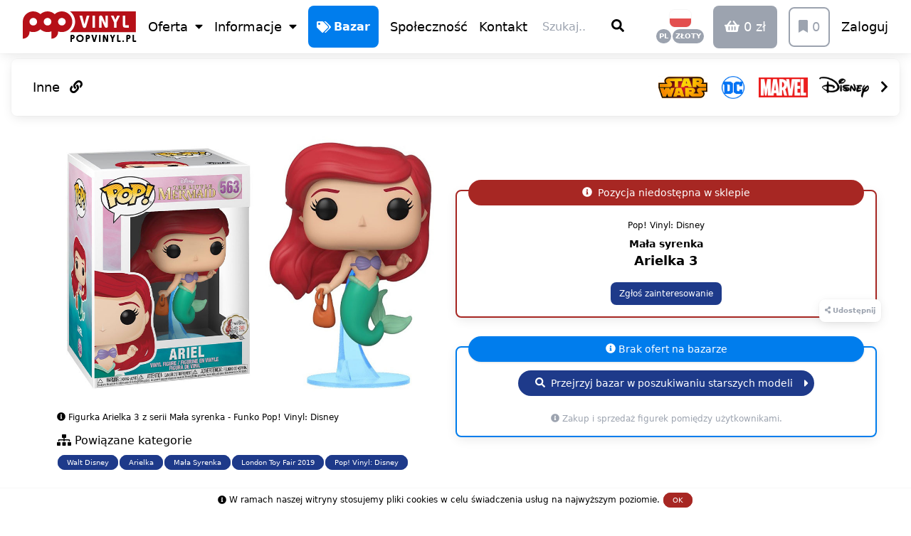

--- FILE ---
content_type: text/html; charset=utf-8
request_url: https://popvinyl.pl/funko/mala-syrenka-arielka-3
body_size: 38707
content:
<!doctype html>
<html data-n-head-ssr lang="pl" data-n-head="%7B%22lang%22:%7B%22ssr%22:%22pl%22%7D%7D">
  <head >
    <meta data-n-head="ssr" charset="utf-8"><meta data-n-head="ssr" http-equiv="X-UA-Compatible" content="IE=edge"><meta data-n-head="ssr" name="viewport" content="width=device-width, initial-scale=1, maximum-scale=1, user-scalable=no, viewport-fit=cover"><meta data-n-head="ssr" name="mobile-web-app-capable" content="true"><meta data-n-head="ssr" name="apple-mobile-web-app-capable" content="yes"><meta data-n-head="ssr" name="apple-mobile-web-app-status-bar-style" content="default"><meta data-n-head="ssr" name="author" content="Dariusz Lorek"><meta data-n-head="ssr" name="og:type" content="website"><meta data-n-head="ssr" name="og:site_name" content="POPVINYL.PL"><meta data-n-head="ssr" name="twitter:card" content="summary_large_image"><meta data-n-head="ssr" name="twitter:site" content="@popvinylpl"><meta data-n-head="ssr" name="twitter:creator" content="@dariuszlorek"><meta data-n-head="ssr" name="msvalidate.01" content="D17C982FEBC2ED8BAC4896D03D5646D8"><meta data-n-head="ssr" name="yandex-verification" content="7dedf9ded3c3ccd9"><meta data-n-head="ssr" name="p:domain_verify" content="720aa7a06aa84f04b4ff20adb7f971e9"><meta data-n-head="ssr" name="fb:app_id" content="281986295576953"><meta data-n-head="ssr" name="fb:pages" content="266071153851374"><meta data-n-head="ssr" name="msapplication-TileColor" content="#ffffff"><meta data-n-head="ssr" name="msapplication-TileImage" content="/mstile-150x150.png"><meta data-n-head="ssr" name="theme-color" content="#ffffff"><meta data-n-head="ssr" data-hid="charset" charset="utf-8"><meta data-n-head="ssr" data-hid="canonical" name="canonical" content="https://popvinyl.pl/funko/mala-syrenka-arielka-3"><meta data-n-head="ssr" data-hid="robots" name="robots" content="index, follow"><meta data-n-head="ssr" data-hid="og:title" name="og:title" content="Figurka Arielka 3 z serii Mała syrenka - Funko Pop! Vinyl: Disney • POPVINYL.PL"><meta data-n-head="ssr" data-hid="description" name="description" content="Dowiedz się więcej na temat przedmiotu Mała syrenka - Arielka 3. Nie zwlekaj z zakupem. Pozycje kolekcjonerskie szybko znikają ze sprzedaży."><meta data-n-head="ssr" data-hid="og:description" name="og:description" content="Dowiedz się więcej na temat przedmiotu Mała syrenka - Arielka 3. Nie zwlekaj z zakupem. Pozycje kolekcjonerskie szybko znikają ze sprzedaży."><meta data-n-head="ssr" data-hid="og:image" name="og:image" content="https://cdn.popvinyl.pl/product/2768/lg/arielka-3-pop-vinyl-funko-5d8132db89297.jpg"><meta data-n-head="ssr" data-hid="og:url" name="og:url" content="https://popvinyl.pl/funko/mala-syrenka-arielka-3"><title>Figurka Arielka 3 z serii Mała syrenka - Funko Pop! Vinyl: Disney • POPVINYL.PL</title><link data-n-head="ssr" rel="manifest" href="/manifest.json"><link data-n-head="ssr" rel="apple-touch-icon" sizes="180x180" href="/apple-touch-icon.png"><link data-n-head="ssr" rel="icon" type="image/png" sizes="32x32" href="/favicon-32x32.png"><link data-n-head="ssr" rel="icon" type="image/png" sizes="16x16" href="/favicon-16x16.png"><link data-n-head="ssr" rel="mask-icon" href="/safari-pinned-tab.svg" color="#b21826"><link data-n-head="ssr" rel="apple-touch-startup-image" href="https://cdn.popvinyl.pl/app/splashscreens/iphone5_splash.png" media="(device-width: 320px) and (device-height: 568px) and (-webkit-device-pixel-ratio: 2)"><link data-n-head="ssr" rel="apple-touch-startup-image" href="https://cdn.popvinyl.pl/app/splashscreens/iphone6_splash.png" media="(device-width: 375px) and (device-height: 667px) and (-webkit-device-pixel-ratio: 2)"><link data-n-head="ssr" rel="apple-touch-startup-image" href="https://cdn.popvinyl.pl/app/splashscreens/iphoneplus_splash.png" media="(device-width: 621px) and (device-height: 1104px) and (-webkit-device-pixel-ratio: 3)"><link data-n-head="ssr" rel="apple-touch-startup-image" href="https://cdn.popvinyl.pl/app/splashscreens/iphonex_splash.png" media="(device-width: 375px) and (device-height: 812px) and (-webkit-device-pixel-ratio: 3)"><link data-n-head="ssr" rel="apple-touch-startup-image" href="https://cdn.popvinyl.pl/app/splashscreens/iphonexr_splash.png" media="(device-width: 414px) and (device-height: 896px) and (-webkit-device-pixel-ratio: 2)"><link data-n-head="ssr" rel="apple-touch-startup-image" href="https://cdn.popvinyl.pl/app/splashscreens/iphonexsmax_splash.png" media="(device-width: 414px) and (device-height: 896px) and (-webkit-device-pixel-ratio: 3)"><link data-n-head="ssr" rel="apple-touch-startup-image" href="https://cdn.popvinyl.pl/app/splashscreens/ipad_splash.png" media="(device-width: 768px) and (device-height: 1024px) and (-webkit-device-pixel-ratio: 2)"><link data-n-head="ssr" rel="apple-touch-startup-image" href="https://cdn.popvinyl.pl/app/splashscreens/ipadpro1_splash.png" media="(device-width: 834px) and (device-height: 1112px) and (-webkit-device-pixel-ratio: 2)"><link data-n-head="ssr" rel="apple-touch-startup-image" href="https://cdn.popvinyl.pl/app/splashscreens/ipadpro3_splash.png" media="(device-width: 834px) and (device-height: 1194px) and (-webkit-device-pixel-ratio: 2)"><link data-n-head="ssr" rel="apple-touch-startup-image" href="https://cdn.popvinyl.pl/app/splashscreens/ipadpro2_splash.png" media="(device-width: 1024px) and (device-height: 1366px) and (-webkit-device-pixel-ratio: 2)"><link data-n-head="ssr" data-hid="shortcut-icon" rel="shortcut icon" href="/favicon.ico"><link data-n-head="ssr" rel="canonical" href="https://popvinyl.pl/funko/mala-syrenka-arielka-3"><link data-n-head="ssr" rel="alternate" hreflang="pl" href="https://popvinyl.pl/funko/mala-syrenka-arielka-3"><link data-n-head="ssr" rel="alternate" hreflang="en" href="https://popvinyl.eu/funko/mala-syrenka-arielka-3"><link rel="preload" href="/_nuxt/b5ea222.js" as="script"><link rel="preload" href="/_nuxt/626ca01.js" as="script"><link rel="preload" href="/_nuxt/46e5594.js" as="script"><link rel="preload" href="/_nuxt/dbcb7e3.js" as="script"><link rel="preload" href="/_nuxt/c81e427.js" as="script"><link rel="preload" href="/_nuxt/e8f3a4d.js" as="script"><style data-vue-ssr-id="d706d280:0 00122704:0 3a261e1b:0">/*! tailwindcss v3.4.3 | MIT License | https://tailwindcss.com*/*,:after,:before{border:0 solid #e5e7eb;box-sizing:border-box}:after,:before{--tw-content:""}:host,html{line-height:1.5;-webkit-text-size-adjust:100%;font-family:ui-sans-serif,system-ui,-apple-system,Segoe UI,Roboto,Ubuntu,Cantarell,Noto Sans,sans-serif,"Apple Color Emoji","Segoe UI Emoji","Segoe UI Symbol","Noto Color Emoji";font-feature-settings:normal;font-variation-settings:normal;-moz-tab-size:4;-o-tab-size:4;tab-size:4;-webkit-tap-highlight-color:transparent}body{line-height:inherit;margin:0}hr{border-top-width:1px;color:inherit;height:0}abbr:where([title]){text-decoration:underline;-webkit-text-decoration:underline dotted;text-decoration:underline dotted}h1,h2,h3,h4,h5,h6{font-size:inherit;font-weight:inherit}a{color:inherit;text-decoration:inherit}b,strong{font-weight:bolder}code,kbd,pre,samp{font-family:ui-monospace,SFMono-Regular,Menlo,Monaco,Consolas,"Liberation Mono","Courier New",monospace;font-feature-settings:normal;font-size:1em;font-variation-settings:normal}small{font-size:80%}sub,sup{font-size:75%;line-height:0;position:relative;vertical-align:baseline}sub{bottom:-.25em}sup{top:-.5em}table{border-collapse:collapse;border-color:inherit;text-indent:0}button,input,optgroup,select,textarea{color:inherit;font-family:inherit;font-feature-settings:inherit;font-size:100%;font-variation-settings:inherit;font-weight:inherit;letter-spacing:inherit;line-height:inherit;margin:0;padding:0}button,select{text-transform:none}button,input:where([type=button]),input:where([type=reset]),input:where([type=submit]){-webkit-appearance:button;background-color:transparent;background-image:none}:-moz-focusring{outline:auto}:-moz-ui-invalid{box-shadow:none}progress{vertical-align:baseline}::-webkit-inner-spin-button,::-webkit-outer-spin-button{height:auto}[type=search]{-webkit-appearance:textfield;outline-offset:-2px}::-webkit-search-decoration{-webkit-appearance:none}::-webkit-file-upload-button{-webkit-appearance:button;font:inherit}summary{display:list-item}blockquote,dd,dl,figure,h1,h2,h3,h4,h5,h6,hr,p,pre{margin:0}fieldset{margin:0}fieldset,legend{padding:0}menu,ol,ul{list-style:none;margin:0;padding:0}dialog{padding:0}textarea{resize:vertical}input::-moz-placeholder,textarea::-moz-placeholder{color:#9ca3af;opacity:1}input::placeholder,textarea::placeholder{color:#9ca3af;opacity:1}[role=button],button{cursor:pointer}:disabled{cursor:default}audio,canvas,embed,iframe,img,object,svg,video{display:block;vertical-align:middle}img,video{height:auto;max-width:100%}[hidden]{display:none}*,:after,:before{--tw-border-spacing-x:0;--tw-border-spacing-y:0;--tw-translate-x:0;--tw-translate-y:0;--tw-rotate:0;--tw-skew-x:0;--tw-skew-y:0;--tw-scale-x:1;--tw-scale-y:1;--tw-pan-x: ;--tw-pan-y: ;--tw-pinch-zoom: ;--tw-scroll-snap-strictness:proximity;--tw-gradient-from-position: ;--tw-gradient-via-position: ;--tw-gradient-to-position: ;--tw-ordinal: ;--tw-slashed-zero: ;--tw-numeric-figure: ;--tw-numeric-spacing: ;--tw-numeric-fraction: ;--tw-ring-inset: ;--tw-ring-offset-width:0px;--tw-ring-offset-color:#fff;--tw-ring-color:rgba(59,130,246,.5);--tw-ring-offset-shadow:0 0 transparent;--tw-ring-shadow:0 0 transparent;--tw-shadow:0 0 transparent;--tw-shadow-colored:0 0 transparent;--tw-blur: ;--tw-brightness: ;--tw-contrast: ;--tw-grayscale: ;--tw-hue-rotate: ;--tw-invert: ;--tw-saturate: ;--tw-sepia: ;--tw-drop-shadow: ;--tw-backdrop-blur: ;--tw-backdrop-brightness: ;--tw-backdrop-contrast: ;--tw-backdrop-grayscale: ;--tw-backdrop-hue-rotate: ;--tw-backdrop-invert: ;--tw-backdrop-opacity: ;--tw-backdrop-saturate: ;--tw-backdrop-sepia: ;--tw-contain-size: ;--tw-contain-layout: ;--tw-contain-paint: ;--tw-contain-style: }::backdrop{--tw-border-spacing-x:0;--tw-border-spacing-y:0;--tw-translate-x:0;--tw-translate-y:0;--tw-rotate:0;--tw-skew-x:0;--tw-skew-y:0;--tw-scale-x:1;--tw-scale-y:1;--tw-pan-x: ;--tw-pan-y: ;--tw-pinch-zoom: ;--tw-scroll-snap-strictness:proximity;--tw-gradient-from-position: ;--tw-gradient-via-position: ;--tw-gradient-to-position: ;--tw-ordinal: ;--tw-slashed-zero: ;--tw-numeric-figure: ;--tw-numeric-spacing: ;--tw-numeric-fraction: ;--tw-ring-inset: ;--tw-ring-offset-width:0px;--tw-ring-offset-color:#fff;--tw-ring-color:rgba(59,130,246,.5);--tw-ring-offset-shadow:0 0 transparent;--tw-ring-shadow:0 0 transparent;--tw-shadow:0 0 transparent;--tw-shadow-colored:0 0 transparent;--tw-blur: ;--tw-brightness: ;--tw-contrast: ;--tw-grayscale: ;--tw-hue-rotate: ;--tw-invert: ;--tw-saturate: ;--tw-sepia: ;--tw-drop-shadow: ;--tw-backdrop-blur: ;--tw-backdrop-brightness: ;--tw-backdrop-contrast: ;--tw-backdrop-grayscale: ;--tw-backdrop-hue-rotate: ;--tw-backdrop-invert: ;--tw-backdrop-opacity: ;--tw-backdrop-saturate: ;--tw-backdrop-sepia: ;--tw-contain-size: ;--tw-contain-layout: ;--tw-contain-paint: ;--tw-contain-style: }.container{width:100%}@media (min-width:640px){.container{max-width:640px}}@media (min-width:768px){.container{max-width:768px}}@media (min-width:1024px){.container{max-width:1024px}}@media (min-width:1280px){.container{max-width:1280px}}@media (min-width:1536px){.container{max-width:1536px}}body{--tw-bg-opacity:1;background-color:#fff;background-color:rgba(255,255,255,var(--tw-bg-opacity));line-height:1;-webkit-font-smoothing:auto;-moz-osx-font-smoothing:auto}body,html{height:100%!important;max-height:100%!important}pre{font-family:ui-sans-serif,system-ui,-apple-system,Segoe UI,Roboto,Ubuntu,Cantarell,Noto Sans,sans-serif,"Apple Color Emoji","Segoe UI Emoji","Segoe UI Symbol","Noto Color Emoji";font-size:1rem;line-height:1.5rem;white-space:normal;--tw-text-opacity:1;color:#6b7280;color:rgba(107,114,128,var(--tw-text-opacity))}img{display:block;max-width:100%}a{--tw-text-opacity:1;color:#a72723;color:rgba(167,39,35,var(--tw-text-opacity));text-decoration-line:none}:focus{outline:none}@media (display-mode:browser){.hidden-standalone-fixed{display:none}}@media (max-width:991px) and (display-mode:standalone){.hidden-standalone-fixed{visibility:visible!important}.standalone-footer{padding-bottom:5rem}.standalone-fixed{position:fixed}.standalone-block{display:block}.standalone-hidden{display:none}}@media not all and (display-mode:standalone){.standalone-xl-hidden{display:none}}@supports(padding:max(0px)){body,footer,header{padding-left:min(0vmin,env(safe-area-inset-left));padding-right:min(0vmin,env(safe-area-inset-right))}.bottom-bar,.safe-area-padding{padding-bottom:env(safe-area-inset-bottom)}}.pointer-events-none{pointer-events:none}.visible{visibility:visible}.invisible{visibility:hidden}.fixed{position:fixed}.absolute{position:absolute}.relative{position:relative}.sticky{position:sticky}.inset-0{bottom:0;left:0;right:0;top:0}.bottom-0{bottom:0}.left-0{left:0}.right-0{right:0}.right-4{right:1rem}.top-0{top:0}.z-10{z-index:10}.z-100{z-index:100}.z-150{z-index:150}.z-30{z-index:30}.z-40{z-index:40}.z-50{z-index:50}.z-999{z-index:999}.m-1{margin:.25rem}.m-2{margin:.5rem}.m-4{margin:1rem}.m-auto{margin:auto}.m-px{margin:1px}.-mx-2{margin-left:-.5rem;margin-right:-.5rem}.-mx-8{margin-left:-2rem;margin-right:-2rem}.mx-1{margin-left:.25rem;margin-right:.25rem}.mx-2{margin-left:.5rem;margin-right:.5rem}.mx-3{margin-left:.75rem;margin-right:.75rem}.mx-4{margin-left:1rem;margin-right:1rem}.mx-auto{margin-left:auto;margin-right:auto}.my-1{margin-bottom:.25rem;margin-top:.25rem}.my-10{margin-bottom:2.5rem;margin-top:2.5rem}.my-16{margin-bottom:4rem;margin-top:4rem}.my-2{margin-bottom:.5rem;margin-top:.5rem}.my-32{margin-bottom:8rem;margin-top:8rem}.my-4{margin-bottom:1rem;margin-top:1rem}.my-6{margin-bottom:1.5rem;margin-top:1.5rem}.my-8{margin-bottom:2rem;margin-top:2rem}.-mb-1{margin-bottom:-.25rem}.-mb-2{margin-bottom:-.5rem}.-mb-3{margin-bottom:-.75rem}.-ml-1{margin-left:-.25rem}.-ml-14{margin-left:-3.5rem}.-ml-4{margin-left:-1rem}.-ml-8{margin-left:-2rem}.-ml-px{margin-left:-1px}.-mr-1{margin-right:-.25rem}.-mr-14{margin-right:-3.5rem}.-mr-2{margin-right:-.5rem}.-mr-3{margin-right:-.75rem}.-mr-4{margin-right:-1rem}.-mr-8{margin-right:-2rem}.-mt-1{margin-top:-.25rem}.-mt-10{margin-top:-2.5rem}.-mt-12{margin-top:-3rem}.-mt-2{margin-top:-.5rem}.-mt-3{margin-top:-.75rem}.-mt-4{margin-top:-1rem}.-mt-6{margin-top:-1.5rem}.-mt-8{margin-top:-2rem}.-mt-px{margin-top:-1px}.mb-0{margin-bottom:0}.mb-1{margin-bottom:.25rem}.mb-10{margin-bottom:2.5rem}.mb-12{margin-bottom:3rem}.mb-2{margin-bottom:.5rem}.mb-3{margin-bottom:.75rem}.mb-4{margin-bottom:1rem}.mb-5{margin-bottom:1.25rem}.mb-6{margin-bottom:1.5rem}.mb-8{margin-bottom:2rem}.mb-px{margin-bottom:1px}.ml-1{margin-left:.25rem}.ml-2{margin-left:.5rem}.ml-4{margin-left:1rem}.ml-5{margin-left:1.25rem}.ml-6{margin-left:1.5rem}.ml-8{margin-left:2rem}.ml-auto{margin-left:auto}.mr-1{margin-right:.25rem}.mr-10{margin-right:2.5rem}.mr-2{margin-right:.5rem}.mr-3{margin-right:.75rem}.mr-4{margin-right:1rem}.mr-auto{margin-right:auto}.mr-px{margin-right:1px}.mt-1{margin-top:.25rem}.mt-10{margin-top:2.5rem}.mt-2{margin-top:.5rem}.mt-3{margin-top:.75rem}.mt-4{margin-top:1rem}.mt-5{margin-top:1.25rem}.mt-6{margin-top:1.5rem}.mt-8{margin-top:2rem}.mt-header{margin-top:5.2rem}.mt-px{margin-top:1px}.block{display:block}.inline-block{display:inline-block}.inline{display:inline}.flex{display:flex}.inline-flex{display:inline-flex}.grid{display:grid}.hidden{display:none}.h-10{height:2.5rem}.h-12{height:3rem}.h-16{height:4rem}.h-2{height:.5rem}.h-24{height:6rem}.h-3{height:.75rem}.h-4{height:1rem}.h-5{height:1.25rem}.h-6{height:1.5rem}.h-64{height:16rem}.h-8{height:2rem}.h-full{height:100%}.min-h-6{min-height:1.5rem}.min-h-full{min-height:100%}.w-1\/2{width:50%}.w-1\/3{width:33.333333%}.w-1\/4{width:25%}.w-1\/5{width:20%}.w-10{width:2.5rem}.w-12{width:3rem}.w-16{width:4rem}.w-2{width:.5rem}.w-2\/3{width:66.666667%}.w-2\/5{width:40%}.w-24{width:6rem}.w-3\/4{width:75%}.w-4{width:1rem}.w-40{width:10rem}.w-5{width:1.25rem}.w-5\/6{width:83.333333%}.w-6{width:1.5rem}.w-64{width:16rem}.w-8{width:2rem}.w-\[250px\]{width:250px}.w-auto{width:auto}.w-full{width:100%}.min-w-6{min-width:1.5rem}.max-w-2xl{max-width:42rem}.max-w-4xl{max-width:56rem}.max-w-6xl{max-width:72rem}.max-w-lg{max-width:32rem}.flex-1{flex:1 1 0%}.flex-initial{flex:0 1 auto}.flex-none{flex:none}.flex-grow{flex-grow:1}.transform{transform:translate(var(--tw-translate-x),var(--tw-translate-y)) rotate(var(--tw-rotate)) skewX(var(--tw-skew-x)) skewY(var(--tw-skew-y)) scaleX(var(--tw-scale-x)) scaleY(var(--tw-scale-y))}.cursor-not-allowed{cursor:not-allowed}.cursor-pointer{cursor:pointer}.cursor-text{cursor:text}.select-none{-webkit-user-select:none;-moz-user-select:none;user-select:none}.resize{resize:both}.appearance-none{-webkit-appearance:none;-moz-appearance:none;appearance:none}.grid-cols-2{grid-template-columns:repeat(2,minmax(0,1fr))}.grid-cols-4{grid-template-columns:repeat(4,minmax(0,1fr))}.flex-row{flex-direction:row}.flex-col{flex-direction:column}.flex-col-reverse{flex-direction:column-reverse}.flex-wrap{flex-wrap:wrap}.flex-wrap-reverse{flex-wrap:wrap-reverse}.content-end{align-content:flex-end}.content-between{align-content:space-between}.items-start{align-items:flex-start}.items-end{align-items:flex-end}.items-center{align-items:center}.items-stretch{align-items:stretch}.justify-end{justify-content:flex-end}.justify-center{justify-content:center}.justify-between{justify-content:space-between}.gap-2{gap:.5rem}.overflow-auto{overflow:auto}.overflow-hidden{overflow:hidden}.overflow-y-auto{overflow-y:auto}.overflow-x-scroll{overflow-x:scroll}.overflow-y-scroll{overflow-y:scroll}.truncate{overflow:hidden;text-overflow:ellipsis}.truncate,.whitespace-nowrap{white-space:nowrap}.rounded{border-radius:.25rem}.rounded-2xl{border-radius:1rem}.rounded-full{border-radius:9999px}.rounded-lg{border-radius:.5rem}.rounded-xl{border-radius:.75rem}.rounded-b{border-bottom-right-radius:.25rem}.rounded-b,.rounded-l{border-bottom-left-radius:.25rem}.rounded-l{border-top-left-radius:.25rem}.rounded-l-full{border-bottom-left-radius:9999px;border-top-left-radius:9999px}.rounded-r{border-bottom-right-radius:.25rem;border-top-right-radius:.25rem}.rounded-r-full{border-bottom-right-radius:9999px;border-top-right-radius:9999px}.rounded-t{border-top-left-radius:.25rem;border-top-right-radius:.25rem}.rounded-t-lg{border-top-left-radius:.5rem;border-top-right-radius:.5rem}.border{border-width:1px}.border-2{border-width:2px}.border-b{border-bottom-width:1px}.border-b-2{border-bottom-width:2px}.border-l-2{border-left-width:2px}.border-r{border-right-width:1px}.border-r-2{border-right-width:2px}.border-t{border-top-width:1px}.border-t-2{border-top-width:2px}.border-dashed{border-style:dashed}.border-black{--tw-border-opacity:1;border-color:#000;border-color:rgba(0,0,0,var(--tw-border-opacity))}.border-blue-900{--tw-border-opacity:1;border-color:#1e3a8a;border-color:rgba(30,58,138,var(--tw-border-opacity))}.border-facebook{--tw-border-opacity:1;border-color:#4469b0;border-color:rgba(68,105,176,var(--tw-border-opacity))}.border-funko{--tw-border-opacity:1;border-color:#007ded;border-color:rgba(0,125,237,var(--tw-border-opacity))}.border-google{--tw-border-opacity:1;border-color:#df4a32;border-color:rgba(223,74,50,var(--tw-border-opacity))}.border-gray-300{--tw-border-opacity:1;border-color:#d1d5db;border-color:rgba(209,213,219,var(--tw-border-opacity))}.border-gray-400{--tw-border-opacity:1;border-color:#9ca3af;border-color:rgba(156,163,175,var(--tw-border-opacity))}.border-gray-500{--tw-border-opacity:1;border-color:#6b7280;border-color:rgba(107,114,128,var(--tw-border-opacity))}.border-green-500{--tw-border-opacity:1;border-color:#22c55e;border-color:rgba(34,197,94,var(--tw-border-opacity))}.border-instagram{--tw-border-opacity:1;border-color:#cd486b;border-color:rgba(205,72,107,var(--tw-border-opacity))}.border-primary{--tw-border-opacity:1;border-color:#a72723;border-color:rgba(167,39,35,var(--tw-border-opacity))}.border-red-500{--tw-border-opacity:1;border-color:#ef4444;border-color:rgba(239,68,68,var(--tw-border-opacity))}.border-shadow{--tw-border-opacity:1;border-color:#f7f7f7;border-color:rgba(247,247,247,var(--tw-border-opacity))}.border-transparent{border-color:transparent}.border-twitter{--tw-border-opacity:1;border-color:#2796dd;border-color:rgba(39,150,221,var(--tw-border-opacity))}.border-white{--tw-border-opacity:1;border-color:#fff;border-color:rgba(255,255,255,var(--tw-border-opacity))}.border-youtube{--tw-border-opacity:1;border-color:#cc181e;border-color:rgba(204,24,30,var(--tw-border-opacity))}.bg-black{--tw-bg-opacity:1;background-color:#000;background-color:rgba(0,0,0,var(--tw-bg-opacity))}.bg-blue-900{--tw-bg-opacity:1;background-color:#1e3a8a;background-color:rgba(30,58,138,var(--tw-bg-opacity))}.bg-facebook{--tw-bg-opacity:1;background-color:#4469b0;background-color:rgba(68,105,176,var(--tw-bg-opacity))}.bg-funko{--tw-bg-opacity:1;background-color:#007ded;background-color:rgba(0,125,237,var(--tw-bg-opacity))}.bg-google{--tw-bg-opacity:1;background-color:#df4a32;background-color:rgba(223,74,50,var(--tw-bg-opacity))}.bg-gray-100{--tw-bg-opacity:1;background-color:#f3f4f6;background-color:rgba(243,244,246,var(--tw-bg-opacity))}.bg-gray-400{--tw-bg-opacity:1;background-color:#9ca3af;background-color:rgba(156,163,175,var(--tw-bg-opacity))}.bg-gray-500{--tw-bg-opacity:1;background-color:#6b7280;background-color:rgba(107,114,128,var(--tw-bg-opacity))}.bg-green-500{--tw-bg-opacity:1;background-color:#22c55e;background-color:rgba(34,197,94,var(--tw-bg-opacity))}.bg-instagram{--tw-bg-opacity:1;background-color:#cd486b;background-color:rgba(205,72,107,var(--tw-bg-opacity))}.bg-primary{--tw-bg-opacity:1;background-color:#a72723;background-color:rgba(167,39,35,var(--tw-bg-opacity))}.bg-red-500{--tw-bg-opacity:1;background-color:#ef4444;background-color:rgba(239,68,68,var(--tw-bg-opacity))}.bg-shadow{--tw-bg-opacity:1;background-color:#f7f7f7;background-color:rgba(247,247,247,var(--tw-bg-opacity))}.bg-transparent{background-color:transparent}.bg-twitter{--tw-bg-opacity:1;background-color:#2796dd;background-color:rgba(39,150,221,var(--tw-bg-opacity))}.bg-white{--tw-bg-opacity:1;background-color:#fff;background-color:rgba(255,255,255,var(--tw-bg-opacity))}.bg-youtube{--tw-bg-opacity:1;background-color:#cc181e;background-color:rgba(204,24,30,var(--tw-bg-opacity))}.p-1{padding:.25rem}.p-2{padding:.5rem}.p-3{padding:.75rem}.p-4{padding:1rem}.p-6{padding:1.5rem}.p-8{padding:2rem}.p-px{padding:1px}.px-1{padding-left:.25rem;padding-right:.25rem}.px-2{padding-left:.5rem;padding-right:.5rem}.px-3{padding-left:.75rem;padding-right:.75rem}.px-4{padding-left:1rem;padding-right:1rem}.px-5{padding-left:1.25rem;padding-right:1.25rem}.px-6{padding-left:1.5rem;padding-right:1.5rem}.px-8{padding-left:2rem;padding-right:2rem}.py-1{padding-bottom:.25rem;padding-top:.25rem}.py-12{padding-bottom:3rem;padding-top:3rem}.py-2{padding-bottom:.5rem;padding-top:.5rem}.py-3{padding-bottom:.75rem;padding-top:.75rem}.py-4{padding-bottom:1rem;padding-top:1rem}.py-6{padding-bottom:1.5rem;padding-top:1.5rem}.py-8{padding-bottom:2rem;padding-top:2rem}.pb-0{padding-bottom:0}.pb-1{padding-bottom:.25rem}.pb-10{padding-bottom:2.5rem}.pb-2{padding-bottom:.5rem}.pb-3{padding-bottom:.75rem}.pb-4{padding-bottom:1rem}.pb-6{padding-bottom:1.5rem}.pb-8{padding-bottom:2rem}.pb-px{padding-bottom:1px}.pl-1{padding-left:.25rem}.pl-10{padding-left:2.5rem}.pl-2{padding-left:.5rem}.pl-24{padding-left:6rem}.pl-4{padding-left:1rem}.pl-6{padding-left:1.5rem}.pl-8{padding-left:2rem}.pr-1{padding-right:.25rem}.pr-10{padding-right:2.5rem}.pr-2{padding-right:.5rem}.pr-24{padding-right:6rem}.pr-4{padding-right:1rem}.pr-8{padding-right:2rem}.pt-0{padding-top:0}.pt-1{padding-top:.25rem}.pt-2{padding-top:.5rem}.pt-3{padding-top:.75rem}.pt-4{padding-top:1rem}.pt-5{padding-top:1.25rem}.pt-6{padding-top:1.5rem}.pt-8{padding-top:2rem}.text-left{text-align:left}.text-center{text-align:center}.text-right{text-align:right}.text-2xl{font-size:1.5rem;line-height:2rem}.text-3xl{font-size:1.875rem;line-height:2.25rem}.text-5xl{font-size:3rem;line-height:1}.text-base{font-size:1rem;line-height:1.5rem}.text-lg{font-size:1.125rem;line-height:1.75rem}.text-sm{font-size:.875rem;line-height:1.25rem}.text-xl{font-size:1.25rem;line-height:1.75rem}.text-xs{font-size:.75rem;line-height:1rem}.text-xxs{font-size:.6rem;line-height:1rem}.font-bold{font-weight:700}.font-medium{font-weight:500}.font-normal{font-weight:400}.uppercase{text-transform:uppercase}.leading-loose{line-height:2}.leading-normal{line-height:1.5}.leading-tight{line-height:1.25}.text-black{--tw-text-opacity:1;color:#000;color:rgba(0,0,0,var(--tw-text-opacity))}.text-blue-900{--tw-text-opacity:1;color:#1e3a8a;color:rgba(30,58,138,var(--tw-text-opacity))}.text-facebook{--tw-text-opacity:1;color:#4469b0;color:rgba(68,105,176,var(--tw-text-opacity))}.text-funko{--tw-text-opacity:1;color:#007ded;color:rgba(0,125,237,var(--tw-text-opacity))}.text-google{--tw-text-opacity:1;color:#df4a32;color:rgba(223,74,50,var(--tw-text-opacity))}.text-gray-400{--tw-text-opacity:1;color:#9ca3af;color:rgba(156,163,175,var(--tw-text-opacity))}.text-gray-500{--tw-text-opacity:1;color:#6b7280;color:rgba(107,114,128,var(--tw-text-opacity))}.text-gray-600{--tw-text-opacity:1;color:#4b5563;color:rgba(75,85,99,var(--tw-text-opacity))}.text-gray-900{--tw-text-opacity:1;color:#111827;color:rgba(17,24,39,var(--tw-text-opacity))}.text-green-500{--tw-text-opacity:1;color:#22c55e;color:rgba(34,197,94,var(--tw-text-opacity))}.text-instagram{--tw-text-opacity:1;color:#cd486b;color:rgba(205,72,107,var(--tw-text-opacity))}.text-primary{--tw-text-opacity:1;color:#a72723;color:rgba(167,39,35,var(--tw-text-opacity))}.text-red-500{--tw-text-opacity:1;color:#ef4444;color:rgba(239,68,68,var(--tw-text-opacity))}.text-twitter{--tw-text-opacity:1;color:#2796dd;color:rgba(39,150,221,var(--tw-text-opacity))}.text-white{--tw-text-opacity:1;color:#fff;color:rgba(255,255,255,var(--tw-text-opacity))}.text-youtube{--tw-text-opacity:1;color:#cc181e;color:rgba(204,24,30,var(--tw-text-opacity))}.underline{text-decoration-line:underline}.line-through{text-decoration-line:line-through}.opacity-0{opacity:0}.opacity-10{opacity:.1}.opacity-25{opacity:.25}.opacity-50{opacity:.5}.shadow{--tw-shadow:0 1px 3px 0 rgba(0,0,0,.1),0 1px 2px -1px rgba(0,0,0,.1);--tw-shadow-colored:0 1px 3px 0 var(--tw-shadow-color),0 1px 2px -1px var(--tw-shadow-color);box-shadow:0 0 transparent,0 0 transparent,0 1px 3px 0 rgba(0,0,0,.1),0 1px 2px -1px rgba(0,0,0,.1);box-shadow:var(--tw-ring-offset-shadow,0 0 transparent),var(--tw-ring-shadow,0 0 transparent),var(--tw-shadow)}.shadow-custom{--tw-shadow:0 4px 16px -2px rgba(0,0,0,.1),0 0 0 1px rgba(0,0,0,.02);--tw-shadow-colored:0 4px 16px -2px var(--tw-shadow-color),0 0 0 1px var(--tw-shadow-color);box-shadow:0 0 transparent,0 0 transparent,0 4px 16px -2px rgba(0,0,0,.1),0 0 0 1px rgba(0,0,0,.02);box-shadow:var(--tw-ring-offset-shadow,0 0 transparent),var(--tw-ring-shadow,0 0 transparent),var(--tw-shadow)}.shadow-none{--tw-shadow:0 0 transparent;--tw-shadow-colored:0 0 transparent;box-shadow:0 0 transparent,0 0 transparent,0 0 transparent;box-shadow:var(--tw-ring-offset-shadow,0 0 transparent),var(--tw-ring-shadow,0 0 transparent),var(--tw-shadow)}.outline{outline-style:solid}.blur{--tw-blur:blur(8px);filter:blur(8px) var(--tw-brightness) var(--tw-contrast) var(--tw-grayscale) var(--tw-hue-rotate) var(--tw-invert) var(--tw-saturate) var(--tw-sepia) var(--tw-drop-shadow);filter:var(--tw-blur) var(--tw-brightness) var(--tw-contrast) var(--tw-grayscale) var(--tw-hue-rotate) var(--tw-invert) var(--tw-saturate) var(--tw-sepia) var(--tw-drop-shadow)}.drop-shadow{--tw-drop-shadow:drop-shadow(0 1px 2px rgba(0,0,0,.1)) drop-shadow(0 1px 1px rgba(0,0,0,.06));filter:var(--tw-blur) var(--tw-brightness) var(--tw-contrast) var(--tw-grayscale) var(--tw-hue-rotate) var(--tw-invert) var(--tw-saturate) var(--tw-sepia) drop-shadow(0 1px 2px rgba(0,0,0,.1)) drop-shadow(0 1px 1px rgba(0,0,0,.06))}.drop-shadow,.filter{filter:var(--tw-blur) var(--tw-brightness) var(--tw-contrast) var(--tw-grayscale) var(--tw-hue-rotate) var(--tw-invert) var(--tw-saturate) var(--tw-sepia) var(--tw-drop-shadow)}.transition{transition-duration:.15s;transition-property:color,background-color,border-color,text-decoration-color,fill,stroke,opacity,box-shadow,transform,filter,-webkit-backdrop-filter;transition-property:color,background-color,border-color,text-decoration-color,fill,stroke,opacity,box-shadow,transform,filter,backdrop-filter;transition-property:color,background-color,border-color,text-decoration-color,fill,stroke,opacity,box-shadow,transform,filter,backdrop-filter,-webkit-backdrop-filter;transition-timing-function:cubic-bezier(.4,0,.2,1)}h1{margin-bottom:1rem}.bg-instagram{background:linear-gradient(45deg,#f09433,#e6683c 25%,#dc2743 50%,#cc2366 75%,#bc1888)}.bg-instagram-darker{background:linear-gradient(45deg,#dc8b35,#bf5834 25%,#b12036 50%,#94204e 75%,#a01574)}.sidebar-width{width:1500px}@media (min-width:1280px){.sidebar-height{height:calc(100vh - 98px)}.sidebar-width{width:auto}.header-gap{margin-top:-4.5rem;padding-top:5.5rem}}.btn-buynow{border-radius:.5rem;border-width:1px;--tw-border-opacity:1;border-color:#a72723;border-color:rgba(167,39,35,var(--tw-border-opacity));font-size:.875rem;line-height:1.25rem;padding:.5rem .75rem;--tw-text-opacity:1;color:#fff;color:rgba(255,255,255,var(--tw-text-opacity))}@media (min-width:640px){.btn-buynow{padding-left:.5rem;padding-right:.5rem}}@media (min-width:1280px){.btn-buynow{font-size:1.125rem;line-height:1.75rem;padding:.75rem 1rem}}.btn-buynow-wholesale{border-radius:.5rem;border-width:1px;margin-right:1px;--tw-border-opacity:1;border-color:#1e3a8a;border-color:rgba(30,58,138,var(--tw-border-opacity));font-size:.875rem;line-height:1.25rem;padding:.5rem .75rem;--tw-text-opacity:1;color:#fff;color:rgba(255,255,255,var(--tw-text-opacity))}@media (min-width:640px){.btn-buynow-wholesale{padding-left:.5rem;padding-right:.5rem}}@media (min-width:1280px){.btn-buynow-wholesale{font-size:1.125rem;line-height:1.75rem;padding:.75rem 1rem}}.btn-buynow-marketplace{border-radius:.5rem;border-width:1px;--tw-border-opacity:1;border-color:#007ded;border-color:rgba(0,125,237,var(--tw-border-opacity));font-size:.875rem;line-height:1.25rem;padding:.5rem .75rem;--tw-text-opacity:1;color:#fff;color:rgba(255,255,255,var(--tw-text-opacity))}@media (min-width:640px){.btn-buynow-marketplace{padding-left:.5rem;padding-right:.5rem}}@media (min-width:1280px){.btn-buynow-marketplace{font-size:1.125rem;line-height:1.75rem;padding:.75rem 1rem}}.btn-price{border-radius:.5rem;border-width:2px;--tw-border-opacity:1;border-color:#6b7280;border-color:rgba(107,114,128,var(--tw-border-opacity));font-size:.875rem;line-height:1.25rem;padding:.5rem .75rem;--tw-text-opacity:1;color:#6b7280;color:rgba(107,114,128,var(--tw-text-opacity))}@media (min-width:640px){.btn-price{padding-left:.5rem;padding-right:.5rem}}@media (min-width:1280px){.btn-price{font-size:1.125rem;line-height:1.75rem;padding-left:.75rem;padding-right:.75rem}}.btn-newsletter{border-radius:.5rem;margin-bottom:1px;width:100%;--tw-bg-opacity:1;background-color:#1e3a8a;background-color:rgba(30,58,138,var(--tw-bg-opacity));padding:.5rem;--tw-text-opacity:1}.btn-newsletter,.label.btn-newsletter{color:#fff;color:rgba(255,255,255,var(--tw-text-opacity));font-size:.6rem;line-height:1rem}.label.btn-newsletter{border-radius:9999px;border-width:1px;margin:1px;--tw-border-opacity:1;border-color:#1e3a8a;border-color:rgba(30,58,138,var(--tw-border-opacity));padding:.25rem .75rem;--tw-text-opacity:1}@media (min-width:768px){.btn-newsletter{font-size:.75rem;line-height:1rem;margin-right:.25rem;width:auto}}@media (min-width:1280px){.btn-newsletter{padding:.75rem}}.btn-preorder{border-radius:.5rem;width:100%;--tw-bg-opacity:1;background-color:#a72723;background-color:rgba(167,39,35,var(--tw-bg-opacity));padding:.5rem;--tw-text-opacity:1}.btn-preorder,.label.btn-preorder{color:#fff;color:rgba(255,255,255,var(--tw-text-opacity));font-size:.6rem;line-height:1rem}.label.btn-preorder{border-radius:9999px;border-width:1px;margin:1px;--tw-border-opacity:1;border-color:#a72723;border-color:rgba(167,39,35,var(--tw-border-opacity));padding:.25rem .75rem;--tw-text-opacity:1}@media (min-width:768px){.btn-preorder{border-width:2px;width:auto;--tw-border-opacity:1;border-color:#a72723;border-color:rgba(167,39,35,var(--tw-border-opacity));font-size:.75rem;line-height:1rem}}@media (min-width:1280px){.btn-preorder{padding-left:.5rem;padding-right:.5rem}}.btn-notify{border-radius:.5rem;font-size:.75rem;line-height:1rem;padding:.5rem .75rem;--tw-text-opacity:1;color:#fff;color:rgba(255,255,255,var(--tw-text-opacity))}.btn{color:#fff;color:rgba(255,255,255,var(--tw-text-opacity))}.btn,.btn-white{border-radius:.5rem;border-width:1px;margin-bottom:1px;margin-top:1px;padding:.5rem .75rem;--tw-text-opacity:1}.btn-transparent,.btn-white{color:#000;color:rgba(0,0,0,var(--tw-text-opacity))}.btn-transparent{border-color:transparent;border-radius:.5rem;border-width:2px;margin-right:auto;padding:.5rem .75rem;--tw-text-opacity:1}.btn-padding{padding:.5rem .75rem}@media (min-width:1024px){.btn-padding,.btn.bg-transparent{padding:.75rem}}@media (min-width:768px){.btn.bg-transparent{margin-right:1.5rem}.btn-padding{margin-left:.75rem;margin-right:.75rem}}.btn.bg-facebook,.btn.bg-google,.btn.bg-instagram,.btn.bg-twitter,.btn.bg-youtube,.round-btn,.round-btn.bg-facebook,.round-btn.bg-google,.round-btn.bg-instagram,.round-btn.bg-twitter,.round-btn.bg-youtube{border-radius:.5rem;margin-bottom:1px;margin-top:1px;padding:.5rem .75rem;--tw-text-opacity:1;color:#fff;color:rgba(255,255,255,var(--tw-text-opacity))}.modal-opened{overflow:hidden}.map *{border-style:none}.text-area{line-height:1.5}.text-area h1{font-size:1.5rem;line-height:2rem}.text-area h2,.text-area h3{border-bottom-width:1px;display:block;width:100%;--tw-border-opacity:1;border-color:#f7f7f7;border-color:rgba(247,247,247,var(--tw-border-opacity));padding-bottom:.5rem;padding-top:.5rem}.text-area p{margin-bottom:.5rem;margin-top:.5rem}.text-area img{border-radius:.5rem;display:block;margin-bottom:1rem;margin-top:1rem;width:100%}.text-area figure figcaption{font-size:.875rem;line-height:1.25rem;margin-bottom:1rem;text-align:center}.text-area blockquote{font-style:italic;margin-bottom:1.5rem;margin-top:1.5rem;padding-left:2rem;position:relative}.text-area blockquote:before{content:"\201C";font-size:6em;left:-35px;position:absolute;top:-40px}.text-area .embed-responsive-16by9{height:100%;padding-bottom:56.25%;position:relative;width:100%}.text-area .embed-responsive{display:block;margin:10px auto;max-width:800px;padding:10px;text-align:center}.text-area .embed-responsive-16by9 iframe,.text-area .embed-responsive-16by9 span,.text-area .embed-responsive-item{bottom:0;height:100%;left:0;position:absolute;right:0;top:0;width:100%}.hover-bubble{border-radius:.5rem;border-width:1px;bottom:70px;display:none;left:-15%;max-width:32rem;position:absolute;width:320px;z-index:40;--tw-border-opacity:1;border-color:#1e3a8a;border-color:rgba(30,58,138,var(--tw-border-opacity));--tw-bg-opacity:1;background-color:#fff;background-color:rgba(255,255,255,var(--tw-bg-opacity));--tw-shadow:0 10px 15px -3px rgba(0,0,0,.1),0 4px 6px -4px rgba(0,0,0,.1);--tw-shadow-colored:0 10px 15px -3px var(--tw-shadow-color),0 4px 6px -4px var(--tw-shadow-color);box-shadow:0 0 transparent,0 0 transparent,0 10px 15px -3px rgba(0,0,0,.1),0 4px 6px -4px rgba(0,0,0,.1);box-shadow:var(--tw-ring-offset-shadow,0 0 transparent),var(--tw-ring-shadow,0 0 transparent),var(--tw-shadow)}@media (min-width:1280px){.hover-bubble{display:block}}.hover-bubble:after{border:20px solid transparent;border-bottom:0;border-top-color:#22407f;bottom:0;content:"";height:0;left:30%;margin-bottom:-20px;margin-left:-20px;position:absolute;width:0}.notify-hover-bubble{border-radius:.5rem;border-width:1px;bottom:60px;display:none;left:-238px;max-width:32rem;position:absolute;width:320px;z-index:40;--tw-border-opacity:1;border-color:#1e3a8a;border-color:rgba(30,58,138,var(--tw-border-opacity));--tw-bg-opacity:1;background-color:#fff;background-color:rgba(255,255,255,var(--tw-bg-opacity));--tw-shadow:0 10px 15px -3px rgba(0,0,0,.1),0 4px 6px -4px rgba(0,0,0,.1);--tw-shadow-colored:0 10px 15px -3px var(--tw-shadow-color),0 4px 6px -4px var(--tw-shadow-color);box-shadow:0 0 transparent,0 0 transparent,0 10px 15px -3px rgba(0,0,0,.1),0 4px 6px -4px rgba(0,0,0,.1);box-shadow:var(--tw-ring-offset-shadow,0 0 transparent),var(--tw-ring-shadow,0 0 transparent),var(--tw-shadow)}@media (min-width:1280px){.notify-hover-bubble{display:block}}.notify-hover-bubble:after{border:20px solid transparent;border-bottom:0;border-top-color:#22407f;bottom:0;content:"";height:0;left:80%;margin-bottom:-20px;margin-left:-20px;position:absolute;width:0}.small-hover-bubble{border-radius:.5rem;border-width:1px;display:block;left:-75px;position:absolute;top:45px;width:120px;z-index:40;--tw-border-opacity:1;border-color:#1e3a8a;border-color:rgba(30,58,138,var(--tw-border-opacity));--tw-bg-opacity:1;background-color:#fff;background-color:rgba(255,255,255,var(--tw-bg-opacity));--tw-shadow:0 10px 15px -3px rgba(0,0,0,.1),0 4px 6px -4px rgba(0,0,0,.1);--tw-shadow-colored:0 10px 15px -3px var(--tw-shadow-color),0 4px 6px -4px var(--tw-shadow-color);box-shadow:0 0 transparent,0 0 transparent,0 10px 15px -3px rgba(0,0,0,.1),0 4px 6px -4px rgba(0,0,0,.1);box-shadow:var(--tw-ring-offset-shadow,0 0 transparent),var(--tw-ring-shadow,0 0 transparent),var(--tw-shadow)}.small-hover-bubble:after{border:20px solid transparent;border-bottom-color:#22407f;border-top:0;content:"";height:0;margin-left:-20px;margin-top:-20px;position:absolute;right:10%;top:0;width:0}.collection-cover{background-size:cover}.freddy-cover{bottom:0;max-width:170px;position:absolute;right:20px}@media (min-width:1280px){.freddy-cover{max-width:180px;right:auto}}@media (min-width:1536px){.freddy-cover{max-width:200px;right:auto}}.croppa-container canvas{border-radius:.5rem}.nav-item{font-size:1.125rem;line-height:1.75rem;margin-bottom:-1px;margin-right:2rem;padding-bottom:1.5rem;padding-top:1.5rem;--tw-text-opacity:1;color:#000;color:rgba(0,0,0,var(--tw-text-opacity))}@media (min-width:1280px){.nav-item{margin-right:1rem}}.nav-last-item{font-size:1.125rem;line-height:1.75rem;margin-bottom:-1px;padding-bottom:1.5rem;padding-top:1.5rem;--tw-text-opacity:1;color:#000;color:rgba(0,0,0,var(--tw-text-opacity))}.nav-item--active,.nav-item--active:hover{--tw-text-opacity:1;color:#a72723;color:rgba(167,39,35,var(--tw-text-opacity))}.nav-item-marketplace--active,.nav-item-marketplace--active:hover{--tw-text-opacity:1;color:#007ded;color:rgba(0,125,237,var(--tw-text-opacity))}.nav-delivery,.nav-sort,.nav-user{left:0;margin-left:auto;margin-right:auto;right:0;top:69px;width:95%}@media (min-width:640px){.nav-sort,.nav-user{margin-left:.5rem;right:auto;top:71px;width:250px}.nav-delivery{top:71px}}@media (min-width:1024px){.nav-delivery{left:110px;top:65px;width:450px}.nav-sort,.nav-user{margin-left:auto;top:65px}}.search-input{max-width:120px}@media (min-width:640px){.search-input{max-width:140px}}@media (min-width:768px){.search-input{max-width:190px}}footer a{margin-right:1rem;--tw-text-opacity:1;color:#000;color:rgba(0,0,0,var(--tw-text-opacity))}footer a:last-child{margin-right:0}footer a:hover{--tw-text-opacity:1;color:#a72723;color:rgba(167,39,35,var(--tw-text-opacity))}.label.bg-blue-900{border-color:#1e3a8a;border-color:rgba(30,58,138,var(--tw-border-opacity));border-radius:9999px;border-width:1px}.label.bg-blue-900,.label.bg-primary{margin:1px;--tw-border-opacity:1;font-size:.6rem;line-height:1rem;padding:.25rem .75rem;--tw-text-opacity:1;color:#fff;color:rgba(255,255,255,var(--tw-text-opacity))}.label.bg-primary{border-color:#a72723;border-color:rgba(167,39,35,var(--tw-border-opacity));border-radius:9999px;border-width:1px}.label.bg-gray-400{border-radius:9999px;border-width:1px;margin:1px;--tw-border-opacity:1;border-color:#9ca3af;border-color:rgba(156,163,175,var(--tw-border-opacity));font-size:.6rem;line-height:1rem;padding:.25rem .75rem;--tw-text-opacity:1;color:#fff;color:rgba(255,255,255,var(--tw-text-opacity))}.pulse{animation:pulse 2s infinite;box-shadow:0 0 0 rgba(204,169,44,.4)}.pulse:hover{animation:none}@keyframes pulse{0%{box-shadow:0 0 0 0 rgba(178,24,38,.4)}70%{box-shadow:0 0 0 10px rgba(178,24,38,0)}to{box-shadow:0 0 0 0 rgba(178,24,38,0)}}.pulse-blue-900{animation:pulse-blue-900 2s infinite;box-shadow:0 0 0 rgba(204,169,44,.4)}.pulse-blue-900:hover{animation:none}@keyframes pulse-blue-900{0%{box-shadow:0 0 0 0 rgba(59,89,152,.4)}70%{box-shadow:0 0 0 10px rgba(59,89,152,0)}to{box-shadow:0 0 0 0 rgba(59,89,152,0)}}.bounce{animation:bounce 2.5s infinite}@keyframes bounce{0%,20%,40%,60%,80%,to{transform:translateY(0)}50%{transform:translateY(-5px)}}.sinset-0{animation:sinset-0 1.5s linear infinite}.slow-sinset-0{animation:sinset-0 5s linear infinite}@keyframes sinset-0{0%{transform:rotate(0deg)}to{transform:rotate(1turn)}}.url{cursor:pointer}.no-url{cursor:default}.avatar{height:100px;width:100px}@media (min-width:640px){.cut-last .product:last-child{display:none}}@media (min-width:1280px){.cut-last .product:last-child{display:block}}.fade-enter-active,.fade-leave-active{transition:opacity .5s}.fade-enter,.fade-leave-to{opacity:0}@media (min-width:768px){.slide-fade-enter-active,.slide-fade-leave-active{transition:opacity .5s}.slide-fade-enter,.slide-fade-leave-to{opacity:0}}@media(max-width:575px){.slide-fade-enter-active,.slide-fade-leave-active{transition:transform .2s}.slide-fade-enter,.slide-fade-leave-to{transform:translateY(100%)}.slide-fade-enter-to,.slide-fade-leave{transform:translateY(0)}}thead tr th{border-top:none!important;white-space:nowrap}.small-table{max-height:500px}.micro-small-table,.small-table{overflow-y:scroll;-webkit-overflow-scrolling:touch}.micro-small-table{max-height:250px}.table td,.table th{vertical-align:middle}.table{margin-bottom:0}.table .xs-th{width:30px}.table .sm-th{min-width:120px}.table .md-th{min-width:200px}.table .lg-th{min-width:250px}.table .xl-th{min-width:350px}.table .xxl-th{min-width:500px}@media (min-width:768px){#notification{width:400px}}@media (min-width:1280px){.xl-top-65{top:75px!important}}.agile__actions{border-top-right-radius:100%;bottom:0;left:0;min-height:35px;position:absolute;width:70%;--tw-bg-opacity:1;background-color:#007ded;background-color:rgba(0,125,237,var(--tw-bg-opacity));padding-left:1rem}.agile__dots{display:flex;justify-content:flex-start;width:100%}.agile__dot button{border-radius:.5rem;height:.5rem;margin-right:.5rem;width:.5rem;--tw-bg-opacity:1;background-color:#fff;background-color:rgba(255,255,255,var(--tw-bg-opacity))}.agile__dot--current button{border-radius:.5rem;border-width:2px;--tw-border-opacity:1;border-color:#fff;border-color:rgba(255,255,255,var(--tw-border-opacity));--tw-bg-opacity:1;background-color:#007ded;background-color:rgba(0,125,237,var(--tw-bg-opacity))}@media (min-width:1280px){.agile__actions{background-color:transparent;bottom:0;padding-left:0;padding-right:.5rem;right:0;width:100%}@media (min-width:1024px){.btn.agile__actions{padding:.75rem}}@media (min-width:768px){.btn.agile__actions{margin-right:1.5rem}}.agile__dots{justify-content:flex-end}}.no-scrollbar::-webkit-scrollbar{display:none}.no-scrollbar{-ms-overflow-style:none;scrollbar-width:none}.comment-area{--tw-border-opacity:1;border-bottom:1px;border-color:#f7f7f7;border-color:rgba(247,247,247,var(--tw-border-opacity));border-style:dashed;padding-bottom:.5rem;padding-top:.5rem}.comment-area:last-child{border-style:none;padding-bottom:0}.comment-bubble{background-color:#f0f2f5;max-width:99%!important}.show-snippet{max-height:250px}.show-full{max-height:auto}.small-btn-twitter{background-color:#2796dd}.small-btn-facebook,.small-btn-twitter{border-radius:.5rem;cursor:pointer;display:inline-block;font-size:.75rem;line-height:1rem;padding:.5rem 1rem;white-space:nowrap;--tw-text-opacity:1;color:#fff;color:rgba(255,255,255,var(--tw-text-opacity));--tw-shadow:0 1px 3px 0 rgba(0,0,0,.1),0 1px 2px -1px rgba(0,0,0,.1);--tw-shadow-colored:0 1px 3px 0 var(--tw-shadow-color),0 1px 2px -1px var(--tw-shadow-color);box-shadow:0 0 transparent,0 0 transparent,0 1px 3px 0 rgba(0,0,0,.1),0 1px 2px -1px rgba(0,0,0,.1);box-shadow:var(--tw-ring-offset-shadow,0 0 transparent),var(--tw-ring-shadow,0 0 transparent),var(--tw-shadow)}.small-btn-facebook{background-color:#4469b0}.small-btn-instagram{border-radius:.5rem;cursor:pointer;display:inline-block;font-size:.75rem;line-height:1rem;padding:.5rem 1rem;white-space:nowrap;--tw-text-opacity:1;color:#fff;color:rgba(255,255,255,var(--tw-text-opacity));--tw-shadow:0 1px 3px 0 rgba(0,0,0,.1),0 1px 2px -1px rgba(0,0,0,.1);--tw-shadow-colored:0 1px 3px 0 var(--tw-shadow-color),0 1px 2px -1px var(--tw-shadow-color);background:linear-gradient(45deg,#f09433,#e6683c 25%,#dc2743 50%,#cc2366 75%,#bc1888);box-shadow:0 0 transparent,0 0 transparent,0 1px 3px 0 rgba(0,0,0,.1),0 1px 2px -1px rgba(0,0,0,.1);box-shadow:var(--tw-ring-offset-shadow,0 0 transparent),var(--tw-ring-shadow,0 0 transparent),var(--tw-shadow)}.embed-responsive{margin-top:1rem}.border-bottom-left-right-radius{border-bottom-right-radius:50%}@media (min-width:1280px){.border-bottom-left-right-radius{border-bottom-left-radius:50%;border-bottom-right-radius:.25rem}.calc-sidebar-height{height:calc(100vh - 65px);margin-top:-.2rem}}.uploader-item{align-items:center;cursor:pointer;display:flex;justify-content:center;margin:.5rem;position:relative;--tw-border-opacity:1;border-radius:.5rem;--tw-shadow:0 4px 16px -2px rgba(0,0,0,.1),0 0 0 1px rgba(0,0,0,.02);--tw-shadow-colored:0 4px 16px -2px var(--tw-shadow-color),0 0 0 1px var(--tw-shadow-color);box-shadow:0 0 transparent,0 0 transparent,0 4px 16px -2px rgba(0,0,0,.1),0 0 0 1px rgba(0,0,0,.02);box-shadow:var(--tw-ring-offset-shadow,0 0 transparent),var(--tw-ring-shadow,0 0 transparent),var(--tw-shadow)}.container{max-width:100%}@media (min-width:640px){.container{max-width:640px}}@media (min-width:768px){.container{max-width:768px}}@media (min-width:1024px){.container{max-width:1024px;padding-left:1rem;padding-right:1rem}}@media (min-width:1280px){.container{max-width:1280px;padding-left:1rem;padding-right:1rem}}@media (min-width:1536px){.container{max-width:1536px;padding-left:1rem;padding-right:1rem}}@media (min-width:1280px){.xl\:container{width:100%}@media (min-width:640px){.xl\:container{max-width:640px}}@media (min-width:768px){.xl\:container{max-width:768px}}@media (min-width:1024px){.xl\:container{max-width:1024px}}@media (min-width:1280px){.xl\:container{max-width:1280px}}@media (min-width:1536px){.xl\:container{max-width:1536px}}}.hover\:border:hover{border-width:1px}.hover\:border-black:hover{--tw-border-opacity:1;border-color:#000;border-color:rgba(0,0,0,var(--tw-border-opacity))}.hover\:bg-blue-700:hover{--tw-bg-opacity:1;background-color:#1d4ed8;background-color:rgba(29,78,216,var(--tw-bg-opacity))}.focus\:ring-2:focus{--tw-ring-offset-shadow:var(--tw-ring-inset) 0 0 0 var(--tw-ring-offset-width) var(--tw-ring-offset-color);--tw-ring-shadow:var(--tw-ring-inset) 0 0 0 calc(2px + var(--tw-ring-offset-width)) var(--tw-ring-color);box-shadow:var(--tw-ring-inset) 0 0 0 var(--tw-ring-offset-width) var(--tw-ring-offset-color),var(--tw-ring-inset) 0 0 0 calc(2px + var(--tw-ring-offset-width)) var(--tw-ring-color),0 0 transparent;box-shadow:var(--tw-ring-offset-shadow),var(--tw-ring-shadow),var(--tw-shadow,0 0 transparent)}.focus\:ring-funko:focus{--tw-ring-opacity:1;--tw-ring-color:rgba(0,125,237,var(--tw-ring-opacity))}@media (min-width:640px){.sm\:-ml-2{margin-left:-.5rem}.sm\:-ml-6{margin-left:-1.5rem}.sm\:-mr-6{margin-right:-1.5rem}.sm\:mb-0{margin-bottom:0}.sm\:ml-0{margin-left:0}.sm\:mr-6{margin-right:1.5rem}.sm\:block{display:block}.sm\:hidden{display:none}.sm\:h-8{height:2rem}.sm\:flex-grow{flex-grow:1}.sm\:text-center{text-align:center}.sm\:text-base{font-size:1rem;line-height:1.5rem}.sm\:text-lg{font-size:1.125rem;line-height:1.75rem}.sm\:text-sm{font-size:.875rem;line-height:1.25rem}.sm\:text-xl{font-size:1.25rem;line-height:1.75rem}}@media (min-width:768px){.md\:absolute{position:absolute}.md\:m-8{margin:2rem}.md\:mx-2{margin-left:.5rem;margin-right:.5rem}.md\:mx-4{margin-left:1rem;margin-right:1rem}.md\:-ml-12{margin-left:-3rem}.md\:-ml-16{margin-left:-4rem}.md\:-ml-2{margin-left:-.5rem}.md\:-ml-3{margin-left:-.75rem}.md\:-ml-4{margin-left:-1rem}.md\:-mr-16{margin-right:-4rem}.md\:-mr-2{margin-right:-.5rem}.md\:-mr-4{margin-right:-1rem}.md\:mb-0{margin-bottom:0}.md\:ml-0{margin-left:0}.md\:ml-1{margin-left:.25rem}.md\:ml-2{margin-left:.5rem}.md\:ml-4{margin-left:1rem}.md\:ml-6{margin-left:1.5rem}.md\:ml-px{margin-left:1px}.md\:mr-0{margin-right:0}.md\:mr-2{margin-right:.5rem}.md\:mr-8{margin-right:2rem}.md\:mt-0{margin-top:0}.md\:mt-2{margin-top:.5rem}.md\:mt-4{margin-top:1rem}.md\:block{display:block}.md\:inline-block{display:inline-block}.md\:hidden{display:none}.md\:h-56{height:14rem}.md\:w-1\/2{width:50%}.md\:w-1\/3{width:33.333333%}.md\:w-1\/4{width:25%}.md\:w-1\/5{width:20%}.md\:w-2\/3{width:66.666667%}.md\:w-3\/4{width:75%}.md\:w-3\/5{width:60%}.md\:w-4\/5{width:80%}.md\:w-auto{width:auto}.md\:w-full{width:100%}.md\:flex-row{flex-direction:row}.md\:flex-row-reverse{flex-direction:row-reverse}.md\:justify-start{justify-content:flex-start}.md\:rounded-b{border-bottom-left-radius:.25rem;border-bottom-right-radius:.25rem}.md\:rounded-l-none{border-bottom-left-radius:0;border-top-left-radius:0}.md\:rounded-r-none{border-bottom-right-radius:0;border-top-right-radius:0}.md\:rounded-bl{border-bottom-left-radius:.25rem}.md\:border-none{border-style:none}.md\:p-2{padding:.5rem}.md\:p-4{padding:1rem}.md\:p-6{padding:1.5rem}.md\:p-8{padding:2rem}.md\:px-2{padding-left:.5rem;padding-right:.5rem}.md\:px-4{padding-left:1rem;padding-right:1rem}.md\:px-6{padding-left:1.5rem;padding-right:1.5rem}.md\:px-8{padding-left:2rem;padding-right:2rem}.md\:py-3{padding-bottom:.75rem;padding-top:.75rem}.md\:py-8{padding-bottom:2rem;padding-top:2rem}.md\:pb-0{padding-bottom:0}.md\:pl-1{padding-left:.25rem}.md\:pl-2{padding-left:.5rem}.md\:pl-4{padding-left:1rem}.md\:pr-0{padding-right:0}.md\:pr-1{padding-right:.25rem}.md\:pr-2{padding-right:.5rem}.md\:pr-4{padding-right:1rem}.md\:pr-8{padding-right:2rem}.md\:text-left{text-align:left}.md\:text-center{text-align:center}.md\:text-right{text-align:right}.md\:text-base{font-size:1rem;line-height:1.5rem}.md\:text-lg{font-size:1.125rem;line-height:1.75rem}.md\:text-sm{font-size:.875rem;line-height:1.25rem}.md\:text-xs{font-size:.75rem;line-height:1rem}}@media (min-width:1024px){.lg\:absolute{position:absolute}.lg\:-mb-1{margin-bottom:-.25rem}.lg\:-mt-10{margin-top:-2.5rem}.lg\:-mt-16{margin-top:-4rem}.lg\:-mt-6{margin-top:-1.5rem}.lg\:mb-0{margin-bottom:0}.lg\:mb-2{margin-bottom:.5rem}.lg\:mb-4{margin-bottom:1rem}.lg\:ml-3{margin-left:.75rem}.lg\:ml-4{margin-left:1rem}.lg\:ml-auto{margin-left:auto}.lg\:mr-2{margin-right:.5rem}.lg\:mr-4{margin-right:1rem}.lg\:mr-8{margin-right:2rem}.lg\:mt-0{margin-top:0}.lg\:mt-2{margin-top:.5rem}.lg\:mt-8{margin-top:2rem}.lg\:block{display:block}.lg\:inline-block{display:inline-block}.lg\:inline{display:inline}.lg\:hidden{display:none}.lg\:h-64{height:16rem}.lg\:w-1\/2{width:50%}.lg\:w-1\/3{width:33.333333%}.lg\:w-1\/5{width:20%}.lg\:w-2\/3{width:66.666667%}.lg\:w-3\/5{width:60%}.lg\:w-64{width:16rem}.lg\:w-auto{width:auto}.lg\:w-full{width:100%}.lg\:max-w-4xl{max-width:56rem}.lg\:grid-cols-1{grid-template-columns:repeat(1,minmax(0,1fr))}.lg\:grid-cols-2{grid-template-columns:repeat(2,minmax(0,1fr))}.lg\:grid-cols-3{grid-template-columns:repeat(3,minmax(0,1fr))}.lg\:flex-row{flex-direction:row}.lg\:justify-end{justify-content:flex-end}.lg\:justify-center{justify-content:center}.lg\:bg-semi-transparent{background-color:rgba(0,0,0,.4)}.lg\:p-1{padding:.25rem}.lg\:p-2{padding:.5rem}.lg\:p-4{padding:1rem}.lg\:p-8{padding:2rem}.lg\:px-0{padding-left:0;padding-right:0}.lg\:px-4{padding-left:1rem;padding-right:1rem}.lg\:py-0{padding-bottom:0;padding-top:0}.lg\:py-2{padding-bottom:.5rem;padding-top:.5rem}.lg\:py-4{padding-bottom:1rem;padding-top:1rem}.lg\:py-6{padding-bottom:1.5rem;padding-top:1.5rem}.lg\:pl-0{padding-left:0}.lg\:pl-10{padding-left:2.5rem}.lg\:pl-2{padding-left:.5rem}.lg\:pl-4{padding-left:1rem}.lg\:pr-0{padding-right:0}.lg\:pr-2{padding-right:.5rem}.lg\:pr-6{padding-right:1.5rem}.lg\:text-left{text-align:left}.lg\:text-right{text-align:right}.lg\:text-lg{font-size:1.125rem;line-height:1.75rem}.lg\:text-sm{font-size:.875rem;line-height:1.25rem}.lg\:shadow-custom{--tw-shadow:0 4px 16px -2px rgba(0,0,0,.1),0 0 0 1px rgba(0,0,0,.02);--tw-shadow-colored:0 4px 16px -2px var(--tw-shadow-color),0 0 0 1px var(--tw-shadow-color);box-shadow:0 0 transparent,0 0 transparent,0 4px 16px -2px rgba(0,0,0,.1),0 0 0 1px rgba(0,0,0,.02);box-shadow:var(--tw-ring-offset-shadow,0 0 transparent),var(--tw-ring-shadow,0 0 transparent),var(--tw-shadow)}.lg\:shadow-none{--tw-shadow:0 0 transparent;--tw-shadow-colored:0 0 transparent;box-shadow:0 0 transparent,0 0 transparent,0 0 transparent;box-shadow:var(--tw-ring-offset-shadow,0 0 transparent),var(--tw-ring-shadow,0 0 transparent),var(--tw-shadow)}}@media (min-width:1280px){.xl\:fixed{position:fixed}.xl\:absolute{position:absolute}.xl\:sticky{position:sticky}.xl\:z-0{z-index:0}.xl\:-m-2{margin:-.5rem}.xl\:-mx-8{margin-left:-2rem;margin-right:-2rem}.xl\:mx-10{margin-left:2.5rem;margin-right:2.5rem}.xl\:mx-4{margin-left:1rem;margin-right:1rem}.xl\:my-16{margin-bottom:4rem;margin-top:4rem}.xl\:-mt-1{margin-top:-.25rem}.xl\:-mt-2{margin-top:-.5rem}.xl\:-mt-3{margin-top:-.75rem}.xl\:mb-0{margin-bottom:0}.xl\:mb-10{margin-bottom:2.5rem}.xl\:mb-8{margin-bottom:2rem}.xl\:ml-0{margin-left:0}.xl\:ml-2{margin-left:.5rem}.xl\:ml-auto{margin-left:auto}.xl\:mr-2{margin-right:.5rem}.xl\:mt-0{margin-top:0}.xl\:mt-2{margin-top:.5rem}.xl\:mt-4{margin-top:1rem}.xl\:mt-8{margin-top:2rem}.xl\:mt-header{margin-top:5.2rem}.xl\:block{display:block}.xl\:flex{display:flex}.xl\:hidden{display:none}.xl\:w-1\/2{width:50%}.xl\:w-1\/3{width:33.333333%}.xl\:w-1\/4{width:25%}.xl\:w-1\/5{width:20%}.xl\:w-1\/6{width:16.666667%}.xl\:w-11\/12{width:91.666667%}.xl\:w-2\/3{width:66.666667%}.xl\:w-3\/4{width:75%}.xl\:w-30p{width:30%}.xl\:w-4\/5{width:80%}.xl\:w-500{width:500px}.xl\:w-\[450px\]{width:450px}.xl\:w-auto{width:auto}.xl\:w-full{width:100%}.xl\:flex-row{flex-direction:row}.xl\:flex-row-reverse{flex-direction:row-reverse}.xl\:flex-col{flex-direction:column}.xl\:flex-col-reverse{flex-direction:column-reverse}.xl\:justify-start{justify-content:flex-start}.xl\:justify-center{justify-content:center}.xl\:overflow-hidden{overflow:hidden}.xl\:overflow-y-scroll{overflow-y:scroll}.xl\:rounded-full{border-radius:9999px}.xl\:rounded-b{border-bottom-left-radius:.25rem;border-bottom-right-radius:.25rem}.xl\:border-t{border-top-width:1px}.xl\:border-t-0{border-top-width:0}.xl\:border-shadow{--tw-border-opacity:1;border-color:#f7f7f7;border-color:rgba(247,247,247,var(--tw-border-opacity))}.xl\:bg-semi-transparent{background-color:rgba(0,0,0,.4)}.xl\:bg-transparent{background-color:transparent}.xl\:bg-white{--tw-bg-opacity:1;background-color:#fff;background-color:rgba(255,255,255,var(--tw-bg-opacity))}.xl\:p-0{padding:0}.xl\:p-4{padding:1rem}.xl\:p-6{padding:1.5rem}.xl\:px-0{padding-left:0;padding-right:0}.xl\:px-3{padding-left:.75rem;padding-right:.75rem}.xl\:px-4{padding-left:1rem;padding-right:1rem}.xl\:py-0{padding-bottom:0;padding-top:0}.xl\:py-2{padding-bottom:.5rem;padding-top:.5rem}.xl\:py-3{padding-bottom:.75rem;padding-top:.75rem}.xl\:py-4{padding-bottom:1rem;padding-top:1rem}.xl\:pb-0{padding-bottom:0}.xl\:pl-0{padding-left:0}.xl\:pl-10{padding-left:2.5rem}.xl\:pl-2{padding-left:.5rem}.xl\:pl-20{padding-left:5rem}.xl\:pl-4{padding-left:1rem}.xl\:pl-8{padding-left:2rem}.xl\:pr-0{padding-right:0}.xl\:pr-1{padding-right:.25rem}.xl\:pr-10{padding-right:2.5rem}.xl\:pr-2{padding-right:.5rem}.xl\:pr-20{padding-right:5rem}.xl\:pr-4{padding-right:1rem}.xl\:pr-8{padding-right:2rem}.xl\:pt-0{padding-top:0}.xl\:pt-4{padding-top:1rem}.xl\:text-left{text-align:left}.xl\:text-center{text-align:center}.xl\:text-right{text-align:right}.xl\:text-2xl{font-size:1.5rem;line-height:2rem}.xl\:text-3xl{font-size:1.875rem;line-height:2.25rem}.xl\:text-base{font-size:1rem;line-height:1.5rem}.xl\:text-lg{font-size:1.125rem;line-height:1.75rem}.xl\:text-white{--tw-text-opacity:1;color:#fff;color:rgba(255,255,255,var(--tw-text-opacity))}.xl\:shadow-custom{--tw-shadow:0 4px 16px -2px rgba(0,0,0,.1),0 0 0 1px rgba(0,0,0,.02);--tw-shadow-colored:0 4px 16px -2px var(--tw-shadow-color),0 0 0 1px var(--tw-shadow-color);box-shadow:0 0 transparent,0 0 transparent,0 4px 16px -2px rgba(0,0,0,.1),0 0 0 1px rgba(0,0,0,.02);box-shadow:var(--tw-ring-offset-shadow,0 0 transparent),var(--tw-ring-shadow,0 0 transparent),var(--tw-shadow)}}@media (min-width:1536px){.\32xl\:-mb-1{margin-bottom:-.25rem}.\32xl\:-ml-14{margin-left:-3.5rem}.\32xl\:-ml-16{margin-left:-4rem}.\32xl\:-mr-16{margin-right:-4rem}.\32xl\:-mt-12{margin-top:-3rem}.\32xl\:-mt-14{margin-top:-3.5rem}.\32xl\:-mt-6{margin-top:-1.5rem}.\32xl\:mb-0{margin-bottom:0}.\32xl\:mb-2{margin-bottom:.5rem}.\32xl\:mr-8{margin-right:2rem}.\32xl\:block{display:block}.\32xl\:flex{display:flex}.\32xl\:hidden{display:none}.\32xl\:h-40{height:10rem}.\32xl\:flex-row{flex-direction:row}.\32xl\:p-4{padding:1rem}.\32xl\:px-8{padding-left:2rem;padding-right:2rem}.\32xl\:text-base{font-size:1rem;line-height:1.5rem}.\32xl\:shadow-custom{--tw-shadow:0 4px 16px -2px rgba(0,0,0,.1),0 0 0 1px rgba(0,0,0,.02);--tw-shadow-colored:0 4px 16px -2px var(--tw-shadow-color),0 0 0 1px var(--tw-shadow-color);box-shadow:0 0 transparent,0 0 transparent,0 4px 16px -2px rgba(0,0,0,.1),0 0 0 1px rgba(0,0,0,.02);box-shadow:var(--tw-ring-offset-shadow,0 0 transparent),var(--tw-ring-shadow,0 0 transparent),var(--tw-shadow)}}@media (prefers-color-scheme:dark){.dark\:text-gray-300{--tw-text-opacity:1;color:#d1d5db;color:rgba(209,213,219,var(--tw-text-opacity))}}
.svg-inline--fa,svg:not(:root).svg-inline--fa{overflow:visible}.svg-inline--fa{display:inline-block;font-size:inherit;height:1em;vertical-align:-.125em}.svg-inline--fa.fa-lg{vertical-align:-.225em}.svg-inline--fa.fa-w-1{width:.0625em}.svg-inline--fa.fa-w-2{width:.125em}.svg-inline--fa.fa-w-3{width:.1875em}.svg-inline--fa.fa-w-4{width:.25em}.svg-inline--fa.fa-w-5{width:.3125em}.svg-inline--fa.fa-w-6{width:.375em}.svg-inline--fa.fa-w-7{width:.4375em}.svg-inline--fa.fa-w-8{width:.5em}.svg-inline--fa.fa-w-9{width:.5625em}.svg-inline--fa.fa-w-10{width:.625em}.svg-inline--fa.fa-w-11{width:.6875em}.svg-inline--fa.fa-w-12{width:.75em}.svg-inline--fa.fa-w-13{width:.8125em}.svg-inline--fa.fa-w-14{width:.875em}.svg-inline--fa.fa-w-15{width:.9375em}.svg-inline--fa.fa-w-16{width:1em}.svg-inline--fa.fa-w-17{width:1.0625em}.svg-inline--fa.fa-w-18{width:1.125em}.svg-inline--fa.fa-w-19{width:1.1875em}.svg-inline--fa.fa-w-20{width:1.25em}.svg-inline--fa.fa-pull-left{margin-right:.3em;width:auto}.svg-inline--fa.fa-pull-right{margin-left:.3em;width:auto}.svg-inline--fa.fa-border{height:1.5em}.svg-inline--fa.fa-li{width:2em}.svg-inline--fa.fa-fw{width:1.25em}.fa-layers svg.svg-inline--fa{bottom:0;left:0;margin:auto;position:absolute;right:0;top:0}.fa-layers{display:inline-block;height:1em;position:relative;text-align:center;vertical-align:-.125em;width:1em}.fa-layers svg.svg-inline--fa{transform-origin:center center}.fa-layers-counter,.fa-layers-text{display:inline-block;position:absolute;text-align:center}.fa-layers-text{left:50%;top:50%;transform:translate(-50%,-50%);transform-origin:center center}.fa-layers-counter{background-color:#ff253a;border-radius:1em;box-sizing:border-box;color:#fff;height:1.5em;line-height:1;max-width:5em;min-width:1.5em;overflow:hidden;padding:.25em;right:0;text-overflow:ellipsis;top:0;transform:scale(.25);transform-origin:top right}.fa-layers-bottom-right{bottom:0;right:0;top:auto;transform:scale(.25);transform-origin:bottom right}.fa-layers-bottom-left{bottom:0;left:0;right:auto;top:auto;transform:scale(.25);transform-origin:bottom left}.fa-layers-top-right{right:0;top:0;transform:scale(.25);transform-origin:top right}.fa-layers-top-left{left:0;right:auto;top:0;transform:scale(.25);transform-origin:top left}.fa-lg{font-size:1.33333em;line-height:.75em;vertical-align:-.0667em}.fa-xs{font-size:.75em}.fa-sm{font-size:.875em}.fa-1x{font-size:1em}.fa-2x{font-size:2em}.fa-3x{font-size:3em}.fa-4x{font-size:4em}.fa-5x{font-size:5em}.fa-6x{font-size:6em}.fa-7x{font-size:7em}.fa-8x{font-size:8em}.fa-9x{font-size:9em}.fa-10x{font-size:10em}.fa-fw{text-align:center;width:1.25em}.fa-ul{list-style-type:none;margin-left:2.5em;padding-left:0}.fa-ul>li{position:relative}.fa-li{left:-2em;line-height:inherit;position:absolute;text-align:center;width:2em}.fa-border{border:.08em solid #eee;border-radius:.1em;padding:.2em .25em .15em}.fa-pull-left{float:left}.fa-pull-right{float:right}.fa.fa-pull-left,.fab.fa-pull-left,.fal.fa-pull-left,.far.fa-pull-left,.fas.fa-pull-left{margin-right:.3em}.fa.fa-pull-right,.fab.fa-pull-right,.fal.fa-pull-right,.far.fa-pull-right,.fas.fa-pull-right{margin-left:.3em}.fa-spin{animation:fa-spin 2s linear infinite}.fa-pulse{animation:fa-spin 1s steps(8) infinite}@keyframes fa-spin{0%{transform:rotate(0deg)}to{transform:rotate(1turn)}}.fa-rotate-90{-ms-filter:"progid:DXImageTransform.Microsoft.BasicImage(rotation=1)";transform:rotate(90deg)}.fa-rotate-180{-ms-filter:"progid:DXImageTransform.Microsoft.BasicImage(rotation=2)";transform:rotate(180deg)}.fa-rotate-270{-ms-filter:"progid:DXImageTransform.Microsoft.BasicImage(rotation=3)";transform:rotate(270deg)}.fa-flip-horizontal{-ms-filter:"progid:DXImageTransform.Microsoft.BasicImage(rotation=0, mirror=1)";transform:scaleX(-1)}.fa-flip-vertical{transform:scaleY(-1)}.fa-flip-both,.fa-flip-horizontal.fa-flip-vertical,.fa-flip-vertical{-ms-filter:"progid:DXImageTransform.Microsoft.BasicImage(rotation=2, mirror=1)"}.fa-flip-both,.fa-flip-horizontal.fa-flip-vertical{transform:scale(-1)}:root .fa-flip-both,:root .fa-flip-horizontal,:root .fa-flip-vertical,:root .fa-rotate-180,:root .fa-rotate-270,:root .fa-rotate-90{filter:none}.fa-stack{display:inline-block;height:2em;position:relative;width:2.5em}.fa-stack-1x,.fa-stack-2x{bottom:0;left:0;margin:auto;position:absolute;right:0;top:0}.svg-inline--fa.fa-stack-1x{height:1em;width:1.25em}.svg-inline--fa.fa-stack-2x{height:2em;width:2.5em}.fa-inverse{color:#fff}.sr-only{border:0;clip:rect(0,0,0,0);height:1px;margin:-1px;overflow:hidden;padding:0;position:absolute;width:1px}.sr-only-focusable:active,.sr-only-focusable:focus{clip:auto;height:auto;margin:0;overflow:visible;position:static;width:auto}.svg-inline--fa .fa-primary{fill:currentColor;fill:var(--fa-primary-color,currentColor);opacity:1;opacity:var(--fa-primary-opacity,1)}.svg-inline--fa .fa-secondary{fill:currentColor;fill:var(--fa-secondary-color,currentColor)}.svg-inline--fa .fa-secondary,.svg-inline--fa.fa-swap-opacity .fa-primary{opacity:.4;opacity:var(--fa-secondary-opacity,.4)}.svg-inline--fa.fa-swap-opacity .fa-secondary{opacity:1;opacity:var(--fa-primary-opacity,1)}.svg-inline--fa mask .fa-primary,.svg-inline--fa mask .fa-secondary{fill:#000}.fad.fa-inverse{color:#fff}
.nuxt-progress{background-color:#b21826;height:2px;left:0;opacity:1;position:fixed;right:0;top:0;transition:width .1s,opacity .4s;width:0;z-index:999999}.nuxt-progress.nuxt-progress-notransition{transition:none}.nuxt-progress-failed{background-color:red}</style>
  </head>
  <body >
    <div data-server-rendered="true" id="__nuxt"><!----><div id="__layout"><div class="xl:mt-header"><header class="bg-white shadow-custom block xl:fixed w-full top-0 z-50 select-none mb-2"><div class="container mx-auto"><div class="flex xl:px-4"><div class="w-2/5 md:w-1/4 flex items-center relative"><a href="/" class="nuxt-link-active"><img src="https://cdn.popvinyl.pl/brand/logo-url.svg" class="w-40 pl-2 xl:pl-0"></a></div> <div class="hidden xl:flex xl:w-1/3 lg:justify-end ml-4"><div class="nav-item relative url"><span class="whitespace-nowrap">
            Oferta
            <svg aria-hidden="true" focusable="false" data-prefix="fas" data-icon="caret-down" role="img" xmlns="http://www.w3.org/2000/svg" viewBox="0 0 320 512" class="ml-1 svg-inline--fa fa-caret-down fa-w-10"><path fill="currentColor" d="M31.3 192h257.3c17.8 0 26.7 21.5 14.1 34.1L174.1 354.8c-7.8 7.8-20.5 7.8-28.3 0L17.2 226.1C4.6 213.5 13.5 192 31.3 192z"></path></svg></span> <!----></div> <div class="nav-item relative url"><span class="whitespace-nowrap">
            Informacje
            <svg aria-hidden="true" focusable="false" data-prefix="fas" data-icon="caret-down" role="img" xmlns="http://www.w3.org/2000/svg" viewBox="0 0 320 512" class="ml-1 svg-inline--fa fa-caret-down fa-w-10"><path fill="currentColor" d="M31.3 192h257.3c17.8 0 26.7 21.5 14.1 34.1L174.1 354.8c-7.8 7.8-20.5 7.8-28.3 0L17.2 226.1C4.6 213.5 13.5 192 31.3 192z"></path></svg></span> <!----></div> <a href="/bazar" class="font-bold bg-funko text-white rounded-lg px-3 py-2 my-2 mr-4 flex flex-row items-center bounce"><svg aria-hidden="true" focusable="false" data-prefix="fas" data-icon="tags" role="img" xmlns="http://www.w3.org/2000/svg" viewBox="0 0 640 512" class="mr-1 svg-inline--fa fa-tags fa-w-20"><path fill="currentColor" d="M497.941 225.941L286.059 14.059A48 48 0 0 0 252.118 0H48C21.49 0 0 21.49 0 48v204.118a48 48 0 0 0 14.059 33.941l211.882 211.882c18.744 18.745 49.136 18.746 67.882 0l204.118-204.118c18.745-18.745 18.745-49.137 0-67.882zM112 160c-26.51 0-48-21.49-48-48s21.49-48 48-48 48 21.49 48 48-21.49 48-48 48zm513.941 133.823L421.823 497.941c-18.745 18.745-49.137 18.745-67.882 0l-.36-.36L527.64 323.522c16.999-16.999 26.36-39.6 26.36-63.64s-9.362-46.641-26.36-63.64L331.397 0h48.721a48 48 0 0 1 33.941 14.059l211.882 211.882c18.745 18.745 18.745 49.137 0 67.882z"></path></svg> <span class="whitespace-nowrap">Bazar</span></a> <a href="/spolecznosc" class="nav-item">
          Społeczność
        </a> <a href="/kontakt" class="nav-item">
          Kontakt
        </a></div> <div class="flex ml-auto xl:w-auto justify-end items-center relative"><div class="hidden lg:block"><div class="relative"><form><input placeholder="Szukaj..." tyle="text" value="" class="lg:py-2 search-input text-xs sm:text-sm md:text-base" style="max-width: 60px;"> <span class="cursor-pointer mr-2 lg:mr-8 lg:py-6 text-black lg:text-lg border-b-2 border-transparent"><svg aria-hidden="true" focusable="false" data-prefix="fas" data-icon="times-circle" role="img" xmlns="http://www.w3.org/2000/svg" viewBox="0 0 512 512" class="mr-2 svg-inline--fa fa-times-circle fa-w-16 text-white" style="cursor:text;"><path fill="currentColor" d="M256 8C119 8 8 119 8 256s111 248 248 248 248-111 248-248S393 8 256 8zm121.6 313.1c4.7 4.7 4.7 12.3 0 17L338 377.6c-4.7 4.7-12.3 4.7-17 0L256 312l-65.1 65.6c-4.7 4.7-12.3 4.7-17 0L134.4 338c-4.7-4.7-4.7-12.3 0-17l65.6-65-65.6-65.1c-4.7-4.7-4.7-12.3 0-17l39.6-39.6c4.7-4.7 12.3-4.7 17 0l65 65.7 65.1-65.6c4.7-4.7 12.3-4.7 17 0l39.6 39.6c4.7 4.7 4.7 12.3 0 17L312 256l65.6 65.1z"></path></svg> <svg aria-hidden="true" focusable="false" data-prefix="fas" data-icon="search" role="img" xmlns="http://www.w3.org/2000/svg" viewBox="0 0 512 512" class="svg-inline--fa fa-search fa-w-16"><path fill="currentColor" d="M505 442.7L405.3 343c-4.5-4.5-10.6-7-17-7H372c27.6-35.3 44-79.7 44-128C416 93.1 322.9 0 208 0S0 93.1 0 208s93.1 208 208 208c48.3 0 92.7-16.4 128-44v16.3c0 6.4 2.5 12.5 7 17l99.7 99.7c9.4 9.4 24.6 9.4 33.9 0l28.3-28.3c9.4-9.4 9.4-24.6.1-34zM208 336c-70.7 0-128-57.2-128-128 0-70.7 57.2-128 128-128 70.7 0 128 57.2 128 128 0 70.7-57.2 128-128 128z"></path></svg></span></form></div></div> <div class="flex flex-col justify-center mx-3 py-1"><img src="https://cdn.popvinyl.pl/flags/pl.png" class="mx-auto w-8 url border border-shadow rounded-lg mb-px"> <div class="flex flex-row"><div class="text-xxs font-bold m-px text-white bg-gray-400 rounded-full uppercase" style="padding: 2px 4px;">
              pl
            </div> <div class="text-xxs font-bold m-px text-white bg-gray-400 rounded-full uppercase" style="padding: 2px 4px;">
              złoty
            </div></div></div> <div><button class="mr-2 lg:mr-4 text-white py-3 px-3 xl:py-4 xl:px-4 text-sm xl:text-lg rounded-lg whitespace-nowrap bg-gray-400"><svg aria-hidden="true" focusable="false" data-prefix="fas" data-icon="shopping-basket" role="img" xmlns="http://www.w3.org/2000/svg" viewBox="0 0 576 512" class="svg-inline--fa fa-shopping-basket fa-w-18"><path fill="currentColor" d="M576 216v16c0 13.255-10.745 24-24 24h-8l-26.113 182.788C514.509 462.435 494.257 480 470.37 480H105.63c-23.887 0-44.139-17.565-47.518-41.212L32 256h-8c-13.255 0-24-10.745-24-24v-16c0-13.255 10.745-24 24-24h67.341l106.78-146.821c10.395-14.292 30.407-17.453 44.701-7.058 14.293 10.395 17.453 30.408 7.058 44.701L170.477 192h235.046L326.12 82.821c-10.395-14.292-7.234-34.306 7.059-44.701 14.291-10.395 34.306-7.235 44.701 7.058L484.659 192H552c13.255 0 24 10.745 24 24zM312 392V280c0-13.255-10.745-24-24-24s-24 10.745-24 24v112c0 13.255 10.745 24 24 24s24-10.745 24-24zm112 0V280c0-13.255-10.745-24-24-24s-24 10.745-24 24v112c0 13.255 10.745 24 24 24s24-10.745 24-24zm-224 0V280c0-13.255-10.745-24-24-24s-24 10.745-24 24v112c0 13.255 10.745 24 24 24s24-10.745 24-24z"></path></svg> 0 zł
          </button></div> <button class="mr-2 lg:mr-4 bg-transparent border-2 py-2 px-2 xl:py-3 xl:px-3 text-sm xl:text-lg rounded-lg whitespace-nowrap border-gray-400 text-gray-400"><svg aria-hidden="true" focusable="false" data-prefix="fas" data-icon="bookmark" role="img" xmlns="http://www.w3.org/2000/svg" viewBox="0 0 384 512" class="svg-inline--fa fa-bookmark fa-w-12"><path fill="currentColor" d="M0 512V48C0 21.49 21.49 0 48 0h288c26.51 0 48 21.49 48 48v464L192 400 0 512z"></path></svg> 0
        </button> <a href="/logowanie" class="hidden xl:block nav-last-item">
          Zaloguj
        </a> <!----> <!----> <!----> <!----> <a class="xl:hidden nav-last-item standalone-hidden"><svg aria-hidden="true" focusable="false" data-prefix="fas" data-icon="bars" role="img" xmlns="http://www.w3.org/2000/svg" viewBox="0 0 448 512" class="mx-2 md:mx-4 text-black url svg-inline--fa fa-bars fa-w-14"><path fill="currentColor" d="M16 132h416c8.837 0 16-7.163 16-16V76c0-8.837-7.163-16-16-16H16C7.163 60 0 67.163 0 76v40c0 8.837 7.163 16 16 16zm0 160h416c8.837 0 16-7.163 16-16v-40c0-8.837-7.163-16-16-16H16c-8.837 0-16 7.163-16 16v40c0 8.837 7.163 16 16 16zm0 160h416c8.837 0 16-7.163 16-16v-40c0-8.837-7.163-16-16-16H16c-8.837 0-16 7.163-16 16v40c0 8.837 7.163 16 16 16z"></path></svg></a></div></div></div> <div class="bottom-bar w-full hidden-standalone-fixed xl:hidden fixed bottom-0 right-0 left-0 bg-white shadow-custom z-100"><div class="container mx-auto select-none"><div class="flex flex-row"><div class="w-full flex flex-row items-center justify-between text-xl text-blue-900 px-2"><a href="/" class="nuxt-link-active"><div class="p-3 text-primary"><svg aria-hidden="true" focusable="false" data-prefix="fas" data-icon="home" role="img" xmlns="http://www.w3.org/2000/svg" viewBox="0 0 576 512" class="svg-inline--fa fa-home fa-w-18"><path fill="currentColor" d="M280.37 148.26L96 300.11V464a16 16 0 0 0 16 16l112.06-.29a16 16 0 0 0 15.92-16V368a16 16 0 0 1 16-16h64a16 16 0 0 1 16 16v95.64a16 16 0 0 0 16 16.05L464 480a16 16 0 0 0 16-16V300L295.67 148.26a12.19 12.19 0 0 0-15.3 0zM571.6 251.47L488 182.56V44.05a12 12 0 0 0-12-12h-56a12 12 0 0 0-12 12v72.61L318.47 43a48 48 0 0 0-61 0L4.34 251.47a12 12 0 0 0-1.6 16.9l25.5 31A12 12 0 0 0 45.15 301l235.22-193.74a12.19 12.19 0 0 1 15.3 0L530.9 301a12 12 0 0 0 16.9-1.6l25.5-31a12 12 0 0 0-1.7-16.93z"></path></svg></div></a> <a href="/wyszukiwarka"><div class="p-3 text-blue-900"><svg aria-hidden="true" focusable="false" data-prefix="fas" data-icon="search" role="img" xmlns="http://www.w3.org/2000/svg" viewBox="0 0 512 512" class="svg-inline--fa fa-search fa-w-16"><path fill="currentColor" d="M505 442.7L405.3 343c-4.5-4.5-10.6-7-17-7H372c27.6-35.3 44-79.7 44-128C416 93.1 322.9 0 208 0S0 93.1 0 208s93.1 208 208 208c48.3 0 92.7-16.4 128-44v16.3c0 6.4 2.5 12.5 7 17l99.7 99.7c9.4 9.4 24.6 9.4 33.9 0l28.3-28.3c9.4-9.4 9.4-24.6.1-34zM208 336c-70.7 0-128-57.2-128-128 0-70.7 57.2-128 128-128 70.7 0 128 57.2 128 128 0 70.7-57.2 128-128 128z"></path></svg></div></a> <a href="/spolecznosc"><div class="p-3 text-blue-900"><svg aria-hidden="true" focusable="false" data-prefix="fas" data-icon="users" role="img" xmlns="http://www.w3.org/2000/svg" viewBox="0 0 640 512" class="svg-inline--fa fa-users fa-w-20"><path fill="currentColor" d="M96 224c35.3 0 64-28.7 64-64s-28.7-64-64-64-64 28.7-64 64 28.7 64 64 64zm448 0c35.3 0 64-28.7 64-64s-28.7-64-64-64-64 28.7-64 64 28.7 64 64 64zm32 32h-64c-17.6 0-33.5 7.1-45.1 18.6 40.3 22.1 68.9 62 75.1 109.4h66c17.7 0 32-14.3 32-32v-32c0-35.3-28.7-64-64-64zm-256 0c61.9 0 112-50.1 112-112S381.9 32 320 32 208 82.1 208 144s50.1 112 112 112zm76.8 32h-8.3c-20.8 10-43.9 16-68.5 16s-47.6-6-68.5-16h-8.3C179.6 288 128 339.6 128 403.2V432c0 26.5 21.5 48 48 48h288c26.5 0 48-21.5 48-48v-28.8c0-63.6-51.6-115.2-115.2-115.2zm-223.7-13.4C161.5 263.1 145.6 256 128 256H64c-35.3 0-64 28.7-64 64v32c0 17.7 14.3 32 32 32h65.9c6.3-47.4 34.9-87.3 75.2-109.4z"></path></svg></div></a> <a href="/spolecznosc/zdjecia-uzytkownikow?filtr=wyroznione"><div class="p-3 text-blue-900"><svg aria-hidden="true" focusable="false" data-prefix="fas" data-icon="image" role="img" xmlns="http://www.w3.org/2000/svg" viewBox="0 0 512 512" class="svg-inline--fa fa-image fa-w-16"><path fill="currentColor" d="M464 448H48c-26.51 0-48-21.49-48-48V112c0-26.51 21.49-48 48-48h416c26.51 0 48 21.49 48 48v288c0 26.51-21.49 48-48 48zM112 120c-30.928 0-56 25.072-56 56s25.072 56 56 56 56-25.072 56-56-25.072-56-56-56zM64 384h384V272l-87.515-87.515c-4.686-4.686-12.284-4.686-16.971 0L208 320l-55.515-55.515c-4.686-4.686-12.284-4.686-16.971 0L64 336v48z"></path></svg></div></a> <a href="/logowanie"><div class="p-3 text-blue-900"><svg aria-hidden="true" focusable="false" data-prefix="fas" data-icon="sign-in-alt" role="img" xmlns="http://www.w3.org/2000/svg" viewBox="0 0 512 512" class="svg-inline--fa fa-sign-in-alt fa-w-16"><path fill="currentColor" d="M416 448h-84c-6.6 0-12-5.4-12-12v-40c0-6.6 5.4-12 12-12h84c17.7 0 32-14.3 32-32V160c0-17.7-14.3-32-32-32h-84c-6.6 0-12-5.4-12-12V76c0-6.6 5.4-12 12-12h84c53 0 96 43 96 96v192c0 53-43 96-96 96zm-47-201L201 79c-15-15-41-4.5-41 17v96H24c-13.3 0-24 10.7-24 24v96c0 13.3 10.7 24 24 24h136v96c0 21.5 26 32 41 17l168-168c9.3-9.4 9.3-24.6 0-34z"></path></svg></div></a> <div class="p-3 url text-blue-900"><svg aria-hidden="true" focusable="false" data-prefix="fas" data-icon="bars" role="img" xmlns="http://www.w3.org/2000/svg" viewBox="0 0 448 512" class="svg-inline--fa fa-bars fa-w-14"><path fill="currentColor" d="M16 132h416c8.837 0 16-7.163 16-16V76c0-8.837-7.163-16-16-16H16C7.163 60 0 67.163 0 76v40c0 8.837 7.163 16 16 16zm0 160h416c8.837 0 16-7.163 16-16v-40c0-8.837-7.163-16-16-16H16c-8.837 0-16 7.163-16 16v40c0 8.837 7.163 16 16 16zm0 160h416c8.837 0 16-7.163 16-16v-40c0-8.837-7.163-16-16-16H16c-8.837 0-16 7.163-16 16v40c0 8.837 7.163 16 16 16z"></path></svg></div></div></div></div></div></header> <div><section><div class="container mx-auto"><div class="text-sm sm:text-base lg:text-lg select-none"><div class="flex justify-between items-center flex-wrap lg:px-4 lg:py-4 lg:mb-4 lg:shadow-custom rounded-lg"><div class="relative w-full lg:w-1/2 flex items-center text-center px-4 py-4 lg:px-0 lg:py-0 shadow-custom lg:shadow-none"><button class="btn-transparent bg-transparent">
        Inne <svg aria-hidden="true" focusable="false" data-prefix="fas" data-icon="link" role="img" xmlns="http://www.w3.org/2000/svg" viewBox="0 0 512 512" class="ml-2 svg-inline--fa fa-link fa-w-16"><path fill="currentColor" d="M326.612 185.391c59.747 59.809 58.927 155.698.36 214.59-.11.12-.24.25-.36.37l-67.2 67.2c-59.27 59.27-155.699 59.262-214.96 0-59.27-59.26-59.27-155.7 0-214.96l37.106-37.106c9.84-9.84 26.786-3.3 27.294 10.606.648 17.722 3.826 35.527 9.69 52.721 1.986 5.822.567 12.262-3.783 16.612l-13.087 13.087c-28.026 28.026-28.905 73.66-1.155 101.96 28.024 28.579 74.086 28.749 102.325.51l67.2-67.19c28.191-28.191 28.073-73.757 0-101.83-3.701-3.694-7.429-6.564-10.341-8.569a16.037 16.037 0 0 1-6.947-12.606c-.396-10.567 3.348-21.456 11.698-29.806l21.054-21.055c5.521-5.521 14.182-6.199 20.584-1.731a152.482 152.482 0 0 1 20.522 17.197zM467.547 44.449c-59.261-59.262-155.69-59.27-214.96 0l-67.2 67.2c-.12.12-.25.25-.36.37-58.566 58.892-59.387 154.781.36 214.59a152.454 152.454 0 0 0 20.521 17.196c6.402 4.468 15.064 3.789 20.584-1.731l21.054-21.055c8.35-8.35 12.094-19.239 11.698-29.806a16.037 16.037 0 0 0-6.947-12.606c-2.912-2.005-6.64-4.875-10.341-8.569-28.073-28.073-28.191-73.639 0-101.83l67.2-67.19c28.239-28.239 74.3-28.069 102.325.51 27.75 28.3 26.872 73.934-1.155 101.96l-13.087 13.087c-4.35 4.35-5.769 10.79-3.783 16.612 5.864 17.194 9.042 34.999 9.69 52.721.509 13.906 17.454 20.446 27.294 10.606l37.106-37.106c59.271-59.259 59.271-155.699.001-214.959z"></path></svg></button> <!----> <div class="ml-auto block lg:hidden xl:hidden"><div class="relative"><form><input placeholder="Szukaj..." tyle="text" value="" class="lg:py-2 search-input text-xs sm:text-sm md:text-base" style="max-width: 60px;"> <span class="cursor-pointer mr-2 lg:mr-8 lg:py-6 text-black lg:text-lg border-b-2 border-transparent"><svg aria-hidden="true" focusable="false" data-prefix="fas" data-icon="times-circle" role="img" xmlns="http://www.w3.org/2000/svg" viewBox="0 0 512 512" class="mr-2 svg-inline--fa fa-times-circle fa-w-16 text-white" style="cursor:text;"><path fill="currentColor" d="M256 8C119 8 8 119 8 256s111 248 248 248 248-111 248-248S393 8 256 8zm121.6 313.1c4.7 4.7 4.7 12.3 0 17L338 377.6c-4.7 4.7-12.3 4.7-17 0L256 312l-65.1 65.6c-4.7 4.7-12.3 4.7-17 0L134.4 338c-4.7-4.7-4.7-12.3 0-17l65.6-65-65.6-65.1c-4.7-4.7-4.7-12.3 0-17l39.6-39.6c4.7-4.7 12.3-4.7 17 0l65 65.7 65.1-65.6c4.7-4.7 12.3-4.7 17 0l39.6 39.6c4.7 4.7 4.7 12.3 0 17L312 256l65.6 65.1z"></path></svg> <svg aria-hidden="true" focusable="false" data-prefix="fas" data-icon="search" role="img" xmlns="http://www.w3.org/2000/svg" viewBox="0 0 512 512" class="svg-inline--fa fa-search fa-w-16"><path fill="currentColor" d="M505 442.7L405.3 343c-4.5-4.5-10.6-7-17-7H372c27.6-35.3 44-79.7 44-128C416 93.1 322.9 0 208 0S0 93.1 0 208s93.1 208 208 208c48.3 0 92.7-16.4 128-44v16.3c0 6.4 2.5 12.5 7 17l99.7 99.7c9.4 9.4 24.6 9.4 33.9 0l28.3-28.3c9.4-9.4 9.4-24.6.1-34zM208 336c-70.7 0-128-57.2-128-128 0-70.7 57.2-128 128-128 70.7 0 128 57.2 128 128 0 70.7-57.2 128-128 128z"></path></svg></span></form></div></div></div> <div class="w-full lg:w-1/2 my-4 lg:mt-0 lg:mb-0"><div class="flex justify-center lg:justify-end items-center"><a href="/kategoria/gwiezdne-wojny"><img src="https://cdn.popvinyl.pl/app/categories/star-wars.jpg" class="mr-4 h-6 sm:h-8"></a> <a href="/kategoria/dc"><img src="https://cdn.popvinyl.pl/app/categories/dc.jpg" class="mr-4 h-6 sm:h-8"></a> <a href="/kategoria/marvel"><img src="https://cdn.popvinyl.pl/app/categories/marvel.jpg" class="mr-4 h-6 sm:h-8"></a> <a href="/kategoria/disney"><img src="https://cdn.popvinyl.pl/app/categories/disney.jpg" class="mr-4 h-6 sm:h-8"></a> <a href="/kategorie"><svg aria-hidden="true" focusable="false" data-prefix="fas" data-icon="chevron-right" role="img" xmlns="http://www.w3.org/2000/svg" viewBox="0 0 320 512" class="text-black svg-inline--fa fa-chevron-right fa-w-10"><path fill="currentColor" d="M285.476 272.971L91.132 467.314c-9.373 9.373-24.569 9.373-33.941 0l-22.667-22.667c-9.357-9.357-9.375-24.522-.04-33.901L188.505 256 34.484 101.255c-9.335-9.379-9.317-24.544.04-33.901l22.667-22.667c9.373-9.373 24.569-9.373 33.941 0L285.475 239.03c9.373 9.372 9.373 24.568.001 33.941z"></path></svg></a></div></div></div> <!----></div></div></section> <section><div class="container mx-auto"><div><section class="px-4 my-4"><div class="container mx-auto flex flex-wrap items-center"><div class="w-full xl:w-1/2 xl:pl-8"><div class="relative mb-2"><img srcset="https://cdn.popvinyl.pl/product/2768/xs/arielka-3-pop-vinyl-funko-5d8132db89297.jpg 400w, https://cdn.popvinyl.pl/product/2768/sm/arielka-3-pop-vinyl-funko-5d8132db89297.jpg 800w, https://cdn.popvinyl.pl/product/2768/lg/arielka-3-pop-vinyl-funko-5d8132db89297.jpg 1024w" src="https://cdn.popvinyl.pl/product/2768/sm/arielka-3-pop-vinyl-funko-5d8132db89297.jpg" alt="Figurka Arielka 3 z serii Mała syrenka - Funko Pop! Vinyl: Disney" sizes="100vw" class="w-full select-none" style="cursor:zoom-in;"> <h1 class="mt-2 md:mt-0 text-xxs md:text-xs leading-normal text-center md:text-left"><svg aria-hidden="true" focusable="false" data-prefix="fas" data-icon="info-circle" role="img" xmlns="http://www.w3.org/2000/svg" viewBox="0 0 512 512" class="svg-inline--fa fa-info-circle fa-w-16"><path fill="currentColor" d="M256 8C119.043 8 8 119.083 8 256c0 136.997 111.043 248 248 248s248-111.003 248-248C504 119.083 392.957 8 256 8zm0 110c23.196 0 42 18.804 42 42s-18.804 42-42 42-42-18.804-42-42 18.804-42 42-42zm56 254c0 6.627-5.373 12-12 12h-88c-6.627 0-12-5.373-12-12v-24c0-6.627 5.373-12 12-12h12v-64h-12c-6.627 0-12-5.373-12-12v-24c0-6.627 5.373-12 12-12h64c6.627 0 12 5.373 12 12v100h12c6.627 0 12 5.373 12 12v24z"></path></svg> Figurka Arielka 3 z serii Mała syrenka - Funko Pop! Vinyl: Disney
          </h1> <div class="mt-4 text-center xl:text-left"><h5 class="mb-2"><svg aria-hidden="true" focusable="false" data-prefix="fas" data-icon="sitemap" role="img" xmlns="http://www.w3.org/2000/svg" viewBox="0 0 640 512" class="svg-inline--fa fa-sitemap fa-w-20"><path fill="currentColor" d="M128 352H32c-17.67 0-32 14.33-32 32v96c0 17.67 14.33 32 32 32h96c17.67 0 32-14.33 32-32v-96c0-17.67-14.33-32-32-32zm-24-80h192v48h48v-48h192v48h48v-57.59c0-21.17-17.23-38.41-38.41-38.41H344v-64h40c17.67 0 32-14.33 32-32V32c0-17.67-14.33-32-32-32H256c-17.67 0-32 14.33-32 32v96c0 17.67 14.33 32 32 32h40v64H94.41C73.23 224 56 241.23 56 262.41V320h48v-48zm264 80h-96c-17.67 0-32 14.33-32 32v96c0 17.67 14.33 32 32 32h96c17.67 0 32-14.33 32-32v-96c0-17.67-14.33-32-32-32zm240 0h-96c-17.67 0-32 14.33-32 32v96c0 17.67 14.33 32 32 32h96c17.67 0 32-14.33 32-32v-96c0-17.67-14.33-32-32-32z"></path></svg> Powiązane kategorie</h5> <div class="flex flex-wrap justify-center xl:justify-start mb-10" style="line-height: 1.625;"><span><a href="/tag/walt-disney" class="label bg-blue-900"><!----> Walt Disney
                </a></span><span><a href="/tag/arielka" class="label bg-blue-900"><!----> Arielka
                </a></span><span><a href="/tag/mala-syrenka" class="label bg-blue-900"><!----> Mała Syrenka
                </a></span><span><a href="/tag/london-toy-fair-2019" class="label bg-blue-900"><!----> London Toy Fair 2019
                </a></span><span><!----></span><span><!----></span> <span><a href="/kategoria/disney" class="label bg-blue-900">
                  Pop! Vinyl: Disney
                </a></span></div></div> <div><!----> <!----></div></div></div> <div class="w-full xl:w-1/2 text-center py-8 2xl:px-8 z-40 relative"><div class="shadow-custom border-2 border-primary rounded-lg pt-4 pb-2 relative"><div class="absolute bottom-0 right-0 -mr-2 -mb-2 bg-white text-gray-400 shadow-custom rounded-lg p-2 inline-block text-xxs font-bold url"><svg aria-hidden="true" focusable="false" data-prefix="fas" data-icon="share-alt" role="img" xmlns="http://www.w3.org/2000/svg" viewBox="0 0 448 512" class="svg-inline--fa fa-share-alt fa-w-14"><path fill="currentColor" d="M352 320c-22.608 0-43.387 7.819-59.79 20.895l-102.486-64.054a96.551 96.551 0 0 0 0-41.683l102.486-64.054C308.613 184.181 329.392 192 352 192c53.019 0 96-42.981 96-96S405.019 0 352 0s-96 42.981-96 96c0 7.158.79 14.13 2.276 20.841L155.79 180.895C139.387 167.819 118.608 160 96 160c-53.019 0-96 42.981-96 96s42.981 96 96 96c22.608 0 43.387-7.819 59.79-20.895l102.486 64.054A96.301 96.301 0 0 0 256 416c0 53.019 42.981 96 96 96s96-42.981 96-96-42.981-96-96-96z"></path></svg> Udostępnij
          </div> <!----> <div class="pb-4 px-4"><h6 class="text-xxs md:text-sm mb-1 bg-primary text-white shadow px-3 py-2 rounded-full pulse -mt-8"><svg aria-hidden="true" focusable="false" data-prefix="fas" data-icon="info-circle" role="img" xmlns="http://www.w3.org/2000/svg" viewBox="0 0 512 512" class="mr-1 svg-inline--fa fa-info-circle fa-w-16"><path fill="currentColor" d="M256 8C119.043 8 8 119.083 8 256c0 136.997 111.043 248 248 248s248-111.003 248-248C504 119.083 392.957 8 256 8zm0 110c23.196 0 42 18.804 42 42s-18.804 42-42 42-42-18.804-42-42 18.804-42 42-42zm56 254c0 6.627-5.373 12-12 12h-88c-6.627 0-12-5.373-12-12v-24c0-6.627 5.373-12 12-12h12v-64h-12c-6.627 0-12-5.373-12-12v-24c0-6.627 5.373-12 12-12h64c6.627 0 12 5.373 12 12v100h12c6.627 0 12 5.373 12 12v24z"></path></svg> Pozycja niedostępna w sklepie
            </h6></div> <p class="text-xs mb-2 truncate">
            Pop! Vinyl: Disney
          </p> <h3 class="text-sm font-bold truncate">
            Mała syrenka
          </h3> <h2 class="text-lg font-bold truncate mb-4">
            Arielka 3
          </h2> <div><div class="relative"><button class="btn-notify bg-blue-900">
                Zgłoś zainteresowanie
              </button></div></div> <!----> <p class="mt-2 text-xs text-gray-400 truncate">
            
          </p></div> <!----> <div class="shadow-custom border-2 border-funko rounded-lg p-4 mt-10 relative"><h6 class="text-xxs md:text-sm mb-1 bg-funko text-white shadow px-3 py-2 rounded-full bounce -mt-8"><svg aria-hidden="true" focusable="false" data-prefix="fas" data-icon="info-circle" role="img" xmlns="http://www.w3.org/2000/svg" viewBox="0 0 512 512" class="svg-inline--fa fa-info-circle fa-w-16"><path fill="currentColor" d="M256 8C119.043 8 8 119.083 8 256c0 136.997 111.043 248 248 248s248-111.003 248-248C504 119.083 392.957 8 256 8zm0 110c23.196 0 42 18.804 42 42s-18.804 42-42 42-42-18.804-42-42 18.804-42 42-42zm56 254c0 6.627-5.373 12-12 12h-88c-6.627 0-12-5.373-12-12v-24c0-6.627 5.373-12 12-12h12v-64h-12c-6.627 0-12-5.373-12-12v-24c0-6.627 5.373-12 12-12h64c6.627 0 12 5.373 12 12v100h12c6.627 0 12 5.373 12 12v24z"></path></svg> Brak ofert na bazarze
          </h6> <a href="/bazar"><div class="p-2 m-2 items-center text-white rounded-full flex inline-flex url bg-blue-900"><span class="mx-4 sm:text-sm"><svg aria-hidden="true" focusable="false" data-prefix="fas" data-icon="search" role="img" xmlns="http://www.w3.org/2000/svg" viewBox="0 0 512 512" class="mr-1 svg-inline--fa fa-search fa-w-16"><path fill="currentColor" d="M505 442.7L405.3 343c-4.5-4.5-10.6-7-17-7H372c27.6-35.3 44-79.7 44-128C416 93.1 322.9 0 208 0S0 93.1 0 208s93.1 208 208 208c48.3 0 92.7-16.4 128-44v16.3c0 6.4 2.5 12.5 7 17l99.7 99.7c9.4 9.4 24.6 9.4 33.9 0l28.3-28.3c9.4-9.4 9.4-24.6.1-34zM208 336c-70.7 0-128-57.2-128-128 0-70.7 57.2-128 128-128 70.7 0 128 57.2 128 128 0 70.7-57.2 128-128 128z"></path></svg> 
              Przejrzyj bazar w poszukiwaniu starszych modeli
            </span> <svg aria-hidden="true" focusable="false" data-prefix="fas" data-icon="caret-right" role="img" xmlns="http://www.w3.org/2000/svg" viewBox="0 0 192 512" class="svg-inline--fa fa-caret-right fa-w-6"><path fill="currentColor" d="M0 384.662V127.338c0-17.818 21.543-26.741 34.142-14.142l128.662 128.662c7.81 7.81 7.81 20.474 0 28.284L34.142 398.804C21.543 411.404 0 402.48 0 384.662z"></path></svg></div></a> <p class="text-xs text-gray-400 mt-4"><svg aria-hidden="true" focusable="false" data-prefix="fas" data-icon="info-circle" role="img" xmlns="http://www.w3.org/2000/svg" viewBox="0 0 512 512" class="svg-inline--fa fa-info-circle fa-w-16"><path fill="currentColor" d="M256 8C119.043 8 8 119.083 8 256c0 136.997 111.043 248 248 248s248-111.003 248-248C504 119.083 392.957 8 256 8zm0 110c23.196 0 42 18.804 42 42s-18.804 42-42 42-42-18.804-42-42 18.804-42 42-42zm56 254c0 6.627-5.373 12-12 12h-88c-6.627 0-12-5.373-12-12v-24c0-6.627 5.373-12 12-12h12v-64h-12c-6.627 0-12-5.373-12-12v-24c0-6.627 5.373-12 12-12h64c6.627 0 12 5.373 12 12v100h12c6.627 0 12 5.373 12 12v24z"></path></svg> Zakup i sprzedaż figurek pomiędzy użytkownikami.
          </p></div> <!----></div></div></section> <section class="w-full mb-2 flex flex-col xl:flex-row"><div class="w-full xl:w-1/2 p-2 mb-10 shadow-custom rounded-lg xl:mr-2 relative"><a href="/funko/The%20Little%20Mermaid" class="absolute top-0 py-2 bg-white shadow-custom rounded-full items-center text-black flex inline-flex text-xs" style="margin-top:-15px;"><span class="mx-4"><svg aria-hidden="true" focusable="false" data-prefix="fas" data-icon="image" role="img" xmlns="http://www.w3.org/2000/svg" viewBox="0 0 512 512" class="mr-2 svg-inline--fa fa-image fa-w-16"><path fill="currentColor" d="M464 448H48c-26.51 0-48-21.49-48-48V112c0-26.51 21.49-48 48-48h416c26.51 0 48 21.49 48 48v288c0 26.51-21.49 48-48 48zM112 120c-30.928 0-56 25.072-56 56s25.072 56 56 56 56-25.072 56-56-25.072-56-56-56zM64 384h384V272l-87.515-87.515c-4.686-4.686-12.284-4.686-16.971 0L208 320l-55.515-55.515c-4.686-4.686-12.284-4.686-16.971 0L64 336v48z"></path></svg> Zobacz powiązane pozycje
        </span></a> <div class="flex flex-row overflow-x-scroll mt-3"><div class="px-4 url" style="min-width: 250px;"><div alt="Mała syrenka - Arielka 3" class="relative my-2"><img srcset="https://cdn.popvinyl.pl/product/8128/sm/mala-syrenka-2023-arielka-2-pop-vinyl-funko-65491f7723b18.png, https://cdn.popvinyl.pl/product/8128/sm/mala-syrenka-2023-arielka-2-pop-vinyl-funko-65491f7723b18.png 2x, https://cdn.popvinyl.pl/product/8128/lg/mala-syrenka-2023-arielka-2-pop-vinyl-funko-65491f7723b18.png 3x" src="https://cdn.popvinyl.pl/product/8128/sm/mala-syrenka-2023-arielka-2-pop-vinyl-funko-65491f7723b18.png" alt="Mała syrenka (2023) - Arielka 2" class="w-full"> <!----> <!----> <!----> <!----></div></div><div class="px-4 url" style="min-width: 250px;"><div alt="Mała syrenka - Arielka 3" class="relative my-2"><img srcset="https://cdn.popvinyl.pl/product/8130/sm/mala-syrenka-2023-ksiaze-eric-pop-vinyl-funko-65491f7c47587.png, https://cdn.popvinyl.pl/product/8130/sm/mala-syrenka-2023-ksiaze-eric-pop-vinyl-funko-65491f7c47587.png 2x, https://cdn.popvinyl.pl/product/8130/lg/mala-syrenka-2023-ksiaze-eric-pop-vinyl-funko-65491f7c47587.png 3x" src="https://cdn.popvinyl.pl/product/8130/sm/mala-syrenka-2023-ksiaze-eric-pop-vinyl-funko-65491f7c47587.png" alt="Mała syrenka (2023) - Książę Eric" class="w-full"> <!----> <!----> <!----> <!----></div></div><div class="px-4 url" style="min-width: 250px;"><div alt="Mała syrenka - Arielka 3" class="relative my-2"><img srcset="https://cdn.popvinyl.pl/product/8131/sm/mala-syrenka-2023-krol-tryton-pop-vinyl-funko-65491f7fee5f3.png, https://cdn.popvinyl.pl/product/8131/sm/mala-syrenka-2023-krol-tryton-pop-vinyl-funko-65491f7fee5f3.png 2x, https://cdn.popvinyl.pl/product/8131/lg/mala-syrenka-2023-krol-tryton-pop-vinyl-funko-65491f7fee5f3.png 3x" src="https://cdn.popvinyl.pl/product/8131/sm/mala-syrenka-2023-krol-tryton-pop-vinyl-funko-65491f7fee5f3.png" alt="Mała syrenka (2023) - Król Tryton" class="w-full"> <!----> <!----> <!----> <!----></div></div><div class="px-4 url" style="min-width: 250px;"><div alt="Mała syrenka - Arielka 3" class="relative my-2"><img srcset="https://cdn.popvinyl.pl/product/8129/sm/mala-syrenka-2023-urszula-pop-vinyl-funko-65491f78ebe37.png, https://cdn.popvinyl.pl/product/8129/sm/mala-syrenka-2023-urszula-pop-vinyl-funko-65491f78ebe37.png 2x, https://cdn.popvinyl.pl/product/8129/lg/mala-syrenka-2023-urszula-pop-vinyl-funko-65491f78ebe37.png 3x" src="https://cdn.popvinyl.pl/product/8129/sm/mala-syrenka-2023-urszula-pop-vinyl-funko-65491f78ebe37.png" alt="Mała syrenka (2023) - Urszula" class="w-full"> <!----> <!----> <!----> <!----></div></div><div class="px-4 url" style="min-width: 250px;"><div alt="Mała syrenka - Arielka 3" class="relative my-2"><img srcset="https://cdn.popvinyl.pl/product/8127/sm/mala-syrenka-2023-arielka-pop-vinyl-funko-65491f72a840a.png, https://cdn.popvinyl.pl/product/8127/sm/mala-syrenka-2023-arielka-pop-vinyl-funko-65491f72a840a.png 2x, https://cdn.popvinyl.pl/product/8127/lg/mala-syrenka-2023-arielka-pop-vinyl-funko-65491f72a840a.png 3x" src="https://cdn.popvinyl.pl/product/8127/sm/mala-syrenka-2023-arielka-pop-vinyl-funko-65491f72a840a.png" alt="Mała syrenka (2023) - Arielka" class="w-full"> <!----> <!----> <!----> <!----></div></div><div class="px-4 url" style="min-width: 250px;"><div alt="Mała syrenka - Arielka 3" class="relative my-2"><img srcset="https://cdn.popvinyl.pl/product/4811/sm/mala-syrenka-florek-2-pop-vinyl-funko.jpg, https://cdn.popvinyl.pl/product/4811/sm/mala-syrenka-florek-2-pop-vinyl-funko.jpg 2x, https://cdn.popvinyl.pl/product/4811/lg/mala-syrenka-florek-2-pop-vinyl-funko.jpg 3x" src="https://cdn.popvinyl.pl/product/4811/sm/mala-syrenka-florek-2-pop-vinyl-funko.jpg" alt="Mała Syrenka - Florek 2" class="w-full"> <span class="absolute bottom-0 label bg-primary"><svg aria-hidden="true" focusable="false" data-prefix="fas" data-icon="star" role="img" xmlns="http://www.w3.org/2000/svg" viewBox="0 0 576 512" class="svg-inline--fa fa-star fa-w-18"><path fill="currentColor" d="M259.3 17.8L194 150.2 47.9 171.5c-26.2 3.8-36.7 36.1-17.7 54.6l105.7 103-25 145.5c-4.5 26.3 23.2 46 46.4 33.7L288 439.6l130.7 68.7c23.2 12.2 50.9-7.4 46.4-33.7l-25-145.5 105.7-103c19-18.5 8.5-50.8-17.7-54.6L382 150.2 316.7 17.8c-11.7-23.6-45.6-23.9-57.4 0z"></path></svg> Edycja limitowana
  </span> <!----> <!----> <!----></div></div><div class="px-4 url" style="min-width: 250px;"><div alt="Mała syrenka - Arielka 3" class="relative my-2"><img srcset="https://cdn.popvinyl.pl/product/4536/sm/urszula-3-pop-vinyl-funko.jpg, https://cdn.popvinyl.pl/product/4536/sm/urszula-3-pop-vinyl-funko.jpg 2x, https://cdn.popvinyl.pl/product/4536/lg/urszula-3-pop-vinyl-funko.jpg 3x" src="https://cdn.popvinyl.pl/product/4536/sm/urszula-3-pop-vinyl-funko.jpg" alt="Mała syrenka - Urszula 3" class="w-full"> <!----> <span class="absolute bottom-0 label bg-primary"><svg aria-hidden="true" focusable="false" data-prefix="fas" data-icon="arrow-alt-circle-up" role="img" xmlns="http://www.w3.org/2000/svg" viewBox="0 0 512 512" class="svg-inline--fa fa-arrow-alt-circle-up fa-w-16"><path fill="currentColor" d="M8 256C8 119 119 8 256 8s248 111 248 248-111 248-248 248S8 393 8 256zm292 116V256h70.9c10.7 0 16.1-13 8.5-20.5L264.5 121.2c-4.7-4.7-12.2-4.7-16.9 0l-115 114.3c-7.6 7.6-2.2 20.5 8.5 20.5H212v116c0 6.6 5.4 12 12 12h64c6.6 0 12-5.4 12-12z"></path></svg> Edycja powiększona
  </span> <!----> <!----></div></div><div class="px-4 url" style="min-width: 250px;"><div alt="Mała syrenka - Arielka 3" class="relative my-2"><img srcset="https://cdn.popvinyl.pl/product/2774/sm/mystery-minis-w-ciemno-pop-vinyl-funko-5e2b0f2648f15.jpg, https://cdn.popvinyl.pl/product/2774/sm/mystery-minis-w-ciemno-pop-vinyl-funko-5e2b0f2648f15.jpg 2x, https://cdn.popvinyl.pl/product/2774/lg/mystery-minis-w-ciemno-pop-vinyl-funko-5e2b0f2648f15.jpg 3x" src="https://cdn.popvinyl.pl/product/2774/sm/mystery-minis-w-ciemno-pop-vinyl-funko-5e2b0f2648f15.jpg" alt="Mała syrenka - Mystery Minis w ciemno" class="w-full"> <!----> <!----> <!----> <!----></div></div><div class="px-4 url" style="min-width: 250px;"><div alt="Mała syrenka - Arielka 3" class="relative my-2"><img srcset="https://cdn.popvinyl.pl/product/2773/sm/urszula-2-pop-vinyl-funko.jpg, https://cdn.popvinyl.pl/product/2773/sm/urszula-2-pop-vinyl-funko.jpg 2x, https://cdn.popvinyl.pl/product/2773/lg/urszula-2-pop-vinyl-funko.jpg 3x" src="https://cdn.popvinyl.pl/product/2773/sm/urszula-2-pop-vinyl-funko.jpg" alt="Mała syrenka - Urszula 2" class="w-full"> <!----> <!----> <!----> <!----></div></div><div class="px-4 url" style="min-width: 250px;"><div alt="Mała syrenka - Arielka 3" class="relative my-2"><img srcset="https://cdn.popvinyl.pl/product/2772/sm/ksiaze-eric-pop-vinyl-funko.jpg, https://cdn.popvinyl.pl/product/2772/sm/ksiaze-eric-pop-vinyl-funko.jpg 2x, https://cdn.popvinyl.pl/product/2772/lg/ksiaze-eric-pop-vinyl-funko.jpg 3x" src="https://cdn.popvinyl.pl/product/2772/sm/ksiaze-eric-pop-vinyl-funko.jpg" alt="Mała syrenka - Książę Eric" class="w-full"> <!----> <!----> <!----> <!----></div></div><div class="px-4 url" style="min-width: 250px;"><div alt="Mała syrenka - Arielka 3" class="relative my-2"><img srcset="https://cdn.popvinyl.pl/product/2771/sm/scuttle-pop-vinyl-funko.jpg, https://cdn.popvinyl.pl/product/2771/sm/scuttle-pop-vinyl-funko.jpg 2x, https://cdn.popvinyl.pl/product/2771/lg/scuttle-pop-vinyl-funko.jpg 3x" src="https://cdn.popvinyl.pl/product/2771/sm/scuttle-pop-vinyl-funko.jpg" alt="Mała syrenka - Scuttle" class="w-full"> <!----> <!----> <!----> <!----></div></div><div class="px-4 url" style="min-width: 250px;"><div alt="Mała syrenka - Arielka 3" class="relative my-2"><img srcset="https://cdn.popvinyl.pl/product/2770/sm/chef-louis-pop-vinyl-funko.jpg, https://cdn.popvinyl.pl/product/2770/sm/chef-louis-pop-vinyl-funko.jpg 2x, https://cdn.popvinyl.pl/product/2770/lg/chef-louis-pop-vinyl-funko.jpg 3x" src="https://cdn.popvinyl.pl/product/2770/sm/chef-louis-pop-vinyl-funko.jpg" alt="Mała syrenka - Chef Louis" class="w-full"> <!----> <!----> <!----> <!----></div></div><div class="px-4 url" style="min-width: 250px;"><div alt="Mała syrenka - Arielka 3" class="relative my-2"><img srcset="https://cdn.popvinyl.pl/product/2769/sm/urszula-pop-vinyl-funko-5d8133b7dea30.jpg, https://cdn.popvinyl.pl/product/2769/sm/urszula-pop-vinyl-funko-5d8133b7dea30.jpg 2x, https://cdn.popvinyl.pl/product/2769/lg/urszula-pop-vinyl-funko-5d8133b7dea30.jpg 3x" src="https://cdn.popvinyl.pl/product/2769/sm/urszula-pop-vinyl-funko-5d8133b7dea30.jpg" alt="Mała syrenka - Urszula" class="w-full"> <!----> <!----> <!----> <!----></div></div><div class="px-4 url" style="min-width: 250px;"><div alt="Mała syrenka - Arielka 3" class="relative my-2"><img srcset="https://cdn.popvinyl.pl/product/2767/sm/arielka-2-pop-vinyl-funko-5d8132e89a252.jpg, https://cdn.popvinyl.pl/product/2767/sm/arielka-2-pop-vinyl-funko-5d8132e89a252.jpg 2x, https://cdn.popvinyl.pl/product/2767/lg/arielka-2-pop-vinyl-funko-5d8132e89a252.jpg 3x" src="https://cdn.popvinyl.pl/product/2767/sm/arielka-2-pop-vinyl-funko-5d8132e89a252.jpg" alt="Mała syrenka - Arielka 2" class="w-full"> <!----> <!----> <!----> <!----></div></div><div class="px-4 url" style="min-width: 250px;"><div alt="Mała syrenka - Arielka 3" class="relative my-2"><img srcset="https://cdn.popvinyl.pl/product/1356/sm/sebastian-pop-vinyl-funko.jpg, https://cdn.popvinyl.pl/product/1356/sm/sebastian-pop-vinyl-funko.jpg 2x, https://cdn.popvinyl.pl/product/1356/lg/sebastian-pop-vinyl-funko.jpg 3x" src="https://cdn.popvinyl.pl/product/1356/sm/sebastian-pop-vinyl-funko.jpg" alt="Mała Syrenka - Sebastian" class="w-full"> <!----> <!----> <!----> <!----></div></div><div class="px-4 url" style="min-width: 250px;"><div alt="Mała syrenka - Arielka 3" class="relative my-2"><img srcset="https://cdn.popvinyl.pl/product/1340/sm/florek-pop-vinyl-funko.jpg, https://cdn.popvinyl.pl/product/1340/sm/florek-pop-vinyl-funko.jpg 2x, https://cdn.popvinyl.pl/product/1340/lg/florek-pop-vinyl-funko.jpg 3x" src="https://cdn.popvinyl.pl/product/1340/sm/florek-pop-vinyl-funko.jpg" alt="Mała Syrenka - Florek" class="w-full"> <!----> <!----> <!----> <!----></div></div><div class="px-4 url" style="min-width: 250px;"><div alt="Mała syrenka - Arielka 3" class="relative my-2"><img srcset="https://cdn.popvinyl.pl/product/60/sm/arielka-pop-vinyl-funko.jpg, https://cdn.popvinyl.pl/product/60/sm/arielka-pop-vinyl-funko.jpg 2x, https://cdn.popvinyl.pl/product/60/lg/arielka-pop-vinyl-funko.jpg 3x" src="https://cdn.popvinyl.pl/product/60/sm/arielka-pop-vinyl-funko.jpg" alt="Mała Syrenka - Arielka" class="w-full"> <!----> <!----> <!----> <!----></div></div></div></div> <div class="flex flex-wrap items-center w-full xl:w-1/2 p-2 mb-10 shadow-custom xl:ml-2 relative"><a href="/spolecznosc/zapowiedzi" class="absolute top-0 py-2 bg-white shadow-custom rounded-full items-center text-black flex inline-flex text-xs" style="margin-top:-15px;"><span class="mx-4"><svg aria-hidden="true" focusable="false" data-prefix="fas" data-icon="image" role="img" xmlns="http://www.w3.org/2000/svg" viewBox="0 0 512 512" class="mr-2 svg-inline--fa fa-image fa-w-16"><path fill="currentColor" d="M464 448H48c-26.51 0-48-21.49-48-48V112c0-26.51 21.49-48 48-48h416c26.51 0 48 21.49 48 48v288c0 26.51-21.49 48-48 48zM112 120c-30.928 0-56 25.072-56 56s25.072 56 56 56 56-25.072 56-56-25.072-56-56-56zM64 384h384V272l-87.515-87.515c-4.686-4.686-12.284-4.686-16.971 0L208 320l-55.515-55.515c-4.686-4.686-12.284-4.686-16.971 0L64 336v48z"></path></svg> Zobacz najnowsze zapowiedzi
        </span></a> <div class="flex flex-row overflow-x-scroll mt-3"><img srcset="https://cdn.popvinyl.pl/article/11179/xs/67fa61b63a028.jpg, https://cdn.popvinyl.pl/article/11179/sm/67fa61b63a028.jpg 2x, https://cdn.popvinyl.pl/article/11179/sm/67fa61b63a028.jpg 3x" src="https://cdn.popvinyl.pl/article/11179/xs/67fa61b63a028.jpg" class="rounded-lg m-2 url" style="max-height: 155px;"><img srcset="https://cdn.popvinyl.pl/article/11177/xs/67f8d54f757f3.png, https://cdn.popvinyl.pl/article/11177/sm/67f8d54f757f3.png 2x, https://cdn.popvinyl.pl/article/11177/sm/67f8d54f757f3.png 3x" src="https://cdn.popvinyl.pl/article/11177/xs/67f8d54f757f3.png" class="rounded-lg m-2 url" style="max-height: 155px;"><img srcset="https://cdn.popvinyl.pl/article/11176/xs/67f6799178865.jpg, https://cdn.popvinyl.pl/article/11176/sm/67f6799178865.jpg 2x, https://cdn.popvinyl.pl/article/11176/sm/67f6799178865.jpg 3x" src="https://cdn.popvinyl.pl/article/11176/xs/67f6799178865.jpg" class="rounded-lg m-2 url" style="max-height: 155px;"><img srcset="https://cdn.popvinyl.pl/article/11173/xs/67efa44cd9387.jpg, https://cdn.popvinyl.pl/article/11173/sm/67efa44cd9387.jpg 2x, https://cdn.popvinyl.pl/article/11173/sm/67efa44cd9387.jpg 3x" src="https://cdn.popvinyl.pl/article/11173/xs/67efa44cd9387.jpg" class="rounded-lg m-2 url" style="max-height: 155px;"><img srcset="https://cdn.popvinyl.pl/article/11157/xs/66fd0f2f946f6.jpg, https://cdn.popvinyl.pl/article/11157/sm/66fd0f2f946f6.jpg 2x, https://cdn.popvinyl.pl/article/11157/sm/66fd0f2f946f6.jpg 3x" src="https://cdn.popvinyl.pl/article/11157/xs/66fd0f2f946f6.jpg" class="rounded-lg m-2 url" style="max-height: 155px;"><img srcset="https://cdn.popvinyl.pl/article/11056/xs/65be68c48b2be.jpg, https://cdn.popvinyl.pl/article/11056/sm/65be68c48b2be.jpg 2x, https://cdn.popvinyl.pl/article/11056/sm/65be68c48b2be.jpg 3x" src="https://cdn.popvinyl.pl/article/11056/xs/65be68c48b2be.jpg" class="rounded-lg m-2 url" style="max-height: 155px;"><img srcset="https://cdn.popvinyl.pl/article/11054/xs/65ba95d33474f.jpg, https://cdn.popvinyl.pl/article/11054/sm/65ba95d33474f.jpg 2x, https://cdn.popvinyl.pl/article/11054/sm/65ba95d33474f.jpg 3x" src="https://cdn.popvinyl.pl/article/11054/xs/65ba95d33474f.jpg" class="rounded-lg m-2 url" style="max-height: 155px;"><img srcset="https://cdn.popvinyl.pl/article/11053/xs/65ba95cf47bb3.jpg, https://cdn.popvinyl.pl/article/11053/sm/65ba95cf47bb3.jpg 2x, https://cdn.popvinyl.pl/article/11053/sm/65ba95cf47bb3.jpg 3x" src="https://cdn.popvinyl.pl/article/11053/xs/65ba95cf47bb3.jpg" class="rounded-lg m-2 url" style="max-height: 155px;"><img srcset="https://cdn.popvinyl.pl/article/11052/xs/65ba95cbceac0.jpg, https://cdn.popvinyl.pl/article/11052/sm/65ba95cbceac0.jpg 2x, https://cdn.popvinyl.pl/article/11052/sm/65ba95cbceac0.jpg 3x" src="https://cdn.popvinyl.pl/article/11052/xs/65ba95cbceac0.jpg" class="rounded-lg m-2 url" style="max-height: 155px;"><img srcset="https://cdn.popvinyl.pl/article/11047/xs/65ba95c5330f3.jpg, https://cdn.popvinyl.pl/article/11047/sm/65ba95c5330f3.jpg 2x, https://cdn.popvinyl.pl/article/11047/sm/65ba95c5330f3.jpg 3x" src="https://cdn.popvinyl.pl/article/11047/xs/65ba95c5330f3.jpg" class="rounded-lg m-2 url" style="max-height: 155px;"><img srcset="https://cdn.popvinyl.pl/article/11040/xs/65ba95bf6359d.jpg, https://cdn.popvinyl.pl/article/11040/sm/65ba95bf6359d.jpg 2x, https://cdn.popvinyl.pl/article/11040/sm/65ba95bf6359d.jpg 3x" src="https://cdn.popvinyl.pl/article/11040/xs/65ba95bf6359d.jpg" class="rounded-lg m-2 url" style="max-height: 155px;"><img srcset="https://cdn.popvinyl.pl/article/11036/xs/65ba95bb0259e.jpg, https://cdn.popvinyl.pl/article/11036/sm/65ba95bb0259e.jpg 2x, https://cdn.popvinyl.pl/article/11036/sm/65ba95bb0259e.jpg 3x" src="https://cdn.popvinyl.pl/article/11036/xs/65ba95bb0259e.jpg" class="rounded-lg m-2 url" style="max-height: 155px;"><img srcset="https://cdn.popvinyl.pl/article/11001/xs/6555185867265.png, https://cdn.popvinyl.pl/article/11001/sm/6555185867265.png 2x, https://cdn.popvinyl.pl/article/11001/sm/6555185867265.png 3x" src="https://cdn.popvinyl.pl/article/11001/xs/6555185867265.png" class="rounded-lg m-2 url" style="max-height: 155px;"><img srcset="https://cdn.popvinyl.pl/article/10997/xs/654d28278bff4.jpg, https://cdn.popvinyl.pl/article/10997/sm/654d28278bff4.jpg 2x, https://cdn.popvinyl.pl/article/10997/sm/654d28278bff4.jpg 3x" src="https://cdn.popvinyl.pl/article/10997/xs/654d28278bff4.jpg" class="rounded-lg m-2 url" style="max-height: 155px;"><img srcset="https://cdn.popvinyl.pl/article/10989/xs/653f7ff9b2266.jpg, https://cdn.popvinyl.pl/article/10989/sm/653f7ff9b2266.jpg 2x, https://cdn.popvinyl.pl/article/10989/sm/653f7ff9b2266.jpg 3x" src="https://cdn.popvinyl.pl/article/10989/xs/653f7ff9b2266.jpg" class="rounded-lg m-2 url" style="max-height: 155px;"><img srcset="https://cdn.popvinyl.pl/article/10988/xs/653f7bb847ed5.jpg, https://cdn.popvinyl.pl/article/10988/sm/653f7bb847ed5.jpg 2x, https://cdn.popvinyl.pl/article/10988/sm/653f7bb847ed5.jpg 3x" src="https://cdn.popvinyl.pl/article/10988/xs/653f7bb847ed5.jpg" class="rounded-lg m-2 url" style="max-height: 155px;"><img srcset="https://cdn.popvinyl.pl/article/10975/xs/65267faa55ef1.jpg, https://cdn.popvinyl.pl/article/10975/sm/65267faa55ef1.jpg 2x, https://cdn.popvinyl.pl/article/10975/sm/65267faa55ef1.jpg 3x" src="https://cdn.popvinyl.pl/article/10975/xs/65267faa55ef1.jpg" class="rounded-lg m-2 url" style="max-height: 155px;"><img srcset="https://cdn.popvinyl.pl/article/10974/xs/65267acd6fb50.jpg, https://cdn.popvinyl.pl/article/10974/sm/65267acd6fb50.jpg 2x, https://cdn.popvinyl.pl/article/10974/sm/65267acd6fb50.jpg 3x" src="https://cdn.popvinyl.pl/article/10974/xs/65267acd6fb50.jpg" class="rounded-lg m-2 url" style="max-height: 155px;"><img srcset="https://cdn.popvinyl.pl/article/10953/xs/64ef8cc6945cc.png, https://cdn.popvinyl.pl/article/10953/sm/64ef8cc6945cc.png 2x, https://cdn.popvinyl.pl/article/10953/sm/64ef8cc6945cc.png 3x" src="https://cdn.popvinyl.pl/article/10953/xs/64ef8cc6945cc.png" class="rounded-lg m-2 url" style="max-height: 155px;"><img srcset="https://cdn.popvinyl.pl/article/10952/xs/64ef7942243ff.png, https://cdn.popvinyl.pl/article/10952/sm/64ef7942243ff.png 2x, https://cdn.popvinyl.pl/article/10952/sm/64ef7942243ff.png 3x" src="https://cdn.popvinyl.pl/article/10952/xs/64ef7942243ff.png" class="rounded-lg m-2 url" style="max-height: 155px;"></div></div></section> <section class="border-t border-shadow py-8 px-4"><div class="container mx-auto flex flex-wrap items-center text-area"><div class="w-full xl:w-1/2 xl:pr-20"><h4 class="text-lg font-bold">Pop! Vinyl: Disney</h4> <h2 class="text-xl font-bold">Mała syrenka - Arielka 3</h2> <div><p>Figurki POP! od Funko to jedne z <strong>najpopularniejszych i najczęściej sprzedających się gadżetów kolekcjonerskich na całym świecie</strong>! Zachwycają nietuzinkowym wyglądem i mnogością modeli. Świetnie prezentują się w swoich oryginalnych opakowaniach z przezroczystymi okienkami, ale i też bez nich. Już teraz <a href="https://popvinyl.pl/blog/popmaniacy-spolecznosc-kolekcjonerow-figurek-funko">dołącz do grona #PopManiaków</a>, powiększ swoją kolekcję lub zrób komuś unikatowy prezent!</p></div> <a href="/kategoria/disney"><div class="p-2 m-2 items-center text-white rounded-full flex inline-flex url bg-blue-900"><span class="mx-4 sm:text-sm"><svg aria-hidden="true" focusable="false" data-prefix="fas" data-icon="info-circle" role="img" xmlns="http://www.w3.org/2000/svg" viewBox="0 0 512 512" class="mr-1 svg-inline--fa fa-info-circle fa-w-16"><path fill="currentColor" d="M256 8C119.043 8 8 119.083 8 256c0 136.997 111.043 248 248 248s248-111.003 248-248C504 119.083 392.957 8 256 8zm0 110c23.196 0 42 18.804 42 42s-18.804 42-42 42-42-18.804-42-42 18.804-42 42-42zm56 254c0 6.627-5.373 12-12 12h-88c-6.627 0-12-5.373-12-12v-24c0-6.627 5.373-12 12-12h12v-64h-12c-6.627 0-12-5.373-12-12v-24c0-6.627 5.373-12 12-12h64c6.627 0 12 5.373 12 12v100h12c6.627 0 12 5.373 12 12v24z"></path></svg> 
            Zobacz więcej produktów z kategorii
          </span> <svg aria-hidden="true" focusable="false" data-prefix="fas" data-icon="caret-right" role="img" xmlns="http://www.w3.org/2000/svg" viewBox="0 0 192 512" class="svg-inline--fa fa-caret-right fa-w-6"><path fill="currentColor" d="M0 384.662V127.338c0-17.818 21.543-26.741 34.142-14.142l128.662 128.662c7.81 7.81 7.81 20.474 0 28.284L34.142 398.804C21.543 411.404 0 402.48 0 384.662z"></path></svg></div></a></div> <div class="w-full xl:w-1/2"><div class="relative"><img srcset="https://cdn.popvinyl.pl/product/2768/xs/arielka-3-pop-vinyl-funko-5d8132db89297.jpg 400w, https://cdn.popvinyl.pl/product/2768/sm/arielka-3-pop-vinyl-funko-5d8132db89297.jpg 800w, https://cdn.popvinyl.pl/product/2768/lg/arielka-3-pop-vinyl-funko-5d8132db89297.jpg 1024w" src="https://cdn.popvinyl.pl/product/2768/sm/arielka-3-pop-vinyl-funko-5d8132db89297.jpg" alt="Mała syrenka - Arielka 3" sizes="100vw" class="w-full select-none" style="cursor:zoom-in;"></div></div></div> <div class="container mx-auto flex flex-wrap-reverse items-center text-area"><div class="w-full xl:w-1/2"><div class="relative"><img src="https://cdn.popvinyl.pl/allegro/popvinyl-brand.jpg"></div></div> <div class="w-full xl:w-1/2 xl:pl-20"><h3>Więcej na temat produktu</h3> <p>Nasze produkty sprzedajemy wprost od producenta. Nie korzystamy z pośredników i nie skupujemy figurek z innych źródeł. <strong>Gwarantujemy wyłącznie oficjalną dystrybucję i 100% gwarancję oryginalności.</strong></p> <ul class="mt-2"><li>
            Nazwa: <b class="url font-bold text-primary">Arielka 3</b></li> <li>
            Seria: <a href="/wyszukiwarka?fraza=Ma%C5%82a%20syrenka" class="font-bold">
              Mała syrenka
            </a></li> <li>Producent: <b>Funko</b></li> <li>Kategoria wiekowa: <b>3+</b></li> <li>Wysokość figurki: <b>~10cm</b></li> <!----> <!----> <!----> <!----> <!----> <!----><br> <li>Stan produktu: <b>Nowy</b></li> <li>Stan opakowania: <b>Idealny</b></li> <li>Dostawa: <b>1-2 dni</b></li> <li>Wysyłka z Polski: <b>Tak</b></li><br> <li>Kod EAN/UPC: <b>889698401029</b></li> <li>Kod producenta: <b>40102</b></li></ul></div></div> <div class="container mx-auto flex flex-wrap items-center text-area"><div class="w-full xl:w-1/2 xl:pr-20"><h3>Zobacz również inne produkty z serii</h3> <p>Prezentowana produkt należy do jednej z setek serii wyprodukowanych przez Funko. <strong>W naszym sklepie, skupiającym się tylko na produktach tej firmy, dostępne są również modele ze świata seriali, filmów, animacji, bajek, gier, komiksów oraz przeróżnych artystów, gwiazd sportu i wielu innych.</strong> Jesteśmy już prawie 5 lat na rynku i dziękujemy za okazane nam zaufanie! Zapraszamy na nasze profile social media.</p> <div class="w-full flex flex-col md:block text-center xl:text-left mt-8"><a href="https://facebook.com/popvinylpl" target="_blank" class="btn bg-facebook border-facebook md:mr-2 w-full"><svg aria-hidden="true" focusable="false" data-prefix="fab" data-icon="facebook" role="img" xmlns="http://www.w3.org/2000/svg" viewBox="0 0 512 512" class="svg-inline--fa fa-facebook fa-w-16"><path fill="currentColor" d="M504 256C504 119 393 8 256 8S8 119 8 256c0 123.78 90.69 226.38 209.25 245V327.69h-63V256h63v-54.64c0-62.15 37-96.48 93.67-96.48 27.14 0 55.52 4.84 55.52 4.84v61h-31.28c-30.8 0-40.41 19.12-40.41 38.73V256h68.78l-11 71.69h-57.78V501C413.31 482.38 504 379.78 504 256z"></path></svg> Facebook
          </a> <a href="https://twitter.com/popvinylpl" target="_blank" class="btn bg-twitter border-twitter md:mr-2 w-full"><svg aria-hidden="true" focusable="false" data-prefix="fab" data-icon="twitter" role="img" xmlns="http://www.w3.org/2000/svg" viewBox="0 0 512 512" class="svg-inline--fa fa-twitter fa-w-16"><path fill="currentColor" d="M459.37 151.716c.325 4.548.325 9.097.325 13.645 0 138.72-105.583 298.558-298.558 298.558-59.452 0-114.68-17.219-161.137-47.106 8.447.974 16.568 1.299 25.34 1.299 49.055 0 94.213-16.568 130.274-44.832-46.132-.975-84.792-31.188-98.112-72.772 6.498.974 12.995 1.624 19.818 1.624 9.421 0 18.843-1.3 27.614-3.573-48.081-9.747-84.143-51.98-84.143-102.985v-1.299c13.969 7.797 30.214 12.67 47.431 13.319-28.264-18.843-46.781-51.005-46.781-87.391 0-19.492 5.197-37.36 14.294-52.954 51.655 63.675 129.3 105.258 216.365 109.807-1.624-7.797-2.599-15.918-2.599-24.04 0-57.828 46.782-104.934 104.934-104.934 30.213 0 57.502 12.67 76.67 33.137 23.715-4.548 46.456-13.32 66.599-25.34-7.798 24.366-24.366 44.833-46.132 57.827 21.117-2.273 41.584-8.122 60.426-16.243-14.292 20.791-32.161 39.308-52.628 54.253z"></path></svg> Twitter
          </a> <a href="https://www.instagram.com/popvinylpl" target="_blank" class="btn bg-instagram border-instagram md:mr-2 w-full"><svg aria-hidden="true" focusable="false" data-prefix="fab" data-icon="instagram" role="img" xmlns="http://www.w3.org/2000/svg" viewBox="0 0 448 512" class="svg-inline--fa fa-instagram fa-w-14"><path fill="currentColor" d="M224.1 141c-63.6 0-114.9 51.3-114.9 114.9s51.3 114.9 114.9 114.9S339 319.5 339 255.9 287.7 141 224.1 141zm0 189.6c-41.1 0-74.7-33.5-74.7-74.7s33.5-74.7 74.7-74.7 74.7 33.5 74.7 74.7-33.6 74.7-74.7 74.7zm146.4-194.3c0 14.9-12 26.8-26.8 26.8-14.9 0-26.8-12-26.8-26.8s12-26.8 26.8-26.8 26.8 12 26.8 26.8zm76.1 27.2c-1.7-35.9-9.9-67.7-36.2-93.9-26.2-26.2-58-34.4-93.9-36.2-37-2.1-147.9-2.1-184.9 0-35.8 1.7-67.6 9.9-93.9 36.1s-34.4 58-36.2 93.9c-2.1 37-2.1 147.9 0 184.9 1.7 35.9 9.9 67.7 36.2 93.9s58 34.4 93.9 36.2c37 2.1 147.9 2.1 184.9 0 35.9-1.7 67.7-9.9 93.9-36.2 26.2-26.2 34.4-58 36.2-93.9 2.1-37 2.1-147.8 0-184.8zM398.8 388c-7.8 19.6-22.9 34.7-42.6 42.6-29.5 11.7-99.5 9-132.1 9s-102.7 2.6-132.1-9c-19.6-7.8-34.7-22.9-42.6-42.6-11.7-29.5-9-99.5-9-132.1s-2.6-102.7 9-132.1c7.8-19.6 22.9-34.7 42.6-42.6 29.5-11.7 99.5-9 132.1-9s102.7-2.6 132.1 9c19.6 7.8 34.7 22.9 42.6 42.6 11.7 29.5 9 99.5 9 132.1s2.7 102.7-9 132.1z"></path></svg> Instagram
          </a></div></div> <div class="w-full xl:w-1/2"><div class="relative"><img src="https://cdn.popvinyl.pl/allegro/funko-brand.jpg"></div></div></div></section> <!----></div></div></section> <section class="border-t border-shadow"><div class="container mx-auto"><div class="px-4 flex flex-wrap items-center text-center"><div class="w-full md:w-1/2 xl:w-1/4 my-8 px-2"><h3 class="mb-4 text-5xl text-blue-900"><svg aria-hidden="true" focusable="false" data-prefix="fas" data-icon="tags" role="img" xmlns="http://www.w3.org/2000/svg" viewBox="0 0 640 512" class="svg-inline--fa fa-tags fa-w-20"><path fill="currentColor" d="M497.941 225.941L286.059 14.059A48 48 0 0 0 252.118 0H48C21.49 0 0 21.49 0 48v204.118a48 48 0 0 0 14.059 33.941l211.882 211.882c18.744 18.745 49.136 18.746 67.882 0l204.118-204.118c18.745-18.745 18.745-49.137 0-67.882zM112 160c-26.51 0-48-21.49-48-48s21.49-48 48-48 48 21.49 48 48-21.49 48-48 48zm513.941 133.823L421.823 497.941c-18.745 18.745-49.137 18.745-67.882 0l-.36-.36L527.64 323.522c16.999-16.999 26.36-39.6 26.36-63.64s-9.362-46.641-26.36-63.64L331.397 0h48.721a48 48 0 0 1 33.941 14.059l211.882 211.882c18.745 18.745 18.745 49.137 0 67.882z"></path></svg></h3> <h3 class="mb-4 text-2xl text-blue-900">
      Bogata oferta
    </h3> <p class="text-base leading-tight">Jesteśmy najszybciej rozwijającym się sklepem specjalizującym się w figurkach firmy Funko w Polsce. Zaufało nam tysiące klientów.</p></div> <div class="flex w-full justify-center p-4"><div class="flex flex-wrap items-center justify-center"><div class="url m-1 p-1 rounded-full border-2 border-black"><div class="h-2 w-2 rounded-full bg-black"></div></div><div class="url m-1 p-1 rounded-full border-2 border-transparent"><div class="h-2 w-2 rounded-full bg-gray-400"></div></div><div class="url m-1 p-1 rounded-full border-2 border-transparent"><div class="h-2 w-2 rounded-full bg-gray-400"></div></div><div class="url m-1 p-1 rounded-full border-2 border-transparent"><div class="h-2 w-2 rounded-full bg-gray-400"></div></div></div></div></div></div></section> <section class="border-t border-shadow cut-last"><div class="container mx-auto"><div><div class="px-4 mt-8 mb-4"><h3 class="xl:text-2xl"><svg aria-hidden="true" focusable="false" data-prefix="fab" data-icon="searchengin" role="img" xmlns="http://www.w3.org/2000/svg" viewBox="0 0 460 512" class="svg-inline--fa fa-searchengin fa-w-15"><path fill="currentColor" d="M220.6 130.3l-67.2 28.2V43.2L98.7 233.5l54.7-24.2v130.3l67.2-209.3zm-83.2-96.7l-1.3 4.7-15.2 52.9C80.6 106.7 52 145.8 52 191.5c0 52.3 34.3 95.9 83.4 105.5v53.6C57.5 340.1 0 272.4 0 191.6c0-80.5 59.8-147.2 137.4-158zm311.4 447.2c-11.2 11.2-23.1 12.3-28.6 10.5-5.4-1.8-27.1-19.9-60.4-44.4-33.3-24.6-33.6-35.7-43-56.7-9.4-20.9-30.4-42.6-57.5-52.4l-9.7-14.7c-24.7 16.9-53 26.9-81.3 28.7l2.1-6.6 15.9-49.5c46.5-11.9 80.9-54 80.9-104.2 0-54.5-38.4-102.1-96-107.1V32.3C254.4 37.4 320 106.8 320 191.6c0 33.6-11.2 64.7-29 90.4l14.6 9.6c9.8 27.1 31.5 48 52.4 57.4s32.2 9.7 56.8 43c24.6 33.2 42.7 54.9 44.5 60.3s.7 17.3-10.5 28.5zm-9.9-17.9c0-4.4-3.6-8-8-8s-8 3.6-8 8 3.6 8 8 8 8-3.6 8-8z"></path></svg> Zobacz również inne pozycje
        </h3></div> <div class="flex flex-wrap justify-center items-start mb-4"><div class="px-4 py-4 product w-1/2 xl:w-1/4"><div class="relative"><!----> <a href="/funko/mad-men-betty" class="text-black"><div alt="Mad Men - Betty" class="relative my-2"><img srcset="https://cdn.popvinyl.pl/product/3468/sm/betty-pop-vinyl-funko-5da0f162d478a.jpg, https://cdn.popvinyl.pl/product/3468/sm/betty-pop-vinyl-funko-5da0f162d478a.jpg 2x, https://cdn.popvinyl.pl/product/3468/lg/betty-pop-vinyl-funko-5da0f162d478a.jpg 3x" src="https://cdn.popvinyl.pl/product/3468/sm/betty-pop-vinyl-funko-5da0f162d478a.jpg" alt="Mad Men - Betty" class="w-full"> <!----> <!----> <!----> <!----></div> <p class="text-xs mb-2 truncate">
      Pop! Vinyl: Telewizja
    </p> <h3 class="text-sm font-bold truncate">
      Mad Men
    </h3> <h2 class="text-lg font-bold truncate mb-4">
      Betty
    </h2> <div class="mb-4 inline-block"><!----> <h6 class="text-xxs md:text-sm mb-1 bg-instagram text-white shadow px-3 py-1 rounded-full"><svg aria-hidden="true" focusable="false" data-prefix="fas" data-icon="star" role="img" xmlns="http://www.w3.org/2000/svg" viewBox="0 0 576 512" class="svg-inline--fa fa-star fa-w-18"><path fill="currentColor" d="M259.3 17.8L194 150.2 47.9 171.5c-26.2 3.8-36.7 36.1-17.7 54.6l105.7 103-25 145.5c-4.5 26.3 23.2 46 46.4 33.7L288 439.6l130.7 68.7c23.2 12.2 50.9-7.4 46.4-33.7l-25-145.5 105.7-103c19-18.5 8.5-50.8-17.7-54.6L382 150.2 316.7 17.8c-11.7-23.6-45.6-23.9-57.4 0z"></path></svg> 2 + 1 za złotówkę
      </h6> <!----></div></a> <div class="relative whitespace-nowrap"><button class="btn-buynow bg-primary">
        Kup teraz
      </button> <button class="btn-price bg-transparent">
        65 zł
      </button> <!----> <!----> <!----> <!----> <!----> <div class="mt-2"><!----> <!----></div></div></div></div><div class="px-4 py-4 product w-1/2 xl:w-1/4"><div class="relative"><!----> <a href="/funko/opowiesc-wigilijna-muppetow-fozziwig" class="text-black"><div alt="Opowieść wigilijna muppetów - Fozziwig" class="relative my-2"><img srcset="https://cdn.popvinyl.pl/product/7511/sm/opowiesc-wigilijna-muppetow-fozziwig-pop-vinyl-funko-64e3d974191d0.png, https://cdn.popvinyl.pl/product/7511/sm/opowiesc-wigilijna-muppetow-fozziwig-pop-vinyl-funko-64e3d974191d0.png 2x, https://cdn.popvinyl.pl/product/7511/lg/opowiesc-wigilijna-muppetow-fozziwig-pop-vinyl-funko-64e3d974191d0.png 3x" src="https://cdn.popvinyl.pl/product/7511/sm/opowiesc-wigilijna-muppetow-fozziwig-pop-vinyl-funko-64e3d974191d0.png" alt="Opowieść wigilijna muppetów - Fozziwig" class="w-full"> <!----> <!----> <!----> <!----></div> <p class="text-xs mb-2 truncate">
      Pop! Vinyl: Disney
    </p> <h3 class="text-sm font-bold truncate">
      Opowieść wigilijna muppetów
    </h3> <h2 class="text-lg font-bold truncate mb-4">
      Fozziwig
    </h2> <div class="mb-4 inline-block"><!----> <h6 class="text-xxs md:text-sm mb-1 bg-instagram text-white shadow px-3 py-1 rounded-full"><svg aria-hidden="true" focusable="false" data-prefix="fas" data-icon="star" role="img" xmlns="http://www.w3.org/2000/svg" viewBox="0 0 576 512" class="svg-inline--fa fa-star fa-w-18"><path fill="currentColor" d="M259.3 17.8L194 150.2 47.9 171.5c-26.2 3.8-36.7 36.1-17.7 54.6l105.7 103-25 145.5c-4.5 26.3 23.2 46 46.4 33.7L288 439.6l130.7 68.7c23.2 12.2 50.9-7.4 46.4-33.7l-25-145.5 105.7-103c19-18.5 8.5-50.8-17.7-54.6L382 150.2 316.7 17.8c-11.7-23.6-45.6-23.9-57.4 0z"></path></svg> 2 + 1 za złotówkę
      </h6> <!----></div></a> <div class="relative whitespace-nowrap"><button class="btn-buynow bg-primary">
        Kup teraz
      </button> <button class="btn-price bg-transparent">
        65 zł
      </button> <!----> <!----> <!----> <!----> <!----> <div class="mt-2"><!----> <!----></div></div></div></div><div class="px-4 py-4 product w-1/2 xl:w-1/4"><div class="relative"><!----> <a href="/funko/gambit-krolowej-beth-harmon-2" class="text-black"><div alt="Gambit królowej - Beth Harmon 2" class="relative my-2"><img srcset="https://cdn.popvinyl.pl/product/5229/sm/gambit-krolowej-beth-harmon-2-pop-vinyl-funko-854.jpg, https://cdn.popvinyl.pl/product/5229/sm/gambit-krolowej-beth-harmon-2-pop-vinyl-funko-854.jpg 2x, https://cdn.popvinyl.pl/product/5229/lg/gambit-krolowej-beth-harmon-2-pop-vinyl-funko-854.jpg 3x" src="https://cdn.popvinyl.pl/product/5229/sm/gambit-krolowej-beth-harmon-2-pop-vinyl-funko-854.jpg" alt="Gambit królowej - Beth Harmon 2" class="w-full"> <!----> <!----> <!----> <!----></div> <p class="text-xs mb-2 truncate">
      Pop! Vinyl: Telewizja
    </p> <h3 class="text-sm font-bold truncate">
      Gambit królowej
    </h3> <h2 class="text-lg font-bold truncate mb-4">
      Beth Harmon 2
    </h2> <div class="mb-4 inline-block"><!----> <h6 class="text-xxs md:text-sm mb-1 bg-instagram text-white shadow px-3 py-1 rounded-full"><svg aria-hidden="true" focusable="false" data-prefix="fas" data-icon="star" role="img" xmlns="http://www.w3.org/2000/svg" viewBox="0 0 576 512" class="svg-inline--fa fa-star fa-w-18"><path fill="currentColor" d="M259.3 17.8L194 150.2 47.9 171.5c-26.2 3.8-36.7 36.1-17.7 54.6l105.7 103-25 145.5c-4.5 26.3 23.2 46 46.4 33.7L288 439.6l130.7 68.7c23.2 12.2 50.9-7.4 46.4-33.7l-25-145.5 105.7-103c19-18.5 8.5-50.8-17.7-54.6L382 150.2 316.7 17.8c-11.7-23.6-45.6-23.9-57.4 0z"></path></svg> 2 + 1 za złotówkę
      </h6> <!----></div></a> <div class="relative whitespace-nowrap"><button class="btn-buynow bg-primary">
        Kup teraz
      </button> <button class="btn-price bg-transparent">
        65 zł
      </button> <!----> <!----> <!----> <!----> <!----> <div class="mt-2"><!----> <!----></div></div></div></div><div class="px-4 py-4 product w-1/2 xl:w-1/4"><div class="relative"><!----> <a href="/funko/bts-jin-4" class="text-black"><div alt="BTS - Jin 4" class="relative my-2"><img srcset="https://cdn.popvinyl.pl/product/7964/sm/bts-jin-4-pop-vinyl-funko-65267dfae5437.png, https://cdn.popvinyl.pl/product/7964/sm/bts-jin-4-pop-vinyl-funko-65267dfae5437.png 2x, https://cdn.popvinyl.pl/product/7964/lg/bts-jin-4-pop-vinyl-funko-65267dfae5437.png 3x" src="https://cdn.popvinyl.pl/product/7964/sm/bts-jin-4-pop-vinyl-funko-65267dfae5437.png" alt="BTS - Jin 4" class="w-full"> <!----> <!----> <!----> <!----></div> <p class="text-xs mb-2 truncate">
      Pop! Vinyl: Muzycy
    </p> <h3 class="text-sm font-bold truncate">
      BTS
    </h3> <h2 class="text-lg font-bold truncate mb-4">
      Jin 4
    </h2> <div class="mb-4 inline-block"><!----> <h6 class="text-xxs md:text-sm mb-1 bg-instagram text-white shadow px-3 py-1 rounded-full"><svg aria-hidden="true" focusable="false" data-prefix="fas" data-icon="star" role="img" xmlns="http://www.w3.org/2000/svg" viewBox="0 0 576 512" class="svg-inline--fa fa-star fa-w-18"><path fill="currentColor" d="M259.3 17.8L194 150.2 47.9 171.5c-26.2 3.8-36.7 36.1-17.7 54.6l105.7 103-25 145.5c-4.5 26.3 23.2 46 46.4 33.7L288 439.6l130.7 68.7c23.2 12.2 50.9-7.4 46.4-33.7l-25-145.5 105.7-103c19-18.5 8.5-50.8-17.7-54.6L382 150.2 316.7 17.8c-11.7-23.6-45.6-23.9-57.4 0z"></path></svg> 2 + 1 za złotówkę
      </h6> <!----></div></a> <div class="relative whitespace-nowrap"><button class="btn-buynow bg-primary">
        Kup teraz
      </button> <button class="btn-price bg-transparent">
        65 zł
      </button> <!----> <!----> <!----> <!----> <!----> <div class="mt-2"><!----> <!----></div></div></div></div><div class="px-4 py-4 product w-1/2 xl:w-1/3"><div class="relative"><!----> <a href="/funko/boku-no-hero-academia-shishido" class="text-black"><div alt="Boku no Hero Academia - Shishido" class="relative my-2"><img srcset="https://cdn.popvinyl.pl/product/6997/sm/boku-no-hero-academia-shishido-pop-vinyl-funko-6446b76dbfa32.jpg, https://cdn.popvinyl.pl/product/6997/sm/boku-no-hero-academia-shishido-pop-vinyl-funko-6446b76dbfa32.jpg 2x, https://cdn.popvinyl.pl/product/6997/lg/boku-no-hero-academia-shishido-pop-vinyl-funko-6446b76dbfa32.jpg 3x" src="https://cdn.popvinyl.pl/product/6997/sm/boku-no-hero-academia-shishido-pop-vinyl-funko-6446b76dbfa32.jpg" alt="Boku no Hero Academia - Shishido" class="w-full"> <!----> <!----> <!----> <!----></div> <p class="text-xs mb-2 truncate">
      Pop! Vinyl: Animacje
    </p> <h3 class="text-sm font-bold truncate">
      Boku no Hero Academia
    </h3> <h2 class="text-lg font-bold truncate mb-4">
      Shishido
    </h2> <div class="mb-4 inline-block"><!----> <h6 class="text-xxs md:text-sm mb-1 bg-instagram text-white shadow px-3 py-1 rounded-full"><svg aria-hidden="true" focusable="false" data-prefix="fas" data-icon="star" role="img" xmlns="http://www.w3.org/2000/svg" viewBox="0 0 576 512" class="svg-inline--fa fa-star fa-w-18"><path fill="currentColor" d="M259.3 17.8L194 150.2 47.9 171.5c-26.2 3.8-36.7 36.1-17.7 54.6l105.7 103-25 145.5c-4.5 26.3 23.2 46 46.4 33.7L288 439.6l130.7 68.7c23.2 12.2 50.9-7.4 46.4-33.7l-25-145.5 105.7-103c19-18.5 8.5-50.8-17.7-54.6L382 150.2 316.7 17.8c-11.7-23.6-45.6-23.9-57.4 0z"></path></svg> 2 + 1 za złotówkę
      </h6> <!----></div></a> <div class="relative whitespace-nowrap"><button class="btn-buynow bg-primary">
        Kup teraz
      </button> <button class="btn-price bg-transparent">
        65 zł
      </button> <!----> <!----> <!----> <!----> <!----> <div class="mt-2"><!----> <!----></div></div></div></div><div class="px-4 py-4 product w-1/2 xl:w-1/3"><div class="relative"><!----> <a href="/funko/80-rocznica-wonder-woman-black-lantern" class="text-black"><div alt="80 rocznica Wonder Woman - Black Lantern" class="relative my-2"><img srcset="https://cdn.popvinyl.pl/product/5562/sm/80-rocznica-wonder-woman-black-lantern-pop-vinyl-funko.jpg, https://cdn.popvinyl.pl/product/5562/sm/80-rocznica-wonder-woman-black-lantern-pop-vinyl-funko.jpg 2x, https://cdn.popvinyl.pl/product/5562/lg/80-rocznica-wonder-woman-black-lantern-pop-vinyl-funko.jpg 3x" src="https://cdn.popvinyl.pl/product/5562/sm/80-rocznica-wonder-woman-black-lantern-pop-vinyl-funko.jpg" alt="80 rocznica Wonder Woman - Black Lantern" class="w-full"> <!----> <!----> <!----> <!----></div> <p class="text-xs mb-2 truncate">
      Pop! Vinyl: DC
    </p> <h3 class="text-sm font-bold truncate">
      80 rocznica Wonder Woman
    </h3> <h2 class="text-lg font-bold truncate mb-4">
      Black Lantern
    </h2> <div class="mb-4 inline-block"><!----> <h6 class="text-xxs md:text-sm mb-1 bg-instagram text-white shadow px-3 py-1 rounded-full"><svg aria-hidden="true" focusable="false" data-prefix="fas" data-icon="star" role="img" xmlns="http://www.w3.org/2000/svg" viewBox="0 0 576 512" class="svg-inline--fa fa-star fa-w-18"><path fill="currentColor" d="M259.3 17.8L194 150.2 47.9 171.5c-26.2 3.8-36.7 36.1-17.7 54.6l105.7 103-25 145.5c-4.5 26.3 23.2 46 46.4 33.7L288 439.6l130.7 68.7c23.2 12.2 50.9-7.4 46.4-33.7l-25-145.5 105.7-103c19-18.5 8.5-50.8-17.7-54.6L382 150.2 316.7 17.8c-11.7-23.6-45.6-23.9-57.4 0z"></path></svg> 2 + 1 za złotówkę
      </h6> <!----></div></a> <div class="relative whitespace-nowrap"><button class="btn-buynow bg-primary">
        Kup teraz
      </button> <button class="btn-price bg-transparent">
        65 zł
      </button> <!----> <!----> <!----> <!----> <!----> <div class="mt-2"><!----> <!----></div></div></div></div><div class="px-4 py-4 product w-1/2 xl:w-1/3"><div class="relative"><!----> <a href="/funko/black-adam-black-adam" class="text-black"><div alt="Black Adam - Black Adam" class="relative my-2"><img srcset="https://cdn.popvinyl.pl/product/6722/sm/black-adam-black-adam-pop-vinyl-funko-638653c9a677e.jpg, https://cdn.popvinyl.pl/product/6722/sm/black-adam-black-adam-pop-vinyl-funko-638653c9a677e.jpg 2x, https://cdn.popvinyl.pl/product/6722/lg/black-adam-black-adam-pop-vinyl-funko-638653c9a677e.jpg 3x" src="https://cdn.popvinyl.pl/product/6722/sm/black-adam-black-adam-pop-vinyl-funko-638653c9a677e.jpg" alt="Black Adam - Black Adam" class="w-full"> <!----> <!----> <!----> <!----></div> <p class="text-xs mb-2 truncate">
      Pop! Vinyl: Filmy
    </p> <h3 class="text-sm font-bold truncate">
      Black Adam
    </h3> <h2 class="text-lg font-bold truncate mb-4">
      Black Adam
    </h2> <div class="mb-4 inline-block"><!----> <h6 class="text-xxs md:text-sm mb-1 bg-instagram text-white shadow px-3 py-1 rounded-full"><svg aria-hidden="true" focusable="false" data-prefix="fas" data-icon="star" role="img" xmlns="http://www.w3.org/2000/svg" viewBox="0 0 576 512" class="svg-inline--fa fa-star fa-w-18"><path fill="currentColor" d="M259.3 17.8L194 150.2 47.9 171.5c-26.2 3.8-36.7 36.1-17.7 54.6l105.7 103-25 145.5c-4.5 26.3 23.2 46 46.4 33.7L288 439.6l130.7 68.7c23.2 12.2 50.9-7.4 46.4-33.7l-25-145.5 105.7-103c19-18.5 8.5-50.8-17.7-54.6L382 150.2 316.7 17.8c-11.7-23.6-45.6-23.9-57.4 0z"></path></svg> 2 + 1 za złotówkę
      </h6> <!----></div></a> <div class="relative whitespace-nowrap"><button class="btn-buynow bg-primary">
        Kup teraz
      </button> <button class="btn-price bg-transparent">
        65 zł
      </button> <!----> <!----> <!----> <!----> <!----> <div class="mt-2"><!----> <!----></div></div></div></div></div> <!----></div></div></section></div> <div><section class="mt-4 border-t border-shadow"><div class="container mx-auto"><div class="w-full my-8 flex flex-wrap"><div class="w-full lg:w-1/3 p-4"><a href="/dostepne-formy-dostawy"><div class="w-full rounded-lg px-4 py-6 flex flex-wrap content-end overflow-hidden" style="height:200px;background:url(https://cdn.popvinyl.pl/app/deliveries/inpost-bg.jpg) no-repeat;background-size:cover;"><img src="https://cdn.popvinyl.pl/app/deliveries/inpost-logo.png" class="mb-12"> <h3 class="w-full" style="color:#ffca06;font-size:26px;">
                Odbieram o każdej porze
              </h3> <p class="text-white mt-1">W dzień czy w nocy. Paczkomaty 24/7.</p></div></a></div> <div class="w-full lg:w-1/3 p-4"><a href="/dostepne-formy-dostawy"><div class="w-full rounded-lg px-4 py-6 flex flex-wrap content-end overflow-hidden" style="height:200px;background:url(https://cdn.popvinyl.pl/app/deliveries/dpd-bg.jpg) no-repeat;background-size:cover;"><img src="https://cdn.popvinyl.pl/app/deliveries/dpd-logo.png" class="mb-12"> <h3 class="w-full" style="color:#dc0032;font-size:26px;">
                Doceniam wygodę
              </h3> <p class="text-white mt-1">Przesyłki na czas pod mój adres.</p></div></a></div> <div class="w-full lg:w-1/3 p-4"><a href="/dostepne-opcje-platnosci"><div class="w-full rounded-lg px-4 py-6 flex flex-wrap content-end overflow-hidden" style="height:200px;background:url(https://cdn.popvinyl.pl/app/deliveries/tpay-bg.jpg) no-repeat;background-size:cover;"><img src="https://cdn.popvinyl.pl/app/deliveries/tpay-logo.png" class="mb-12"> <h3 class="w-full" style="color:#e78901;font-size:26px;">
                Płacę szybko i wygodnie
              </h3> <p class="text-white mt-1">Również na telefonie lub za pobraniem.</p></div></a></div></div></div></section> <section><div class="container mx-auto pb-4"><div class="px-4 mt-8"><h3 class="xl:text-2xl"><svg aria-hidden="true" focusable="false" data-prefix="fas" data-icon="share" role="img" xmlns="http://www.w3.org/2000/svg" viewBox="0 0 512 512" class="svg-inline--fa fa-share fa-w-16"><path fill="currentColor" d="M503.691 189.836L327.687 37.851C312.281 24.546 288 35.347 288 56.015v80.053C127.371 137.907 0 170.1 0 322.326c0 61.441 39.581 122.309 83.333 154.132 13.653 9.931 33.111-2.533 28.077-18.631C66.066 312.814 132.917 274.316 288 272.085V360c0 20.7 24.3 31.453 39.687 18.164l176.004-152c11.071-9.562 11.086-26.753 0-36.328z"></path></svg> Najlepsze zdjęcia społeczności</h3></div> <div class="flex flex-wrap py-4 px-2"><div class="w-1/3 xl:w-1/6 p-1 lg:p-2"><div class="shadow-thumb rounded-lg overflow-hidden relative"><img src="https://cdn.popvinyl.pl/user/1843/xs/67e8697c0e07f.jpg" class="rounded-lg url"></div></div><div class="w-1/3 xl:w-1/6 p-1 lg:p-2"><div class="shadow-thumb rounded-lg overflow-hidden relative"><img src="https://cdn.popvinyl.pl/user/1843/xs/67e6e48ac3e4a.jpg" class="rounded-lg url"></div></div><div class="w-1/3 xl:w-1/6 p-1 lg:p-2"><div class="shadow-thumb rounded-lg overflow-hidden relative"><img src="https://cdn.popvinyl.pl/user/1843/xs/67e6e462f36f6.jpg" class="rounded-lg url"></div></div><div class="w-1/3 xl:w-1/6 p-1 lg:p-2"><div class="shadow-thumb rounded-lg overflow-hidden relative"><img src="https://cdn.popvinyl.pl/user/44094/xs/679d02feeb9e4.jpg" class="rounded-lg url"></div></div><div class="w-1/3 xl:w-1/6 p-1 lg:p-2"><div class="shadow-thumb rounded-lg overflow-hidden relative"><img src="https://cdn.popvinyl.pl/user/27141/xs/6798ab271b840.jpg" class="rounded-lg url"></div></div><div class="w-1/3 xl:w-1/6 p-1 lg:p-2"><div class="shadow-thumb rounded-lg overflow-hidden relative"><img src="https://cdn.popvinyl.pl/user/368/xs/67964184afb3c.jpg" class="rounded-lg url"></div></div><div class="w-1/3 xl:w-1/6 p-1 lg:p-2"><div class="shadow-thumb rounded-lg overflow-hidden relative"><img src="https://cdn.popvinyl.pl/user/72359/xs/678bd438e3f59.jpg" class="rounded-lg url"></div></div><div class="w-1/3 xl:w-1/6 p-1 lg:p-2"><div class="shadow-thumb rounded-lg overflow-hidden relative"><img src="https://cdn.popvinyl.pl/user/27141/xs/675fef1032f84.jpg" class="rounded-lg url"></div></div><div class="w-1/3 xl:w-1/6 p-1 lg:p-2"><div class="shadow-thumb rounded-lg overflow-hidden relative"><img src="https://cdn.popvinyl.pl/user/27141/xs/67331ab7e1069.jpg" class="rounded-lg url"></div></div><div class="w-1/3 xl:w-1/6 p-1 lg:p-2"><div class="shadow-thumb rounded-lg overflow-hidden relative"><img src="https://cdn.popvinyl.pl/user/27141/xs/672736484210a.jpg" class="rounded-lg url"></div></div><div class="w-1/3 xl:w-1/6 p-1 lg:p-2"><div class="shadow-thumb rounded-lg overflow-hidden relative"><img src="https://cdn.popvinyl.pl/user/27141/xs/67179984622dc.jpg" class="rounded-lg url"></div></div><div class="w-1/3 xl:w-1/6 p-1 lg:p-2"><div class="shadow-thumb rounded-lg overflow-hidden relative"><img src="https://cdn.popvinyl.pl/user/27141/xs/66e7085709be5.jpg" class="rounded-lg url"></div></div></div></div></section> <section><div class="container mx-auto"><div class="shadow-custom rounded-lg px-4 py-4"><div class="px-4 my-4 flex flex-wrap items-center"><div class="w-full xl:w-1/2 text-center xl:text-left"><h3 class="mb-4 mr-2 text-lg">Przejrzyj również inne sekcje produktów</h3> <div class="flex flex-col md:block my-6 w-full"><a href="/wszystkie" class="btn-white bg-white border-black md:mr-2 w-full"><svg aria-hidden="true" focusable="false" data-prefix="fas" data-icon="bars" role="img" xmlns="http://www.w3.org/2000/svg" viewBox="0 0 448 512" class="svg-inline--fa fa-bars fa-w-14"><path fill="currentColor" d="M16 132h416c8.837 0 16-7.163 16-16V76c0-8.837-7.163-16-16-16H16C7.163 60 0 67.163 0 76v40c0 8.837 7.163 16 16 16zm0 160h416c8.837 0 16-7.163 16-16v-40c0-8.837-7.163-16-16-16H16c-8.837 0-16 7.163-16 16v40c0 8.837 7.163 16 16 16zm0 160h416c8.837 0 16-7.163 16-16v-40c0-8.837-7.163-16-16-16H16c-8.837 0-16 7.163-16 16v40c0 8.837 7.163 16 16 16z"></path></svg> Wszystkie
              </a> <a href="/dostepne" class="btn bg-primary border-primary md:mr-2 w-full"><svg aria-hidden="true" focusable="false" data-prefix="fas" data-icon="shopping-basket" role="img" xmlns="http://www.w3.org/2000/svg" viewBox="0 0 576 512" class="svg-inline--fa fa-shopping-basket fa-w-18"><path fill="currentColor" d="M576 216v16c0 13.255-10.745 24-24 24h-8l-26.113 182.788C514.509 462.435 494.257 480 470.37 480H105.63c-23.887 0-44.139-17.565-47.518-41.212L32 256h-8c-13.255 0-24-10.745-24-24v-16c0-13.255 10.745-24 24-24h67.341l106.78-146.821c10.395-14.292 30.407-17.453 44.701-7.058 14.293 10.395 17.453 30.408 7.058 44.701L170.477 192h235.046L326.12 82.821c-10.395-14.292-7.234-34.306 7.059-44.701 14.291-10.395 34.306-7.235 44.701 7.058L484.659 192H552c13.255 0 24 10.745 24 24zM312 392V280c0-13.255-10.745-24-24-24s-24 10.745-24 24v112c0 13.255 10.745 24 24 24s24-10.745 24-24zm112 0V280c0-13.255-10.745-24-24-24s-24 10.745-24 24v112c0 13.255 10.745 24 24 24s24-10.745 24-24zm-224 0V280c0-13.255-10.745-24-24-24s-24 10.745-24 24v112c0 13.255 10.745 24 24 24s24-10.745 24-24z"></path></svg> Dostępne
              </a> <a href="/spolecznosc/zapowiedzi" class="btn-white bg-white border-black md:mr-2 w-full"><svg aria-hidden="true" focusable="false" data-prefix="fas" data-icon="clock" role="img" xmlns="http://www.w3.org/2000/svg" viewBox="0 0 512 512" class="svg-inline--fa fa-clock fa-w-16"><path fill="currentColor" d="M256,8C119,8,8,119,8,256S119,504,256,504,504,393,504,256,393,8,256,8Zm92.49,313h0l-20,25a16,16,0,0,1-22.49,2.5h0l-67-49.72a40,40,0,0,1-15-31.23V112a16,16,0,0,1,16-16h32a16,16,0,0,1,16,16V256l58,42.5A16,16,0,0,1,348.49,321Z"></path></svg> Zapowiedzi
              </a></div> <p class="mt-4 text-sm">Oferta sklepu jest sukcesywnie powiększana.</p></div> <div class="w-full xl:w-1/2"><div class="shadow-custom rounded-lg p-6 mt-6 xl:mt-0"><div><h3 class="mb-4 text-lg sm:text-xl"><svg aria-hidden="true" focusable="false" data-prefix="fas" data-icon="envelope" role="img" xmlns="http://www.w3.org/2000/svg" viewBox="0 0 512 512" class="svg-inline--fa fa-envelope fa-w-16"><path fill="currentColor" d="M502.3 190.8c3.9-3.1 9.7-.2 9.7 4.7V400c0 26.5-21.5 48-48 48H48c-26.5 0-48-21.5-48-48V195.6c0-5 5.7-7.8 9.7-4.7 22.4 17.4 52.1 39.5 154.1 113.6 21.1 15.4 56.7 47.8 92.2 47.6 35.7.3 72-32.8 92.3-47.6 102-74.1 131.6-96.3 154-113.7zM256 320c23.2.4 56.6-29.2 73.4-41.4 132.7-96.3 142.8-104.7 173.4-128.7 5.8-4.5 9.2-11.5 9.2-18.9v-19c0-26.5-21.5-48-48-48H48C21.5 64 0 85.5 0 112v19c0 7.4 3.4 14.3 9.2 18.9 30.6 23.9 40.7 32.4 173.4 128.7 16.8 12.2 50.2 41.8 73.4 41.4z"></path></svg> Subskrybuj newsletter</h3> <div class="flex flex-wrap items-center"><div class="w-full md:w-4/5 md:pr-1"><input placeholder="Wprowadź adres e-mail" type="text" value="" class="w-full text-black text-base border-2 border-gray-400 rounded-lg md:rounded-r-none py-2 px-3"></div> <div class="w-full md:w-1/5"><button class="btn bg-primary border-primary w-full py-2 px-3 md:py-3 md:px-4 md:ml-px rounded-lg md:rounded-l-none text-sm md:text-lg">
          Zapisz
        </button></div> <!----></div></div> <!----> <!----> <p class="mt-2 text-xs text-gray-400"><svg aria-hidden="true" focusable="false" data-prefix="fas" data-icon="info-circle" role="img" xmlns="http://www.w3.org/2000/svg" viewBox="0 0 512 512" class="svg-inline--fa fa-info-circle fa-w-16"><path fill="currentColor" d="M256 8C119.043 8 8 119.083 8 256c0 136.997 111.043 248 248 248s248-111.003 248-248C504 119.083 392.957 8 256 8zm0 110c23.196 0 42 18.804 42 42s-18.804 42-42 42-42-18.804-42-42 18.804-42 42-42zm56 254c0 6.627-5.373 12-12 12h-88c-6.627 0-12-5.373-12-12v-24c0-6.627 5.373-12 12-12h12v-64h-12c-6.627 0-12-5.373-12-12v-24c0-6.627 5.373-12 12-12h64c6.627 0 12 5.373 12 12v100h12c6.627 0 12 5.373 12 12v24z"></path></svg> Wysyłamy maksymalnie 2 wiadomości w miesiącu.
  </p></div></div></div></div></div></section> <footer class="standalone-footer"><div class="mt-4 container mx-auto"><div class="px-2 my-2 flex flex-wrap xl:flex-row-reverse"><div class="flex flex-col md:block my-4 w-full xl:w-1/2 text-center xl:text-right"><a href="https://facebook.com/popvinylpl" target="_blank" class="btn bg-facebook border-facebook md:mr-2 w-full"><svg aria-hidden="true" focusable="false" data-prefix="fab" data-icon="facebook" role="img" xmlns="http://www.w3.org/2000/svg" viewBox="0 0 512 512" class="svg-inline--fa fa-facebook fa-w-16"><path fill="currentColor" d="M504 256C504 119 393 8 256 8S8 119 8 256c0 123.78 90.69 226.38 209.25 245V327.69h-63V256h63v-54.64c0-62.15 37-96.48 93.67-96.48 27.14 0 55.52 4.84 55.52 4.84v61h-31.28c-30.8 0-40.41 19.12-40.41 38.73V256h68.78l-11 71.69h-57.78V501C413.31 482.38 504 379.78 504 256z"></path></svg> Facebook
          </a> <a href="https://twitter.com/popvinylpl" target="_blank" class="btn bg-twitter border-twitter md:mr-2 w-full"><svg aria-hidden="true" focusable="false" data-prefix="fab" data-icon="twitter" role="img" xmlns="http://www.w3.org/2000/svg" viewBox="0 0 512 512" class="svg-inline--fa fa-twitter fa-w-16"><path fill="currentColor" d="M459.37 151.716c.325 4.548.325 9.097.325 13.645 0 138.72-105.583 298.558-298.558 298.558-59.452 0-114.68-17.219-161.137-47.106 8.447.974 16.568 1.299 25.34 1.299 49.055 0 94.213-16.568 130.274-44.832-46.132-.975-84.792-31.188-98.112-72.772 6.498.974 12.995 1.624 19.818 1.624 9.421 0 18.843-1.3 27.614-3.573-48.081-9.747-84.143-51.98-84.143-102.985v-1.299c13.969 7.797 30.214 12.67 47.431 13.319-28.264-18.843-46.781-51.005-46.781-87.391 0-19.492 5.197-37.36 14.294-52.954 51.655 63.675 129.3 105.258 216.365 109.807-1.624-7.797-2.599-15.918-2.599-24.04 0-57.828 46.782-104.934 104.934-104.934 30.213 0 57.502 12.67 76.67 33.137 23.715-4.548 46.456-13.32 66.599-25.34-7.798 24.366-24.366 44.833-46.132 57.827 21.117-2.273 41.584-8.122 60.426-16.243-14.292 20.791-32.161 39.308-52.628 54.253z"></path></svg> Twitter
          </a> <a href="https://www.instagram.com/popvinylpl" target="_blank" class="btn bg-instagram border-instagram md:mr-2 w-full"><svg aria-hidden="true" focusable="false" data-prefix="fab" data-icon="instagram" role="img" xmlns="http://www.w3.org/2000/svg" viewBox="0 0 448 512" class="svg-inline--fa fa-instagram fa-w-14"><path fill="currentColor" d="M224.1 141c-63.6 0-114.9 51.3-114.9 114.9s51.3 114.9 114.9 114.9S339 319.5 339 255.9 287.7 141 224.1 141zm0 189.6c-41.1 0-74.7-33.5-74.7-74.7s33.5-74.7 74.7-74.7 74.7 33.5 74.7 74.7-33.6 74.7-74.7 74.7zm146.4-194.3c0 14.9-12 26.8-26.8 26.8-14.9 0-26.8-12-26.8-26.8s12-26.8 26.8-26.8 26.8 12 26.8 26.8zm76.1 27.2c-1.7-35.9-9.9-67.7-36.2-93.9-26.2-26.2-58-34.4-93.9-36.2-37-2.1-147.9-2.1-184.9 0-35.8 1.7-67.6 9.9-93.9 36.1s-34.4 58-36.2 93.9c-2.1 37-2.1 147.9 0 184.9 1.7 35.9 9.9 67.7 36.2 93.9s58 34.4 93.9 36.2c37 2.1 147.9 2.1 184.9 0 35.9-1.7 67.7-9.9 93.9-36.2 26.2-26.2 34.4-58 36.2-93.9 2.1-37 2.1-147.8 0-184.8zM398.8 388c-7.8 19.6-22.9 34.7-42.6 42.6-29.5 11.7-99.5 9-132.1 9s-102.7 2.6-132.1-9c-19.6-7.8-34.7-22.9-42.6-42.6-11.7-29.5-9-99.5-9-132.1s-2.6-102.7 9-132.1c7.8-19.6 22.9-34.7 42.6-42.6 29.5-11.7 99.5-9 132.1-9s102.7-2.6 132.1 9c19.6 7.8 34.7 22.9 42.6 42.6 11.7 29.5 9 99.5 9 132.1s2.7 102.7-9 132.1z"></path></svg> Instagram
          </a></div> <div class="my-4 text-sm xl:text-base w-full xl:w-1/2 text-center xl:text-left"><div class="mb-4"><a href="https://cdn.popvinyl.pl/files/regulamin-sklepu.pdf" target="_blank">Regulamin</a> <a href="https://cdn.popvinyl.pl/files/polityka-prywatnosci.pdf" target="_blank">Polityka prywatności</a> <a href="/kontakt" class="url">
              Kontakt
            </a></div> <p class="text-gray-400 text-sm mb-4">© 2017-2024 All rights reserved.</p></div></div></div></footer></div> <span></span> <!----></div></div></div><script>window.__NUXT__=(function(a,b,c,d,e,f,g,h,i,j,k,l,m,n,o,p,q,r,s,t,u,v,w,x,y,z,A,B,C,D,E,F,G,H,I,J,K,L,M,N,O,P,Q,R,S,T,U,V,W,X,Y,Z,_,$,aa,ab,ac,ad,ae,af,ag,ah,ai,aj,ak,al,am,an,ao,ap,aq,ar,as,at,au,av,aw,ax,ay,az,aA,aB,aC,aD,aE,aF,aG,aH,aI,aJ,aK,aL,aM,aN,aO,aP,aQ,aR,aS,aT,aU,aV,aW,aX,aY,aZ,a_,a$,ba,bb,bc,bd,be,bf,bg,bh,bi,bj,bk,bl,bm,bn,bo,bp,bq,br,bs,bt,bu,bv,bw,bx,by,bz,bA,bB,bC,bD,bE,bF,bG,bH,bI,bJ,bK,bL,bM,bN,bO,bP,bQ,bR,bS,bT,bU,bV,bW,bX,bY,bZ,b_,b$,ca,cb,cc,cd,ce,cf,cg,ch,ci){return {layout:"default",data:[{product:{id:al,generator_order:b,short_name:a,short_name_en:a,box_code:a,preorder:b,name:"Mała syrenka - Arielka 3",name_en:"The Little Mermaid - Ariel 3",slug:"mala-syrenka-arielka-3",category_id:d,brand_id:c,description:a,badge:a,badge_en:a,thumbnail:"arielka-3-pop-vinyl-funko-5d8132db89297.jpg",price:Y,price_euro:am,wholesale_price:55,wholesale_price_euro:N,stock:b,pending_stock:b,priority:b,discount:b,discount_euro:b,preorder_info:a,preorder_info_en:a,weight:Z,delivery_time:_,max_per_order:F,payback:O,already_ordered:b,pending_order:b,ean_code:"889698401029",manufacturer_code:"40102",scroll_view:"609faffdd43a9",active:c,ignore_delete:b,created_at:"2019-01-23T15:36:41.000000Z",updated_at:"2023-04-10T19:16:23.000000Z",free_delivery:b,free_custom_package:b,two_plus_one_free:c,first_part_of_name:P,second_part_of_name:"Arielka 3",first_part_of_name_en:$,second_part_of_name_en:"Ariel 3",category:{id:d,name:h,name_en:h,short_name:u,order:k,slug:x,description:a,thumbnail:a,created_at:e,updated_at:e,ignore_delete:b,default:b,allegro_category_id:l,allegro_category_parameter_id:t,initials:y},brand:{id:c,name:m,slug:n,seo_title:o,seo_title_en:p,product_thumbnail_slug_affix:q,description:r,description_en:s,size:c,thumbnail:a,created_at:f,updated_at:f,ignore_delete:b,default:b},tags:[{id:I,primary:c,name:an,slug:ao,excerpt:ap,description:aq,thumb:ar,created_at:J,updated_at:as,pivot:{product_id:al,product_tag_id:I,created_at:a,updated_at:a}},{id:B,primary:c,name:Q,slug:aa,excerpt:a,description:a,thumb:ab,created_at:ac,updated_at:ad,pivot:{product_id:al,product_tag_id:B,created_at:a,updated_at:a}},{id:v,primary:c,name:G,slug:R,excerpt:a,description:a,thumb:a,created_at:S,updated_at:T,pivot:{product_id:al,product_tag_id:v,created_at:a,updated_at:a}},{id:C,primary:c,name:ae,slug:af,excerpt:a,description:a,thumb:ag,created_at:ah,updated_at:ai,pivot:{product_id:al,product_tag_id:C,created_at:a,updated_at:a}},{id:z,primary:b,name:W,slug:X,excerpt:a,description:a,thumb:a,created_at:A,updated_at:A,pivot:{product_id:al,product_tag_id:z,created_at:a,updated_at:a}},{id:D,primary:b,name:U,slug:aj,excerpt:a,description:a,thumb:a,created_at:E,updated_at:E,pivot:{product_id:al,product_tag_id:D,created_at:a,updated_at:a}}],marketplace_offers:[]},related:[{id:8128,name:"Mała syrenka (2023) - Arielka 2",name_en:"The Little Mermaid (2023) - Ariel 2",slug:"mala-syrenka-2023-arielka-2",thumbnail:"mala-syrenka-2023-arielka-2-pop-vinyl-funko-65491f7723b18.png",brand_id:c,category_id:d,first_part_of_name:aE,second_part_of_name:a_,first_part_of_name_en:aF,second_part_of_name_en:a$,category:{id:d,name:h,name_en:h,short_name:u,order:k,slug:x,description:a,thumbnail:a,created_at:e,updated_at:e,ignore_delete:b,default:b,allegro_category_id:l,allegro_category_parameter_id:t,initials:y},brand:{id:c,name:m,slug:n,seo_title:o,seo_title_en:p,product_thumbnail_slug_affix:q,description:r,description_en:s,size:c,thumbnail:a,created_at:f,updated_at:f,ignore_delete:b,default:b},tags:[],marketplace_offer_lowest_price:[]},{id:8130,name:"Mała syrenka (2023) - Książę Eric",name_en:"The Little Mermaid (2023) - Prince Eric",slug:"mala-syrenka-2023-ksiaze-eric",thumbnail:"mala-syrenka-2023-ksiaze-eric-pop-vinyl-funko-65491f7c47587.png",brand_id:c,category_id:d,first_part_of_name:aE,second_part_of_name:ba,first_part_of_name_en:aF,second_part_of_name_en:bb,category:{id:d,name:h,name_en:h,short_name:u,order:k,slug:x,description:a,thumbnail:a,created_at:e,updated_at:e,ignore_delete:b,default:b,allegro_category_id:l,allegro_category_parameter_id:t,initials:y},brand:{id:c,name:m,slug:n,seo_title:o,seo_title_en:p,product_thumbnail_slug_affix:q,description:r,description_en:s,size:c,thumbnail:a,created_at:f,updated_at:f,ignore_delete:b,default:b},tags:[],marketplace_offer_lowest_price:[]},{id:8131,name:"Mała syrenka (2023) - Król Tryton",name_en:"The Little Mermaid (2023) - King Triton",slug:"mala-syrenka-2023-krol-tryton",thumbnail:"mala-syrenka-2023-krol-tryton-pop-vinyl-funko-65491f7fee5f3.png",brand_id:c,category_id:d,first_part_of_name:aE,second_part_of_name:"Król Tryton",first_part_of_name_en:aF,second_part_of_name_en:"King Triton",category:{id:d,name:h,name_en:h,short_name:u,order:k,slug:x,description:a,thumbnail:a,created_at:e,updated_at:e,ignore_delete:b,default:b,allegro_category_id:l,allegro_category_parameter_id:t,initials:y},brand:{id:c,name:m,slug:n,seo_title:o,seo_title_en:p,product_thumbnail_slug_affix:q,description:r,description_en:s,size:c,thumbnail:a,created_at:f,updated_at:f,ignore_delete:b,default:b},tags:[],marketplace_offer_lowest_price:[]},{id:8129,name:"Mała syrenka (2023) - Urszula",name_en:"The Little Mermaid (2023) - Ursula",slug:"mala-syrenka-2023-urszula",thumbnail:"mala-syrenka-2023-urszula-pop-vinyl-funko-65491f78ebe37.png",brand_id:c,category_id:d,first_part_of_name:aE,second_part_of_name:bc,first_part_of_name_en:aF,second_part_of_name_en:bd,category:{id:d,name:h,name_en:h,short_name:u,order:k,slug:x,description:a,thumbnail:a,created_at:e,updated_at:e,ignore_delete:b,default:b,allegro_category_id:l,allegro_category_parameter_id:t,initials:y},brand:{id:c,name:m,slug:n,seo_title:o,seo_title_en:p,product_thumbnail_slug_affix:q,description:r,description_en:s,size:c,thumbnail:a,created_at:f,updated_at:f,ignore_delete:b,default:b},tags:[],marketplace_offer_lowest_price:[]},{id:8127,name:"Mała syrenka (2023) - Arielka",name_en:"The Little Mermaid (2023) - Ariel",slug:"mala-syrenka-2023-arielka",thumbnail:"mala-syrenka-2023-arielka-pop-vinyl-funko-65491f72a840a.png",brand_id:c,category_id:d,first_part_of_name:aE,second_part_of_name:Q,first_part_of_name_en:aF,second_part_of_name_en:U,category:{id:d,name:h,name_en:h,short_name:u,order:k,slug:x,description:a,thumbnail:a,created_at:e,updated_at:e,ignore_delete:b,default:b,allegro_category_id:l,allegro_category_parameter_id:t,initials:y},brand:{id:c,name:m,slug:n,seo_title:o,seo_title_en:p,product_thumbnail_slug_affix:q,description:r,description_en:s,size:c,thumbnail:a,created_at:f,updated_at:f,ignore_delete:b,default:b},tags:[],marketplace_offer_lowest_price:[]},{id:aL,name:be,name_en:be,slug:"mala-syrenka-florek-2",thumbnail:"mala-syrenka-florek-2-pop-vinyl-funko.jpg",brand_id:c,category_id:d,first_part_of_name:G,second_part_of_name:bf,first_part_of_name_en:G,second_part_of_name_en:bf,category:{id:d,name:h,name_en:h,short_name:u,order:k,slug:x,description:a,thumbnail:a,created_at:e,updated_at:e,ignore_delete:b,default:b,allegro_category_id:l,allegro_category_parameter_id:t,initials:y},brand:{id:c,name:m,slug:n,seo_title:o,seo_title_en:p,product_thumbnail_slug_affix:q,description:r,description_en:s,size:c,thumbnail:a,created_at:f,updated_at:f,ignore_delete:b,default:b},tags:[{id:bg,primary:c,name:"Edycja limitowana",slug:"edycja-limitowana",excerpt:a,description:a,thumb:a,created_at:J,updated_at:J,pivot:{product_id:aL,product_tag_id:bg,created_at:bh,updated_at:bh}},{id:v,primary:c,name:G,slug:R,excerpt:a,description:a,thumb:a,created_at:S,updated_at:T,pivot:{product_id:aL,product_tag_id:v,created_at:bi,updated_at:bi}},{id:z,primary:b,name:W,slug:X,excerpt:a,description:a,thumb:a,created_at:A,updated_at:A,pivot:{product_id:aL,product_tag_id:z,created_at:bj,updated_at:bj}}],marketplace_offer_lowest_price:[]},{id:bk,name:bl,name_en:bl,slug:"mala-syrenka-urszula-3",thumbnail:"urszula-3-pop-vinyl-funko.jpg",brand_id:c,category_id:d,first_part_of_name:P,second_part_of_name:bm,first_part_of_name_en:P,second_part_of_name_en:bm,category:{id:d,name:h,name_en:h,short_name:u,order:k,slug:x,description:a,thumbnail:a,created_at:e,updated_at:e,ignore_delete:b,default:b,allegro_category_id:l,allegro_category_parameter_id:t,initials:y},brand:{id:c,name:m,slug:n,seo_title:o,seo_title_en:p,product_thumbnail_slug_affix:q,description:r,description_en:s,size:c,thumbnail:a,created_at:f,updated_at:f,ignore_delete:b,default:b},tags:[{id:bn,primary:c,name:"Edycja powiększona",slug:"edycja-powiekszona",excerpt:a,description:a,thumb:a,created_at:bo,updated_at:bo,pivot:{product_id:bk,product_tag_id:bn,created_at:a,updated_at:a}}],marketplace_offer_lowest_price:[]},{id:ax,name:"Mała syrenka - Mystery Minis w ciemno",name_en:"The Little Mermaid - Mystery Minis",slug:"mala-syrenka-mystery-minis-w-ciemno",thumbnail:"mystery-minis-w-ciemno-pop-vinyl-funko-5e2b0f2648f15.jpg",brand_id:c,category_id:d,first_part_of_name:P,second_part_of_name:"Mystery Minis w ciemno",first_part_of_name_en:$,second_part_of_name_en:"Mystery Minis",category:{id:d,name:h,name_en:h,short_name:u,order:k,slug:x,description:a,thumbnail:a,created_at:e,updated_at:e,ignore_delete:b,default:b,allegro_category_id:l,allegro_category_parameter_id:t,initials:y},brand:{id:c,name:m,slug:n,seo_title:o,seo_title_en:p,product_thumbnail_slug_affix:q,description:r,description_en:s,size:c,thumbnail:a,created_at:f,updated_at:f,ignore_delete:b,default:b},tags:[{id:B,primary:c,name:Q,slug:aa,excerpt:a,description:a,thumb:ab,created_at:ac,updated_at:ad,pivot:{product_id:ax,product_tag_id:B,created_at:a,updated_at:a}},{id:v,primary:c,name:G,slug:R,excerpt:a,description:a,thumb:a,created_at:S,updated_at:T,pivot:{product_id:ax,product_tag_id:v,created_at:a,updated_at:a}},{id:C,primary:c,name:ae,slug:af,excerpt:a,description:a,thumb:ag,created_at:ah,updated_at:ai,pivot:{product_id:ax,product_tag_id:C,created_at:a,updated_at:a}},{id:z,primary:b,name:W,slug:X,excerpt:a,description:a,thumb:a,created_at:A,updated_at:A,pivot:{product_id:ax,product_tag_id:z,created_at:a,updated_at:a}},{id:D,primary:b,name:U,slug:aj,excerpt:a,description:a,thumb:a,created_at:E,updated_at:E,pivot:{product_id:ax,product_tag_id:D,created_at:a,updated_at:a}}],marketplace_offer_lowest_price:[]},{id:ay,name:"Mała syrenka - Urszula 2",name_en:"The Little Mermaid - Ursula 2",slug:"mala-syrenka-urszula-2",thumbnail:"urszula-2-pop-vinyl-funko.jpg",brand_id:c,category_id:d,first_part_of_name:P,second_part_of_name:"Urszula 2",first_part_of_name_en:$,second_part_of_name_en:"Ursula 2",category:{id:d,name:h,name_en:h,short_name:u,order:k,slug:x,description:a,thumbnail:a,created_at:e,updated_at:e,ignore_delete:b,default:b,allegro_category_id:l,allegro_category_parameter_id:t,initials:y},brand:{id:c,name:m,slug:n,seo_title:o,seo_title_en:p,product_thumbnail_slug_affix:q,description:r,description_en:s,size:c,thumbnail:a,created_at:f,updated_at:f,ignore_delete:b,default:b},tags:[{id:B,primary:c,name:Q,slug:aa,excerpt:a,description:a,thumb:ab,created_at:ac,updated_at:ad,pivot:{product_id:ay,product_tag_id:B,created_at:a,updated_at:a}},{id:v,primary:c,name:G,slug:R,excerpt:a,description:a,thumb:a,created_at:S,updated_at:T,pivot:{product_id:ay,product_tag_id:v,created_at:a,updated_at:a}},{id:C,primary:c,name:ae,slug:af,excerpt:a,description:a,thumb:ag,created_at:ah,updated_at:ai,pivot:{product_id:ay,product_tag_id:C,created_at:a,updated_at:a}},{id:z,primary:b,name:W,slug:X,excerpt:a,description:a,thumb:a,created_at:A,updated_at:A,pivot:{product_id:ay,product_tag_id:z,created_at:a,updated_at:a}},{id:D,primary:b,name:U,slug:aj,excerpt:a,description:a,thumb:a,created_at:E,updated_at:E,pivot:{product_id:ay,product_tag_id:D,created_at:a,updated_at:a}}],marketplace_offer_lowest_price:[]},{id:az,name:"Mała syrenka - Książę Eric",name_en:"The Little Mermaid - Prince Eric",slug:"mala-syrenka-ksiaze-eric",thumbnail:"ksiaze-eric-pop-vinyl-funko.jpg",brand_id:c,category_id:d,first_part_of_name:P,second_part_of_name:ba,first_part_of_name_en:$,second_part_of_name_en:bb,category:{id:d,name:h,name_en:h,short_name:u,order:k,slug:x,description:a,thumbnail:a,created_at:e,updated_at:e,ignore_delete:b,default:b,allegro_category_id:l,allegro_category_parameter_id:t,initials:y},brand:{id:c,name:m,slug:n,seo_title:o,seo_title_en:p,product_thumbnail_slug_affix:q,description:r,description_en:s,size:c,thumbnail:a,created_at:f,updated_at:f,ignore_delete:b,default:b},tags:[{id:B,primary:c,name:Q,slug:aa,excerpt:a,description:a,thumb:ab,created_at:ac,updated_at:ad,pivot:{product_id:az,product_tag_id:B,created_at:a,updated_at:a}},{id:v,primary:c,name:G,slug:R,excerpt:a,description:a,thumb:a,created_at:S,updated_at:T,pivot:{product_id:az,product_tag_id:v,created_at:a,updated_at:a}},{id:C,primary:c,name:ae,slug:af,excerpt:a,description:a,thumb:ag,created_at:ah,updated_at:ai,pivot:{product_id:az,product_tag_id:C,created_at:a,updated_at:a}},{id:z,primary:b,name:W,slug:X,excerpt:a,description:a,thumb:a,created_at:A,updated_at:A,pivot:{product_id:az,product_tag_id:z,created_at:a,updated_at:a}},{id:D,primary:b,name:U,slug:aj,excerpt:a,description:a,thumb:a,created_at:E,updated_at:E,pivot:{product_id:az,product_tag_id:D,created_at:a,updated_at:a}}],marketplace_offer_lowest_price:[]},{id:aA,name:"Mała syrenka - Scuttle",name_en:"The Little Mermaid - Scuttle",slug:"mala-syrenka-scuttle",thumbnail:"scuttle-pop-vinyl-funko.jpg",brand_id:c,category_id:d,first_part_of_name:P,second_part_of_name:bp,first_part_of_name_en:$,second_part_of_name_en:bp,category:{id:d,name:h,name_en:h,short_name:u,order:k,slug:x,description:a,thumbnail:a,created_at:e,updated_at:e,ignore_delete:b,default:b,allegro_category_id:l,allegro_category_parameter_id:t,initials:y},brand:{id:c,name:m,slug:n,seo_title:o,seo_title_en:p,product_thumbnail_slug_affix:q,description:r,description_en:s,size:c,thumbnail:a,created_at:f,updated_at:f,ignore_delete:b,default:b},tags:[{id:B,primary:c,name:Q,slug:aa,excerpt:a,description:a,thumb:ab,created_at:ac,updated_at:ad,pivot:{product_id:aA,product_tag_id:B,created_at:a,updated_at:a}},{id:v,primary:c,name:G,slug:R,excerpt:a,description:a,thumb:a,created_at:S,updated_at:T,pivot:{product_id:aA,product_tag_id:v,created_at:a,updated_at:a}},{id:C,primary:c,name:ae,slug:af,excerpt:a,description:a,thumb:ag,created_at:ah,updated_at:ai,pivot:{product_id:aA,product_tag_id:C,created_at:a,updated_at:a}},{id:z,primary:b,name:W,slug:X,excerpt:a,description:a,thumb:a,created_at:A,updated_at:A,pivot:{product_id:aA,product_tag_id:z,created_at:a,updated_at:a}},{id:D,primary:b,name:U,slug:aj,excerpt:a,description:a,thumb:a,created_at:E,updated_at:E,pivot:{product_id:aA,product_tag_id:D,created_at:a,updated_at:a}}],marketplace_offer_lowest_price:[]},{id:at,name:"Mała syrenka - Chef Louis",name_en:"The Little Mermaid - Chef Louis",slug:"mala-syrenka-chef-louis",thumbnail:"chef-louis-pop-vinyl-funko.jpg",brand_id:c,category_id:d,first_part_of_name:P,second_part_of_name:bq,first_part_of_name_en:$,second_part_of_name_en:bq,category:{id:d,name:h,name_en:h,short_name:u,order:k,slug:x,description:a,thumbnail:a,created_at:e,updated_at:e,ignore_delete:b,default:b,allegro_category_id:l,allegro_category_parameter_id:t,initials:y},brand:{id:c,name:m,slug:n,seo_title:o,seo_title_en:p,product_thumbnail_slug_affix:q,description:r,description_en:s,size:c,thumbnail:a,created_at:f,updated_at:f,ignore_delete:b,default:b},tags:[{id:I,primary:c,name:an,slug:ao,excerpt:ap,description:aq,thumb:ar,created_at:J,updated_at:as,pivot:{product_id:at,product_tag_id:I,created_at:a,updated_at:a}},{id:B,primary:c,name:Q,slug:aa,excerpt:a,description:a,thumb:ab,created_at:ac,updated_at:ad,pivot:{product_id:at,product_tag_id:B,created_at:a,updated_at:a}},{id:v,primary:c,name:G,slug:R,excerpt:a,description:a,thumb:a,created_at:S,updated_at:T,pivot:{product_id:at,product_tag_id:v,created_at:a,updated_at:a}},{id:C,primary:c,name:ae,slug:af,excerpt:a,description:a,thumb:ag,created_at:ah,updated_at:ai,pivot:{product_id:at,product_tag_id:C,created_at:a,updated_at:a}},{id:z,primary:b,name:W,slug:X,excerpt:a,description:a,thumb:a,created_at:A,updated_at:A,pivot:{product_id:at,product_tag_id:z,created_at:a,updated_at:a}},{id:D,primary:b,name:U,slug:aj,excerpt:a,description:a,thumb:a,created_at:E,updated_at:E,pivot:{product_id:at,product_tag_id:D,created_at:a,updated_at:a}}],marketplace_offer_lowest_price:[]},{id:au,name:"Mała syrenka - Urszula",name_en:"The Little Mermaid - Ursula",slug:"mala-syrenka-urszula",thumbnail:"urszula-pop-vinyl-funko-5d8133b7dea30.jpg",brand_id:c,category_id:d,first_part_of_name:P,second_part_of_name:bc,first_part_of_name_en:$,second_part_of_name_en:bd,category:{id:d,name:h,name_en:h,short_name:u,order:k,slug:x,description:a,thumbnail:a,created_at:e,updated_at:e,ignore_delete:b,default:b,allegro_category_id:l,allegro_category_parameter_id:t,initials:y},brand:{id:c,name:m,slug:n,seo_title:o,seo_title_en:p,product_thumbnail_slug_affix:q,description:r,description_en:s,size:c,thumbnail:a,created_at:f,updated_at:f,ignore_delete:b,default:b},tags:[{id:I,primary:c,name:an,slug:ao,excerpt:ap,description:aq,thumb:ar,created_at:J,updated_at:as,pivot:{product_id:au,product_tag_id:I,created_at:a,updated_at:a}},{id:B,primary:c,name:Q,slug:aa,excerpt:a,description:a,thumb:ab,created_at:ac,updated_at:ad,pivot:{product_id:au,product_tag_id:B,created_at:a,updated_at:a}},{id:v,primary:c,name:G,slug:R,excerpt:a,description:a,thumb:a,created_at:S,updated_at:T,pivot:{product_id:au,product_tag_id:v,created_at:a,updated_at:a}},{id:C,primary:c,name:ae,slug:af,excerpt:a,description:a,thumb:ag,created_at:ah,updated_at:ai,pivot:{product_id:au,product_tag_id:C,created_at:a,updated_at:a}},{id:z,primary:b,name:W,slug:X,excerpt:a,description:a,thumb:a,created_at:A,updated_at:A,pivot:{product_id:au,product_tag_id:z,created_at:a,updated_at:a}},{id:D,primary:b,name:U,slug:aj,excerpt:a,description:a,thumb:a,created_at:E,updated_at:E,pivot:{product_id:au,product_tag_id:D,created_at:a,updated_at:a}}],marketplace_offer_lowest_price:[]},{id:av,name:"Mała syrenka - Arielka 2",name_en:"The Little Mermaid - Ariel 2",slug:"mala-syrenka-arielka-2",thumbnail:"arielka-2-pop-vinyl-funko-5d8132e89a252.jpg",brand_id:c,category_id:d,first_part_of_name:P,second_part_of_name:a_,first_part_of_name_en:$,second_part_of_name_en:a$,category:{id:d,name:h,name_en:h,short_name:u,order:k,slug:x,description:a,thumbnail:a,created_at:e,updated_at:e,ignore_delete:b,default:b,allegro_category_id:l,allegro_category_parameter_id:t,initials:y},brand:{id:c,name:m,slug:n,seo_title:o,seo_title_en:p,product_thumbnail_slug_affix:q,description:r,description_en:s,size:c,thumbnail:a,created_at:f,updated_at:f,ignore_delete:b,default:b},tags:[{id:I,primary:c,name:an,slug:ao,excerpt:ap,description:aq,thumb:ar,created_at:J,updated_at:as,pivot:{product_id:av,product_tag_id:I,created_at:a,updated_at:a}},{id:B,primary:c,name:Q,slug:aa,excerpt:a,description:a,thumb:ab,created_at:ac,updated_at:ad,pivot:{product_id:av,product_tag_id:B,created_at:a,updated_at:a}},{id:v,primary:c,name:G,slug:R,excerpt:a,description:a,thumb:a,created_at:S,updated_at:T,pivot:{product_id:av,product_tag_id:v,created_at:a,updated_at:a}},{id:C,primary:c,name:ae,slug:af,excerpt:a,description:a,thumb:ag,created_at:ah,updated_at:ai,pivot:{product_id:av,product_tag_id:C,created_at:a,updated_at:a}},{id:z,primary:b,name:W,slug:X,excerpt:a,description:a,thumb:a,created_at:A,updated_at:A,pivot:{product_id:av,product_tag_id:z,created_at:a,updated_at:a}},{id:D,primary:b,name:U,slug:aj,excerpt:a,description:a,thumb:a,created_at:E,updated_at:E,pivot:{product_id:av,product_tag_id:D,created_at:a,updated_at:a}}],marketplace_offer_lowest_price:[]},{id:br,name:"Mała Syrenka - Sebastian",name_en:"Disney - Sebastian",slug:"mala-syrenka-sebastian",thumbnail:"sebastian-pop-vinyl-funko.jpg",brand_id:c,category_id:d,first_part_of_name:G,second_part_of_name:bs,first_part_of_name_en:u,second_part_of_name_en:bs,category:{id:d,name:h,name_en:h,short_name:u,order:k,slug:x,description:a,thumbnail:a,created_at:e,updated_at:e,ignore_delete:b,default:b,allegro_category_id:l,allegro_category_parameter_id:t,initials:y},brand:{id:c,name:m,slug:n,seo_title:o,seo_title_en:p,product_thumbnail_slug_affix:q,description:r,description_en:s,size:c,thumbnail:a,created_at:f,updated_at:f,ignore_delete:b,default:b},tags:[{id:I,primary:c,name:an,slug:ao,excerpt:ap,description:aq,thumb:ar,created_at:J,updated_at:as,pivot:{product_id:br,product_tag_id:I,created_at:a,updated_at:a}}],marketplace_offer_lowest_price:[]},{id:bt,name:"Mała Syrenka - Florek",name_en:"Disney - Flounder",slug:"mala-syrenka-florek",thumbnail:"florek-pop-vinyl-funko.jpg",brand_id:c,category_id:d,first_part_of_name:G,second_part_of_name:"Florek",first_part_of_name_en:u,second_part_of_name_en:"Flounder",category:{id:d,name:h,name_en:h,short_name:u,order:k,slug:x,description:a,thumbnail:a,created_at:e,updated_at:e,ignore_delete:b,default:b,allegro_category_id:l,allegro_category_parameter_id:t,initials:y},brand:{id:c,name:m,slug:n,seo_title:o,seo_title_en:p,product_thumbnail_slug_affix:q,description:r,description_en:s,size:c,thumbnail:a,created_at:f,updated_at:f,ignore_delete:b,default:b},tags:[{id:I,primary:c,name:an,slug:ao,excerpt:ap,description:aq,thumb:ar,created_at:J,updated_at:as,pivot:{product_id:bt,product_tag_id:I,created_at:a,updated_at:a}}],marketplace_offer_lowest_price:[]},{id:aS,name:"Mała Syrenka - Arielka",name_en:"Disney - Ariel",slug:"mala-syrenka-arielka",thumbnail:"arielka-pop-vinyl-funko.jpg",brand_id:c,category_id:d,first_part_of_name:G,second_part_of_name:Q,first_part_of_name_en:u,second_part_of_name_en:U,category:{id:d,name:h,name_en:h,short_name:u,order:k,slug:x,description:a,thumbnail:a,created_at:e,updated_at:e,ignore_delete:b,default:b,allegro_category_id:l,allegro_category_parameter_id:t,initials:y},brand:{id:c,name:m,slug:n,seo_title:o,seo_title_en:p,product_thumbnail_slug_affix:q,description:r,description_en:s,size:c,thumbnail:a,created_at:f,updated_at:f,ignore_delete:b,default:b},tags:[{id:I,primary:c,name:an,slug:ao,excerpt:ap,description:aq,thumb:ar,created_at:J,updated_at:as,pivot:{product_id:aS,product_tag_id:I,created_at:a,updated_at:a}},{id:v,primary:c,name:G,slug:R,excerpt:a,description:a,thumb:a,created_at:S,updated_at:T,pivot:{product_id:aS,product_tag_id:v,created_at:a,updated_at:a}}],marketplace_offer_lowest_price:[]}],articles:[{id:11179,type:w,title:bu,title_en:bu,slug:"witajcie-ponownie-w-swiecie-smokow-i-wikingow",thumbnail:"67fa61b63a028.jpg",author:{id:aG,name:V,slug:V,avatar:aH},comments_counter:aI,likes_counter:c,published_at:"2025-04-12 14:48:00"},{id:11177,type:w,title:"Magia, intrygi i Kai Azer na wyciągnięcie ręki - czyli \"Bezsilna\" w szeregach Funko.",title_en:"Magia, intrygi i Kai Azer na wyciągnięcie ręki - czyli Bezsilna w szeregach Funko.",slug:"magia-intrygi-i-kai-azer-na-wyciagniecie-reki-czyli-bezsilna-w-szeregach-funko",thumbnail:"67f8d54f757f3.png",author:{id:aG,name:V,slug:V,avatar:aH},comments_counter:c,likes_counter:c,published_at:"2025-04-11 10:37:00"},{id:11176,type:w,title:bv,title_en:bv,slug:"sniezka-nowa-interpretacja-klasycznej-basni-disneya",thumbnail:"67f6799178865.jpg",author:{id:aG,name:V,slug:V,avatar:aH},comments_counter:b,likes_counter:c,published_at:"2025-04-09 15:43:00"},{id:11173,type:w,title:bw,title_en:bw,slug:"kultowe-zlotka-powracaja",thumbnail:"67efa44cd9387.jpg",author:{id:aG,name:V,slug:V,avatar:aH},comments_counter:b,likes_counter:c,published_at:"2025-04-04 11:18:00"},{id:11157,type:w,title:"Sonic powraca w 3 części swoich przygód",title_en:"Sonic returns in the 3rd installment of his adventures",slug:"sonic-powraca-w-3-czesci-swoich-przygod",thumbnail:"66fd0f2f946f6.jpg",author:{id:aG,name:V,slug:V,avatar:aH},comments_counter:c,likes_counter:aM,published_at:"2024-10-02 11:14:00"},{id:11056,type:w,title:"No Hero Academia z dodatkowymi figurkami do zdobycia",title_en:"No Hero Academia with additional figurines to collect",slug:"no-hero-academia-z-dodatkowymi-figurkami-do-zdobycia",thumbnail:"65be68c48b2be.jpg",author:{id:d,name:i,slug:i,avatar:H},comments_counter:k,likes_counter:aJ,published_at:bx},{id:11054,type:w,title:"Echo - nowy serial z świata MARVEL z figurkami",title_en:"Echo - a new series from the Marvel universe with action figures",slug:"echo-nowy-serial-z-swiata-marvel-z-figurkami",thumbnail:"65ba95d33474f.jpg",author:{id:d,name:i,slug:i,avatar:H},comments_counter:aI,likes_counter:aT,published_at:bx},{id:11053,type:w,title:"Szalonych wariacji Deadpoola nigdy za mało! Będzie więcej!",title_en:"You can never have enough crazy Deadpool variations! There will be more!",slug:"szalonych-wariacji-deadpoola-nigdy-za-malo-bedzie-wiecej",thumbnail:"65ba95cf47bb3.jpg",author:{id:d,name:i,slug:i,avatar:H},comments_counter:k,likes_counter:aT,published_at:"2024-01-31 19:38:00"},{id:11052,type:w,title:"Przed nami nowa\u002Fodświeżona seria z Awatar: Legenda Aanga",title_en:"Before us is a new\u002Frefurbished series of Avatar: The Last Airbender",slug:"przed-nami-nowa-odswiezona-seria-z-awatar-legenda-aanga",thumbnail:"65ba95cbceac0.jpg",author:{id:d,name:i,slug:i,avatar:H},comments_counter:c,likes_counter:aJ,published_at:"2024-01-31 18:15:00"},{id:11047,type:w,title:"Tokyo Ghoul:re dostaje 7 dodatkowych figurek i breloki",title_en:"Tokyo Ghoul:re is getting 7 additional figures and keychains",slug:"tokyo-ghoul-re-dostaje-7-dodatkowych-figurek-i-breloki",thumbnail:"65ba95c5330f3.jpg",author:{id:d,name:i,slug:i,avatar:H},comments_counter:b,likes_counter:d,published_at:"2024-01-25 15:05:00"},{id:11040,type:w,title:"Tęskniliście za szaloną Harley Quinn? Nadciąga nowa seria!",title_en:"Missed the crazy Harley Quinn? A new series is coming!",slug:"teskniliscie-za-szalona-harley-quinn-nadciaga-nowa-seria",thumbnail:"65ba95bf6359d.jpg",author:{id:d,name:i,slug:i,avatar:H},comments_counter:O,likes_counter:aU,published_at:"2024-01-20 18:33:00"},{id:11036,type:w,title:"5 nowych modeli dla fanów Black Clover",title_en:"5 new models for Black Clover fans",slug:"5-nowych-modeli-dla-fanow-black-clover",thumbnail:"65ba95bb0259e.jpg",author:{id:d,name:i,slug:i,avatar:H},comments_counter:b,likes_counter:aI,published_at:"2024-01-20 18:10:00"},{id:11001,type:w,title:"Nadciągają modele figurek Funko z serialu House of the Dragon",title_en:"Funko figure models from the House of the Dragon series are coming",slug:"nadciagaja-modele-figurek-funko-z-serialu-house-of-the-dragon",thumbnail:"6555185867265.png",author:{id:d,name:i,slug:i,avatar:H},comments_counter:aM,likes_counter:29,published_at:"2023-11-15 19:47:00"},{id:10997,type:w,title:"Dodatkowe modele figurek z serialu Ahsoka",title_en:"Additional action figure models from the Ahsoka series",slug:"dodatkowe-modele-figurek-z-serialu-ahsoka",thumbnail:"654d28278bff4.jpg",author:{id:d,name:i,slug:i,avatar:H},comments_counter:aJ,likes_counter:19,published_at:"2023-11-09 19:42:00"},{id:10989,type:w,title:"Bridgertonowie z pięcioma figurkowymi modelami bohaterów",title_en:"The Bridgertons with five figurine models of the characters",slug:"bridgertonowie-z-piecioma-figurkowymi-modelami-bohaterow",thumbnail:"653f7ff9b2266.jpg",author:{id:d,name:i,slug:i,avatar:H},comments_counter:aB,likes_counter:21,published_at:"2023-10-30 11:03:00"},{id:10988,type:w,title:"Loki z drugim sezonem serialu i nowymi figurkami",title_en:"Loki with the second season of the series and new figurines",slug:"loki-z-drugim-sezonem-serialu-i-nowymi-figurkami",thumbnail:"653f7bb847ed5.jpg",author:{id:d,name:i,slug:i,avatar:H},comments_counter:aT,likes_counter:24,published_at:"2023-10-30 10:46:00"},{id:10975,type:w,title:"Cały południowokoreański  zespół BTS w nowej wersji figurek",title_en:"Entire South Korean BTS group in a new version of figurines",slug:"caly-poludniowokoreanski-zespol-bts-w-nowej-wersji-figurek",thumbnail:"65267faa55ef1.jpg",author:{id:d,name:i,slug:i,avatar:H},comments_counter:O,likes_counter:17,published_at:"2023-10-11 12:57:00"},{id:10974,type:w,title:"Coś ekstra dla fanów BLACKPINK! Nadciąga seria figurek!",title_en:"Something extra for BLACKPINK fans! A series of figurines is coming soon!",slug:"cos-ekstra-dla-fanow-blackpink-nadciaga-seria-figurek",thumbnail:"65267acd6fb50.jpg",author:{id:d,name:i,slug:i,avatar:H},comments_counter:F,likes_counter:N,published_at:"2023-10-11 12:36:00"},{id:10953,type:w,title:"Bohaterowie serialu Friends w figurkach z kultowych momentów serialu",title_en:"The characters from the TV show Friends as figurines depicting iconic moments from the series",slug:"bohaterowie-serialu-friends-w-figurkach-z-kultowych-momentow-serialu",thumbnail:"64ef8cc6945cc.png",author:{id:d,name:i,slug:i,avatar:H},comments_counter:d,likes_counter:30,published_at:"2023-08-30 20:35:00"},{id:10952,type:w,title:"Nadciąga seria figurek z filmu epickiego filmu 300",title_en:"An upcoming series of figurines from the epic movie 300",slug:"nadciaga-seria-figurek-z-filmu-epickiego-filmu-300",thumbnail:"64ef7942243ff.png",author:{id:d,name:i,slug:i,avatar:H},comments_counter:am,likes_counter:22,published_at:"2023-08-30 19:15:00"}],products:[{id:by,generator_order:b,short_name:a,short_name_en:a,box_code:a,preorder:b,name:bz,name_en:bz,slug:"mad-men-betty",category_id:aB,brand_id:c,description:a,badge:a,badge_en:a,thumbnail:"betty-pop-vinyl-funko-5da0f162d478a.jpg",price:Y,price_euro:am,wholesale_price:aw,wholesale_price_euro:N,stock:c,pending_stock:c,priority:b,discount:b,discount_euro:b,preorder_info:a,preorder_info_en:a,weight:Z,delivery_time:_,max_per_order:F,payback:b,already_ordered:b,pending_order:b,ean_code:"889698434058",manufacturer_code:"43405",scroll_view:"609ec5c065325",active:c,ignore_delete:b,created_at:"2019-07-11T17:32:20.000000Z",updated_at:"2025-01-17T11:50:21.000000Z",free_delivery:b,free_custom_package:b,two_plus_one_free:c,tags_count:c,marketplace_offers_count:b,first_part_of_name:aV,second_part_of_name:bA,first_part_of_name_en:aV,second_part_of_name_en:bA,category:{id:aB,name:bB,name_en:bC,short_name:bD,order:aM,slug:bE,description:a,thumbnail:a,created_at:e,updated_at:e,ignore_delete:b,default:b,allegro_category_id:l,allegro_category_parameter_id:t,initials:bF},brand:{id:c,name:m,slug:n,seo_title:o,seo_title_en:p,product_thumbnail_slug_affix:q,description:r,description_en:s,size:c,thumbnail:a,created_at:f,updated_at:f,ignore_delete:b,default:b},tags:[{id:bG,primary:c,name:aV,slug:"mad-men",excerpt:a,description:a,thumb:"mad-men.jpg",created_at:"2019-07-11T17:33:49.000000Z",updated_at:"2019-07-11T17:33:50.000000Z",pivot:{product_id:by,product_tag_id:bG,created_at:a,updated_at:a}}],marketplace_offer_lowest_price:[]},{id:7511,generator_order:b,short_name:a,short_name_en:a,box_code:a,preorder:b,name:"Opowieść wigilijna muppetów - Fozziwig",name_en:"The Muppet Christmas Carol - Fozziwig",slug:"opowiesc-wigilijna-muppetow-fozziwig",category_id:d,brand_id:c,description:a,badge:a,badge_en:a,thumbnail:"opowiesc-wigilijna-muppetow-fozziwig-pop-vinyl-funko-64e3d974191d0.png",price:Y,price_euro:aU,wholesale_price:aw,wholesale_price_euro:N,stock:c,pending_stock:aI,priority:b,discount:b,discount_euro:b,preorder_info:"Dostawa w transporcie. Realzioacja do 29-31 stycznia.",preorder_info_en:"Delivery in transit. Fullfilment between 29-31 of January.",weight:Z,delivery_time:_,max_per_order:F,payback:b,already_ordered:b,pending_order:b,ean_code:"889698724098",manufacturer_code:"72409",scroll_view:a,active:c,ignore_delete:b,created_at:"2023-08-21T21:37:03.000000Z",updated_at:"2025-11-18T21:28:51.000000Z",free_delivery:b,free_custom_package:b,two_plus_one_free:c,tags_count:b,marketplace_offers_count:b,first_part_of_name:"Opowieść wigilijna muppetów",second_part_of_name:bH,first_part_of_name_en:"The Muppet Christmas Carol",second_part_of_name_en:bH,category:{id:d,name:h,name_en:h,short_name:u,order:k,slug:x,description:a,thumbnail:a,created_at:e,updated_at:e,ignore_delete:b,default:b,allegro_category_id:l,allegro_category_parameter_id:t,initials:y},brand:{id:c,name:m,slug:n,seo_title:o,seo_title_en:p,product_thumbnail_slug_affix:q,description:r,description_en:s,size:c,thumbnail:a,created_at:f,updated_at:f,ignore_delete:b,default:b},tags:[],marketplace_offer_lowest_price:[]},{id:aN,generator_order:b,short_name:a,short_name_en:a,box_code:a,preorder:b,name:"Gambit królowej - Beth Harmon 2",name_en:"The Queen's Gambit - Beth Harmon 2",slug:"gambit-krolowej-beth-harmon-2",category_id:aB,brand_id:c,description:a,badge:a,badge_en:a,thumbnail:"gambit-krolowej-beth-harmon-2-pop-vinyl-funko-854.jpg",price:Y,price_euro:am,wholesale_price:aw,wholesale_price_euro:N,stock:aW,pending_stock:aX,priority:O,discount:b,discount_euro:b,preorder_info:a,preorder_info_en:a,weight:Z,delivery_time:_,max_per_order:F,payback:b,already_ordered:b,pending_order:b,ean_code:"889698576895",manufacturer_code:"57689",scroll_view:a,active:c,ignore_delete:b,created_at:"2020-12-22T18:35:03.000000Z",updated_at:"2025-12-25T16:37:19.000000Z",free_delivery:b,free_custom_package:b,two_plus_one_free:c,tags_count:k,marketplace_offers_count:b,first_part_of_name:bI,second_part_of_name:bJ,first_part_of_name_en:"The Queen's Gambit",second_part_of_name_en:bJ,category:{id:aB,name:bB,name_en:bC,short_name:bD,order:aM,slug:bE,description:a,thumbnail:a,created_at:e,updated_at:e,ignore_delete:b,default:b,allegro_category_id:l,allegro_category_parameter_id:t,initials:bF},brand:{id:c,name:m,slug:n,seo_title:o,seo_title_en:p,product_thumbnail_slug_affix:q,description:r,description_en:s,size:c,thumbnail:a,created_at:f,updated_at:f,ignore_delete:b,default:b},tags:[{id:F,primary:c,name:"Netflix",slug:"netflix",excerpt:a,description:a,thumb:"netflix-5ddadbab30f69.jpg",created_at:J,updated_at:"2019-11-24T19:36:11.000000Z",pivot:{product_id:aN,product_tag_id:F,created_at:bK,updated_at:bK}},{id:bL,primary:b,name:"Queens Gambit",slug:"queens-gambit",excerpt:g,description:a,thumb:"queens-gambit.jpg",created_at:"2020-12-22T18:43:52.000000Z",updated_at:"2020-12-22T18:47:18.000000Z",pivot:{product_id:aN,product_tag_id:bL,created_at:aO,updated_at:aO}},{id:bM,primary:c,name:bI,slug:"gambit-krolowej",excerpt:g,description:a,thumb:"gambit-krolowej.jpg",created_at:"2020-12-22T18:43:58.000000Z",updated_at:"2020-12-22T18:47:06.000000Z",pivot:{product_id:aN,product_tag_id:bM,created_at:aO,updated_at:aO}}],marketplace_offer_lowest_price:[]},{id:7964,generator_order:23,short_name:bN,short_name_en:bN,box_code:"368",preorder:b,name:bO,name_en:bO,slug:"bts-jin-4",category_id:aK,brand_id:c,description:a,badge:a,badge_en:"Premiere: November\u002FFebruary",thumbnail:"bts-jin-4-pop-vinyl-funko-65267dfae5437.png",price:Y,price_euro:am,wholesale_price:aw,wholesale_price_euro:N,stock:aX,pending_stock:34,priority:O,discount:b,discount_euro:b,preorder_info:"Transport został zapowiedziany. Dostawa powinna dotrzeć 29 marca (piątek) lub zaraz po weekendzie. Aby nie złapać kogoś na świątecznym wyjeździe paczki będą realizowane 2-3 kwietnia.",preorder_info_en:a,weight:Z,delivery_time:_,max_per_order:F,payback:b,already_ordered:36,pending_order:b,ean_code:"889698725781",manufacturer_code:"72578",scroll_view:a,active:c,ignore_delete:b,created_at:"2023-10-11T10:48:52.000000Z",updated_at:"2025-11-17T10:27:02.000000Z",free_delivery:b,free_custom_package:b,two_plus_one_free:c,tags_count:b,marketplace_offers_count:b,first_part_of_name:bP,second_part_of_name:bQ,first_part_of_name_en:bP,second_part_of_name_en:bQ,category:{id:aK,name:"Pop! Vinyl: Muzycy",name_en:"Pop! Vinyl: Music",short_name:"Muzycy",order:aK,slug:"muzycy",description:a,thumbnail:a,created_at:e,updated_at:e,ignore_delete:b,default:b,allegro_category_id:l,allegro_category_parameter_id:"245105_4",initials:"INNE"},brand:{id:c,name:m,slug:n,seo_title:o,seo_title_en:p,product_thumbnail_slug_affix:q,description:r,description_en:s,size:c,thumbnail:a,created_at:f,updated_at:f,ignore_delete:b,default:b},tags:[],marketplace_offer_lowest_price:[]},{id:6997,generator_order:125,short_name:aP,short_name_en:aP,box_code:"1330",preorder:b,name:bR,name_en:bR,slug:"boku-no-hero-academia-shishido",category_id:bS,brand_id:c,description:a,badge:a,badge_en:a,thumbnail:"boku-no-hero-academia-shishido-pop-vinyl-funko-6446b76dbfa32.jpg",price:Y,price_euro:aU,wholesale_price:aw,wholesale_price_euro:N,stock:aI,pending_stock:F,priority:b,discount:b,discount_euro:b,preorder_info:"W tym miejscu pojawią się dodatkowe informacje na temat dostawy bliżej okresu premiery.",preorder_info_en:a,weight:Z,delivery_time:_,max_per_order:F,payback:b,already_ordered:b,pending_order:b,ean_code:"889698706117",manufacturer_code:"70611",scroll_view:a,active:c,ignore_delete:b,created_at:"2023-04-24T17:04:10.000000Z",updated_at:"2025-01-17T12:52:19.000000Z",free_delivery:b,free_custom_package:b,two_plus_one_free:c,tags_count:b,marketplace_offers_count:b,first_part_of_name:bT,second_part_of_name:aP,first_part_of_name_en:bT,second_part_of_name_en:aP,category:{id:bS,name:"Pop! Vinyl: Animacje",name_en:"Pop! Vinyl: Animations",short_name:"Animacje",order:aB,slug:"animacje",description:a,thumbnail:a,created_at:e,updated_at:e,ignore_delete:b,default:b,allegro_category_id:l,allegro_category_parameter_id:t,initials:"ANIME"},brand:{id:c,name:m,slug:n,seo_title:o,seo_title_en:p,product_thumbnail_slug_affix:q,description:r,description_en:s,size:c,thumbnail:a,created_at:f,updated_at:f,ignore_delete:b,default:b},tags:[],marketplace_offer_lowest_price:[]},{id:aQ,generator_order:b,short_name:a,short_name_en:a,box_code:a,preorder:b,name:"80 rocznica Wonder Woman - Black Lantern",name_en:"Wonder Woman 80th Anniversary - Black Lantern",slug:"80-rocznica-wonder-woman-black-lantern",category_id:F,brand_id:c,description:a,badge:a,badge_en:a,thumbnail:"80-rocznica-wonder-woman-black-lantern-pop-vinyl-funko.jpg",price:Y,price_euro:am,wholesale_price:aw,wholesale_price_euro:N,stock:20,pending_stock:27,priority:O,discount:b,discount_euro:b,preorder_info:a,preorder_info_en:a,weight:Z,delivery_time:_,max_per_order:F,payback:b,already_ordered:b,pending_order:b,ean_code:"889698549776",manufacturer_code:"54977",scroll_view:a,active:c,ignore_delete:b,created_at:"2021-04-15T15:11:08.000000Z",updated_at:"2025-01-27T10:47:56.000000Z",free_delivery:b,free_custom_package:b,two_plus_one_free:c,tags_count:k,marketplace_offers_count:b,first_part_of_name:bU,second_part_of_name:bV,first_part_of_name_en:"Wonder Woman 80th Anniversary",second_part_of_name_en:bV,category:{id:F,name:bW,name_en:bW,short_name:aY,order:O,slug:bX,description:a,thumbnail:a,created_at:e,updated_at:e,ignore_delete:b,default:b,allegro_category_id:l,allegro_category_parameter_id:t,initials:aY},brand:{id:c,name:m,slug:n,seo_title:o,seo_title_en:p,product_thumbnail_slug_affix:q,description:r,description_en:s,size:c,thumbnail:a,created_at:f,updated_at:f,ignore_delete:b,default:b},tags:[{id:aW,primary:c,name:aY,slug:bX,excerpt:"Kochacie superbohaterów DC? Batman, Superman, Flash czekają w formie figurek.",description:"\u003Cp\u003EPowstałe w 1934 roku wydawnictwo komiksowe DC Comics jest obecnie jednym z najpopularniejszych wydawnictw na świecie. Dlatego też Funko zadbało o to aby serie figurek Pop! Vinyl i kolekcjonerskich breloków Pop! Keychain były dostępne również w wydaniach poświęconych jednym z najbardziej rozpoznawalnych superbohaterów.\u003C\u002Fp\u003E\r\n\u003Cp\u003EKomiksy DC zebrały przez wiele lat olbrzymią grupę fanów na całym świecie. Na bazie papierowych wersji komiksów powstało wiele filmów animowanych oraz ekranizacji takich jak Wonder Woman z 2017 roku z Gal Gadot w roli głównej. Wśród antagonistów z komiksowego świata DC możemy znaleźć między innymi Jokera, który pojawiał się w filmach głównie związanych z Batmanem oraz szereg innych bardzo znanych postaci jak Superman czy Flash. Designerzy figurek kolekcjonerskich zadbali o to aby każda z tych postaci idealnie odwzorowywała przedstawionego bohatera komiksu. Dlatego Batman czy też Wonder Woman wyglądają niemal niczym żywi. To samo tyczy się małych breloków od Funko. W tych przypadku figurki bohaterów, na przykład Batmana są o wiele bardziej urocze. Dodatkowo bez problemu możecie je zabrać ze sobą gdzie tylko zechcecie.\u003C\u002Fp\u003E\r\n\u003Cp\u003EIstnieje mnóstwo gadgetów związanych z superbohaterami DC lecz jednymi z ciekawszych są kolekcjonerskie figurki Funko.\u003C\u002Fp\u003E",thumb:"dc.jpg",created_at:J,updated_at:"2019-02-15T18:52:12.000000Z",pivot:{product_id:aQ,product_tag_id:aW,created_at:aC,updated_at:aC}},{id:aK,primary:c,name:"Wonder Woman",slug:"wonder-woman",excerpt:a,description:a,thumb:"wonder-woman-5c66bee794bff.jpg",created_at:J,updated_at:"2019-02-15T12:30:16.000000Z",pivot:{product_id:aQ,product_tag_id:aK,created_at:aC,updated_at:aC}},{id:bY,primary:c,name:bU,slug:"80-rocznica-wonder-woman",excerpt:g,description:a,thumb:a,created_at:bZ,updated_at:bZ,pivot:{product_id:aQ,product_tag_id:bY,created_at:aC,updated_at:aC}}],marketplace_offer_lowest_price:[]},{id:6722,generator_order:b,short_name:a,short_name_en:a,box_code:a,preorder:b,name:b_,name_en:b_,slug:"black-adam-black-adam",category_id:k,brand_id:c,description:a,badge:a,badge_en:a,thumbnail:"black-adam-black-adam-pop-vinyl-funko-638653c9a677e.jpg",price:Y,price_euro:am,wholesale_price:aw,wholesale_price_euro:N,stock:N,pending_stock:aX,priority:O,discount:b,discount_euro:b,preorder_info:a,preorder_info_en:a,weight:Z,delivery_time:_,max_per_order:F,payback:b,already_ordered:b,pending_order:b,ean_code:"889698641890",manufacturer_code:"64189",scroll_view:a,active:c,ignore_delete:b,created_at:"2022-11-29T18:45:11.000000Z",updated_at:"2025-01-27T10:20:36.000000Z",free_delivery:b,free_custom_package:b,two_plus_one_free:c,tags_count:b,marketplace_offers_count:b,first_part_of_name:aR,second_part_of_name:aR,first_part_of_name_en:aR,second_part_of_name_en:aR,category:{id:k,name:"Pop! Vinyl: Filmy",name_en:"Pop! Vinyl: Movies",short_name:"Filmy",order:F,slug:"filmy",description:a,thumbnail:a,created_at:e,updated_at:e,ignore_delete:b,default:b,allegro_category_id:l,allegro_category_parameter_id:t,initials:"FILM"},brand:{id:c,name:m,slug:n,seo_title:o,seo_title_en:p,product_thumbnail_slug_affix:q,description:r,description_en:s,size:c,thumbnail:a,created_at:f,updated_at:f,ignore_delete:b,default:b},tags:[],marketplace_offer_lowest_price:[]}]}],fetch:{},error:a,state:{locales:[b$,"en"],locale:b$,currencies:[ca,"euro"],currency:ca,banner:ak,bannersAlreadySeen:[],innerWidth:"360",latestPhotos:{current_page:c,data:[{id:53469,name:a,parent:a,parent_id:aD,summary_id:11171,product_id:a,width:a,height:a,created_at:"2025-03-29T21:43:24.000000Z",updated_at:"2025-04-01T19:21:25.000000Z",featured_at:a,caption:"Ikaris",mediable_id:aD,mediable_type:K,thumb:"67e8697c0e07f.jpg",status:L,comments_counter:b,likes_counter:b,priority:b,type:a},{id:53466,name:a,parent:a,parent_id:aD,summary_id:cb,product_id:a,width:a,height:a,created_at:"2025-03-28T18:03:54.000000Z",updated_at:"2025-04-01T19:21:28.000000Z",featured_at:a,caption:"Homelander",mediable_id:aD,mediable_type:K,thumb:"67e6e48ac3e4a.jpg",status:L,comments_counter:b,likes_counter:b,priority:b,type:a},{id:53465,name:a,parent:a,parent_id:aD,summary_id:cb,product_id:a,width:a,height:a,created_at:"2025-03-28T18:03:15.000000Z",updated_at:"2025-04-01T19:21:30.000000Z",featured_at:a,caption:"Omni-Man",mediable_id:aD,mediable_type:K,thumb:"67e6e462f36f6.jpg",status:L,comments_counter:b,likes_counter:b,priority:b,type:a},{id:53300,name:a,parent:a,parent_id:cc,summary_id:11168,product_id:a,width:a,height:a,created_at:"2025-01-31T17:06:07.000000Z",updated_at:"2025-04-01T19:21:35.000000Z",featured_at:a,caption:a,mediable_id:cc,mediable_type:K,thumb:"679d02feeb9e4.jpg",status:L,comments_counter:b,likes_counter:c,priority:b,type:a},{id:53298,name:a,parent:a,parent_id:M,summary_id:11167,product_id:a,width:a,height:a,created_at:"2025-01-28T10:02:15.000000Z",updated_at:"2025-04-01T19:21:37.000000Z",featured_at:a,caption:"Rogue.❤️‍🔥",mediable_id:M,mediable_type:K,thumb:"6798ab271b840.jpg",status:L,comments_counter:b,likes_counter:b,priority:b,type:a},{id:53296,name:a,parent:a,parent_id:cd,summary_id:11166,product_id:a,width:a,height:a,created_at:"2025-01-26T14:07:00.000000Z",updated_at:"2025-04-01T19:21:40.000000Z",featured_at:a,caption:"Kolekcjonerka Funko pop & custom :D",mediable_id:cd,mediable_type:K,thumb:"67964184afb3c.jpg",status:L,comments_counter:b,likes_counter:b,priority:b,type:a},{id:53172,name:a,parent:a,parent_id:ce,summary_id:11165,product_id:a,width:a,height:a,created_at:"2025-01-18T16:18:01.000000Z",updated_at:"2025-04-01T19:21:45.000000Z",featured_at:a,caption:a,mediable_id:ce,mediable_type:K,thumb:"678bd438e3f59.jpg",status:L,comments_counter:b,likes_counter:c,priority:b,type:a},{id:53110,name:a,parent:a,parent_id:M,summary_id:11164,product_id:a,width:a,height:a,created_at:"2024-12-16T09:12:48.000000Z",updated_at:"2025-04-01T19:21:46.000000Z",featured_at:a,caption:"Ahsoka Tano.💙. Piękna figurka na koniec roku. I kolejna Ahsoka do kolekcji!!!!",mediable_id:M,mediable_type:K,thumb:"675fef1032f84.jpg",status:L,comments_counter:b,likes_counter:c,priority:b,type:a},{id:52950,name:a,parent:a,parent_id:M,summary_id:11161,product_id:a,width:a,height:a,created_at:"2024-11-12T09:07:04.000000Z",updated_at:"2025-06-02T11:06:21.000000Z",featured_at:a,caption:"Carrie♥️🩸",mediable_id:M,mediable_type:K,thumb:"67331ab7e1069.jpg",status:L,comments_counter:b,likes_counter:O,priority:b,type:a},{id:52948,name:a,parent:a,parent_id:M,summary_id:11160,product_id:a,width:a,height:a,created_at:"2024-11-03T08:37:28.000000Z",updated_at:"2025-04-01T19:21:58.000000Z",featured_at:a,caption:"Małe marzenie spełnione dzięki sklepu Lidl.\nBardzo ładnie się prezentuje. Darth Mail♥️",mediable_id:M,mediable_type:K,thumb:"672736484210a.jpg",status:L,comments_counter:b,likes_counter:b,priority:b,type:a},{id:52847,name:a,parent:a,parent_id:M,summary_id:11159,product_id:a,width:a,height:a,created_at:"2024-10-22T12:24:36.000000Z",updated_at:"2025-04-01T19:22:02.000000Z",featured_at:a,caption:"Ahsoka, Ahsoka i Ahsoka.....ha jak ja kocham tą postać.😅💙💙💙",mediable_id:M,mediable_type:K,thumb:"67179984622dc.jpg",status:L,comments_counter:b,likes_counter:O,priority:b,type:a},{id:50862,name:a,parent:a,parent_id:M,summary_id:11148,product_id:a,width:a,height:a,created_at:"2024-09-15T16:16:23.000000Z",updated_at:"2025-04-01T19:22:23.000000Z",featured_at:a,caption:"Lord Soth# 979.Dungeons and Dragons🐉",mediable_id:M,mediable_type:K,thumb:"66e7085709be5.jpg",status:L,comments_counter:b,likes_counter:c,priority:b,type:a}],first_page_url:cf,from:c,last_page:344,last_page_url:cg,links:[{url:a,label:"&laquo; Previous",active:j},{url:cf,label:"1",active:ak},{url:aZ,label:"2",active:j},{url:"https:\u002F\u002Fapi.popvinyl.pl\u002Fv1\u002Fshop\u002Fgallery\u002Ffeatured-daily?page=3",label:"3",active:j},{url:"https:\u002F\u002Fapi.popvinyl.pl\u002Fv1\u002Fshop\u002Fgallery\u002Ffeatured-daily?page=4",label:"4",active:j},{url:"https:\u002F\u002Fapi.popvinyl.pl\u002Fv1\u002Fshop\u002Fgallery\u002Ffeatured-daily?page=5",label:"5",active:j},{url:"https:\u002F\u002Fapi.popvinyl.pl\u002Fv1\u002Fshop\u002Fgallery\u002Ffeatured-daily?page=6",label:"6",active:j},{url:"https:\u002F\u002Fapi.popvinyl.pl\u002Fv1\u002Fshop\u002Fgallery\u002Ffeatured-daily?page=7",label:"7",active:j},{url:"https:\u002F\u002Fapi.popvinyl.pl\u002Fv1\u002Fshop\u002Fgallery\u002Ffeatured-daily?page=8",label:"8",active:j},{url:"https:\u002F\u002Fapi.popvinyl.pl\u002Fv1\u002Fshop\u002Fgallery\u002Ffeatured-daily?page=9",label:"9",active:j},{url:"https:\u002F\u002Fapi.popvinyl.pl\u002Fv1\u002Fshop\u002Fgallery\u002Ffeatured-daily?page=10",label:"10",active:j},{url:a,label:"...",active:j},{url:"https:\u002F\u002Fapi.popvinyl.pl\u002Fv1\u002Fshop\u002Fgallery\u002Ffeatured-daily?page=343",label:"343",active:j},{url:cg,label:"344",active:j},{url:aZ,label:"Next &raquo;",active:j}],next_page_url:aZ,path:"https:\u002F\u002Fapi.popvinyl.pl\u002Fv1\u002Fshop\u002Fgallery\u002Ffeatured-daily",per_page:aJ,prev_page_url:a,to:aJ,total:4123},selectedProduct:g,selectedPreorderProduct:g,selectedMarketplaceOffer:g,marketplaceOfferCreator:g,cart:[],marketplaceCart:[],invidualCartItems:[],twoPlusOneFreeItems:[],twoPlusOneFreeDiscount:b,marketplaceInfo:{general:ak,auctions:ak,ended:ak,user_offers:ak},order:{step:c,rules:j,delivery:g,delivery_region:"domestic",payment:g,customer:{first_name:g,last_name:g,email:g,phone:g,street:g,zip:g,city:g,delivery_point_data:{number:g,street:g,zip:g,city:g},optional_invoice:j,invoice:{type:"company_invoice",company_name:g,company_nip:g,first_name:g,last_name:g,street:g,zip:g,city:g},optional_custom_delivery:j,custom_delivery:{first_name:g,last_name:g,email:g,phone:g,street:g,zip:g,city:g}},voucher:g},wanted:[],wishlist:{step:c,customer:{email:g,phone:g}},notification:a,customer:g,userItems:[],showCartModal:j,showWishlistModal:j,showShareModal:j,showLocaleModal:j,showMenuModal:j,showCommunityMenuModal:j,showCommunityAboutModal:j,showMarketplaceAboutModal:j,showCropperModal:j,showGalleryCartModal:j,showContestCartModal:j,searchLoading:j,showCookieConsent:ak,auth:{user:a,token:a,campaign:{type:g,value:g}}},serverRendered:ak,routePath:"\u002Ffunko\u002Fmala-syrenka-arielka-3",config:{appEnv:"production",appApiShop:"https:\u002F\u002Fapi.popvinyl.pl\u002Fv1\u002Fshop",appApiPanel:"https:\u002F\u002Fapi.popvinyl.pl\u002Fv1",appUrl:ch,appUrlPl:ch,appUrlEu:"https:\u002F\u002Fpopvinyl.eu",appCdn:"https:\u002F\u002Fcdn.popvinyl.pl\u002F",termsDocument:"https:\u002F\u002Fcdn.popvinyl.pl\u002Ffiles\u002Fregulamin-sklepu.pdf",policyDocument:"https:\u002F\u002Fcdn.popvinyl.pl\u002Ffiles\u002Fpolityka-prywatnosci.pdf",returnsFormDocument:"https:\u002F\u002Fcdn.popvinyl.pl\u002Ffiles\u002Fformularz-zwrotu.pdf",returnsDocument:"https:\u002F\u002Fcdn.popvinyl.pl\u002Ffiles\u002Fprocedura-reklamacji.pdf",contestsTermsDocument:"https:\u002F\u002Fcdn.popvinyl.pl\u002Ffiles\u002Fregulamin-konkursow.pdf",contestsScoringDocument:"https:\u002F\u002Fcdn.popvinyl.pl\u002Ffiles\u002Fzasady-oceniania.pdf",giftCardExampleDocument:"https:\u002F\u002Fcdn.popvinyl.pl\u002Ffiles\u002Fprzykladowa_karta_upominkowa.pdf",facebookLink:"https:\u002F\u002Ffacebook.com\u002Fpopvinylpl",facebookGroupLink:"https:\u002F\u002Fwww.facebook.com\u002Fgroups\u002F759570500891984\u002F",twitterLink:"https:\u002F\u002Ftwitter.com\u002Fpopvinylpl",instagramLink:"https:\u002F\u002Fwww.instagram.com\u002Fpopvinylpl",ogImage1:"\u002Fapp\u002Fogimages\u002Findex.jpg",ogImage2:ci,ogImage3:"\u002Farticle\u002F75\u002Flg\u002Fflash-kratos-5be5a234e0f00.jpg",ogImage4:"\u002Farticle\u002F75\u002Flg\u002Fcaptain-spider-5be5a2342e52d.jpg",ogImage5:ci,ogImage6:"\u002Farticle\u002F75\u002Flg\u002Fboromir-freddy-5be5a233ae1db.jpg",ogImage7:"\u002Farticle\u002F75\u002Flg\u002Fmaruder-cuddle-5be5a236bff8f.jpg",ogImage8:"\u002Farticle\u002F75\u002Flg\u002Fjon-trooper-5be5a2367227a.jpg",ogImage9:"\u002Farticle\u002F75\u002Flg\u002Fjoey-venom-5be5a23620ea6.jpg",ogImage10:"\u002Farticle\u002F75\u002Flg\u002Fpanther-newt-5be5a2371fa69.jpg",googleAnalyticsTag:"G-LE4H0D9LVP",_app:{basePath:"\u002F",assetsPath:"\u002F_nuxt\u002F",cdnURL:a}}}}(null,0,1,8,"2018-05-18T19:47:13.000000Z","2018-05-18T19:46:11.000000Z","","Pop! Vinyl: Disney","dariuszlorek",false,3,"53451","Funko Pop! Vinyl","funko","Figurka %FNAME% z serii %SNAME% - Funko %CNAME%","Figure %FNAME% from the series %SNAME% - Funko %CNAME%","pop-vinyl-funko","\u003Cp\u003EFigurki POP! od Funko to jedne z \u003Cstrong\u003Enajpopularniejszych i najczęściej sprzedających się gadżetów kolekcjonerskich na całym świecie\u003C\u002Fstrong\u003E! Zachwycają nietuzinkowym wyglądem i mnogością modeli. Świetnie prezentują się w swoich oryginalnych opakowaniach z przezroczystymi okienkami, ale i też bez nich. Już teraz \u003Ca href=\"https:\u002F\u002Fpopvinyl.pl\u002Fblog\u002Fpopmaniacy-spolecznosc-kolekcjonerow-figurek-funko\"\u003Edołącz do grona #PopManiaków\u003C\u002Fa\u003E, powiększ swoją kolekcję lub zrób komuś unikatowy prezent!\u003C\u002Fp\u003E","\u003Cp\u003EPop! figures by Funko are among the \u003Cstrong\u003Emost popular and best-selling collectible gadgets worldwide\u003C\u002Fstrong\u003E! They impress with their unique appearance and a multitude of models. They look great in their original packaging with transparent windows, but also without them. Join the #PopManiacs community now, expand your collection, or give someone a unique gift!\u003C\u002Fp\u003E","245105_1","Disney",175,"article","disney","DISNEY",506,"2019-02-15T19:40:37.000000Z",172,418,507,"2019-02-15T19:40:42.000000Z",6,"Mała Syrenka","5eda851cf2728.jpg",43,"2017-10-21T00:58:07.000000Z","App\\Models\\User","featured",27141,13,2,"Mała syrenka","Arielka","mala-syrenka","2017-11-30T14:14:20.000000Z","2019-02-15T19:00:40.000000Z","Ariel","paulinalorek","Little Mermaid","little-mermaid",65,"0.20",48,"The Little Mermaid","arielka","arielka-5c6591a4ae8f2.jpg","2017-11-30T14:12:26.000000Z","2019-02-14T15:04:53.000000Z","London Toy Fair 2019","london-toy-fair-2019","london-toy-fair-2019.jpg","2019-01-23T16:32:16.000000Z","2019-02-15T14:42:36.000000Z","ariel",true,2768,14,"Walt Disney","walt-disney","Fascynujący świat figurek i gadgetów z filmów i bajek Disney stoi przed Tobą otworem!","\u003Cp\u003ENajmłodsi fani bohaterów bajek i filmów Disney'a z pewnością znajdą coś dla siebie w bogatej ofercie Funko Pop! Vinyl i Pop! Keychain zawierającej w obu przypadkach bohaterów filmów wytwórni, którą założyli w 1923 roku Walt Disney i Roy Oliver Disney.\u003C\u002Fp\u003E\n\u003Cp\u003ETo właśnie oni odpowiadają za to, że prawdopodobnie każdy z mieszkańców Ziemi wie kim jest Myszka Miki i Kaczor Donald. Gadżety związane z mnóstwem tytułów, które wyszły z tej wytwórni kolekcjonowane są na całym świecie. Być może już za jakiś czas pojawiać będą się gadżety związane z internetowymi gwiazdami sygnowane logo Funko i Disney? Jednak gwiazdom YouTube daleko do ponadczasowych bohaterów kolorowych baśni znanych na całym świecie. Funko oferuje między innymi figurki przedstawiające zarówno bohaterów najnowszych jak i nieco starszych filmów wytwórni The Walt Disney Company czyli między innymi Arielkę z \"Małej syrenki\" czy też Kota z Cheshire z filmu \"Alicja w Krainie Czarów\". Zabawki powiązane z filmami wytwórni odpowiedzialnej między innymi za takie tytuły jak \"102 dalmatyńczyki\" i film oraz serial Hannah Montana z Miley Stewart w roli Miley Cyrus mogły się już dawno znudzić i tu naprzeciw fanom zainteresowanym drobiazgami związanymi z ulubionymi postaciami wychodzi Funko oferując figurki, które spodobają się zarówno młodym jak i starszym odbiorcom. Nie musicie jechać do Disneylandu aby być blisko bohaterów filmów Disney'a. Wystarczą kolekcjonerskie figurki od Funko.\u003C\u002Fp\u003E\n\u003Cp\u003EChociaż na taką wycieczkę możecie zabrać jedną z nich w postaci breloka z serii Pop! Keychain. Z pewnością może to być niesamowita wyprawa. Tylko uwaga! Nowa seria Star Wars od jakiegoś czasu również zaliczana jest do zbiorów świata Disney. Oby Czarna Strona Mocy się tylko o tym nie dowiedziała bo znów będą potrzebni Jedi.\u003C\u002Fp\u003E","walt-disney.jpg","2018-11-11T23:37:08.000000Z",2770,2769,2767,45,2774,2773,2772,2771,4,"2021-09-07T10:03:14.000000Z",1843,"Mała syrenka (2023)","The Little Mermaid (2023)",22461,"615ba034d95fd.jpg",5,12,11,4811,7,5229,"2020-12-22T18:44:32.000000Z","Shishido",5562,"Black Adam",60,18,15,"Mad Men",10,16,"DC","https:\u002F\u002Fapi.popvinyl.pl\u002Fv1\u002Fshop\u002Fgallery\u002Ffeatured-daily?page=2","Arielka 2","Ariel 2","Książę Eric","Prince Eric","Urszula","Ursula","Mała Syrenka - Florek 2","Florek 2",95,"2020-11-03T17:44:15.000000Z","2021-10-26T10:14:17.000000Z","2021-10-26T10:19:20.000000Z",4536,"Mała syrenka - Urszula 3","Urszula 3",285,"2018-10-09T20:13:46.000000Z","Scuttle","Chef Louis",1356,"Sebastian",1340,"Witajcie ponownie w świecie smoków i wikingów! 🐉🔥","Śnieżka - Nowa interpretacja klasycznej baśni Disneya.","Kultowe Złotka powracają","2024-01-31 19:39:00",3468,"Mad Men - Betty","Betty","Pop! Vinyl: Telewizja","Pop! Vinyl: TV","Telewizja","telewizja","TV",737,"Fozziwig","Gambit królowej","Beth Harmon 2","2023-01-22T14:08:35.000000Z",1131,1132,"Jin","BTS - Jin 4","BTS","Jin 4","Boku no Hero Academia - Shishido",9,"Boku no Hero Academia","80 rocznica Wonder Woman","Black Lantern","Pop! Vinyl: DC","dc",1231,"2021-09-07T10:02:39.000000Z","Black Adam - Black Adam","pl","złoty",11170,44094,368,72359,"https:\u002F\u002Fapi.popvinyl.pl\u002Fv1\u002Fshop\u002Fgallery\u002Ffeatured-daily?page=1","https:\u002F\u002Fapi.popvinyl.pl\u002Fv1\u002Fshop\u002Fgallery\u002Ffeatured-daily?page=344","https:\u002F\u002Fpopvinyl.pl","\u002Farticle\u002F75\u002Flg\u002Fhopper-daenerys-5be5a235bb636.jpg"));</script><script src="/_nuxt/b5ea222.js" defer></script><script src="/_nuxt/c81e427.js" defer></script><script src="/_nuxt/e8f3a4d.js" defer></script><script src="/_nuxt/626ca01.js" defer></script><script src="/_nuxt/46e5594.js" defer></script><script src="/_nuxt/dbcb7e3.js" defer></script>
  </body>
</html>


--- FILE ---
content_type: application/javascript; charset=UTF-8
request_url: https://popvinyl.pl/_nuxt/872cba5.js
body_size: 10861
content:
(window.webpackJsonp=window.webpackJsonp||[]).push([[28],{314:function(t,e,n){"use strict";n(28),n(18);var o={data:function(){return{offset:0,items:[{icon:"tags",class:"text-blue-900",label:this.$t("footer.rich_offer"),text:this.$t("footer.rich_offer_info")},{icon:"coins",class:"text-primary",label:this.$t("footer.multiple_payment_options"),text:this.$t("footer.multiple_payment_options_info")},{icon:"shield-alt",class:"text-blue-900",label:this.$t("footer.careful_packaging"),text:this.$t("footer.careful_packaging_info")},{icon:"shipping-fast",class:"text-primary",label:this.$t("footer.fast_delivery"),text:this.$t("footer.fast_delivery_info")}]}},computed:{itemsVisible:function(){return this.items.slice(this.offset,this.offset+this.rows)},innerWidth:function(){return this.$store.state.innerWidth},rows:function(){return this.innerWidth>=1200?4:this.innerWidth>=576?2:1}}},r=n(0),component=Object(r.a)(o,(function(){var t=this,e=t._self._c;return e("div",{staticClass:"px-4 flex flex-wrap items-center text-center"},[t._l(t.itemsVisible,(function(n){return e("div",{key:n.id,staticClass:"w-full md:w-1/2 xl:w-1/4 my-8 px-2"},[e("h3",{staticClass:"mb-4 text-5xl",class:n.class},[e("font-awesome-icon",{attrs:{icon:n.icon}})],1),t._v(" "),e("h3",{staticClass:"mb-4 text-2xl",class:n.class},[t._v("\n      "+t._s(n.label)+"\n    ")]),t._v(" "),e("p",{staticClass:"text-base leading-tight"},[t._v(t._s(n.text))])])})),t._v(" "),t.items.length>t.rows?e("div",{staticClass:"flex w-full justify-center p-4"},[e("div",{staticClass:"flex flex-wrap items-center justify-center"},t._l(Math.ceil(t.items.length/t.rows),(function(n,o){return e("div",{key:o.index,staticClass:"url m-1 p-1 rounded-full",class:[t.offset==(n-1)*t.rows?"border-2 border-black":"border-2 border-transparent"],on:{click:function(e){t.offset=(n-1)*t.rows}}},[e("div",{staticClass:"h-2 w-2 rounded-full",class:[t.offset==(n-1)*t.rows?"bg-black":"bg-gray-400"]})])})),0)]):t._e()],2)}),[],!1,null,null,null);e.a=component.exports},315:function(t,e,n){"use strict";n(34);var o={props:{pagination:{type:[Object,Array],default:function(){}},offset:{type:Number,default:function(){return null}}},computed:{pagesNumber:function(){if(!this.pagination.to)return[];var t=this.pagination.current_page-this.offset;t<1&&(t=1);var e=t+2*this.offset;e>=this.pagination.last_page&&(e=this.pagination.last_page);for(var n=[],o=t;o<=e;o++)n.push(o);return n}},methods:{changePage:function(t){this.pagination.current_page=t,this.$emit("paginate")}}},r=n(0),component=Object(r.a)(o,(function(){var t=this,e=t._self._c;return t.pagination.last_page>1?e("div",{staticClass:"flex flex-wrap justify-center"},[e("div",{staticClass:"py-12"},[e("ul",{staticClass:"flex list-reset border border-gray-400 rounded-lg w-auto url"},[t.pagination.current_page>2?e("li",[e("a",{staticClass:"block text-black border-r border-gray-400 px-3 py-2",on:{click:function(e){return t.changePage(1)}}},[e("font-awesome-icon",{attrs:{icon:"angle-double-left"}})],1)]):t._e(),t._v(" "),t.pagination.current_page>1?e("li",[e("a",{staticClass:"block text-black border-r border-gray-400 px-3 py-2",on:{click:function(e){return t.changePage(t.pagination.current_page-1)}}},[e("font-awesome-icon",{attrs:{icon:"angle-left"}})],1)]):t._e(),t._v(" "),t._l(t.pagesNumber,(function(n){return e("li",{key:n.id},[e("a",{staticClass:"block border-r border-gray-400 px-3 py-2",class:[n==t.pagination.current_page?"bg-blue-900 text-white no-url":"text-black hidden md:block"],on:{click:function(e){return t.changePage(n)}}},[e("span",{staticClass:"md:hidden"},[t._v("Strona ")]),t._v(t._s(n)),e("span",{staticClass:"md:hidden text-xs"},[t._v(" / "+t._s(t.pagination.last_page))])])])})),t._v(" "),t.pagination.current_page<t.pagination.last_page-5?e("li",[e("a",{staticClass:"block text-black border-r border-gray-400 px-3 py-2 no-url hidden md:block"},[t._v("...")])]):t._e(),t._v(" "),t.pagination.current_page<t.pagination.last_page-5?e("li",[e("a",{staticClass:"block border-r border-gray-400 px-3 py-2 text-black hidden md:block",on:{click:function(e){return t.changePage(t.pagination.last_page)}}},[t._v(t._s(t.pagination.last_page))])]):t._e(),t._v(" "),t.pagination.current_page<t.pagination.last_page?e("li",[e("a",{staticClass:"block text-black border-r border-gray-400 md:border-none px-3 py-2",on:{click:function(e){return t.changePage(t.pagination.current_page+1)}}},[e("font-awesome-icon",{attrs:{icon:"angle-right"}})],1)]):t._e(),t._v(" "),t.pagination.current_page<t.pagination.last_page-1?e("li",[e("a",{staticClass:"block text-black px-3 py-2 md:hidden",on:{click:function(e){return t.changePage(t.pagination.last_page)}}},[e("font-awesome-icon",{attrs:{icon:"angle-double-right"}})],1)]):t._e()],2)])]):t._e()}),[],!1,null,null,null);e.a=component.exports},317:function(t,e,n){var o;o=function(){return function(t){var e={};function n(o){if(e[o])return e[o].exports;var r=e[o]={i:o,l:!1,exports:{}};return t[o].call(r.exports,r,r.exports,n),r.l=!0,r.exports}return n.m=t,n.c=e,n.d=function(t,e,o){n.o(t,e)||Object.defineProperty(t,e,{configurable:!1,enumerable:!0,get:o})},n.n=function(t){var e=t&&t.__esModule?function(){return t.default}:function(){return t};return n.d(e,"a",e),e},n.o=function(object,t){return Object.prototype.hasOwnProperty.call(object,t)},n.p="/dist/",n(n.s=0)}([function(t,e,n){"use strict";Object.defineProperty(e,"__esModule",{value:!0});var o=n(1);"undefined"!=typeof window&&window.Vue&&window.Vue.component("vue-data-loading",o.a),e.default=o.a},function(t,e,n){"use strict";var o=n(8),r=n(9),l=function(t){n(2)},c=n(7)(o.a,r.a,!1,l,null,null);e.a=c.exports},function(t,e,n){var content=n(3);"string"==typeof content&&(content=[[t.i,content,""]]),content.locals&&(t.exports=content.locals),n(5)("672bf7d5",content,!0)},function(t,e,n){(t.exports=n(4)(!1)).push([t.i,"\n.vue-data-loading .loading-header, .vue-data-loading .loading-footer {\n  position: relative;\n  text-align: center;\n  font-size: 0.8em;\n  color: #868e96;\n}\n.vue-data-loading .loading-header .header-text, .vue-data-loading .loading-header .footer-text, .vue-data-loading .loading-footer .header-text, .vue-data-loading .loading-footer .footer-text {\n    width: 100%;\n    position: absolute;\n}\n.vue-data-loading .loading-header .header-text, .vue-data-loading .loading-footer .header-text {\n    bottom: 20px;\n}\n.vue-data-loading .loading-header .footer-text, .vue-data-loading .loading-footer .footer-text {\n    top: 20px;\n}\n",""])},function(t,e){t.exports=function(t){var e=[];return e.toString=function(){return this.map((function(e){var content=function(t,e){var n,content=t[1]||"",o=t[3];if(!o)return content;if(e&&"function"==typeof btoa){var r=(n=o,"/*# sourceMappingURL=data:application/json;charset=utf-8;base64,"+btoa(unescape(encodeURIComponent(JSON.stringify(n))))+" */"),l=o.sources.map((function(source){return"/*# sourceURL="+o.sourceRoot+source+" */"}));return[content].concat(l).concat([r]).join("\n")}return[content].join("\n")}(e,t);return e[2]?"@media "+e[2]+"{"+content+"}":content})).join("")},e.i=function(t,n){"string"==typeof t&&(t=[[null,t,""]]);for(var o={},i=0;i<this.length;i++){var r=this[i][0];"number"==typeof r&&(o[r]=!0)}for(i=0;i<t.length;i++){var l=t[i];"number"==typeof l[0]&&o[l[0]]||(n&&!l[2]?l[2]=n:n&&(l[2]="("+l[2]+") and ("+n+")"),e.push(l))}},e}},function(t,e,n){var o="undefined"!=typeof document;if("undefined"!=typeof DEBUG&&DEBUG&&!o)throw new Error("vue-style-loader cannot be used in a non-browser environment. Use { target: 'node' } in your Webpack config to indicate a server-rendering environment.");var r=n(6),l={},head=o&&(document.head||document.getElementsByTagName("head")[0]),c=null,d=0,f=!1,h=function(){},_="undefined"!=typeof navigator&&/msie [6-9]\b/.test(navigator.userAgent.toLowerCase());function v(t){for(var i=0;i<t.length;i++){var e=t[i],n=l[e.id];if(n){n.refs++;for(var o=0;o<n.parts.length;o++)n.parts[o](e.parts[o]);for(;o<e.parts.length;o++)n.parts.push(x(e.parts[o]));n.parts.length>e.parts.length&&(n.parts.length=e.parts.length)}else{var r=[];for(o=0;o<e.parts.length;o++)r.push(x(e.parts[o]));l[e.id]={id:e.id,refs:1,parts:r}}}}function m(){var t=document.createElement("style");return t.type="text/css",head.appendChild(t),t}function x(t){var e,n,o=document.querySelector('style[data-vue-ssr-id~="'+t.id+'"]');if(o){if(f)return h;o.parentNode.removeChild(o)}if(_){var r=d++;o=c||(c=m()),e=C.bind(null,o,r,!1),n=C.bind(null,o,r,!0)}else o=m(),e=k.bind(null,o),n=function(){o.parentNode.removeChild(o)};return e(t),function(o){if(o){if(o.css===t.css&&o.media===t.media&&o.sourceMap===t.sourceMap)return;e(t=o)}else n()}}t.exports=function(t,e,n){f=n;var o=r(t,e);return v(o),function(e){for(var n=[],i=0;i<o.length;i++){var c=o[i];(d=l[c.id]).refs--,n.push(d)}for(e?v(o=r(t,e)):o=[],i=0;i<n.length;i++){var d;if(0===(d=n[i]).refs){for(var f=0;f<d.parts.length;f++)d.parts[f]();delete l[d.id]}}}};var w,y=(w=[],function(t,e){return w[t]=e,w.filter(Boolean).join("\n")});function C(t,e,n,o){var r=n?"":o.css;if(t.styleSheet)t.styleSheet.cssText=y(e,r);else{var l=document.createTextNode(r),c=t.childNodes;c[e]&&t.removeChild(c[e]),c.length?t.insertBefore(l,c[e]):t.appendChild(l)}}function k(t,e){var n=e.css,o=e.media,r=e.sourceMap;if(o&&t.setAttribute("media",o),r&&(n+="\n/*# sourceURL="+r.sources[0]+" */",n+="\n/*# sourceMappingURL=data:application/json;base64,"+btoa(unescape(encodeURIComponent(JSON.stringify(r))))+" */"),t.styleSheet)t.styleSheet.cssText=n;else{for(;t.firstChild;)t.removeChild(t.firstChild);t.appendChild(document.createTextNode(n))}}},function(t,e){t.exports=function(t,e){for(var n=[],o={},i=0;i<e.length;i++){var r=e[i],l=r[0],c={id:t+":"+i,css:r[1],media:r[2],sourceMap:r[3]};o[l]?o[l].parts.push(c):n.push(o[l]={id:l,parts:[c]})}return n}},function(t,e){t.exports=function(t,e,n,o,r,l){var c,d=t=t||{},f=typeof t.default;"object"!==f&&"function"!==f||(c=t,d=t.default);var h,_="function"==typeof d?d.options:d;if(e&&(_.render=e.render,_.staticRenderFns=e.staticRenderFns,_._compiled=!0),n&&(_.functional=!0),r&&(_._scopeId=r),l?(h=function(t){(t=t||this.$vnode&&this.$vnode.ssrContext||this.parent&&this.parent.$vnode&&this.parent.$vnode.ssrContext)||"undefined"==typeof __VUE_SSR_CONTEXT__||(t=__VUE_SSR_CONTEXT__),o&&o.call(this,t),t&&t._registeredComponents&&t._registeredComponents.add(l)},_._ssrRegister=h):o&&(h=o),h){var v=_.functional,m=v?_.render:_.beforeCreate;v?(_._injectStyles=h,_.render=function(t,e){return h.call(e),m(t,e)}):_.beforeCreate=m?[].concat(m,h):[h]}return{esModule:c,exports:d,options:_}}},function(t,e,n){"use strict";e.a={props:{loading:{type:Boolean,default:!1},completed:{type:Boolean,default:!1},distance:{type:Number,default:60},offset:{type:Number,default:0},listens:{type:Array,default:function(){return["infinite-scroll","pull-down","pull-up"]}},container:{type:String},initScroll:{type:Boolean,default:!1}},data:function(){return{margin:{top:0,bottom:0},pull:{from:-1,to:-1,distance:0,type:null,available:!1},loadingType:null,PULL_UP:"pull-up",PULL_DOWN:"pull-down",INFINITE_SCROLL:"infinite-scroll"}},computed:{_container:function(){return this.container?this.$parent.$refs[this.container]:window.window},pullHeight:function(){return this.pull.distance>this.distance?this.distance:this.pull.distance}},watch:{loading:function(t,e){e&&!t&&(this.resetPull(),this.setLoadingType())}},methods:{updateView:function(){var t=this.$el.getBoundingClientRect(),e=t.top,n=t.height;this.margin={top:e,bottom:window.innerHeight-(n+e+this.offset)}},setLoadingType:function(){var t=arguments.length>0&&void 0!==arguments[0]?arguments[0]:null;this.loadingType=t},handleScroll:function(){this.updateView(),this.loading||this.completed||this.margin.bottom>=0&&(this.$emit(this.INFINITE_SCROLL),this.setLoadingType(this.INFINITE_SCROLL))},handleTouchStart:function(t){this.loading||!this.hasListen(this.PULL_UP)&&!this.hasListen(this.PULL_DOWN)||this.margin.top<0&&this.margin.bottom<0||(this.pull.from=t.touches.item(0).pageY)},handleTouchMove:function(t){if(!(this.loading||this.pull.from<0)){this.pull.to=t.touches.item(0).pageY;var e=this.pull.to-this.pull.from;e>0&&this.margin.top>0&&this.hasListen(this.PULL_DOWN)?this.pull.type=this.PULL_DOWN:e<0&&this.margin.bottom>0&&this.hasListen(this.PULL_UP)?this.pull.type=this.PULL_UP:this.pull.type=null,this.pull.distance=Math.abs(e),this.pull.available=this.pull.distance>=this.distance}},handleTouchEnd:function(){this.pull.distance>=this.distance?this.PULL_UP!==this.pull.type&&this.PULL_DOWN!==this.pull.type||(this.$emit(this.pull.type),this.setLoadingType(this.pull.type)):this.resetPull()},resetPull:function(){this.pull={from:-1,to:-1,distance:0,type:null,available:!1}},bindEvents:function(){var t=this;this.hasListen(this.INFINITE_SCROLL)&&["scroll","resize"].forEach((function(e){t._container.addEventListener(e,t.handleScroll)})),(this.hasListen(this.PULL_UP)||this.hasListen(this.PULL_DOWN))&&(this._container.addEventListener("touchstart",this.handleTouchStart),this._container.addEventListener("touchmove",this.handleTouchMove),this._container.addEventListener("touchend",this.handleTouchEnd))},hasListen:function(t){return this.listens.indexOf(t)>=0},init:function(){this.bindEvents(),this.updateView(),this.initScroll&&this.handleScroll()}},mounted:function(){var t=this;this.$nextTick((function(){t.init()}))}}},function(t,e,n){"use strict";var o={render:function(){var t=this,e=t.$createElement,n=t._self._c||e;return n("div",{staticClass:"vue-data-loading"},[n("div",{directives:[{name:"show",rawName:"v-show",value:t.PULL_DOWN===t.pull.type,expression:"PULL_DOWN === pull.type"}],staticClass:"loading-header",style:{height:t.pullHeight+"px"}},[n("div",{directives:[{name:"show",rawName:"v-show",value:!t.pull.available,expression:"!pull.available"}],staticClass:"header-text"},[t._t(t.PULL_DOWN+"-before",[t._v("下拉刷新数据")])],2),t._v(" "),n("div",{directives:[{name:"show",rawName:"v-show",value:t.pull.available&&t.PULL_DOWN!==t.loadingType,expression:"pull.available && PULL_DOWN !== loadingType"}],staticClass:"header-text"},[t._t(t.PULL_DOWN+"-ready",[t._v("松开刷新数据")])],2),t._v(" "),n("div",{directives:[{name:"show",rawName:"v-show",value:t.PULL_DOWN===t.loadingType,expression:"PULL_DOWN === loadingType"}],staticClass:"header-text"},[t._t(t.PULL_DOWN+"-loading",[t._v("刷新中...")])],2)]),t._v(" "),n("div",{staticClass:"loading-content"},[t._t("default")],2),t._v(" "),n("div",{directives:[{name:"show",rawName:"v-show",value:t.PULL_UP===t.pull.type,expression:"PULL_UP === pull.type"}],staticClass:"loading-footer",style:{height:t.pullHeight+"px"}},[n("div",{directives:[{name:"show",rawName:"v-show",value:!t.pull.available,expression:"!pull.available"}],staticClass:"footer-text"},[t._t(t.PULL_UP+"-before",[t._v("上拉加载数据")])],2),t._v(" "),n("div",{directives:[{name:"show",rawName:"v-show",value:t.pull.available&&t.PULL_UP!==t.loadingType,expression:"pull.available && PULL_UP !== loadingType"}],staticClass:"footer-text"},[t._t(t.PULL_UP+"-ready",[t._v("松开加载数据")])],2),t._v(" "),n("div",{directives:[{name:"show",rawName:"v-show",value:t.PULL_UP===t.loadingType,expression:"PULL_UP === loadingType"}],staticClass:"footer-text"},[t._t(t.PULL_UP+"-loading",[t._v("加载中...")])],2)]),t._v(" "),n("div",{directives:[{name:"show",rawName:"v-show",value:t.loading&&t.INFINITE_SCROLL===t.loadingType,expression:"loading && INFINITE_SCROLL === loadingType"}],staticClass:"loading-footer",style:{height:t.distance+"px"}},[n("div",{staticClass:"footer-text"},[t._t(t.INFINITE_SCROLL+"-loading",[t._v("加载中...")])],2)]),t._v(" "),n("div",{directives:[{name:"show",rawName:"v-show",value:!t.loading&&t.completed,expression:"!loading && completed"}],staticClass:"loading-footer",style:{height:t.distance+"px"}},[n("div",{staticClass:"footer-text"},[t._t("completed",[t._v("加载完毕")])],2)])])},staticRenderFns:[]};e.a=o}])},t.exports=o()},319:function(t,e,n){"use strict";var o={components:{articleBox:n(323).a},props:{articles:{type:Array,default:function(){return[]}},likes:{type:Array,default:function(){return[]}},gridClass:{type:String,default:function(){return"w-full xl:w-1/3 pb-4 xl:pl-4 xl:pr-0"}},smallArea:{type:Boolean,default:function(){return!1}}}},r=n(0),component=Object(r.a)(o,(function(){var t=this,e=t._self._c;return e("div",{staticClass:"w-full -mt-2"},[t.$slots.header?e("div",{staticClass:"px-4 mt-8 mb-4"},[e("h3",{staticClass:"xl:text-2xl"},[t._t("header")],2)]):t._e(),t._v(" "),e("div",{staticClass:"flex flex-wrap items-stretch"},t._l(t.articles,(function(article,n){return e("div",{key:article.id,staticClass:"flex items-stretch",class:[t.gridClass,n%2==0?"lg:pr-2 lg:pl-0":"lg:pl-2 lg:pr-0"]},[e("article-box",{attrs:{article:article,likes:t.likes,"small-area":t.smallArea}})],1)})),0),t._v(" "),0==t.articles.length?e("div",{staticClass:"w-full items-center text-center my-16"},[e("img",{staticClass:"mx-auto",attrs:{src:t.$config.appCdn+"app/pages/jas-fasola.jpg"}}),t._v(" "),e("h1",[e("font-awesome-icon",{attrs:{icon:"times-circle"}}),t._v(" "+t._s(t.$t("articles.no_articles")))],1)]):t._e()])}),[],!1,null,null,null);e.a=component.exports},321:function(t,e,n){"use strict";var o=n(324),r=n(325),l={components:{productBox:o.a,productBoxWholesale:r.a},props:{products:{type:Array,default:function(){return[]}}}},c=n(0),component=Object(c.a)(l,(function(){var t=this,e=t._self._c;return e("div",[t.$slots.header?e("div",{staticClass:"px-4 mt-8 mb-4"},[e("h3",{staticClass:"xl:text-2xl"},[t._t("header")],2)]):t._e(),t._v(" "),e("div",{staticClass:"flex flex-wrap justify-center items-start mb-4"},t._l(t.products,(function(n,o){return e("div",{key:n.id,staticClass:"px-4 py-4 product",class:o%7>3?"w-1/2 xl:w-1/3":"w-1/2 xl:w-1/4"},[t.$store.state.auth.user&&t.$store.state.auth.user.wholesale&&t.$store.state.auth.user.wholesale.active?e("product-box-wholesale",{attrs:{product:n,buttons:!0}}):e("product-box",{attrs:{product:n,buttons:!0}})],1)})),0),t._v(" "),0==t.products.length?e("div",{staticClass:"w-full items-center text-center my-16"},[e("img",{staticClass:"mx-auto",attrs:{src:t.$config.appCdn+"app/pages/jas-fasola.jpg"}}),t._v(" "),e("h1",[e("font-awesome-icon",{attrs:{icon:"times-circle"}}),t._v(" "+t._s(t.$t("general.no_products")))],1)]):t._e()])}),[],!1,null,null,null);e.a=component.exports},323:function(t,e,n){"use strict";n(5),n(110),n(80);var o,r=n(65),l=(n(205),{components:{avatar:n(21).a},props:{article:{type:Object,default:function(){}},likes:{type:Array,default:function(){return[]}},smallArea:{type:Boolean,default:function(){return!1}}},data:function(){return{likeLoading:!1,elementLoading:{type:"",element_id:""}}},methods:{showShareModal:function(t){navigator.share?navigator.share({url:t}).then((function(){return console.log("Successful share")})).catch((function(t){return console.log("Error sharing",t)})):this.$store.commit("showShareModal",t)},checkUserActivityStrike:function(){var t=this;this.$axios.$get(this.$config.appApiShop+"/user/activity/update").then((function(e){e&&t.$store.commit("setNotification",{header:t.$t("notifications.activity.new_points_acquired"),message:t.$t("notifications.activity.new_points_acquired_info"),icon:"check-circle",action:"OK",interval:"5"})})).catch((function(e){t.$toast.show(t.$t("errors.something_went_wrong"),{type:"error"})}))},likeArticle:function(t){var e=this;if(this.likeLoading=!0,!this.$store.state.auth.user)return this.likeLoading=!1,void this.$router.push({path:"/logowanie"});this.$axios.$post(this.$config.appApiShop+"/user/like",{likable_id:t,likable_type:String.raw(o||(o=Object(r.a)(["AppModelsArticle"],["App\\Models\\Article"]))),user_id:this.$store.state.auth.user.id}).then((function(n){if("block"!=n){if(n)e.checkUserActivityStrike(),e.likes.push(t),e.$toast.show(e.$t("notifications.activity.liked_added")),e.article.likes_counter=e.article.likes_counter+1;else{var o=e.likes.indexOf(t);e.likes.splice(o,1),e.$toast.show(e.$t("notifications.activity.liked_removed"),{type:"info"}),e.article.likes_counter=e.article.likes_counter-1}e.likeLoading=!1}else e.$toast.show(e.$t("errors.voted_limit_reach"),{type:"error"})})).catch((function(t){e.$toast.show(e.$t("errors.something_went_wrong"),{type:"error"}),e.likeLoading=!1}))},squareThumbCdn:function(t){return this.article.thumbnail?this.$config.appCdn+"article/"+this.article.id+"/"+t+"/"+this.article.thumbnail:this.$config.appCdn+"article/0/"+t+"/default.jpg"}}}),c=n(0),component=Object(c.a)(l,(function(){var t=this,e=t._self._c;return e("div",{staticClass:"flex items-stretch flex-col w-full shadow-custom rounded-lg"},[e("nuxt-link",{attrs:{to:"/blog/"+t.article.slug}},[e("img",{staticClass:"w-full rounded-t",attrs:{srcset:t.squareThumbCdn("sm")+", "+t.squareThumbCdn("lg")+" 2x, "+t.squareThumbCdn("lg")+" 3x",src:t.squareThumbCdn("sm")}})]),t._v(" "),e("div",{staticClass:"flex justify-between flex-wrap w-full flex-1 relative"},[t.article.sections&&t.article.sections.length?e("nuxt-link",{staticClass:"absolute top-0 left-0 py-2 ml-4 md:ml-6 bg-primary text-white shadow-custom rounded-lg items-center text-black flex inline-flex text-xxs",staticStyle:{"margin-top":"-15px"},attrs:{to:"/spolecznosc/"+t.article.sections[0].slug}},[e("span",{staticClass:"mx-2"},[e("font-awesome-icon",{staticClass:"mr-1",attrs:{icon:t.article.sections[0].icon}}),t._v(" "+t._s(t.article.sections[0].name)+"\n      ")],1)]):t._e(),t._v(" "),e("div",{staticClass:"w-full flex flex-col justify-between px-4 py-6 md:p-6"},[e("nuxt-link",{staticClass:"text-black",attrs:{to:"/blog/"+t.article.slug}},[e("h3",{staticClass:"text-base font-bold leading-normal"},[t._v(t._s("pl"==t.locale?t.article.title:t.article.title_en))])]),t._v(" "),e("div",{staticClass:"w-full flex flex-wrap mt-4 items-start"},[e("div",{staticClass:"w-1/2 flex flex-row items-center"},[e("nuxt-link",{attrs:{to:{path:"/spolecznosc/uzytkownik/"+t.article.author.slug}}},[e("avatar",{staticClass:"w-8 h-8",attrs:{thumb:t.article.author.avatar,"user-id":t.article.author.id}})],1),t._v(" "),e("div",{staticClass:"flex flex-col ml-2 truncate"},[e("nuxt-link",{attrs:{to:{path:"/spolecznosc/uzytkownik/"+t.article.author.slug}}},[e("p",{staticClass:"text-black font-bold text-xxs mb-1"},[t._v(t._s(t.article.author.name))])]),t._v(" "),e("nuxt-link",{staticClass:"text-gray-400 text-xs",attrs:{to:"/blog/"+t.article.slug}},[t._v("\n              "+t._s(t.$moment(t.article.published_at).fromNow())+"\n            ")])],1)],1),t._v(" "),e("div",{staticClass:"w-1/2 text-right"},[e("nuxt-link",{attrs:{to:"/blog/"+t.article.slug+"#komentarze"}},[e("div",{staticClass:"bg-white text-gray-400 shadow-custom rounded-lg p-2 inline-block text-sm font-bold url"},[e("font-awesome-icon",{attrs:{icon:"comments"}}),t._v(" "+t._s(t.article.comments_counter)+"\n            ")],1)]),t._v(" "),t.likeLoading?e("div",{staticClass:"shadow-custom rounded-lg p-2 inline-block text-sm text-gray-400 font-bold no-url"},[e("font-awesome-icon",{staticClass:"spin",attrs:{icon:"sync-alt"}}),t._v(" "+t._s(t.article.likes_counter)+"\n          ")],1):e("div",{staticClass:"bg-white shadow-custom rounded-lg p-2 inline-block text-sm font-bold url",class:[t.likes.includes(t.article.id)?"text-primary":"text-gray-400"],on:{click:function(e){return t.likeArticle(t.article.id)}}},[e("font-awesome-icon",{attrs:{icon:"heart"}}),t._v(" "+t._s(t.article.likes_counter)+"\n          ")],1),t._v(" "),t.smallArea?t._e():e("div",{staticClass:"absolute bottom-0 right-4 -mr-1 md:-mr-2 -mb-3 bg-white text-gray-400 shadow-custom rounded-lg p-2 inline-block text-xxs font-bold url",on:{click:function(e){return t.showShareModal("/spolecznosc/wpisy/"+t.article.slug)}}},[e("font-awesome-icon",{attrs:{icon:"share-alt"}}),t._v(" "+t._s(t.$t("general.share"))+"\n          ")],1)],1)])],1)],1)],1)}),[],!1,null,null,null);e.a=component.exports},331:function(t,e,n){"use strict";n(34);var o=n(324),r=n(325),l={components:{productBox:o.a,productBoxWholesale:r.a},props:{products:{type:Array,default:function(){return[]}},gridClass:{type:String,default:function(){return"w-1/2 lg:w-1/3 xl:w-1/4"}},customInfo:{type:Boolean,default:function(){return!0}},limit:{type:Number,default:function(){return 0}},hideProducts:{type:Boolean,default:function(){return!1}}}},c=n(0),component=Object(c.a)(l,(function(){var t=this,e=t._self._c;return e("div",[t.$slots.header?e("div",{staticClass:"px-4 mt-8 mb-4"},[e("h3",{staticClass:"xl:text-2xl"},[t._t("header")],2)]):t._e(),t._v(" "),t.hideProducts?t._e():e("div",{staticClass:"flex flex-wrap justify-center items-start mb-4"},t._l(t.products,(function(n,o){return 0==t.limit||o<t.limit?e("div",{key:o,staticClass:"px-4 py-4 product",class:t.gridClass},[t.$store.state.auth.user&&t.$store.state.auth.user.wholesale&&t.$store.state.auth.user.wholesale.active?e("product-box-wholesale",{attrs:{product:n,buttons:!0}}):e("product-box",{attrs:{product:n,buttons:!0,"custom-info":t.customInfo}})],1):t._e()})),0),t._v(" "),t.hideProducts?e("div",{staticClass:"w-full"}):t._e(),t._v(" "),0!=t.products.length||t.hideProducts?t._e():e("div",{staticClass:"w-full items-center text-center"},[e("img",{staticClass:"mx-auto my-16",attrs:{src:t.$config.appCdn+"app/pages/jas-fasola.jpg"}}),t._v(" "),e("h1",{staticClass:"pb-6"},[e("font-awesome-icon",{attrs:{icon:"times-circle"}}),t._v(" "+t._s(t.$t("general.no_products")))],1)])])}),[],!1,null,null,null);e.a=component.exports},363:function(t,e,n){var content=n(431);content.__esModule&&(content=content.default),"string"==typeof content&&(content=[[t.i,content,""]]),content.locals&&(t.exports=content.locals);(0,n(58).default)("fdbb49e6",content,!0,{sourceMap:!1})},428:function(t,e,n){"use strict";n(429)("link",(function(t){return function(e){return t(this,"a","href",e)}}))},429:function(t,e,n){var o=n(7),r=n(19),l=n(52),c=/"/g,d=function(t,e,n,o){var r=String(l(t)),d="<"+e;return""!==n&&(d+=" "+n+'="'+String(o).replace(c,"&quot;")+'"'),d+">"+r+"</"+e+">"};t.exports=function(t,e){var n={};n[t]=e(d),o(o.P+o.F*r((function(){var e=""[t]('"');return e!==e.toLowerCase()||e.split('"').length>3})),"String",n)}},430:function(t,e,n){"use strict";n(363)},431:function(t,e,n){var o=n(57)((function(i){return i[1]}));o.push([t.i,"body{overscroll-behavior:contain}",""]),o.locals={},t.exports=o},463:function(t,e,n){"use strict";n.r(e);var o,r,l=n(65),c=n(4),d=(n(6),n(13),n(205),n(22),n(316)),f=n(321),h=n(144),_=n(42),v={components:{contactBox:h.a,infoButton:_.a}},m=n(0),x=Object(m.a)(v,(function(){var t=this,e=t._self._c;return e("div",[t.$slots.header?e("div",{staticClass:"px-4 mt-8 mb-4"},[e("h3",{staticClass:"xl:text-2xl"},[t._t("header")],2)]):t._e(),t._v(" "),e("div",{staticClass:"flex flex-wrap items-top text-lg px-4"},[e("div",{staticClass:"w-full xl:w-1/2 xl:pr-4 text-area"},[e("p",[t._v(t._s(t.$t("about.info_5")))]),t._v(" "),e("p",[e("strong",[t._v(t._s(t.$t("about.info_6")))]),t._v(" "+t._s(t.$t("about.info_7")))]),t._v(" "),e("p",[t._v(t._s(t.$t("about.info_8"))+" "),e("strong",[t._v(t._s(t.$t("about.info_9")))]),t._v(" "+t._s(t.$t("about.info_10")))])]),t._v(" "),e("div",{staticClass:"w-full xl:w-1/2 xl:pl-4"},[e("div",{staticClass:"text-area"},[e("p",[e("strong",[t._v(t._s(t.$t("about.info")))]),t._v(" "+t._s(t.$t("about.info_2")))]),t._v(" "),e("p",[t._v(t._s(t.$t("about.info_3"))+" "),e("strong",[t._v(t._s(t.$t("about.info_4")))])])]),t._v(" "),e("div",{staticClass:"text-center"},[e("nuxt-link",{attrs:{to:"/dostepne"}},[e("info-button",[t._v("\n            "+t._s(t.$t("about.click_to_see_our_in_stock_offer"))+"\n          ")])],1)],1),t._v(" "),e("contact-box")],1)])])}),[],!1,null,null,null).exports,w=n(315),y=n(314),C=n(319),k=(n(5),n(428),{components:{productGridSmall:n(331).a},props:{productsLists:{type:Array,default:function(){return[]}}}}),$=Object(m.a)(k,(function(){var t=this,e=t._self._c;return e("div",t._l(t.productsLists,(function(n,o){return t.$route.query.page&&1!=t.$route.query.page?t._e():e("div",{key:o.id,staticClass:"container mx-auto"},[e("div",{staticClass:"shadow-custom rounded-lg p-4 pb-px mb-4",class:n.color?"bg-"+n.color:"bg-funko"},[e("div",{staticClass:"w-full flex flex-wrap md:flex-row text-white"},[e("div",{class:t.$moment(n.countdown).isAfter()?"w-full md:w-1/2":"w-full"},[e("h3",{staticClass:"xl:text-2xl uppercase font-bold",class:t.$moment(n.countdown).isAfter()?"mb-3":"mb-1"},[t._v("\n            "+t._s("pl"==t.locale?n.name:n.name_en)+"\n          ")])]),t._v(" "),e("div",{staticClass:"w-full md:w-1/2 md:text-right text-sm mb-3 bounce"},[t.$moment(n.countdown).isAfter()?e("div",[e("font-awesome-icon",{attrs:{icon:"info-circle"}}),t._v(" "),e("client-only",[e("vac",{attrs:{"end-time":new Date(n.countdown)},scopedSlots:t._u([{key:"process",fn:function(o){var r=o.timeObj;return r.leftTime>6e4?e("span",{},[t._v("\n                  "+t._s(n.countdown_text)+" "+t._s(r.leftTime>264e4&&36e5>r.leftTime?r.m+" minut":t.$moment(n.countdown).add(1,"minutes").toNow(!0))+"\n                ")]):e("span",{},[t._v("\n                  "+t._s(n.countdown_text)+" "+t._s(r.s)+" sekund\n                ")])}}],null,!0)},[t._v(" "),e("span",{attrs:{slot:"finish"},slot:"finish"},[t._v("\n                  "+t._s(n.countdown_action_text)+"\n                ")])])],1)],1):t._e()])]),t._v(" "),e("div",{staticClass:"w-full bg-white rounded"},[e("product-grid-small",{attrs:{products:n.products,limit:n.limit,"hide-products":1==n.hide_products}})],1),t._v(" "),n.link&&n.call_to_action?e("div",{staticClass:"text-center lg:text-left mb-4 lg:mb-0 lg:-mt-6"},[e("a",{attrs:{href:n.link}},[e("h4",{staticClass:"mr-2 bg-white shadow lg:-mb-1 text-sm border-2 inline-block px-2 py-1 rounded-full lg:ml-4",class:n.color?"text-"+n.color+" border-"+n.color:"text-funko border-funko"},[e("font-awesome-icon",{attrs:{icon:"link"}}),t._v(" "+t._s(n.call_to_action)+"\n          ")],1)])]):t._e()])])})),0)}),[],!1,null,null,null).exports,L=n(82),S=n(317),P=n.n(S),O=n(109),N={components:{barArea:d.a,productGrid:f.a,textArea:x,paginationArea:w.a,featuresSlider:y.a,VueDataLoading:P.a,articleGrid:C.a,infoButton:_.a,productsSections:$,marketplaceOfferBox:L.a},asyncData:function(t){return Object(c.a)(regeneratorRuntime.mark((function e(){var n,r,c,d,f,h,_,v,m,x,w,y;return regeneratorRuntime.wrap((function(e){for(;;)switch(e.prev=e.next){case 0:if(n=t.app,r=t.error,c=t.query,d=t.store,f=t.route,e.prev=1,!c.nazwa){e.next=8;break}return e.next=5,n.$axios.$get(n.$config.appApiShop+"/products",{params:{page:c.page,items:28,filter:"name",sort:"a-z"==c.nazwa?"asc":"desc"}});case 5:h=e.sent,e.next=17;break;case 8:if(!c.cena){e.next=14;break}return e.next=11,n.$axios.$get(n.$config.appApiShop+"/products",{params:{page:c.page,items:28,filter:"price",sort:"malejaco"==c.cena?"desc":"asc"}});case 11:h=e.sent,e.next=17;break;case 14:return e.next=16,n.$axios.$get(n.$config.appApiShop+"/products",{params:{page:c.page,items:28,filter:"priority",sort:"desc",only:"in_stock,preorder"}});case 16:h=e.sent;case 17:return e.next=19,n.$axios.$get(n.$config.appApiShop+"/marketplace/offers",{params:{page:c.page,items:20,only:"public,listed,active",filter:"random"}});case 19:return _=e.sent,e.next=22,n.$axios.$get(n.$config.appApiShop+"/products/lists",{params:{only:"active"}});case 22:return v=e.sent,e.next=25,n.$axios.$get(n.$config.appApiShop+"/articles",{params:{items:21,language:d.state.locale}});case 25:if(m=e.sent,!n.store.state.auth.user){e.next=34;break}return x=m.data.map((function(article){return article.id})),e.next=31,n.$axios.$post(n.$config.appApiShop+"/user/likes-check",{likable_ids:x,likable_type:String.raw(o||(o=Object(l.a)(["AppModelsArticle"],["App\\Models\\Article"]))),user_id:n.store.state.auth.user.id});case 31:w=e.sent,e.next=35;break;case 34:w=[];case 35:e.next=38;break;case 37:w=[];case 38:return e.next=40,n.$axios.$get(n.$config.appApiShop+"/marketplace/offers-counter");case 40:return y=e.sent,n.$axios.$post(n.$config.appApiShop+"/ping",{path:n.$config.appUrl+f.fullPath,language:d.state.locale,currency:d.state.currency,user_id:d.state.auth.user?d.state.auth.user.id:""}),e.abrupt("return",{products:h,articles:m,likes:w,productsLists:v,marketplaceOffers:_,marketplaceOffersCount:y});case 45:e.prev=45,e.t0=e.catch(1),r({statusCode:e.t0.response.status,message:"Nie znaleziono strony"});case 48:case"end":return e.stop()}}),e,null,[[1,45]])})))()},data:function(){return{loading:!1,completed:!1,isOnTop:!0,timerCount:30}},head:function(){return{htmlAttrs:{lang:this.locale},meta:[{hid:"robots",name:"robots",content:"index, follow"}],link:[{rel:"canonical",href:this.$config.appUrl},{rel:"alternate",hreflang:"pl",href:this.$config.appUrlPl},{rel:"alternate",hreflang:"en",href:this.$config.appUrlEu}]}},watch:{timerCount:{handler:function(t){var e=this;t>0&&setTimeout((function(){e.timerCount--}),1e3)},immediate:!0}},watchQuery:["nazwa","cena","page"],created:function(){this.$store.state.auth.user&&this.updateLikeStatus()},mounted:function(){window.addEventListener("scroll",this.handleScroll)},beforeDestroy:function(){window.removeEventListener("scroll",this.handleScroll)},methods:{changePage:function(path){this.$router.push({path:path})},squareThumbCdn:function(article,t){return article.thumbnail?this.$config.appCdn+"article/"+article.id+"/"+t+"/"+article.thumbnail:this.$config.appCdn+"article/0/"+t+"/default.jpg"},getProducts:function(){O.scrollTo("body","2000"),this.$router.push({query:{page:this.products.current_page,nazwa:this.$route.query.nazwa,cena:this.$route.query.cena}})},updateLikeStatus:function(){var t=this,e=this.articles.data.map((function(article){return article.id}));this.$axios.$post(this.$config.appApiShop+"/user/likes-check",{likable_ids:e,likable_type:String.raw(r||(r=Object(l.a)(["AppModelsArticle"],["App\\Models\\Article"]))),user_id:this.$store.state.auth.user.id}).then((function(e){t.likes=e}))},handleScroll:function(){window.scrollY<30?this.isOnTop=!0:this.isOnTop=!1},onRefresh:function(){var t=this;return Object(c.a)(regeneratorRuntime.mark((function e(){var n;return regeneratorRuntime.wrap((function(e){for(;;)switch(e.prev=e.next){case 0:if(t.isOnTop||(t.loading=!0,setTimeout((function(){t.loading=!1}),1)),!t.loading){e.next=3;break}return e.abrupt("return");case 3:return t.loading=!0,e.next=6,t.timeout(500);case 6:return n=t.$route.query.nazwa?{page:t.$route.query.page,items:14,filter:"name",sort:"a-z"==t.$route.query.nazwa?"asc":"desc",only:"in_stock,preorder"}:t.$route.query.cena?{page:t.$route.query.page,items:14,filter:"price",sort:"malejaco"==t.$route.query.cena?"desc":"asc",only:"in_stock,preorder"}:{page:t.$route.query.page,items:14,filter:"priority",sort:"desc",only:"in_stock,preorder"},e.next=9,t.$axios.$get(t.$config.appApiShop+"/products",{params:n}).then((function(e){t.products=e})).catch((function(e){t.$toast.show(t.$t("alert.error"),{type:"error"}),t.completed=!0,t.loading=!1,t.completed=!1}));case 9:return t.$store.state.auth.user&&$nuxt.$emit("REFRESH_NOTIFICATIONS"),e.next=12,t.$axios.$get(t.$config.appApiShop+"/products/lists",{params:{only:"active"}}).then((function(e){t.productsLists=e})).catch((function(e){t.$toast.show(t.$t("alert.error"),{type:"error"}),t.completed=!0,t.loading=!1,t.completed=!1}));case 12:t.completed=!0,t.loading=!1,t.completed=!1;case 15:case"end":return e.stop()}}),e)})))()},timeout:function(t){return new Promise((function(e){return setTimeout(e,t)}))}}},U=(n(430),Object(m.a)(N,(function(){var t=this,e=t._self._c;return e("div",{ref:"refreshInteractiveSection"},[e("div",{staticClass:"bg-white absolute left-0 right-0 mt-header"},[e("client-only",[e("vue-data-loading",{attrs:{listens:["pull-down"],loading:t.loading,completed:t.completed,container:"refreshInteractiveSection"},on:{"pull-down":t.onRefresh}},[e("div",{attrs:{slot:"pull-down-before"},slot:"pull-down-before"},[e("font-awesome-icon",{staticClass:"bounce",attrs:{icon:"caret-down"}}),t._v(" "+t._s(t.$t("general.pull_to_refresh"))+"\n        ")],1),t._v(" "),e("div",{attrs:{slot:"pull-down-ready"},slot:"pull-down-ready"},[e("font-awesome-icon",{staticClass:"spin",attrs:{icon:"sync-alt"}}),t._v(" "+t._s(t.$t("general.release_to_refresh"))+"\n        ")],1),t._v(" "),e("div",{attrs:{slot:"pull-down-loading"},slot:"pull-down-loading"},[e("font-awesome-icon",{staticClass:"spin",attrs:{icon:"sync-alt"}}),t._v(" "+t._s(t.$t("general.refreshing"))+"\n        ")],1),t._v(" "),e("div",{attrs:{slot:"completed"},slot:"completed"})])],1)],1),t._v(" "),e("section",[e("div",{staticClass:"container mx-auto"},[e("bar-area",{attrs:{sortable:!0,"sort-type":"dostepne"}})],1)]),t._v(" "),t.$route.query.page&&1!=t.$route.query.page?t._e():e("section",{staticClass:"overflow-hidden container mx-auto"},[e("div",{staticClass:"shadow-custom bg-funko rounded-xl mb-4"},[e("div",{staticClass:"w-full flex flex-wrap xl:flex-row p-4 pb-0"},[e("div",{staticClass:"w-full xl:w-2/3 text-white"},[e("h3",{staticClass:"font-bold text-xl mb-2"},[e("font-awesome-icon",{attrs:{icon:"tags"}}),t._v(" BAZAR SPOŁECZNOŚCIOWY\n          ")],1),t._v(" "),t._m(0)]),t._v(" "),e("div",{staticClass:"hidden xl:block w-full xl:w-1/3 text-right"},[e("div",{staticClass:"inline-flex flex-row p-1 rounded-xl",staticStyle:{"background-color":"#F3F3F3"}},[e("nuxt-link",{staticClass:"inline px-4 py-4 rounded-xl font-bold text-black",attrs:{to:"/bazar"}},[t._v("\n              Zobacz więcej\n            ")]),t._v(" "),e("nuxt-link",{staticClass:"inline px-4 py-4 rounded-xl bg-red-500 text-white font-bold mr-1",attrs:{to:"/bazar/kup-teraz"}},[t._v("\n              "+t._s(t.marketplaceOffersCount.buynow_offers)+" ofert\n            ")]),t._v(" "),e("nuxt-link",{staticClass:"inline px-4 py-4 rounded-xl bg-red-500 text-white font-bold",attrs:{to:"/bazar/licytacje"}},[t._v("\n              "+t._s(t.marketplaceOffersCount.auctions_offers)+" licytacji\n            ")])],1)])]),t._v(" "),e("div",{staticClass:"flex overflow-x-scroll p-4"},[e("div",{staticClass:"inline-flex flex-row items-center gap-2"},t._l(t.marketplaceOffers.data,(function(t){return e("div",{key:t.id,staticClass:"w-[250px] xl:w-[450px] p-2 rounded-2xl shadow-custom bg-white relative"},[e("marketplace-offer-box",{attrs:{offer:t,"hide-product":!0,"compact-quality-area":!0,"show-share":!1}})],1)})),0)]),t._v(" "),e("div",{staticClass:"p-4 xl:hidden"},[e("div",{staticClass:"w-full xl:mt-0 xl:w-1/3 text-center xl:text-right"},[e("div",{staticClass:"inline-flex flex-row p-1 rounded-xl",staticStyle:{"background-color":"#F3F3F3"}},[e("nuxt-link",{staticClass:"inline px-4 py-4 rounded-xl font-bold text-black",attrs:{to:"/bazar"}},[t._v("\n              Zobacz więcej\n            ")]),t._v(" "),e("nuxt-link",{staticClass:"inline px-4 py-4 rounded-xl bg-red-500 text-white font-bold mr-1",attrs:{to:"/bazar/kup-teraz"}},[t._v("\n              "+t._s(t.marketplaceOffersCount.buynow_offers)+" ofert\n            ")]),t._v(" "),e("nuxt-link",{staticClass:"inline px-4 py-4 rounded-xl bg-red-500 text-white font-bold",attrs:{to:"/bazar/licytacje"}},[t._v("\n              "+t._s(t.marketplaceOffersCount.auctions_offers)+" licytacji\n            ")])],1)])])])]),t._v(" "),e("products-sections",{attrs:{"products-lists":t.productsLists}}),t._v(" "),t.productsLists.length?e("div",{staticClass:"container mx-auto"},[e("div",{class:[t.$route.query.page&&1!=t.$route.query.page?"":"shadow-custom bg-blue-900 rounded-lg p-4 mb-4"]},[t.$route.query.page&&1!=t.$route.query.page?t._e():e("div",{staticClass:"w-full flex flex-wrap md:flex-row text-white"},[e("div",{staticClass:"w-full md:w-1/2"},[e("h3",{staticClass:"xl:text-2xl mb-4 uppercase font-bold"},[e("font-awesome-icon",{attrs:{icon:"dolly"}}),t._v(" "+t._s(t.$t("products.all_from_our_offer")))],1)])]),t._v(" "),e("div",{staticClass:"w-full bg-white rounded"},[e("product-grid",{attrs:{products:t.products.data}}),t._v(" "),e("pagination-area",{attrs:{pagination:t.products,offset:3},on:{paginate:function(e){return t.getProducts()}}})],1)])]):e("section",[e("div",{staticClass:"container mx-auto"},[e("product-grid",{attrs:{products:t.products.data}}),t._v(" "),e("pagination-area",{attrs:{pagination:t.products,offset:3},on:{paginate:function(e){return t.getProducts()}}})],1)]),t._v(" "),e("section",{staticClass:"border-t border-shadow"},[e("div",{staticClass:"container mx-auto"},[e("features-slider")],1)]),t._v(" "),e("section",{staticClass:"border-t border-shadow cut-last my-2"},[e("div",{staticClass:"container mx-auto"},[e("div",{staticClass:"px-4 mt-8 mb-8"},[e("div",{staticClass:"flex flex-wrap items-center"},[e("div",{staticClass:"w-full"},[e("h3",{staticClass:"xl:text-2xl"},[e("font-awesome-icon",{attrs:{icon:"clock"}}),t._v(" "+t._s(t.$t("products.announcements_of_new_series")))],1)])])]),t._v(" "),e("article-grid",{attrs:{articles:t.articles.data,likes:t.likes}}),t._v(" "),e("div",{staticClass:"text-center mb-4"},[e("nuxt-link",{attrs:{to:"/blog/"}},[e("info-button",[t._v("\n            "+t._s(t.$t("products_find_our_more_products"))+"\n          ")])],1)],1)],1)]),t._v(" "),e("section",{staticClass:"border-t border-shadow"},[e("div",{staticClass:"container mx-auto"},[e("text-area",[e("template",{slot:"header"},[e("font-awesome-icon",{attrs:{icon:"info-circle"}}),t._v(" "+t._s(t.$t("products.learn_more_about_us"))+"\n        ")],1)],2)],1)])],1)}),[function(){var t=this,e=t._self._c;return e("p",{staticClass:"leading-tight text-sm xl:w-11/12"},[t._v("Znajdziesz tu interesujące oferty od kolekcjonerów oraz sprzedasz swoje figurki. Kupuj i sprzedawaj w wygodny i przejrzysty sposób. "),e("strong",[t._v("Zintegrowane płatności, śledzenie statusu wysyłki, widoczność ofert w całym sklepie.")])])}],!1,null,null,null));e.default=U.exports}}]);

--- FILE ---
content_type: application/javascript; charset=UTF-8
request_url: https://popvinyl.pl/_nuxt/80092d5.js
body_size: 3472
content:
(window.webpackJsonp=window.webpackJsonp||[]).push([[17],{315:function(e,t,n){"use strict";n(34);var o={props:{pagination:{type:[Object,Array],default:function(){}},offset:{type:Number,default:function(){return null}}},computed:{pagesNumber:function(){if(!this.pagination.to)return[];var e=this.pagination.current_page-this.offset;e<1&&(e=1);var t=e+2*this.offset;t>=this.pagination.last_page&&(t=this.pagination.last_page);for(var n=[],o=e;o<=t;o++)n.push(o);return n}},methods:{changePage:function(e){this.pagination.current_page=e,this.$emit("paginate")}}},r=n(0),component=Object(r.a)(o,(function(){var e=this,t=e._self._c;return e.pagination.last_page>1?t("div",{staticClass:"flex flex-wrap justify-center"},[t("div",{staticClass:"py-12"},[t("ul",{staticClass:"flex list-reset border border-gray-400 rounded-lg w-auto url"},[e.pagination.current_page>2?t("li",[t("a",{staticClass:"block text-black border-r border-gray-400 px-3 py-2",on:{click:function(t){return e.changePage(1)}}},[t("font-awesome-icon",{attrs:{icon:"angle-double-left"}})],1)]):e._e(),e._v(" "),e.pagination.current_page>1?t("li",[t("a",{staticClass:"block text-black border-r border-gray-400 px-3 py-2",on:{click:function(t){return e.changePage(e.pagination.current_page-1)}}},[t("font-awesome-icon",{attrs:{icon:"angle-left"}})],1)]):e._e(),e._v(" "),e._l(e.pagesNumber,(function(n){return t("li",{key:n.id},[t("a",{staticClass:"block border-r border-gray-400 px-3 py-2",class:[n==e.pagination.current_page?"bg-blue-900 text-white no-url":"text-black hidden md:block"],on:{click:function(t){return e.changePage(n)}}},[t("span",{staticClass:"md:hidden"},[e._v("Strona ")]),e._v(e._s(n)),t("span",{staticClass:"md:hidden text-xs"},[e._v(" / "+e._s(e.pagination.last_page))])])])})),e._v(" "),e.pagination.current_page<e.pagination.last_page-5?t("li",[t("a",{staticClass:"block text-black border-r border-gray-400 px-3 py-2 no-url hidden md:block"},[e._v("...")])]):e._e(),e._v(" "),e.pagination.current_page<e.pagination.last_page-5?t("li",[t("a",{staticClass:"block border-r border-gray-400 px-3 py-2 text-black hidden md:block",on:{click:function(t){return e.changePage(e.pagination.last_page)}}},[e._v(e._s(e.pagination.last_page))])]):e._e(),e._v(" "),e.pagination.current_page<e.pagination.last_page?t("li",[t("a",{staticClass:"block text-black border-r border-gray-400 md:border-none px-3 py-2",on:{click:function(t){return e.changePage(e.pagination.current_page+1)}}},[t("font-awesome-icon",{attrs:{icon:"angle-right"}})],1)]):e._e(),e._v(" "),e.pagination.current_page<e.pagination.last_page-1?t("li",[t("a",{staticClass:"block text-black px-3 py-2 md:hidden",on:{click:function(t){return e.changePage(e.pagination.last_page)}}},[t("font-awesome-icon",{attrs:{icon:"angle-double-right"}})],1)]):e._e()],2)])]):e._e()}),[],!1,null,null,null);t.a=component.exports},341:function(e,t,n){var content=n(382);content.__esModule&&(content=content.default),"string"==typeof content&&(content=[[e.i,content,""]]),content.locals&&(e.exports=content.locals);(0,n(58).default)("f9209302",content,!0,{sourceMap:!1})},381:function(e,t,n){"use strict";n(341)},382:function(e,t,n){var o=n(57)((function(i){return i[1]}));o.push([e.i,"body{overscroll-behavior:contain}",""]),o.locals={},e.exports=o},473:function(e,t,n){"use strict";n.r(t);var o=n(4),r=(n(22),n(6),n(315)),l=n(317),c=n.n(l),d=n(82),f=n(330),m=n(109),h={components:{paginationArea:r.a,VueDataLoading:c.a,marketplaceOfferBox:d.a,offersCounters:f.a},layout:"marketplace",asyncData:function(e){return Object(o.a)(regeneratorRuntime.mark((function t(){var n,o,r,l,c;return regeneratorRuntime.wrap((function(t){for(;;)switch(t.prev=t.next){case 0:return n=e.app,o=e.error,r=e.query,e.params,e.store,t.prev=1,t.next=4,n.$axios.$get(n.$config.appApiShop+"/marketplace/offers",{params:{page:r.page,items:30,only:"public,listed",filter:"created_at",sort:"DESC"}});case 4:return l=t.sent,t.next=7,n.$axios.$get(n.$config.appApiShop+"/marketplace/offers-counter");case 7:return c=t.sent,t.abrupt("return",{marketplaceOffers:l,marketplaceOffersCount:c});case 11:t.prev=11,t.t0=t.catch(1),o({statusCode:t.t0.response.status,message:"Nie znaleziono strony"});case 14:case"end":return t.stop()}}),t,null,[[1,11]])})))()},data:function(){return{loading:!1,completed:!1,isOnTop:!0}},head:function(){if("pl"==this.locale)var title="Bazar • POPVINYL.PL",e="W naszym bazarze znajdziesz oferty społecznościowe na odsprzedaż figurek z kolekcji prywatnych. Przygotowaliśmy kompleksowy system zakupu oraz sprzedaży dla naszych użytkowników.";else title="Marketplace • POPVINYL.EU",e="In our marketplace, you will find community offers for reselling figures from private collections. We have prepared a comprehensive purchasing and selling system for our users.";return{htmlAttrs:{lang:this.locale},title:title,meta:[{hid:"canonical",name:"canonical",content:this.$config.appUrl+this.$route.fullPath},{hid:"robots",name:"robots",content:"noindex, nofollow"},{hid:"og:title",name:"og:title",content:title},{hid:"description",name:"description",content:e},{hid:"og:description",name:"og:description",content:e},{hid:"og:image",name:"og:image",content:this.$config.appCdn+"app/ogimages/artykuly.jpg"},{hid:"og:url",name:"og:url",content:this.$config.appUrl+this.$route.fullPath}],link:[{rel:"canonical",href:this.$config.appUrl+this.$route.fullPath},{rel:"alternate",hreflang:"pl",href:this.$config.appUrlPl+this.$route.fullPath},{rel:"alternate",hreflang:"en",href:this.$config.appUrlEu+this.$route.fullPath}]}},watchQuery:["page"],methods:{setMarketplaceInfo:function(e){this.$store.commit("setMarketplaceInfo",{type:"general",value:e})},mounted:function(){window.addEventListener("scroll",this.handleScroll)},beforeDestroy:function(){window.removeEventListener("scroll",this.handleScroll)},handleScroll:function(){window.scrollY<30?this.isOnTop=!0:this.isOnTop=!1},onRefresh:function(){var e=this;return Object(o.a)(regeneratorRuntime.mark((function t(){return regeneratorRuntime.wrap((function(t){for(;;)switch(t.prev=t.next){case 0:if(e.isOnTop||(e.loading=!0,setTimeout((function(){e.loading=!1}),1)),!e.loading){t.next=3;break}return t.abrupt("return");case 3:return e.loading=!0,t.next=6,e.timeout(500);case 6:return t.next=8,e.$nuxt.refresh();case 8:e.$store.state.auth.user&&$nuxt.$emit("REFRESH_NOTIFICATIONS"),e.completed=!0,e.loading=!1,e.completed=!1;case 12:case"end":return t.stop()}}),t)})))()},timeout:function(e){return new Promise((function(t){return setTimeout(t,e)}))},getMarketplaceOffers:function(){m.scrollTo("body","2000"),this.$router.push({query:{page:this.marketplaceOffers.current_page}})}}},v=(n(381),n(0)),component=Object(v.a)(h,(function(){var e=this,t=e._self._c;return t("div",{ref:"refreshInteractiveSection"},[t("div",{staticClass:"bg-white absolute left-0 right-0 mt-header"},[t("client-only",[t("vue-data-loading",{attrs:{listens:["pull-down"],loading:e.loading,completed:e.completed,container:"refreshInteractiveSection"},on:{"pull-down":e.onRefresh}},[t("div",{attrs:{slot:"pull-down-before"},slot:"pull-down-before"},[t("font-awesome-icon",{staticClass:"bounce",attrs:{icon:"caret-down"}}),e._v(" Pociągnij aby odświeżyć\n        ")],1),e._v(" "),t("div",{attrs:{slot:"pull-down-ready"},slot:"pull-down-ready"},[t("font-awesome-icon",{staticClass:"spin",attrs:{icon:"sync-alt"}}),e._v(" Puść aby odświeżyć\n        ")],1),e._v(" "),t("div",{attrs:{slot:"pull-down-loading"},slot:"pull-down-loading"},[t("font-awesome-icon",{staticClass:"spin",attrs:{icon:"sync-alt"}}),e._v(" Odświeżanie\n        ")],1),e._v(" "),t("div",{attrs:{slot:"completed"},slot:"completed"})])],1)],1),e._v(" "),t("section",[t("div",{staticClass:"container mx-auto"},[t("offers-counters",{attrs:{"marketplace-offers-count":e.marketplaceOffersCount}}),e._v(" "),t("client-only",[e.$store.state.marketplaceInfo.general?t("div",{staticClass:"bg-white shadow-custom p-4 rounded-2xl mb-4 text-area"},[t("div",{staticClass:"w-full flex flex-row mb-2"},[t("h4",{staticClass:"uppercase font-bold"},[e._v("\n              Poznaj bazar społecznościowy\n            ")]),e._v(" "),t("h4",{staticClass:"ml-auto text-2xl url",on:{click:function(t){return e.setMarketplaceInfo(!1)}}},[t("font-awesome-icon",{attrs:{icon:"times-circle"}})],1)]),e._v(" "),t("div",{staticClass:"flex flex-row border-b border-shadow mb-4"}),e._v(" "),t("div",{staticClass:"text-area px-2"},[t("div",{staticClass:"flex flex-row items-center my-4"},[t("div",[t("div",{staticClass:"bg-primary rounded-full text-lg text-white h-10 w-10 text-center flex items-center justify-center"},[t("font-awesome-icon",{attrs:{icon:"exclamation-triangle"}})],1)]),e._v(" "),t("span",{staticClass:"mb-0 ml-4 text-gray-500 text-xs"},[e._v("Przed złożeniem oferty prosimy o przegląd opinii użytkownika. "),t("strong",[e._v("Zakup w obrębie społecznościowgo bazaru odbywa się pomiędzy użytkownikami.")])])]),e._v(" "),t("div",{staticClass:"flex flex-row items-center my-4"},[t("div",[t("div",{staticClass:"bg-blue-900 rounded-full text-lg text-white h-10 w-10 text-center flex items-center justify-center"},[t("font-awesome-icon",{attrs:{icon:"coins"}})],1)]),e._v(" "),t("span",{staticClass:"mb-0 ml-4 text-gray-500 text-xs"},[e._v("Dokonując zakupu "),t("strong",[e._v("masz 24 godziny na opłatę zamówienia")]),e._v(". Następnie sprzedawca realizuje wysyłkę paczki udostępniając kod śledzenia zgodnie z czasem zawartym w opisie.")])]),e._v(" "),t("div",{staticClass:"flex flex-row items-center my-4"},[t("div",[t("div",{staticClass:"bg-blue-900 rounded-full text-lg text-white h-10 w-10 text-center flex items-center justify-center"},[t("font-awesome-icon",{attrs:{icon:"shield-alt"}})],1)]),e._v(" "),t("span",{staticClass:"mb-0 ml-4 text-gray-500 text-xs"},[e._v("Po odebraniu przesyłki masz 24 godziny na zgłoszenie problemów z transakcją. "),t("strong",[e._v("Po upłynięciu tego czasu, środki zostaną przelane na konto sprzedawcy.")])])])])]):e._e()]),e._v(" "),t("div",{staticClass:"grid lg:grid-cols-3 gap-2"},[e._l(e.marketplaceOffers.data,(function(e){return t("div",{key:e.id,staticClass:"p-2 rounded-2xl shadow-custom relative mb-2"},[t("marketplace-offer-box",{attrs:{offer:e,"hide-product":!0,"compact-quality-area":!0,"show-share":!1}})],1)})),e._v(" "),0==e.marketplaceOffers.data.length?t("div",{staticClass:"w-full items-center text-center my-16"},[t("img",{staticClass:"mx-auto",attrs:{src:e.$config.appCdn+"app/pages/jas-fasola.jpg"}}),e._v(" "),t("h1",[t("font-awesome-icon",{attrs:{icon:"times-circle"}}),e._v(" "+e._s(e.$t("general.no_offers")))],1)]):e._e()],2),e._v(" "),t("div",{staticClass:"w-full text-center"},[t("pagination-area",{staticClass:"mx-auto",attrs:{pagination:e.marketplaceOffers,offset:3},on:{paginate:function(t){return e.getMarketplaceOffers()}}})],1)],1)])])}),[],!1,null,null,null);t.default=component.exports}}]);

--- FILE ---
content_type: application/javascript; charset=UTF-8
request_url: https://popvinyl.pl/_nuxt/dbcb7e3.js
body_size: 132885
content:
(window.webpackJsonp=window.webpackJsonp||[]).push([[12],{102:function(t,e,r){"use strict";r(34);var o={props:{score:{type:Number,required:!0}},computed:{starClass:function(){var t=this;return function(e){var r=2*e;return t.score>=r-1?"text-primary":""}},starIcon:function(){var t=this;return function(e){var r=2*e;return t.score>=r?"star":t.score>=r-1?"star-half-alt":"star"}}}},n=r(0),c={components:{StarRating:Object(n.a)(o,(function(){var t=this,e=t._self._c;return e("div",t._l(5,(function(r){return e("font-awesome-icon",{key:r,class:t.starClass(r),attrs:{icon:t.starIcon(r)}})})),1)}),[],!1,null,null,null).exports},props:{offer:{type:[Object,Boolean],default:function(){}},compact:{type:Boolean,default:!1}}},l=Object(n.a)(c,(function(){var t=this,e=t._self._c;return e("div",{staticClass:"flex justify-center",class:t.compact?"flex-col":"flex-row"},[e("div",{staticClass:"flex flex-col text-center",class:t.compact?"w-full":"w-1/2"},[e("h4",{staticClass:"text-xxs font-bold"},[t._v("STAN OPAKOWANIA")]),t._v(" "),e("div",{staticClass:"flex flex-row justify-center items-center text-xs"},[e("StarRating",{attrs:{score:t.offer.package_score}}),t._v(" "),e("h4",{staticClass:"ml-2 text-lg"},[t._v(t._s(t.offer.package_score)+"/10")])],1)]),t._v(" "),e("div",{staticClass:"flex flex-col text-center",class:t.compact?"w-full":"w-1/2"},[e("h4",{staticClass:"text-xxs font-bold"},[t._v("STAN FIGURKI")]),t._v(" "),e("div",{staticClass:"flex flex-row justify-center items-center text-xs"},[e("StarRating",{attrs:{score:t.offer.product_score}}),t._v(" "),e("h4",{staticClass:"ml-2 text-lg"},[t._v(t._s(t.offer.product_score)+"/10")])],1)])])}),[],!1,null,null,null);e.a=l.exports},106:function(t,e,r){"use strict";r(5);var o={components:{productThumb:r(8).a},props:{offer:{type:[Object,Boolean],default:function(){}}}},n=r(0),component=Object(n.a)(o,(function(){var t=this,e=t._self._c;return t.offer.product?e("div",{staticClass:"flex flex-row items-center text-center"},[e("div",{staticClass:"w-1/3 mx-auto"},[e("product-thumb",{attrs:{product:t.offer.product,buttons:!1,alt:t.offer.product.name}})],1),t._v(" "),e("div",{staticClass:"w-1/2 mx-auto"},[e("p",{staticClass:"text-xs mb-2 truncate"},[t._v("\n      "+t._s("pl"==t.locale?t.offer.product.category.name:t.offer.product.category.name_en)+"\n    ")]),t._v(" "),e("h3",{staticClass:"text-sm font-bold truncate"},[t._v("\n      "+t._s("pl"==t.locale?t.offer.product.first_part_of_name:t.offer.product.first_part_of_name_en)+"\n    ")]),t._v(" "),e("h2",{staticClass:"text-lg font-bold truncate mb-4"},[t._v("\n      "+t._s("pl"==t.locale?t.offer.product.second_part_of_name:t.offer.product.second_part_of_name_en)+"\n    ")])])]):t._e()}),[],!1,null,null,null);e.a=component.exports},108:function(t,e,r){"use strict";r(110),r(80),r(13),r(14),r(22),r(28),r(5),r(36),r(51),r(44),r(45);var o=r(3);function n(t,e){var r="undefined"!=typeof Symbol&&t[Symbol.iterator]||t["@@iterator"];if(!r){if(Array.isArray(t)||(r=function(t,e){if(!t)return;if("string"==typeof t)return c(t,e);var r=Object.prototype.toString.call(t).slice(8,-1);"Object"===r&&t.constructor&&(r=t.constructor.name);if("Map"===r||"Set"===r)return Array.from(t);if("Arguments"===r||/^(?:Ui|I)nt(?:8|16|32)(?:Clamped)?Array$/.test(r))return c(t,e)}(t))||e&&t&&"number"==typeof t.length){r&&(t=r);var i=0,o=function(){};return{s:o,n:function(){return i>=t.length?{done:!0}:{done:!1,value:t[i++]}},e:function(t){throw t},f:o}}throw new TypeError("Invalid attempt to iterate non-iterable instance.\nIn order to be iterable, non-array objects must have a [Symbol.iterator]() method.")}var n,l=!0,d=!1;return{s:function(){r=r.call(t)},n:function(){var t=r.next();return l=t.done,t},e:function(t){d=!0,n=t},f:function(){try{l||null==r.return||r.return()}finally{if(d)throw n}}}}function c(t,e){(null==e||e>t.length)&&(e=t.length);for(var i=0,r=new Array(e);i<e;i++)r[i]=t[i];return r}var l=window.requestIdleCallback||function(t){var e=Date.now();return setTimeout((function(){t({didTimeout:!1,timeRemaining:function(){return Math.max(0,50-(Date.now()-e))}})}),1)},d=window.cancelIdleCallback||function(t){clearTimeout(t)},m=window.IntersectionObserver&&new window.IntersectionObserver((function(t){t.forEach((function(t){var e=t.intersectionRatio,link=t.target;e<=0||!link.__prefetch||link.__prefetch()}))}));e.a={name:"NuxtLink",extends:o.a.component("RouterLink"),props:{prefetch:{type:Boolean,default:!0},noPrefetch:{type:Boolean,default:!1}},mounted:function(){this.prefetch&&!this.noPrefetch&&(this.handleId=l(this.observe,{timeout:2e3}))},beforeDestroy:function(){d(this.handleId),this.__observed&&(m.unobserve(this.$el),delete this.$el.__prefetch)},methods:{observe:function(){m&&this.shouldPrefetch()&&(this.$el.__prefetch=this.prefetchLink.bind(this),m.observe(this.$el),this.__observed=!0)},shouldPrefetch:function(){return this.getPrefetchComponents().length>0},canPrefetch:function(){var t=navigator.connection;return!(this.$nuxt.isOffline||t&&((t.effectiveType||"").includes("2g")||t.saveData))},getPrefetchComponents:function(){return this.$router.resolve(this.to,this.$route,this.append).resolved.matched.map((function(t){return t.components.default})).filter((function(t){return"function"==typeof t&&!t.options&&!t.__prefetched}))},prefetchLink:function(){if(this.canPrefetch()){m.unobserve(this.$el);var t,e=n(this.getPrefetchComponents());try{for(e.s();!(t=e.n()).done;){var r=t.value,o=r();o instanceof Promise&&o.catch((function(){})),r.__prefetched=!0}}catch(t){e.e(t)}finally{e.f()}}}}}},137:function(t,e,r){"use strict";var o={};o["check-auth"]=r(226),o["check-auth"]=o["check-auth"].default||o["check-auth"],o["check-clid"]=r(227),o["check-clid"]=o["check-clid"].default||o["check-clid"],o.i18n=r(228),o.i18n=o.i18n.default||o.i18n,o["redirect-if-auth"]=r(230),o["redirect-if-auth"]=o["redirect-if-auth"].default||o["redirect-if-auth"],o["redirect-if-not-auth"]=r(231),o["redirect-if-not-auth"]=o["redirect-if-not-auth"].default||o["redirect-if-not-auth"],o.redirect=r(232),o.redirect=o.redirect.default||o.redirect,e.a=o},140:function(t,e,r){var o=r(277);function n(){return(n=o(regeneratorRuntime.mark((function t(){var e,o,n;return regeneratorRuntime.wrap((function(t){for(;;)switch(t.prev=t.next){case 0:if(!(!1 in navigator)){t.next=2;break}throw new Error("serviceWorker is not supported in current browser!");case 2:return t.next=4,r.e(88).then(r.bind(null,313));case 4:return e=t.sent,o=e.Workbox,n=new o("/sw.js",{scope:"/"}),t.next=9,n.register();case 9:return t.abrupt("return",n);case 10:case"end":return t.stop()}}),t)})))).apply(this,arguments)}r(6),window.$workbox=function(){return n.apply(this,arguments)}().catch((function(t){}))},144:function(t,e,r){"use strict";var o=r(0),component=Object(o.a)({},(function(){var t=this,e=t._self._c;return e("div",{staticClass:"bg-white max-w-lg shadow-custom rounded-lg mx-auto mt-4"},[e("div",{staticClass:"flex items-end px-6 justify-center flex-wrap md:flex-no-wrap md:flex-row-reverse"},[e("div",{staticClass:"text-center md:text-left sm:flex-grow py-4"},[e("div",{staticClass:"my-4"},[e("p",{staticClass:"text-xl font-bold text-area"},[t._v("Paulina Lorek")]),t._v(" "),e("p",{staticClass:"text-sm text-gray-400-dark text-area"},[t._v(t._s(t.$t("contact.info")))]),t._v(" "),e("div",{staticClass:"text-sm flex flex-wrap items-center mt-4"},[e("div",{staticClass:"w-full xl:w-1/2 flex items-center mb-2"},[e("div",{staticClass:"bg-blue-900 rounded-full text-white h-6 w-6 text-center flex items-center justify-center mr-2"},[e("font-awesome-icon",{attrs:{icon:"phone"}})],1),t._v(" "),e("small",{staticClass:"text-xs mr-1 font-bold"},[t._v("(+48)")]),t._v(" "),t._m(0)]),t._v(" "),e("div",{staticClass:"w-full xl:w-1/2 flex items-center mb-2"},[e("div",{staticClass:"bg-blue-900 rounded-full text-white h-6 w-6 text-center flex items-center justify-center mr-2"},[e("font-awesome-icon",{attrs:{icon:"envelope"}})],1),t._v(" "),t._m(1)])])])]),t._v(" "),e("img",{staticClass:"block h-64 md:h-56 2xl:h-40 mx-auto sm:mb-0 sm:mr-6 sm:ml-0",attrs:{src:t.$config.appCdn+"app/pages/funko-paulina.jpg"}})])])}),[function(){var t=this._self._c;return t("h4",{staticClass:"mr-2"},[t("a",{staticClass:"text-black",attrs:{href:"tel:+48575135132"}},[this._v("\n                575 135 132\n              ")])])},function(){var t=this._self._c;return t("h4",[t("a",{staticClass:"text-black",attrs:{href:"mailto:sklep@popvinyl.pl"}},[this._v("\n                sklep@popvinyl.pl\n              ")])])}],!1,null,null,null);e.a=component.exports},146:function(t,e,r){"use strict";var o=r(4),n=(r(6),{data:function(){return{userActivity:{likes:0,comments:0,total_pints:0},activityCount:{monthly:0,quarterly:0}}},fetch:function(){var t=this;return Object(o.a)(regeneratorRuntime.mark((function e(){return regeneratorRuntime.wrap((function(e){for(;;)switch(e.prev=e.next){case 0:if(!t.$store.state.auth.user){e.next=5;break}t.updateUserActivity(),t.updateActivityCount(),e.next=8;break;case 5:return e.next=7,t.$axios.$get(t.$config.appApiShop+"/activity/check");case 7:t.userActivity=e.sent;case 8:case"end":return e.stop()}}),e)})))()},created:function(){var t=this;this.$nuxt.$on("update-activity-points",(function(){t.updateUserActivity(),t.updateActivityCount()}))},methods:{updateUserActivity:function(){var t=this;return Object(o.a)(regeneratorRuntime.mark((function e(){return regeneratorRuntime.wrap((function(e){for(;;)switch(e.prev=e.next){case 0:return e.next=2,t.$axios.get(t.$config.appApiShop+"/user/activity/check").then((function(e){t.userActivity=e.data})).catch((function(e){t.$toast.show(t.$t("alert.error"),{type:"error"})}));case 2:case"end":return e.stop()}}),e)})))()},updateActivityCount:function(){var t=this;return Object(o.a)(regeneratorRuntime.mark((function e(){return regeneratorRuntime.wrap((function(e){for(;;)switch(e.prev=e.next){case 0:return e.next=2,t.$axios.get(t.$config.appApiShop+"/user/activity/count").then((function(e){t.activityCount=e.data})).catch((function(e){t.$toast.show(t.$t("alert.error"),{type:"error"})}));case 2:case"end":return e.stop()}}),e)})))()}},fetchOnServer:!1}),c=r(0),component=Object(c.a)(n,(function(){var t=this,e=t._self._c;return e("div",[e("div",{staticClass:"bg-funko rounded-lg mt-3",staticStyle:{"border-bottom-right-radius":"100%"}},[e("div",{staticClass:"shadow-custom rounded-lg px-6 pt-6 leading-tight text-white"},[e("h3",{staticClass:"w-full block border-b border-shadow pb-2"},[t._v("#PopManiacy")]),t._v(" "),e("p",{staticClass:"my-2"},[t._v(t._s(t.$t("community.info")))]),t._v(" "),e("h4",[e("font-awesome-icon",{attrs:{icon:"info-circle"}}),t._v(" "+t._s(t.$t("community.public")))],1),t._v(" "),e("p",{staticClass:"text-xs mt-1 mb-2"},[t._v(t._s(t.$t("community.public_info")))]),t._v(" "),e("h4",[e("font-awesome-icon",{attrs:{icon:"comments"}}),t._v(" "+t._s(t.$t("community.discussions")))],1),t._v(" "),e("p",{staticClass:"text-xs mt-1 mb-4"},[t._v("\n        "+t._s(t.$t("community.to_comment"))+" "),e("nuxt-link",{staticClass:"text-white underline",attrs:{to:"/logowanie"}},[t._v("\n          "+t._s(t.$t("community.log_in"))+"\n        ")]),t._v(".\n      ")],1),t._v(" "),e("div",{staticClass:"w-full text-right text-black pb-4"},[e("nuxt-link",{staticClass:"text-xs text-black",attrs:{to:"/blog/popmaniacy-spolecznosc-kolekcjonerow-figurek-funko"}},[e("font-awesome-icon",{attrs:{icon:"info-circle"}}),t._v(" "+t._s(t.$t("community.learn_more"))+"\n        ")],1)],1)])]),t._v(" "),t.$store.state.auth.user?e("div",{staticClass:"shadow-custom rounded-lg p-6 mt-4 leading-tight"},[e("h3",{staticClass:"w-full block border-b border-shadow pb-2"},[t._v(t._s(t.$t("community.collected_coins")))]),t._v(" "),e("h2",{staticClass:"my-2 text-blue-900"},[e("font-awesome-icon",{attrs:{icon:"coins"}}),t._v(" "+t._s(t.$store.state.auth.user.profile.payback_balance)+"\n    ")],1),t._v(" "),e("nuxt-link",{staticClass:"text-xs mt-1 text-black",attrs:{to:"/uzytkownik/program-lojalnosciowy"}},[e("font-awesome-icon",{attrs:{icon:"info-circle"}}),t._v(" "+t._s(t.$t("community.learn_more"))+"\n    ")],1)],1):t._e(),t._v(" "),t.$store.state.auth.user?e("div",{staticClass:"shadow-custom rounded-lg p-6 mt-4 leading-tight"},[e("h3",{staticClass:"w-full block border-b border-shadow pb-2"},[t._v(t._s(t.$t("community.your_activity_points")))]),t._v(" "),t.userActivity.likes>=100&&t.userActivity.comments>=100?e("h3",{staticClass:"my-2 text-sm text-green-500"},[e("font-awesome-icon",{attrs:{icon:"check-circle"}}),t._v(" "+t._s(t.$t("community.activity_points_added"))+"\n    ")],1):e("h3",{staticClass:"my-2 text-sm text-primary"},[e("font-awesome-icon",{attrs:{icon:"clock"}}),t._v(" "+t._s(t.$t("community.dont_miss_todays_activity_points"))+"\n    ")],1),t._v(" "),e("p",{staticClass:"text-xs mt-1"},[t._v(t._s(t.$t("community.current_month_plus_last_three_months")))]),t._v(" "),e("h2",{staticClass:"my-2 text-blue-900"},[e("font-awesome-icon",{attrs:{icon:"plus-square"}}),t._v(" "+t._s(t.activityCount.monthly)+" / "+t._s(t.activityCount.quarterly)+"\n    ")],1),t._v(" "),e("p",{staticClass:"my-2"},[t._v(t._s(t.$t("community.acitivity_points_info")))]),t._v(" "),e("p",{staticClass:"text-xs mt-1"},[t._v(t._s(t.$t("community.comments")))]),t._v(" "),e("div",{staticClass:"relative pt-1"},[e("div",{staticClass:"overflow-hidden h-3 mb-4 text-xs flex rounded-lg bg-gray-400"},[e("div",{staticClass:"shadow-none flex flex-col text-center whitespace-nowrap text-white justify-center bg-funko",style:"width: "+t.userActivity.comments+"%"})])]),t._v(" "),e("p",{staticClass:"text-xs mt-1"},[t._v(t._s(t.$t("community.likes")))]),t._v(" "),e("div",{staticClass:"relative pt-1"},[e("div",{staticClass:"overflow-hidden h-3 mb-4 text-xs flex rounded-lg bg-gray-400"},[e("div",{staticClass:"shadow-none flex flex-col text-center whitespace-nowrap text-white justify-center bg-funko",style:"width: "+t.userActivity.likes+"%"})])]),t._v(" "),e("nuxt-link",{staticClass:"text-xs mt-1 text-black",attrs:{to:"/uzytkownik/programy-bonusowe"}},[e("font-awesome-icon",{attrs:{icon:"info-circle"}}),t._v(" "+t._s(t.$t("community.learn_more"))+"\n    ")],1)],1):t._e(),t._v(" "),e("div",{staticClass:"shadow-custom rounded-lg p-6 mt-4 leading-tight"},[e("h3",{staticClass:"w-full block border-b border-shadow pb-2"},[t._v(t._s(t.$t("community.progress")))]),t._v(" "),e("p",{staticClass:"my-2"},[t._v(t._s(t.$t("community.progress_info")))]),t._v(" "),e("p",{staticClass:"text-xs mt-1"},[t._v(t._s(t.$t("community.limited_offers")))]),t._v(" "),e("div",{staticClass:"relative pt-1"},[e("div",{staticClass:"overflow-hidden h-3 mb-4 text-xs flex rounded-lg bg-gray-400"},[e("div",{staticClass:"shadow-none flex flex-col text-center whitespace-nowrap text-white justify-center bg-funko",style:"width: "+t.userActivity.tier_1+"%"})])]),t._v(" "),e("p",{staticClass:"text-xs mt-1"},[t._v(t._s(t.$t("community.special_contest")))]),t._v(" "),e("div",{staticClass:"relative pt-1"},[e("div",{staticClass:"overflow-hidden h-3 mb-4 text-xs flex rounded-lg bg-gray-400"},[e("div",{staticClass:"shadow-none flex flex-col text-center whitespace-nowrap text-white justify-center bg-funko",style:"width: "+t.userActivity.tier_2+"%"})])]),t._v(" "),e("p",{staticClass:"text-xs mt-1"},[t._v(t._s(t.$t("community.surprise_action_1")))]),t._v(" "),e("div",{staticClass:"relative pt-1"},[e("div",{staticClass:"overflow-hidden h-3 mb-4 text-xs flex rounded-lg bg-gray-400"},[e("div",{staticClass:"shadow-none flex flex-col text-center whitespace-nowrap text-white justify-center bg-funko",style:"width: "+t.userActivity.tier_3+"%"})])]),t._v(" "),e("p",{staticClass:"text-xs mt-1"},[t._v(t._s(t.$t("community.surprise_action_2")))]),t._v(" "),e("div",{staticClass:"relative pt-1"},[e("div",{staticClass:"overflow-hidden h-3 mb-4 text-xs flex rounded-lg bg-gray-400"},[e("div",{staticClass:"shadow-none flex flex-col text-center whitespace-nowrap text-white justify-center bg-funko",style:"width: "+t.userActivity.tier_4+"%"})])]),t._v(" "),e("nuxt-link",{staticClass:"text-xs mt-1 text-black",attrs:{to:"/blog/akcje-specjalne-instrukcja-zdobywania-punktow"}},[e("font-awesome-icon",{attrs:{icon:"info-circle"}}),t._v(" "+t._s(t.$t("community.learn_more"))+"\n    ")],1)],1)])}),[],!1,null,null,null);e.a=component.exports},16:function(t,e,r){"use strict";var o={props:{errors:{type:Object,default:function(){}}}},n=r(0),component=Object(n.a)(o,(function(){return(0,this._self._c)("div",{staticClass:"text-red-500 text-sm mt-1"},[this._t("default")],2)}),[],!1,null,null,null);e.a=component.exports},166:function(t,e,r){var content=r(247);content.__esModule&&(content=content.default),"string"==typeof content&&(content=[[t.i,content,""]]),content.locals&&(t.exports=content.locals);(0,r(58).default)("3a261e1b",content,!0,{sourceMap:!1})},182:function(t,e,r){"use strict";r(5),r(28),r(35);var o=r(82),n=r(21),c=r(16),l={components:{marketplaceOfferBox:o.a,avatar:n.a,formError:c.a},props:{propOffer:{type:Object,default:function(){}}},data:function(){return{errors:null,loading:{type:"",active:!1},activeTab:"general_info",priceChangeSuggestion:"",priceChangeNotification:!0}},computed:{offer:function(){return this.$store.state.selectedMarketplaceOffer?this.$store.state.selectedMarketplaceOffer:this.propOffer},product:function(){return this.$store.state.selectedMarketplaceOffer.product?this.$store.state.selectedMarketplaceOffer.product:this.propOffer.product}},created:function(){this.logUserAction("offer-modal"),this.offer.min_bid&&(this.activeTab="auction")},mounted:function(){window.addEventListener("keyup",this.handleKeyPressed)},beforeDestroy:function(){window.removeEventListener("keyup",this.handleKeyPressed)},methods:{suggestPriceChange:function(){var t=this;this.errors=null,this.$axios.$post(this.$config.appApiShop+"/marketplace/suggest-price-change",{offer_id:this.offer.id,price:this.priceChangeSuggestion,notification:this.priceChangeNotification,current_price:this.offer.buy_now}).then((function(e){t.$store.commit("selectedMarketplaceOffer",e)})).catch((function(e){t.errors=e.response.data.errors,t.$toast.show(t.$t("errors.something_went_wrong"),{type:"error"})}))},showCartModal:function(){this.$store.commit("showCartModal",!0)},buyNow:function(){this.addToCart(),this.showCartModal()},addToCart:function(){var t=this;this.offer&&(this.$store.state.marketplaceCart.findIndex((function(e){return e.id==t.offer.id}))>=0?this.showCartModal():this.$store.commit("addProductToMarketplaceCart",this.offer),this.logUserAction("offer-cart"),this.$toast.show(this.$t("orders.cart.added_to_baset")));this.hideMarketplaceOfferModal()},logUserAction:function(t){this.$store.state.auth.user&&this.$axios.$post(this.$config.appApiShop+"/log-user-action",{user_id:this.$store.state.auth.user.id,product_id:this.offer.id,type:t})},handleKeyPressed:function(t){27===t.keyCode&&this.hideMarketplaceOfferModal()},hideMarketplaceOfferModal:function(){this.$store.commit("selectedMarketplaceOffer","")},refreshOffer:function(t){var e=this;if(this.loading={type:"refresh",active:!0},!this.$store.state.auth.user)return this.$router.push({path:"/logowanie"}),void this.hideMarketplaceOfferModal();this.$axios.$post(this.$config.appApiShop+"/marketplace/refresh-offer",{offer_id:this.offer.id}).then((function(t){e.$store.commit("selectedMarketplaceOffer",t),e.loading={type:"",active:!1},e.$toast.show("Odświeżono",{type:"success"})})).catch((function(t){e.$toast.show(e.$t("errors.something_went_wrong"),{type:"error"}),e.loading={type:"refresh",active:!0}}))}}},d=r(0),component=Object(d.a)(l,(function(){var t,e=this,r=e._self._c;return r("div",[r("div",{staticClass:"flex flex-wrap items-center"},[r("marketplace-offer-box",{attrs:{offer:e.offer,"more-info":!0},on:{"buy-now":e.buyNow}})],1),e._v(" "),r("div",{staticClass:"mt-4"},[r("ul",{staticClass:"w-full flex flex-wrap text-xs lg:text-sm font-medium text-center text-gray-400 list-reset"},[e.offer.min_bid?r("li",{staticClass:"inline-block px-2 py-3 lg:p-4 mr-px lg:mr-2 text-white rounded-t-lg",class:"auction"==e.activeTab?"bg-primary pointer-events-none":"bg-blue-900 hover:bg-blue-700 url",on:{click:function(t){e.activeTab="auction"}}},[e._v("\n        Licytacja\n      ")]):e._e(),e._v(" "),r("li",{staticClass:"inline-block px-2 py-3 lg:p-4 mr-px lg:mr-2 text-white rounded-t-lg",class:"general_info"==e.activeTab?"bg-primary pointer-events-none":"bg-blue-900 hover:bg-blue-700 url",on:{click:function(t){e.activeTab="general_info"}}},[e._v("\n        Informacje ogólne\n      ")]),e._v(" "),e.offer.min_bid?e._e():r("li",{staticClass:"inline-block px-2 py-3 lg:p-4 mr-px lg:mr-2 rounded-t-lg text-white",class:"negotiations"==e.activeTab?"bg-primary pointer-events-none":"bg-blue-900 hover:bg-blue-700 url",on:{click:function(t){e.activeTab="negotiations"}}},[e._v("\n        Negocjacje\n      ")]),e._v(" "),r("li",{staticClass:"inline-block px-2 py-3 lg:p-4 mr-px lg:mr-2 rounded-t-lg text-white opacity-25",class:"other_offers"==e.activeTab?"bg-primary":"bg-blue-900 hover:bg-blue-700"},[e._v("\n        Inne oferty\n      ")]),e._v(" "),r("li",{staticClass:"inline-block px-2 py-3 lg:p-4 mr-px lg:mr-2 rounded-t-lg text-white opacity-25",class:"price_history"==e.activeTab?"bg-primary":"bg-blue-900 hover:bg-blue-700"},[e._v("\n        Historia ceny\n      ")])]),e._v(" "),"auction"==e.activeTab?r("div",{staticClass:"flex flex-wrap"},[r("div",{staticClass:"w-full lg:w-1/2 shadow-custom flex-wrap flex items-center"},[r("div",{staticClass:"text-area px-8"},[r("div",{staticClass:"flex flex-row items-center my-4"},[r("div",[r("div",{staticClass:"bg-primary rounded-full text-lg text-white h-10 w-10 text-center flex items-center justify-center"},[r("font-awesome-icon",{attrs:{icon:"exclamation-triangle"}})],1)]),e._v(" "),r("span",{staticClass:"mb-0 ml-4 text-gray-500 text-xs"},[e._v("Przed złożeniem swojej oferty zapoznaj się z zakładką informacje ogólne oraz regulaminem.")])]),e._v(" "),r("div",{staticClass:"flex flex-row items-center my-4"},[r("div",[r("div",{staticClass:"bg-blue-900 rounded-full text-lg text-white h-10 w-10 text-center flex items-center justify-center"},[r("font-awesome-icon",{attrs:{icon:"coins"}})],1)]),e._v(" "),e._m(0)]),e._v(" "),r("div",{staticClass:"flex flex-row items-center my-4"},[r("div",[r("div",{staticClass:"bg-blue-900 rounded-full text-lg text-white h-10 w-10 text-center flex items-center justify-center"},[r("font-awesome-icon",{attrs:{icon:"info-circle"}})],1)]),e._v(" "),e._m(1)])])]),e._v(" "),r("div",{staticClass:"w-full lg:w-1/2 shadow-custom flex-wrap flex"},[r("div",{staticClass:"w-full px-8 py-2"},[r("div",{staticClass:"border-b border-shadow pb-1 mb-2 text-center leading-loose"},[r("div",{staticClass:"flex flex-row items-center"},[r("div",{staticClass:"w-1/2"},[r("h3",{staticClass:"mt-2"},[e._v("Złożone oferty")]),e._v(" "),r("h4",{staticClass:"text-xxs text-grey font-normal"},[r("font-awesome-icon",{attrs:{icon:"info-circle"}}),e._v(" Najwyższa oferta wygrywa\n                ")],1)]),e._v(" "),r("div",{staticClass:"w-1/2"},[r("button",{staticClass:"btn text-xs bg-funko mr-1",on:{click:function(t){return e.refreshOffer(e.offer)}}},[r("font-awesome-icon",{class:"refresh"==e.loading.type&&e.loading.active?"spin":"",attrs:{icon:"sync-alt"}}),e._v(" Odśwież\n                ")],1)])])]),e._v(" "),r("div",{staticClass:"w-full flex flex-col font-bold text-xs"},[e.offer.bids.length?r("div",e._l(e.offer.bids,(function(t,o){return r("div",{key:t.id},[r("div",{staticClass:"shadow-custom rounded-full px-4 py-2 w-full flex flex-row items-center mt-1",class:0==o?"bg-funko text-white":""},[r("nuxt-link",{attrs:{to:{path:"/spolecznosc/uzytkownik/"+e.offer.user.slug}}},[r("avatar",{staticClass:"w-5 h-5 mr-2",attrs:{thumb:t.user.avatar,"user-id":t.user.id}})],1),e._v(" "+e._s(t.user.name)+"\n                  "),e._v(" "),r("div",{staticClass:"flex flex-row ml-auto"},[e._v("\n                    "+e._s(t.amount)+" zł\n                  ")])],1),e._v(" "),e.$store.state.auth.user&&e.$store.state.auth.user.id==t.user.id&&0==o&&t.amount<t.max_amount?r("div",{staticClass:"w-full text-center text-gray-400 my-2"},[r("font-awesome-icon",{attrs:{icon:"check"}}),e._v(" Licytujesz automatycznie do "+e._s(t.max_amount)+" zł\n                ")],1):e._e()])})),0):r("div",{staticClass:"w-full text-center font-bold text-xs"},[r("h4",[e._v("Brak ofert")])])])])])]):e._e(),e._v(" "),"general_info"==e.activeTab?r("div",{staticClass:"flex flex-wrap"},[r("div",{staticClass:"w-full lg:w-1/2 shadow-custom flex-wrap flex items-center"},[r("div",{staticClass:"text-area px-8"},[r("div",{staticClass:"flex flex-row items-center my-4"},[r("div",[r("div",{staticClass:"bg-primary rounded-full text-lg text-white h-10 w-10 text-center flex items-center justify-center"},[r("font-awesome-icon",{attrs:{icon:"exclamation-triangle"}})],1)]),e._v(" "),e._m(2)]),e._v(" "),r("div",{staticClass:"flex flex-row items-center my-4"},[r("div",[r("div",{staticClass:"bg-blue-900 rounded-full text-lg text-white h-10 w-10 text-center flex items-center justify-center"},[r("font-awesome-icon",{attrs:{icon:"coins"}})],1)]),e._v(" "),e._m(3)]),e._v(" "),r("div",{staticClass:"flex flex-row items-center my-4"},[r("div",[r("div",{staticClass:"bg-blue-900 rounded-full text-lg text-white h-10 w-10 text-center flex items-center justify-center"},[r("font-awesome-icon",{attrs:{icon:"shield-alt"}})],1)]),e._v(" "),e._m(4)])])]),e._v(" "),r("div",{staticClass:"w-full lg:w-1/2 shadow-custom flex-wrap flex"},[r("div",{staticClass:"w-full px-8 py-2"},[e._m(5),e._v(" "),e._m(6),e._v(" "),r("div",{staticClass:"flex flex-row items-center my-4 text-area"},[r("div",{staticClass:"text-gray-500 text-xs text-left"},[e._v("\n              Płatność odbywa się za pomocą płatności interetowych. Do wyboru weszelkie popularne metody jak polskie banki, karty płatnicze, Google Pay, Apple Pay czy Blik.\n              "),r("div",{staticClass:"text-xxs mt-1"},[r("font-awesome-icon",{attrs:{icon:"info-circle"}}),e._v("  Zakupy społecznościowe nie przewidują płatności odroczonych.\n              ")],1)])]),e._v(" "),r("div",{staticClass:"flex flex-row items-center my-4 text-area"},[r("div",{staticClass:"text-gray-500 text-xs text-left font-bold"},[e._v("\n              Dokonując transakcji akceptujesz "),r("nuxt-link",{attrs:{to:"/bazar/informacje/pomoc"}},[e._v("regulamin bazaru społecznościowego")]),e._v(" oraz "),r("nuxt-link",{attrs:{to:"/bazar/informacje/pomoc"}},[e._v("politykę prywatności")]),e._v(".\n            ")],1)])])])]):e._e(),e._v(" "),"negotiations"==e.activeTab?r("div",{staticClass:"flex flex-wrap"},[r("div",{staticClass:"w-full lg:w-1/2 shadow-custom flex-wrap flex items-center"},[r("div",{staticClass:"text-area px-8"},[r("div",{staticClass:"flex flex-row items-center mb-4 mt-6"},[r("div",[r("div",{staticClass:"bg-blue-900 rounded-full text-lg text-white h-10 w-10 text-center flex items-center justify-center"},[r("font-awesome-icon",{attrs:{icon:"coins"}})],1)]),e._v(" "),e._m(7)]),e._v(" "),r("div",{staticClass:"flex flex-row items-center my-4"},[r("div",[r("div",{staticClass:"bg-primary rounded-full text-lg text-white h-10 w-10 text-center flex items-center justify-center"},[r("font-awesome-icon",{attrs:{icon:"envelope"}})],1)]),e._v(" "),r("span",{staticClass:"mb-0 ml-4 text-gray-500 text-xs"},[e._v("Jeśli sprzedawca obniży cenę do kwoty sugerowanej lub niższej niż sugerowana, wszyscy którzy złożyli sugestię w takim wariancie otrzymają powiadomienie e-mail.")])]),e._v(" "),r("div",{staticClass:"flex items-center justify-center whitespace-nowrap mb-6",class:e.$store.state.auth.user?"":"opacity-25"},[r("div",{staticClass:"flex flex-col items-center"},[r("input",{directives:[{name:"model",rawName:"v-model",value:e.priceChangeSuggestion,expression:"priceChangeSuggestion"}],staticClass:"w-5/6 text-black border-2 border-gray-400 rounded-lg py-2 px-3",attrs:{placeholder:"max. "+e.offer.buy_now+" zł"},domProps:{value:e.priceChangeSuggestion},on:{input:function(t){t.target.composing||(e.priceChangeSuggestion=t.target.value)}}}),e._v(" "),r("div",{staticClass:"flex items-center mt-2 text-xxs"},[r("label",{staticClass:"flex flex-row items-center text-xs font-medium text-gray-900 dark:text-gray-300"},[r("input",{directives:[{name:"model",rawName:"v-model",value:e.priceChangeNotification,expression:"priceChangeNotification"}],staticClass:"mr-2 w-4 h-4 text-blue-900 bg-gray-100 border-gray-300 rounded-lg focus:ring-funko focus:ring-2",attrs:{type:"checkbox",checked:"price-change-notification"},domProps:{checked:Array.isArray(e.priceChangeNotification)?e._i(e.priceChangeNotification,null)>-1:e.priceChangeNotification},on:{change:function(t){var r=e.priceChangeNotification,o=t.target,n=!!o.checked;if(Array.isArray(r)){var c=e._i(r,null);o.checked?c<0&&(e.priceChangeNotification=r.concat([null])):c>-1&&(e.priceChangeNotification=r.slice(0,c).concat(r.slice(c+1)))}else e.priceChangeNotification=n}}}),e._v("\n                  Powiadom mnie o zmianie ceny\n                ")])])]),e._v(" "),r("button",{staticClass:"btn-buynow-marketplace bg-funko mx-2",class:e.$store.state.auth.user?"":"pointer-events-none",on:{click:e.suggestPriceChange}},[e._v("\n              Zasugeruj\n            ")])]),e._v(" "),e.$store.state.auth.user?e._e():r("div",{staticClass:"text-center my-4 text-primary"},[e._v("\n            Zaloguj się aby zasugerować zmianę ceny.\n          ")]),e._v(" "),null!==(t=e.errors)&&void 0!==t&&t.price?r("div",{staticClass:"text-center my-4"},[r("form-error",{attrs:{errors:e.errors}},[e._v("\n              "+e._s(e.errors.price[0])+"\n            ")])],1):e._e()])]),e._v(" "),r("div",{staticClass:"w-full lg:w-1/2 shadow-custom flex-wrap flex"},[r("div",{staticClass:"w-full px-8 py-2"},[r("div",{staticClass:"text-center leading-loose"},[r("h3",{staticClass:"mt-2"},[e._v("Sugestie innych użytkowników")]),e._v(" "),r("h4",{staticClass:"border-b border-shadow pb-1 mb-2 text-xxs text-gray-400 font-normal"},[r("font-awesome-icon",{attrs:{icon:"info-circle"}}),e._v(" Pamiętaj, że ktoś może dokonać zakupu w każdym momencie.\n            ")],1)]),e._v(" "),e.offer.suggestions.length?r("div",{staticClass:"w-full flex flex-col font-bold text-xs micro-small-table p-2"},e._l(e.offer.suggestions,(function(t){var o;return r("div",{key:t.id,staticClass:"shadow-custom rounded-full px-4 py-2 w-full flex flex-row items-center mt-1",class:t.user.id==(null===(o=e.$store.state.auth.user)||void 0===o?void 0:o.id)?"bg-funko text-white":""},[r("avatar",{staticClass:"w-5 h-5 mr-2",attrs:{thumb:t.user.avatar,"user-id":t.user.id}}),e._v(" "+e._s(t.user.name)+"\n              "),r("h4",{staticClass:"ml-auto"},[e._v("\n                "+e._s(t.price)+" zł\n                "),r("font-awesome-icon",{staticClass:"ml-2",class:t.notification?"":"opacity-10",attrs:{icon:"envelope"}})],1)],1)})),0):r("div",{staticClass:"w-full text-center font-bold text-xs"},[r("h4",[e._v("Brak sugestii zmiany ceny")])])])])]):e._e()])])}),[function(){var t=this,e=t._self._c;return e("span",{staticClass:"mb-0 ml-4 text-gray-500 text-xs"},[e("strong",[t._v("Nie ma możliwości wycofania swojego przebicia ceny dlatego licytuj z głową tylko w momencie gdy jesteś pewien swojej oferty.")]),t._v(" Niewywiązanie się z zakupu skutkuje blokadą udziału w licytacjach oraz odpowiednią adnotacją w profilu użytkwnika.")])},function(){var t=this,e=t._self._c;return e("span",{staticClass:"mb-0 ml-4 text-gray-500 text-xs"},[e("strong",[t._v("Licytując możesz od razu podać cenę maksymalną jaką zamierzasz zaoferować za produkt.")]),t._v(" Przykładowo oferując 100 zł, na etapie gdy największa kwota w licytacji to 50 zł, system zaoferuje 55 zł i będzie pamiętał, że cena ma zostać automatycznie podbita do 100 zł jeśli pojawią się kolejne podbicia.")])},function(){var t=this,e=t._self._c;return e("span",{staticClass:"mb-0 ml-4 text-gray-500 text-xs"},[t._v("Przed złożeniem oferty prosimy o przegląd opinii użytkownika. "),e("strong",[t._v("Zakup w obrębie społecznościowgo bazaru odbywa się pomiędzy użytkownikami.")])])},function(){var t=this,e=t._self._c;return e("span",{staticClass:"mb-0 ml-4 text-gray-500 text-xs"},[t._v("Dokonując zakupu "),e("strong",[t._v("masz 24 godziny na opłatę zamówienia")]),t._v(". Następnie sprzedawca realizuje wysyłkę paczki udostępniając kod śledzenia zgodnie z czasem zawartym w opisie.")])},function(){var t=this,e=t._self._c;return e("span",{staticClass:"mb-0 ml-4 text-gray-500 text-xs"},[t._v("Po odebraniu przesyłki masz 24 godziny na zgłoszenie problemów z transakcją. "),e("strong",[t._v("Po upłynięciu tego czasu, środki zostaną przelane na konto sprzedawcy.")])])},function(){var t=this._self._c;return t("div",{staticClass:"flex flex-row items-center mt-4 text-area"},[t("div",{staticClass:"text-gray-500 text-xs text-left"},[this._v("\n              Wysyłki w obrębie zakupów społecznościowych realizowane są za pomocą dostaw do Paczkomatów InPost. Kupujący może śledzić historię paczki na stronie statusu zamówienia.\n            ")])])},function(){var t=this._self._c;return t("div",{staticClass:"flex flex-row items-center justify-center mt-4"},[t("img",{staticClass:"mx-auto",staticStyle:{height:"60px"},attrs:{src:"https://cdn.popvinyl.pl/delivery-thumbnail/1/lg/paczkomat-inpost.jpg"}}),this._v(" "),t("img",{staticClass:"mx-auto mt-2",staticStyle:{height:"60px"},attrs:{src:"https://cdn.popvinyl.pl/app/pages/imoje-logo.png"}})])},function(){var t=this,e=t._self._c;return e("span",{staticClass:"mb-0 ml-4 text-gray-500 text-xs"},[t._v("Możesz zasugerować sprzedawcy zmianę ceny i otrzymać powiadomienie jeśli cena zostanie obniżona. "),e("strong",[t._v("Pamiętaj, że jest to wyłącznie sugestia i sprzedawca nie musi się nią sugerować.")])])}],!1,null,null,null);e.a=component.exports},183:function(t,e,r){"use strict";r(5);var o={props:{confirmation:{type:Boolean,default:function(){return!0}},loading:{type:Object,default:function(){return{type:"",active:!1}}},name:{type:String,default:function(){return""}},label:{type:String,default:function(){return""}},icon:{type:String,default:function(){return""}},bg:{type:String,default:function(){return""}},size:{type:String,default:function(){return""}},disabled:{type:Boolean,default:function(){return!1}}},data:function(){return{buttonLabel:this.label,buttonIcon:this.icon}},watch:{loading:function(t){t.type==this.name&&1==t.active?this.buttonIcon="sync-alt":(this.buttonIcon=this.icon,this.buttonLabel=this.label)}},methods:{confirm:function(){if(!this.disabled)if(this.confirmation){if("check"==this.buttonIcon)return this.$emit("confirmed",this.name),clearTimeout(e),this.buttonLabel=this.label,void(this.buttonIcon=this.icon);var t=this,e=setTimeout((function(){t.buttonLabel=t.label,t.buttonIcon=t.icon}),5e3);this.buttonLabel=this.$t("buttons.confirm"),this.buttonIcon="check"}else this.$emit("confirmed",this.name)}}},n=r(0),component=Object(n.a)(o,(function(){var t=this,e=t._self._c;return e("span",{staticClass:"inline-block text-white rounded-lg px-3 py-2 mr-2 whitespace-nowrap select-none",class:["bg-"+t.bg+" border-"+t.bg+" text-"+t.size,t.disabled?"cursor-not-allowed":"url"],on:{click:t.confirm}},[e("font-awesome-icon",{class:{spin:t.loading.type==t.name&&1==t.loading.active,bounce:"Confirm"==t.buttonLabel},attrs:{icon:["fas",t.buttonIcon],"fixed-width":""}}),t._v(" "+t._s(t.buttonLabel)+"\n")],1)}),[],!1,null,null,null);e.a=component.exports},184:function(t,e,r){"use strict";r(5),r(28),r(18);var o=r(83),n=r(8),c={components:{smallProductControl:o.a,productThumb:n.a},props:{items:{type:Array,default:function(){return[]}}},data:function(){return{offset:0}},computed:{itemsVisible:function(){return this.items.slice(this.offset,this.offset+this.rows)},innerWidth:function(){return this.$store.state.innerWidth},rows:function(){return this.innerWidth>=768?3:2}},methods:{productThumb:function(t){return this.$config.appCdn+"product/"+t.id+"/xs/"+t.thumbnail}}},l=r(0),component=Object(l.a)(c,(function(){var t=this,e=t._self._c;return e("div",{staticClass:"w-full flex flex-wrap justify-center"},[t._l(t.itemsVisible,(function(r){return e("div",{key:r.id,class:"w-1/"+t.rows+" relative"},[t.$store.state.auth.user?e("small-product-control",{attrs:{"item-id":r.product.id}}):t._e(),t._v(" "),e("nuxt-link",{attrs:{to:"/"+r.product.brand.slug+"/"+r.product.slug}},[e("product-thumb",{attrs:{img:t.productThumb(r.product),product:r.product,alt:r.product.name}}),t._v(" "),r.quantity>1?e("div",{staticClass:"absolute bottom-0"},[e("div",{staticClass:"bg-primary rounded-full text-sm text-white h-8 w-8 text-center flex items-center justify-center"},[t._v(t._s(r.quantity))])]):t._e()],1)],1)})),t._v(" "),t.items.length>t.rows?e("div",{staticClass:"flex w-full justify-center px-4 pt-4 pb-2"},[e("div",{staticClass:"flex flex-wrap items-center justify-center"},t._l(Math.ceil(t.items.length/t.rows),(function(r,o){return e("div",{key:o.index,staticClass:"url m-1 p-1 rounded-full",class:[t.offset==(r-1)*t.rows?"border-2 border-black":"border-2 border-transparent"],on:{click:function(e){t.offset=(r-1)*t.rows}}},[e("div",{staticClass:"h-2 w-2 rounded-full",class:[t.offset==(r-1)*t.rows?"bg-black":"bg-gray-400"]})])})),0)]):t._e()],2)}),[],!1,null,null,null);e.a=component.exports},190:function(t){t.exports=JSON.parse('{"title":"","meta":[{"hid":"charset","charset":"utf-8"},{"hid":"viewport","name":"viewport","content":"width=device-width, initial-scale=1"},{"hid":"mobile-web-app-capable","name":"mobile-web-app-capable","content":"yes"},{"hid":"og:type","name":"og:type","property":"og:type","content":"website"}],"link":[{"hid":"shortcut-icon","rel":"shortcut icon","href":"/favicon.ico"}],"htmlAttrs":{"lang":"en"}}')},2:function(t,e,r){"use strict";r.d(e,"k",(function(){return y})),r.d(e,"m",(function(){return w})),r.d(e,"l",(function(){return x})),r.d(e,"e",(function(){return k})),r.d(e,"b",(function(){return C})),r.d(e,"s",(function(){return z})),r.d(e,"g",(function(){return $})),r.d(e,"h",(function(){return j})),r.d(e,"d",(function(){return P})),r.d(e,"r",(function(){return O})),r.d(e,"j",(function(){return M})),r.d(e,"t",(function(){return I})),r.d(e,"o",(function(){return T})),r.d(e,"q",(function(){return N})),r.d(e,"f",(function(){return E})),r.d(e,"c",(function(){return D})),r.d(e,"i",(function(){return W})),r.d(e,"p",(function(){return L})),r.d(e,"a",(function(){return G})),r.d(e,"v",(function(){return V})),r.d(e,"n",(function(){return Y})),r.d(e,"u",(function(){return J}));r(36),r(51),r(60),r(61);var o=r(12),n=r(4),c=r(11),l=r(27),d=(r(6),r(14),r(206),r(22),r(5),r(13),r(39),r(44),r(45),r(28),r(59),r(129),r(145),r(236),r(97),r(98),r(239),r(110),r(80),r(3)),m=r(40);function f(t,e){var r=Object.keys(t);if(Object.getOwnPropertySymbols){var o=Object.getOwnPropertySymbols(t);e&&(o=o.filter((function(e){return Object.getOwnPropertyDescriptor(t,e).enumerable}))),r.push.apply(r,o)}return r}function _(t){for(var e=1;e<arguments.length;e++){var r=null!=arguments[e]?arguments[e]:{};e%2?f(Object(r),!0).forEach((function(e){Object(c.a)(t,e,r[e])})):Object.getOwnPropertyDescriptors?Object.defineProperties(t,Object.getOwnPropertyDescriptors(r)):f(Object(r)).forEach((function(e){Object.defineProperty(t,e,Object.getOwnPropertyDescriptor(r,e))}))}return t}function h(t,e){var r="undefined"!=typeof Symbol&&t[Symbol.iterator]||t["@@iterator"];if(!r){if(Array.isArray(t)||(r=function(t,e){if(!t)return;if("string"==typeof t)return v(t,e);var r=Object.prototype.toString.call(t).slice(8,-1);"Object"===r&&t.constructor&&(r=t.constructor.name);if("Map"===r||"Set"===r)return Array.from(t);if("Arguments"===r||/^(?:Ui|I)nt(?:8|16|32)(?:Clamped)?Array$/.test(r))return v(t,e)}(t))||e&&t&&"number"==typeof t.length){r&&(t=r);var i=0,o=function(){};return{s:o,n:function(){return i>=t.length?{done:!0}:{done:!1,value:t[i++]}},e:function(t){throw t},f:o}}throw new TypeError("Invalid attempt to iterate non-iterable instance.\nIn order to be iterable, non-array objects must have a [Symbol.iterator]() method.")}var n,c=!0,l=!1;return{s:function(){r=r.call(t)},n:function(){var t=r.next();return c=t.done,t},e:function(t){l=!0,n=t},f:function(){try{c||null==r.return||r.return()}finally{if(l)throw n}}}}function v(t,e){(null==e||e>t.length)&&(e=t.length);for(var i=0,r=new Array(e);i<e;i++)r[i]=t[i];return r}function y(t){d.a.config.errorHandler&&d.a.config.errorHandler(t)}function w(t){return t.then((function(t){return t.default||t}))}function x(t){return t.$options&&"function"==typeof t.$options.fetch&&!t.$options.fetch.length}function k(t){var e,r=arguments.length>1&&void 0!==arguments[1]?arguments[1]:[],o=h(t.$children||[]);try{for(o.s();!(e=o.n()).done;){var n=e.value;n.$fetch&&r.push(n),n.$children&&k(n,r)}}catch(t){o.e(t)}finally{o.f()}return r}function C(t,e){if(e||!t.options.__hasNuxtData){var r=t.options._originDataFn||t.options.data||function(){return{}};t.options._originDataFn=r,t.options.data=function(){var data=r.call(this,this);return this.$ssrContext&&(e=this.$ssrContext.asyncData[t.cid]),_(_({},data),e)},t.options.__hasNuxtData=!0,t._Ctor&&t._Ctor.options&&(t._Ctor.options.data=t.options.data)}}function z(t){return t.options&&t._Ctor===t||(t.options?(t._Ctor=t,t.extendOptions=t.options):(t=d.a.extend(t))._Ctor=t,!t.options.name&&t.options.__file&&(t.options.name=t.options.__file)),t}function $(t){var e=arguments.length>1&&void 0!==arguments[1]&&arguments[1],r=arguments.length>2&&void 0!==arguments[2]?arguments[2]:"components";return Array.prototype.concat.apply([],t.matched.map((function(t,o){return Object.keys(t[r]).map((function(n){return e&&e.push(o),t[r][n]}))})))}function j(t){return $(t,arguments.length>1&&void 0!==arguments[1]&&arguments[1],"instances")}function P(t,e){return Array.prototype.concat.apply([],t.matched.map((function(t,r){return Object.keys(t.components).reduce((function(o,n){return t.components[n]?o.push(e(t.components[n],t.instances[n],t,n,r)):delete t.components[n],o}),[])})))}function O(t,e){return Promise.all(P(t,function(){var t=Object(n.a)(regeneratorRuntime.mark((function t(r,o,n,c){var l,d;return regeneratorRuntime.wrap((function(t){for(;;)switch(t.prev=t.next){case 0:if("function"!=typeof r||r.options){t.next=11;break}return t.prev=1,t.next=4,r();case 4:r=t.sent,t.next=11;break;case 7:throw t.prev=7,t.t0=t.catch(1),t.t0&&"ChunkLoadError"===t.t0.name&&"undefined"!=typeof window&&window.sessionStorage&&(l=Date.now(),(!(d=parseInt(window.sessionStorage.getItem("nuxt-reload")))||d+6e4<l)&&(window.sessionStorage.setItem("nuxt-reload",l),window.location.reload(!0))),t.t0;case 11:return n.components[c]=r=z(r),t.abrupt("return","function"==typeof e?e(r,o,n,c):r);case 13:case"end":return t.stop()}}),t,null,[[1,7]])})));return function(e,r,o,n){return t.apply(this,arguments)}}()))}function M(t){return S.apply(this,arguments)}function S(){return(S=Object(n.a)(regeneratorRuntime.mark((function t(e){return regeneratorRuntime.wrap((function(t){for(;;)switch(t.prev=t.next){case 0:if(e){t.next=2;break}return t.abrupt("return");case 2:return t.next=4,O(e);case 4:return t.abrupt("return",_(_({},e),{},{meta:$(e).map((function(t,r){return _(_({},t.options.meta),(e.matched[r]||{}).meta)}))}));case 5:case"end":return t.stop()}}),t)})))).apply(this,arguments)}function I(t,e){return A.apply(this,arguments)}function A(){return(A=Object(n.a)(regeneratorRuntime.mark((function t(e,r){var n,c,d,f;return regeneratorRuntime.wrap((function(t){for(;;)switch(t.prev=t.next){case 0:return e.context||(e.context={isStatic:!1,isDev:!1,isHMR:!1,app:e,store:e.store,payload:r.payload,error:r.error,base:e.router.options.base,env:{}},r.req&&(e.context.req=r.req),r.res&&(e.context.res=r.res),r.ssrContext&&(e.context.ssrContext=r.ssrContext),e.context.redirect=function(t,path,r){if(t){e.context._redirected=!0;var n=Object(o.a)(path);if("number"==typeof t||"undefined"!==n&&"object"!==n||(r=path||{},path=t,n=Object(o.a)(path),t=302),"object"===n&&(path=e.router.resolve(path).route.fullPath),!/(^[.]{1,2}\/)|(^\/(?!\/))/.test(path))throw path=Object(m.d)(path,r),window.location.assign(path),new Error("ERR_REDIRECT");e.context.next({path:path,query:r,status:t})}},e.context.nuxtState=window.__NUXT__),t.next=3,Promise.all([M(r.route),M(r.from)]);case 3:n=t.sent,c=Object(l.a)(n,2),d=c[0],f=c[1],r.route&&(e.context.route=d),r.from&&(e.context.from=f),r.error&&(e.context.error=r.error),e.context.next=r.next,e.context._redirected=!1,e.context._errored=!1,e.context.isHMR=!1,e.context.params=e.context.route.params||{},e.context.query=e.context.route.query||{};case 16:case"end":return t.stop()}}),t)})))).apply(this,arguments)}function T(t,e,r){return!t.length||e._redirected||e._errored||r&&r.aborted?Promise.resolve():N(t[0],e).then((function(){return T(t.slice(1),e,r)}))}function N(t,e){var r;return(r=2===t.length?new Promise((function(r){t(e,(function(t,data){t&&e.error(t),r(data=data||{})}))})):t(e))&&r instanceof Promise&&"function"==typeof r.then?r:Promise.resolve(r)}function E(base,t){if("hash"===t)return window.location.hash.replace(/^#\//,"");base=decodeURI(base).slice(0,-1);var path=decodeURI(window.location.pathname);base&&path.startsWith(base)&&(path=path.slice(base.length));var e=(path||"/")+window.location.search+window.location.hash;return Object(m.c)(e)}function D(t,e){return function(t,e){for(var r=new Array(t.length),i=0;i<t.length;i++)"object"===Object(o.a)(t[i])&&(r[i]=new RegExp("^(?:"+t[i].pattern+")$",K(e)));return function(e,o){for(var path="",data=e||{},n=(o||{}).pretty?F:encodeURIComponent,c=0;c<t.length;c++){var l=t[c];if("string"!=typeof l){var d=data[l.name||"pathMatch"],m=void 0;if(null==d){if(l.optional){l.partial&&(path+=l.prefix);continue}throw new TypeError('Expected "'+l.name+'" to be defined')}if(Array.isArray(d)){if(!l.repeat)throw new TypeError('Expected "'+l.name+'" to not repeat, but received `'+JSON.stringify(d)+"`");if(0===d.length){if(l.optional)continue;throw new TypeError('Expected "'+l.name+'" to not be empty')}for(var f=0;f<d.length;f++){if(m=n(d[f]),!r[c].test(m))throw new TypeError('Expected all "'+l.name+'" to match "'+l.pattern+'", but received `'+JSON.stringify(m)+"`");path+=(0===f?l.prefix:l.delimiter)+m}}else{if(m=l.asterisk?U(d):n(d),!r[c].test(m))throw new TypeError('Expected "'+l.name+'" to match "'+l.pattern+'", but received "'+m+'"');path+=l.prefix+m}}else path+=l}return path}}(function(t,e){var r,o=[],n=0,c=0,path="",l=e&&e.delimiter||"/";for(;null!=(r=R.exec(t));){var d=r[0],m=r[1],f=r.index;if(path+=t.slice(c,f),c=f+d.length,m)path+=m[1];else{var _=t[c],h=r[2],v=r[3],y=r[4],w=r[5],x=r[6],k=r[7];path&&(o.push(path),path="");var C=null!=h&&null!=_&&_!==h,z="+"===x||"*"===x,$="?"===x||"*"===x,j=r[2]||l,pattern=y||w;o.push({name:v||n++,prefix:h||"",delimiter:j,optional:$,repeat:z,partial:C,asterisk:Boolean(k),pattern:pattern?B(pattern):k?".*":"[^"+Z(j)+"]+?"})}}c<t.length&&(path+=t.substr(c));path&&o.push(path);return o}(t,e),e)}function W(t,e){var r={},o=_(_({},t),e);for(var n in o)String(t[n])!==String(e[n])&&(r[n]=!0);return r}function L(t){var e;if(t.message||"string"==typeof t)e=t.message||t;else try{e=JSON.stringify(t,null,2)}catch(r){e="[".concat(t.constructor.name,"]")}return _(_({},t),{},{message:e,statusCode:t.statusCode||t.status||t.response&&t.response.status||500})}window.onNuxtReadyCbs=[],window.onNuxtReady=function(t){window.onNuxtReadyCbs.push(t)};var R=new RegExp(["(\\\\.)","([\\/.])?(?:(?:\\:(\\w+)(?:\\(((?:\\\\.|[^\\\\()])+)\\))?|\\(((?:\\\\.|[^\\\\()])+)\\))([+*?])?|(\\*))"].join("|"),"g");function F(t,e){var r=e?/[?#]/g:/[/?#]/g;return encodeURI(t).replace(r,(function(t){return"%"+t.charCodeAt(0).toString(16).toUpperCase()}))}function U(t){return F(t,!0)}function Z(t){return t.replace(/([.+*?=^!:${}()[\]|/\\])/g,"\\$1")}function B(t){return t.replace(/([=!:$/()])/g,"\\$1")}function K(t){return t&&t.sensitive?"":"i"}function G(t,e,r){t.$options[e]||(t.$options[e]=[]),t.$options[e].includes(r)||t.$options[e].push(r)}var V=m.b,Y=(m.e,m.a);function J(t){try{window.history.scrollRestoration=t}catch(t){}}},203:function(t,e,r){"use strict";var o=r(4),n=(r(6),r(22),r(3)),c=r(2),l=window.__NUXT__;function d(){if(!this._hydrated)return this.$fetch()}function m(){if((t=this).$vnode&&t.$vnode.elm&&t.$vnode.elm.dataset&&t.$vnode.elm.dataset.fetchKey){var t;this._hydrated=!0,this._fetchKey=this.$vnode.elm.dataset.fetchKey;var data=l.fetch[this._fetchKey];if(data&&data._error)this.$fetchState.error=data._error;else for(var e in data)n.a.set(this.$data,e,data[e])}}function f(){var t=this;return this._fetchPromise||(this._fetchPromise=_.call(this).then((function(){delete t._fetchPromise}))),this._fetchPromise}function _(){return h.apply(this,arguments)}function h(){return(h=Object(o.a)(regeneratorRuntime.mark((function t(){var e,r,o,n=this;return regeneratorRuntime.wrap((function(t){for(;;)switch(t.prev=t.next){case 0:return this.$nuxt.nbFetching++,this.$fetchState.pending=!0,this.$fetchState.error=null,this._hydrated=!1,e=null,r=Date.now(),t.prev=6,t.next=9,this.$options.fetch.call(this);case 9:t.next=15;break;case 11:t.prev=11,t.t0=t.catch(6),e=Object(c.p)(t.t0);case 15:if(!((o=this._fetchDelay-(Date.now()-r))>0)){t.next=19;break}return t.next=19,new Promise((function(t){return setTimeout(t,o)}));case 19:this.$fetchState.error=e,this.$fetchState.pending=!1,this.$fetchState.timestamp=Date.now(),this.$nextTick((function(){return n.$nuxt.nbFetching--}));case 23:case"end":return t.stop()}}),t,this,[[6,11]])})))).apply(this,arguments)}e.a={beforeCreate:function(){Object(c.l)(this)&&(this._fetchDelay="number"==typeof this.$options.fetchDelay?this.$options.fetchDelay:200,n.a.util.defineReactive(this,"$fetchState",{pending:!1,error:null,timestamp:Date.now()}),this.$fetch=f.bind(this),Object(c.a)(this,"created",m),Object(c.a)(this,"beforeMount",d))}}},207:function(t,e,r){t.exports=r(208)},208:function(t,e,r){"use strict";r.r(e),function(t){r(28),r(36),r(51);var e=r(12),o=r(4),n=(r(157),r(216),r(221),r(223),r(6),r(5),r(14),r(39),r(110),r(80),r(13),r(44),r(22),r(45),r(3)),c=r(185),l=r(137),d=r(2),m=r(41),f=r(203),_=r(108);function h(t,e){var r="undefined"!=typeof Symbol&&t[Symbol.iterator]||t["@@iterator"];if(!r){if(Array.isArray(t)||(r=function(t,e){if(!t)return;if("string"==typeof t)return v(t,e);var r=Object.prototype.toString.call(t).slice(8,-1);"Object"===r&&t.constructor&&(r=t.constructor.name);if("Map"===r||"Set"===r)return Array.from(t);if("Arguments"===r||/^(?:Ui|I)nt(?:8|16|32)(?:Clamped)?Array$/.test(r))return v(t,e)}(t))||e&&t&&"number"==typeof t.length){r&&(t=r);var i=0,o=function(){};return{s:o,n:function(){return i>=t.length?{done:!0}:{done:!1,value:t[i++]}},e:function(t){throw t},f:o}}throw new TypeError("Invalid attempt to iterate non-iterable instance.\nIn order to be iterable, non-array objects must have a [Symbol.iterator]() method.")}var n,c=!0,l=!1;return{s:function(){r=r.call(t)},n:function(){var t=r.next();return c=t.done,t},e:function(t){l=!0,n=t},f:function(){try{c||null==r.return||r.return()}finally{if(l)throw n}}}}function v(t,e){(null==e||e>t.length)&&(e=t.length);for(var i=0,r=new Array(e);i<e;i++)r[i]=t[i];return r}n.a.__nuxt__fetch__mixin__||(n.a.mixin(f.a),n.a.__nuxt__fetch__mixin__=!0),n.a.component(_.a.name,_.a),n.a.component("NLink",_.a),t.fetch||(t.fetch=c.a);var y,w,x=[],k=window.__NUXT__||{},C=k.config||{};C._app&&(r.p=Object(d.v)(C._app.cdnURL,C._app.assetsPath)),Object.assign(n.a.config,{silent:!0,performance:!1});var z=n.a.config.errorHandler||console.error;function $(t,e,r){for(var o=function(component){var t=function(component,t){if(!component||!component.options||!component.options[t])return{};var option=component.options[t];if("function"==typeof option){for(var e=arguments.length,r=new Array(e>2?e-2:0),o=2;o<e;o++)r[o-2]=arguments[o];return option.apply(void 0,r)}return option}(component,"transition",e,r)||{};return"string"==typeof t?{name:t}:t},n=r?Object(d.g)(r):[],c=Math.max(t.length,n.length),l=[],m=function(){var e=Object.assign({},o(t[i])),r=Object.assign({},o(n[i]));Object.keys(e).filter((function(t){return void 0!==e[t]&&!t.toLowerCase().includes("leave")})).forEach((function(t){r[t]=e[t]})),l.push(r)},i=0;i<c;i++)m();return l}function j(t,e,r){return P.apply(this,arguments)}function P(){return(P=Object(o.a)(regeneratorRuntime.mark((function t(e,r,o){var n,c,l,m,f=this;return regeneratorRuntime.wrap((function(t){for(;;)switch(t.prev=t.next){case 0:if(this._routeChanged=Boolean(y.nuxt.err)||r.name!==e.name,this._paramChanged=!this._routeChanged&&r.path!==e.path,this._queryChanged=!this._paramChanged&&r.fullPath!==e.fullPath,this._diffQuery=this._queryChanged?Object(d.i)(e.query,r.query):[],(this._routeChanged||this._paramChanged)&&this.$loading.start&&!this.$loading.manual&&this.$loading.start(),t.prev=5,!this._queryChanged){t.next=12;break}return t.next=9,Object(d.r)(e,(function(t,e){return{Component:t,instance:e}}));case 9:n=t.sent,n.some((function(t){var o=t.Component,n=t.instance,c=o.options.watchQuery;return!0===c||(Array.isArray(c)?c.some((function(t){return f._diffQuery[t]})):"function"==typeof c&&c.apply(n,[e.query,r.query]))}))&&this.$loading.start&&!this.$loading.manual&&this.$loading.start();case 12:o(),t.next=26;break;case 15:if(t.prev=15,t.t0=t.catch(5),c=t.t0||{},l=c.statusCode||c.status||c.response&&c.response.status||500,m=c.message||"",!/^Loading( CSS)? chunk (\d)+ failed\./.test(m)){t.next=23;break}return window.location.reload(!0),t.abrupt("return");case 23:this.error({statusCode:l,message:m}),this.$nuxt.$emit("routeChanged",e,r,c),o();case 26:case"end":return t.stop()}}),t,this,[[5,15]])})))).apply(this,arguments)}function O(t,e){return k.serverRendered&&e&&Object(d.b)(t,e),t._Ctor=t,t}function M(t,e,r,o){var n=this,c=["check-clid","check-auth","i18n","redirect"],m=!1;if(void 0!==r&&(c=[],(r=Object(d.s)(r)).options.middleware&&(c=c.concat(r.options.middleware)),t.forEach((function(t){t.options.middleware&&(c=c.concat(t.options.middleware))}))),c=c.map((function(t){return"function"==typeof t?t:("function"!=typeof l.a[t]&&(m=!0,n.error({statusCode:500,message:"Unknown middleware "+t})),l.a[t])})),!m)return Object(d.o)(c,e,o)}function S(t,e,r,o){return I.apply(this,arguments)}function I(){return I=Object(o.a)(regeneratorRuntime.mark((function t(e,r,n,c){var l,f,_,v,w,k,C,z,j,P,O,S,I,A,T,N=this;return regeneratorRuntime.wrap((function(t){for(;;)switch(t.prev=t.next){case 0:if(!1!==this._routeChanged||!1!==this._paramChanged||!1!==this._queryChanged){t.next=2;break}return t.abrupt("return",n());case 2:return!1,e===r?(x=[],!0):(l=[],x=Object(d.g)(r,l).map((function(t,i){return Object(d.c)(r.matched[l[i]].path)(r.params)}))),f=!1,_=function(path){r.path===path.path&&N.$loading.finish&&N.$loading.finish(),r.path!==path.path&&N.$loading.pause&&N.$loading.pause(),f||(f=!0,n(path))},t.next=8,Object(d.t)(y,{route:e,from:r,error:function(t){c.aborted||y.nuxt.error.call(N,t)},next:_.bind(this)});case 8:if(this._dateLastError=y.nuxt.dateErr,this._hadError=Boolean(y.nuxt.err),v=[],(w=Object(d.g)(e,v)).length){t.next=33;break}return t.next=15,M.call(this,w,y.context,void 0,c);case 15:if(!f){t.next=17;break}return t.abrupt("return");case 17:if(!c.aborted){t.next=20;break}return n(!1),t.abrupt("return");case 20:return k=(m.a.options||m.a).layout,t.next=23,this.loadLayout("function"==typeof k?k.call(m.a,y.context):k);case 23:return C=t.sent,t.next=26,M.call(this,w,y.context,C,c);case 26:if(!f){t.next=28;break}return t.abrupt("return");case 28:if(!c.aborted){t.next=31;break}return n(!1),t.abrupt("return");case 31:return y.context.error({statusCode:404,message:"This page could not be found"}),t.abrupt("return",n());case 33:return w.forEach((function(t){t._Ctor&&t._Ctor.options&&(t.options.asyncData=t._Ctor.options.asyncData,t.options.fetch=t._Ctor.options.fetch)})),this.setTransitions($(w,e,r)),t.prev=35,t.next=38,M.call(this,w,y.context,void 0,c);case 38:if(!f){t.next=40;break}return t.abrupt("return");case 40:if(!c.aborted){t.next=43;break}return n(!1),t.abrupt("return");case 43:if(!y.context._errored){t.next=45;break}return t.abrupt("return",n());case 45:return"function"==typeof(z=w[0].options.layout)&&(z=z(y.context)),t.next=49,this.loadLayout(z);case 49:return z=t.sent,t.next=52,M.call(this,w,y.context,z,c);case 52:if(!f){t.next=54;break}return t.abrupt("return");case 54:if(!c.aborted){t.next=57;break}return n(!1),t.abrupt("return");case 57:if(!y.context._errored){t.next=59;break}return t.abrupt("return",n());case 59:j=!0,t.prev=60,P=h(w),t.prev=62,P.s();case 64:if((O=P.n()).done){t.next=75;break}if("function"==typeof(S=O.value).options.validate){t.next=68;break}return t.abrupt("continue",73);case 68:return t.next=70,S.options.validate(y.context);case 70:if(j=t.sent){t.next=73;break}return t.abrupt("break",75);case 73:t.next=64;break;case 75:t.next=80;break;case 77:t.prev=77,t.t0=t.catch(62),P.e(t.t0);case 80:return t.prev=80,P.f(),t.finish(80);case 83:t.next=89;break;case 85:return t.prev=85,t.t1=t.catch(60),this.error({statusCode:t.t1.statusCode||"500",message:t.t1.message}),t.abrupt("return",n());case 89:if(j){t.next=92;break}return this.error({statusCode:404,message:"This page could not be found"}),t.abrupt("return",n());case 92:return t.next=94,Promise.all(w.map(function(){var t=Object(o.a)(regeneratorRuntime.mark((function t(o,i){var n,c,l,m,f,_,h,w,p;return regeneratorRuntime.wrap((function(t){for(;;)switch(t.prev=t.next){case 0:if(o._path=Object(d.c)(e.matched[v[i]].path)(e.params),o._dataRefresh=!1,n=o._path!==x[i],N._routeChanged&&n?o._dataRefresh=!0:N._paramChanged&&n?(c=o.options.watchParam,o._dataRefresh=!1!==c):N._queryChanged&&(!0===(l=o.options.watchQuery)?o._dataRefresh=!0:Array.isArray(l)?o._dataRefresh=l.some((function(t){return N._diffQuery[t]})):"function"==typeof l&&(I||(I=Object(d.h)(e)),o._dataRefresh=l.apply(I[i],[e.query,r.query]))),N._hadError||!N._isMounted||o._dataRefresh){t.next=6;break}return t.abrupt("return");case 6:return m=[],f=o.options.asyncData&&"function"==typeof o.options.asyncData,_=Boolean(o.options.fetch)&&o.options.fetch.length,h=f&&_?30:45,f&&((w=Object(d.q)(o.options.asyncData,y.context)).then((function(t){Object(d.b)(o,t),N.$loading.increase&&N.$loading.increase(h)})),m.push(w)),N.$loading.manual=!1===o.options.loading,_&&((p=o.options.fetch(y.context))&&(p instanceof Promise||"function"==typeof p.then)||(p=Promise.resolve(p)),p.then((function(t){N.$loading.increase&&N.$loading.increase(h)})),m.push(p)),t.abrupt("return",Promise.all(m));case 14:case"end":return t.stop()}}),t)})));return function(e,r){return t.apply(this,arguments)}}()));case 94:if(f){t.next=100;break}if(this.$loading.finish&&!this.$loading.manual&&this.$loading.finish(),!c.aborted){t.next=99;break}return n(!1),t.abrupt("return");case 99:n();case 100:t.next=119;break;case 102:if(t.prev=102,t.t2=t.catch(35),!c.aborted){t.next=107;break}return n(!1),t.abrupt("return");case 107:if("ERR_REDIRECT"!==(A=t.t2||{}).message){t.next=110;break}return t.abrupt("return",this.$nuxt.$emit("routeChanged",e,r,A));case 110:return x=[],Object(d.k)(A),"function"==typeof(T=(m.a.options||m.a).layout)&&(T=T(y.context)),t.next=116,this.loadLayout(T);case 116:this.error(A),this.$nuxt.$emit("routeChanged",e,r,A),n();case 119:case"end":return t.stop()}}),t,this,[[35,102],[60,85],[62,77,80,83]])}))),I.apply(this,arguments)}function A(t,r){Object(d.d)(t,(function(t,r,o,c){return"object"!==Object(e.a)(t)||t.options||((t=n.a.extend(t))._Ctor=t,o.components[c]=t),t}))}function T(t){var e=Boolean(this.$options.nuxt.err);this._hadError&&this._dateLastError===this.$options.nuxt.dateErr&&(e=!1);var r=e?(m.a.options||m.a).layout:t.matched[0].components.default.options.layout;"function"==typeof r&&(r=r(y.context)),this.setLayout(r)}function N(t){t._hadError&&t._dateLastError===t.$options.nuxt.dateErr&&t.error()}function E(t,e){var r=this;if(!1!==this._routeChanged||!1!==this._paramChanged||!1!==this._queryChanged){var o=Object(d.h)(t),c=Object(d.g)(t),l=!1;n.a.nextTick((function(){o.forEach((function(t,i){if(t&&!t._isDestroyed&&t.constructor._dataRefresh&&c[i]===t.constructor&&!0!==t.$vnode.data.keepAlive&&"function"==typeof t.constructor.options.data){var e=t.constructor.options.data.call(t);for(var r in e)n.a.set(t.$data,r,e[r]);l=!0}})),l&&window.$nuxt.$nextTick((function(){window.$nuxt.$emit("triggerScroll")})),N(r)}))}}function D(t){window.onNuxtReadyCbs.forEach((function(e){"function"==typeof e&&e(t)})),"function"==typeof window._onNuxtLoaded&&window._onNuxtLoaded(t),w.afterEach((function(e,r){n.a.nextTick((function(){return t.$nuxt.$emit("routeChanged",e,r)}))}))}function W(){return W=Object(o.a)(regeneratorRuntime.mark((function t(e){var r,c,l,m,f,_,h;return regeneratorRuntime.wrap((function(t){for(;;)switch(t.prev=t.next){case 0:return y=e.app,w=e.router,e.store,r=new n.a(y),c=k.layout||"default",t.next=7,r.loadLayout(c);case 7:return r.setLayout(c),l=function(){r.$mount("#__nuxt"),w.afterEach(A),w.afterEach(T.bind(r)),w.afterEach(E.bind(r)),n.a.nextTick((function(){D(r)}))},t.next=11,Promise.all((v=y.context.route,Object(d.d)(v,function(){var t=Object(o.a)(regeneratorRuntime.mark((function t(e,r,o,n,c){var l;return regeneratorRuntime.wrap((function(t){for(;;)switch(t.prev=t.next){case 0:if("function"!=typeof e||e.options){t.next=4;break}return t.next=3,e();case 3:e=t.sent;case 4:return l=O(Object(d.s)(e),k.data?k.data[c]:null),o.components[n]=l,t.abrupt("return",l);case 7:case"end":return t.stop()}}),t)})));return function(e,r,o,n,c){return t.apply(this,arguments)}}())));case 11:if(m=t.sent,r.setTransitions=r.$options.nuxt.setTransitions.bind(r),m.length&&(r.setTransitions($(m,w.currentRoute)),x=w.currentRoute.matched.map((function(t){return Object(d.c)(t.path)(w.currentRoute.params)}))),r.$loading={},k.error&&r.error(k.error),w.beforeEach(j.bind(r)),f=null,_=S.bind(r),w.beforeEach((function(t,e,r){f&&(f.aborted=!0),_(t,e,r,f={aborted:!1})})),!k.serverRendered||!Object(d.n)(k.routePath,r.context.route.path)){t.next=22;break}return t.abrupt("return",l());case 22:return h=function(){A(w.currentRoute,w.currentRoute),T.call(r,w.currentRoute),N(r),l()},t.next=25,new Promise((function(t){return setTimeout(t,0)}));case 25:S.call(r,w.currentRoute,w.currentRoute,(function(path){if(path){var t=w.afterEach((function(e,r){t(),h()}));w.push(path,void 0,(function(t){t&&z(t)}))}else h()}),{aborted:!1});case 26:case"end":return t.stop()}var v}),t)}))),W.apply(this,arguments)}Object(m.b)(null,k.config).then((function(t){return W.apply(this,arguments)})).catch(z)}.call(this,r(23))},21:function(t,e,r){"use strict";r(34);var o={props:{userId:{type:Number,default:function(){return null}},thumb:{type:String,default:function(){return""}}},methods:{avatarCdn:function(t,e){return e?this.$config.appCdn+"avatar/"+t+"/lg/"+e:r(255)}}},n=r(0),component=Object(n.a)(o,(function(){var t=this,e=t._self._c;return e("div",{on:{click:function(e){return t.$emit("close")}}},[t.thumb?e("img",{staticClass:"rounded-full url w-full",attrs:{src:t.avatarCdn(t.userId,t.thumb)}}):e("img",{staticClass:"rounded-full url",attrs:{src:t.$config.appCdn+"app/pages/brak-awatara.jpg"}})])}),[],!1,null,null,null);e.a=component.exports},226:function(t,e,r){"use strict";r.r(e);var o=r(4);r(6);e.default=function(){var t=Object(o.a)(regeneratorRuntime.mark((function t(e){var r,o;return regeneratorRuntime.wrap((function(t){for(;;)switch(t.prev=t.next){case 0:if(e.$axios,r=e.store,o=r.getters["auth/token"],r.getters["auth/check"]||!o){t.next=6;break}return t.next=6,r.dispatch("auth/fetchUser");case 6:case"end":return t.stop()}}),t)})));return function(e){return t.apply(this,arguments)}}()},227:function(t,e,r){"use strict";r.r(e),e.default=function(t){t.store,t.res,t.route}},228:function(t,e,r){"use strict";r.r(e),function(t){r(5),r(13),r(43),r(15);e.default=function(e){var r=e.isHMR,o=e.app,n=e.store,c=e.route,l=e.req;if(!r&&l&&c.name){var d=null;if(l.headers.cookie){var m=l.headers.cookie.split("; ").map((function(t){return t.split("=")})).find((function(t){return"locale"===t[0]}));m&&(d=m[1])}d||(d=t.env.APP_LANG),n.commit("SET_LANG",d),o.i18n.locale=n.state.locale}}}.call(this,r(93))},230:function(t,e,r){"use strict";r.r(e);var o=r(4),n=(r(6),r(38)),c=r.n(n);e.default=function(){var t=Object(o.a)(regeneratorRuntime.mark((function t(e){var r,o,n;return regeneratorRuntime.wrap((function(t){for(;;)switch(t.prev=t.next){case 0:if(r=e.store,o=e.redirect,n=e.from,!r.state.auth.user){t.next=3;break}return t.abrupt("return",o("/spolecznosc/uzytkownik/"+r.state.auth.user.slug));case 3:c.a.set("redirect_after_login",n.path);case 4:case"end":return t.stop()}}),t)})));return function(e){return t.apply(this,arguments)}}()},231:function(t,e,r){"use strict";r.r(e);var o=r(4);r(6);e.default=function(){var t=Object(o.a)(regeneratorRuntime.mark((function t(e){var r,o;return regeneratorRuntime.wrap((function(t){for(;;)switch(t.prev=t.next){case 0:if(r=e.store,o=e.redirect,r.state.auth.user){t.next=3;break}return t.abrupt("return",o("/logowanie"));case 3:case"end":return t.stop()}}),t)})));return function(e){return t.apply(this,arguments)}}()},232:function(t,e,r){"use strict";r.r(e);var o=r(4);r(6);e.default=function(){var t=Object(o.a)(regeneratorRuntime.mark((function t(e){var r,o;return regeneratorRuntime.wrap((function(t){for(;;)switch(t.prev=t.next){case 0:if(r=e.route,o=e.redirect,"/konkursy"!=r.path){t.next=3;break}return t.abrupt("return",o("/spolecznosc/konkursy"));case 3:case"end":return t.stop()}}),t)})));return function(e){return t.apply(this,arguments)}}()},246:function(t,e,r){"use strict";r(166)},247:function(t,e,r){var o=r(57)((function(i){return i[1]}));o.push([t.i,".nuxt-progress{background-color:#b21826;height:2px;left:0;opacity:1;position:fixed;right:0;top:0;transition:width .1s,opacity .4s;width:0;z-index:999999}.nuxt-progress.nuxt-progress-notransition{transition:none}.nuxt-progress-failed{background-color:red}",""]),o.locals={},t.exports=o},248:function(t,e,r){var content=r(249);content.__esModule&&(content=content.default),"string"==typeof content&&(content=[[t.i,content,""]]),content.locals&&(t.exports=content.locals);(0,r(58).default)("d706d280",content,!0,{sourceMap:!1})},249:function(t,e,r){var o=r(57)((function(i){return i[1]}));o.push([t.i,'/*! tailwindcss v3.4.3 | MIT License | https://tailwindcss.com*/*,:after,:before{border:0 solid #e5e7eb;box-sizing:border-box}:after,:before{--tw-content:""}:host,html{line-height:1.5;-webkit-text-size-adjust:100%;font-family:ui-sans-serif,system-ui,-apple-system,Segoe UI,Roboto,Ubuntu,Cantarell,Noto Sans,sans-serif,"Apple Color Emoji","Segoe UI Emoji","Segoe UI Symbol","Noto Color Emoji";font-feature-settings:normal;font-variation-settings:normal;-moz-tab-size:4;-o-tab-size:4;tab-size:4;-webkit-tap-highlight-color:transparent}body{line-height:inherit;margin:0}hr{border-top-width:1px;color:inherit;height:0}abbr:where([title]){text-decoration:underline;-webkit-text-decoration:underline dotted;text-decoration:underline dotted}h1,h2,h3,h4,h5,h6{font-size:inherit;font-weight:inherit}a{color:inherit;text-decoration:inherit}b,strong{font-weight:bolder}code,kbd,pre,samp{font-family:ui-monospace,SFMono-Regular,Menlo,Monaco,Consolas,"Liberation Mono","Courier New",monospace;font-feature-settings:normal;font-size:1em;font-variation-settings:normal}small{font-size:80%}sub,sup{font-size:75%;line-height:0;position:relative;vertical-align:baseline}sub{bottom:-.25em}sup{top:-.5em}table{border-collapse:collapse;border-color:inherit;text-indent:0}button,input,optgroup,select,textarea{color:inherit;font-family:inherit;font-feature-settings:inherit;font-size:100%;font-variation-settings:inherit;font-weight:inherit;letter-spacing:inherit;line-height:inherit;margin:0;padding:0}button,select{text-transform:none}button,input:where([type=button]),input:where([type=reset]),input:where([type=submit]){-webkit-appearance:button;background-color:transparent;background-image:none}:-moz-focusring{outline:auto}:-moz-ui-invalid{box-shadow:none}progress{vertical-align:baseline}::-webkit-inner-spin-button,::-webkit-outer-spin-button{height:auto}[type=search]{-webkit-appearance:textfield;outline-offset:-2px}::-webkit-search-decoration{-webkit-appearance:none}::-webkit-file-upload-button{-webkit-appearance:button;font:inherit}summary{display:list-item}blockquote,dd,dl,figure,h1,h2,h3,h4,h5,h6,hr,p,pre{margin:0}fieldset{margin:0}fieldset,legend{padding:0}menu,ol,ul{list-style:none;margin:0;padding:0}dialog{padding:0}textarea{resize:vertical}input::-moz-placeholder,textarea::-moz-placeholder{color:#9ca3af;opacity:1}input::placeholder,textarea::placeholder{color:#9ca3af;opacity:1}[role=button],button{cursor:pointer}:disabled{cursor:default}audio,canvas,embed,iframe,img,object,svg,video{display:block;vertical-align:middle}img,video{height:auto;max-width:100%}[hidden]{display:none}*,:after,:before{--tw-border-spacing-x:0;--tw-border-spacing-y:0;--tw-translate-x:0;--tw-translate-y:0;--tw-rotate:0;--tw-skew-x:0;--tw-skew-y:0;--tw-scale-x:1;--tw-scale-y:1;--tw-pan-x: ;--tw-pan-y: ;--tw-pinch-zoom: ;--tw-scroll-snap-strictness:proximity;--tw-gradient-from-position: ;--tw-gradient-via-position: ;--tw-gradient-to-position: ;--tw-ordinal: ;--tw-slashed-zero: ;--tw-numeric-figure: ;--tw-numeric-spacing: ;--tw-numeric-fraction: ;--tw-ring-inset: ;--tw-ring-offset-width:0px;--tw-ring-offset-color:#fff;--tw-ring-color:rgba(59,130,246,.5);--tw-ring-offset-shadow:0 0 transparent;--tw-ring-shadow:0 0 transparent;--tw-shadow:0 0 transparent;--tw-shadow-colored:0 0 transparent;--tw-blur: ;--tw-brightness: ;--tw-contrast: ;--tw-grayscale: ;--tw-hue-rotate: ;--tw-invert: ;--tw-saturate: ;--tw-sepia: ;--tw-drop-shadow: ;--tw-backdrop-blur: ;--tw-backdrop-brightness: ;--tw-backdrop-contrast: ;--tw-backdrop-grayscale: ;--tw-backdrop-hue-rotate: ;--tw-backdrop-invert: ;--tw-backdrop-opacity: ;--tw-backdrop-saturate: ;--tw-backdrop-sepia: ;--tw-contain-size: ;--tw-contain-layout: ;--tw-contain-paint: ;--tw-contain-style: }::backdrop{--tw-border-spacing-x:0;--tw-border-spacing-y:0;--tw-translate-x:0;--tw-translate-y:0;--tw-rotate:0;--tw-skew-x:0;--tw-skew-y:0;--tw-scale-x:1;--tw-scale-y:1;--tw-pan-x: ;--tw-pan-y: ;--tw-pinch-zoom: ;--tw-scroll-snap-strictness:proximity;--tw-gradient-from-position: ;--tw-gradient-via-position: ;--tw-gradient-to-position: ;--tw-ordinal: ;--tw-slashed-zero: ;--tw-numeric-figure: ;--tw-numeric-spacing: ;--tw-numeric-fraction: ;--tw-ring-inset: ;--tw-ring-offset-width:0px;--tw-ring-offset-color:#fff;--tw-ring-color:rgba(59,130,246,.5);--tw-ring-offset-shadow:0 0 transparent;--tw-ring-shadow:0 0 transparent;--tw-shadow:0 0 transparent;--tw-shadow-colored:0 0 transparent;--tw-blur: ;--tw-brightness: ;--tw-contrast: ;--tw-grayscale: ;--tw-hue-rotate: ;--tw-invert: ;--tw-saturate: ;--tw-sepia: ;--tw-drop-shadow: ;--tw-backdrop-blur: ;--tw-backdrop-brightness: ;--tw-backdrop-contrast: ;--tw-backdrop-grayscale: ;--tw-backdrop-hue-rotate: ;--tw-backdrop-invert: ;--tw-backdrop-opacity: ;--tw-backdrop-saturate: ;--tw-backdrop-sepia: ;--tw-contain-size: ;--tw-contain-layout: ;--tw-contain-paint: ;--tw-contain-style: }.container{width:100%}@media (min-width:640px){.container{max-width:640px}}@media (min-width:768px){.container{max-width:768px}}@media (min-width:1024px){.container{max-width:1024px}}@media (min-width:1280px){.container{max-width:1280px}}@media (min-width:1536px){.container{max-width:1536px}}body{--tw-bg-opacity:1;background-color:#fff;background-color:rgba(255,255,255,var(--tw-bg-opacity));line-height:1;-webkit-font-smoothing:auto;-moz-osx-font-smoothing:auto}body,html{height:100%!important;max-height:100%!important}pre{font-family:ui-sans-serif,system-ui,-apple-system,Segoe UI,Roboto,Ubuntu,Cantarell,Noto Sans,sans-serif,"Apple Color Emoji","Segoe UI Emoji","Segoe UI Symbol","Noto Color Emoji";font-size:1rem;line-height:1.5rem;white-space:normal;--tw-text-opacity:1;color:#6b7280;color:rgba(107,114,128,var(--tw-text-opacity))}img{display:block;max-width:100%}a{--tw-text-opacity:1;color:#a72723;color:rgba(167,39,35,var(--tw-text-opacity));text-decoration-line:none}:focus{outline:none}@media (display-mode:browser){.hidden-standalone-fixed{display:none}}@media (max-width:991px) and (display-mode:standalone){.hidden-standalone-fixed{visibility:visible!important}.standalone-footer{padding-bottom:5rem}.standalone-fixed{position:fixed}.standalone-block{display:block}.standalone-hidden{display:none}}@media not all and (display-mode:standalone){.standalone-xl-hidden{display:none}}@supports(padding:max(0px)){body,footer,header{padding-left:min(0vmin,env(safe-area-inset-left));padding-right:min(0vmin,env(safe-area-inset-right))}.bottom-bar,.safe-area-padding{padding-bottom:env(safe-area-inset-bottom)}}.pointer-events-none{pointer-events:none}.visible{visibility:visible}.invisible{visibility:hidden}.fixed{position:fixed}.absolute{position:absolute}.relative{position:relative}.sticky{position:sticky}.inset-0{bottom:0;left:0;right:0;top:0}.bottom-0{bottom:0}.left-0{left:0}.right-0{right:0}.right-4{right:1rem}.top-0{top:0}.z-10{z-index:10}.z-100{z-index:100}.z-150{z-index:150}.z-30{z-index:30}.z-40{z-index:40}.z-50{z-index:50}.z-999{z-index:999}.m-1{margin:.25rem}.m-2{margin:.5rem}.m-4{margin:1rem}.m-auto{margin:auto}.m-px{margin:1px}.-mx-2{margin-left:-.5rem;margin-right:-.5rem}.-mx-8{margin-left:-2rem;margin-right:-2rem}.mx-1{margin-left:.25rem;margin-right:.25rem}.mx-2{margin-left:.5rem;margin-right:.5rem}.mx-3{margin-left:.75rem;margin-right:.75rem}.mx-4{margin-left:1rem;margin-right:1rem}.mx-auto{margin-left:auto;margin-right:auto}.my-1{margin-bottom:.25rem;margin-top:.25rem}.my-10{margin-bottom:2.5rem;margin-top:2.5rem}.my-16{margin-bottom:4rem;margin-top:4rem}.my-2{margin-bottom:.5rem;margin-top:.5rem}.my-32{margin-bottom:8rem;margin-top:8rem}.my-4{margin-bottom:1rem;margin-top:1rem}.my-6{margin-bottom:1.5rem;margin-top:1.5rem}.my-8{margin-bottom:2rem;margin-top:2rem}.-mb-1{margin-bottom:-.25rem}.-mb-2{margin-bottom:-.5rem}.-mb-3{margin-bottom:-.75rem}.-ml-1{margin-left:-.25rem}.-ml-14{margin-left:-3.5rem}.-ml-4{margin-left:-1rem}.-ml-8{margin-left:-2rem}.-ml-px{margin-left:-1px}.-mr-1{margin-right:-.25rem}.-mr-14{margin-right:-3.5rem}.-mr-2{margin-right:-.5rem}.-mr-3{margin-right:-.75rem}.-mr-4{margin-right:-1rem}.-mr-8{margin-right:-2rem}.-mt-1{margin-top:-.25rem}.-mt-10{margin-top:-2.5rem}.-mt-12{margin-top:-3rem}.-mt-2{margin-top:-.5rem}.-mt-3{margin-top:-.75rem}.-mt-4{margin-top:-1rem}.-mt-6{margin-top:-1.5rem}.-mt-8{margin-top:-2rem}.-mt-px{margin-top:-1px}.mb-0{margin-bottom:0}.mb-1{margin-bottom:.25rem}.mb-10{margin-bottom:2.5rem}.mb-12{margin-bottom:3rem}.mb-2{margin-bottom:.5rem}.mb-3{margin-bottom:.75rem}.mb-4{margin-bottom:1rem}.mb-5{margin-bottom:1.25rem}.mb-6{margin-bottom:1.5rem}.mb-8{margin-bottom:2rem}.mb-px{margin-bottom:1px}.ml-1{margin-left:.25rem}.ml-2{margin-left:.5rem}.ml-4{margin-left:1rem}.ml-5{margin-left:1.25rem}.ml-6{margin-left:1.5rem}.ml-8{margin-left:2rem}.ml-auto{margin-left:auto}.mr-1{margin-right:.25rem}.mr-10{margin-right:2.5rem}.mr-2{margin-right:.5rem}.mr-3{margin-right:.75rem}.mr-4{margin-right:1rem}.mr-auto{margin-right:auto}.mr-px{margin-right:1px}.mt-1{margin-top:.25rem}.mt-10{margin-top:2.5rem}.mt-2{margin-top:.5rem}.mt-3{margin-top:.75rem}.mt-4{margin-top:1rem}.mt-5{margin-top:1.25rem}.mt-6{margin-top:1.5rem}.mt-8{margin-top:2rem}.mt-header{margin-top:5.2rem}.mt-px{margin-top:1px}.block{display:block}.inline-block{display:inline-block}.inline{display:inline}.flex{display:flex}.inline-flex{display:inline-flex}.grid{display:grid}.hidden{display:none}.h-10{height:2.5rem}.h-12{height:3rem}.h-16{height:4rem}.h-2{height:.5rem}.h-24{height:6rem}.h-3{height:.75rem}.h-4{height:1rem}.h-5{height:1.25rem}.h-6{height:1.5rem}.h-64{height:16rem}.h-8{height:2rem}.h-full{height:100%}.min-h-6{min-height:1.5rem}.min-h-full{min-height:100%}.w-1\\/2{width:50%}.w-1\\/3{width:33.333333%}.w-1\\/4{width:25%}.w-1\\/5{width:20%}.w-10{width:2.5rem}.w-12{width:3rem}.w-16{width:4rem}.w-2{width:.5rem}.w-2\\/3{width:66.666667%}.w-2\\/5{width:40%}.w-24{width:6rem}.w-3\\/4{width:75%}.w-4{width:1rem}.w-40{width:10rem}.w-5{width:1.25rem}.w-5\\/6{width:83.333333%}.w-6{width:1.5rem}.w-64{width:16rem}.w-8{width:2rem}.w-\\[250px\\]{width:250px}.w-auto{width:auto}.w-full{width:100%}.min-w-6{min-width:1.5rem}.max-w-2xl{max-width:42rem}.max-w-4xl{max-width:56rem}.max-w-6xl{max-width:72rem}.max-w-lg{max-width:32rem}.flex-1{flex:1 1 0%}.flex-initial{flex:0 1 auto}.flex-none{flex:none}.flex-grow{flex-grow:1}.transform{transform:translate(var(--tw-translate-x),var(--tw-translate-y)) rotate(var(--tw-rotate)) skewX(var(--tw-skew-x)) skewY(var(--tw-skew-y)) scaleX(var(--tw-scale-x)) scaleY(var(--tw-scale-y))}.cursor-not-allowed{cursor:not-allowed}.cursor-pointer{cursor:pointer}.cursor-text{cursor:text}.select-none{-webkit-user-select:none;-moz-user-select:none;user-select:none}.resize{resize:both}.appearance-none{-webkit-appearance:none;-moz-appearance:none;appearance:none}.grid-cols-2{grid-template-columns:repeat(2,minmax(0,1fr))}.grid-cols-4{grid-template-columns:repeat(4,minmax(0,1fr))}.flex-row{flex-direction:row}.flex-col{flex-direction:column}.flex-col-reverse{flex-direction:column-reverse}.flex-wrap{flex-wrap:wrap}.flex-wrap-reverse{flex-wrap:wrap-reverse}.content-end{align-content:flex-end}.content-between{align-content:space-between}.items-start{align-items:flex-start}.items-end{align-items:flex-end}.items-center{align-items:center}.items-stretch{align-items:stretch}.justify-end{justify-content:flex-end}.justify-center{justify-content:center}.justify-between{justify-content:space-between}.gap-2{gap:.5rem}.overflow-auto{overflow:auto}.overflow-hidden{overflow:hidden}.overflow-y-auto{overflow-y:auto}.overflow-x-scroll{overflow-x:scroll}.overflow-y-scroll{overflow-y:scroll}.truncate{overflow:hidden;text-overflow:ellipsis}.truncate,.whitespace-nowrap{white-space:nowrap}.rounded{border-radius:.25rem}.rounded-2xl{border-radius:1rem}.rounded-full{border-radius:9999px}.rounded-lg{border-radius:.5rem}.rounded-xl{border-radius:.75rem}.rounded-b{border-bottom-right-radius:.25rem}.rounded-b,.rounded-l{border-bottom-left-radius:.25rem}.rounded-l{border-top-left-radius:.25rem}.rounded-l-full{border-bottom-left-radius:9999px;border-top-left-radius:9999px}.rounded-r{border-bottom-right-radius:.25rem;border-top-right-radius:.25rem}.rounded-r-full{border-bottom-right-radius:9999px;border-top-right-radius:9999px}.rounded-t{border-top-left-radius:.25rem;border-top-right-radius:.25rem}.rounded-t-lg{border-top-left-radius:.5rem;border-top-right-radius:.5rem}.border{border-width:1px}.border-2{border-width:2px}.border-b{border-bottom-width:1px}.border-b-2{border-bottom-width:2px}.border-l-2{border-left-width:2px}.border-r{border-right-width:1px}.border-r-2{border-right-width:2px}.border-t{border-top-width:1px}.border-t-2{border-top-width:2px}.border-dashed{border-style:dashed}.border-black{--tw-border-opacity:1;border-color:#000;border-color:rgba(0,0,0,var(--tw-border-opacity))}.border-blue-900{--tw-border-opacity:1;border-color:#1e3a8a;border-color:rgba(30,58,138,var(--tw-border-opacity))}.border-facebook{--tw-border-opacity:1;border-color:#4469b0;border-color:rgba(68,105,176,var(--tw-border-opacity))}.border-funko{--tw-border-opacity:1;border-color:#007ded;border-color:rgba(0,125,237,var(--tw-border-opacity))}.border-google{--tw-border-opacity:1;border-color:#df4a32;border-color:rgba(223,74,50,var(--tw-border-opacity))}.border-gray-300{--tw-border-opacity:1;border-color:#d1d5db;border-color:rgba(209,213,219,var(--tw-border-opacity))}.border-gray-400{--tw-border-opacity:1;border-color:#9ca3af;border-color:rgba(156,163,175,var(--tw-border-opacity))}.border-gray-500{--tw-border-opacity:1;border-color:#6b7280;border-color:rgba(107,114,128,var(--tw-border-opacity))}.border-green-500{--tw-border-opacity:1;border-color:#22c55e;border-color:rgba(34,197,94,var(--tw-border-opacity))}.border-instagram{--tw-border-opacity:1;border-color:#cd486b;border-color:rgba(205,72,107,var(--tw-border-opacity))}.border-primary{--tw-border-opacity:1;border-color:#a72723;border-color:rgba(167,39,35,var(--tw-border-opacity))}.border-red-500{--tw-border-opacity:1;border-color:#ef4444;border-color:rgba(239,68,68,var(--tw-border-opacity))}.border-shadow{--tw-border-opacity:1;border-color:#f7f7f7;border-color:rgba(247,247,247,var(--tw-border-opacity))}.border-transparent{border-color:transparent}.border-twitter{--tw-border-opacity:1;border-color:#2796dd;border-color:rgba(39,150,221,var(--tw-border-opacity))}.border-white{--tw-border-opacity:1;border-color:#fff;border-color:rgba(255,255,255,var(--tw-border-opacity))}.border-youtube{--tw-border-opacity:1;border-color:#cc181e;border-color:rgba(204,24,30,var(--tw-border-opacity))}.bg-black{--tw-bg-opacity:1;background-color:#000;background-color:rgba(0,0,0,var(--tw-bg-opacity))}.bg-blue-900{--tw-bg-opacity:1;background-color:#1e3a8a;background-color:rgba(30,58,138,var(--tw-bg-opacity))}.bg-facebook{--tw-bg-opacity:1;background-color:#4469b0;background-color:rgba(68,105,176,var(--tw-bg-opacity))}.bg-funko{--tw-bg-opacity:1;background-color:#007ded;background-color:rgba(0,125,237,var(--tw-bg-opacity))}.bg-google{--tw-bg-opacity:1;background-color:#df4a32;background-color:rgba(223,74,50,var(--tw-bg-opacity))}.bg-gray-100{--tw-bg-opacity:1;background-color:#f3f4f6;background-color:rgba(243,244,246,var(--tw-bg-opacity))}.bg-gray-400{--tw-bg-opacity:1;background-color:#9ca3af;background-color:rgba(156,163,175,var(--tw-bg-opacity))}.bg-gray-500{--tw-bg-opacity:1;background-color:#6b7280;background-color:rgba(107,114,128,var(--tw-bg-opacity))}.bg-green-500{--tw-bg-opacity:1;background-color:#22c55e;background-color:rgba(34,197,94,var(--tw-bg-opacity))}.bg-instagram{--tw-bg-opacity:1;background-color:#cd486b;background-color:rgba(205,72,107,var(--tw-bg-opacity))}.bg-primary{--tw-bg-opacity:1;background-color:#a72723;background-color:rgba(167,39,35,var(--tw-bg-opacity))}.bg-red-500{--tw-bg-opacity:1;background-color:#ef4444;background-color:rgba(239,68,68,var(--tw-bg-opacity))}.bg-shadow{--tw-bg-opacity:1;background-color:#f7f7f7;background-color:rgba(247,247,247,var(--tw-bg-opacity))}.bg-transparent{background-color:transparent}.bg-twitter{--tw-bg-opacity:1;background-color:#2796dd;background-color:rgba(39,150,221,var(--tw-bg-opacity))}.bg-white{--tw-bg-opacity:1;background-color:#fff;background-color:rgba(255,255,255,var(--tw-bg-opacity))}.bg-youtube{--tw-bg-opacity:1;background-color:#cc181e;background-color:rgba(204,24,30,var(--tw-bg-opacity))}.p-1{padding:.25rem}.p-2{padding:.5rem}.p-3{padding:.75rem}.p-4{padding:1rem}.p-6{padding:1.5rem}.p-8{padding:2rem}.p-px{padding:1px}.px-1{padding-left:.25rem;padding-right:.25rem}.px-2{padding-left:.5rem;padding-right:.5rem}.px-3{padding-left:.75rem;padding-right:.75rem}.px-4{padding-left:1rem;padding-right:1rem}.px-5{padding-left:1.25rem;padding-right:1.25rem}.px-6{padding-left:1.5rem;padding-right:1.5rem}.px-8{padding-left:2rem;padding-right:2rem}.py-1{padding-bottom:.25rem;padding-top:.25rem}.py-12{padding-bottom:3rem;padding-top:3rem}.py-2{padding-bottom:.5rem;padding-top:.5rem}.py-3{padding-bottom:.75rem;padding-top:.75rem}.py-4{padding-bottom:1rem;padding-top:1rem}.py-6{padding-bottom:1.5rem;padding-top:1.5rem}.py-8{padding-bottom:2rem;padding-top:2rem}.pb-0{padding-bottom:0}.pb-1{padding-bottom:.25rem}.pb-10{padding-bottom:2.5rem}.pb-2{padding-bottom:.5rem}.pb-3{padding-bottom:.75rem}.pb-4{padding-bottom:1rem}.pb-6{padding-bottom:1.5rem}.pb-8{padding-bottom:2rem}.pb-px{padding-bottom:1px}.pl-1{padding-left:.25rem}.pl-10{padding-left:2.5rem}.pl-2{padding-left:.5rem}.pl-24{padding-left:6rem}.pl-4{padding-left:1rem}.pl-6{padding-left:1.5rem}.pl-8{padding-left:2rem}.pr-1{padding-right:.25rem}.pr-10{padding-right:2.5rem}.pr-2{padding-right:.5rem}.pr-24{padding-right:6rem}.pr-4{padding-right:1rem}.pr-8{padding-right:2rem}.pt-0{padding-top:0}.pt-1{padding-top:.25rem}.pt-2{padding-top:.5rem}.pt-3{padding-top:.75rem}.pt-4{padding-top:1rem}.pt-5{padding-top:1.25rem}.pt-6{padding-top:1.5rem}.pt-8{padding-top:2rem}.text-left{text-align:left}.text-center{text-align:center}.text-right{text-align:right}.text-2xl{font-size:1.5rem;line-height:2rem}.text-3xl{font-size:1.875rem;line-height:2.25rem}.text-5xl{font-size:3rem;line-height:1}.text-base{font-size:1rem;line-height:1.5rem}.text-lg{font-size:1.125rem;line-height:1.75rem}.text-sm{font-size:.875rem;line-height:1.25rem}.text-xl{font-size:1.25rem;line-height:1.75rem}.text-xs{font-size:.75rem;line-height:1rem}.text-xxs{font-size:.6rem;line-height:1rem}.font-bold{font-weight:700}.font-medium{font-weight:500}.font-normal{font-weight:400}.uppercase{text-transform:uppercase}.leading-loose{line-height:2}.leading-normal{line-height:1.5}.leading-tight{line-height:1.25}.text-black{--tw-text-opacity:1;color:#000;color:rgba(0,0,0,var(--tw-text-opacity))}.text-blue-900{--tw-text-opacity:1;color:#1e3a8a;color:rgba(30,58,138,var(--tw-text-opacity))}.text-facebook{--tw-text-opacity:1;color:#4469b0;color:rgba(68,105,176,var(--tw-text-opacity))}.text-funko{--tw-text-opacity:1;color:#007ded;color:rgba(0,125,237,var(--tw-text-opacity))}.text-google{--tw-text-opacity:1;color:#df4a32;color:rgba(223,74,50,var(--tw-text-opacity))}.text-gray-400{--tw-text-opacity:1;color:#9ca3af;color:rgba(156,163,175,var(--tw-text-opacity))}.text-gray-500{--tw-text-opacity:1;color:#6b7280;color:rgba(107,114,128,var(--tw-text-opacity))}.text-gray-600{--tw-text-opacity:1;color:#4b5563;color:rgba(75,85,99,var(--tw-text-opacity))}.text-gray-900{--tw-text-opacity:1;color:#111827;color:rgba(17,24,39,var(--tw-text-opacity))}.text-green-500{--tw-text-opacity:1;color:#22c55e;color:rgba(34,197,94,var(--tw-text-opacity))}.text-instagram{--tw-text-opacity:1;color:#cd486b;color:rgba(205,72,107,var(--tw-text-opacity))}.text-primary{--tw-text-opacity:1;color:#a72723;color:rgba(167,39,35,var(--tw-text-opacity))}.text-red-500{--tw-text-opacity:1;color:#ef4444;color:rgba(239,68,68,var(--tw-text-opacity))}.text-twitter{--tw-text-opacity:1;color:#2796dd;color:rgba(39,150,221,var(--tw-text-opacity))}.text-white{--tw-text-opacity:1;color:#fff;color:rgba(255,255,255,var(--tw-text-opacity))}.text-youtube{--tw-text-opacity:1;color:#cc181e;color:rgba(204,24,30,var(--tw-text-opacity))}.underline{text-decoration-line:underline}.line-through{text-decoration-line:line-through}.opacity-0{opacity:0}.opacity-10{opacity:.1}.opacity-25{opacity:.25}.opacity-50{opacity:.5}.shadow{--tw-shadow:0 1px 3px 0 rgba(0,0,0,.1),0 1px 2px -1px rgba(0,0,0,.1);--tw-shadow-colored:0 1px 3px 0 var(--tw-shadow-color),0 1px 2px -1px var(--tw-shadow-color);box-shadow:0 0 transparent,0 0 transparent,0 1px 3px 0 rgba(0,0,0,.1),0 1px 2px -1px rgba(0,0,0,.1);box-shadow:var(--tw-ring-offset-shadow,0 0 transparent),var(--tw-ring-shadow,0 0 transparent),var(--tw-shadow)}.shadow-custom{--tw-shadow:0 4px 16px -2px rgba(0,0,0,.1),0 0 0 1px rgba(0,0,0,.02);--tw-shadow-colored:0 4px 16px -2px var(--tw-shadow-color),0 0 0 1px var(--tw-shadow-color);box-shadow:0 0 transparent,0 0 transparent,0 4px 16px -2px rgba(0,0,0,.1),0 0 0 1px rgba(0,0,0,.02);box-shadow:var(--tw-ring-offset-shadow,0 0 transparent),var(--tw-ring-shadow,0 0 transparent),var(--tw-shadow)}.shadow-none{--tw-shadow:0 0 transparent;--tw-shadow-colored:0 0 transparent;box-shadow:0 0 transparent,0 0 transparent,0 0 transparent;box-shadow:var(--tw-ring-offset-shadow,0 0 transparent),var(--tw-ring-shadow,0 0 transparent),var(--tw-shadow)}.outline{outline-style:solid}.blur{--tw-blur:blur(8px);filter:blur(8px) var(--tw-brightness) var(--tw-contrast) var(--tw-grayscale) var(--tw-hue-rotate) var(--tw-invert) var(--tw-saturate) var(--tw-sepia) var(--tw-drop-shadow);filter:var(--tw-blur) var(--tw-brightness) var(--tw-contrast) var(--tw-grayscale) var(--tw-hue-rotate) var(--tw-invert) var(--tw-saturate) var(--tw-sepia) var(--tw-drop-shadow)}.drop-shadow{--tw-drop-shadow:drop-shadow(0 1px 2px rgba(0,0,0,.1)) drop-shadow(0 1px 1px rgba(0,0,0,.06));filter:var(--tw-blur) var(--tw-brightness) var(--tw-contrast) var(--tw-grayscale) var(--tw-hue-rotate) var(--tw-invert) var(--tw-saturate) var(--tw-sepia) drop-shadow(0 1px 2px rgba(0,0,0,.1)) drop-shadow(0 1px 1px rgba(0,0,0,.06))}.drop-shadow,.filter{filter:var(--tw-blur) var(--tw-brightness) var(--tw-contrast) var(--tw-grayscale) var(--tw-hue-rotate) var(--tw-invert) var(--tw-saturate) var(--tw-sepia) var(--tw-drop-shadow)}.transition{transition-duration:.15s;transition-property:color,background-color,border-color,text-decoration-color,fill,stroke,opacity,box-shadow,transform,filter,-webkit-backdrop-filter;transition-property:color,background-color,border-color,text-decoration-color,fill,stroke,opacity,box-shadow,transform,filter,backdrop-filter;transition-property:color,background-color,border-color,text-decoration-color,fill,stroke,opacity,box-shadow,transform,filter,backdrop-filter,-webkit-backdrop-filter;transition-timing-function:cubic-bezier(.4,0,.2,1)}h1{margin-bottom:1rem}.bg-instagram{background:linear-gradient(45deg,#f09433,#e6683c 25%,#dc2743 50%,#cc2366 75%,#bc1888)}.bg-instagram-darker{background:linear-gradient(45deg,#dc8b35,#bf5834 25%,#b12036 50%,#94204e 75%,#a01574)}.sidebar-width{width:1500px}@media (min-width:1280px){.sidebar-height{height:calc(100vh - 98px)}.sidebar-width{width:auto}.header-gap{margin-top:-4.5rem;padding-top:5.5rem}}.btn-buynow{border-radius:.5rem;border-width:1px;--tw-border-opacity:1;border-color:#a72723;border-color:rgba(167,39,35,var(--tw-border-opacity));font-size:.875rem;line-height:1.25rem;padding:.5rem .75rem;--tw-text-opacity:1;color:#fff;color:rgba(255,255,255,var(--tw-text-opacity))}@media (min-width:640px){.btn-buynow{padding-left:.5rem;padding-right:.5rem}}@media (min-width:1280px){.btn-buynow{font-size:1.125rem;line-height:1.75rem;padding:.75rem 1rem}}.btn-buynow-wholesale{border-radius:.5rem;border-width:1px;margin-right:1px;--tw-border-opacity:1;border-color:#1e3a8a;border-color:rgba(30,58,138,var(--tw-border-opacity));font-size:.875rem;line-height:1.25rem;padding:.5rem .75rem;--tw-text-opacity:1;color:#fff;color:rgba(255,255,255,var(--tw-text-opacity))}@media (min-width:640px){.btn-buynow-wholesale{padding-left:.5rem;padding-right:.5rem}}@media (min-width:1280px){.btn-buynow-wholesale{font-size:1.125rem;line-height:1.75rem;padding:.75rem 1rem}}.btn-buynow-marketplace{border-radius:.5rem;border-width:1px;--tw-border-opacity:1;border-color:#007ded;border-color:rgba(0,125,237,var(--tw-border-opacity));font-size:.875rem;line-height:1.25rem;padding:.5rem .75rem;--tw-text-opacity:1;color:#fff;color:rgba(255,255,255,var(--tw-text-opacity))}@media (min-width:640px){.btn-buynow-marketplace{padding-left:.5rem;padding-right:.5rem}}@media (min-width:1280px){.btn-buynow-marketplace{font-size:1.125rem;line-height:1.75rem;padding:.75rem 1rem}}.btn-price{border-radius:.5rem;border-width:2px;--tw-border-opacity:1;border-color:#6b7280;border-color:rgba(107,114,128,var(--tw-border-opacity));font-size:.875rem;line-height:1.25rem;padding:.5rem .75rem;--tw-text-opacity:1;color:#6b7280;color:rgba(107,114,128,var(--tw-text-opacity))}@media (min-width:640px){.btn-price{padding-left:.5rem;padding-right:.5rem}}@media (min-width:1280px){.btn-price{font-size:1.125rem;line-height:1.75rem;padding-left:.75rem;padding-right:.75rem}}.btn-newsletter{border-radius:.5rem;margin-bottom:1px;width:100%;--tw-bg-opacity:1;background-color:#1e3a8a;background-color:rgba(30,58,138,var(--tw-bg-opacity));padding:.5rem;--tw-text-opacity:1}.btn-newsletter,.label.btn-newsletter{color:#fff;color:rgba(255,255,255,var(--tw-text-opacity));font-size:.6rem;line-height:1rem}.label.btn-newsletter{border-radius:9999px;border-width:1px;margin:1px;--tw-border-opacity:1;border-color:#1e3a8a;border-color:rgba(30,58,138,var(--tw-border-opacity));padding:.25rem .75rem;--tw-text-opacity:1}@media (min-width:768px){.btn-newsletter{font-size:.75rem;line-height:1rem;margin-right:.25rem;width:auto}}@media (min-width:1280px){.btn-newsletter{padding:.75rem}}.btn-preorder{border-radius:.5rem;width:100%;--tw-bg-opacity:1;background-color:#a72723;background-color:rgba(167,39,35,var(--tw-bg-opacity));padding:.5rem;--tw-text-opacity:1}.btn-preorder,.label.btn-preorder{color:#fff;color:rgba(255,255,255,var(--tw-text-opacity));font-size:.6rem;line-height:1rem}.label.btn-preorder{border-radius:9999px;border-width:1px;margin:1px;--tw-border-opacity:1;border-color:#a72723;border-color:rgba(167,39,35,var(--tw-border-opacity));padding:.25rem .75rem;--tw-text-opacity:1}@media (min-width:768px){.btn-preorder{border-width:2px;width:auto;--tw-border-opacity:1;border-color:#a72723;border-color:rgba(167,39,35,var(--tw-border-opacity));font-size:.75rem;line-height:1rem}}@media (min-width:1280px){.btn-preorder{padding-left:.5rem;padding-right:.5rem}}.btn-notify{border-radius:.5rem;font-size:.75rem;line-height:1rem;padding:.5rem .75rem;--tw-text-opacity:1;color:#fff;color:rgba(255,255,255,var(--tw-text-opacity))}.btn{color:#fff;color:rgba(255,255,255,var(--tw-text-opacity))}.btn,.btn-white{border-radius:.5rem;border-width:1px;margin-bottom:1px;margin-top:1px;padding:.5rem .75rem;--tw-text-opacity:1}.btn-transparent,.btn-white{color:#000;color:rgba(0,0,0,var(--tw-text-opacity))}.btn-transparent{border-color:transparent;border-radius:.5rem;border-width:2px;margin-right:auto;padding:.5rem .75rem;--tw-text-opacity:1}.btn-padding{padding:.5rem .75rem}@media (min-width:1024px){.btn-padding,.btn.bg-transparent{padding:.75rem}}@media (min-width:768px){.btn.bg-transparent{margin-right:1.5rem}.btn-padding{margin-left:.75rem;margin-right:.75rem}}.btn.bg-facebook,.btn.bg-google,.btn.bg-instagram,.btn.bg-twitter,.btn.bg-youtube,.round-btn,.round-btn.bg-facebook,.round-btn.bg-google,.round-btn.bg-instagram,.round-btn.bg-twitter,.round-btn.bg-youtube{border-radius:.5rem;margin-bottom:1px;margin-top:1px;padding:.5rem .75rem;--tw-text-opacity:1;color:#fff;color:rgba(255,255,255,var(--tw-text-opacity))}.modal-opened{overflow:hidden}.map *{border-style:none}.text-area{line-height:1.5}.text-area h1{font-size:1.5rem;line-height:2rem}.text-area h2,.text-area h3{border-bottom-width:1px;display:block;width:100%;--tw-border-opacity:1;border-color:#f7f7f7;border-color:rgba(247,247,247,var(--tw-border-opacity));padding-bottom:.5rem;padding-top:.5rem}.text-area p{margin-bottom:.5rem;margin-top:.5rem}.text-area img{border-radius:.5rem;display:block;margin-bottom:1rem;margin-top:1rem;width:100%}.text-area figure figcaption{font-size:.875rem;line-height:1.25rem;margin-bottom:1rem;text-align:center}.text-area blockquote{font-style:italic;margin-bottom:1.5rem;margin-top:1.5rem;padding-left:2rem;position:relative}.text-area blockquote:before{content:"\\201C";font-size:6em;left:-35px;position:absolute;top:-40px}.text-area .embed-responsive-16by9{height:100%;padding-bottom:56.25%;position:relative;width:100%}.text-area .embed-responsive{display:block;margin:10px auto;max-width:800px;padding:10px;text-align:center}.text-area .embed-responsive-16by9 iframe,.text-area .embed-responsive-16by9 span,.text-area .embed-responsive-item{bottom:0;height:100%;left:0;position:absolute;right:0;top:0;width:100%}.hover-bubble{border-radius:.5rem;border-width:1px;bottom:70px;display:none;left:-15%;max-width:32rem;position:absolute;width:320px;z-index:40;--tw-border-opacity:1;border-color:#1e3a8a;border-color:rgba(30,58,138,var(--tw-border-opacity));--tw-bg-opacity:1;background-color:#fff;background-color:rgba(255,255,255,var(--tw-bg-opacity));--tw-shadow:0 10px 15px -3px rgba(0,0,0,.1),0 4px 6px -4px rgba(0,0,0,.1);--tw-shadow-colored:0 10px 15px -3px var(--tw-shadow-color),0 4px 6px -4px var(--tw-shadow-color);box-shadow:0 0 transparent,0 0 transparent,0 10px 15px -3px rgba(0,0,0,.1),0 4px 6px -4px rgba(0,0,0,.1);box-shadow:var(--tw-ring-offset-shadow,0 0 transparent),var(--tw-ring-shadow,0 0 transparent),var(--tw-shadow)}@media (min-width:1280px){.hover-bubble{display:block}}.hover-bubble:after{border:20px solid transparent;border-bottom:0;border-top-color:#22407f;bottom:0;content:"";height:0;left:30%;margin-bottom:-20px;margin-left:-20px;position:absolute;width:0}.notify-hover-bubble{border-radius:.5rem;border-width:1px;bottom:60px;display:none;left:-238px;max-width:32rem;position:absolute;width:320px;z-index:40;--tw-border-opacity:1;border-color:#1e3a8a;border-color:rgba(30,58,138,var(--tw-border-opacity));--tw-bg-opacity:1;background-color:#fff;background-color:rgba(255,255,255,var(--tw-bg-opacity));--tw-shadow:0 10px 15px -3px rgba(0,0,0,.1),0 4px 6px -4px rgba(0,0,0,.1);--tw-shadow-colored:0 10px 15px -3px var(--tw-shadow-color),0 4px 6px -4px var(--tw-shadow-color);box-shadow:0 0 transparent,0 0 transparent,0 10px 15px -3px rgba(0,0,0,.1),0 4px 6px -4px rgba(0,0,0,.1);box-shadow:var(--tw-ring-offset-shadow,0 0 transparent),var(--tw-ring-shadow,0 0 transparent),var(--tw-shadow)}@media (min-width:1280px){.notify-hover-bubble{display:block}}.notify-hover-bubble:after{border:20px solid transparent;border-bottom:0;border-top-color:#22407f;bottom:0;content:"";height:0;left:80%;margin-bottom:-20px;margin-left:-20px;position:absolute;width:0}.small-hover-bubble{border-radius:.5rem;border-width:1px;display:block;left:-75px;position:absolute;top:45px;width:120px;z-index:40;--tw-border-opacity:1;border-color:#1e3a8a;border-color:rgba(30,58,138,var(--tw-border-opacity));--tw-bg-opacity:1;background-color:#fff;background-color:rgba(255,255,255,var(--tw-bg-opacity));--tw-shadow:0 10px 15px -3px rgba(0,0,0,.1),0 4px 6px -4px rgba(0,0,0,.1);--tw-shadow-colored:0 10px 15px -3px var(--tw-shadow-color),0 4px 6px -4px var(--tw-shadow-color);box-shadow:0 0 transparent,0 0 transparent,0 10px 15px -3px rgba(0,0,0,.1),0 4px 6px -4px rgba(0,0,0,.1);box-shadow:var(--tw-ring-offset-shadow,0 0 transparent),var(--tw-ring-shadow,0 0 transparent),var(--tw-shadow)}.small-hover-bubble:after{border:20px solid transparent;border-bottom-color:#22407f;border-top:0;content:"";height:0;margin-left:-20px;margin-top:-20px;position:absolute;right:10%;top:0;width:0}.collection-cover{background-size:cover}.freddy-cover{bottom:0;max-width:170px;position:absolute;right:20px}@media (min-width:1280px){.freddy-cover{max-width:180px;right:auto}}@media (min-width:1536px){.freddy-cover{max-width:200px;right:auto}}.croppa-container canvas{border-radius:.5rem}.nav-item{font-size:1.125rem;line-height:1.75rem;margin-bottom:-1px;margin-right:2rem;padding-bottom:1.5rem;padding-top:1.5rem;--tw-text-opacity:1;color:#000;color:rgba(0,0,0,var(--tw-text-opacity))}@media (min-width:1280px){.nav-item{margin-right:1rem}}.nav-last-item{font-size:1.125rem;line-height:1.75rem;margin-bottom:-1px;padding-bottom:1.5rem;padding-top:1.5rem;--tw-text-opacity:1;color:#000;color:rgba(0,0,0,var(--tw-text-opacity))}.nav-item--active,.nav-item--active:hover{--tw-text-opacity:1;color:#a72723;color:rgba(167,39,35,var(--tw-text-opacity))}.nav-item-marketplace--active,.nav-item-marketplace--active:hover{--tw-text-opacity:1;color:#007ded;color:rgba(0,125,237,var(--tw-text-opacity))}.nav-delivery,.nav-sort,.nav-user{left:0;margin-left:auto;margin-right:auto;right:0;top:69px;width:95%}@media (min-width:640px){.nav-sort,.nav-user{margin-left:.5rem;right:auto;top:71px;width:250px}.nav-delivery{top:71px}}@media (min-width:1024px){.nav-delivery{left:110px;top:65px;width:450px}.nav-sort,.nav-user{margin-left:auto;top:65px}}.search-input{max-width:120px}@media (min-width:640px){.search-input{max-width:140px}}@media (min-width:768px){.search-input{max-width:190px}}footer a{margin-right:1rem;--tw-text-opacity:1;color:#000;color:rgba(0,0,0,var(--tw-text-opacity))}footer a:last-child{margin-right:0}footer a:hover{--tw-text-opacity:1;color:#a72723;color:rgba(167,39,35,var(--tw-text-opacity))}.label.bg-blue-900{border-color:#1e3a8a;border-color:rgba(30,58,138,var(--tw-border-opacity));border-radius:9999px;border-width:1px}.label.bg-blue-900,.label.bg-primary{margin:1px;--tw-border-opacity:1;font-size:.6rem;line-height:1rem;padding:.25rem .75rem;--tw-text-opacity:1;color:#fff;color:rgba(255,255,255,var(--tw-text-opacity))}.label.bg-primary{border-color:#a72723;border-color:rgba(167,39,35,var(--tw-border-opacity));border-radius:9999px;border-width:1px}.label.bg-gray-400{border-radius:9999px;border-width:1px;margin:1px;--tw-border-opacity:1;border-color:#9ca3af;border-color:rgba(156,163,175,var(--tw-border-opacity));font-size:.6rem;line-height:1rem;padding:.25rem .75rem;--tw-text-opacity:1;color:#fff;color:rgba(255,255,255,var(--tw-text-opacity))}.pulse{animation:pulse 2s infinite;box-shadow:0 0 0 rgba(204,169,44,.4)}.pulse:hover{animation:none}@keyframes pulse{0%{box-shadow:0 0 0 0 rgba(178,24,38,.4)}70%{box-shadow:0 0 0 10px rgba(178,24,38,0)}to{box-shadow:0 0 0 0 rgba(178,24,38,0)}}.pulse-blue-900{animation:pulse-blue-900 2s infinite;box-shadow:0 0 0 rgba(204,169,44,.4)}.pulse-blue-900:hover{animation:none}@keyframes pulse-blue-900{0%{box-shadow:0 0 0 0 rgba(59,89,152,.4)}70%{box-shadow:0 0 0 10px rgba(59,89,152,0)}to{box-shadow:0 0 0 0 rgba(59,89,152,0)}}.bounce{animation:bounce 2.5s infinite}@keyframes bounce{0%,20%,40%,60%,80%,to{transform:translateY(0)}50%{transform:translateY(-5px)}}.sinset-0{animation:sinset-0 1.5s linear infinite}.slow-sinset-0{animation:sinset-0 5s linear infinite}@keyframes sinset-0{0%{transform:rotate(0deg)}to{transform:rotate(1turn)}}.url{cursor:pointer}.no-url{cursor:default}.avatar{height:100px;width:100px}@media (min-width:640px){.cut-last .product:last-child{display:none}}@media (min-width:1280px){.cut-last .product:last-child{display:block}}.fade-enter-active,.fade-leave-active{transition:opacity .5s}.fade-enter,.fade-leave-to{opacity:0}@media (min-width:768px){.slide-fade-enter-active,.slide-fade-leave-active{transition:opacity .5s}.slide-fade-enter,.slide-fade-leave-to{opacity:0}}@media(max-width:575px){.slide-fade-enter-active,.slide-fade-leave-active{transition:transform .2s}.slide-fade-enter,.slide-fade-leave-to{transform:translateY(100%)}.slide-fade-enter-to,.slide-fade-leave{transform:translateY(0)}}thead tr th{border-top:none!important;white-space:nowrap}.small-table{max-height:500px}.micro-small-table,.small-table{overflow-y:scroll;-webkit-overflow-scrolling:touch}.micro-small-table{max-height:250px}.table td,.table th{vertical-align:middle}.table{margin-bottom:0}.table .xs-th{width:30px}.table .sm-th{min-width:120px}.table .md-th{min-width:200px}.table .lg-th{min-width:250px}.table .xl-th{min-width:350px}.table .xxl-th{min-width:500px}@media (min-width:768px){#notification{width:400px}}@media (min-width:1280px){.xl-top-65{top:75px!important}}.agile__actions{border-top-right-radius:100%;bottom:0;left:0;min-height:35px;position:absolute;width:70%;--tw-bg-opacity:1;background-color:#007ded;background-color:rgba(0,125,237,var(--tw-bg-opacity));padding-left:1rem}.agile__dots{display:flex;justify-content:flex-start;width:100%}.agile__dot button{border-radius:.5rem;height:.5rem;margin-right:.5rem;width:.5rem;--tw-bg-opacity:1;background-color:#fff;background-color:rgba(255,255,255,var(--tw-bg-opacity))}.agile__dot--current button{border-radius:.5rem;border-width:2px;--tw-border-opacity:1;border-color:#fff;border-color:rgba(255,255,255,var(--tw-border-opacity));--tw-bg-opacity:1;background-color:#007ded;background-color:rgba(0,125,237,var(--tw-bg-opacity))}@media (min-width:1280px){.agile__actions{background-color:transparent;bottom:0;padding-left:0;padding-right:.5rem;right:0;width:100%}@media (min-width:1024px){.btn.agile__actions{padding:.75rem}}@media (min-width:768px){.btn.agile__actions{margin-right:1.5rem}}.agile__dots{justify-content:flex-end}}.no-scrollbar::-webkit-scrollbar{display:none}.no-scrollbar{-ms-overflow-style:none;scrollbar-width:none}.comment-area{--tw-border-opacity:1;border-bottom:1px;border-color:#f7f7f7;border-color:rgba(247,247,247,var(--tw-border-opacity));border-style:dashed;padding-bottom:.5rem;padding-top:.5rem}.comment-area:last-child{border-style:none;padding-bottom:0}.comment-bubble{background-color:#f0f2f5;max-width:99%!important}.show-snippet{max-height:250px}.show-full{max-height:auto}.small-btn-twitter{background-color:#2796dd}.small-btn-facebook,.small-btn-twitter{border-radius:.5rem;cursor:pointer;display:inline-block;font-size:.75rem;line-height:1rem;padding:.5rem 1rem;white-space:nowrap;--tw-text-opacity:1;color:#fff;color:rgba(255,255,255,var(--tw-text-opacity));--tw-shadow:0 1px 3px 0 rgba(0,0,0,.1),0 1px 2px -1px rgba(0,0,0,.1);--tw-shadow-colored:0 1px 3px 0 var(--tw-shadow-color),0 1px 2px -1px var(--tw-shadow-color);box-shadow:0 0 transparent,0 0 transparent,0 1px 3px 0 rgba(0,0,0,.1),0 1px 2px -1px rgba(0,0,0,.1);box-shadow:var(--tw-ring-offset-shadow,0 0 transparent),var(--tw-ring-shadow,0 0 transparent),var(--tw-shadow)}.small-btn-facebook{background-color:#4469b0}.small-btn-instagram{border-radius:.5rem;cursor:pointer;display:inline-block;font-size:.75rem;line-height:1rem;padding:.5rem 1rem;white-space:nowrap;--tw-text-opacity:1;color:#fff;color:rgba(255,255,255,var(--tw-text-opacity));--tw-shadow:0 1px 3px 0 rgba(0,0,0,.1),0 1px 2px -1px rgba(0,0,0,.1);--tw-shadow-colored:0 1px 3px 0 var(--tw-shadow-color),0 1px 2px -1px var(--tw-shadow-color);background:linear-gradient(45deg,#f09433,#e6683c 25%,#dc2743 50%,#cc2366 75%,#bc1888);box-shadow:0 0 transparent,0 0 transparent,0 1px 3px 0 rgba(0,0,0,.1),0 1px 2px -1px rgba(0,0,0,.1);box-shadow:var(--tw-ring-offset-shadow,0 0 transparent),var(--tw-ring-shadow,0 0 transparent),var(--tw-shadow)}.embed-responsive{margin-top:1rem}.border-bottom-left-right-radius{border-bottom-right-radius:50%}@media (min-width:1280px){.border-bottom-left-right-radius{border-bottom-left-radius:50%;border-bottom-right-radius:.25rem}.calc-sidebar-height{height:calc(100vh - 65px);margin-top:-.2rem}}.uploader-item{align-items:center;cursor:pointer;display:flex;justify-content:center;margin:.5rem;position:relative;--tw-border-opacity:1;border-radius:.5rem;--tw-shadow:0 4px 16px -2px rgba(0,0,0,.1),0 0 0 1px rgba(0,0,0,.02);--tw-shadow-colored:0 4px 16px -2px var(--tw-shadow-color),0 0 0 1px var(--tw-shadow-color);box-shadow:0 0 transparent,0 0 transparent,0 4px 16px -2px rgba(0,0,0,.1),0 0 0 1px rgba(0,0,0,.02);box-shadow:var(--tw-ring-offset-shadow,0 0 transparent),var(--tw-ring-shadow,0 0 transparent),var(--tw-shadow)}.container{max-width:100%}@media (min-width:640px){.container{max-width:640px}}@media (min-width:768px){.container{max-width:768px}}@media (min-width:1024px){.container{max-width:1024px;padding-left:1rem;padding-right:1rem}}@media (min-width:1280px){.container{max-width:1280px;padding-left:1rem;padding-right:1rem}}@media (min-width:1536px){.container{max-width:1536px;padding-left:1rem;padding-right:1rem}}@media (min-width:1280px){.xl\\:container{width:100%}@media (min-width:640px){.xl\\:container{max-width:640px}}@media (min-width:768px){.xl\\:container{max-width:768px}}@media (min-width:1024px){.xl\\:container{max-width:1024px}}@media (min-width:1280px){.xl\\:container{max-width:1280px}}@media (min-width:1536px){.xl\\:container{max-width:1536px}}}.hover\\:border:hover{border-width:1px}.hover\\:border-black:hover{--tw-border-opacity:1;border-color:#000;border-color:rgba(0,0,0,var(--tw-border-opacity))}.hover\\:bg-blue-700:hover{--tw-bg-opacity:1;background-color:#1d4ed8;background-color:rgba(29,78,216,var(--tw-bg-opacity))}.focus\\:ring-2:focus{--tw-ring-offset-shadow:var(--tw-ring-inset) 0 0 0 var(--tw-ring-offset-width) var(--tw-ring-offset-color);--tw-ring-shadow:var(--tw-ring-inset) 0 0 0 calc(2px + var(--tw-ring-offset-width)) var(--tw-ring-color);box-shadow:var(--tw-ring-inset) 0 0 0 var(--tw-ring-offset-width) var(--tw-ring-offset-color),var(--tw-ring-inset) 0 0 0 calc(2px + var(--tw-ring-offset-width)) var(--tw-ring-color),0 0 transparent;box-shadow:var(--tw-ring-offset-shadow),var(--tw-ring-shadow),var(--tw-shadow,0 0 transparent)}.focus\\:ring-funko:focus{--tw-ring-opacity:1;--tw-ring-color:rgba(0,125,237,var(--tw-ring-opacity))}@media (min-width:640px){.sm\\:-ml-2{margin-left:-.5rem}.sm\\:-ml-6{margin-left:-1.5rem}.sm\\:-mr-6{margin-right:-1.5rem}.sm\\:mb-0{margin-bottom:0}.sm\\:ml-0{margin-left:0}.sm\\:mr-6{margin-right:1.5rem}.sm\\:block{display:block}.sm\\:hidden{display:none}.sm\\:h-8{height:2rem}.sm\\:flex-grow{flex-grow:1}.sm\\:text-center{text-align:center}.sm\\:text-base{font-size:1rem;line-height:1.5rem}.sm\\:text-lg{font-size:1.125rem;line-height:1.75rem}.sm\\:text-sm{font-size:.875rem;line-height:1.25rem}.sm\\:text-xl{font-size:1.25rem;line-height:1.75rem}}@media (min-width:768px){.md\\:absolute{position:absolute}.md\\:m-8{margin:2rem}.md\\:mx-2{margin-left:.5rem;margin-right:.5rem}.md\\:mx-4{margin-left:1rem;margin-right:1rem}.md\\:-ml-12{margin-left:-3rem}.md\\:-ml-16{margin-left:-4rem}.md\\:-ml-2{margin-left:-.5rem}.md\\:-ml-3{margin-left:-.75rem}.md\\:-ml-4{margin-left:-1rem}.md\\:-mr-16{margin-right:-4rem}.md\\:-mr-2{margin-right:-.5rem}.md\\:-mr-4{margin-right:-1rem}.md\\:mb-0{margin-bottom:0}.md\\:ml-0{margin-left:0}.md\\:ml-1{margin-left:.25rem}.md\\:ml-2{margin-left:.5rem}.md\\:ml-4{margin-left:1rem}.md\\:ml-6{margin-left:1.5rem}.md\\:ml-px{margin-left:1px}.md\\:mr-0{margin-right:0}.md\\:mr-2{margin-right:.5rem}.md\\:mr-8{margin-right:2rem}.md\\:mt-0{margin-top:0}.md\\:mt-2{margin-top:.5rem}.md\\:mt-4{margin-top:1rem}.md\\:block{display:block}.md\\:inline-block{display:inline-block}.md\\:hidden{display:none}.md\\:h-56{height:14rem}.md\\:w-1\\/2{width:50%}.md\\:w-1\\/3{width:33.333333%}.md\\:w-1\\/4{width:25%}.md\\:w-1\\/5{width:20%}.md\\:w-2\\/3{width:66.666667%}.md\\:w-3\\/4{width:75%}.md\\:w-3\\/5{width:60%}.md\\:w-4\\/5{width:80%}.md\\:w-auto{width:auto}.md\\:w-full{width:100%}.md\\:flex-row{flex-direction:row}.md\\:flex-row-reverse{flex-direction:row-reverse}.md\\:justify-start{justify-content:flex-start}.md\\:rounded-b{border-bottom-left-radius:.25rem;border-bottom-right-radius:.25rem}.md\\:rounded-l-none{border-bottom-left-radius:0;border-top-left-radius:0}.md\\:rounded-r-none{border-bottom-right-radius:0;border-top-right-radius:0}.md\\:rounded-bl{border-bottom-left-radius:.25rem}.md\\:border-none{border-style:none}.md\\:p-2{padding:.5rem}.md\\:p-4{padding:1rem}.md\\:p-6{padding:1.5rem}.md\\:p-8{padding:2rem}.md\\:px-2{padding-left:.5rem;padding-right:.5rem}.md\\:px-4{padding-left:1rem;padding-right:1rem}.md\\:px-6{padding-left:1.5rem;padding-right:1.5rem}.md\\:px-8{padding-left:2rem;padding-right:2rem}.md\\:py-3{padding-bottom:.75rem;padding-top:.75rem}.md\\:py-8{padding-bottom:2rem;padding-top:2rem}.md\\:pb-0{padding-bottom:0}.md\\:pl-1{padding-left:.25rem}.md\\:pl-2{padding-left:.5rem}.md\\:pl-4{padding-left:1rem}.md\\:pr-0{padding-right:0}.md\\:pr-1{padding-right:.25rem}.md\\:pr-2{padding-right:.5rem}.md\\:pr-4{padding-right:1rem}.md\\:pr-8{padding-right:2rem}.md\\:text-left{text-align:left}.md\\:text-center{text-align:center}.md\\:text-right{text-align:right}.md\\:text-base{font-size:1rem;line-height:1.5rem}.md\\:text-lg{font-size:1.125rem;line-height:1.75rem}.md\\:text-sm{font-size:.875rem;line-height:1.25rem}.md\\:text-xs{font-size:.75rem;line-height:1rem}}@media (min-width:1024px){.lg\\:absolute{position:absolute}.lg\\:-mb-1{margin-bottom:-.25rem}.lg\\:-mt-10{margin-top:-2.5rem}.lg\\:-mt-16{margin-top:-4rem}.lg\\:-mt-6{margin-top:-1.5rem}.lg\\:mb-0{margin-bottom:0}.lg\\:mb-2{margin-bottom:.5rem}.lg\\:mb-4{margin-bottom:1rem}.lg\\:ml-3{margin-left:.75rem}.lg\\:ml-4{margin-left:1rem}.lg\\:ml-auto{margin-left:auto}.lg\\:mr-2{margin-right:.5rem}.lg\\:mr-4{margin-right:1rem}.lg\\:mr-8{margin-right:2rem}.lg\\:mt-0{margin-top:0}.lg\\:mt-2{margin-top:.5rem}.lg\\:mt-8{margin-top:2rem}.lg\\:block{display:block}.lg\\:inline-block{display:inline-block}.lg\\:inline{display:inline}.lg\\:hidden{display:none}.lg\\:h-64{height:16rem}.lg\\:w-1\\/2{width:50%}.lg\\:w-1\\/3{width:33.333333%}.lg\\:w-1\\/5{width:20%}.lg\\:w-2\\/3{width:66.666667%}.lg\\:w-3\\/5{width:60%}.lg\\:w-64{width:16rem}.lg\\:w-auto{width:auto}.lg\\:w-full{width:100%}.lg\\:max-w-4xl{max-width:56rem}.lg\\:grid-cols-1{grid-template-columns:repeat(1,minmax(0,1fr))}.lg\\:grid-cols-2{grid-template-columns:repeat(2,minmax(0,1fr))}.lg\\:grid-cols-3{grid-template-columns:repeat(3,minmax(0,1fr))}.lg\\:flex-row{flex-direction:row}.lg\\:justify-end{justify-content:flex-end}.lg\\:justify-center{justify-content:center}.lg\\:bg-semi-transparent{background-color:rgba(0,0,0,.4)}.lg\\:p-1{padding:.25rem}.lg\\:p-2{padding:.5rem}.lg\\:p-4{padding:1rem}.lg\\:p-8{padding:2rem}.lg\\:px-0{padding-left:0;padding-right:0}.lg\\:px-4{padding-left:1rem;padding-right:1rem}.lg\\:py-0{padding-bottom:0;padding-top:0}.lg\\:py-2{padding-bottom:.5rem;padding-top:.5rem}.lg\\:py-4{padding-bottom:1rem;padding-top:1rem}.lg\\:py-6{padding-bottom:1.5rem;padding-top:1.5rem}.lg\\:pl-0{padding-left:0}.lg\\:pl-10{padding-left:2.5rem}.lg\\:pl-2{padding-left:.5rem}.lg\\:pl-4{padding-left:1rem}.lg\\:pr-0{padding-right:0}.lg\\:pr-2{padding-right:.5rem}.lg\\:pr-6{padding-right:1.5rem}.lg\\:text-left{text-align:left}.lg\\:text-right{text-align:right}.lg\\:text-lg{font-size:1.125rem;line-height:1.75rem}.lg\\:text-sm{font-size:.875rem;line-height:1.25rem}.lg\\:shadow-custom{--tw-shadow:0 4px 16px -2px rgba(0,0,0,.1),0 0 0 1px rgba(0,0,0,.02);--tw-shadow-colored:0 4px 16px -2px var(--tw-shadow-color),0 0 0 1px var(--tw-shadow-color);box-shadow:0 0 transparent,0 0 transparent,0 4px 16px -2px rgba(0,0,0,.1),0 0 0 1px rgba(0,0,0,.02);box-shadow:var(--tw-ring-offset-shadow,0 0 transparent),var(--tw-ring-shadow,0 0 transparent),var(--tw-shadow)}.lg\\:shadow-none{--tw-shadow:0 0 transparent;--tw-shadow-colored:0 0 transparent;box-shadow:0 0 transparent,0 0 transparent,0 0 transparent;box-shadow:var(--tw-ring-offset-shadow,0 0 transparent),var(--tw-ring-shadow,0 0 transparent),var(--tw-shadow)}}@media (min-width:1280px){.xl\\:fixed{position:fixed}.xl\\:absolute{position:absolute}.xl\\:sticky{position:sticky}.xl\\:z-0{z-index:0}.xl\\:-m-2{margin:-.5rem}.xl\\:-mx-8{margin-left:-2rem;margin-right:-2rem}.xl\\:mx-10{margin-left:2.5rem;margin-right:2.5rem}.xl\\:mx-4{margin-left:1rem;margin-right:1rem}.xl\\:my-16{margin-bottom:4rem;margin-top:4rem}.xl\\:-mt-1{margin-top:-.25rem}.xl\\:-mt-2{margin-top:-.5rem}.xl\\:-mt-3{margin-top:-.75rem}.xl\\:mb-0{margin-bottom:0}.xl\\:mb-10{margin-bottom:2.5rem}.xl\\:mb-8{margin-bottom:2rem}.xl\\:ml-0{margin-left:0}.xl\\:ml-2{margin-left:.5rem}.xl\\:ml-auto{margin-left:auto}.xl\\:mr-2{margin-right:.5rem}.xl\\:mt-0{margin-top:0}.xl\\:mt-2{margin-top:.5rem}.xl\\:mt-4{margin-top:1rem}.xl\\:mt-8{margin-top:2rem}.xl\\:mt-header{margin-top:5.2rem}.xl\\:block{display:block}.xl\\:flex{display:flex}.xl\\:hidden{display:none}.xl\\:w-1\\/2{width:50%}.xl\\:w-1\\/3{width:33.333333%}.xl\\:w-1\\/4{width:25%}.xl\\:w-1\\/5{width:20%}.xl\\:w-1\\/6{width:16.666667%}.xl\\:w-11\\/12{width:91.666667%}.xl\\:w-2\\/3{width:66.666667%}.xl\\:w-3\\/4{width:75%}.xl\\:w-30p{width:30%}.xl\\:w-4\\/5{width:80%}.xl\\:w-500{width:500px}.xl\\:w-\\[450px\\]{width:450px}.xl\\:w-auto{width:auto}.xl\\:w-full{width:100%}.xl\\:flex-row{flex-direction:row}.xl\\:flex-row-reverse{flex-direction:row-reverse}.xl\\:flex-col{flex-direction:column}.xl\\:flex-col-reverse{flex-direction:column-reverse}.xl\\:justify-start{justify-content:flex-start}.xl\\:justify-center{justify-content:center}.xl\\:overflow-hidden{overflow:hidden}.xl\\:overflow-y-scroll{overflow-y:scroll}.xl\\:rounded-full{border-radius:9999px}.xl\\:rounded-b{border-bottom-left-radius:.25rem;border-bottom-right-radius:.25rem}.xl\\:border-t{border-top-width:1px}.xl\\:border-t-0{border-top-width:0}.xl\\:border-shadow{--tw-border-opacity:1;border-color:#f7f7f7;border-color:rgba(247,247,247,var(--tw-border-opacity))}.xl\\:bg-semi-transparent{background-color:rgba(0,0,0,.4)}.xl\\:bg-transparent{background-color:transparent}.xl\\:bg-white{--tw-bg-opacity:1;background-color:#fff;background-color:rgba(255,255,255,var(--tw-bg-opacity))}.xl\\:p-0{padding:0}.xl\\:p-4{padding:1rem}.xl\\:p-6{padding:1.5rem}.xl\\:px-0{padding-left:0;padding-right:0}.xl\\:px-3{padding-left:.75rem;padding-right:.75rem}.xl\\:px-4{padding-left:1rem;padding-right:1rem}.xl\\:py-0{padding-bottom:0;padding-top:0}.xl\\:py-2{padding-bottom:.5rem;padding-top:.5rem}.xl\\:py-3{padding-bottom:.75rem;padding-top:.75rem}.xl\\:py-4{padding-bottom:1rem;padding-top:1rem}.xl\\:pb-0{padding-bottom:0}.xl\\:pl-0{padding-left:0}.xl\\:pl-10{padding-left:2.5rem}.xl\\:pl-2{padding-left:.5rem}.xl\\:pl-20{padding-left:5rem}.xl\\:pl-4{padding-left:1rem}.xl\\:pl-8{padding-left:2rem}.xl\\:pr-0{padding-right:0}.xl\\:pr-1{padding-right:.25rem}.xl\\:pr-10{padding-right:2.5rem}.xl\\:pr-2{padding-right:.5rem}.xl\\:pr-20{padding-right:5rem}.xl\\:pr-4{padding-right:1rem}.xl\\:pr-8{padding-right:2rem}.xl\\:pt-0{padding-top:0}.xl\\:pt-4{padding-top:1rem}.xl\\:text-left{text-align:left}.xl\\:text-center{text-align:center}.xl\\:text-right{text-align:right}.xl\\:text-2xl{font-size:1.5rem;line-height:2rem}.xl\\:text-3xl{font-size:1.875rem;line-height:2.25rem}.xl\\:text-base{font-size:1rem;line-height:1.5rem}.xl\\:text-lg{font-size:1.125rem;line-height:1.75rem}.xl\\:text-white{--tw-text-opacity:1;color:#fff;color:rgba(255,255,255,var(--tw-text-opacity))}.xl\\:shadow-custom{--tw-shadow:0 4px 16px -2px rgba(0,0,0,.1),0 0 0 1px rgba(0,0,0,.02);--tw-shadow-colored:0 4px 16px -2px var(--tw-shadow-color),0 0 0 1px var(--tw-shadow-color);box-shadow:0 0 transparent,0 0 transparent,0 4px 16px -2px rgba(0,0,0,.1),0 0 0 1px rgba(0,0,0,.02);box-shadow:var(--tw-ring-offset-shadow,0 0 transparent),var(--tw-ring-shadow,0 0 transparent),var(--tw-shadow)}}@media (min-width:1536px){.\\32xl\\:-mb-1{margin-bottom:-.25rem}.\\32xl\\:-ml-14{margin-left:-3.5rem}.\\32xl\\:-ml-16{margin-left:-4rem}.\\32xl\\:-mr-16{margin-right:-4rem}.\\32xl\\:-mt-12{margin-top:-3rem}.\\32xl\\:-mt-14{margin-top:-3.5rem}.\\32xl\\:-mt-6{margin-top:-1.5rem}.\\32xl\\:mb-0{margin-bottom:0}.\\32xl\\:mb-2{margin-bottom:.5rem}.\\32xl\\:mr-8{margin-right:2rem}.\\32xl\\:block{display:block}.\\32xl\\:flex{display:flex}.\\32xl\\:hidden{display:none}.\\32xl\\:h-40{height:10rem}.\\32xl\\:flex-row{flex-direction:row}.\\32xl\\:p-4{padding:1rem}.\\32xl\\:px-8{padding-left:2rem;padding-right:2rem}.\\32xl\\:text-base{font-size:1rem;line-height:1.5rem}.\\32xl\\:shadow-custom{--tw-shadow:0 4px 16px -2px rgba(0,0,0,.1),0 0 0 1px rgba(0,0,0,.02);--tw-shadow-colored:0 4px 16px -2px var(--tw-shadow-color),0 0 0 1px var(--tw-shadow-color);box-shadow:0 0 transparent,0 0 transparent,0 4px 16px -2px rgba(0,0,0,.1),0 0 0 1px rgba(0,0,0,.02);box-shadow:var(--tw-ring-offset-shadow,0 0 transparent),var(--tw-ring-shadow,0 0 transparent),var(--tw-shadow)}}@media (prefers-color-scheme:dark){.dark\\:text-gray-300{--tw-text-opacity:1;color:#d1d5db;color:rgba(209,213,219,var(--tw-text-opacity))}}',""]),o.locals={},t.exports=o},255:function(t,e,r){t.exports=r.p+"img/no-avatar.e5e631a.jpg"},256:function(t,e,r){"use strict";r.r(e),function(t){r.d(e,"strict",(function(){return d})),r.d(e,"state",(function(){return m})),r.d(e,"mutations",(function(){return f})),r.d(e,"actions",(function(){return _}));var o=r(4),n=(r(6),r(14),r(35),r(38)),c=r.n(n),l=r(78),d=!1,m=function(){return{locales:["pl","en"],locale:t.env.APP_LANG,currencies:["złoty","euro"],currency:t.env.APP_CURRENCY,banner:!0,bannersAlreadySeen:[],innerWidth:"360",latestPhotos:"",selectedProduct:"",selectedPreorderProduct:"",selectedMarketplaceOffer:"",marketplaceOfferCreator:"",cart:[],marketplaceCart:[],invidualCartItems:[],twoPlusOneFreeItems:[],twoPlusOneFreeDiscount:0,marketplaceInfo:{general:!0,auctions:!0,ended:!0,user_offers:!0},order:{step:1,rules:!1,delivery:"",delivery_region:"domestic",payment:"",customer:{first_name:"",last_name:"",email:"",phone:"",street:"",zip:"",city:"",delivery_point_data:{number:"",street:"",zip:"",city:""},optional_invoice:!1,invoice:{type:"company_invoice",company_name:"",company_nip:"",first_name:"",last_name:"",street:"",zip:"",city:""},optional_custom_delivery:!1,custom_delivery:{first_name:"",last_name:"",email:"",phone:"",street:"",zip:"",city:""}},voucher:""},wanted:[],wishlist:{step:1,customer:{email:"",phone:""}},notification:null,customer:"",userItems:[],showCartModal:!1,showWishlistModal:!1,showShareModal:!1,showLocaleModal:!1,showMenuModal:!1,showCommunityMenuModal:!1,showCommunityAboutModal:!1,showMarketplaceAboutModal:!1,showCropperModal:!1,showGalleryCartModal:!1,showContestCartModal:!1,searchLoading:!1,showCookieConsent:!0}},f={SET_LANG:function(t,e){-1!==t.locales.indexOf(e)&&(t.locale=e)},SET_CURRENCY:function(t,e){t.currency="euro"==e?"euro":"złoty"},setLocale:function(t,e){t.locale=e},setCurrency:function(t,e){t.currency=e},setMarketplaceInfo:function(t,e){t.marketplaceInfo[e.type]=e.value},toggleBanner:function(t){t.banner=!t.banner},markBannerPostsAsRead:function(t,e){var r=t.bannersAlreadySeen.concat(e);t.bannersAlreadySeen=r.filter((function(t,e){return r.indexOf(t)==e}))},setNotification:function(t,e){t.notification=e},updateInnerWidth:function(t,e){t.innerWidth=e},latestPhotos:function(t,e){t.latestPhotos=e},selectedProduct:function(t,e){t.selectedProduct=e},selectedPreorderProduct:function(t,e){t.selectedPreorderProduct=e},selectedMarketplaceOffer:function(t,e){t.selectedMarketplaceOffer=e},showMarketplaceOfferCreator:function(t,e){t.marketplaceOfferCreator=e},setCart:function(t,e){t.cart=e},setMarketplaceCart:function(t,e){t.marketplaceCart=e},resetVoucher:function(t){t.order.voucher=""},resetinvidualCartItems:function(t){t.invidualCartItems=[]},resetDelivery:function(t){t.order.delivery="",t.order.delivery_region="domestic",t.order.payment="",t.order.customer.street="",t.order.customer.city="",t.order.customer.zip="",t.order.customer.number=""},setPackageType:function(t,e){t.invidualCartItems[e.index].package=e.value,t.invidualCartItems[e.index].price=e.price,t.invidualCartItems[e.index].price_euro=e.price_euro},addProductToCart:function(t,e){t.cart.push(e);for(var r=1;r<=e.quantity;r++)t.invidualCartItems.push({id:e.id,package:"",price:0,price_euro:0,free_package:e.free_custom_package})},addProductToMarketplaceCart:function(t,e){t.marketplaceCart.push(e)},replaceMarketplaceCart:function(t,e){t.marketplaceCart=e},addProductInsideCart:function(t,e){t.cart[e].quantity++,t.invidualCartItems.push({id:t.cart[e].id,package:"",price:0,price_euro:0})},subProductInsideCart:function(t,e){var r=t.invidualCartItems.findIndex((function(r){return r.id==t.cart[e].id}));t.invidualCartItems.splice(r,1),t.cart[e].quantity<=1?t.cart.splice(e,1):t.cart[e].quantity--},updateProductInsideCart:function(t,e){if(e.quantity<0)for(var r=1;r<=Math.abs(e.quantity);r++){t.invidualCartItems.findIndex((function(r){return r.id==t.cart[e.index].id}));t.invidualCartItems.splice(e.index,1)}else if(e.quantity>0)for(var o=1;o<=e.quantity;o++)t.invidualCartItems.push({id:t.cart[e.index].id,package:"",price:0,price_euro:0});t.cart[e.index].quantity=t.cart[e.index].quantity+e.quantity,t.cart[e.index].stock=e.stock,t.cart[e.index].price=e.price,t.cart[e.index].price_euro=e.price_euro,t.cart[e.index].delivery=e.delivery},updateDataInsideCart:function(t,e){t.cart[e.index].stock=e.stock,t.cart[e.index].price=e.price,t.cart[e.index].price_euro=e.price_euro,t.cart[e.index].delivery=e.delivery,t.cart[e.index].free_delivery=e.free_delivery,t.cart[e.index].free_custom_package=e.free_custom_package,t.cart[e.index].two_plus_one_free=e.two_plus_one_free},updateDataInsideMarketplaceCart:function(t,e){t.marketplaceCart[e.index].buy_now=e.buy_now},updateOrderStep:function(t,e){t.order.step=e},updateDelivery:function(t,e){t.order.delivery=e},updateDeliveryRegion:function(t,e){t.order.delivery_region=e},updateTwoPlusOneItems:function(t,e){t.twoPlusOneFreeItems=e},updateTwoPlusOneDiscount:function(t,e){t.twoPlusOneFreeDiscount=e},updateInvoiceType:function(t,e){t.order.customer.invoice.type=e},updatePayment:function(t,e){t.order.payment=e},setVoucher:function(t,e){t.order.voucher=e},showCookieConsent:function(t,e){t.showCookieConsent=e},showCartModal:function(t,e){t.showCartModal=e},showWishlistModal:function(t,e){t.showWishlistModal=e},showShareModal:function(t,e){t.showShareModal=e},showLocaleModal:function(t,e){t.showLocaleModal=e},showCropperModal:function(t,e){t.showCropperModal=e},showMenuModal:function(t,e){t.showMenuModal=e},showCommunityMenuModal:function(t,e){t.showCommunityMenuModal=e},showCommunityAboutModal:function(t,e){t.showCommunityAboutModal=e},showMarketplaceAboutModal:function(t,e){t.showMarketplaceAboutModal=e},showContestCartModal:function(t,e){t.showContestCartModal=e},showGalleryCartModal:function(t,e){t.showGalleryCartModal=e},updateGalleryItem:function(t,e){t.showGalleryCartModal.likes_count=e},updateGalleryItemComments:function(t,e){t.showGalleryCartModal.comments_count=e},updateSearchLoading:function(t,e){t.searchLoading=e},UPDATE_USER_ITEMS:function(t,e){t.userItems=e},pushToUserItems:function(t,e){t.userItems.push(e)},concatWithUserItems:function(t,e){t.userItems=t.userItems.concat(e)},spliceItemFromUserItems:function(t,e){t.userItems.splice(t.userItems.indexOf(e),1)},updateWanted:function(t,e){t.wanted=e},addProductToWanted:function(t,e){t.wanted.push(e)},subProductFromWanted:function(t,e){t.wanted.splice(e,1)},updateWishlistStep:function(t,e){t.wishlist.step=e},updateDeliveryData:function(t,e){t.order.customer.delivery_point_data.number=e.number,t.order.customer.delivery_point_data.street=e.street,t.order.customer.delivery_point_data.zip=e.city.substr(0,6),t.order.customer.delivery_point_data.city=e.city.substr(6)},clearOrderForm:function(t){t.order.customer.first_name=null,t.order.customer.last_name=null,t.order.customer.email=null,t.order.customer.phone=null,t.order.customer.street=null,t.order.customer.zip=null,t.order.customer.city=null,t.order.customer.optional_invoice=!1,t.order.customer.invoice.company_name=null,t.order.customer.invoice.company_nip=null,t.order.customer.invoice.first_name=null,t.order.customer.invoice.last_name=null,t.order.customer.invoice.street=null,t.order.customer.invoice.zip=null,t.order.customer.invoice.city=null,t.order.customer.delivery_point_data.number=null,t.order.customer.delivery_point_data.street=null,t.order.customer.delivery_point_data.zip=null,t.order.customer.delivery_point_data.city=null,t.order.customer.optional_custom_delivery=!1,t.order.customer.custom_delivery.first_name=null,t.order.customer.custom_delivery.last_name=null,t.order.customer.custom_delivery.email=null,t.order.customer.custom_delivery.phone=null,t.order.customer.custom_delivery.street=null,t.order.customer.custom_delivery.zip=null,t.order.customer.custom_delivery.city=null}},_={nuxtServerInit:function(t,e){var r=this;return Object(o.a)(regeneratorRuntime.mark((function o(){var n,c,d,m,f,_,h;return regeneratorRuntime.wrap((function(o){for(;;)switch(o.prev=o.next){case 0:return n=t.commit,c=e.req,(d=Object(l.a)(c,"token"))&&n("auth/SET_TOKEN",d),(m=Object(l.a)(c,"currency"))&&n("SET_CURRENCY",m),f=Object(l.a)(c,"campaign_type"),_=Object(l.a)(c,"campaign_value"),n("auth/SET_CAMPAIGN",f?{type:f,value:_}:{type:"",value:""}),o.prev=9,o.next=12,r.$axios.$get(r.$config.appApiShop+"/gallery/featured-daily",{params:{items:12}});case 12:h=o.sent,n("latestPhotos",h),o.next=18;break;case 16:o.prev=16,o.t0=o.catch(9);case 18:case"end":return o.stop()}}),o,null,[[9,16]])})))()},nuxtClientInit:function(t){var e=t.commit,r=c.a.get("token");r&&e("auth/SET_TOKEN",r)},fetchUserItems:function(t){var e=this;return Object(o.a)(regeneratorRuntime.mark((function r(){var o,n;return regeneratorRuntime.wrap((function(r){for(;;)switch(r.prev=r.next){case 0:return o=t.commit,r.prev=1,r.next=4,e.$axios.$get(e.$config.appApiShop+"/user/collection/ids");case 4:n=r.sent,o("UPDATE_USER_ITEMS",n),r.next=10;break;case 8:r.prev=8,r.t0=r.catch(1);case 10:case"end":return r.stop()}}),r,null,[[1,8]])})))()}}}.call(this,r(93))},257:function(t,e,r){"use strict";r.r(e),r.d(e,"state",(function(){return l})),r.d(e,"getters",(function(){return d})),r.d(e,"mutations",(function(){return m})),r.d(e,"actions",(function(){return f}));var o=r(4),n=(r(6),r(38)),c=r.n(n),l=function(){return{user:null,token:null,campaign:{type:"",value:""}}},d={user:function(t){return t.user},token:function(t){return t.token},campaign:function(t){return t.campaign},check:function(t){return null!==t.user}},m={SET_TOKEN:function(t,e){t.token=e},SET_CAMPAIGN:function(t,e){t.campaign=e},CHANGE_CAMPAIGN:function(t,e){t.campaign=e,c.a.set("campaign_type",e.type,{expires:14}),c.a.set("campaign_value",e.value,{expires:14})},FETCH_USER_SUCCESS:function(t,e){t.user=e},FETCH_USER_FAILURE:function(t){t.token=null},LOGOUT:function(t){t.user=null,t.token=null}},f={saveToken:function(t,e){var r=t.commit,o=e.token,n=e.remember;r("SET_TOKEN",o),c.a.set("token",o,{expires:new Date(n)})},fetchUser:function(t){var e=this;return Object(o.a)(regeneratorRuntime.mark((function r(){var o,n;return regeneratorRuntime.wrap((function(r){for(;;)switch(r.prev=r.next){case 0:return o=t.commit,r.prev=1,r.next=4,e.$axios.$get(e.$config.appApiPanel+"/user-data");case 4:n=r.sent,o("FETCH_USER_SUCCESS",n),r.next=12;break;case 8:r.prev=8,r.t0=r.catch(1),c.a.remove("token"),o("FETCH_USER_FAILURE");case 12:case"end":return r.stop()}}),r,null,[[1,8]])})))()},logout:function(t){var e=this;return Object(o.a)(regeneratorRuntime.mark((function r(){var o;return regeneratorRuntime.wrap((function(r){for(;;)switch(r.prev=r.next){case 0:return o=t.commit,r.prev=1,r.next=4,e.$axios.$post(e.$config.appApiPanel+"/logout");case 4:r.next=8;break;case 6:r.prev=6,r.t0=r.catch(1);case 8:c.a.remove("token"),o("LOGOUT");case 10:case"end":return r.stop()}}),r,null,[[1,6]])})))()},fetchOauthUrl:function(t,e){var r=this;return Object(o.a)(regeneratorRuntime.mark((function t(){var o,data;return regeneratorRuntime.wrap((function(t){for(;;)switch(t.prev=t.next){case 0:return o=e.provider,t.next=3,r.$axios.$post(r.$config.appApiPanel+"/oauth/"+o);case 3:return data=t.sent,t.abrupt("return",data.url);case 5:case"end":return t.stop()}}),t)})))()}}},276:function(t,e,r){var map={"./pl":133,"./pl.js":133};function o(t){var e=n(t);return r(e)}function n(t){if(!r.o(map,t)){var e=new Error("Cannot find module '"+t+"'");throw e.code="MODULE_NOT_FOUND",e}return map[t]}o.keys=function(){return Object.keys(map)},o.resolve=n,t.exports=o,o.id=276},278:function(t){t.exports=JSON.parse('{"navigation":{"offer":"Oferta","offers":"Oferty","available":"Dostępne","annaucments":"Zapowiedzi","full_offer":"Wszystkie","categories":"Kategories","gift_cards":"Karty podarunkowe","accessories":"Akcesoria","informations":"Informacje","order_process":"Proces zamawiania","contests":"Konkursy","delivery_options":"Opcje dostawy","blog":"Blog","payment_system":"System płatności","profiles":"Profile","orders_b2b":"Zamówienia B2B","cooperation":"Współpraca","community":"Społeczność","contact":"Kontakt","log_in":"Zaloguj","log_out":"Wyloguj","shop":"Sklep"},"banner":{"announcements":"OGŁOSZENIA"},"product":{"buy_now":"Kup teraz","order":"Zamów","preorder_order":"Zamów przedpremierowo","add_to_wishlist":"Zgłoś zainteresowanie","add_to_wishlist_info":"Zgłaszając zainteresowanie otrzymasz od nas wyłącznie jedną wiadomość z informacją o pojawieniu się produktu w sprzedaży.","confirm_wishlist":"Zatwierdź listę","pre_order":"Kup przedpremierowo","pre_order_pending":"Oczekiwanie","pre_order_reserved":"Rezerwacja","cart":{"add_to_basket":"Dodaj do koszyka","add_to_basket_and_continue":"Dodaj do koszyka i kontynuuj zakupy.","update_in_basket":"Aktualizuj w koszyku","delivery_in_48":"Dostawa w 48 godzin","stock_in_warehouse":"Towar w naszym magazynie","quick_and_secure_dispatch":"Szybka i bezpieczna wysyłka"},"currently_not_in_stock":"Obecnie brak w sklepie","preorder":"\\nKup przedpremierowo","pre_order_label":"Zakup przedpremierowy"},"cart":{"step":"KROK","total":"ŁĄCZNIE","payment":"DOPŁATA","weight":"WAGA","continue":"Kontynuuj","skip":"Pomiń","finalize":"Finalizuj","finalizing":"Finalizowanie","check_order_and_continue":"Sprawdź zawartość zamówienia i kontynuuj.","how_you_find_us":{"header":"Jak się o nas dowiedziałeś?","info":"Zdradź nam jak się o nas dowiedziałeś. Pytanie to jest całkowicie opcjonalne.","choose_one":"Wybierz opcję","option_recomendation":"Z polecenia","option_facebook_ads":"Z reklamy Facebook","option_google_ads":"Z reklamy Google","option_popmaniacy":"Z grupy #PopManiacy","option_google_search":"Z wyszukiwarki Google","option_other":"W inny sposób","recomendation_code":"Kod polecający","enter_recomendation_code":"Wprowadź kod polecający"},"do_you_have_gift_card":{"header":"Masz kartę podarunkową?","info":"Karty podarunkowe o dowolnej wartości można zakupić na dedykowanej podstronie.","code":"KOD","pin":"PIN","enter":"Wprowadź","activate":"Aktywuj","checking":"Sprawdzanie","error":"Dane karty nieprawidłowe.","use_info":"Kod zostanie wykorzystany dopiero w trakcie finalizowania zamówienia.","current_voucher_ballance":"Na Twojej karcie podarunkowej jest obecnie","activation_info":"Kwota zawarta na karcie została uwzględniona w zamówieniu."},"download_data_from_profile":{"header":"Pobierz dane ze swojego profilu","info":"Jesteś zalogowany. Jeśli uzupełniłeś dane w profilu, możesz uzupełnić formularz automatycznie.","button":"Kliknij, by pobrać dane z profilu","clear":"Wyczyść formularz"},"order_data":{"header":"Dane do zamówienia","info_form":"Te dane pojawią się na rachunku, który wysyłamy wyłącznie na adres e-mail podany w danych do zamówienia.","info_invoice":"Podaj dokładne dane abyśmy mogli wystawić fakturę.","company_invoice":"Faktura na firmę","personal_invoice":"Faktura na osobę prywatną"},"optional_custom_delivery":"Chcę podać inne dane do wysyłki","optional_custom_notify":"Chcę podać inne dane do powiadomienia","optional_invoice":"Chcę otrzymać fakturę do zamówienia","optional_delivery":{"header":"Inne dane do wysyłki","info":"Jeśli dane do wysyłki są inne od danych na rachunku, wprowadź tutaj dane do wysyłki."},"optional_notify":{"header":"Inne dane do powiadomienia","info":"Powiadomienia związane z dostawą zostaną wysłane tylko na poniższe dane."},"delivery_point_data":{"header":"Adres punktu odbioru","info_points":"Wprowadź numer punktu i kliknij przycisk by pobrać jego adres albo wyszukaj paczkomat na mapie.","info_map":"Wprowadź swoją lokalizację, system pokaże 100 najbliższych lokalizacji względem wpisanego miejsca."},"delivery_info":{"courier":"Kurier","courier_info":"Wprowadź dokładny adres. Nie zapomnij o nr. domu/mieszkania.","point":"Punkt odbioru","point_info":"Kliknij marker na mapie, a dane punktu uzupełnią się samodzielnie.","only_regions_listed":"Tylko wymienione regiony."},"click_to_choose":"Kliknij by wybrać opcję","click_to_enter":"Kliknij by wprowadzić","basket_with_preorder":"Zamówienie w formie rezerwacji","basket_with_preorder_info":"Przyjmujemy rezerwacje wyłącznie z przedpłatą. Dlatego nie udostępniamy możliwości zapłaty za pobraniem w przypadku rezerwacji. Aby rezerwacja została zapisana, opłać zamówienie po jego złożeniu. Nieopłacone rezerwacje zostają anulowane po kilku dniach. W przypadku chęci wprowadzenia zmian do zamówienia, skontaktuj się z nami. Jesteśmy do Twojej dyspozycji.","basket_update_required":"Wymagana aktualizacja koszyka","basket_update_info":"Podczas składania zamówienia mogło dojść do zmiany dostępnej ilości, czasu dostawy bądź ceny. Przejrzyj jeszcze raz koszyk gdyż niektóre pozycje wymagają aktualizacji. Oznaczyliśmy je dla Ciebie.","custom_package":{"header":"Zaskocz bliską osobę niezwykłym prezentem.","info":"Dodaj przepiękne pakowanie ozdobne!","add":"Dodaj","change":"Zmień","chrismas_style":"Styl świąteczny","scandinavian_style":"Styl skandynawski","candy_style":"Styl cukierkowy","rustic_style":"Styl rustykalny","valentines_style":"Styl walentynkowy","birthday_style":"Styl urodzinowy","you_will_choose_style_in_next_step":"W następnym kroku wybierzesz figurki, które będą ozdobnie zapakowane.","packaging_style":"Styl pakowania","none":"Brak","every_product_is_packed_separately":"Każda figurka pakowana jest osobno."},"delivery":{"domestic":"Dostawa na terytorium Polski","international":"Dostawa zagraniczna","cash_on_delivery":"POBRANIE","info":"Wybierz dogodną dla siebie metodę dostawy i przejdź do formularza z danymi.","delivery":"Dostawa:","hours":"godzin","days":"dni","country":{"UE":"Unia Europejska","GB":"Wielka Brytania","GER":"Niemcy","CZ":"Czechy","SK":"Słowacja","NL":"Holandia","BE":"Belgia","FR":"Francja","EST":"Estonia","LV":"Łotwa","LT":"Litwa","AT":"Austria","HU":"Węgry","DK":"Dania","LUX":"Luksemburg","IT":"Włochy","ES":"Hiszpania","SE":"Szwecja","BG":"Bułgaria","FI":"Finlandia","PT":"Portugalia"},"warnings":{"active_from_basket_price":"Aktywne od kwoty koszyka","free_from_basket_price":"Za darmo od kwoty koszyka","weight_no_more_than":"Waga nie więcej niż","price_duplication_every":"Cena powielana co","cash_on_delivery_till":"Pobranie do max"}},"form":{"first_name":"Imię","last_name":"Nazwisko","email":"Adres e-mail","phone":"Telefon","delivery_point":"Numer","street_and_number":"Ulica i numer","zip":"Kod pocztowy","city":"Miasto","enter_street_or_city":"Wpisz ulicę lub miejscowość","accept_terms_of_service":"Akceptuję regulamin sklepu","accept_terms_of_service_info":"Zatwierdź regulamin, by złożyć zamówienie.","signup_for_newsletter":"Zapisz mnie na newsletter","signup_for_newsletter_info":"Nie wysyłamy więcej niż 2 wiadomości miesięcznie.","info":"Uzupełnij potrzebne dane i finalizuj zamówienie. Od teraz zaczniemy je przetwarzać.","company_name":"Nazwa firmy","nip":"NIP","localization":"Lokalizacja"}},"bar":{"search":{"looking_for_something":"Szukaj..."},"sort":"Sortuj","other":"Inne","when_to_order":"Kiedy zamówić by odebrać już jutro?","express_delivery":"Ekspresowa dostawa to dla nas priorytet.","share_profile":"Udostępnij swój profil.","share_profile_info":"Pokaż innym swoją kolekcję.","create_profile":"Stwórz swój profil już teraz.","create_profile_info":"Dołącz do grona użytkowników.","update_profile":"Nie zwlekaj, dodaj coś dzisiaj!","update_profile_info":"Wrzuć na profil nowe zdjęcie."},"search":{"header":"Wyszukiwarka","info":"Skorzystaj z pola wyszukiwania w pasku nawigacji na górze strony aby przeszukać ofertę zgodnie z wpisaną frazą.","results":"Wyniki wyszukiwania","no_results":"Brak wyników wyszukiwania","no_results_info":"Nic nie znaleziono pod wskazaną frazą. Spróbuj sprecyzować swoje zapytanie lub użyj innej frazy."},"orders":{"status":{"header":"Informacje na temat zamówienia","labels":{"order":"Zamówienie"},"scroll_to_payment":"Przejdź do płatności","number":"Nr. {0}","cash_on_delivery":"Pobranie","paid":"Opłacono","pending":"Księgowanie","total":"Łącznie","to_pay":"Do dopłaty","additional_payment":"Do dopłaty","info_1":"Jeśli chcesz coś zmienić, poinformuj nas o tym najlepiej przed płatnością.","order_in_progress":"Zamówienie w trakcie realizacji.","order_canceled":"Zamówienie zostało anulowane.","order_shipped":"Zamówienie zostało wysłane.","order_payment_pending":"Oczekiwanie na zaksięgowanie płatności.","order_being_processed":"Zamówienie w trakcie realizacji.","preorder_awaiting_delivery":"Zamówienie przedpremierowe oczekuje na dostawę.","order_fulfilled":"Zamówienie zostało zrealizowane.","buttons":{"click_to_track":"Kliknij, by śledzić przesyłkę","tracking_inavailable":"Śledzenie paczki niedostępne","merge_with_another_order":"Połącz z innym zamówieniem","proceed_to_payment":"Przejdź do płatności","click_to_chat_on_facebook":"Kliknij, by przejść na czat Facebook"},"info_2":"Opcja dostępna do czasu rozpoczęcia pakowania. Kliknij by dowiedzieć się więcej.","payment":"Płatność","processing":"Procesowanie","payment_methods":{"polish_banks":"Polskie banki","credit_cards":"Karty płatnicze","payment_in_post_office":"Płatność na poczcie","payment_delayed":"Płatność odroczona","google_pay":"Google Pay","apple_pay":"Apple Pay"},"info_3":"Z płatnością odroczoną PayPo (Przelewy24) lub Twisto (iMoje) samemu wybierasz, kiedy chcesz zapłacić – od razu lub nawet do 30 dni od zakupu!","find_out_more_in_guide":"Dowiedz się więcej w naszym poradniku.","cash_on_delivery_info":"Wybrałeś płatność za pobraniem, więc uiścisz ją dopiero przy odbiorze.","cash_on_delivery_info_2":"Twoje zamówienie zostało skierowane od razu do działu pakowania i będzie procesowane.","order_paid_info":"Zamówienie jest już opłacone.","order_paid_info_2":"Oczekujemy na premierę/dostawę. Gdy zmieni się status zamówienia zostaniesz o tym powiadomiony.","order_paid_info_3":"Zostało skierowane od razu do działu pakowania i będzie procesowane. Wysyłamy ekspresowo!","order_canceled_info":"Zamówienie anulowane.","order_canceled_info_2":"Pamiętaj, że nieopłacone zamówienia anulujemy po kilku dniach.","order_canceled_info_3":"Jeśli uważasz, że to błąd lub chcesz jednak zrealizować to zamówienie, zgłoś się do nas.","order_canceled_info_4":"Pamiętaj, że wiele modeli wrzucamy ponownie do oferty po anulowaniu.","order_modification_info":"Jeśli chcesz coś zmienić, poinformuj nas o tym najlepiej telefonicznie.","order_modification_info_2":"Pamiętaj, że gdy przesyłkę odbierze firma kurierska, nie będziemy w stanie nic w niej zmienić.","contact_info":"Jeśli nie możesz się dodzwonić, zostaw nam wiadomość SMS, oddzwonimy.","account_number":"NUMER RACHUNKU","transfer_title":"TYTUŁ PRZELEWU","buyer":"Zamawiający","invoice_info":"Do zamówienia zostanie wystawiony rachunek zgodny z danymi podanymi powyżej. Rachunek po nadaniu przesyłki, wysyłany jest w wiadomości e-mail.","invoice_info_2":"Do zamówienia zostanie wystawiona faktura VAT 23% na firmę, zgodna z danymi podanymi powyżej. Faktura po nadaniu przesyłki, wysyłana jest w wiadomości e-mail.","invoice_info_3":"Do zamówienia zostanie wystawiona faktura na osobę prywatną, zgodny z danymi podanymi powyżej. Faktura po nadaniu przesyłki, wysyłana jest w wiadomości e-mail.","delivery":"Dostawa","delivery_info":"W obecności kuriera lub przy punkcie odbioru sprawdź stan przesyłki. Wszelkie uszkodzenia prosimy od razu reklamować firmie kurierskiej. Wszystkie przesyłki są ubezpieczone.","delivery_info_2":"Upewnij się, że wpisałeś poprawne dane.","delivery_info_3":"Kurier wyśle powiadomienia tylko na powyższy numer telefonu i adres e-mail. Jeśli coś się nie zgadza, możesz przegapić paczkę.","info_4":"Znajdziesz tutaj zarówno status zamówienia jak i konkretny link do śledzenia Twojej paczki w systemie kurierskim gdy zostanie już wygenerowana etykieta nadawcza.","info_5":"Zamówienia przyporządkowane są do Twojego adresu e-mail. Jeśli postanowisz stworzyć konto na naszej stronie będziesz mógł śledzić w przyszłości historię wszystkich swoich zamówień.","info_6":"Pamiętaj, że nieopłacone rezerwacje są anulowane po kilku dniach. Aby zapisać rezerwację opłać zamówienie.","info_7":"Pamiętaj, że pakujemy ekspresowo i po opłaceniu zanim się z nami skontaktujesz paczkę może odebrać już firma kurierska.","contact_info_2":"W razie pytań, jesteśmy dostępni poprzez różne metody kontaktu.","not_found":"Nie znaleziono statusu","invoice":"Faktura","receipt":"Rachunek","marketplace_order_paid_info":"Transakcja jest już opłacona.","marketplace_order_paid_info_3":"Sprzedający powinien nadać zamówienie w terminie określonym w szczegółach oferty.","marketplace_order_modification_info":"Jeśli masz pytania dotyczące swojego zamówienia, skontaktuj się z nami."},"promotion":{"two_plus_on_for_free":"2 + 1 za złotówkę"},"info":{"max_quantity":"Ograniczenie ilości sztuk na zamówienie do {0}.","delete_or_increase":"Usuń produkt z koszyka lub zwiększ jego ilość.","free_delivery":"Darmowa dostawa","free_custom_package":"Darmowe strojenie","limit_max":"Limit max {0}.","available_max":"Dostępne max {0}.","price_has_changed":"Cena uległa zmianie.","limit_max_quantity":"Ograniczenie ilości sztuk na zamówienie do {0}.","item_removed":"Usunięto produkt z koszyka","delivery_method_not_allowed":"Nie możesz wybrać tej metody dostawy","fulfillment_after_delivery":"Realizacja po dostawie","preorders_rules":"Założenia zamówień przedpremierowych","preorders_rules_2":"Zamówienia przedpremierowe gwarantują zakup produktów, bez potrzeby późniejszego wypatrywania dostępności podczas premiery/dostawy.","preorders_rules_3":"Realizacja zamówień uzależniona jest wyłącznie od czasu dostawy, za który odpowiada producent.","preorders_rules_4":"Figurki zamawiamy na długo przed ich oficjalną zapowiedzią.","preorders_rules_5":"Zamówienia przedpremierowe są dostępne tylko przez krótki czas przed premierą pozycji lub w okresie ich swobodnego dostępu oferowanego przez producenta. Nie przewidujemy rezerwacji na produkty trudno dostępne.","preorders_rules_6":"Podane daty premier są wyłącznie poglądowe i mogą ulec zmianie szczególnie z uwagi na zmiany w premierach oraz sytuację na świecie.","preorders_rules_7":"Producent odpowiada za terminowość oraz szybkość dostaw.","preorders_rules_8":"Zamawiamy większą ilość modeli niż zamówień przedpremierowych, jednak dostawy mogą zostać podzielone.","preorders_rules_9":"Zamówienia przedpremierowe stanowią tylko część naszych standardowych zamówień, jeśli nie chcesz teraz podejmować decyzji to zgłoś zainteresowanie, a dostaniesz powiadomienie, gdy dany produkt pojawi się w sklepie.","learn_more":"Dowiedz się więcej"},"promotion_info":"Dorzuć jeszcze produkty oznaczone plakietką akcji aby aktywować promocję 2 + 1 za złotówkę.","cart":{"empty_basket_header":"Nie masz jeszcze niczego w koszyku","info":"Zobacz jak wygląda u nas proces składania zamówienia","info_2":"Poznaj metody płatności, dostawy i zobacz jak funkcjonuje system strony przed zamówieniem.","form_has_been_cleared":"Formularz wyczyszczony","error_on_profile_fetch":"Błąd podczas pobierania danych z profilu","form_has_been_filled":"Formularz został uzupełniony","error_on_point_fetch":"Błąd podczas pobierania danych punktu","added_to_baset":"Dodano do koszyka"},"item_reserved":"Model jest już w naszym magazynie. Został zarezerwowany na poczet tego zamówienia."},"errors":{"something_went_wrong":"Coś poszło nie tak...","voted_limit_reach":"Z tego komputera oddano już głos.","you_have_been_logged_out":"Zostałeś wylogowany","added_to_followers":"Dodano do obserwowanych","removed_from_followers":"Usunięto z obserwowanych","product_removed_from_the_list":"Usunięto produkt z listy","application_saved":"Zgłoszenie zapisane","fill_every_field_in_form":"Uzupełnij wszystkie pola formularza.","photo_published":"Zdjęcie opublikowane","upload_photo_first":"Wgraj najpierw zdjęcie.","photo_removed":"Zdjęcie usunięte","login_successfully":"Pomyślnie zalogowano"},"articles":{"post_from_section":"Wpis z sekcji","products_marked_in_post":"Produkty oznaczone w treści wpisu.","no_articles":"Brak artykułów"},"general":{"share":"Udostępnij","notification_status":"Status powiadomienia","notification_info":"Gdy status powiadomienia ma kolor zielony, zostaniesz poinformowany gdy produkt pojawi się w ofercie.","announcements":"Ogłoszenia","follow_us":"Obserwuj nas","no_products":"Brak produktów","click_to":"Kliknij aby","contract":"zwinąć","expand":"rozwinąć","no_users":"Brak użytkowników","error":"Wystąpił problem","error_info":"W 99% przypadków strona się nie wczytała poprawnie.","error_info_2":"Odśwież ją w oknie przeglądarki. Jeśli problem będzie się powtarzał zgłoś administracji.","yes":"Tak","not_found":"Nie znaleziono","product_not_found":"Nie znaleziono produktu","pull_to_refresh":"Pociągnij aby odświeżyć","release_to_refresh":"Puść aby odświeżyć","refreshing":"Odświeżanie","page_not_found":"Nie znaleziono podstrony","no_search_results":"Nie znaleziono wyników wyszukiwania","no_offers":"Brak ofert"},"notifications":{"activity":{"new_points_acquired":"Zdobyłeś 5 punktów aktywności","new_points_acquired_info":"Dzięki za dzisiejsze komentarze i zostawione serducha. Zapisaliśmy na Twoim profilu nowe punkty aktywności.","liked_added":"Dodano polubienie","liked_removed":"Usunięto polubienie"}},"comments":{"header":"Komentarze","enter_comment":"Wprowadź komentarz...","log_in_to_comment":"Zaloguj się aby komentować.","loading":"Ładowanie komentarzy","publish":"Publikuj","publishing":"Publikuję","reply":"Odpowiedz","cancel":"Anuluj","reply_in_thread":"Odpowiedz w wątku","press_enter_to_publish_comment":"Wciśnij ENTER aby opublikować komentarz."},"menu":{"order_process":"Proces zamawiania","check_out_ordering_process":"Sprawdź proces zamawiania.","delivery_options":"Opcje dostawy","check_our_delivery_options":"Zobacz nasze opcje dostawy.","payment_system":"System płatności","check_out_payment_system":"Poznaj nasz system płatności.","contests":"Konkursy","check_out_our_contests":"Weź udział w zabawach.","blog":"Blog","check_out_blog_posts":"Śledź aktualności.","profile":"Profile","check_out_user_profiles":"Stwórz swój identyfikator.","b2b_orders":"Zamówienia B2B","check_out_b2b_offer":"Oferta dla firm i sklepów.","cooperation":"Współpraca","check_out_cooperation_options":"Masz propozycję? Napisz.","notifications":{"mark_all_as_read":"Oznacz wszystkie jako przeczytane","no_new_notifications":"Brak nowych powiadomień"},"available":"Dostępne","check_out_available_items":"Pozycje dostępne od ręki.","full_offer":"Wszystkie","check_out_full_offer":"Produkty nowe i archiwalne.","annaucments":"Zapowiedzi","check_out_annaucments":"Produkty niebawem w ofercie.","categories":"Kategorie","check_out_categories":"Kategorie i tagi produktów.","vouchers":"Karty podarunkowe","check_out_vouchers":"Generator kart upominkowych.","accessories":"Akcesoria","check_out_accessories":"Dodatki związane z kolekcją.","bonus_programs":"Programy bonusowe","user_profile":"Profil użytkownika","order_history":"Historia zamówień","reservations":"Rezerwacje","add":"Dodaj","edit":"Edytuj","follow":"Obserwuj","following":"Obserwujesz","user":"Użytkownik","log_in_info":"Zaloguj się na konto.","log_in":"Zaloguj","bonus_programs_info":"Zbieraj punkty i monety.","user_profile_info":"Zobacz swój identyfikator.","order_history_info":"Poznaj historię zakupów.","reservations_info":"Sprawdź swoje rezerwacje.","log_out":"Wyloguj","log_out_info":"Wyloguj się z konta.","community":"Społeczność","community_info":"Zobacz co nowego.","contests_info":"Weź udział w zabawach.","our_offer":"Nasza oferta","informations":"Informacje","contact":"Kontakt","contact_info":"Skontaktuj się z nami.","marketplace":"Bazar","marketplace_info":"Kupuj i sprzedawaj!","shop":"Sklep","shop_info":"Zobacz naszą ofertę."},"modal":{"notifications":{"user":"Użytkownik","added_comment":"dodał komentarz","to_the_entry":"do wpisu","to_the_photo":"do zdjęcia","liked":"polubił","your_entry":"twój wpis","your_photo":"twoje zdjęcie","comment":"komentarz","users_added":"użytkowników dodało","user_added":"użytkownik dodał","others":"innych","other":"inny"},"sort":{"name_a_z":"Nazwa A-Z","name_z_a":"Nazwa Z-A","price_descending":"Cena malejąco","price_ascending":"Cena rosnąco","new_products":"Nowości","categories":"Kategorie"},"user_dropdown":{"liked_photos":"Polubione zdjęcia","followed":"Obserwowani","followers":"Obserwujący","community":"Społeczność"}},"no_entry":"Brak wyników","social_banner":{"see_our":"ZOBACZ NASZE","reels":"ROLKI WIDEO","see_more":"ZOBACZ WIĘCEJ"},"buttons":{"updating":"Aktualizowanie","confirm":"Potwierdź"},"footer":{"inpost_header":"Odbieram o każdej porze","inpost_info":"W dzień czy w nocy. Paczkomaty 24/7.","dpd_header":"Doceniam wygodę","dpd_info":"Przesyłki na czas pod mój adres.","payments_header":"Płacę szybko i wygodnie","payments_info":"Również na telefonie lub za pobraniem.","best_community_photos":"Najlepsze zdjęcia społeczności","check_out_other_sections":"Przejrzyj również inne sekcje produktów","constantly_growing_offer":"Oferta sklepu jest sukcesywnie powiększana.","rules":"Regulamin","privacy_policy":"Polityka prywatności","rich_offer":"Bogata oferta","rich_offer_info":"Jesteśmy najszybciej rozwijającym się sklepem specjalizującym się w figurkach firmy Funko w Polsce. Zaufało nam tysiące klientów.","multiple_payment_options":"Wiele form płatności","multiple_payment_options_info":"Płać wygodnie, bez dodatkowych opłat poprzez najpopularniejsze banki w Polsce, karty kredytowe bądź poprzez BLIK czy Google Pay.","careful_packaging":"Staranne pakowanie","careful_packaging_info":"Wiemy, że nasi odbiorcy to kolekcjonerzy. Dlatego wszystkie nasze paczki pakujemy w gruby karton i folię bąbelkową.","fast_delivery":"Szybka wysyłka","fast_delivery_info":"Nic tak nie cieszy jak szybka dostawa. Dokładamy wszelkich starań byś produkt dostał błyskawicznie. Najcześciej już w 48 godzin."},"products":{"limited_edition":"Edycja limitowana","supersize_edition":"Edycja powiększona","wanted":"POŻĄDANE","owned":"POSIADANE","unwanted":"NIECHCIANE","total":"Łącznie:","add_to_wishlist_in_post":"Zgłoś zainteresowanie we wpisie","related_categories":"Powiązane kategorie","related_models":"Zobacz powiązane pozycje","see_latest_announcements":"Zobacz najnowsze zapowiedzi","see_more_from_this_category":"Zobacz więcej produktów z kategorii","more_about_product":"Więcej na temat produktu","more_about_product_info":"Nasze produkty sprzedajemy wprost od producenta. Nie korzystamy z pośredników i nie skupujemy figurek z innych źródeł.","more_about_product_info_2":"Gwarantujemy wyłącznie oficjalną dystrybucję i 100% gwarancję oryginalności.","manufacturer":"Producent:","age_category":"Kategoria wiekowa:","figure_height":"Wysokość figurki:","figures_height":"Wysokość figurek:","pin_height":"Wysokość przypinki:","product_condition":"Stan produktu:","new":"Nowy","box_condition":"Stan opakowania:","ideal":"Idealny","delivery":"Dostawa:","shippment_from_poland":"Wysyłka z Polski:","delivery_time":"1-2 dni","check_out_more_from_series":"Zobacz również inne produkty z serii","series_info":"Prezentowana produkt należy do jednej z setek serii wyprodukowanych przez Funko.","series_info_2":"W naszym sklepie, skupiającym się tylko na produktach tej firmy, dostępne są również modele ze świata seriali, filmów, animacji, bajek, gier, komiksów oraz przeróżnych artystów, gwiazd sportu i wielu innych.","series_info_3":"Jesteśmy już prawie 5 lat na rynku i dziękujemy za okazane nam zaufanie! Zapraszamy na nasze profile social media.","see_more_models":"Zobacz również inne pozycje","all_from_our_offer":"Wszystkie w naszej ofercie","announcements_of_new_series":"Zapowiedzi nowych serii","learn_more_about_us":"Poznaj historię naszego sklepu","ean":"Kod EAN/UPC:","manufacturer_code":"Kod producenta:"},"b2b":{"form":{"first_and_last_name":"Imię i nazwisko (osoby kontaktowej)","first_and_last_name_placeholder":"Wprowadź imię i nazwisko","email":"Adres e-mail","email_placeholder":"Wprowadź e-mail","phone":"Telefon kontaktowy","phone_placeholder":"Wprowadź numer telefonu","nip":"NIP","nip_placeholder":"Wprowadź NIP","social_media_links":"Linki powiązane z działalnością (opcjonalnie)","enter_name":"Wprowadź nazwę","enter_link":"Wprowadź link","what_type_of_b2b_offer_are_you_interested_in":"Jaki cel współpracy Cię interesuje?","contact_form_placeholder":"Wprowadź krótką informację planu sprzedaży/wykorzystania naszej oferty.","send":"Prześlij","processing":"Przesyłanie","form_was_submitted":"Formularz został przesłany","form_was_submitted_info":"Na podany adres e-mail powinieneś do kilku minut otrzymać potwierdzenie."}},"contact":{"info":"Masz pytania? Skontaktuj się z nami. Jesteśmy do Twojej dyspozycji od poniedziałku do piątku w godzinach od 9:00 do 18:00.","got_questions":"Masz pytania?","call_us":"Zadzwoń:"},"cooperation":{"form":{"first_and_last_name":"Imię i nazwisko","first_and_last_name_placeholder":"Wprowadź imię i nazwisko","email":"Adres e-mail","email_placeholder":"Wprowadź e-mail","enter_name":"Wprowadź nazwę","enter_link":"Wprowadź link","what_type_of_cooperation_are_you_interested_in":"Jaki cel współpracy Cię interesuje?","contact_form_placeholder":"Wprowadź krótką informację planu tego co możemy razem zrobić.","send":"Prześlij","processing":"Przesyłanie","form_was_submitted":"Formularz został przesłany","form_was_submitted_info":"Na podany adres e-mail powinieneś do kilku minut otrzymać potwierdzenie."}},"voucher":{"voucher_ballance":"Wartość karty","min_value":"Minimum","voucher_ballance_info":"Można wpisać dowolną wartość karty.","buyer_data":"Dane osoby zamawiającej","first_name":"Imię","first_name_placeholder":"Wprowadź imię","last_name":"Nazwisko","last_name_placeholder":"Wprowadź nazwisko","email":"Adres e-mail","email_placeholder":"Wprowadź e-mail","phone":"Telefon","phone_placeholder":"Wprowadź numer","continue":"Kontynuuj","generating":"Generowanie","finalize_transaction":"Finalizowanie zamówienia","finalize_transaction_info":"Potwierdzenie transakcji zostanie wysłane na podany poniżej adres e-mail.","finalize_transaction_info_2":"Aby karta została wygenerowana musisz uiścić ustaloną opłatę.","finalize_transaction_info_3":"Link do płatności znajdziesz w wiadomości e-mail którą wyślemy zaraz po zatwierdzeniu poniższych danych.","form_confirmation":"Dane podane w procesie zamawiania","payment":"Opłata","order":"Zamawiam","finalizing":"Finalizowanie","order_has_been_placed":"Zamówienie zostało złożone","order_has_been_placed_info":"Szczegółowe potwierdzenie zamówienia oraz link do płatności zaraz trafią na podany w formularzu adres e-mail.","done":"Gotowe!","coins_to_voucher_transfer_info":"Przelicznik jest prosty: 1 moneta to 1 PLN.","coins_to_voucher_transfer_euro_info":"Przelicznik jest prosty: 5 monety to 1 EURO.","email_locked_info":"E-mail połączony jest z kontem.","not_enough_coins":"Wpisałeś większą wartość niż posiadana ilość punktów"},"newsletter":{"subscribe":"Subskrybuj newsletter","email_placeholder":"Wprowadź adres e-mail","save":"Zapisz","manage_newsletter_settings":"Zarządzaj newsletterem","unsubscribe":"Wypisz","info":"Wysyłamy maksymalnie 2 wiadomości w miesiącu.","settings_updated":"Ustawienia newslettera zaktualizowane"},"refferal":{"generator_of_refferal_link":"Generator linku polecającego","refferal_code":"Kod polecający","link_to_product_or_shop_page":"Link do produktu, tagu lub podstrony","link_to_product_or_shop_page_placeholder":"Wprowadź link do naszej strony","link_to_product_or_shop_page_info":"Kopiuj link bezpośrednio z naszej strony.","generate":"Generuj","generating":"Generowanie","generated_refferal_links":"Wygenerowane linki polecające","generated_refferal_codes":"Wygenerowany kod polecający","refferal_link":"Link polecający","copy":"Kopiuj","shorten_refferal_code":"Skrócony kod polecający","shorten_refferal_code_placeholder":"Wprowadź skrócony link","shorten_refferal_code_info":"Pomiędzy kodem standardowym i skróconym nie ma żadnej różnicy poza długością linka.","back_to_generator":"Wróć do generatora"},"about":{"info":"Zajmujemy się dystrybucją figurek do klientów detalicznych oraz w zamówieniach hurtowych dla firm.","info_2":"Już teraz nasza oferta zawiera setki różnorodnych modeli, a z każdym tygodniem przybywa nowych kolekcji.","info_3":"Zamówienia w naszym sklepie realizujemy z wielką starannością, a koszt dostawy jest bardzo przystępny z czasem dostawy bardzo często w okolicach 48 godzin od zamówienia. Posiadamy wiele przyjaznych opcji zapłaty oraz form dostawy.","info_4":"Zapraszamy do przejrzenia naszej oferty.","click_to_see_our_in_stock_offer":"Kliknij by zobaczyć dostępne pozycje","info_5":"Powstaliśmy aby wyjść naprzeciw zapotrzebowaniom rynku na rozwijającą się branżę oryginalnych, nietuzinkowych gadżetów, które mają w planach zastąpić pojęcie standardowych zabawek kolekcjonerskich i stać się symbolem interesujących kolekcji zarówno dla młodszych jak i starszych odbiorców. W każdym z nas drzemie fan popularnych filmów podbijających duży ekran, seriali, gier czy bajek.","info_6":"Za rewolucję na rynku kolekcjonerskim stoi firma Funko, a jej wyznacznikiem są coraz to ciekawsze modele figurkowych postaci.","info_7":"Gotowy na dołączenie do grona klientów? Tak więc najwyższy czas aby nas lepiej poznać i zapoznać się z coraz to większą ofertą.","info_8":"Figurki amerykańskiej firmy Funko to ostatni krzyk mody oraz niesamowicie gorąco przyjęta na rynku linia gadżetów kolekcjonerskich przedstawiających bohaterów popkultury.","info_9":"Figurki wykonane są z mocnego materiału zwanego winylem, co sprawia, że są bardzo trwałe.","info_10":"Wykonanie otoczone jest szczyptą kolekcjonerskiej magii dlatego, nawet i same opakowania świetnie się prezentują, a przeźroczysta witrynka sprawia, że atrakcyjnie prezentują się one na półkach kolekcjonerów. Stanowiąc interesującą dekorację oraz kolekcjonerską dumę."},"wishlist":{"log_in_to_access":"Zaloguj się aby korzystać z listy posiadanych i niechcianych.","nothing_on_the_list":"Nie masz jeszcze niczego na liście","about":"Zgłaszanie zainteresowania?","about_info":"Obok figurek znajdziesz czasem przycisk \\"Zgłoś zainteresowanie\\" - dowiedz się na czym ta funkcja dokłądnie polega.","email":"Adres e-mail","email_placeholder":"Wprowadź e-mail","do_you_have_an_account":"Masz konto użytkownika?","login_to_confirm":"Zaloguj się by potwierdzić","after_clicking_save_you_will_receive_email_confirmation":"Po kliknięciu zapisz otrzymasz potwierdzenie na swój adres e-mail.","you_will_get_only_one_notification":"Otrzymasz tylko 1 powiadomienie","submission_is_not_binding":"Zgłoszenie jest niezobowiązujące","save":"Zapisz","list_saved":"Lista poprawnie zapisana","wishlist_notification_info":"Otrzymasz teraz wyłącznie jedno powiadomienie w momencie gdy w ofercie pojawią się pozycje na jakie zgłosiłeś zainteresowanie.","wishlist_notification_info_2":"Na podany adres e-mail powinieneś do kilku minut otrzymać powiadomienie z potwierdzeniem zgłoszenia.","check_available_items":"Zobacz na pozycje dostępne","added_to_collection_list":"Dodano do listy zbiorczej"},"error":{"your_list_has_been_saved":"Twoja lista została zapisana"},"community":{"info":"Społeczność poświęcona fanom figurek Funko w tym przede wszystkim serii Pop! Rozbudowana sekcja przepięknych galerii użytkowników, informacje na temat zapowiedzi, przecieków i ciekawostek.","public":"Publiczny dostęp","public_info":"Wszyscy mogą obserwować wpisy.","discussions":"Otwarte dyskusje","to_comment":"Aby komentować,","log_in":"zaloguj się","administration":"Administracja","learn_more":"Dowiedz się więcej.","collected_coins":"Twoje zebrane monety","your_activity_points":"Twoje punkty aktywności","activity_points_added":"Dobra robota! Punkty za dzisiaj przyznane.","dont_miss_todays_activity_points":"Nie przegap punktów aktywności za dzisiaj.","current_month_plus_last_three_months":"W obecnym miesiącu / trzech minionych","acitivity_points_info":"Zdobywaj punkty aktywności dające dostęp do akcji specjalnych. Zapełnij obydwa paski dodając 3 komentarze i 2 serducha aby otrzymać codziennie maksymalnie 5 pkt.","comments":"Komentarze","likes":"Serducha","progress":"Odblokowywanie akcji","progress_info":"Dzięki aktywności, użytkownicy odblokowują akcje specjalne. Przyłącz się i wspólnie z innymi zwiększaj szanse na konkursy z figurkami i akcje promocyjne.","limited_offers":"Limitowany outlet","special_contest":"Konkurs na refleks","surprise_action_1":"Akcja niespodzianka #1","surprise_action_2":"Akcja niespodzianka #2","new_post_placeholder":"Pochal się nowymi nabytkami w kolekcji.","add_photo":"DODAJ ZDJĘCIA","new_post_info":"Dodawaj posty z nowymi zdobyczami z naszej oferty w postaci krótkiego wpisu ze zdjęciem i walcz o rabaty.","publish":"Publikuj","menu":{"user_profile":"Profil użytkownika","gallery":"Galeria","posts":"Wpisy","owned":"Posiadane","wanted":"Pożądane","unwanted":"Niechciane","following":"Obserwowani","followers":"Obserwujący","liked_photos":"Polubione zdjęcia","info":"Info","news":"Aktualności","annaucments":"Zapowiedzi","deliveries":"Dostawy","guides":"Poradniki","curiosities":"Ciekawostki","contests":"Konkursy","treasures":"Zdobycze","community":"Społecznościowe","tech":"Techniczne","featured_photos":"Wyróżnione zdjęcia","all_photos":"Wszystkie zdjęcia","followed_photos":"Zdjęcia obserwowanych","followers_photos":"Zdjęcia obserwujących"},"info_2":"Witaj w naszej figurkowej społeczności. Rozgość się i codziennie zaglądaj! Sporo się tutaj dzieje."},"photo_contest":{"header":"Formularz zgłaszania zdjęcia","step_1":"1. Dodaj zdjęcie do prywatnej galerii użytkownika","step_1_info":"Zrobisz to na stronie swojego profilu, obok awatara znajduje się przycisk \\"Dodaj zdjęcie\\".","step_1_info_2":"W swojej prywatnej galerii możesz publikować wiele ciekawych zdjęć zachowująć wspomnienia na dłużej.","step_1_info_3":"Najlepsze zdjęcia trafiają do działu Społeczność.","step_2":"2. Wskaż zgłaszane zdjęcie z ostatnio dodanych","step_2_info":"Poniżej znajdziesz listę swoich ostatnio dodanych zdjęć do prywatnej galerii. Wybierz to, które chcesz zgłosić do udziału w konkursie","confirm":"Zatwierdź","no_photo_info":"Zdjęcia zgłaszasz do konkursu wcześniej dodając je na swój profil. Nie znaleźliśmy zdjęć dodanych po rozpoczęciu konkursu. Dodaj i wróć tutaj.","application_saved":"Zgłoszenie zapisane","application_saved_info":"Twoja praca została zgłoszona do konkursu. Po potwierdzeniu zgłoszenia przez administratora, Twoje zdjęcie pojawi się w galerii publicznej konkursu."},"gallery":{"header":"Dodawanie nowego zdjęcia","croppa_placeholder":"Wgraj zdjęcie...","f360_info":"Zapisane i powiązane z produktem. Dodaj post ze zdjęciem aby powiązać z tym modelem. Jeśli anulujesz, nie musisz ponownie dodawać zdjęcia kombinacji... do produktu zostało już dopisane, wystarczy aby wpisać ID.","f360_product_id_placeholder":"ID produktu","saving":"Zapisywanie","save":"Zapisz","description_placeholder":"Wprowadź opis zdjęcia...","instruction":"Instrukcja dodawania zdjęcia","instruction_info":"Przeciągnij lub kliknij w zdjęcie aby wybrać plik który chcesz przesłać. Następnie myszką lub przyciskami dostosuj ustawienia i rozmiar aby odpowiednio przyciąć zdjęcie.","instruction_info_2":"Pokrętłem lub gestem na ekranie telefonu możesz przybliżyć dany fragment zdjęcia.","instruction_info_3":"Uwaga w temacie opisów","instruction_info_4":"Opis powinien być zwięzły (pisany ciągłym tekstem) i nie powinien przekraczać 300 znaków. Nowe linie w treści są automatycznie ignorowane przy zapisie.","instruction_info_5":"Linkowanie do kont social media najlepiej uzupełnić w ustawieniach profilu. Linki w treści pokażą się jako tekst, bez hiperłącza.","publish":"Publikuj","you_will_link_product_with_id":"Powiążesz z produktem o ID {0}.","number_of_photos_on_this_page":"{0} z {1} zdjeć na tej stronie","f360_instruction":"Złap zdjęcie i przeciągaj w poziomie aby obrócić w osi 360","featured":"Wyróżnione","delete":"Usuń","deleting":"Usuwanie","people_who_liked_this_photo":"Osoby które polubiły to zdjęcie","be_the_first_to_like_this":"Bądź pierwszą osobą, która polubiła to zdjęcie.","attached_images":"Załączone obrazki","number_of_photos_on_this_post":"{0} z {1} zdjeć w tym wpisie","photo_from_profile":"Zdjęcie z profilu","marked_in_post":"Oznaczone w poście","photos":"zdjęcia","photo":"zdjęcie","added_to_the_gallery":"dodane do galerii","no_photos":"Brak zdjęć","f360_instruction_2":"Kliknij na zdjęcie figurki aby zobaczyć wersję 360","number_of_photos":"{0} z {1} zdjęć"},"locale":{"header":"Ustawienia","info":"Wysyłamy paczki międzynarodowo, możesz skorzystać z dostępnych metod dostawy oraz zmienić ustawienia strony zarówno pod względem języka jak i waluty.","contact_info":"Możesz kontaktować się z nami w języku polskim oraz angielskim.","language":"Język","currency":"Waluta","polski":"Polski","english":"Angielski"},"genral":{"new":"Nowe"},"no_internet":"Wygląda na to, że nie masz połączenia z internetem. Jeśli w coś klikniesz strona może się nie wyświetlić.","cookies_info":"W ramach naszej witryny stosujemy pliki cookies w celu świadczenia usług na najwyższym poziomie.","update":{"new_version":"Dostępna jest aktualizacja","new_version_info":"Systematycznie zmieniamy i usprawniamy naszą aplikację. Dostępna jest nowa wersja. Aby ją zainstalować wystarczy, że klikniesz w poniższy przycisk. Trwa to kilka sekund."},"headers":{"products":"Produkty","articles":"Artykuły","users":"Użytkownicy"},"products_find_our_more_products":"Zobacz więcej zapowiedzi","login":{"no_account":"Brak konta w systemie","no_account_info":"Czyżbyś nie miał u nas jeszcze konta? System logowania social media sprawdza czy w naszej bazie jest taki sam adres e-mail jak używany przez Facebook, Twitter lub Google w zależności przez co się logujesz. Jeśli w social media używasz innego adresu e-mail zaloguj się normalnie lub zmień adres e-mail przypisany do konta u nas.","no_account_info_2":"Jeśli jeszcze nie miałeś u nas konta... zarejestruj się i następnie korzystaj z szybkiego logowania.","nick":"Nick","nick_placeholder":"Wprowadź nick","email_placeholder":"Wprowadź e-mail","password":"Hasło","password_placeholder":"Wprowadź hasło","reset":"Rejestruj","registering":"Rejestrowanie","register":"Rejestruj","do_you_have_an_account":"Masz już konto?","loginin":"Zaloguj się.","activate_account":"Aktywuj swoje konto","activation_info":"Konto zostało utworzone. Czas je teraz uaktywnić. Na Twój adres e-mail przesłaliśmy link aktywujący. Kliknij go i zaloguj się na swoje nowe konto na naszej stronie.","activation_info_2":"W ciągu kilku minut powinieneś otrzymać wiadomość z linkiem na swój adres e-mail.","activation_header":"Aktywuj swoje konto","activation_info_3":"Twoje konto nie jest obecnie aktywne. Aktywuj je poprzez potwierdzenie swojego adresu e-mail. Zaloguj się standardową metodą, a następnie aktywuj konto zgodnie z dalszymi instrukcjami.","activation_info_4":"Operacja jest jednorazowa, a przy kolejnym logowaniu będziesz już w stanie szybko zalogować się poprzez zewnętrzne przyciski logowania Facebook, Twitter czy Google.","account_blocked":"Konto zablokowane","account_blocked_info":"Coś przeskrobałeś! Twoje konto zostało zablokowane w systemie i odebrano Ci możliwość zalogowania się.","account_blocked_info_2":"Nałożona blokada jest blokadą permanentą. Jeśli uważasz, że to pomyłka, zgłoś się do administracji.","appeal":"Odwołanie?","contact_us":"Skontaktuj się z nami.","lear_more_about":"Zapoznaj się z","terms_of_service":"regulaminem sklepu","account_not_found":"Nie znaleziono takiego konta","header":"Logowanie","info":"Konto nie jest wymagane do dokonywania zakupów w naszym sklepie internetowym.","info_2":"Posiadając konto otrzymujesz dodatkową opcję zarządzania listami w postaci spisu figurek posiadanych czy wyczekiwanych. Możesz też swoimi kolekcjami dzielić się ze znajomymi.","info_3":"\\"Nie wylogowywuj mnie\\" przedłuża sesję. Zaznacz, jeśli korzystasz z prywatnego urządzenia, aby system Cię nie wylogowywał.","do_not_log_me_out":"Nie wylogowywuj mnie","forgot_your_password":"Nie pamiętasz hasła?","reset_password":"Resetuj hasło.","login":"Zaloguj","logging_in":"Logowanie","invalid_login_data":"Dane logowania nieprawidłowe.","too_meny_login_attempts":"Zbyt wiele nieudanych prób logowania. Spróbuj ponownie za 10 minut. Kolejne próby logowania w tym czasie bez względu na poprawność będą ignorowane.","quick_login_with_social_media":"Szybkie logowanie z kontem social media","dont_you_have_an_account":"Nie masz konta?","register_now":"Zarejestruj się.","inactive_account_info":"Twoje konto nie jest obecnie aktywne. Aktywuj je poprzez potwierdzenie swojego adresu e-mail. Kliknij poniższy przycisk by wysłać do siebie link aktywacyjny.","send_activation_link":"Wyślij link aktywacyjny","sending":"Wysyłanie","activation_link_sent_info":"Kolejny link aktywacyjny może zostać wysłany dopiero po upływie 10 minut.","activation_link_sent_info_2":"W ciągu kilku minut powinieneś otrzymać wiadomość z linkiem na swój adres e-mail.","activation_link_sent_header":"Link aktywacyjny wysłany","activation_link_sent_info_3":"Sprawdź swoją skrzynkę na którą zaraz otrzymasz instrukcję aktywacji konta. Wystarczy kliknąć w link potwierdzający aby aktywować konto. Widzimy się już za chwilę!"},"delivery":{"post_office":"Poczta","48_hours":"48 godzin","hours":"godzin","days":"dni","delivery_outside_eu":"Dostawa poza Unią Europejską:"},"marketplace":{"menu":{"marketplace":"Bazar","info":"Info","buy_now":"Kup teraz","check_out_buy_now":"Zobacz oferty kup teraz.","auctions":"Licytacje","check_out_auctions":"Zobacz trwające licytacje.","ended":"Zakończone","check_out_ended":"Zobacz zakończone oferty.","wanted":"Poszukiwane","check_out_wanted":"Zobacz poszukiwane pozycje.","my_offers":"Moje oferty","check_out_my_offers":"Zobacz wystawione oferty.","observed":"Obserwowane","check_out_observed":"Zobacz obserwowane oferty.","guides":"Poradniki","how_to_sell":"Jak sprzedawać","check_out_how_to_sell":"Dowiedz się jak sprzedawać.","how_to_buy":"Jak kupować","check_out_how_to_buy":"Dowiedz się jak kupować.","privacy_policy":"Polityka prywatności","check_out_privacy_policy":"Poznaj politykę prywatności.","rules":"Regulamin bazaru","check_out_rules":"Zapoznaj się z regulaminem.","help":"Pomoc"},"info":"Zobacz jakie perełki mają do zaoferowania kolekcjonerzy. Prosimy o zapoznanie się z regulaminem oraz przestrzeganie zasad.","status":{"header":"Informacje na temat transakcji","labels":{"order":"Transakcja"}}},"multiple_sellers":{"info":"Wróć do koszyka ponownie po finalizacji jednego z zamówień aby zrealizować pozostałe zamówienia."},"moment":{"minutes":"min","seconds":"sek"}}')},279:function(t){t.exports=JSON.parse('{"navigation":{"offer":"Offer","available":"Available","annaucments":"Announcements","full_offer":"Full offer","categories":"Categories","gift_cards":"Gift cards","accessories":"Accessories","informations":"Informations","order_process":"Order process","contests":"Contests","delivery_options":"Delivery options","blog":"Blog","payment_system":"Payment system","profiles":"Profiles","orders_b2b":"Orders B2B","cooperation":"Cooperation","community":"Community","contact":"Contact","log_in":"Log in","log_out":"Log out"},"banner":{"announcements":"ANNOUNCEMENTS"},"product":{"buy_now":"Buy now","order":"Order","preorder_order":"Pre-order","add_to_wishlist":"Add to wishlist","add_to_wishlist_info":"By adding to the wish list you will be notify just once at the moment when that product will be available for purchase.","confirm_wishlist":"Confirm wishlist","preorder":"Preorder now","pre_order_pending":"Pending","pre_order_reserved":"Reserved","cart":{"add_to_basket":"Add to basket","add_to_basket_and_continue":"Add to basket and continue shopping.","update_in_basket":"Update basket","delivery_in_48":"Delivery in 48 hours","stock_in_warehouse":"Stock in our warehouse","quick_and_secure_dispatch":"Quick and secure dispatch"},"currently_not_in_stock":"Currently out of stock","pre_order":"Preorder now","pre_order_label":"Pre-order"},"cart":{"step":"STEP","total":"TOTAL","payment":"PAYMENT","weight":"WEIGHT","continue":"Continue","skip":"Skip","finalize":"Finalize","finalizing":"Finalizing","check_order_and_continue":"Check basket content and continue.","how_you_find_us":{"header":"How did you find us?","info":"Tell us how you found out about us. This question is optional.","choose_one":"Choose one","option_recomendation":"Recomendation","option_facebook_ads":"Facebook ads","option_google_ads":"Google ads","option_popmaniacy":"#PopManiacy group","option_google_search":"Google search","option_other":"Other","recomendation_code":"Recomendation code","enter_recomendation_code":"Enter code"},"do_you_have_gift_card":{"header":"Do you have gift card?","info":"Gift cards of any value can be purchased on a dedicated page.","code":"CODE","pin":"PIN","enter":"Enter","activate":"Activate","checking":"Checking","error":"Card details incorrect.","use_info":"The voucher will not be used until the order is finalized.","current_voucher_ballance":"Current voucher ballance","activation_info":"The amount on the voucher was included in the order."},"download_data_from_profile":{"header":"Autofill data from your profile","info":"You are logged in. If you filled up your profile data, you can automatically fill order form.","button":"Click to autofill from profile","clear":"Clear form"},"order_data":{"header":"Order form data","info_form":"That data will be on your bill which we send to you by e-mail.","info_invoice":"Fill data to obtain invoice","company_invoice":"Company invoice","personal_invoice":"Personal invoice"},"optional_custom_delivery":"Different delivery data","optional_custom_notify":"Different notification data","optional_invoice":"I want an invoice","optional_delivery":{"header":"Different delivery address","info":"If order delivery data is different then bill data, enter delivery data here."},"optional_notify":{"header":"Different notification data","info":"If you want notify someone else, add data here."},"delivery_point_data":{"header":"Delivery point adress","info_points":"Enter delivery point number and click button to download point data from the system or search for the point on the map.","info_map":"Enter your location, system will show 100 nearest locations in relation to entered place."},"delivery_info":{"courier_info":"Don\'t forget to fill street and house/apartment number.","point_info":"Click marker on the map, delivery point data will fill up automatically.","only_regions_listed":"Only regions listed below.","courier":"Courier","point":"Pickup point"},"click_to_choose":"Click to choose","click_to_enter":"Click to enter","basket_with_preorder":"Order in form of reservation","basket_with_preorder_info":"We accept reservations only with prepayment. That\'s why we don\'t offer cash on delivery options. For reservation to be saved, finalize the order and pay in full. Not paid orders will be canceled after a few days. If you will need any changes in your order, remember to contact us.","basket_update_required":"Basket update required","basket_update_info":"At time of order finalization some items may have changed in terms of stock, price or delivery time. Double check your basket and update marked products.","custom_package":{"header":"Surprise a loved one with an unusual gift.","info":"Add gorgeous gift wrapping!","add":"Add","change":"Change","chrismas_style":"Christmas style","scandinavian_style":"Scandinavian style","candy_style":"Candy style","rustic_style":"Rustic style","valentines_style":"Valentines style","birthday_style":"Birthday style","you_will_choose_style_in_next_step":"In the next step, you will select packaging type per product.","packaging_style":"Packaging style","none":"None","every_product_is_packed_separately":"Every product is packed separately."},"delivery":{"domestic":"Delivery on Poland territory","international":"International delivery","cash_on_delivery":"CASH ON/D","info":"Choose convenient option of delivery and proceed to order forms.","delivery":"Delivery:","hours":"hours","days":"days","country":{"UE":"European Union","GB":"Great Britain","GER":"Germany","CZ":"Czechia","SK":"Slovakia","NL":"Netherlands","BE":"Belgium","FR":"France","EST":"Estonia","LV":"Latvia","LT":"Lithuania","AT":"Austria","HU":"Hungary","DK":"Denmark","LUX":"Luxembourg","IT":"Italy","ES":"Spain","SE":"Sweden","BG":"Bułgaria","FI":"Finland","PT":"Portugal"},"warnings":{"active_from_basket_price":"Active from basket price","free_from_basket_price":"Free from basket price","weight_no_more_than":"Weight no more then","price_duplication_every":"Price duplication every","cash_on_delivery_till":"Cash on delivery till"}},"form":{"first_name":"First name","last_name":"Last name","email":"E-mail","phone":"Phone","delivery_point":"Delivery point","street_and_number":"Stree and number","zip":"Zip code","city":"City","enter_street_or_city":"Enter the street or city","accept_terms_of_service":"I accept terms of service","accept_terms_of_service_info":"Accept our terms of service to make an order.","signup_for_newsletter":"Sign me up for newsletter","signup_for_newsletter_info":"We don\'t send more than 2 emails per month.","info":"Fill in the necessary data and complete the order. We will start processing it from now on.","company_name":"Company name","nip":"NIP","localization":"Localization"}},"bar":{"search":{"looking_for_something":"Search..."},"sort":"Sort","other":"Other","when_to_order":"When to order to get package next day?","express_delivery":"Fast delivery is our utmost priority.","share_profile":"Share your profile.","share_profile_info":"Show your collection to others.","create_profile":"Create your profile.","create_profile_info":"Join the group of users.","update_profile":"Add something today!","update_profile_info":"Add photo to your profile."},"search":{"header":"Search","info":"Use search input at the navigation top bar to search through offer.","results":"Search results","no_results":"No search results","no_results_info":"Nothing found. Try to specify your search phrase or use another one."},"orders":{"status":{"header":"Order information","labels":{"order":"Order"},"scroll_to_payment":"Proceed to payment","number":"No. {0}","cash_on_delivery":"Cash on delivery","paid":"Paid","pending":"Pending","total":"Total","to_pay":"To pay","additional_payment":"Additional payment","info_1":"If you want to make any changes, please inform us before making the payment.","order_in_progress":"Zamówienie w trakcie realizacji.","order_canceled":"The order has been canceled.","order_shipped":"The order has been shipped.","order_payment_pending":"Waiting for payment to be recorded.","order_being_processed":"The order is currently being processed.","preorder_awaiting_delivery":"The pre-order is awaiting delivery.","order_fulfilled":"The order has been fulfilled.","buttons":{"click_to_track":"Click to track the shipment","tracking_inavailable":"Parcel tracking unavailable","merge_with_another_order":"Merge with another order","proceed_to_payment":"Proceed to payment","click_to_chat_on_facebook":"Click to go to the Facebook chat"},"info_2":"Option available until the packing process starts. Click to learn more.","payment":"Payment","processing":"Processing","payment_methods":{"polish_banks":"Polish Banks","credit_cards":"Payment by card","payment_in_post_office":"Payment in post office","payment_delayed":"Deferred payment","google_pay":"Google Pay","apple_pay":"Apple Pay"},"info_3":"With deferred payment options like PayPo (Przelewy24) or Twisto (iMoje), you can choose when you want to pay - immediately or even up to 30 days after the purchase!","find_out_more_in_guide":"Find out more in our guide.","cash_on_delivery_info":"You have chosen cash on delivery payment, so you will pay for it only upon receipt.","cash_on_delivery_info_2":"Your order has been sent directly to the packing department and will be processed.","order_paid_info":"The order has already been paid for.","order_paid_info_2":"We are waiting for the premiere/delivery. Once the status of your order changes, you will be notified.","order_paid_info_3":"It has been sent directly to the packing department and will be processed. We provide express shipping!","order_canceled_info":"Zamówienie anulowane.","order_canceled_info_2":"Remember that unpaid orders will be canceled after a few days.","order_canceled_info_3":"If you think this is a mistake or you want to complete this order, please contact us.","order_canceled_info_4":"Please note that many models are re-listed after cancellation.","order_modification_info":"If you want to change something, please let us know preferably by phone.","order_modification_info_2":"Remember that when the parcel is picked up by the courier company, we will not be able to change anything in it.","contact_info":"If you can\'t get through, leave us an SMS, we\'ll call you back.","account_number":"ACCOUNT NUMBER","transfer_title":"TRANSFER TITLE","buyer":"Buyer","invoice_info":"An invoice will be issued with the order in accordance with the data provided above. After sending the shipment, the invoice is sent by e-mail.","invoice_info_2":"An invoice with 23% VAT will be issued for the order, addressed to the company, in accordance with the provided details above. The invoice will be sent via email after the shipment is dispatched.","invoice_info_3":"An invoice will be issued for the order, addressed to the private individual, in accordance with the provided details above. The invoice will be sent via email after the shipment is dispatched.","delivery":"Delivery","delivery_info":"In the presence of the courier or at the pickup point, please check the condition of the shipment. Any damages should be reported immediately to the courier company. All shipments are insured.","delivery_info_2":"Please make sure you have entered the correct information.","delivery_info_3":"The courier will send notifications only to the above phone number and email address. If anything is incorrect, you may miss the package.","info_4":"Here, you will find both the order status and a specific tracking link for your package in the courier\'s system once the shipping label has been generated.","info_5":"Orders are linked to your email address. If you decide to create an account on our website, you will be able to track the history of all your orders in the future.","info_6":"Please remember that unpaid reservations will be canceled after a few days. To secure your reservation, please proceed with the payment for the order.","info_7":"Please note that we pack orders promptly, and after payment, the package may be collected by the courier company before you contact us.","contact_info_2":"If you have any questions, we are available through various contact methods.","not_found":"Status not found","invoice":"Invoice","receipt":"Receipt","marketplace_order_paid_info":"The transaction is already paid.","marketplace_order_paid_info_3":"The seller should send the order within the time specified in the details of the offer.","marketplace_order_modification_info":"If you have any questions about your order, please contact us."},"promotion":{"two_plus_on_for_free":"2 + 1 for euro"},"info":{"max_quantity":"Limited number of pieces per order to {0}.","delete_or_increase":"Remove the product from the cart or increase its quantity.","free_delivery":"Free delivery","free_custom_package":"Free custom package","limit_max":"Limit max {0}.","available_max":"Max {0} available.","price_has_changed":"The price has changed.","limit_max_quantity":"Limited number of pieces per order to {0}.","item_removed":"Product removed from cart","delivery_method_not_allowed":"You cannot select this delivery method","fulfillment_after_delivery":"Order fulfillment after delivery","preorders_rules":"Preorders terms and conditions","preorders_rules_2":"Pre-orders guarantee the purchase of products without the need to later wait for availability during the release/delivery.","preorders_rules_3":"Order fulfillment depends solely on the delivery time, for which the manufacturer is responsible.","preorders_rules_4":"We order figurines long before their official announcement.","preorders_rules_5":"Pre-orders are available only for a short period before the release of items or during their limited availability period offered by the manufacturer. We do not offer reservations for hard-to-find products.","preorders_rules_6":"The provided release dates are purely indicative and may be subject to change, especially due to changes in premieres and the global situation.","preorders_rules_7":"The manufacturer is responsible for the timeliness and speed of deliveries.","preorders_rules_8":"We order a larger quantity of models than pre-orders, but deliveries may be split.","preorders_rules_9":"Pre-orders constitute only a part of our standard orders. If you don\'t want to make a decision now, you can add product to the wishlist, and you will receive a notification when the product becomes available in the store.","learn_more":"Find out more"},"promotion_info":"Add products marked with the promotion badge to activate the 2 + 1 for 1 euro promotion.","cart":{"empty_basket_header":"You don\'t have anything in your cart yet","info":"See how the ordering process looks like with us","info_2":"Learn about payment methods, delivery options, and see how the website system works before placing an order.","form_has_been_cleared":"The form has been cleared","error_on_profile_fetch":"Error fetching profile data","form_has_been_filled":"The form has been filled out","error_on_point_fetch":"Error fetching point data","added_to_baset":"Added to cart"},"item_reserved":"The model is already in our warehouse. It has been reserved for this order."},"errors":{"something_went_wrong":"Something went wrong...","voted_limit_reach":"A vote has already been cast from this computer.","you_have_been_logged_out":"You have been logged out","added_to_followers":"Added to followers","product_removed_from_the_list":"Product removed from the list","application_saved":"Application saved","photo_published":"Photo published","upload_photo_first":"Upload a photo first.","fill_every_field_in_form":"Complete all form fields.","photo_removed":"Photo deleted","removed_from_followers":"Removed from followers","login_successfully":"Successfully logged in"},"articles":{"post_from_section":"Post from section","products_marked_in_post":"Products marked in the content of the post.","no_articles":"No articles"},"general":{"share":"Share","notification_status":"Notification status","notification_info":"When the notification status is green, you will be informed when the product appears in the offer.","announcements":"Announcements","follow_us":"Follow us","click_to":"Click to","contract":"contract","expand":"expand","no_users":"No users","error":"A problem occured","error_info":"In 99% of cases, the page did not load correctly.","error_info_2":"Refresh it in the browser window. If the problem persists, report it to the administration.","yes":"Yes","no_products":"No products","not_found":"Not found","pull_to_refresh":"Pull to refresh","release_to_refresh":"Release to refresh","refreshing":"Refreshing","page_not_found":"Page not found","no_search_results":"No search results found","product_not_found":"Product not found","no_offers":"No offerts"},"notifications":{"activity":{"new_points_acquired":"You have earned 5 activity points","new_points_acquired_info":"Thanks for today\'s comments and hearts. We have saved new activity points on your profile.","liked_added":"Like added","liked_removed":"Like removed"}},"comments":{"header":"Comments","enter_comment":"Enter comment...","log_in_to_comment":"Log in to comment.","loading":"Loading comments","publish":"Publish","publishing":"Publishing","reply":"Reply","cancel":"Cancel","reply_in_thread":"Reply in thread","press_enter_to_publish_comment":"Press ENTER to post your comment."},"menu":{"order_process":"Ordering process","check_out_ordering_process":"Check the ordering process.","delivery_options":"Delivery options","check_our_delivery_options":"See our delivery options.","payment_system":"Payment system","check_out_payment_system":"Get to know payment system.","contests":"Contests","check_out_our_contests":"Take part in contests.","blog":"Blog","check_out_blog_posts":"Follow news.","profile":"Profiles","check_out_user_profiles":"Create your ID.","b2b_orders":"B2B orders","check_out_b2b_offer":"Offer for companies and shops.","cooperation":"Cooperation","check_out_cooperation_options":"Do you have a proposal?","notifications":{"mark_all_as_read":"Mark all as read","no_new_notifications":"No new notifications"},"available":"Available","check_out_available_items":"Items available in stock.","full_offer":"Full catalog","check_out_full_offer":"New and archival products.","annaucments":"Announcements","check_out_annaucments":"Products coming soon.","categories":"Categories","check_out_categories":"Categories and product tags.","vouchers":"Gift cards","check_out_vouchers":"Gift card generator.","accessories":"Accessories","check_out_accessories":"Collection accessories.","bonus_programs":"Bonus programs","user_profile":"User profile","order_history":"Orders history","reservations":"Reservations","add":"Add","edit":"Edit","follow":"Follow","following":"Following","user":"User","log_in_info":"Log in to your account.","log_in":"Log in","bonus_programs_info":"Collect points and coins.","user_profile_info":"View your ID.","order_history_info":"Know your purchase history.","reservations_info":"Check your reservations.","log_out":"Log out","log_out_info":"Log out of your account.","community":"Community","community_info":"See what\'s new.","contests_info":"Take part in games.","our_offer":"Our offer","informations":"Informations","contact":"Contact","contact_info":"Contact us.","marketplace":"Marketplace","marketplace_info":"Buy and sell!","shop":"Shop","shop_info":"See our offer."},"modal":{"notifications":{"user":"User","added_comment":"added a comment","to_the_entry":"to the entry","to_the_photo":"to the photo","liked":"liked","your_entry":"your entry","your_photo":"your photo","comment":"comment","users_added":"users added","user_added":"user added","others":"others","other":"other"},"sort":{"name_a_z":"Name A-Z","name_z_a":"Name Z-A","price_descending":"Price descending","price_ascending":"Price ascending","new_products":"New products","categories":"Categories"},"user_dropdown":{"liked_photos":"Liked photos","followed":"Followed","followers":"Followers","community":"Community"}},"no_entry":"No results","social_banner":{"see_our":"SEE OUR","reels":"REELS","see_more":"SEE MORE"},"buttons":{"updating":"Updating","confirm":"Confirm"},"footer":{"inpost_header":"I pick up at any time","inpost_info":"Day or night. Parcel Lockers 24/7.","dpd_header":"I love convenience","dpd_info":"On time delivery to my address.","payments_header":"I pay quickly","payments_info":"Also on phone or cash on delivery.","best_community_photos":"The best photos of the community","check_out_other_sections":"Also browse other product sections","constantly_growing_offer":"The store\'s offer is gradually expanded.","rules":"Terms of service","privacy_policy":"Privacy policy","rich_offer_info":"We are the fastest growing store specializing in Funko figurines in Poland. Thousands of customers have trusted us.","multiple_payment_options":"Multiple payment methods","multiple_payment_options_info":"Pay conveniently, without additional fees, via the most popular banks, credit cards or via Apple Pay or Google Pay.","careful_packaging":"Careful packing","careful_packaging_info":"We know that our recipients are collectors. That is why we pack all our packages in thick cardboard and bubble wrap.","fast_delivery":"Fast shipping","fast_delivery_info":"Nothing brings joy like fast delivery. We make every effort to ensure that you receive your product quickly, often within 48 hours.","rich_offer":"Rich offer"},"products":{"limited_edition":"Limited edition","supersize_edition":"Supersize edition","wanted":"WANTED","owned":"OWNED","unwanted":"UNWANTED","total":"Total:","add_to_wishlist_in_post":"Add to wishlist in the post","related_categories":"Related categories","related_models":"See related models","see_latest_announcements":"See latest announcements","see_more_from_this_category":"See more products from this category","more_about_product":"More about the product","more_about_product_info":"We sell our products directly from the manufacturer. We do not use intermediaries, and we do not buy figurines from other sources.","more_about_product_info_2":"We guarantee only official distribution and 100% authenticity guarantee.","manufacturer":"Manufacturer:","age_category":"Age category:","figure_height":"Figure height:","figures_height":"Figures height:","pin_height":"Pin height:","product_condition":"Product condition:","new":"New","box_condition":"Packaging condition:","ideal":"Ideal","delivery":"Delivery:","shippment_from_poland":"Shippment from Poland:","delivery_time":"1-2 days","check_out_more_from_series":"See also other products from the series","series_info":"The presented product belongs to one of the hundreds of series produced by Funko.","series_info_2":"In our store, which focuses solely on products from this company, you can also find models from the worlds of TV series, movies, animations, cartoons, games, comics, various artists, sports stars, and many more.","series_info_3":"We have been on the market for almost 5 years, and we thank you for your trust! Join us on our social media profiles.","see_more_models":"See also other models","all_from_our_offer":"All in our offer","announcements_of_new_series":"Announcements of new lines","learn_more_about_us":"Discover the history of our store","ean":"EAN/UPC code:","manufacturer_code":"Manufacturer code:"},"b2b":{"form":{"first_and_last_name":"Name and surname (contact person)","first_and_last_name_placeholder":"Enter name and surname","email":"E-mail adress","email_placeholder":"Enter an email","phone":"Phone number","phone_placeholder":"Enter phone number","nip":"NIP (VAT EU)","nip_placeholder":"Enter NIP (VAT EU)","social_media_links":"Business related links (optional)","enter_name":"Enter name","enter_link":"Enter link","what_type_of_b2b_offer_are_you_interested_in":"What type of b2b offer are you interested in?","contact_form_placeholder":"Enter a brief information about the plan to sell/use our offer.","send":"Submit","processing":"Sending","form_was_submitted":"The form has been submitted","form_was_submitted_info":"You should receive a confirmation to the e-mail address provided within a few minutes."}},"contact":{"info":"Have questions? Contact us. We are at your disposal Monday to Friday 9:00 to 18:00.","got_questions":"Have questions?","call_us":"Call:"},"cooperation":{"form":{"first_and_last_name":"First and last name","first_and_last_name_placeholder":"Enter first and last name","email":"E-mail adress","email_placeholder":"Enter email","enter_name":"Enter name","enter_link":"Enter link","what_type_of_cooperation_are_you_interested_in":"What type of cooperation are you interested in?","contact_form_placeholder":"Enter a brief description of the plan of what we can do together.","send":"Submit","processing":"Processing","form_was_submitted":"The form has been submitted","form_was_submitted_info":"You should receive a confirmation to the e-mail address provided within a few minutes."}},"voucher":{"voucher_ballance":"Voucher value","min_value":"Minimum","voucher_ballance_info":"You can enter any voucher value.","buyer_data":"Buyer\'s personal information","first_name":"Name","first_name_placeholder":"Enter name","last_name":"Last name","last_name_placeholder":"Enter last name","email":"E-mail adress","email_placeholder":"Enter email","phone":"Telephone","continue":"Continue","generating":"Generating","finalize_transaction":"Finalizing the order","finalize_transaction_info":"A confirmation of the transaction will be sent to the e-mail address provided below.","finalize_transaction_info_2":"To generate the card, you must make the specified payment.","finalize_transaction_info_3":"You will find the link to the payment in the e-mail that we will send as soon as you confirm the data below.","form_confirmation":"Data provided in the ordering process","payment":"Payment","order":"Order","finalizing":"Finalizing","order_has_been_placed":"Order has been placed","order_has_been_placed_info":"A detailed order confirmation and payment link will be sent to the e-mail address provided in the form.","done":"Done!","phone_placeholder":"Enter number","coins_to_voucher_transfer_info":"The conversion is simple: 1 coin equals 1 PLN.","coins_to_voucher_transfer_euro_info":"The conversion is simple: 5 coins equals 1 EURO.","email_locked_info":"The email is linked to the account.","not_enough_coins":"You entered a value greater than the available number of points"},"newsletter":{"subscribe":"Subscribe newsletter","email_placeholder":"Enter e-mail","save":"Save","manage_newsletter_settings":"Manage newsletter settings","unsubscribe":"Unsubscribe","info":"We send a maximum of 2 messages per month.","settings_updated":"Newsletter settings updated"},"refferal":{"generator_of_refferal_link":"Referral link generator","refferal_code":"Referral code","link_to_product_or_shop_page":"Link to a product, tag or subpage","link_to_product_or_shop_page_placeholder":"Enter a link to our website","link_to_product_or_shop_page_info":"Copy the link directly from our website.","generate":"Generate","generating":"Generating","generated_refferal_links":"Generated referral links","generated_refferal_codes":"Generated referral code","refferal_link":"Referral link","copy":"Copy","shorten_refferal_code":"Shortened referral code","shorten_refferal_code_placeholder":"Enter the shortened link","shorten_refferal_code_info":"There is no difference between the standard and shortened code except for the length of the link.","back_to_generator":"Back to the generator"},"about":{"info":"We specialize in distributing figurines to retail customers and in wholesale orders for companies.","info_2":"Currently, our offer includes hundreds of diverse models, and every week, new collections are being added.","info_3":"We process orders in our store with great care, and the delivery cost is very affordable with delivery times often around 48 hours from the order. We offer many user-friendly payment options and delivery methods.","info_4":"We invite you to browse through our offer.","click_to_see_our_in_stock_offer":"Click to see available items","info_5":"We were established to meet the market demand for a thriving industry of original and unique gadgets, which aim to replace the concept of standard collectible toys and become symbols of fascinating collections for both younger and older audiences. Each of us harbors a fan\'s passion for popular movies dominating the big screen, TV series, games, or cartoons.","info_6":"Funko, the company, stands as a revolution in the collectibles market, and its hallmark is the continuous release of increasingly captivating models of figurine characters.","info_7":"Ready to join our customer community? Well, it\'s high time to get to know us better and explore our ever-expanding range of products.","info_8":"Funko\'s figurines, from the American company, are the latest fashion trend and have been incredibly well-received in the market as a line of collectible gadgets featuring pop culture heroes.","info_9":"The figurines are made from a durable material called vinyl, which makes them very resilient.","info_10":"The craftsmanship is surrounded-lg by a touch of collector\'s magic; even the packaging looks fantastic, and the transparent display case allows them to be attractively showcased on collectors\' shelves. They make for intriguing decorations and a collector\'s pride."},"wishlist":{"log_in_to_access":"Log in to access your list of owned and unwanted items.","nothing_on_the_list":"You don\'t have anything on the list yet","about":"Adding to wishlist?","about_info":"Next to the figurines, you will sometimes find a button labeled \\"Wishlist\\" - find out what exactly this function entails.","email":"E-mail adress","email_placeholder":"Enter email","do_you_have_an_account":"You have a user account?","login_to_confirm":"Log in to confirm","after_clicking_save_you_will_receive_email_confirmation":"After clicking save you will receive a confirmation to your e-mail address.","you_will_get_only_one_notification":"You will only receive 1 notification","submission_is_not_binding":"The submission is non-binding","save":"Save","list_saved":"The list has been saved","wishlist_notification_info":"You will now receive only one notification when items you have expressed interest in become available in the offer.","wishlist_notification_info_2":"Na podany adres e-mail powinieneś do kilku minut otrzymać powiadomienie z potwierdzeniem zgłoszenia.","check_available_items":"Check the available items","added_to_collection_list":"Added to the list"},"community":{"info":"A community dedicated to Funko figure fans, primarily focused on the Pop! series. It features an extensive section of beautiful user galleries, information about upcoming releases, leaks, and interesting tidbits.","public":"Public access","public_info":"Everyone can follow posts.","discussions":"Open discussions","to_comment":"To comment,","log_in":"log in","administration":"Administration","learn_more":"Find out more.","collected_coins":"Your collected coins","your_activity_points":"Your activity points","activity_points_added":"Good job! Points for today acquired.","dont_miss_todays_activity_points":"Don\'t miss the activity points for today.","current_month_plus_last_three_months":"Current month / past three","acitivity_points_info":"Collect activity points to gain access to special actions. Fill both bars by adding 3 comments and 2 hearts to earn a maximum of 5 points daily.","comments":"Comments","likes":"Hearts","progress":"Unlocking actions","progress_info":"Thanks to activity, users unlock special actions. Join in and together with others increase your chances of winning figurine contests and promotional actions.","limited_offers":"Limited outlet","special_contest":"Reflex competition","surprise_action_1":"Surprise action #1","surprise_action_2":"Surprise action #2","new_post_placeholder":"Show off the new additions to the collection.","add_photo":"ADD PHOTOS","new_post_info":"Add posts with new acquisitions from our offer in the form of a short entry with a photo and compete for discounts.","publish":"Publish","menu":{"user_profile":"User profile","gallery":"Gallery","posts":"Posts","owned":"Owned","wanted":"Wanted","unwanted":"Unwanted","following":"Following","followers":"Followers","liked_photos":"Liked photos","info":"Info","news":"News","annaucments":"Announcements","deliveries":"Deliveries","guides":"Guides","curiosities":"Curiosities","contests":"Contests","treasures":"Treasures","community":"Community","tech":"Technical","featured_photos":"Featured photos","all_photos":"All photos","followed_photos":"Followed photos","followers_photos":"Followers photos"},"info_2":"Hello, welcome to our figurine community. Make yourself at home and drop by every day! There\'s a lot happening here."},"photo_contest":{"header":"Photo submission form","step_1":"1. Add a photo to your private gallery.","step_1_info":"You can do this on your profile page. Next to the avatar, there is a button that says \\"Add Photo.","step_1_info_2":"In your private gallery, you can publish many interesting photos, preserving memories for a longer time.","step_1_info_3":"The best photos are featured in the \\"Community\\" section.","step_2":"2. Point out the reported photo among the recently added ones.","step_2_info":"Below, you will find a list of your recently added photos to your private gallery. Choose the one you want to submit for the contest.","confirm":"Confirm","no_photo_info":"You submit photos to the contest by adding them to your profile earlier. We didn\'t find any photos added after the start of the contest. Add them and come back here.","application_saved":"Application saved","application_saved_info":"Your work has been submitted to the contest. After confirmation by the administrator, your photo will appear in the public gallery of the contest."},"gallery":{"header":"Adding a new photo","croppa_placeholder":"Upload photo...","f360_info":"Saved and linked to the product. Add a post with a photo to associate it with this model. If you cancel, you don\'t need to add the combination photo again. It has already been linked to the product, just enter the ID.","f360_product_id_placeholder":"Product ID","saving":"Saving","save":"Save","description_placeholder":"Enter photo description...","instruction":"Photo upload instructions","instruction_info":"Drag or click the photo to select the file you want to upload. Then, use your mouse or the buttons to adjust the settings and size to crop the photo accordingly.","instruction_info_2":"Using a dial or a gesture on your phone\'s screen, you can zoom in on a specific part of the photo.","instruction_info_3":"Description rules","instruction_info_4":"The description should be concise (written as continuous text) and should not exceed 300 characters. New lines in the content are automatically ignored upon saving.","instruction_info_5":"Linking to social media accounts is best done through the profile settings. Links in the content will appear as plain text without hyperlinks.","publish":"Publish","you_will_link_product_with_id":"You will link with the product with ID {0}.","number_of_photos_on_this_page":"{0} out of {1} photos on this page","f360_instruction":"Grab a photo and drag it horizontally to rotate it 360 degrees","featured":"Featured","delete":"Delete","deleting":"Deleting","people_who_liked_this_photo":"The people who liked this photo","be_the_first_to_like_this":"Be the first person to like this photo.","attached_images":"Pictures attached","number_of_photos_on_this_post":"{0} out of {1} photos in this post","photo_from_profile":"Photo from profile","marked_in_post":"Marked in the post","photos":"photos","photo":"photo","added_to_the_gallery":"added to the gallery","no_photos":"No photos","f360_instruction_2":"Click on the figure\'s photo to view the 360 version.","number_of_photos":"{0} of {1} photos"},"locale":{"header":"Settings","info":"We ship packages internationally, and you can choose from available shipping methods and change the website settings for language and currency preferences.","contact_info":"You can contact us in both polish and english languages.","language":"Language","currency":"Currency","polski":"Polish","english":"English"},"genral":{"new":"New"},"no_internet":"It looks like you don\'t have an internet connection. If you click on something, the page may not display.","cookies_info":"We use cookies on our website to provide services at the highest level.","update":{"new_version_info":"We regularly update and improve our application. A new version is available now. To install it, simply click on the button below. It only takes a few seconds.","new_version":"An update is available"},"error":{"your_list_has_been_saved":"Your list has been saved"},"headers":{"products":"Products","articles":"Articles","users":"Users"},"products_find_our_more_products":"See more announcements","login":{"no_account":"No account in the system","no_account_info":"Have you not created an account with us yet? Our social media login system checks if there is an email address in our database that matches the one used for Facebook, Twitter, or Google, depending on how you are logging in. If you use a different email address on social media, please log in using the regular method or update your account\'s email address with us.","no_account_info_2":"If you haven\'t had an account with us yet, please register and then use the quick login option.","nick":"Nick","nick_placeholder":"Enter nickname","email_placeholder":"Enter email","password":"Password","password_placeholder":"Enter password","registering":"Registering","register":"Register","do_you_have_an_account":"Already have an account?","loginin":"Log in.","activate_account":"Activate your account","activation_info":"Your account has been created. It\'s time to activate it. We have sent an activation link to your email address. Please click on it and log in to your new account on our website.\\"","activation_info_2":"Within a few minutes, you should receive a message with a link to your email address.","activation_header":"Activate your account","activation_info_3":"Your account is currently not active. Please activate it by confirming your email address. Log in using the standard method, and then proceed to activate your account following the further instructions.","activation_info_4":"The operation is one-time, and during the next login, you will be able to quickly log in using the external login buttons for Facebook, Twitter, or Google.","account_blocked":"Account blocked","account_blocked_info":"I apologize for the mistake! Your account has been blocked in the system, and you have lost the ability to log in.","account_blocked_info_2":"The imposed block is permanent. If you believe this is a mistake, please contact the administration for further assistance.","appeal":"Appeal?","contact_us":"Get in touch with us.","lear_more_about":"Familiarize yourself with","terms_of_service":"terms and conditions","account_not_found":"Account not found","header":"Login","info":"An account is not required to make purchases in our online store.","info_2":"Having an account gives you an additional option to manage lists, such as a catalog of owned or desired figurines. You can also share your collections with friends.","info_3":"\\"Do not log me out\\" extends the session. Check this option if you are using a private device, so the system won\'t log you out.","do_not_log_me_out":"Don\'t log me out","forgot_your_password":"Forgot your password?","reset_password":"Reset password.","login":"Login","logging_in":"Logging in","invalid_login_data":"Incorrect login information.","too_meny_login_attempts":"Too many unsuccessful login attempts. Please try again in 10 minutes. Any further login attempts during this time, regardless of correctness, will be ignored.","quick_login_with_social_media":"Quick login with social media account","dont_you_have_an_account":"Don\'t have an account?","register_now":"Register.","inactive_account_info":"Your account is currently not active. Activate it by confirming your email address. Click the button below to send yourself an activation link.","send_activation_link":"Send the activation link","sending":"Sending","activation_link_sent_info":"Another activation link can be sent only after 10 minutes.","activation_link_sent_info_2":"You should receive a message with a link to your email address within a few minutes.","activation_link_sent_header":"Activation link sent","activation_link_sent_info_3":"Check your inbox, where you will soon receive the account activation instructions. Simply click on the confirmation link to activate your account. See you in a moment!"},"delivery":{"post_office":"Post office","48_hours":"48 hours","hours":"hours","days":"days","delivery_outside_eu":"Delivery outside European Union:"},"marketplace":{"menu":{"featured_offers":"Featured offers","marketplace":"Marketplace","limited_models":"Limited models","standard_models":"Standard models","supersize_models":"Supersize models","guides":"Guides","my_offers":"My offers","pending":"Pending","in_progress":"In progress","history":"History","info":"Info","observed":"Observed"},"status":{"header":"Transaction information","labels":{"order":"Transaction"}}},"multiple_sellers":{"info":"Return to cart again after finalization to complete your remaining orders."},"moment":{"minutes":"minutes","seconds":"seconds"}}')},29:function(t,e,r){"use strict";var o={props:{icon:{type:String,default:function(){return""}},type:{type:String,default:function(){return""}}},computed:{bg:function(){return"primary"==this.type?"bg-primary":"funko"==this.type?"bg-funko":"bg-blue-900"}}},n=r(0),component=Object(n.a)(o,(function(){var t=this,e=t._self._c;return e("div",{staticClass:"flex",class:{"items-center":!t.$slots.text}},[e("div",{staticClass:"rounded-full text-white h-10 w-10 text-center flex items-center justify-center mr-2",class:t.bg},[e("font-awesome-icon",{attrs:{icon:t.icon}})],1),t._v(" "),e("div",[e("h4",[t._t("label")],2),t._v(" "),t.$slots.text?e("p",{staticClass:"text-xxs text-gray-400"},[t._t("text")],2):t._e()])])}),[],!1,null,null,null);e.a=component.exports},41:function(t,e,r){"use strict";r.d(e,"b",(function(){return ma})),r.d(e,"a",(function(){return R}));r(39),r(36),r(14),r(60),r(61);var o=r(4),n=r(11),c=(r(6),r(5),r(13),r(22),r(59),r(3)),l=r(77),d=r(186),m=r(138),f=r.n(m),_=r(64),h=r.n(_),v=r(139),y=r(40),w=r(2);r(34);"scrollRestoration"in window.history&&(Object(w.u)("manual"),window.addEventListener("beforeunload",(function(){Object(w.u)("auto")})),window.addEventListener("load",(function(){Object(w.u)("manual")})));function x(t,e){var r=Object.keys(t);if(Object.getOwnPropertySymbols){var o=Object.getOwnPropertySymbols(t);e&&(o=o.filter((function(e){return Object.getOwnPropertyDescriptor(t,e).enumerable}))),r.push.apply(r,o)}return r}function k(t){for(var e=1;e<arguments.length;e++){var r=null!=arguments[e]?arguments[e]:{};e%2?x(Object(r),!0).forEach((function(e){Object(n.a)(t,e,r[e])})):Object.getOwnPropertyDescriptors?Object.defineProperties(t,Object.getOwnPropertyDescriptors(r)):x(Object(r)).forEach((function(e){Object.defineProperty(t,e,Object.getOwnPropertyDescriptor(r,e))}))}return t}var C=function(){};c.a.use(v.a);var z={mode:"history",base:"/",linkActiveClass:"nuxt-link-active",linkExactActiveClass:"nuxt-link-exact-active",scrollBehavior:function(t,e,r){var o=!1,n=t!==e;r?o=r:n&&function(t){var e=Object(w.g)(t);if(1===e.length){var r=e[0].options;return!1!==(void 0===r?{}:r).scrollToTop}return e.some((function(t){var e=t.options;return e&&e.scrollToTop}))}(t)&&(o={x:0,y:0});var c=window.$nuxt;return(!n||t.path===e.path&&t.hash!==e.hash)&&c.$nextTick((function(){return c.$emit("triggerScroll")})),new Promise((function(e){c.$once("triggerScroll",(function(){if(t.hash){var r=t.hash;void 0!==window.CSS&&void 0!==window.CSS.escape&&(r="#"+window.CSS.escape(r.substr(1)));try{var n=document.querySelector(r);if(n){var c;o={selector:r};var l=Number(null===(c=getComputedStyle(n)["scroll-margin-top"])||void 0===c?void 0:c.replace("px",""));l&&(o.offset={y:l})}}catch(t){console.warn("Failed to save scroll position. Please add CSS.escape() polyfill (https://github.com/mathiasbynens/CSS.escape).")}}e(o)}))}))},routes:[{path:"/bazar",component:function(){return Object(w.m)(Promise.all([r.e(5),r.e(17)]).then(r.bind(null,473)))},name:"bazar"},{path:"/blog",component:function(){return Object(w.m)(r.e(26).then(r.bind(null,474)))},name:"blog"},{path:"/dostepne",component:function(){return Object(w.m)(Promise.all([r.e(1),r.e(27)]).then(r.bind(null,475)))},name:"dostepne"},{path:"/kategorie",component:function(){return Object(w.m)(r.e(30).then(r.bind(null,476)))},name:"kategorie"},{path:"/logowanie",component:function(){return Object(w.m)(r.e(33).then(r.bind(null,477)))},name:"logowanie"},{path:"/rejestracja",component:function(){return Object(w.m)(r.e(35).then(r.bind(null,478)))},name:"rejestracja"},{path:"/resetowanie-hasla",component:function(){return Object(w.m)(r.e(37).then(r.bind(null,479)))},name:"resetowanie-hasla"},{path:"/spolecznosc",component:function(){return Object(w.m)(Promise.all([r.e(0),r.e(2),r.e(7),r.e(41)]).then(r.bind(null,480)))},name:"spolecznosc"},{path:"/wszystkie",component:function(){return Object(w.m)(Promise.all([r.e(1),r.e(83)]).then(r.bind(null,481)))},name:"wszystkie"},{path:"/wyszukiwarka",component:function(){return Object(w.m)(Promise.all([r.e(1),r.e(84)]).then(r.bind(null,462)))},name:"wyszukiwarka"},{path:"/zapowiedzi",component:function(){return Object(w.m)(Promise.all([r.e(1),r.e(85)]).then(r.bind(null,482)))},name:"zapowiedzi"},{path:"/bazar/kup-teraz",component:function(){return Object(w.m)(Promise.all([r.e(5),r.e(20)]).then(r.bind(null,483)))},name:"bazar-kup-teraz"},{path:"/bazar/licytacje",component:function(){return Object(w.m)(Promise.all([r.e(5),r.e(21)]).then(r.bind(null,484)))},name:"bazar-licytacje"},{path:"/bazar/zakonczone",component:function(){return Object(w.m)(Promise.all([r.e(5),r.e(24)]).then(r.bind(null,485)))},name:"bazar-zakonczone"},{path:"/spolecznosc/ciekawostki",component:function(){return Object(w.m)(Promise.all([r.e(0),r.e(2),r.e(6),r.e(38)]).then(r.bind(null,486)))},name:"spolecznosc-ciekawostki"},{path:"/spolecznosc/dostawy",component:function(){return Object(w.m)(Promise.all([r.e(0),r.e(2),r.e(6),r.e(39)]).then(r.bind(null,487)))},name:"spolecznosc-dostawy"},{path:"/spolecznosc/funko360",component:function(){return Object(w.m)(Promise.all([r.e(0),r.e(4),r.e(40)]).then(r.bind(null,488)))},name:"spolecznosc-funko360"},{path:"/spolecznosc/konkursy",component:function(){return Object(w.m)(Promise.all([r.e(0),r.e(2),r.e(6),r.e(42)]).then(r.bind(null,489)))},name:"spolecznosc-konkursy"},{path:"/spolecznosc/poradniki",component:function(){return Object(w.m)(r.e(43).then(r.bind(null,490)))},name:"spolecznosc-poradniki"},{path:"/spolecznosc/rolki",component:function(){return Object(w.m)(r.e(44).then(r.bind(null,491)))},name:"spolecznosc-rolki"},{path:"/spolecznosc/spolecznosciowe",component:function(){return Object(w.m)(Promise.all([r.e(0),r.e(2),r.e(6),r.e(45)]).then(r.bind(null,492)))},name:"spolecznosc-spolecznosciowe"},{path:"/spolecznosc/techniczne",component:function(){return Object(w.m)(Promise.all([r.e(0),r.e(2),r.e(6),r.e(46)]).then(r.bind(null,493)))},name:"spolecznosc-techniczne"},{path:"/spolecznosc/zapowiedzi",component:function(){return Object(w.m)(r.e(57).then(r.bind(null,494)))},name:"spolecznosc-zapowiedzi"},{path:"/spolecznosc/zdjecia-uzytkownikow",component:function(){return Object(w.m)(Promise.all([r.e(0),r.e(4),r.e(58)]).then(r.bind(null,495)))},name:"spolecznosc-zdjecia-uzytkownikow"},{path:"/spolecznosc/zdobycze",component:function(){return Object(w.m)(Promise.all([r.e(0),r.e(2),r.e(6),r.e(62)]).then(r.bind(null,496)))},name:"spolecznosc-zdobycze"},{path:"/uzytkownik/edycja-profilu",component:function(){return Object(w.m)(r.e(77).then(r.bind(null,465)))},name:"uzytkownik-edycja-profilu"},{path:"/uzytkownik/historia-zamowien",component:function(){return Object(w.m)(r.e(78).then(r.bind(null,497)))},name:"uzytkownik-historia-zamowien"},{path:"/uzytkownik/program-lojalnosciowy",component:function(){return Object(w.m)(Promise.all([r.e(9),r.e(79)]).then(r.bind(null,498)))},name:"uzytkownik-program-lojalnosciowy"},{path:"/uzytkownik/program-partnerski",component:function(){return Object(w.m)(Promise.all([r.e(9),r.e(80)]).then(r.bind(null,466)))},name:"uzytkownik-program-partnerski"},{path:"/uzytkownik/programy-bonusowe",component:function(){return Object(w.m)(Promise.all([r.e(9),r.e(81)]).then(r.bind(null,499)))},name:"uzytkownik-programy-bonusowe"},{path:"/uzytkownik/rezerwacje",component:function(){return Object(w.m)(r.e(82).then(r.bind(null,500)))},name:"uzytkownik-rezerwacje"},{path:"/spolecznosc/zdjecia-uzytkownikow/obserwowanych",component:function(){return Object(w.m)(Promise.all([r.e(0),r.e(4),r.e(59)]).then(r.bind(null,501)))},name:"spolecznosc-zdjecia-uzytkownikow-obserwowanych"},{path:"/spolecznosc/zdjecia-uzytkownikow/obserwujacych",component:function(){return Object(w.m)(Promise.all([r.e(0),r.e(4),r.e(60)]).then(r.bind(null,502)))},name:"spolecznosc-zdjecia-uzytkownikow-obserwujacych"},{path:"/uzytkownik/bazar/oferty",component:function(){return Object(w.m)(r.e(76).then(r.bind(null,503)))},name:"uzytkownik-bazar-oferty"},{path:"/",component:function(){return Object(w.m)(Promise.all([r.e(1),r.e(28)]).then(r.bind(null,463)))},name:"index"},{path:"/bazar/status/transakcja/:uuid?",component:function(){return Object(w.m)(r.e(22).then(r.bind(null,504)))},name:"bazar-status-transakcja-uuid"},{path:"/uzytkownik/bazar/oferta/:uuid?",component:function(){return Object(w.m)(r.e(75).then(r.bind(null,467)))},name:"uzytkownik-bazar-oferta-uuid"},{path:"/bazar/informacje/:page?",component:function(){return Object(w.m)(Promise.all([r.e(10),r.e(18)]).then(r.bind(null,505)))},name:"bazar-informacje-page"},{path:"/bazar/kategoria/:slug?",component:function(){return Object(w.m)(Promise.all([r.e(5),r.e(19)]).then(r.bind(null,506)))},name:"bazar-kategoria-slug"},{path:"/bazar/uzytkownik/:slug?",component:function(){return Object(w.m)(Promise.all([r.e(5),r.e(23)]).then(r.bind(null,507)))},name:"bazar-uzytkownik-slug"},{path:"/spolecznosc/uzytkownik/:slug",component:function(){return Object(w.m)(Promise.all([r.e(0),r.e(2),r.e(3),r.e(7),r.e(48)]).then(r.bind(null,508)))},name:"spolecznosc-uzytkownik-slug"},{path:"/spolecznosc/wpisy/:post?",component:function(){return Object(w.m)(Promise.all([r.e(0),r.e(1),r.e(2),r.e(56)]).then(r.bind(null,468)))},name:"spolecznosc-wpisy-post"},{path:"/spolecznosc/zdjecia/:id?",component:function(){return Object(w.m)(Promise.all([r.e(0),r.e(1),r.e(61)]).then(r.bind(null,469)))},name:"spolecznosc-zdjecia-id"},{path:"/status/voucher/:uuid?",component:function(){return Object(w.m)(r.e(64).then(r.bind(null,509)))},name:"status-voucher-uuid"},{path:"/status/zamowienie/:uuid?",component:function(){return Object(w.m)(r.e(65).then(r.bind(null,470)))},name:"status-zamowienie-uuid"},{path:"/spolecznosc/uzytkownik/:slug?/galeria",component:function(){return Object(w.m)(Promise.all([r.e(0),r.e(3),r.e(4),r.e(47)]).then(r.bind(null,510)))},name:"spolecznosc-uzytkownik-slug-galeria"},{path:"/spolecznosc/uzytkownik/:slug?/niechciane",component:function(){return Object(w.m)(Promise.all([r.e(3),r.e(8),r.e(49)]).then(r.bind(null,511)))},name:"spolecznosc-uzytkownik-slug-niechciane"},{path:"/spolecznosc/uzytkownik/:slug?/obserwowani",component:function(){return Object(w.m)(Promise.all([r.e(0),r.e(3),r.e(4),r.e(50)]).then(r.bind(null,512)))},name:"spolecznosc-uzytkownik-slug-obserwowani"},{path:"/spolecznosc/uzytkownik/:slug?/obserwujacy",component:function(){return Object(w.m)(Promise.all([r.e(0),r.e(3),r.e(4),r.e(51)]).then(r.bind(null,513)))},name:"spolecznosc-uzytkownik-slug-obserwujacy"},{path:"/spolecznosc/uzytkownik/:slug?/polubione-zdjecia",component:function(){return Object(w.m)(Promise.all([r.e(0),r.e(3),r.e(4),r.e(52)]).then(r.bind(null,514)))},name:"spolecznosc-uzytkownik-slug-polubione-zdjecia"},{path:"/spolecznosc/uzytkownik/:slug?/posiadane",component:function(){return Object(w.m)(Promise.all([r.e(3),r.e(8),r.e(53)]).then(r.bind(null,515)))},name:"spolecznosc-uzytkownik-slug-posiadane"},{path:"/spolecznosc/uzytkownik/:slug?/pozadane",component:function(){return Object(w.m)(Promise.all([r.e(3),r.e(8),r.e(54)]).then(r.bind(null,516)))},name:"spolecznosc-uzytkownik-slug-pozadane"},{path:"/spolecznosc/uzytkownik/:slug?/wpisy",component:function(){return Object(w.m)(Promise.all([r.e(0),r.e(2),r.e(3),r.e(7),r.e(55)]).then(r.bind(null,517)))},name:"spolecznosc-uzytkownik-slug-wpisy"},{path:"/bazar/:uuid",component:function(){return Object(w.m)(Promise.all([r.e(5),r.e(16)]).then(r.bind(null,518)))},name:"bazar-uuid"},{path:"/blog/:article",component:function(){return Object(w.m)(Promise.all([r.e(0),r.e(1),r.e(25)]).then(r.bind(null,471)))},name:"blog-article"},{path:"/kategoria/:kategoria?",component:function(){return Object(w.m)(Promise.all([r.e(1),r.e(11),r.e(29)]).then(r.bind(null,519)))},name:"kategoria-kategoria"},{path:"/konkursy/:contest?",component:function(){return Object(w.m)(Promise.all([r.e(0),r.e(1),r.e(31)]).then(r.bind(null,472)))},name:"konkursy-contest"},{path:"/logowanie/:provider",component:function(){return Object(w.m)(r.e(32).then(r.bind(null,520)))},name:"logowanie-provider"},{path:"/rejestracja/:hash",component:function(){return Object(w.m)(r.e(34).then(r.bind(null,521)))},name:"rejestracja-hash"},{path:"/resetowanie-hasla/:hash?",component:function(){return Object(w.m)(r.e(36).then(r.bind(null,522)))},name:"resetowanie-hasla-hash"},{path:"/status/:crypt?",component:function(){return Object(w.m)(r.e(63).then(r.bind(null,523)))},name:"status-crypt"},{path:"/tag/:tag?",component:function(){return Object(w.m)(Promise.all([r.e(1),r.e(11),r.e(66)]).then(r.bind(null,524)))},name:"tag-tag"},{path:"/uzytkownik/:user",component:function(){return Object(w.m)(r.e(67).then(r.bind(null,525)))},name:"uzytkownik-user"},{path:"/uzytkownik/:user?/niechciane",component:function(){return Object(w.m)(r.e(68).then(r.bind(null,526)))},name:"uzytkownik-user-niechciane"},{path:"/uzytkownik/:user?/obserwowani",component:function(){return Object(w.m)(r.e(69).then(r.bind(null,527)))},name:"uzytkownik-user-obserwowani"},{path:"/uzytkownik/:user?/obserwujacy",component:function(){return Object(w.m)(r.e(70).then(r.bind(null,528)))},name:"uzytkownik-user-obserwujacy"},{path:"/uzytkownik/:user?/polubione-zdjecia",component:function(){return Object(w.m)(r.e(71).then(r.bind(null,529)))},name:"uzytkownik-user-polubione-zdjecia"},{path:"/uzytkownik/:user?/posiadane",component:function(){return Object(w.m)(r.e(72).then(r.bind(null,530)))},name:"uzytkownik-user-posiadane"},{path:"/uzytkownik/:user?/pozadane",component:function(){return Object(w.m)(r.e(73).then(r.bind(null,531)))},name:"uzytkownik-user-pozadane"},{path:"/uzytkownik/:user?/zdjecie/:id?",component:function(){return Object(w.m)(r.e(74).then(r.bind(null,532)))},name:"uzytkownik-user-zdjecie-id"},{path:"/:page",component:function(){return Object(w.m)(Promise.all([r.e(10),r.e(15)]).then(r.bind(null,533)))},name:"page"},{path:"/:brand/:product?",component:function(){return Object(w.m)(Promise.all([r.e(1),r.e(14)]).then(r.bind(null,464)))},name:"brand-product"}],fallback:!1};function $(t,e){var base=e._app&&e._app.basePath||z.base,r=new v.a(k(k({},z),{},{base:base})),o=r.push;r.push=function(t){var e=arguments.length>1&&void 0!==arguments[1]?arguments[1]:C,r=arguments.length>2?arguments[2]:void 0;return o.call(this,t,e,r)};var n=r.resolve.bind(r);return r.resolve=function(t,e,r){return"string"==typeof t&&(t=Object(y.c)(t)),n(t,e,r)},r}var j,P,O,M,S={name:"NuxtChild",functional:!0,props:{nuxtChildKey:{type:String,default:""},keepAlive:Boolean,keepAliveProps:{type:Object,default:void 0}},render:function(t,e){var r=e.parent,data=e.data,o=e.props,n=r.$createElement;data.nuxtChild=!0;for(var c=r,l=r.$nuxt.nuxt.transitions,d=r.$nuxt.nuxt.defaultTransition,m=0;r;)r.$vnode&&r.$vnode.data.nuxtChild&&m++,r=r.$parent;data.nuxtChildDepth=m;var f=l[m]||d,_={};I.forEach((function(t){void 0!==f[t]&&(_[t]=f[t])}));var h={};A.forEach((function(t){"function"==typeof f[t]&&(h[t]=f[t].bind(c))}));var v=h.beforeEnter;if(h.beforeEnter=function(t){if(window.$nuxt.$nextTick((function(){window.$nuxt.$emit("triggerScroll")})),v)return v.call(c,t)},!1===f.css){var y=h.leave;(!y||y.length<2)&&(h.leave=function(t,e){y&&y.call(c,t),c.$nextTick(e)})}var w=n("routerView",data);return o.keepAlive&&(w=n("keep-alive",{props:o.keepAliveProps},[w])),n("transition",{props:_,on:h},[w])}},I=["name","mode","appear","css","type","duration","enterClass","leaveClass","appearClass","enterActiveClass","enterActiveClass","leaveActiveClass","appearActiveClass","enterToClass","leaveToClass","appearToClass"],A=["beforeEnter","enter","afterEnter","enterCancelled","beforeLeave","leave","afterLeave","leaveCancelled","beforeAppear","appear","afterAppear","appearCancelled"],T=r(144),N=r(109),E={components:{contactBox:T.a},props:{error:{type:Object,default:function(){}}},mounted:function(){N.scrollTo("body","2000")}},D=E,W=r(0),L=Object(W.a)(D,(function(){var t=this,e=t._self._c;return e("div",{staticClass:"mt-header"},[e("section",{staticClass:"px-8 py-8"},[e("div",{staticClass:"container mx-auto text-center"},[e("img",{staticClass:"mx-auto",attrs:{src:t.$config.appCdn+"app/pages/demogorgon.jpg"}}),t._v(" "),404==t.error.statusCode?e("div",{staticClass:"text-area text-center"},[e("h1",[e("font-awesome-icon",{attrs:{icon:"exclamation-triangle"}}),t._v(" "+t._s(t.$t("general.error")))],1),t._v(" "),e("p",{staticClass:"text-lg xl:w-1/2 mx-auto"},[t._v(t._s(t.error.message))])]):e("div",{staticClass:"text-area text-center"},[e("h1",[e("font-awesome-icon",{attrs:{icon:"exclamation-triangle"}}),t._v(" "+t._s(t.$t("general.error")))],1),t._v(" "),e("p",{staticClass:"text-lg xl:w-1/2 mx-auto"},[t._v(t._s(t.$t("general.error_info"))+" "),e("font-awesome-icon",{attrs:{icon:"sync-alt"}}),t._v(" "+t._s(t.$t("general.error_info_2")))],1)]),t._v(" "),e("contact-box",{staticClass:"mt-8"})],1)])])}),[],!1,null,null,null),R=L.exports,F=r(27),U=(r(97),r(98),{name:"Nuxt",components:{NuxtChild:S,NuxtError:R},props:{nuxtChildKey:{type:String,default:void 0},keepAlive:Boolean,keepAliveProps:{type:Object,default:void 0},name:{type:String,default:"default"}},errorCaptured:function(t){this.displayingNuxtError&&(this.errorFromNuxtError=t,this.$forceUpdate())},computed:{routerViewKey:function(){if(void 0!==this.nuxtChildKey||this.$route.matched.length>1)return this.nuxtChildKey||Object(w.c)(this.$route.matched[0].path)(this.$route.params);var t=Object(F.a)(this.$route.matched,1)[0];if(!t)return this.$route.path;var e=t.components.default;if(e&&e.options){var r=e.options;if(r.key)return"function"==typeof r.key?r.key(this.$route):r.key}return/\/$/.test(t.path)?this.$route.path:this.$route.path.replace(/\/$/,"")}},beforeCreate:function(){c.a.util.defineReactive(this,"nuxt",this.$root.$options.nuxt)},render:function(t){var e=this;return this.nuxt.err?this.errorFromNuxtError?(this.$nextTick((function(){return e.errorFromNuxtError=!1})),t("div",{},[t("h2","An error occurred while showing the error page"),t("p","Unfortunately an error occurred and while showing the error page another error occurred"),t("p","Error details: ".concat(this.errorFromNuxtError.toString())),t("nuxt-link",{props:{to:"/"}},"Go back to home")])):(this.displayingNuxtError=!0,this.$nextTick((function(){return e.displayingNuxtError=!1})),t(R,{props:{error:this.nuxt.err}})):t("NuxtChild",{key:this.routerViewKey,props:this.$props})}}),Z=(r(44),r(45),r(28),r(51),{name:"NuxtLoading",data:function(){return{percent:0,show:!1,canSucceed:!0,reversed:!1,skipTimerCount:0,rtl:!1,throttle:200,duration:5e3,continuous:!1}},computed:{left:function(){return!(!this.continuous&&!this.rtl)&&(this.rtl?this.reversed?"0px":"auto":this.reversed?"auto":"0px")}},beforeDestroy:function(){this.clear()},methods:{clear:function(){clearInterval(this._timer),clearTimeout(this._throttle),clearTimeout(this._hide),this._timer=null},start:function(){var t=this;return this.clear(),this.percent=0,this.reversed=!1,this.skipTimerCount=0,this.canSucceed=!0,this.throttle?this._throttle=setTimeout((function(){return t.startTimer()}),this.throttle):this.startTimer(),this},set:function(t){return this.show=!0,this.canSucceed=!0,this.percent=Math.min(100,Math.max(0,Math.floor(t))),this},get:function(){return this.percent},increase:function(t){return this.percent=Math.min(100,Math.floor(this.percent+t)),this},decrease:function(t){return this.percent=Math.max(0,Math.floor(this.percent-t)),this},pause:function(){return clearInterval(this._timer),this},resume:function(){return this.startTimer(),this},finish:function(){return this.percent=this.reversed?0:100,this.hide(),this},hide:function(){var t=this;return this.clear(),this._hide=setTimeout((function(){t.show=!1,t.$nextTick((function(){t.percent=0,t.reversed=!1}))}),500),this},fail:function(t){return this.canSucceed=!1,this},startTimer:function(){var t=this;this.show||(this.show=!0),void 0===this._cut&&(this._cut=1e4/Math.floor(this.duration)),this._timer=setInterval((function(){t.skipTimerCount>0?t.skipTimerCount--:(t.reversed?t.decrease(t._cut):t.increase(t._cut),t.continuous&&(t.percent>=100||t.percent<=0)&&(t.skipTimerCount=1,t.reversed=!t.reversed))}),100)}},render:function(t){var e=t(!1);return this.show&&(e=t("div",{staticClass:"nuxt-progress",class:{"nuxt-progress-notransition":this.skipTimerCount>0,"nuxt-progress-failed":!this.canSucceed},style:{width:this.percent+"%",left:this.left}})),e}}),B=Z,K=(r(246),Object(W.a)(B,undefined,undefined,!1,null,null,null)),G=K.exports,V=(r(248),r(250),r(81)),Y=r(29),J={components:{iconLabel:Y.a},methods:{onClickOutside:function(t){"click"==t.type&&this.$emit("close")}}},H=J,Q=Object(W.a)(H,(function(){var t=this,e=t._self._c;return e("div",{directives:[{name:"click-outside",rawName:"v-click-outside",value:t.onClickOutside,expression:"onClickOutside"}]},[e("div",{staticClass:"border-t border-custom-gray-400 bg-white p-4 text-black absolute shadow-custom rounded-b",staticStyle:{top:"75px",width:"500px"}},[e("div",{staticClass:"flex items-top mb-2"},[e("div",{staticClass:"w-1/2 p-2"},[e("nuxt-link",{staticClass:"text-black",attrs:{to:"/dostepne"}},[e("icon-label",{staticClass:"mb-6",attrs:{icon:"shopping-basket"}},[e("template",{slot:"label"},[t._v(t._s(t.$t("menu.available")))]),t._v(" "),e("template",{slot:"text"},[t._v(t._s(t.$t("menu.check_out_available_items")))])],2)],1),t._v(" "),e("nuxt-link",{staticClass:"text-black",attrs:{to:"/wszystkie"}},[e("icon-label",{attrs:{icon:"tags"}},[e("template",{slot:"label"},[t._v(t._s(t.$t("menu.full_offer")))]),t._v(" "),e("template",{slot:"text"},[t._v(t._s(t.$t("menu.check_out_full_offer")))])],2)],1)],1),t._v(" "),e("div",{staticClass:"w-1/2 p-2"},[e("nuxt-link",{staticClass:"text-black",attrs:{to:"/spolecznosc/zapowiedzi"}},[e("icon-label",{staticClass:"mb-6",attrs:{icon:"clock"}},[e("template",{slot:"label"},[t._v(t._s(t.$t("menu.annaucments")))]),t._v(" "),e("template",{slot:"text"},[t._v(t._s(t.$t("menu.check_out_annaucments")))])],2)],1),t._v(" "),e("nuxt-link",{staticClass:"text-black",attrs:{to:"/kategorie"}},[e("icon-label",{attrs:{icon:"folder"}},[e("template",{slot:"label"},[t._v(t._s(t.$t("menu.categories")))]),t._v(" "),e("template",{slot:"text"},[t._v(t._s(t.$t("menu.check_out_categories")))])],2)],1)],1)]),t._v(" "),e("div",{staticClass:"pt-2 flex items-top border-t border-shadow"},[e("div",{staticClass:"w-1/2 p-2"},[e("nuxt-link",{staticClass:"text-black",attrs:{to:"/karta-podarunkowa"}},[e("icon-label",{attrs:{icon:"credit-card",type:"primary"}},[e("template",{slot:"label"},[t._v(t._s(t.$t("menu.vouchers")))]),t._v(" "),e("template",{slot:"text"},[t._v(t._s(t.$t("menu.check_out_vouchers")))])],2)],1)],1),t._v(" "),e("div",{staticClass:"w-1/2 p-2"},[e("div",{staticClass:"flex"},[e("nuxt-link",{staticClass:"text-black",attrs:{to:"/tag/akcesoria"}},[e("icon-label",{attrs:{icon:"box"}},[e("template",{slot:"label"},[t._v(t._s(t.$t("menu.accessories")))]),t._v(" "),e("template",{slot:"text"},[t._v(t._s(t.$t("menu.check_out_accessories")))])],2)],1)],1)])])])])}),[],!1,null,null,null),X=Q.exports,tt={components:{iconLabel:Y.a},methods:{onClickOutside:function(t){"click"==t.type&&this.$emit("close")}}},et=tt,ot=Object(W.a)(et,(function(){var t=this,e=t._self._c;return e("div",{directives:[{name:"click-outside",rawName:"v-click-outside",value:t.onClickOutside,expression:"onClickOutside"}]},[e("div",{staticClass:"border-t border-custom-gray-400 bg-white p-4 text-black absolute shadow-custom rounded-b",staticStyle:{top:"75px",width:"500px"}},[e("div",{staticClass:"flex items-top mb-2"},[e("div",{staticClass:"w-1/2 p-2"},[e("nuxt-link",{staticClass:"text-black",attrs:{to:"/omowienie-procesu-zamawiania"}},[e("icon-label",{staticClass:"mb-6",attrs:{icon:"info",type:"primary"}},[e("template",{slot:"label"},[t._v(t._s(t.$t("menu.order_process")))]),t._v(" "),e("template",{slot:"text"},[t._v(t._s(t.$t("menu.check_out_ordering_process")))])],2)],1),t._v(" "),e("nuxt-link",{staticClass:"text-black",attrs:{to:"/dostepne-formy-dostawy"}},[e("icon-label",{staticClass:"mb-6",attrs:{icon:"shipping-fast"}},[e("template",{slot:"label"},[t._v(t._s(t.$t("menu.delivery_options")))]),t._v(" "),e("template",{slot:"text"},[t._v(t._s(t.$t("menu.check_our_delivery_options")))])],2)],1),t._v(" "),e("nuxt-link",{staticClass:"text-black",attrs:{to:"/dostepne-opcje-platnosci"}},[e("icon-label",{attrs:{icon:"coins"}},[e("template",{slot:"label"},[t._v(t._s(t.$t("menu.payment_system")))]),t._v(" "),e("template",{slot:"text"},[t._v(t._s(t.$t("menu.check_out_payment_system")))])],2)],1)],1),t._v(" "),e("div",{staticClass:"w-1/2 p-2"},[e("nuxt-link",{staticClass:"text-black",attrs:{to:"/konkursy"}},[e("icon-label",{staticClass:"mb-6",attrs:{icon:"gift"}},[e("template",{slot:"label"},[t._v(t._s(t.$t("menu.contests")))]),t._v(" "),e("template",{slot:"text"},[t._v(t._s(t.$t("menu.check_out_our_contests")))])],2)],1),t._v(" "),e("nuxt-link",{staticClass:"text-black",attrs:{to:"/blog"}},[e("icon-label",{staticClass:"mb-6",attrs:{icon:"users",type:"primary"}},[e("template",{slot:"label"},[t._v(t._s(t.$t("menu.blog")))]),t._v(" "),e("template",{slot:"text"},[t._v(t._s(t.$t("menu.check_out_blog_posts")))])],2)],1),t._v(" "),e("nuxt-link",{staticClass:"text-black",attrs:{to:"/omowienie-profili-uzytkownikow"}},[e("icon-label",{attrs:{icon:"id-card"}},[e("template",{slot:"label"},[t._v(t._s(t.$t("menu.profile")))]),t._v(" "),e("template",{slot:"text"},[t._v(t._s(t.$t("menu.check_out_user_profiles")))])],2)],1)],1)]),t._v(" "),e("div",{staticClass:"pt-2 flex items-top border-t border-shadow"},[e("div",{staticClass:"w-1/2 p-2"},[e("nuxt-link",{staticClass:"text-black",attrs:{to:"/oferta-hurtowa"}},[e("icon-label",{attrs:{icon:"truck-moving",type:"primary"}},[e("template",{slot:"label"},[t._v(t._s(t.$t("menu.b2b_orders")))]),t._v(" "),e("template",{slot:"text"},[t._v(t._s(t.$t("menu.check_out_b2b_offer")))])],2)],1)],1),t._v(" "),e("div",{staticClass:"w-1/2 p-2"},[e("div",{staticClass:"flex"},[e("nuxt-link",{staticClass:"text-black",attrs:{to:"/wspolpraca"}},[e("icon-label",{attrs:{icon:"hands-helping"}},[e("template",{slot:"label"},[t._v(t._s(t.$t("menu.cooperation")))]),t._v(" "),e("template",{slot:"text"},[t._v(t._s(t.$t("menu.check_out_cooperation_options")))])],2)],1)],1)])])])])}),[],!1,null,null,null),at=ot.exports,it={components:{iconLabel:Y.a},methods:{onClickOutside:function(t){"click"==t.type&&this.$emit("close")},logout:function(){var t=this;return Object(o.a)(regeneratorRuntime.mark((function e(){return regeneratorRuntime.wrap((function(e){for(;;)switch(e.prev=e.next){case 0:return t.$echo.leave("user."+t.$store.state.auth.user.id),e.next=3,t.$store.dispatch("auth/logout");case 3:t.$toast.show(t.$t("errors.you_have_been_logged_out")),t.$router.push({path:"/"}),t.$emit("close");case 6:case"end":return e.stop()}}),e)})))()}}},nt=it,st=Object(W.a)(nt,(function(){var t=this,e=t._self._c;return e("div",{directives:[{name:"click-outside",rawName:"v-click-outside",value:t.onClickOutside,expression:"onClickOutside"}]},[e("div",{staticClass:"border-t border-custom-gray-400 bg-white p-4 text-black absolute shadow-custom rounded-b",staticStyle:{top:"65px",width:"260px",right:"0"},on:{click:t.onClickOutside}},[e("div",{staticClass:"flex items-top mb-2"},[e("div",{staticClass:"p-2 w-full"},[e("nuxt-link",{staticClass:"text-black",attrs:{to:"/uzytkownik/programy-bonusowe"}},[e("icon-label",{attrs:{icon:"plus-square",type:"primary"}},[e("template",{slot:"label"},[t._v(t._s(t.$t("menu.bonus_programs")))])],2)],1)],1)]),t._v(" "),e("div",{staticClass:"flex items-top mb-2"},[e("div",{staticClass:"p-2 w-full"},[e("nuxt-link",{staticClass:"text-black",attrs:{to:"/spolecznosc/uzytkownik/"+t.$store.state.auth.user.slug}},[e("icon-label",{attrs:{icon:"user-circle"}},[e("template",{slot:"label"},[t._v(t._s(t.$t("menu.user_profile")))])],2)],1)],1)]),t._v(" "),e("div",{staticClass:"flex items-top mb-2"},[e("div",{staticClass:"p-2 w-full"},[e("nuxt-link",{staticClass:"text-black",attrs:{to:"/uzytkownik/historia-zamowien"}},[e("icon-label",{attrs:{icon:"shopping-basket"}},[e("template",{slot:"label"},[t._v(t._s(t.$t("menu.order_history")))])],2)],1)],1)]),t._v(" "),e("div",{staticClass:"flex items-top mb-2"},[e("div",{staticClass:"p-2 w-full"},[e("nuxt-link",{staticClass:"text-black",attrs:{to:"/uzytkownik/rezerwacje"}},[e("icon-label",{attrs:{icon:"clock"}},[e("template",{slot:"label"},[t._v(t._s(t.$t("menu.reservations")))])],2)],1)],1)]),t._v(" "),e("div",{staticClass:"flex items-top pt-2 border-t border-shadow"},[e("div",{staticClass:"p-2 w-full",on:{click:t.logout}},[e("button",{staticClass:"text-black"},[e("icon-label",{attrs:{icon:"power-off",type:"primary"}},[e("template",{slot:"label"},[t._v(t._s(t.$t("navigation.log_out")))])],2)],1)])])])])}),[],!1,null,null,null),ct=st.exports,lt=r(63),ut=r(65),pt=(r(205),r(252),{props:{notifications:{type:Array,default:function(){return[]}},filteredNotifications:{type:Array,default:function(){return[]}}},data:function(){return{type_article:String.raw(j||(j=Object(ut.a)(["AppModelsArticle"],["App\\Models\\Article"]))),type_media:String.raw(P||(P=Object(ut.a)(["AppModelsMedia"],["App\\Models\\Media"]))),type_like:String.raw(O||(O=Object(ut.a)(["AppModelsLike"],["App\\Models\\Like"]))),type_comment:String.raw(M||(M=Object(ut.a)(["AppModelsComment"],["App\\Models\\Comment"])))}},methods:{distinctNotifications:function(t){return Object(lt.a)(new Map(t.map((function(t){return[t.action_by_user_id,t]}))).values()).length},hideMenuModal:function(){this.$store.commit("showWishlistModal",!1)},deleteAllNotifications:function(){this.$axios.$post(this.$config.appApiShop+"/user/notifications/delete"),this.$emit("clear"),this.$emit("close")},deleteNotification:function(t,e){this.$axios.$post(this.$config.appApiShop+"/user/notification/delete",{notifable_id:t},{progress:!1}),this.$emit("delete",t),this.$emit("close")},redirectToNotificationLink:function(t){return t.notifable_type==this.type_article?"article"==t.notifable.type?"/blog/"+t.notifable.slug:"/spolecznosc/wpisy/"+t.notifable.slug:t.notifable_type==this.type_media?"/spolecznosc/zdjecia/"+t.notifable.id:void 0},squareThumbShortCdn:function(t,e){var r=t.notifable.media[0];return r?this.$config.appCdn+"article/"+t.notifable.id+"/square/"+r.name:this.$config.appCdn+"article/0/"+e+"/default.jpg"},squareThumbCdn:function(article,t){return article.thumbnail?this.$config.appCdn+"article/"+article.id+"/"+t+"/"+article.thumbnail:this.$config.appCdn+"article/0/"+t+"/default.jpg"},photoThumb:function(t,e,r){return this.$config.appCdn+"user/"+e+"/"+t+"/"+r},onClickOutside:function(t){"click"==t.type&&this.$emit("close")}}}),mt=pt,ft=Object(W.a)(mt,(function(){var t=this,e=t._self._c;return e("div",{directives:[{name:"scroll-lock",rawName:"v-scroll-lock",value:!0,expression:"true"}],staticClass:"safe-area-padding fixed inset-0 xl:block z-999 xl:z-0 bg-white xl:bg-transparent flex flex-col overflow-auto xl:p-6 xl:p-0"},[e("span",{staticClass:"ml-auto p-4 absolute top-0 right-0 text-black xl:hidden z-150"},[e("h2",{staticClass:"url"},[e("font-awesome-icon",{attrs:{icon:"times-circle"},on:{click:t.onClickOutside}})],1)]),t._v(" "),e("div",{staticClass:"w-full xl:pin-none xl:absolute xl:bg-white border-t border-custom-gray-400 p-2 text-black text-xs xl:shadow-custom xl:rounded-b xl:w-500 xl:overflow-y-none xl-top-65 max-w-2xl lg:max-w-4xl mx-auto",staticStyle:{right:"0"}},[e("div",{staticClass:"w-full mx-2",class:t.notifications.length?"":"opacity-25"},[e("h4",{staticClass:"my-2 p-2 items-center rounded-full flex inline-flex mr-2 bg-blue-900 shadow-custom text-white url",on:{click:function(e){return t.deleteAllNotifications()}}},[e("font-awesome-icon",{staticClass:"mr-1",attrs:{icon:"check-circle"}}),t._v(" "+t._s(t.$t("menu.notifications.mark_all_as_read"))+"\n      ")],1)]),t._v(" "),e("div",{staticClass:"w-full h-full xl:overflow-y-scroll xl:max-h-400 p-2 pt-4 border-t border-shadow"},[t.notifications.length?t._e():e("div",{staticClass:"w-full text-center mt-4"},[e("h3",[e("font-awesome-icon",{staticClass:"mr-1",attrs:{icon:"check"}}),t._v(" "+t._s(t.$t("menu.notifications.no_new_notifications"))+"\n        ")],1)]),t._v(" "),t._l(t.filteredNotifications,(function(r,o){return e("div",{key:o},t._l([r[0]],(function(o,n){return e("div",{key:n,staticClass:"flex items-center shadow-custom rounded-lg mb-2",class:o.dismissed?"opacity-50":""},[e("div",{staticClass:"p-2 w-full"},[e("nuxt-link",{staticClass:"text-black",attrs:{to:t.redirectToNotificationLink(o)},nativeOn:{click:function(e){return t.deleteNotification(o.notifable_id,o.id)}}},[e("div",{staticClass:"flex flex-wrap items-center"},[e("div",{staticClass:"flex-initial px-2 ml-auto relative"},[o.notifable_type==t.type_article&&"article"==o.notifable.type?e("img",{staticClass:"rounded-lg",staticStyle:{height:"60px"},attrs:{src:t.squareThumbCdn(o.notifable,"sm"),alt:o.notifable.title}}):t._e(),t._v(" "),o.notifable_type==t.type_article&&"short"==o.notifable.type?e("div",[e("img",{staticClass:"rounded-lg",staticStyle:{height:"60px"},attrs:{src:t.squareThumbShortCdn(o,"sm"),alt:o.notifable.title}})]):t._e(),t._v(" "),o.notifable_type==t.type_media?e("img",{staticClass:"rounded-lg",staticStyle:{height:"60px"},attrs:{src:t.photoThumb("xs",o.notifable.mediable_id,o.notifable.thumb)}}):t._e(),t._v(" "),e("div",{staticClass:"absolute bottom-0 right-0 -mb-1 text-base border rounded-full p-1",class:o.action_model_type==t.type_like?"bg-primary border-primary":"bg-green-500 border-green-500"},[e("font-awesome-icon",{staticClass:"text-white",attrs:{icon:o.action_model_type==t.type_like?"heart":"comment-dots"}})],1)]),t._v(" "),o.action_model_type==t.type_comment?e("div",{staticClass:"flex-1 px-3 text-area"},[1==r.length?e("p",{staticClass:"mb-1 text-sm"},[e("font-awesome-icon",{attrs:{icon:"user"}}),t._v(" "+t._s(t.$t("modal.notifications.user"))+" "),e("strong",[t._v(t._s(o.sender.name))]),t._v(" "+t._s(t.$t("modal.notifications.added_comment"))+"\n                    "),o.notifable_type==t.type_article?e("span",[t._v(t._s(t.$t("modal.notifications.to_the_entry"))+" "),e("strong",[t._v(t._s(o.notifable.title))])]):t._e(),t._v(" "),o.notifable_type==t.type_media?e("span",[t._v(t._s(t.$t("modal.notifications.to_the_photo")))]):t._e()],1):e("p",{staticClass:"mb-1 text-sm"},[e("font-awesome-icon",{attrs:{icon:"users"}}),t._v(" "+t._s(t.$t("modal.notifications.user"))+" "),e("strong",[t._v(t._s(o.sender.name)+" oraz "+t._s(r.length-1)+" "+t._s(t.distinctNotifications(r)-1>1?t.$t("modal.notifications.others"):t.$t("modal.notifications.other")))]),t._v(" "+t._s(r.length-1>1?t.$t("modal.notifications.users_added"):t.$t("modal.notifications.user_added"))+" "+t._s(t.$t("modal.notifications.comment"))+"\n                    "),o.notifable_type==t.type_article?e("span",[t._v(t._s(t.$t("modal.notifications.to_the_entry"))+" "),e("strong",[t._v(t._s(o.notifable.title))])]):t._e(),t._v(" "),o.notifable_type==t.type_media?e("span",[t._v(t._s(t.$t("modal.notifications.to_the_photo")))]):t._e()],1),t._v(" "),e("p",{staticClass:"text-xxs"},[t._v(t._s(t.$moment(o.created_at).fromNow()))])]):t._e(),t._v(" "),o.action_model_type==t.type_like?e("div",{staticClass:"flex-1 px-3 text-area"},[1==r.length?e("p",{staticClass:"mb-1 text-sm"},[e("font-awesome-icon",{attrs:{icon:"user"}}),t._v(" "+t._s(t.$t("modal.notifications.user"))+" "),e("strong",[t._v(t._s(o.sender.name))]),t._v(" "+t._s(t.$t("modal.notifications.liked"))+"\n                    "),o.notifable_type==t.type_article?e("span",[t._v(t._s(t.$t("modal.notifications.your_entry"))+" "),e("strong",[t._v(t._s(o.notifable.title))])]):t._e(),t._v(" "),o.notifable_type==t.type_media?e("span",[t._v(t._s(t.$t("modal.notifications.your_photo")))]):t._e()],1):e("p",{staticClass:"mb-1 text-sm"},[e("font-awesome-icon",{attrs:{icon:"users"}}),t._v(" "+t._s(t.$t("modal.notifications.user"))+" "),e("strong",[t._v(t._s(o.sender.name)+" oraz "+t._s(r.length-1)+" "+t._s(r.length-1>1?"innych":"inny"))]),t._v(" "+t._s(r.length-1>1?"użytkownków polubiło":"użytkownik polubił")+"\n                    "),o.notifable_type==t.type_article?e("span",[t._v(t._s(t.$t("modal.notifications.your_entry"))+" "),e("strong",[t._v(t._s(o.notifable.title))])]):t._e(),t._v(" "),o.notifable_type==t.type_media?e("span",[t._v(t._s(t.$t("modal.notifications.your_photo")))]):t._e()],1),t._v(" "),e("p",{staticClass:"text-xxs"},[t._v(t._s(t.$moment(o.created_at).fromNow()))])]):t._e()])])],1)])})),0)}))],2)])])}),[],!1,null,null,null),_t=ft.exports,ht=r(21),vt=r(18),yt=r.n(vt),wt=Object(n.a)(Object(n.a)({components:{searchInput:V.a,offerDropdown:X,infoDropdown:at,notificationsDropdown:_t,profileDropdown:ct,avatar:ht.a},data:function(){return{toggle:!1,mobileMenu:!1,profileDropdown:!1,notificationsDropdown:!1,notifications:[]}},computed:{locales:function(){return this.$store.state.locales},currency:function(){return this.$store.state.currency},invidualCartItemsPackageTotal:function(){if("złoty"==this.currency)var t=this.invidualCartItems.map((function(t){return t.price}));else t=this.invidualCartItems.map((function(t){return t.price_euro}));return t.reduce((function(a,b){return a+b}),0)},invidualCartItems:function(){return this.$store.state.invidualCartItems},filteredNotifications:function(){var t=this;return yt()(this.notifications).groupBy((function(t){return t.notifable_id})).sortBy((function(e){return t.notifications.indexOf(e[0])})).value()},unreadNotifications:function(){var t=this,e=yt()(this.notifications).filter((function(t){return 0==t.dismissed})).groupBy((function(t){return t.notifable_id})).sortBy((function(e){return t.notifications.indexOf(e[0])})).value();return Object.keys(e).length},cart:function(){return this.$store.state.cart},marketplaceCart:function(){return this.$store.state.marketplaceCart},twoPlusOneFreeItems:function(){return this.$store.state.twoPlusOneFreeItems},order:function(){return this.$store.state.order},parcelWeight:function(){var t=0;return this.cart.forEach((function(e){t+=parseFloat(e.weight)*e.quantity})),parseFloat(parseFloat(t).toFixed(2))},totalInCart:function(){var t=0;return"złoty"==this.currency?this.cart.forEach((function(e){t+=e.price*e.quantity})):this.cart.forEach((function(e){t+=e.price_euro*e.quantity})),t},twoPlusOneFreeDiscount:function(){return this.$store.state.twoPlusOneFreeDiscount},totalCartPrice:function(){var t=0;return"złoty"==this.currency?this.cart.forEach((function(e){t+=e.price*e.quantity})):this.cart.forEach((function(e){t+=e.price_euro*e.quantity})),this.order.delivery&&(t+=this.calculatePrice(this.order.delivery,this.order.payment)),"złoty"==this.currency&&this.order.voucher&&(t=Math.max(0,t-this.order.voucher.value)),this.twoPlusOneFreeDiscount&&(t-=this.twoPlusOneFreeDiscount),t+this.invidualCartItemsPackageTotal},totalCartItemsMarketplace:function(){var t=0;return this.cart.forEach((function(e){t+=e.quantity})),this.marketplaceCart.forEach((function(){t+=1})),t},totalCartItemsWholesale:function(){var t=0;return this.cart.forEach((function(e){t+=e.quantity})),t},wanted:function(){return this.$store.state.wanted}},watch:{totalInCart:function(t){this.$store.commit("updateDelivery",""),this.$store.commit("updatePayment","")},cart:{handler:function(t,e){this.updateTwoPlusOneItems()},deep:!0}},mounted:function(){this.$store.state.auth.user&&(this.getNotifications(),this.listenForNotificationUpdates())},created:function(){var t=this;this.$moment.locale(this.locale),this.$nuxt.$on("INIT_NOTIFICATIONS",(function(data){t.getNotifications(),t.listenForNotificationUpdates()})),this.$nuxt.$on("REFRESH_NOTIFICATIONS",(function(){t.getNotifications()}))},beforeDestroy:function(){this.$nuxt.$off("INIT_NOTIFICATIONS")}},"beforeDestroy",(function(){this.$store.state.auth.user&&this.$echo.leave("user."+this.$store.state.auth.user.id)})),"methods",{updateTwoPlusOneItems:function(){var t=this,e=[],r=[],o=-1,n=JSON.parse(JSON.stringify(this.cart));n.sort((function(a,b){return Number(b.price)-Number(a.price)})),n.forEach((function(t){var r=0;if(t.two_plus_one_free)for(;r<t.quantity;)e.push(t),r++})),e.forEach((function(t,e){e%3==0?(o++,r[o]=[t]):r[o].push(t)}));var c=JSON.parse(JSON.stringify(r));this.$store.commit("updateTwoPlusOneDiscount",0),c.forEach((function(e,o){3==r[o].length&&(t.$store.commit("updateTwoPlusOneDiscount",t.twoPlusOneFreeDiscount+c[o][2].price-1),c[o][2].price=1)})),this.$store.commit("updateTwoPlusOneItems",c)},switchLanguage:function(){this.$store.commit("showLocaleModal",!0)},calculatePrice:function(t,e){return 1==t.id&&"prepaiment"==e&&this.freeDeliveryWithSpecyficProduct()||this.freeDeliveryIfBasketPrice(t)?0:"złoty"==this.currency?t.max_weight_multiple_price?t[e+"_price"]*Math.ceil(this.parcelWeight/t.max_weight):t[e+"_price"]:t.max_weight_multiple_price?t[e+"_price_euro"]*Math.ceil(this.parcelWeight/t.max_weight):t[e+"_price_euro"]},freeDeliveryIfBasketPrice:function(t){return 0!=t.free_delivery_basket_price&&this.totalInCart>t.free_delivery_basket_price},freeDeliveryWithSpecyficProduct:function(){var t=!1;return this.cart.forEach((function(e){e.free_delivery&&(t=!0)})),t},getNotifications:function(){var t=this;this.$axios.$get(this.$config.appApiShop+"/user/notifications").then((function(e){t.notifications=e})).catch((function(e){t.$toast.show(t.$t("errors.something_went_wrong"),{type:"error"})}))},listenForNotificationUpdates:function(){var t=this;this.$echo.channel("user."+this.$store.state.auth.user.id).listen("NewNotification",(function(e){t.notifications.unshift(e.data)}))},showCartModal:function(){this.$store.commit("showCartModal",!0)},showWishlistModal:function(){this.$store.commit("showWishlistModal",!0)},showMenuModal:function(){this.$store.commit("showMenuModal",!0)},menuToggle:function(t){this.toggle==t?this.toggle=!1:this.toggle=t},menuClose:function(t){this.toggle==t&&(this.toggle=!1)},clearNotifications:function(){this.notifications=[]},deleteOneNotification:function(t){this.notifications.forEach((function(e){e.notifable_id==t&&(e.dismissed=1)}))}}),gt=wt,bt=Object(W.a)(gt,(function(){var t=this,e=t._self._c;return e("header",{staticClass:"bg-white shadow-custom block xl:fixed w-full top-0 z-50 select-none mb-2"},[e("div",{staticClass:"container mx-auto"},[e("div",{staticClass:"flex xl:px-4"},[e("div",{staticClass:"w-2/5 md:w-1/4 flex items-center relative"},[e("nuxt-link",{attrs:{to:"/"}},[e("img",{staticClass:"w-40 pl-2 xl:pl-0",attrs:{src:t.$config.appCdn+("pl"==t.locale?"brand/logo-url.svg":"brand/logo-url-eu.svg")}})])],1),t._v(" "),e("div",{staticClass:"hidden xl:flex xl:w-1/3 lg:justify-end ml-4"},[e("div",{staticClass:"nav-item relative url",class:{"nav-item--active":"offerMenu"==t.toggle},on:{click:function(e){return t.menuToggle("offerMenu")}}},[e("span",{staticClass:"whitespace-nowrap"},[t._v("\n            "+t._s(t.$t("navigation.offer"))+"\n            "),e("font-awesome-icon",{staticClass:"ml-1",attrs:{icon:"caret-down"}})],1),t._v(" "),"offerMenu"==t.toggle?e("offer-dropdown",{on:{close:function(e){return t.menuClose("offerMenu")}}}):t._e()],1),t._v(" "),e("div",{staticClass:"nav-item relative url",class:{"nav-item--active":"infoMenu"==t.toggle},on:{click:function(e){return t.menuToggle("infoMenu")}}},[e("span",{staticClass:"whitespace-nowrap"},[t._v("\n            "+t._s(t.$t("navigation.informations"))+"\n            "),e("font-awesome-icon",{staticClass:"ml-1",attrs:{icon:"caret-down"}})],1),t._v(" "),"infoMenu"==t.toggle?e("info-dropdown",{on:{close:function(e){return t.menuClose("infoMenu")}}}):t._e()],1),t._v(" "),e("nuxt-link",{staticClass:"font-bold bg-funko text-white rounded-lg px-3 py-2 my-2 mr-4 flex flex-row items-center bounce",attrs:{to:"/bazar"}},[e("font-awesome-icon",{staticClass:"mr-1",attrs:{icon:"tags"}}),t._v(" "),e("span",{staticClass:"whitespace-nowrap"},[t._v(t._s(t.$t("menu.marketplace")))])],1),t._v(" "),e("nuxt-link",{staticClass:"nav-item",attrs:{to:"/spolecznosc"}},[t._v("\n          "+t._s(t.$t("navigation.community"))+"\n        ")]),t._v(" "),e("nuxt-link",{staticClass:"nav-item",attrs:{to:"/kontakt"}},[t._v("\n          "+t._s(t.$t("navigation.contact"))+"\n        ")])],1),t._v(" "),e("div",{staticClass:"flex ml-auto xl:w-auto justify-end items-center relative"},[e("div",{staticClass:"hidden lg:block"},[e("search-input")],1),t._v(" "),e("div",{staticClass:"flex flex-col justify-center mx-3 py-1"},[e("img",{staticClass:"mx-auto w-8 url border border-shadow rounded-lg mb-px",attrs:{src:t.$config.appCdn+"flags/"+t.locale+".png"},on:{click:function(e){return t.switchLanguage()}}}),t._v(" "),e("div",{staticClass:"flex flex-row"},[e("div",{staticClass:"text-xxs font-bold m-px text-white bg-gray-400 rounded-full uppercase",staticStyle:{padding:"2px 4px"}},[t._v("\n              "+t._s(t.locale)+"\n            ")]),t._v(" "),e("div",{staticClass:"text-xxs font-bold m-px text-white bg-gray-400 rounded-full uppercase",staticStyle:{padding:"2px 4px"}},[t._v("\n              "+t._s(t.currency)+"\n            ")])])]),t._v(" "),t.$store.state.auth.user&&t.$store.state.auth.user.wholesale&&t.$store.state.auth.user.wholesale.active?e("button",{staticClass:"mr-2 lg:mr-4 text-white py-3 px-3 xl:py-4 xl:px-4 text-sm xl:text-lg rounded-lg whitespace-nowrap",class:[t.cart.length>0?"bg-blue-900":"bg-gray-400"],on:{click:t.showCartModal}},[e("font-awesome-icon",{attrs:{icon:"dolly"}}),t._v(" "+t._s(t.totalCartItemsWholesale)+"\n        ")],1):e("div",[t.marketplaceCart.length>0?e("button",{staticClass:"mr-2 lg:mr-4 text-white py-3 px-3 xl:py-4 xl:px-4 text-sm xl:text-lg rounded-lg whitespace-nowrap",class:[t.totalCartItemsMarketplace>0?"bg-primary":"bg-gray-400"],on:{click:t.showCartModal}},[e("font-awesome-icon",{attrs:{icon:"shopping-basket"}}),t._v(" "+t._s(t.totalCartItemsMarketplace)+"\n          ")],1):e("button",{staticClass:"mr-2 lg:mr-4 text-white py-3 px-3 xl:py-4 xl:px-4 text-sm xl:text-lg rounded-lg whitespace-nowrap",class:[t.cart.length>0?"bg-primary":"bg-gray-400"],on:{click:t.showCartModal}},[e("font-awesome-icon",{attrs:{icon:"shopping-basket"}}),t._v(" "+t._s(t.totalCartPrice)+" "+t._s("złoty"==t.currency?"zł":"€")+"\n          ")],1)]),t._v(" "),e("button",{staticClass:"mr-2 lg:mr-4 bg-transparent border-2 py-2 px-2 xl:py-3 xl:px-3 text-sm xl:text-lg rounded-lg whitespace-nowrap",class:[t.wanted.length>0?"border-blue-900 text-blue-900":"border-gray-400 text-gray-400"],on:{click:t.showWishlistModal}},[e("font-awesome-icon",{attrs:{icon:"bookmark"}}),t._v(" "+t._s(t.wanted.length)+"\n        ")],1),t._v(" "),t.$store.state.auth.user?e("div",{staticClass:"hidden xl:block shadow-custom rounded-full relative url",on:{click:function(e){return t.menuToggle("profileDropdown")}}},[e("avatar",{staticClass:"w-12 h-12",attrs:{thumb:t.$store.state.auth.user.avatar,"user-id":t.$store.state.auth.user.id}})],1):e("nuxt-link",{staticClass:"hidden xl:block nav-last-item",attrs:{to:"/logowanie"}},[t._v("\n          "+t._s(t.$t("navigation.log_in"))+"\n        ")]),t._v(" "),t.unreadNotifications>0&&t.$store.state.auth.user?e("div",{staticClass:"absolute bg-primary rounded-full p-2 text-xxs text-white -mb-3 -mr-2 z-50 pulse url standalone-hidden",staticStyle:{bottom:"0",right:"1rem"},on:{click:function(e){return t.menuToggle("notificationsDropdown")}}},[e("font-awesome-icon",{attrs:{icon:"bell"}}),t._v(" "+t._s(t.unreadNotifications)+"\n        ")],1):t._e(),t._v(" "),0==t.unreadNotifications&&t.$store.state.auth.user?e("div",{staticClass:"absolute bg-gray-400 rounded-full px-2 py-1 text-xxs text-white -mb-3 -mr-2 z-50 url standalone-hidden",staticStyle:{bottom:"0",right:"1rem"},on:{click:function(e){return t.menuToggle("notificationsDropdown")}}},[e("font-awesome-icon",{attrs:{icon:"bell"}}),t._v(" 0\n        ")],1):t._e(),t._v(" "),"profileDropdown"==t.toggle?e("profile-dropdown",{on:{close:function(e){return t.menuClose("profileDropdown")}}}):t._e(),t._v(" "),e("transition",{attrs:{name:"slide-fade"}},["notificationsDropdown"==t.toggle?e("notifications-dropdown",{attrs:{notifications:t.notifications,"filtered-notifications":t.filteredNotifications},on:{close:function(e){return t.menuClose("notificationsDropdown")},clear:function(e){return t.clearNotifications()},delete:t.deleteOneNotification}}):t._e()],1),t._v(" "),e("a",{staticClass:"xl:hidden nav-last-item standalone-hidden",on:{click:t.showMenuModal}},[e("font-awesome-icon",{staticClass:"mx-2 md:mx-4 text-black url",attrs:{icon:"bars"}})],1)],1)])]),t._v(" "),e("div",{staticClass:"bottom-bar w-full hidden-standalone-fixed xl:hidden fixed bottom-0 right-0 left-0 bg-white shadow-custom z-100"},[e("div",{staticClass:"container mx-auto select-none"},[e("div",{staticClass:"flex flex-row"},[e("div",{staticClass:"w-full flex flex-row items-center justify-between text-xl text-blue-900 px-2"},[e("nuxt-link",{attrs:{to:"/"}},[e("div",{staticClass:"p-3",class:"text-primary"},[e("font-awesome-icon",{attrs:{icon:"home"}})],1)]),t._v(" "),e("nuxt-link",{attrs:{to:"/wyszukiwarka"}},[e("div",{staticClass:"p-3",class:"text-blue-900"},[e("font-awesome-icon",{attrs:{icon:"search"}})],1)]),t._v(" "),e("nuxt-link",{attrs:{to:"/spolecznosc"}},[e("div",{staticClass:"p-3",class:"text-blue-900"},[e("font-awesome-icon",{attrs:{icon:"users"}})],1)]),t._v(" "),e("nuxt-link",{attrs:{to:"/spolecznosc/zdjecia-uzytkownikow?filtr=wyroznione"}},[e("div",{staticClass:"p-3",class:"text-blue-900"},[e("font-awesome-icon",{attrs:{icon:"image"}})],1)]),t._v(" "),t.$store.state.auth.user?e("div",{staticClass:"p-3 relative url",class:"text-blue-900",on:{click:function(e){return t.menuToggle("notificationsDropdown")}}},[e("font-awesome-icon",{attrs:{icon:"bell"}}),t._v(" "),t.unreadNotifications>0&&t.$store.state.auth.user?e("div",{staticClass:"top-0 right-0 absolute bg-primary rounded-full p-2 text-xxs text-white -mt-2 -mr-2 z-50 pulse url"},[t._v("\n              "+t._s(t.unreadNotifications)+"\n            ")]):t._e()],1):e("nuxt-link",{attrs:{to:"/logowanie"}},[e("div",{staticClass:"p-3",class:"text-blue-900"},[e("font-awesome-icon",{attrs:{icon:"sign-in-alt"}})],1)]),t._v(" "),e("div",{staticClass:"p-3 url",class:"text-blue-900",on:{click:t.showMenuModal}},[e("font-awesome-icon",{attrs:{icon:"bars"}})],1)],1)])])])])}),[],!1,null,null,null),header=bt.exports,xt=r(16),kt={components:{formError:xt.a,avatar:ht.a},data:function(){return{email:"",errors:"",responseInfo:"",updateInProgress:!1}},computed:{user:function(){return this.$store.state.auth.user}},methods:{userNewsletterSubscriptionUpdate:function(t){var e=this;return Object(o.a)(regeneratorRuntime.mark((function r(){return regeneratorRuntime.wrap((function(r){for(;;)switch(r.prev=r.next){case 0:return e.updateInProgress=!0,r.next=3,e.$axios.$post(e.$config.appApiShop+"/user/newsletter/update",{status:t}).then((function(t){e.updateInProgress=!1,e.$store.dispatch("auth/fetchUser"),e.$toast.show(e.$t("newsletter.settings_updated"))})).catch((function(t){e.updateInProgress=!1,e.$toast.show(e.$t("errors.something_went_wrong"),{type:"error"})}));case 3:case"end":return r.stop()}}),r)})))()},subscribeNewsletter:function(){var t=this;return Object(o.a)(regeneratorRuntime.mark((function e(){return regeneratorRuntime.wrap((function(e){for(;;)switch(e.prev=e.next){case 0:return t.updateInProgress=!0,t.errors="",e.next=4,t.$axios.$post(t.$config.appApiShop+"/user/newsletter/subscribe",{email:t.email}).then((function(e){t.updateInProgress=!1,t.responseInfo=e})).catch((function(e){t.errors=e.response.data.errors,t.updateInProgress=!1,t.$toast.show(t.$t("errors.something_went_wrong"),{type:"error"})}));case 4:case"end":return e.stop()}}),e)})))()}}},Ct=kt,zt=Object(W.a)(Ct,(function(){var t=this,e=t._self._c;return e("div",{staticClass:"shadow-custom rounded-lg p-6 mt-6 xl:mt-0"},[t.user?t._e():e("div",[e("h3",{staticClass:"mb-4 text-lg sm:text-xl"},[e("font-awesome-icon",{attrs:{icon:"envelope"}}),t._v(" "+t._s(t.$t("newsletter.subscribe")))],1),t._v(" "),t.responseInfo?e("div",{staticClass:"flex flex-wrap items-center"},[e("h2",[t._v(t._s(t.responseInfo))])]):e("div",{staticClass:"flex flex-wrap items-center"},[e("div",{staticClass:"w-full md:w-4/5 md:pr-1"},[e("input",{directives:[{name:"model",rawName:"v-model",value:t.email,expression:"email"}],staticClass:"w-full text-black text-base border-2 border-gray-400 rounded-lg md:rounded-r-none py-2 px-3",attrs:{placeholder:t.$t("newsletter.email_placeholder"),type:"text"},domProps:{value:t.email},on:{input:function(e){e.target.composing||(t.email=e.target.value)}}})]),t._v(" "),e("div",{staticClass:"w-full md:w-1/5"},[t.updateInProgress?e("button",{staticClass:"btn bg-gray-400 border-gray-400 w-full py-2 px-3 md:py-3 md:px-4 md:ml-px rounded-lg md:rounded-l-none text-sm md:text-lg"},[e("font-awesome-icon",{staticClass:"spin",attrs:{icon:"sync-alt"}})],1):e("button",{staticClass:"btn bg-primary border-primary w-full py-2 px-3 md:py-3 md:px-4 md:ml-px rounded-lg md:rounded-l-none text-sm md:text-lg",on:{click:t.subscribeNewsletter}},[t._v("\n          "+t._s(t.$t("newsletter.save"))+"\n        ")])]),t._v(" "),t.errors.email?e("form-error",{attrs:{errors:t.errors}},[t._v("\n        "+t._s(t.errors.email[0])+"\n      ")]):t._e()],1)]),t._v(" "),t.user&&!t.user.newsletter?e("div",[e("h3",{staticClass:"mb-4 text-lg sm:text-xl"},[e("font-awesome-icon",{attrs:{icon:"envelope"}}),t._v(" "+t._s(t.$t("newsletter.subscribe")))],1),t._v(" "),e("div",{staticClass:"flex flex-wrap items-center"},[e("div",{staticClass:"w-full md:w-4/5 md:pr-1"},[e("div",{staticClass:"flex items-center w-full border-2 border-gray-400 rounded-lg md:rounded-r-none py-2 px-3"},[e("div",{staticClass:"shadow-custom rounded-full mr-4"},[e("nuxt-link",{attrs:{to:{path:"/spolecznosc/uzytkownik/"+t.user.slug}}},[e("avatar",{staticClass:"w-12 h-12",attrs:{thumb:t.user.avatar,"user-id":t.user.id}})],1)],1),t._v(" "),e("div",{staticClass:"w-2/3"},[e("h4",{staticClass:"truncate"},[t._v(t._s(t.user.name))]),t._v(" "),e("p",[e("small",{staticClass:"text-xs"},[t._v(t._s(t.$t("menu.user_profile")))])])])])]),t._v(" "),e("div",{staticClass:"w-full md:w-1/5"},[t.updateInProgress?e("button",{staticClass:"btn bg-gray-400 border-gray-400 w-full py-2 px-3 md:py-3 md:px-4 md:ml-px rounded-lg md:rounded-l-none text-sm md:text-lg"},[e("font-awesome-icon",{staticClass:"spin",attrs:{icon:"sync-alt"}})],1):e("button",{staticClass:"btn bg-primary border-primary w-full py-2 px-3 md:py-3 md:px-4 md:ml-px rounded-lg md:rounded-l-none text-sm md:text-lg",on:{click:function(e){return t.userNewsletterSubscriptionUpdate(!0)}}},[t._v("\n          "+t._s(t.$t("newsletter.save"))+"\n        ")])])])]):t._e(),t._v(" "),t.user&&t.user.newsletter?e("div",[e("h3",{staticClass:"mb-4 text-lg sm:text-xl"},[e("font-awesome-icon",{attrs:{icon:"envelope"}}),t._v(" "+t._s(t.$t("newsletter.manage_newsletter_settings")))],1),t._v(" "),e("div",{staticClass:"flex flex-wrap items-center"},[e("div",{staticClass:"w-full md:w-4/5 md:pr-1"},[e("div",{staticClass:"flex items-center w-full border-2 border-gray-400 rounded-lg md:rounded-r-none py-2 px-3"},[e("div",{staticClass:"shadow-custom rounded-full mr-4"},[e("nuxt-link",{attrs:{to:{path:"/spolecznosc/uzytkownik/"+t.user.slug}}},[e("avatar",{staticClass:"w-12 h-12",attrs:{thumb:t.user.avatar,"user-id":t.user.id}})],1)],1),t._v(" "),e("div",{staticClass:"w-2/3"},[e("h4",{staticClass:"truncate"},[t._v(t._s(t.user.name))]),t._v(" "),e("p",[e("small",{staticClass:"text-xs"},[t._v(t._s(t.$t("menu.user_profile")))])])])])]),t._v(" "),e("div",{staticClass:"w-full md:w-1/5"},[t.updateInProgress?e("button",{staticClass:"btn bg-gray-400 border-gray-400 w-full py-2 px-3 md:py-3 md:px-4 md:ml-px rounded-lg md:rounded-l-none text-sm md:text-lg"},[e("font-awesome-icon",{staticClass:"spin",attrs:{icon:"sync-alt"}})],1):e("button",{staticClass:"btn bg-gray-400 border-gray-400 w-full py-2 px-3 md:py-3 md:px-4 md:ml-px rounded-lg md:rounded-l-none text-sm md:text-lg",on:{click:function(e){return t.userNewsletterSubscriptionUpdate(!1)}}},[t._v("\n          "+t._s(t.$t("newsletter.unsubscribe"))+"\n        ")])])])]):t._e(),t._v(" "),e("p",{staticClass:"mt-2 text-xs text-gray-400"},[e("font-awesome-icon",{attrs:{icon:"info-circle"}}),t._v(" "+t._s(t.$t("newsletter.info"))+"\n  ")],1)])}),[],!1,null,null,null),$t=zt.exports,jt={components:{newsletterSignup:$t},methods:{photoThumb:function(t,e){return this.$config.appCdn+"user/"+t+"/xs/"+e}}},Pt=jt,Ot=Object(W.a)(Pt,(function(){var t=this,e=t._self._c;return e("div",[e("section",{staticClass:"mt-4 border-t border-shadow"},[e("div",{staticClass:"container mx-auto"},[e("div",{staticClass:"w-full my-8 flex flex-wrap"},[e("div",{staticClass:"w-full lg:w-1/3 p-4"},[e("nuxt-link",{attrs:{to:"/dostepne-formy-dostawy"}},[e("div",{staticClass:"w-full rounded-lg px-4 py-6 flex flex-wrap content-end overflow-hidden",style:"height: 200px; background: url("+t.$config.appCdn+"app/deliveries/inpost-bg.jpg) no-repeat; background-size: cover;"},[e("img",{staticClass:"mb-12",attrs:{src:t.$config.appCdn+"app/deliveries/inpost-logo.png"}}),t._v(" "),e("h3",{staticClass:"w-full",staticStyle:{color:"#ffca06","font-size":"26px"}},[t._v("\n                "+t._s(t.$t("footer.inpost_header"))+"\n              ")]),t._v(" "),e("p",{staticClass:"text-white mt-1"},[t._v(t._s(t.$t("footer.inpost_info")))])])])],1),t._v(" "),e("div",{staticClass:"w-full lg:w-1/3 p-4"},[e("nuxt-link",{attrs:{to:"/dostepne-formy-dostawy"}},[e("div",{staticClass:"w-full rounded-lg px-4 py-6 flex flex-wrap content-end overflow-hidden",style:"height: 200px; background: url("+t.$config.appCdn+"app/deliveries/dpd-bg.jpg) no-repeat; background-size: cover;"},[e("img",{staticClass:"mb-12",attrs:{src:t.$config.appCdn+"app/deliveries/dpd-logo.png"}}),t._v(" "),e("h3",{staticClass:"w-full",staticStyle:{color:"#dc0032","font-size":"26px"}},[t._v("\n                "+t._s(t.$t("footer.dpd_header"))+"\n              ")]),t._v(" "),e("p",{staticClass:"text-white mt-1"},[t._v(t._s(t.$t("footer.dpd_info")))])])])],1),t._v(" "),e("div",{staticClass:"w-full lg:w-1/3 p-4"},[e("nuxt-link",{attrs:{to:"/dostepne-opcje-platnosci"}},[e("div",{staticClass:"w-full rounded-lg px-4 py-6 flex flex-wrap content-end overflow-hidden",style:"height: 200px; background: url("+t.$config.appCdn+"app/deliveries/tpay-bg.jpg) no-repeat; background-size: cover;"},[e("img",{staticClass:"mb-12",attrs:{src:t.$config.appCdn+"app/deliveries/tpay-logo.png"}}),t._v(" "),e("h3",{staticClass:"w-full",staticStyle:{color:"#e78901","font-size":"26px"}},[t._v("\n                "+t._s(t.$t("footer.payments_header"))+"\n              ")]),t._v(" "),e("p",{staticClass:"text-white mt-1"},[t._v(t._s(t.$t("footer.payments_info")))])])])],1)])])]),t._v(" "),"spolecznosc"!=t.$route.name?e("section",[e("div",{staticClass:"container mx-auto pb-4"},[e("div",{staticClass:"px-4 mt-8"},[e("h3",{staticClass:"xl:text-2xl"},[e("font-awesome-icon",{attrs:{icon:"share"}}),t._v(" "+t._s(t.$t("footer.best_community_photos")))],1)]),t._v(" "),e("div",{staticClass:"flex flex-wrap py-4 px-2"},t._l(t.$store.state.latestPhotos.data,(function(r){return e("div",{key:r.id,staticClass:"w-1/3 xl:w-1/6 p-1 lg:p-2"},[e("div",{staticClass:"shadow-thumb rounded-lg overflow-hidden relative"},[e("img",{staticClass:"rounded-lg url",attrs:{src:t.photoThumb(r.mediable_id,r.thumb)},on:{click:function(e){return t.$router.push({path:"/spolecznosc/zdjecia-uzytkownikow"})}}})])])})),0)])]):t._e(),t._v(" "),e("section",[e("div",{staticClass:"container mx-auto"},[e("div",{staticClass:"shadow-custom rounded-lg px-4 py-4"},[e("div",{staticClass:"px-4 my-4 flex flex-wrap items-center"},[e("div",{staticClass:"w-full xl:w-1/2 text-center xl:text-left"},[e("h3",{staticClass:"mb-4 mr-2 text-lg"},[t._v(t._s(t.$t("footer.check_out_other_sections")))]),t._v(" "),e("div",{staticClass:"flex flex-col md:block my-6 w-full"},[e("nuxt-link",{staticClass:"btn-white bg-white border-black md:mr-2 w-full",attrs:{to:"/wszystkie"}},[e("font-awesome-icon",{attrs:{icon:"bars"}}),t._v(" "+t._s(t.$t("menu.full_offer"))+"\n              ")],1),t._v(" "),e("nuxt-link",{staticClass:"btn bg-primary border-primary md:mr-2 w-full",attrs:{to:"/dostepne"}},[e("font-awesome-icon",{attrs:{icon:"shopping-basket"}}),t._v(" "+t._s(t.$t("menu.available"))+"\n              ")],1),t._v(" "),e("nuxt-link",{staticClass:"btn-white bg-white border-black md:mr-2 w-full",attrs:{to:"/spolecznosc/zapowiedzi"}},[e("font-awesome-icon",{attrs:{icon:"clock"}}),t._v(" "+t._s(t.$t("menu.annaucments"))+"\n              ")],1)],1),t._v(" "),e("p",{staticClass:"mt-4 text-sm"},[t._v(t._s(t.$t("footer.constantly_growing_offer")))])]),t._v(" "),e("div",{staticClass:"w-full xl:w-1/2"},[e("newsletter-signup")],1)])])])]),t._v(" "),e("footer",{staticClass:"standalone-footer"},[e("div",{staticClass:"mt-4 container mx-auto"},[e("div",{staticClass:"px-2 my-2 flex flex-wrap xl:flex-row-reverse"},[e("div",{staticClass:"flex flex-col md:block my-4 w-full xl:w-1/2 text-center xl:text-right"},[e("a",{staticClass:"btn bg-facebook border-facebook md:mr-2 w-full",attrs:{href:t.$config.facebookLink,target:"_blank"}},[e("font-awesome-icon",{attrs:{icon:["fab","facebook"]}}),t._v(" Facebook\n          ")],1),t._v(" "),e("a",{staticClass:"btn bg-twitter border-twitter md:mr-2 w-full",attrs:{href:t.$config.twitterLink,target:"_blank"}},[e("font-awesome-icon",{attrs:{icon:["fab","twitter"]}}),t._v(" Twitter\n          ")],1),t._v(" "),e("a",{staticClass:"btn bg-instagram border-instagram md:mr-2 w-full",attrs:{href:t.$config.instagramLink,target:"_blank"}},[e("font-awesome-icon",{attrs:{icon:["fab","instagram"]}}),t._v(" Instagram\n          ")],1)]),t._v(" "),e("div",{staticClass:"my-4 text-sm xl:text-base w-full xl:w-1/2 text-center xl:text-left"},[e("div",{staticClass:"mb-4"},[e("a",{attrs:{href:t.$config.termsDocument,target:"_blank"}},[t._v(t._s(t.$t("footer.rules")))]),t._v(" "),e("a",{attrs:{href:t.$config.policyDocument,target:"_blank"}},[t._v(t._s(t.$t("footer.privacy_policy")))]),t._v(" "),e("nuxt-link",{staticClass:"url",attrs:{to:"/kontakt"}},[t._v("\n              "+t._s(t.$t("navigation.contact"))+"\n            ")])],1),t._v(" "),e("p",{staticClass:"text-gray-400 text-sm mb-4"},[t._v("© 2017-2024 All rights reserved.")])])])])])])}),[],!1,null,null,null),footer=Ot.exports,Mt=(r(15),r(35),r(8)),St={components:{productThumb:Mt.a},data:function(){return{quantity:"",updateOnDestroy:!0}},computed:{currency:function(){return this.$store.state.currency},cart:function(){return this.$store.state.cart},product:function(){return this.$store.state.selectedProduct},productThumb:function(){return this.$config.appCdn+"product/"+this.product.id+"/xs/"+this.product.thumbnail},insideCart:function(){var t=this,e=this.cart.find((function(e){return e.id===t.product.id}));return e?e.quantity:0}},mounted:function(){0==this.insideCart?this.quantity=1:this.quantity=0,window.addEventListener("keyup",this.handleKeyPressed)},created:function(){this.logUserAction("product-modal")},beforeDestroy:function(){window.removeEventListener("keyup",this.handleKeyPressed)},methods:{logUserAction:function(t){this.$store.state.auth.user&&this.$axios.$post(this.$config.appApiShop+"/log-user-action",{user_id:this.$store.state.auth.user.id,product_id:this.product.id,type:t})},quantityIncrease:function(){this.quantity+this.insideCart<this.product.stock&&this.quantity+this.insideCart<this.product.max_per_order&&this.quantity++},handleKeyPressed:function(t){27===t.keyCode&&this.hideProductModal()},hideProductModal:function(){this.$store.commit("selectedProduct","")},showCartModal:function(){this.$store.commit("showCartModal",!0)},addToCart:function(){var t=this;if(this.product){var e=this.$store.state.cart.findIndex((function(e){return e.id==t.product.id}));if(e>=0)this.$store.commit({type:"updateProductInsideCart",index:e,quantity:this.quantity,stock:this.product.stock,price:this.product.price,price_euro:this.product.price_euro,delivery:this.product.delivery_time});else{var r=Object.assign({},this.product,{quantity:this.quantity});this.$store.commit("addProductToCart",r)}this.logUserAction("product-cart"),this.$toast.show(this.$t("orders.cart.added_to_baset"))}this.hideProductModal()},buyNow:function(){this.addToCart(),this.updateOnDestroy=!1,this.showCartModal()}}},It=St,At=Object(W.a)(It,(function(){var t=this,e=t._self._c;return e("div",{directives:[{name:"scroll-lock",rawName:"v-scroll-lock",value:t.$store.state.selectedProduct,expression:"$store.state.selectedProduct"}],staticClass:"safe-area-padding fixed inset-0 z-999 overflow-auto bg-white lg:bg-semi-transparent flex md:p-6",on:{click:t.hideProductModal}},[e("div",{staticClass:"relative p-4 bg-white rounded-lg w-full max-w-2xl m-auto",on:{click:function(t){t.stopPropagation()}}},[e("span",{staticClass:"fixed top-0 right-0 p-4 z-50 lg:hidden"},[e("h2",{staticClass:"url"},[e("font-awesome-icon",{attrs:{icon:"times-circle"},on:{click:t.hideProductModal}})],1)]),t._v(" "),e("div",{staticClass:"border-b border-shadow flex-wrap flex items-center"},[e("div",{staticClass:"w-full md:w-1/2"},[e("product-thumb",{attrs:{img:t.productThumb,product:t.product,buttons:!0,alt:t.product.name}})],1),t._v(" "),e("div",{staticClass:"w-full md:w-1/2 pb-4 md:p-8 text-center md:text-left"},[e("p",{staticClass:"text-xs mb-2 truncate"},[t._v("\n          "+t._s("pl"==t.locale?t.product.category.name:t.product.category.name_en)+"\n        ")]),t._v(" "),e("h3",{staticClass:"text-sm font-bold truncate"},[t._v("\n          "+t._s("pl"==t.locale?t.product.first_part_of_name:t.product.first_part_of_name_en)+"\n        ")]),t._v(" "),e("h2",{staticClass:"text-lg font-bold truncate mb-4"},[t._v("\n          "+t._s("pl"==t.locale?t.product.second_part_of_name:t.product.second_part_of_name_en)+"\n        ")]),t._v(" "),e("div",{staticClass:"mt-4 relative"},[e("h3",{staticClass:"text-gray-500 inline"},[t._v(t._s(t.quantity+t.insideCart)+" x")]),t._v(" "),e("button",{staticClass:"btn-price bg-transparent"},[t._v("\n            "+t._s("złoty"==t.currency?t.product.price+" zł":t.product.price_euro+" €")+"\n          ")]),t._v(" "),"złoty"==t.currency&&t.product.discount>0?e("span",{staticClass:"absolute top-0 -ml-4 sm:-ml-6 md:-ml-4 -mt-2 xl:-mt-1 text-white py-1 px-1 whitespace-nowrap rounded-lg text-xs bg-primary line-through"},[t._v("\n            "+t._s(t.product.price+t.product.discount+" zł")+"\n          ")]):t._e(),t._v(" "),"euro"==t.currency&&t.product.discount_euro>0?e("span",{staticClass:"absolute top-0 -ml-4 sm:-ml-6 md:-ml-4 -mt-2 xl:-mt-1 text-white py-1 px-1 whitespace-nowrap rounded-lg text-xs bg-primary line-through"},[t._v("\n            "+t._s(t.product.price_euro+t.product.discount_euro+" €")+"\n          ")]):t._e(),t._v(" "),e("transition",{attrs:{name:"fade"}},[t.quantity+t.insideCart>1?e("p",{staticClass:"py-2 text-xs"},[t._v("\n              "+t._s(t.$t("products.total"))+" "+t._s((t.quantity+t.insideCart)*("złoty"==t.currency?t.product.price:t.product.price_euro))+" "+t._s("złoty"==t.currency?"zł":"€")+"\n            ")]):t._e()]),t._v(" "),e("transition",{attrs:{name:"fade"}},[t.quantity+t.insideCart>=t.product.max_per_order?e("p",{staticClass:"text-gray-400 text-xs my-2"},[e("font-awesome-icon",{attrs:{icon:"info-circle"}}),t._v(" "+t._s(t.$t("orders.info.limit_max",[t.product.max_per_order]))+"\n            ")],1):t._e(),t._v(" "),t.quantity+t.insideCart>=t.product.stock?e("p",{staticClass:"text-gray-400 text-xs my-2"},[e("font-awesome-icon",{attrs:{icon:"info-circle"}}),t._v(" "+t._s(t.$t("orders.info.available_max",[t.product.stock]))+"\n            ")],1):t._e()])],1),t._v(" "),e("button",{staticClass:"mt-2 ml-1 text-white py-3 px-4 rounded-lg text-xs",class:[t.quantity+t.insideCart<t.product.stock&&t.quantity+t.insideCart<t.product.max_per_order?"bg-primary":"cursor-not-allowed bg-gray-400"],on:{click:t.quantityIncrease}},[e("font-awesome-icon",{attrs:{icon:"plus"}})],1),t._v(" "),e("button",{staticClass:"mt-2 ml-1 text-white py-3 px-4 rounded-lg text-xs",class:{"cursor-not-allowed bg-gray-400":t.quantity+t.insideCart==1,"bg-blue-900":t.quantity+t.insideCart>1},attrs:{disabled:t.quantity+t.insideCart==1},on:{click:function(e){t.quantity--}}},[e("font-awesome-icon",{attrs:{icon:"minus"}})],1),t._v(" "),t.product.free_delivery||t.product.free_custom_package||t.product.two_plus_one_free?e("div",[e("div",{staticClass:"mt-4 inline-block"},[t.product.free_delivery?e("h6",{staticClass:"text-xxs md:text-sm mb-1 bg-funko text-white shadow px-3 py-1 rounded-full bounce"},[e("font-awesome-icon",{attrs:{icon:"shipping-fast"}}),t._v(" "+t._s(t.$t("orders.info.free_delivery"))+"\n            ")],1):t._e(),t._v(" "),t.product.two_plus_one_free?e("h6",{staticClass:"text-xxs md:text-sm mb-1 bg-instagram text-white shadow px-3 py-1 rounded-full"},[e("font-awesome-icon",{attrs:{icon:"star"}}),t._v(" "+t._s(t.$t("orders.promotion.two_plus_on_for_free"))+"\n            ")],1):t._e(),t._v(" "),t.product.free_custom_package?e("h6",{staticClass:"text-xxs md:text-sm bg-primary text-white shadow px-3 py-1 rounded-full"},[e("font-awesome-icon",{attrs:{icon:"gift"}}),t._v(" "+t._s(t.$t("orders.info.free_custom_package"))+"\n            ")],1):t._e()])]):t._e(),t._v(" "),e("div",{staticClass:"hidden md:block"},[e("p",{staticClass:"text-xs text-gray-500 mt-2 mb-2"},[e("font-awesome-icon",{attrs:{icon:"check"}}),t._v(" "+t._s(t.$t("product.cart.stock_in_warehouse")))],1),t._v(" "),t.product.free_delivery?t._e():e("p",{staticClass:"text-xs text-gray-500"},[e("font-awesome-icon",{attrs:{icon:"truck"}}),t._v(" "+t._s(t.$t("product.cart.quick_and_secure_dispatch"))+"\n          ")],1)])])]),t._v(" "),e("div",{staticClass:"w-full flex flex-wrap pt-2"},[e("div",{staticClass:"w-full md:w-1/2"},[e("div",{staticClass:"flex flex-row items-center mb-2"},[e("button",{staticClass:"w-full md:w-3/4 mt-2 bg-primary text-white py-2 px-3 xl:py-3 xl:px-4 rounded-lg text-sm xl:text-lg pulse",on:{click:t.addToCart}},[t._v("\n            "+t._s(t.insideCart>0?t.$t("product.cart.update_in_basket"):t.$t("product.cart.add_to_basket"))+"\n          ")])]),t._v(" "),e("p",{staticClass:"text-gray-400 text-xs"},[e("font-awesome-icon",{attrs:{icon:"info-circle"}}),t._v(" "+t._s(t.$t("product.cart.add_to_basket_and_continue")))],1)]),t._v(" "),e("div",{staticClass:"w-full md:w-1/2 text-right"},[e("button",{staticClass:"w-full md:w-auto mt-8 md:mt-2 md:ml-1 bg-primary text-white py-2 px-3 xl:py-3 xl:px-4 rounded-lg text-sm xl:text-lg pulse",on:{click:t.buyNow}},[e("font-awesome-icon",{attrs:{icon:"check-circle"}}),t._v(" "+t._s(t.$t("product.buy_now"))+"\n        ")],1)]),t._v(" "),e("div",{staticClass:"w-full text-center md:hidden"},[e("p",{staticClass:"text-xs text-gray-500 mt-2 mb-2"},[e("font-awesome-icon",{attrs:{icon:"check"}}),t._v(" "+t._s(t.$t("product.cart.stock_in_warehouse")))],1),t._v(" "),e("p",{staticClass:"text-xs text-gray-500"},[e("font-awesome-icon",{attrs:{icon:"truck"}}),t._v(" "+t._s(t.$t("product.cart.quick_and_secure_dispatch")))],1)])])])])}),[],!1,null,null,null),Tt=At.exports,Nt=r(182),Et={components:{marketplaceOfferCartContent:Nt.a},props:{propOffer:{type:Object,default:function(){}}},data:function(){return{errors:null,loading:{type:"",active:!1},activeTab:"general_info",priceChangeSuggestion:"",priceChangeNotification:!0}},computed:{offer:function(){return this.$store.state.selectedMarketplaceOffer?this.$store.state.selectedMarketplaceOffer:this.propOffer},product:function(){return this.$store.state.selectedMarketplaceOffer.product?this.$store.state.selectedMarketplaceOffer.product:this.propOffer.product}},created:function(){this.logUserAction("offer-modal"),this.offer.min_bid&&(this.activeTab="auction")},mounted:function(){window.addEventListener("keyup",this.handleKeyPressed)},beforeDestroy:function(){window.removeEventListener("keyup",this.handleKeyPressed)},methods:{suggestPriceChange:function(){var t=this;this.errors=null,this.$axios.$post(this.$config.appApiShop+"/marketplace/suggest-price-change",{offer_id:this.offer.id,price:this.priceChangeSuggestion,notification:this.priceChangeNotification,current_price:this.offer.buy_now}).then((function(e){t.$store.commit("selectedMarketplaceOffer",e)})).catch((function(e){t.errors=e.response.data.errors,t.$toast.show(t.$t("errors.something_went_wrong"),{type:"error"})}))},showCartModal:function(){this.$store.commit("showCartModal",!0)},buyNow:function(){this.addToCart(),this.showCartModal()},addToCart:function(){var t=this;this.offer&&(this.$store.state.marketplaceCart.findIndex((function(e){return e.id==t.offer.id}))>=0?this.showCartModal():this.$store.commit("addProductToMarketplaceCart",this.offer),this.logUserAction("offer-cart"),this.$toast.show(this.$t("orders.cart.added_to_baset")));this.hideMarketplaceOfferModal()},logUserAction:function(t){this.$store.state.auth.user&&this.$axios.$post(this.$config.appApiShop+"/log-user-action",{user_id:this.$store.state.auth.user.id,product_id:this.offer.id,type:t})},handleKeyPressed:function(t){27===t.keyCode&&this.hideMarketplaceOfferModal()},hideMarketplaceOfferModal:function(){this.$store.commit("selectedMarketplaceOffer","")},refreshOffer:function(t){var e=this;if(this.loading={type:"refresh",active:!0},!this.$store.state.auth.user)return this.$router.push({path:"/logowanie"}),void this.hideMarketplaceOfferModal();this.$axios.$post(this.$config.appApiShop+"/marketplace/refresh-offer",{offer_id:this.offer.id}).then((function(t){e.$store.commit("selectedMarketplaceOffer",t),e.loading={type:"",active:!1},e.$toast.show("Odświeżono",{type:"success"})})).catch((function(t){e.$toast.show(e.$t("errors.something_went_wrong"),{type:"error"}),e.loading={type:"refresh",active:!0}}))}}},Dt=Et,qt=Object(W.a)(Dt,(function(){var t=this,e=t._self._c;return e("div",{directives:[{name:"scroll-lock",rawName:"v-scroll-lock",value:t.offer,expression:"offer"}],staticClass:"safe-area-padding fixed inset-0 z-999 overflow-auto bg-white lg:bg-semi-transparent flex md:p-6",on:{click:t.hideMarketplaceOfferModal}},[e("div",{staticClass:"relative p-4 bg-white rounded-lg w-full max-w-4xl m-auto",on:{click:function(t){t.stopPropagation()}}},[e("span",{staticClass:"fixed top-0 right-0 p-4 z-50 lg:hidden"},[e("h2",{staticClass:"url"},[e("font-awesome-icon",{attrs:{icon:"times-circle"},on:{click:t.hideMarketplaceOfferModal}})],1)]),t._v(" "),e("marketplace-offer-cart-content",{attrs:{offer:t.offer}})],1)])}),[],!1,null,null,null),Wt=qt.exports,Lt=r(42),Rt={components:{productThumb:Mt.a,infoButton:Lt.a},data:function(){return{quantity:"",updateOnDestroy:!0}},computed:{currency:function(){return this.$store.state.currency},cart:function(){return this.$store.state.cart},product:function(){return this.$store.state.selectedPreorderProduct},productThumb:function(){return this.$config.appCdn+"product/"+this.product.id+"/xs/"+this.product.thumbnail},insideCart:function(){var t=this,e=this.cart.find((function(e){return e.id===t.product.id}));return e?e.quantity:0}},mounted:function(){0==this.insideCart?this.quantity=1:this.quantity=0,window.addEventListener("keyup",this.handleKeyPressed)},created:function(){this.logUserAction("product-modal")},beforeDestroy:function(){window.removeEventListener("keyup",this.handleKeyPressed)},methods:{logUserAction:function(t){this.$store.state.auth.user&&this.$axios.$post(this.$config.appApiShop+"/log-user-action",{user_id:this.$store.state.auth.user.id,product_id:this.product.id,type:t})},quantityIncreasePreorder:function(){this.quantity+this.insideCart<this.product.max_per_order&&this.quantity++},handleKeyPressed:function(t){27===t.keyCode&&this.hideProductModal()},hideProductModal:function(){this.$store.commit("selectedPreorderProduct","")},showCartModal:function(){this.$store.commit("showCartModal",!0)},addToCart:function(){var t=this;if(this.product){var e=this.$store.state.cart.findIndex((function(e){return e.id==t.product.id}));if(e>=0)this.$store.commit({type:"updateProductInsideCart",index:e,quantity:this.quantity,stock:this.product.stock,price:this.product.price,price_euro:this.product.price_euro,delivery:this.product.delivery_time});else{var r=Object.assign({},this.product,{quantity:this.quantity});this.$store.commit("addProductToCart",r)}this.logUserAction("product-cart"),this.$toast.show(this.$t("orders.cart.added_to_baset"))}this.hideProductModal()},buyNow:function(){this.addToCart(),this.updateOnDestroy=!1,this.showCartModal()}}},Ft=Rt,Ut=Object(W.a)(Ft,(function(){var t=this,e=t._self._c;return e("div",{directives:[{name:"scroll-lock",rawName:"v-scroll-lock",value:t.$store.state.selectedPreorderProduct,expression:"$store.state.selectedPreorderProduct"}],staticClass:"safe-area-padding fixed inset-0 z-999 overflow-auto bg-white lg:bg-semi-transparent flex md:p-6",on:{click:t.hideProductModal}},[e("div",{staticClass:"relative p-4 bg-white rounded-lg w-full max-w-2xl m-auto",on:{click:function(t){t.stopPropagation()}}},[e("span",{staticClass:"fixed top-0 right-0 p-4 z-50 lg:hidden"},[e("h2",{staticClass:"url"},[e("font-awesome-icon",{attrs:{icon:"times-circle"},on:{click:t.hideProductModal}})],1)]),t._v(" "),e("div",{staticClass:"flex flex-wrap items-center"},[e("div",{staticClass:"w-full md:w-1/2"},[e("product-thumb",{attrs:{img:t.productThumb,product:t.product,buttons:!0,alt:t.product.name}})],1),t._v(" "),e("div",{staticClass:"w-full md:w-1/2 pb-4 md:p-8 text-center md:text-left"},[e("p",{staticClass:"text-xs mb-2 truncate"},[t._v("\n          "+t._s("pl"==t.locale?t.product.category.name:t.product.category.name_en)+"\n        ")]),t._v(" "),e("h3",{staticClass:"text-sm font-bold truncate"},[t._v("\n          "+t._s("pl"==t.locale?t.product.first_part_of_name:t.product.first_part_of_name_en)+"\n        ")]),t._v(" "),e("h2",{staticClass:"text-lg font-bold truncate mb-4"},[t._v("\n          "+t._s("pl"==t.locale?t.product.second_part_of_name:t.product.second_part_of_name_en)+"\n        ")]),t._v(" "),t.product.preorder?e("div",[e("div",{staticClass:"bg-primary text-white shadow-custom py-2 rounded-full mt-2 flex inline-flex text-base lg:text-sm"},[e("span",{staticClass:"mx-4"},[e("font-awesome-icon",{staticClass:"mr-1",attrs:{icon:"info-circle"}}),t._v(" "+t._s(t.$t("product.pre_order_label"))+"\n            ")],1)]),t._v(" "),e("p",{staticClass:"mt-2 text-xs text-gray-400 truncate"},[t._v("\n            "+t._s("pl"==t.locale?t.product.badge:t.product.badge_en)+"\n          ")])]):t._e(),t._v(" "),e("div",{staticClass:"mt-4 relative"},[e("h3",{staticClass:"text-gray-500 inline"},[t._v(t._s(t.quantity+t.insideCart)+" x")]),t._v(" "),e("button",{staticClass:"btn-price bg-transparent"},[t._v("\n            "+t._s("złoty"==t.currency?t.product.price+" zł":t.product.price_euro+" €")+"\n          ")]),t._v(" "),"złoty"==t.currency&&t.product.discount>0?e("span",{staticClass:"absolute top-0 -ml-4 sm:-ml-6 md:-ml-4 -mt-2 xl:-mt-1 text-white py-1 px-1 whitespace-nowrap rounded-lg text-xs bg-primary line-through"},[t._v("\n            "+t._s(t.product.price+t.product.discount+" zł")+"\n          ")]):t._e(),t._v(" "),"euro"==t.currency&&t.product.discount_euro>0?e("span",{staticClass:"absolute top-0 -ml-4 sm:-ml-6 md:-ml-4 -mt-2 xl:-mt-1 text-white py-1 px-1 whitespace-nowrap rounded-lg text-xs bg-primary line-through"},[t._v("\n            "+t._s(t.product.price_euro+t.product.discount_euro+" €")+"\n          ")]):t._e(),t._v(" "),t.$store.state.auth.user&&t.$store.state.auth.user.profile.payback_active&&t.product.payback>0&&0==t.product.discount?e("span",{staticClass:"absolute top-0 -ml-4 sm:-ml-2 md:-ml-3 -mt-2 xl:-mt-1 text-white py-1 px-1 whitespace-nowrap rounded-lg text-xs bg-primary"},[t._v(t._s(t.product.payback)+" "),e("font-awesome-icon",{attrs:{icon:"coins"}})],1):t._e(),t._v(" "),e("transition",{attrs:{name:"fade"}},[t.quantity+t.insideCart>1?e("p",{staticClass:"py-2 text-xs"},[t._v("\n              "+t._s(t.$t("products.total"))+" "+t._s((t.quantity+t.insideCart)*("złoty"==t.currency?t.product.price:t.product.price_euro))+" "+t._s("złoty"==t.currency?"zł":"€")+"\n            ")]):t._e()]),t._v(" "),e("transition",{attrs:{name:"fade"}},[t.quantity+t.insideCart>=t.product.max_per_order?e("p",{staticClass:"text-gray-400 text-xs my-2"},[e("font-awesome-icon",{attrs:{icon:"info-circle"}}),t._v(" "+t._s(t.$t("orders.info.limit_max",[t.product.max_per_order]))+"\n            ")],1):t._e()])],1),t._v(" "),e("button",{staticClass:"mt-2 ml-1 text-white py-3 px-4 rounded-lg text-xs",class:[t.quantity+t.insideCart<t.product.max_per_order?"bg-primary":"cursor-not-allowed bg-gray-400"],on:{click:t.quantityIncreasePreorder}},[e("font-awesome-icon",{attrs:{icon:"plus"}})],1),t._v(" "),e("button",{staticClass:"mt-2 ml-1 text-white py-3 px-4 rounded-lg text-xs",class:{"cursor-not-allowed bg-gray-400":t.quantity+t.insideCart==1,"bg-blue-900":t.quantity+t.insideCart>1},attrs:{disabled:t.quantity+t.insideCart==1},on:{click:function(e){t.quantity--}}},[e("font-awesome-icon",{attrs:{icon:"minus"}})],1),t._v(" "),e("div",{staticClass:"hidden md:block"},[e("p",{staticClass:"text-xs text-gray-500 mt-4 mb-2"},[e("font-awesome-icon",{attrs:{icon:"clock"}}),t._v(" "+t._s(t.$t("orders.info.fulfillment_after_delivery")))],1),t._v(" "),e("p",{staticClass:"text-xs text-gray-500"},[e("font-awesome-icon",{attrs:{icon:"truck"}}),t._v(" "+t._s(t.$t("product.cart.quick_and_secure_dispatch")))],1)])])]),t._v(" "),e("div",{staticClass:"border-b border-shadow flex-wrap flex items-center"},[e("div",{staticClass:"text-area"},[e("div",{staticClass:"text-center"},[e("h3",{staticClass:"xl:text-2xl"},[e("font-awesome-icon",{attrs:{icon:"shield-alt"}}),t._v(" "+t._s(t.$t("orders.info.preorders_rules")))],1)]),t._v(" "),e("div",{staticClass:"flex flex-row items-center mt-4"},[t._m(0),t._v(" "),e("span",{staticClass:"mb-0 ml-4 text-gray-500 text-base"},[t._v(t._s(t.$t("orders.info.preorders_rules_2"))+" "),e("strong",[t._v(t._s(t.$t("orders.info.preorders_rules_3")))]),t._v(" "+t._s(t.$t("orders.info.preorders_rules_4")))])]),t._v(" "),e("div",{staticClass:"flex flex-row items-center mt-2"},[t._m(1),t._v(" "),e("span",{staticClass:"mb-0 ml-4 text-gray-500 text-base"},[t._v(t._s(t.$t("orders.info.preorders_rules_5")))])]),t._v(" "),e("div",{staticClass:"flex flex-row items-center mt-2"},[t._m(2),t._v(" "),e("span",{staticClass:"mb-0 ml-4 text-gray-500 text-base"},[t._v(t._s(t.$t("orders.info.preorders_rules_6"))+" "),e("strong",[t._v(t._s(t.$t("orders.info.preorders_rules_7")))]),t._v(" "+t._s(t.$t("orders.info.preorders_rules_8")))])]),t._v(" "),e("div",{staticClass:"flex flex-row items-center mt-2"},[e("div",{},[e("div",{staticClass:"bg-blue-900 rounded-full text-lg text-white h-10 w-10 text-center flex items-center justify-center"},[e("font-awesome-icon",{attrs:{icon:"info-circle"}})],1)]),t._v(" "),e("span",{staticClass:"mb-0 ml-4 text-gray-500 text-base"},[t._v(t._s(t.$t("orders.info.preorders_rules_9")))])]),t._v(" "),e("div",{staticClass:"mt-2 text-center",on:{click:t.hideProductModal}},[e("nuxt-link",{attrs:{to:"/blog/szczegoly-funkcji-zamowien-przedpremierowych-w-naszym-sklepie"}},[e("info-button",[t._v("\n              "+t._s(t.$t("orders.info.learn_more"))+"\n            ")])],1)],1)])]),t._v(" "),e("div",{staticClass:"w-full flex flex-wrap pt-2"},[e("div",{staticClass:"w-full md:w-1/2"},[e("div",{staticClass:"flex flex-row items-center mb-2"},[e("button",{staticClass:"w-full md:w-3/4 mt-2 bg-primary text-white py-2 px-3 xl:py-3 xl:px-4 rounded-lg text-sm xl:text-lg pulse",on:{click:t.addToCart}},[t._v("\n            "+t._s(t.insideCart>0?t.$t("product.cart.update_in_basket"):t.$t("product.cart.add_to_basket"))+"\n          ")])]),t._v(" "),e("p",{staticClass:"text-gray-400 text-xs"},[e("font-awesome-icon",{attrs:{icon:"info-circle"}}),t._v(" "+t._s(t.$t("product.cart.add_to_basket_and_continue")))],1)]),t._v(" "),e("div",{staticClass:"w-full md:w-1/2 text-right"},[e("button",{staticClass:"w-full md:w-auto mt-8 md:mt-2 md:ml-1 bg-primary text-white py-2 px-3 xl:py-3 xl:px-4 rounded-lg text-sm xl:text-lg pulse",on:{click:t.buyNow}},[e("font-awesome-icon",{attrs:{icon:"check-circle"}}),t._v(" "+t._s(t.$t("product.preorder"))+"\n        ")],1)])])])])}),[function(){var t=this._self._c;return t("div",{},[t("div",{staticClass:"bg-primary rounded-full text-lg text-white h-10 w-10 text-center flex items-center justify-center"},[this._v("1")])])},function(){var t=this._self._c;return t("div",{},[t("div",{staticClass:"bg-primary rounded-full text-lg text-white h-10 w-10 text-center flex items-center justify-center"},[this._v("2")])])},function(){var t=this._self._c;return t("div",{},[t("div",{staticClass:"bg-primary rounded-full text-lg text-white h-10 w-10 text-center flex items-center justify-center"},[this._v("3")])])}],!1,null,null,null),Zt=Ut.exports,Bt={components:{productThumb:Mt.a,infoButton:Lt.a},data:function(){return{quantity:"",updateOnDestroy:!0}},computed:{cart:function(){return this.$store.state.cart},product:function(){return this.$store.state.selectedPreorderProduct},productThumb:function(){return this.$config.appCdn+"product/"+this.product.id+"/xs/"+this.product.thumbnail},insideCart:function(){var t=this,e=this.cart.find((function(e){return e.id===t.product.id}));return e?e.quantity:0}},mounted:function(){0==this.insideCart?this.quantity=1:this.quantity=0,window.addEventListener("keyup",this.handleKeyPressed)},created:function(){this.logUserAction("product-modal")},beforeDestroy:function(){window.removeEventListener("keyup",this.handleKeyPressed)},methods:{nettoPrice:function(t,e){return(Math.round(t/1.23*e*100)/100).toFixed(2)},bruttoPrice:function(t,e){return t*e},logUserAction:function(t){this.$store.state.auth.user&&this.$axios.$post(this.$config.appApiShop+"/log-user-action",{user_id:this.$store.state.auth.user.id,product_id:this.product.id,type:t})},quantityIncreasePreorder:function(){this.quantity+this.insideCart<3*this.product.max_per_order&&this.quantity++},handleKeyPressed:function(t){27===t.keyCode&&this.hideProductModal()},hideProductModal:function(){this.$store.commit("selectedPreorderProduct","")},showCartModal:function(){this.$store.commit("showCartModal",!0)},addToCart:function(){var t=this;if(this.product){var e=this.$store.state.cart.findIndex((function(e){return e.id==t.product.id}));if(e>=0)this.$store.commit({type:"updateProductInsideCart",index:e,quantity:this.quantity,stock:this.product.stock,price:this.product.price,price_euro:this.product.price_euro,delivery:this.product.delivery_time});else{var r=Object.assign({},this.product,{quantity:this.quantity});this.$store.commit("addProductToCart",r)}this.logUserAction("product-cart"),this.$toast.show(this.$t("orders.cart.added_to_baset"))}this.hideProductModal()},buyNow:function(){this.addToCart(),this.updateOnDestroy=!1,this.showCartModal()}}},Kt=Bt,Gt=Object(W.a)(Kt,(function(){var t=this,e=t._self._c;return e("div",{directives:[{name:"scroll-lock",rawName:"v-scroll-lock",value:t.$store.state.selectedPreorderProduct,expression:"$store.state.selectedPreorderProduct"}],staticClass:"safe-area-padding fixed inset-0 z-999 overflow-auto bg-white lg:bg-semi-transparent flex md:p-6",on:{click:t.hideProductModal}},[e("div",{staticClass:"relative p-4 bg-white rounded-lg w-full max-w-2xl m-auto",on:{click:function(t){t.stopPropagation()}}},[e("span",{staticClass:"fixed top-0 right-0 p-4 z-50 lg:hidden"},[e("h2",{staticClass:"url"},[e("font-awesome-icon",{attrs:{icon:"times-circle"},on:{click:t.hideProductModal}})],1)]),t._v(" "),e("div",{staticClass:"flex flex-wrap items-center"},[e("div",{staticClass:"w-full md:w-1/2"},[e("product-thumb",{attrs:{img:t.productThumb,product:t.product,buttons:!0,alt:t.product.name,"show-discount":!1}})],1),t._v(" "),e("div",{staticClass:"w-full md:w-1/2 pb-4 md:p-8 text-center md:text-left"},[e("p",{staticClass:"text-xs mb-2 truncate"},[t._v("\n          "+t._s("pl"==t.locale?t.product.category.name:t.product.category.name_en)+"\n        ")]),t._v(" "),e("h3",{staticClass:"text-sm font-bold truncate"},[t._v("\n          "+t._s("pl"==t.locale?t.product.first_part_of_name:t.product.first_part_of_name_en)+"\n        ")]),t._v(" "),e("h2",{staticClass:"text-lg font-bold truncate mb-4"},[t._v("\n          "+t._s("pl"==t.locale?t.product.second_part_of_name:t.product.second_part_of_name_en)+"\n        ")]),t._v(" "),t.product.preorder?e("div",[e("div",{staticClass:"bg-primary text-white shadow-custom py-2 rounded-full mt-2 flex inline-flex text-base lg:text-sm"},[e("span",{staticClass:"mx-4"},[e("font-awesome-icon",{staticClass:"mr-1",attrs:{icon:"info-circle"}}),t._v(" "+t._s(t.$t("product.pre_order_label"))+"\n            ")],1)]),t._v(" "),e("p",{staticClass:"mt-2 text-xs text-gray-400 truncate"},[t._v("\n            "+t._s("pl"==t.locale?t.product.badge:t.product.badge_en)+"\n          ")])]):t._e(),t._v(" "),e("div",{staticClass:"mt-4 relative"},[e("h3",{staticClass:"text-gray-500 inline"},[t._v(t._s(t.quantity+t.insideCart)+" x")]),t._v(" "),e("button",{staticClass:"btn-price bg-transparent"},[t._v("\n            "+t._s(t.nettoPrice(t.product.wholesale_price,1))+" zł\n          ")]),t._v(" "),e("p",{staticClass:"text-xs text-gray-400 mt-2"},[t._v("("+t._s(t.bruttoPrice(t.product.wholesale_price,1))+" zł z kwotą VAT)")]),t._v(" "),e("transition",{attrs:{name:"fade"}},[t.quantity+t.insideCart>1?e("div",[e("p",{staticClass:"pt-4 mb-1 text-xs"},[t._v("Łącznie: "+t._s(t.nettoPrice(t.product.wholesale_price,t.quantity+t.insideCart))+" zł")]),t._v(" "),e("p",{staticClass:"mb-2 text-xs text-gray-400"},[e("span",{staticStyle:{"font-size":"10px"}},[t._v("("+t._s(t.bruttoPrice(t.product.wholesale_price,t.quantity+t.insideCart))+" zł z kwotą VAT)")])])]):t._e()]),t._v(" "),e("transition",{attrs:{name:"fade"}},[t.quantity+t.insideCart>=3*t.product.max_per_order?e("p",{staticClass:"text-gray-400 text-xs my-2"},[e("font-awesome-icon",{attrs:{icon:"info-circle"}}),t._v(" Limit max "+t._s(3*t.product.max_per_order)+".\n            ")],1):t._e()])],1),t._v(" "),e("button",{staticClass:"mt-2 ml-1 text-white py-3 px-4 rounded-lg text-xs",class:[t.quantity+t.insideCart<3*t.product.max_per_order?"bg-primary":"cursor-not-allowed bg-gray-400"],on:{click:t.quantityIncreasePreorder}},[e("font-awesome-icon",{attrs:{icon:"plus"}})],1),t._v(" "),e("button",{staticClass:"mt-2 ml-1 text-white py-3 px-4 rounded-lg text-xs",class:{"cursor-not-allowed bg-gray-400":t.quantity+t.insideCart==1,"bg-blue-900":t.quantity+t.insideCart>1},attrs:{disabled:t.quantity+t.insideCart==1},on:{click:function(e){t.quantity--}}},[e("font-awesome-icon",{attrs:{icon:"minus"}})],1),t._v(" "),e("div",{staticClass:"hidden md:block"},[e("p",{staticClass:"text-xs text-gray-500 mt-4 mb-2"},[e("font-awesome-icon",{attrs:{icon:"clock"}}),t._v(" Realizacja po dostawie")],1),t._v(" "),e("p",{staticClass:"text-xs text-gray-500"},[e("font-awesome-icon",{attrs:{icon:"truck"}}),t._v(" Wysyłka już od 10 zł")],1)])])]),t._v(" "),e("div",{staticClass:"border-b border-shadow flex-wrap flex items-center"},[e("div",{staticClass:"text-area"},[e("div",{staticClass:"text-center"},[e("h3",{staticClass:"xl:text-2xl"},[e("font-awesome-icon",{attrs:{icon:"shield-alt"}}),t._v(" Założenia zamówień przedpremierowych")],1)]),t._v(" "),t._m(0),t._v(" "),t._m(1),t._v(" "),t._m(2),t._v(" "),e("div",{staticClass:"flex flex-row items-center mt-2"},[e("div",{},[e("div",{staticClass:"bg-blue-900 rounded-full text-lg text-white h-10 w-10 text-center flex items-center justify-center"},[e("font-awesome-icon",{attrs:{icon:"info-circle"}})],1)]),t._v(" "),e("span",{staticClass:"mb-0 ml-4 text-gray-500 text-base"},[t._v("Zamówienia przedpremierowe stanowią tylko część naszych standardowych zamówień, jeśli nie chcesz teraz podejmować decyzji to zgłoś zainteresowanie, a dostaniesz powiadomienie, gdy dany produkt pojawi się w sklepie.")])]),t._v(" "),e("div",{staticClass:"mt-2 text-center",on:{click:t.hideProductModal}},[e("nuxt-link",{attrs:{to:"/blog/szczegoly-funkcji-zamowien-przedpremierowych-w-naszym-sklepie"}},[e("info-button",[t._v("\n              Dowiedz się więcej\n            ")])],1)],1)])]),t._v(" "),e("div",{staticClass:"w-full flex flex-wrap pt-2"},[e("div",{staticClass:"w-full md:w-1/2"},[e("div",{staticClass:"flex flex-row items-center mb-2"},[e("button",{staticClass:"w-full md:w-3/4 mt-2 bg-blue-900 text-white py-2 px-3 xl:py-3 xl:px-4 rounded-lg text-sm xl:text-lg pulse-blue-900",on:{click:t.addToCart}},[t._v("\n            "+t._s(t.insideCart>0?"Aktualizuj w koszyku":"Dodaj do koszyka")+"\n          ")])]),t._v(" "),e("p",{staticClass:"text-gray-400 text-xs"},[e("font-awesome-icon",{attrs:{icon:"info-circle"}}),t._v(" Dodaj do koszyka i kontynuuj zakupy.")],1)]),t._v(" "),e("div",{staticClass:"w-full md:w-1/2 text-right"},[e("button",{staticClass:"w-full md:w-auto mt-8 md:mt-2 md:ml-1 bg-blue-900 text-white py-2 px-3 xl:py-3 xl:px-4 rounded-lg text-sm xl:text-lg pulse-blue-900",on:{click:t.buyNow}},[e("font-awesome-icon",{attrs:{icon:"check-circle"}}),t._v(" "+t._s(t.$t("product.preorder_order"))+"\n        ")],1)]),t._v(" "),e("div",{staticClass:"w-full text-center md:hidden"},[e("p",{staticClass:"text-xs text-gray-500 mt-4 mb-2"},[e("font-awesome-icon",{attrs:{icon:"clock"}}),t._v(" Dostawa w 48 godzin")],1),t._v(" "),e("p",{staticClass:"text-xs text-gray-500"},[e("font-awesome-icon",{attrs:{icon:"truck"}}),t._v(" Wysyłka już od 10 zł")],1)])])])])}),[function(){var t=this,e=t._self._c;return e("div",{staticClass:"flex flex-row items-center mt-4"},[e("div",{},[e("div",{staticClass:"bg-primary rounded-full text-lg text-white h-10 w-10 text-center flex items-center justify-center"},[t._v("1")])]),t._v(" "),e("span",{staticClass:"mb-0 ml-4 text-gray-500 text-base"},[t._v("Zamówienia przedpremierowe gwarantują zakup produktów, bez potrzeby późniejszego wypatrywania dostępności podczas premiery/dostawy. "),e("strong",[t._v("Realizacja zamówień uzależniona jest wyłącznie od czasu dostawy, za który odpowiada producent.")]),t._v(" Figurki zamawiamy na długo przed ich oficjalną zapowiedzią.")])])},function(){var t=this,e=t._self._c;return e("div",{staticClass:"flex flex-row items-center mt-2"},[e("div",{},[e("div",{staticClass:"bg-primary rounded-full text-lg text-white h-10 w-10 text-center flex items-center justify-center"},[t._v("2")])]),t._v(" "),e("span",{staticClass:"mb-0 ml-4 text-gray-500 text-base"},[t._v("Zamówienia przedpremierowe są dostępne tylko przez krótki czas przed premierą pozycji lub w okresie ich swobodnego dostępu oferowanego przez producenta. Nie przewidujemy rezerwacji na produkty trudno dostępne.")])])},function(){var t=this,e=t._self._c;return e("div",{staticClass:"flex flex-row items-center mt-2"},[e("div",{},[e("div",{staticClass:"bg-primary rounded-full text-lg text-white h-10 w-10 text-center flex items-center justify-center"},[t._v("3")])]),t._v(" "),e("span",{staticClass:"mb-0 ml-4 text-gray-500 text-base"},[t._v("Podane daty premier są wyłącznie poglądowe i mogą ulec zmianie szczególnie z uwagi na zmiany w premierach oraz sytuację na świecie. "),e("strong",[t._v("Producent odpowiada za terminowość oraz szybkość dostaw.")]),t._v(" Zamawiamy większą ilość modeli niż zamówień przedpremierowych, jednak dostawy mogą zostać podzielone.")])])}],!1,null,null,null),Vt=Gt.exports,Yt={components:{productThumb:Mt.a},data:function(){return{quantity:"",updateOnDestroy:!0}},computed:{cart:function(){return this.$store.state.cart},product:function(){return this.$store.state.selectedProduct},productThumb:function(){return this.$config.appCdn+"product/"+this.product.id+"/xs/"+this.product.thumbnail},insideCart:function(){var t=this,e=this.cart.find((function(e){return e.id===t.product.id}));return e?e.quantity:0}},mounted:function(){0==this.insideCart?this.quantity=1:this.quantity=0,window.addEventListener("keyup",this.handleKeyPressed)},created:function(){this.logUserAction("product-modal")},beforeDestroy:function(){window.removeEventListener("keyup",this.handleKeyPressed)},methods:{nettoPrice:function(t,e){return(Math.round(t/1.23*e*100)/100).toFixed(2)},bruttoPrice:function(t,e){return t*e},logUserAction:function(t){this.$store.state.auth.user&&this.$axios.$post(this.$config.appApiShop+"/log-user-action",{user_id:this.$store.state.auth.user.id,product_id:this.product.id,type:t})},quantityIncrease:function(){this.quantity+this.insideCart<this.product.stock&&this.quantity+this.insideCart<3*this.product.max_per_order&&this.quantity++},handleKeyPressed:function(t){27===t.keyCode&&this.hideProductModal()},hideProductModal:function(){this.$store.commit("selectedProduct","")},showCartModal:function(){this.$store.commit("showCartModal",!0)},addToCart:function(){var t=this;if(this.product){var e=this.$store.state.cart.findIndex((function(e){return e.id==t.product.id}));if(e>=0)this.$store.commit({type:"updateProductInsideCart",index:e,quantity:this.quantity,stock:this.product.stock,price:this.product.price,price_euro:this.product.price_euro,delivery:this.product.delivery_time});else{var r=Object.assign({},this.product,{quantity:this.quantity});this.$store.commit("addProductToCart",r)}this.logUserAction("product-cart"),this.$toast.show(this.$t("orders.cart.added_to_baset"))}this.hideProductModal()},buyNow:function(){this.addToCart(),this.updateOnDestroy=!1,this.showCartModal()}}},Jt=Yt,Ht=Object(W.a)(Jt,(function(){var t=this,e=t._self._c;return e("div",{directives:[{name:"scroll-lock",rawName:"v-scroll-lock",value:t.$store.state.selectedProduct,expression:"$store.state.selectedProduct"}],staticClass:"safe-area-padding fixed inset-0 z-999 overflow-auto bg-white lg:bg-semi-transparent flex md:p-6",on:{click:t.hideProductModal}},[e("div",{staticClass:"relative p-4 bg-white rounded-lg w-full max-w-2xl m-auto",on:{click:function(t){t.stopPropagation()}}},[e("span",{staticClass:"fixed top-0 right-0 p-4 z-50 lg:hidden"},[e("h2",{staticClass:"url"},[e("font-awesome-icon",{attrs:{icon:"times-circle"},on:{click:t.hideProductModal}})],1)]),t._v(" "),e("div",{staticClass:"border-b border-shadow flex-wrap flex items-center"},[e("div",{staticClass:"w-full md:w-1/2"},[e("product-thumb",{attrs:{img:t.productThumb,product:t.product,buttons:!0,alt:t.product.name,"show-discount":!1}})],1),t._v(" "),e("div",{staticClass:"w-full md:w-1/2 pb-4 md:p-8 text-center md:text-left"},[e("p",{staticClass:"text-xs mb-2 truncate"},[t._v("\n          "+t._s("pl"==t.locale?t.product.category.name:t.product.category.name_en)+"\n        ")]),t._v(" "),e("h3",{staticClass:"text-sm font-bold truncate"},[t._v("\n          "+t._s("pl"==t.locale?t.product.first_part_of_name:t.product.first_part_of_name_en)+"\n        ")]),t._v(" "),e("h2",{staticClass:"text-lg font-bold truncate mb-4"},[t._v("\n          "+t._s("pl"==t.locale?t.product.second_part_of_name:t.product.second_part_of_name_en)+"\n        ")]),t._v(" "),e("div",{staticClass:"mt-4 relative"},[e("h3",{staticClass:"text-gray-500 inline"},[t._v(t._s(t.quantity+t.insideCart)+" x")]),t._v(" "),e("button",{staticClass:"btn-price bg-transparent"},[t._v("\n            "+t._s(t.nettoPrice(t.product.wholesale_price,1))+" zł\n          ")]),t._v(" "),e("p",{staticClass:"text-xs text-gray-400 mt-2"},[t._v("("+t._s(t.bruttoPrice(t.product.wholesale_price,1))+" zł z kwotą VAT)")]),t._v(" "),e("transition",{attrs:{name:"fade"}},[t.quantity+t.insideCart>1?e("div",[e("p",{staticClass:"pt-4 mb-1 text-xs"},[t._v(t._s(t.$t("orders.status.total"))+": "+t._s(t.nettoPrice(t.product.wholesale_price,t.quantity+t.insideCart))+" zł")]),t._v(" "),e("p",{staticClass:"mb-2 text-xs text-gray-400"},[e("span",{staticStyle:{"font-size":"10px"}},[t._v("("+t._s(t.bruttoPrice(t.product.wholesale_price,t.quantity+t.insideCart))+" zł z kwotą VAT)")])])]):t._e()]),t._v(" "),e("transition",{attrs:{name:"fade"}},[t.quantity+t.insideCart>=3*t.product.max_per_order?e("p",{staticClass:"text-gray-400 text-xs my-2"},[e("font-awesome-icon",{attrs:{icon:"info-circle"}}),t._v(" "+t._s(t.$t("orders.info.limit_max",[3*t.product.max_per_order]))+"\n            ")],1):t._e(),t._v(" "),t.quantity+t.insideCart>=t.product.stock?e("p",{staticClass:"text-gray-400 text-xs my-2"},[e("font-awesome-icon",{attrs:{icon:"info-circle"}}),t._v(" "+t._s(t.$t("orders.info.available_max",[t.product.stock]))+"\n            ")],1):t._e()])],1),t._v(" "),e("button",{staticClass:"mt-2 ml-1 text-white py-3 px-4 rounded-lg text-xs",class:[t.quantity+t.insideCart<t.product.stock&&t.quantity+t.insideCart<3*t.product.max_per_order?"bg-primary":"cursor-not-allowed bg-gray-400"],on:{click:t.quantityIncrease}},[e("font-awesome-icon",{attrs:{icon:"plus"}})],1),t._v(" "),e("button",{staticClass:"mt-2 ml-1 text-white py-3 px-4 rounded-lg text-xs",class:{"cursor-not-allowed bg-gray-400":t.quantity+t.insideCart==1,"bg-blue-900":t.quantity+t.insideCart>1},attrs:{disabled:t.quantity+t.insideCart==1},on:{click:function(e){t.quantity--}}},[e("font-awesome-icon",{attrs:{icon:"minus"}})],1),t._v(" "),e("div",{staticClass:"hidden md:block"},[e("p",{staticClass:"text-xs text-gray-500 mt-2 mb-2"},[e("font-awesome-icon",{attrs:{icon:"check"}}),t._v(" "+t._s(t.$t("product.cart.stock_in_warehouse")))],1)])])]),t._v(" "),e("div",{staticClass:"w-full flex flex-wrap pt-2"},[e("div",{staticClass:"w-full md:w-1/2"},[e("div",{staticClass:"flex flex-row items-center mb-2"},[e("button",{staticClass:"w-full md:w-3/4 mt-2 bg-blue-900 text-white py-2 px-3 xl:py-3 xl:px-4 rounded-lg text-sm xl:text-lg pulse-blue-900",on:{click:t.addToCart}},[t._v("\n            "+t._s(t.insideCart>0?t.$t("product.cart.update_in_basket"):t.$t("product.cart.add_to_basket"))+"\n          ")])]),t._v(" "),e("p",{staticClass:"text-gray-400 text-xs"},[e("font-awesome-icon",{attrs:{icon:"info-circle"}}),t._v(" "+t._s(t.$t("product.cart.add_to_basket_and_continue")))],1)]),t._v(" "),e("div",{staticClass:"w-full md:w-1/2 text-right"},[e("button",{staticClass:"w-full md:w-auto mt-8 md:mt-2 md:ml-1 bg-blue-900 text-white py-2 px-3 xl:py-3 xl:px-4 rounded-lg text-sm xl:text-lg pulse-blue-900",on:{click:t.buyNow}},[e("font-awesome-icon",{attrs:{icon:"check-circle"}}),t._v(" "+t._s(t.$t("product.order"))+"\n        ")],1)]),t._v(" "),e("div",{staticClass:"w-full text-center md:hidden"},[e("p",{staticClass:"text-xs text-gray-500 mt-2 mb-2"},[e("font-awesome-icon",{attrs:{icon:"check"}}),t._v(" "+t._s(t.$t("product.cart.stock_in_warehouse")))],1),t._v(" "),e("p",{staticClass:"text-xs text-gray-500"},[e("font-awesome-icon",{attrs:{icon:"truck"}}),t._v(" "+t._s(t.$t("product.cart.quick_and_secure_dispatch")))],1)])])])])}),[],!1,null,null,null),Qt=Ht.exports,Xt={props:{id:{type:Number,default:function(){return 0}},thumbnail:{type:String,default:function(){return""}},url:{type:String,default:function(){return""}}},methods:{articleThumb:function(t){return this.thumbnail?this.$config.appCdn+"article/"+this.id+"/"+t+"/"+this.thumbnail:this.$config.appCdn+"article/0/"+t+"/default.jpg"}}},te=Xt,ee=Object(W.a)(te,(function(){var t=this,e=t._self._c;return e("div",{staticClass:"rounded-lg overflow-hidden shadow-custom min-h-full"},[e("nuxt-link",{attrs:{to:t.url}},[e("div",{staticClass:"flex flex-wrap",on:{click:function(e){return t.$emit("close")}}},[e("div",{staticClass:"w-full md:w-1/3"},[e("img",{staticClass:"w-full",attrs:{srcset:t.articleThumb("xs")+", "+t.articleThumb("sm")+" 2x, "+t.articleThumb("lg")+" 3x",src:t.articleThumb("xs"),alt:t.$slots.title[0].text}})]),t._v(" "),e("div",{staticClass:"p-8 w-full md:w-2/3 text-area"},[e("div",{staticClass:"text-black font-bold text-xl mb-2 2xl:mr-8"},[t._t("title")],2),t._v(" "),e("p",{staticClass:"text-gray-500 text-sm md:hidden lg:block xl:hidden 2xl:block"},[t._t("excerpt")],2)])])])],1)}),[],!1,null,null,null),re=ee.exports,oe={components:{articleBoxManual:re}},ae=oe,ie=Object(W.a)(ae,(function(){var t=this,e=t._self._c;return e("div",{},[e("div",{staticClass:"border-b border-shadow flex-wrap flex items-center"},[e("h4",{staticClass:"xl:text-2xl my-4 px-4"},[t._v(t._s(t.$t("orders.cart.empty_basket_header")))])]),t._v(" "),e("div",{staticClass:"p-4 lg:p-8 flex lg:justify-center"},[e("div",{staticStyle:{"max-width":"568px"}},[e("article-box-manual",{attrs:{url:"/omowienie-procesu-zamawiania"},on:{close:function(e){return t.$emit("close")}}},[e("template",{slot:"title"},[t._v(t._s(t.$t("orders.cart.info")))]),t._v(" "),e("template",{slot:"excerpt"},[t._v(t._s(t.$t("orders.cart.info_2")))])],2)],1)])])}),[],!1,null,null,null),ne=ie.exports,se=r(184),ce=r(83),le={components:{smallProductControl:ce.a,productThumb:Mt.a},props:{items:{type:Array,default:function(){return[]}}},data:function(){return{offset:0}},computed:{itemsVisible:function(){return this.items.slice(this.offset,this.offset+this.rows)},innerWidth:function(){return this.$store.state.innerWidth},rows:function(){return this.innerWidth>=768?3:2}},methods:{productThumb:function(t){return this.$config.appCdn+"product/"+t.id+"/xs/"+t.thumbnail}}},de=le,ue=Object(W.a)(de,(function(){var t=this,e=t._self._c;return e("div",{staticClass:"w-full flex flex-wrap justify-center"},[t._l(t.itemsVisible,(function(r){return e("div",{key:r.id,class:"w-1/"+t.rows+" relative"},[t.$store.state.auth.user?e("small-product-control",{attrs:{"item-id":r.id}}):t._e(),t._v(" "),e("nuxt-link",{attrs:{to:"/"+r.brand.slug+"/"+r.slug}},[e("product-thumb",{attrs:{img:t.productThumb(r),product:r,alt:r.name}}),t._v(" "),r.quantity>1?e("div",{staticClass:"absolute bottom-0"},[e("div",{staticClass:"bg-primary rounded-full text-sm text-white h-8 w-8 text-center flex items-center justify-center"},[t._v(t._s(r.quantity))])]):t._e()],1)],1)})),t._v(" "),t.items.length>t.rows?e("div",{staticClass:"flex w-full justify-center px-4 pt-4 pb-2"},[e("div",{staticClass:"flex flex-wrap items-center justify-center"},t._l(Math.ceil(t.items.length/t.rows),(function(r,o){return e("div",{key:o.index,staticClass:"url m-1 p-1 rounded-full",class:[t.offset==(r-1)*t.rows?"border-2 border-black":"border-2 border-transparent"],on:{click:function(e){t.offset=(r-1)*t.rows}}},[e("div",{staticClass:"h-2 w-2 rounded-full",class:[t.offset==(r-1)*t.rows?"bg-black":"bg-gray-400"]})])})),0)]):t._e()],2)}),[],!1,null,null,null),pe=ue.exports,me={components:{avatar:ht.a,itemsSlider:se.a,itemsSliderCart:pe},computed:{marketplaceCart:function(){return this.$store.state.marketplaceCart},cart:function(){return this.$store.state.cart},marketplaceCartByUser:function(){var t={};return this.marketplaceCart.forEach((function(e){t[e.user_id]||(t[e.user_id]=[]),t[e.user_id].push(e)})),t}}},fe=me,_e=Object(W.a)(fe,(function(){var t=this,e=t._self._c;return e("div",{},[t._m(0),t._v(" "),e("div",{staticClass:"p-4"},[t._m(1),t._v(" "),t.cart.length>0?e("div",{staticClass:"flex flex-col"},[e("div",{staticClass:"flex flex-wrap lg:flex-row border-b border-shadow pb-4 mb-3"},[e("div",{staticClass:"w-1/4 flex flex-col items-center justify-center rounded"},[e("div",{staticClass:"flex flex-row items-center font-bold justify-center"},[e("nuxt-link",{attrs:{to:"/"}},[e("img",{staticClass:"rounded-full url w-6 h-6 mr-2",attrs:{src:t.$config.appCdn+"article/0/sm/default.jpg"}})]),t._v(" popvinylpl\n          ")],1),t._v(" "),e("div",{staticClass:"hidden lg:inline-block items-center mx-auto bg-primary px-4 py-2 m-2 text-white rounded-lg url",on:{click:function(e){return t.$emit("process-cart")}}},[e("font-awesome-icon",{staticClass:"ml-auto mr-2",attrs:{icon:"check-circle"}}),t._v(" Procesuj\n          ")],1)]),t._v(" "),e("div",{staticClass:"w-full lg:w-3/5"},[e("items-slider-cart",{attrs:{items:t.cart}})],1),t._v(" "),e("div",{staticClass:"w-full lg:w-auto ml-6 flex items-center justify-center"},[e("div",{staticClass:"lg:hidden bg-funko px-4 py-2 m-2 text-white rounded-lg url",on:{click:function(e){return t.$emit("process-cart",t.offers[0].user_id)}}},[e("font-awesome-icon",{staticClass:"mr-2",attrs:{icon:"check-circle"}}),t._v(" Procesuj\n          ")],1),t._v(" "),e("button",{staticClass:"shadow-custom rounded-lg py-2 px-3 inline-block bg-outline font-bold text-xs",on:{click:function(e){return t.$emit("reset-cart")}}},[t._v("\n            Anuluj\n          ")])])])]):t._e(),t._v(" "),e("div",{staticClass:"flex flex-col"},t._l(t.marketplaceCartByUser,(function(r,o){return e("div",{key:o,staticClass:"flex flex-wrap lg:flex-row border-b border-shadow pb-4 mb-3"},[e("div",{staticClass:"w-1/4 flex flex-col items-center justify-center rounded"},[e("div",{staticClass:"flex flex-row items-center font-bold justify-center"},[e("nuxt-link",{attrs:{to:{path:"/spolecznosc/uzytkownik/"+r[0].user.slug}}},[e("avatar",{staticClass:"w-6 h-6 mr-2",attrs:{thumb:r[0].user.avatar,"user-id":r[0].user.id}})],1),t._v(" "+t._s(r[0].user.name)+"\n          ")],1),t._v(" "),e("div",{staticClass:"hidden lg:inline-block items-center mx-auto bg-funko px-4 py-2 m-2 text-white rounded-lg url",on:{click:function(e){return t.$emit("process-marketplace-offer",r[0].user_id)}}},[e("font-awesome-icon",{staticClass:"mr-2",attrs:{icon:"check-circle"}}),t._v(" Procesuj\n          ")],1)]),t._v(" "),e("div",{staticClass:"w-full lg:w-3/5"},[e("items-slider",{attrs:{items:r}})],1),t._v(" "),e("div",{staticClass:"w-full lg:w-auto ml-6 flex items-center justify-center"},[e("div",{staticClass:"lg:hidden bg-funko px-4 py-2 m-2 text-white rounded-lg url",on:{click:function(e){return t.$emit("process-marketplace-offer",r[0].user_id)}}},[e("font-awesome-icon",{staticClass:"mr-2",attrs:{icon:"check-circle"}}),t._v(" Procesuj\n          ")],1),t._v(" "),e("button",{staticClass:"shadow-custom rounded-lg py-2 px-3 inline-block bg-outline font-bold text-xs",on:{click:function(e){return t.$emit("remove-from-marketplace-cart",r[0].user_id)}}},[t._v("\n            Anuluj\n          ")])])])})),0),t._v(" "),e("div",{staticClass:"flex flex-wrap"},[e("div",{staticClass:"w-full text-center md:text-left"},[e("p",{staticClass:"text-xs text-gray-400 my-1"},[e("font-awesome-icon",{attrs:{icon:"info-circle"}}),t._v(" "+t._s(t.$t("multiple_sellers.info")))],1)])])])])}),[function(){var t=this._self._c;return t("div",{staticClass:"border-b border-shadow flex-wrap flex items-center"},[t("h4",{staticClass:"xl:text-2xl my-4 px-4"},[this._v("Wybierz ofertę")])])},function(){var t=this._self._c;return t("div",{staticClass:"w-full p-4 mb-4 shadow-custom rounded"},[t("p",[this._v("Masz w koszyku produkty od kilku sprzedawców. Wybierz które zamówienie chcesz procesować.")])])}],!1,null,null,null),he=_e.exports,ve={components:{productThumb:Mt.a,formError:xt.a},props:{orderErrors:{type:Object,default:function(){}}},data:function(){return{loginInProgress:!1,errors:"",voucherArea:!1,campaignArea:!1,code:"",pin:"",mounted:!1,twoPlusOneFreeActivated:!1}},computed:{currency:function(){return this.$store.state.currency},campaign:function(){return this.$store.state.auth.campaign},cart:function(){return this.$store.state.cart},twoPlusOneFreeItems:function(){return this.$store.state.twoPlusOneFreeItems},twoPlusOneFreeDiscount:function(){return this.$store.state.twoPlusOneFreeDiscount},order:function(){return this.$store.state.order}},watch:{campaign:{handler:yt.a.debounce((function(t){this.$store.commit("auth/CHANGE_CAMPAIGN",t)}),500),deep:!0}},mounted:function(){this.order.voucher&&(this.voucherArea=!0)},methods:{clearCampaignValue:function(){this.campaign.value=""},itemErrors:function(t){if(this.orderErrors.cart){var e=JSON.parse(this.orderErrors.cart).find((function(e){return e.product_id==t}));if(e)return e}},cancelVoucher:function(){this.voucherArea=!1,this.orderErrors.voucher="",this.$store.commit("setVoucher","")},activateVoucher:function(){var t=this;this.errors="",this.loginInProgress=!0,this.$axios.$post(this.$config.appApiShop+"/voucher",{code:this.code,pin:this.pin}).then((function(e){t.$store.commit("setVoucher",e),t.loginInProgress=!1})).catch((function(e){t.errors=e.response.data,t.loginInProgress=!1}))},addItem:function(t){if((t.preorder||t.quantity<t.stock)&&t.quantity<t.max_per_order){var e=this.cart.findIndex((function(e){return e.id==t.id}));this.$store.commit("addProductInsideCart",e)}},subItem:function(t){var e=this.cart.findIndex((function(e){return e.id==t.id}));1==this.cart[e].quantity&&this.$toast.show(this.$t("orders.info.item_removed")),this.$store.commit("subProductInsideCart",e)},productThumb:function(t){return this.$config.appCdn+"product/"+t.id+"/xs/"+t.thumbnail}}},ye=ve,we=Object(W.a)(ye,(function(){var t=this,e=t._self._c;return e("div",[t._l(t.twoPlusOneFreeItems,(function(r,o){return e("div",{key:o,staticClass:"w-full shadow-custom rounded-lg p-4 flex flex-wrap items-end relative leading-tight mb-4",class:r.length<3?"":"bg-instagram"},[3==r.length?e("h3",{staticClass:"mb-2 -mt-2 text-white text-sm"},[e("font-awesome-icon",{attrs:{icon:"star"}}),t._v(" "+t._s(t.$t("orders.promotion.two_plus_on_for_free"))+"\n    ")],1):t._e(),t._v(" "),e("div",{staticClass:"bg-white w-full rounded-lg p-4"},[t._l(r,(function(r,o){return e("div",{key:o,staticClass:"flex-wrap flex items-center"},[e("div",{staticClass:"mt-2 w-full md:w-1/4"},[e("nuxt-link",{attrs:{to:"/"+r.brand.slug+"/"+r.slug},nativeOn:{click:function(e){return t.$emit("close")}}},[e("product-thumb",{attrs:{img:t.productThumb(r),product:r,buttons:!0,alt:r.name}})],1)],1),t._v(" "),e("div",{staticClass:"w-2/3 md:w-1/2 py-4 md:py-8 md:px-8 text-left"},[e("nuxt-link",{staticClass:"text-black",attrs:{to:"/"+r.brand.slug+"/"+r.slug},nativeOn:{click:function(e){return t.$emit("close")}}},[e("p",{staticClass:"text-xs mb-2 truncate"},[t._v("\n              "+t._s("pl"==t.locale?r.category.name:r.category.name_en)+"\n            ")]),t._v(" "),e("h3",{staticClass:"text-sm font-bold truncate"},[t._v("\n              "+t._s("pl"==t.locale?r.first_part_of_name:r.first_part_of_name_en)+"\n            ")]),t._v(" "),e("h2",{staticClass:"text-lg font-bold truncate mb-4"},[t._v("\n              "+t._s("pl"==t.locale?r.second_part_of_name:r.second_part_of_name_en)+"\n            ")]),t._v(" "),t.itemErrors(r.id)&&t.itemErrors(r.id).old_stock>t.itemErrors(r.id).max?e("p",{staticClass:"text-primary text-xs my-2"},[e("font-awesome-icon",{attrs:{icon:"info-circle"}}),t._v(" "+t._s(t.$t("orders.info.max_quantity",[t.itemErrors(r.id).max]))+"\n            ")],1):t._e(),t._v(" "),!r.quantity||r.quantity<=0?e("p",{staticClass:"text-primary text-xs my-2"},[e("font-awesome-icon",{attrs:{icon:"info-circle"}}),t._v(" "+t._s(t.$t("orders.info.delete_or_increase"))+"\n            ")],1):t._e()]),t._v(" "),r.preorder?e("div",[e("div",{staticClass:"bg-primary text-white shadow-custom py-2 rounded-full mt-2 flex inline-flex text-base lg:text-sm"},[e("span",{staticClass:"mx-4"},[e("font-awesome-icon",{staticClass:"mr-1",attrs:{icon:"info-circle"}}),t._v(" "+t._s(t.$t("product.pre_order_label"))+"\n              ")],1)]),t._v(" "),e("p",{staticClass:"mt-2 text-xs text-gray-400 truncate"},[t._v("\n              "+t._s("pl"==t.locale?r.badge:r.badge_en)+"\n            ")])]):t._e(),t._v(" "),e("div",{staticClass:"mt-4"},[r.free_delivery||r.free_custom_package||r.two_plus_one_free?e("div",{staticClass:"inline-block"},[r.free_delivery?e("h6",{staticClass:"text-xxs md:text-sm mb-1 bg-funko text-white shadow px-3 py-1 rounded-full"},[e("font-awesome-icon",{attrs:{icon:"shipping-fast"}}),t._v(" "+t._s(t.$t("orders.info.free_delivery"))+"\n              ")],1):t._e(),t._v(" "),r.free_custom_package?e("h6",{staticClass:"text-xxs md:text-sm bg-primary text-white shadow px-3 py-1 rounded-full"},[e("font-awesome-icon",{attrs:{icon:"gift"}}),t._v(" "+t._s(t.$t("orders.info.free_custom_package"))+"\n              ")],1):t._e()]):t._e()])],1),t._v(" "),e("div",{staticClass:"w-1/3 md:w-1/4 flex flex-wrap justify-end md:pr-4 mt-2"},[e("div",{staticClass:"flex flex-col items-center text-center"},["złoty"==t.currency?e("div",{staticClass:"relative text-right",class:{"mr-2":r.discount>0}},[e("h3",{staticClass:"text-gray-500 inline"},[t._v("1 x")]),t._v(" "),e("button",{staticClass:"btn-price bg-transparent"},[t._v("\n                "+t._s(r.price+" zł")+"\n              ")]),t._v(" "),r.discount>0?e("span",{staticClass:"absolute top-0 -ml-4 sm:-ml-6 md:-ml-4 -mt-2 xl:-mt-2 text-white py-1 px-1 whitespace-nowrap rounded-lg text-xs bg-primary line-through"},[t._v("\n                "+t._s(r.price+r.discount+" zł")+"\n              ")]):t._e()]):t._e(),t._v(" "),"euro"==t.currency?e("div",{staticClass:"relative text-right",class:{"mr-2":r.discount_euro>0}},[e("h3",{staticClass:"text-gray-500 inline"},[t._v("1 x")]),t._v(" "),e("button",{staticClass:"btn-price bg-transparent"},[t._v("\n                "+t._s(r.price_euro+" €")+"\n              ")]),t._v(" "),r.discount_euro>0?e("span",{staticClass:"absolute top-0 -ml-4 sm:-ml-6 md:-ml-4 -mt-2 xl:-mt-2 text-white py-1 px-1 whitespace-nowrap rounded-lg text-xs bg-primary line-through"},[t._v("\n                "+t._s(r.price_euro+r.discount_euro+" €")+"\n              ")]):t._e()]):t._e(),t._v(" "),e("div",{staticClass:"mb-1"},[e("button",{staticClass:"mt-2 ml-1 text-white py-3 px-4 rounded-lg text-xs",class:[(r.preorder||r.quantity<r.stock)&&r.quantity<r.max_per_order?"bg-primary":"cursor-not-allowed bg-gray-400"],on:{click:function(e){return t.addItem(r)}}},[e("font-awesome-icon",{attrs:{icon:"plus"}})],1),t._v(" "),e("button",{staticClass:"mt-2 ml-1 bg-blue-900 text-white py-3 px-4 rounded-lg text-xs",on:{click:function(e){return t.subItem(r)}}},[e("font-awesome-icon",{attrs:{icon:"minus"}})],1)]),t._v(" "),e("div",[t.itemErrors(r.id)&&r.quantity>t.itemErrors(r.id).stock?e("p",{staticClass:"text-xs my-2",class:[r.quantity>t.itemErrors(r.id).stock?"text-primary":"text-gray-400"]},[e("font-awesome-icon",{attrs:{icon:"info-circle"}}),t._v(" "+t._s(0==t.itemErrors(r.id).stock?"Wyprzedane.":"Dostępne max "+t.itemErrors(r.id).stock+".")+"\n              ")],1):[r.quantity>=r.max_per_order?e("p",{staticClass:"text-gray-400 text-xs my-2"},[e("font-awesome-icon",{attrs:{icon:"info-circle"}}),t._v(" "+t._s(t.$t("orders.info.limit_max",[r.max_per_order]))+"\n                ")],1):t._e(),t._v(" "),!r.preorder&&r.quantity>=r.stock?e("p",{staticClass:"text-gray-400 text-xs my-2"},[e("font-awesome-icon",{attrs:{icon:"info-circle"}}),t._v(" "+t._s(t.$t("orders.info.available_max",[r.stock]))+"\n                ")],1):t._e()],t._v(" "),t.itemErrors(r.id)&&t.itemErrors(r.id).price!=t.itemErrors(r.id).old_price?e("p",{staticClass:"text-primary text-xs my-2"},[e("font-awesome-icon",{attrs:{icon:"info-circle"}}),t._v(" "+t._s(t.$t("orders.info.price_has_changed"))+"\n              ")],1):t._e(),t._v(" "),t.itemErrors(r.id)&&t.itemErrors(r.id).two_plus_one_free!=t.itemErrors(r.id).old_two_plus_one_free?e("p",{staticClass:"text-primary text-xs my-2"},[e("font-awesome-icon",{attrs:{icon:"info-circle"}}),t._v(" "+t._s(t.itemErrors(r.id).two_plus_one_free?"Produkt na promocji.":"Produkt już nie na promocji.")+"\n              ")],1):t._e()],2)])])])})),t._v(" "),r.length<3?e("p",{staticClass:"bg-instagram text-white p-2 px-4 rounded-full my-2 text-center mx-auto"},[t._v("\n        "+t._s(t.$t("orders.promotion_info"))+"\n      ")]):t._e()],2)])})),t._v(" "),e("div",t._l(t.cart,(function(r){return e("div",{key:r.id,staticClass:"border-b border-shadow flex-wrap items-center",class:r.two_plus_one_free?"hidden":"flex"},[e("div",{staticClass:"mt-2 w-full md:w-1/4"},[e("nuxt-link",{attrs:{to:"/"+r.brand.slug+"/"+r.slug},nativeOn:{click:function(e){return t.$emit("close")}}},[e("product-thumb",{attrs:{img:t.productThumb(r),product:r,buttons:!0,alt:r.name}})],1)],1),t._v(" "),e("div",{staticClass:"w-2/3 md:w-1/2 py-4 md:py-8 md:px-8 text-left"},[e("nuxt-link",{staticClass:"text-black",attrs:{to:"/"+r.brand.slug+"/"+r.slug},nativeOn:{click:function(e){return t.$emit("close")}}},[e("p",{staticClass:"text-xs mb-2 truncate"},[t._v("\n            "+t._s("pl"==t.locale?r.category.name:r.category.name_en)+"\n          ")]),t._v(" "),e("h3",{staticClass:"text-sm font-bold truncate"},[t._v("\n            "+t._s("pl"==t.locale?r.first_part_of_name:r.first_part_of_name_en)+"\n          ")]),t._v(" "),e("h2",{staticClass:"text-lg font-bold truncate mb-4"},[t._v("\n            "+t._s("pl"==t.locale?r.second_part_of_name:r.second_part_of_name_en)+"\n          ")]),t._v(" "),t.itemErrors(r.id)&&t.itemErrors(r.id).old_stock>t.itemErrors(r.id).max?e("p",{staticClass:"text-primary text-xs my-2"},[e("font-awesome-icon",{attrs:{icon:"info-circle"}}),t._v(" "+t._s(t.$t("orders.info.limit_max_quantity",[t.itemErrors(r.id).max]))+"\n          ")],1):t._e(),t._v(" "),!r.quantity||r.quantity<=0?e("p",{staticClass:"text-primary text-xs my-2"},[e("font-awesome-icon",{attrs:{icon:"info-circle"}}),t._v(" "+t._s(t.$t("orders.info.delete_or_increase"))+"\n          ")],1):t._e()]),t._v(" "),r.preorder?e("div",[e("div",{staticClass:"bg-primary text-white shadow-custom py-2 rounded-full mt-2 flex inline-flex text-base lg:text-sm"},[e("span",{staticClass:"mx-4"},[e("font-awesome-icon",{staticClass:"mr-1",attrs:{icon:"info-circle"}}),t._v(" "+t._s(t.$t("product.pre_order_label"))+"\n            ")],1)]),t._v(" "),e("p",{staticClass:"mt-2 text-xs text-gray-400 truncate"},[t._v("\n            "+t._s("pl"==t.locale?r.badge:r.badge_en)+"\n          ")])]):t._e(),t._v(" "),e("div",{staticClass:"mt-4"},[r.free_delivery||r.free_custom_package||r.two_plus_one_free?e("div",{staticClass:"inline-block"},[r.free_delivery?e("h6",{staticClass:"text-xxs md:text-sm mb-1 bg-funko text-white shadow px-3 py-1 rounded-full"},[e("font-awesome-icon",{attrs:{icon:"shipping-fast"}}),t._v(" "+t._s(t.$t("orders.info.free_delivery"))+"\n            ")],1):t._e(),t._v(" "),r.free_custom_package?e("h6",{staticClass:"text-xxs md:text-sm bg-primary text-white shadow px-3 py-1 rounded-full"},[e("font-awesome-icon",{attrs:{icon:"gift"}}),t._v(" "+t._s(t.$t("orders.info.free_custom_package"))+"\n            ")],1):t._e()]):t._e()])],1),t._v(" "),e("div",{staticClass:"w-1/3 md:w-1/4 flex flex-wrap justify-end md:pr-4 mt-2"},[e("div",{staticClass:"flex flex-col items-center text-center"},["złoty"==t.currency?e("div",{staticClass:"relative text-right",class:{"mr-2":r.discount>0}},[e("h3",{staticClass:"text-gray-500 inline"},[t._v(t._s(r.quantity?r.quantity:0)+" x")]),t._v(" "),e("button",{staticClass:"btn-price bg-transparent"},[t._v("\n              "+t._s(r.price+" zł")+"\n            ")]),t._v(" "),e("transition",{attrs:{name:"fade"}},[r.quantity>1?e("p",{staticClass:"py-2 text-xs"},[t._v("\n                "+t._s(t.$t("orders.status.total"))+": "+t._s(r.quantity*r.price)+" zł\n              ")]):t._e()]),t._v(" "),r.discount>0?e("span",{staticClass:"absolute top-0 -ml-4 sm:-ml-6 md:-ml-4 -mt-2 xl:-mt-2 text-white py-1 px-1 whitespace-nowrap rounded-lg text-xs bg-primary line-through"},[t._v("\n              "+t._s(r.price+r.discount+" zł")+"\n            ")]):t._e()],1):t._e(),t._v(" "),"euro"==t.currency?e("div",{staticClass:"relative text-right",class:{"mr-2":r.discount_euro>0}},[e("h3",{staticClass:"text-gray-500 inline"},[t._v(t._s(r.quantity?r.quantity:0)+" x")]),t._v(" "),e("button",{staticClass:"btn-price bg-transparent"},[t._v("\n              "+t._s(r.price_euro+" €")+"\n            ")]),t._v(" "),e("transition",{attrs:{name:"fade"}},[r.quantity>1?e("p",{staticClass:"py-2 text-xs"},[t._v("\n                "+t._s(t.$t("orders.status.total"))+": "+t._s(r.quantity*r.price_euro)+" €\n              ")]):t._e()]),t._v(" "),r.discount_euro>0?e("span",{staticClass:"absolute top-0 -ml-4 sm:-ml-6 md:-ml-4 -mt-2 xl:-mt-2 text-white py-1 px-1 whitespace-nowrap rounded-lg text-xs bg-primary line-through"},[t._v("\n              "+t._s(r.price_euro+r.discount_euro+" €")+"\n            ")]):t._e()],1):t._e(),t._v(" "),e("div",{staticClass:"mb-1"},[e("button",{staticClass:"mt-2 ml-1 text-white py-3 px-4 rounded-lg text-xs",class:[(r.preorder||r.quantity<r.stock)&&r.quantity<r.max_per_order?"bg-primary":"cursor-not-allowed bg-gray-400"],on:{click:function(e){return t.addItem(r)}}},[e("font-awesome-icon",{attrs:{icon:"plus"}})],1),t._v(" "),e("button",{staticClass:"mt-2 ml-1 bg-blue-900 text-white py-3 px-4 rounded-lg text-xs",on:{click:function(e){return t.subItem(r)}}},[e("font-awesome-icon",{attrs:{icon:"minus"}})],1)]),t._v(" "),e("div",[t.itemErrors(r.id)&&r.quantity>t.itemErrors(r.id).stock?e("p",{staticClass:"text-xs my-2",class:[r.quantity>t.itemErrors(r.id).stock?"text-primary":"text-gray-400"]},[e("font-awesome-icon",{attrs:{icon:"info-circle"}}),t._v(" "+t._s(0==t.itemErrors(r.id).stock?"Wyprzedane.":"Dostępne max "+t.itemErrors(r.id).stock+".")+"\n            ")],1):[r.quantity>=r.max_per_order?e("p",{staticClass:"text-gray-400 text-xs my-2"},[e("font-awesome-icon",{attrs:{icon:"info-circle"}}),t._v(" "+t._s(t.$t("orders.info.limit_max",[r.max_per_order]))+"\n              ")],1):t._e(),t._v(" "),!r.preorder&&r.quantity>=r.stock?e("p",{staticClass:"text-gray-400 text-xs my-2"},[e("font-awesome-icon",{attrs:{icon:"info-circle"}}),t._v(" "+t._s(t.$t("orders.info.available_max",[r.stock]))+"\n              ")],1):t._e()],t._v(" "),t.itemErrors(r.id)&&t.itemErrors(r.id).price!=t.itemErrors(r.id).old_price?e("p",{staticClass:"text-primary text-xs my-2"},[e("font-awesome-icon",{attrs:{icon:"info-circle"}}),t._v(" "+t._s(t.$t("orders.info.price_has_changed"))+"\n            ")],1):t._e(),t._v(" "),t.itemErrors(r.id)&&t.itemErrors(r.id).two_plus_one_free!=t.itemErrors(r.id).old_two_plus_one_free?e("p",{staticClass:"text-primary text-xs my-2"},[e("font-awesome-icon",{attrs:{icon:"info-circle"}}),t._v(" "+t._s(t.itemErrors(r.id).two_plus_one_free>0?"Produkt na promocji.":"Produkt już nie na promocji.")+"\n            ")],1):t._e()],2)])])])})),0),t._v(" "),t.voucherArea?e("div",{staticClass:"mt-4"},[t.order.voucher?e("div",{staticClass:"w-full shadow-custom rounded-lg p-4 flex flex-col relative"},[e("span",{staticClass:"absolute top-0 right-0 p-4"},[e("h2",{staticClass:"url"},[e("font-awesome-icon",{attrs:{icon:"times-circle"},on:{click:t.cancelVoucher}})],1)]),t._v(" "),e("p",{staticClass:"text-xs text-gray-400 my-1 w-3/4"},[e("font-awesome-icon",{attrs:{icon:"info-circle"}}),t._v(" "+t._s(t.$t("cart.do_you_have_gift_card.use_info")))],1),t._v(" "),e("h3",{staticClass:"my-2"},[t._v(t._s(t.$t("cart.do_you_have_gift_card.current_voucher_ballance"))+" "+t._s(t.order.voucher.value)+" "+t._s(t.order.voucher.currency)+".")]),t._v(" "),t.order.voucher.value>0?e("p",[t._v(t._s(t.$t("cart.do_you_have_gift_card.activation_info")))]):t._e(),t._v(" "),t.orderErrors.voucher?e("div",{staticClass:"text-primary mt-2"},[t._v("\n        "+t._s(t.orderErrors.voucher[0].message)+"\n      ")]):t._e()]):e("form",{on:{submit:function(e){return e.preventDefault(),t.activateVoucher.apply(null,arguments)}}},[e("div",{staticClass:"shadow-custom rounded-lg p-4 flex flex-wrap items-end relative"},[e("span",{staticClass:"absolute top-0 right-0 p-4"},[e("h2",{staticClass:"url"},[e("font-awesome-icon",{attrs:{icon:"times-circle"},on:{click:t.cancelVoucher}})],1)]),t._v(" "),e("div",{staticClass:"w-full"},[e("nuxt-link",{attrs:{to:"/karta-podarunkowa"}},[e("p",{staticClass:"text-xs my-1 w-3/4 url text-primary text-area",on:{click:function(e){return t.$emit("close")}}},[e("font-awesome-icon",{attrs:{icon:"info-circle"}}),t._v(" "+t._s(t.$t("cart.do_you_have_gift_card.info"))+"\n            ")],1)])],1),t._v(" "),e("div",{staticClass:"w-full md:w-1/3 md:pr-2"},[e("h3",{staticClass:"mt-4 mb-2 text-base"},[t._v(t._s(t.$t("cart.do_you_have_gift_card.code")))]),t._v(" "),e("input",{directives:[{name:"model",rawName:"v-model",value:t.code,expression:"code"}],staticClass:"w-full text-black border-2 border-gray-400 rounded-lg py-2 px-3",attrs:{placeholder:t.$t("cart.do_you_have_gift_card.enter")+" "+t.$t("cart.do_you_have_gift_card.code"),type:"text"},domProps:{value:t.code},on:{input:function(e){e.target.composing||(t.code=e.target.value)}}})]),t._v(" "),e("div",{staticClass:"w-full md:w-1/3 md:px-2"},[e("h3",{staticClass:"mt-4 mb-2 text-base"},[t._v(t._s(t.$t("cart.do_you_have_gift_card.pin")))]),t._v(" "),e("input",{directives:[{name:"model",rawName:"v-model",value:t.pin,expression:"pin"}],staticClass:"w-full text-black border-2 border-gray-400 rounded-lg py-2 px-3",attrs:{placeholder:t.$t("cart.do_you_have_gift_card.enter")+" "+t.$t("cart.do_you_have_gift_card.pin"),type:"text"},domProps:{value:t.pin},on:{input:function(e){e.target.composing||(t.pin=e.target.value)}}})]),t._v(" "),e("div",{staticClass:"mt-4 w-full md:w-1/3 md:pl-2"},[t.loginInProgress?e("button",{staticClass:"btn bg-primary border-primary w-full"},[e("font-awesome-icon",{staticClass:"spin",attrs:{icon:"sync-alt"}}),t._v(" "+t._s(t.$t("cart.do_you_have_gift_card.checking"))+"\n          ")],1):e("button",{staticClass:"btn bg-primary border-primary w-full",attrs:{type:"submit"}},[e("font-awesome-icon",{attrs:{icon:"credit-card"}}),t._v(" "+t._s(t.$t("cart.do_you_have_gift_card.activate"))+"\n          ")],1)]),t._v(" "),e("div",{staticClass:"w-full mt-1"},[t.errors?e("form-error",[t._v("\n            "+t._s(t.$t("cart.do_you_have_gift_card.error"))+"\n          ")]):t._e()],1)])])]):t._e(),t._v(" "),t.campaignArea?e("div",{staticClass:"mt-4"},[e("div",{staticClass:"shadow-custom rounded-lg p-4 flex flex-wrap items-end relative"},[e("span",{staticClass:"absolute top-0 right-0 p-4"},[e("h2",{staticClass:"url"},[e("font-awesome-icon",{attrs:{icon:"times-circle"},on:{click:function(e){t.campaignArea=!t.campaignArea}}})],1)]),t._v(" "),e("div",{staticClass:"w-full"},[e("p",{staticClass:"text-xs my-1 w-3/4 text-blue-900 text-area"},[e("font-awesome-icon",{attrs:{icon:"question-circle"}}),t._v(" "+t._s(t.$t("cart.how_you_find_us.info"))+"\n        ")],1)]),t._v(" "),e("div",{staticClass:"w-full",class:["refferal-program"==t.campaign.type?"md:w-1/2 md:pr-2":"md:w-full"]},[e("h3",{staticClass:"mt-4 mb-2 text-base"},[t._v(t._s(t.$t("cart.how_you_find_us.header")))]),t._v(" "),e("select",{directives:[{name:"model",rawName:"v-model",value:t.campaign.type,expression:"campaign.type"}],staticClass:"w-full text-black border-2 border-gray-400 rounded",staticStyle:{height:"37px"},on:{change:[function(e){var r=Array.prototype.filter.call(e.target.options,(function(t){return t.selected})).map((function(t){return"_value"in t?t._value:t.value}));t.$set(t.campaign,"type",e.target.multiple?r:r[0])},t.clearCampaignValue]}},[e("option",{attrs:{value:""}},[t._v(t._s(t.$t("cart.how_you_find_us.choose_one")))]),t._v(" "),e("option",{attrs:{value:"refferal-program"}},[t._v(t._s(t.$t("cart.how_you_find_us.option_recomendation")))]),t._v(" "),e("option",{attrs:{value:"facebook-ads"}},[t._v(t._s(t.$t("cart.how_you_find_us.option_facebook_ads")))]),t._v(" "),e("option",{attrs:{value:"google-ads"}},[t._v(t._s(t.$t("cart.how_you_find_us.option_google_ads")))]),t._v(" "),e("option",{attrs:{value:"popmaniacy"}},[t._v(t._s(t.$t("cart.how_you_find_us.option_popmaniacy")))]),t._v(" "),e("option",{attrs:{value:"google-search"}},[t._v(t._s(t.$t("cart.how_you_find_us.option_google_search")))]),t._v(" "),e("option",{attrs:{value:"other"}},[t._v(t._s(t.$t("cart.how_you_find_us.option_other")))])])]),t._v(" "),"refferal-program"==t.campaign.type?e("div",{staticClass:"w-full md:w-1/2 md:px-2"},[e("h3",{staticClass:"mt-4 mb-2 text-base"},[t._v(t._s(t.$t("cart.how_you_find_us.recomendation_code")))]),t._v(" "),e("input",{directives:[{name:"model",rawName:"v-model",value:t.campaign.value,expression:"campaign.value"}],staticClass:"w-full text-black border-2 border-gray-400 rounded-lg py-2 px-3",attrs:{placeholder:t.$t("cart.how_you_find_us.enter_recomendation_code"),type:"text"},domProps:{value:t.campaign.value},on:{input:function(e){e.target.composing||t.$set(t.campaign,"value",e.target.value)}}})]):t._e()])]):t._e(),t._v(" "),e("div",{staticClass:"mt-4 mb-1 flex flex-wrap items-center"},[e("div",{staticClass:"w-full md:w-1/2 mb-4 md:mb-0 text-center md:text-left"},[e("p",{staticClass:"text-xs text-gray-400 my-1"},[e("font-awesome-icon",{attrs:{icon:"info-circle"}}),t._v(" "+t._s(t.$t("cart.check_order_and_continue")))],1)]),t._v(" "),e("div",{staticClass:"w-full md:w-1/4 mb-4 md:mb-0 text-center"},[e("p",{staticClass:"text-xs text-blue-900 my-1 url",on:{click:function(e){t.campaignArea=!t.campaignArea}}},[e("font-awesome-icon",{attrs:{icon:"question-circle"}}),t._v(" "+t._s(t.$t("cart.how_you_find_us.header"))+"\n      ")],1),t._v(" "),t.campaign.type?e("p",{staticClass:"text-xs text-gray-400 truncate url",on:{click:function(e){t.campaignArea=!t.campaignArea}}},["refferal-program"==t.campaign.type?e("span",[e("font-awesome-icon",{attrs:{icon:"check"}}),t._v(" "+t._s(t.$t("cart.how_you_find_us.option_recomendation")))],1):t._e(),t._v(" "),"facebook-ads"==t.campaign.type?e("span",[e("font-awesome-icon",{attrs:{icon:"check"}}),t._v(" "+t._s(t.$t("cart.how_you_find_us.option_facebook_ads")))],1):t._e(),t._v(" "),"google-ads"==t.campaign.type?e("span",[e("font-awesome-icon",{attrs:{icon:"check"}}),t._v(" "+t._s(t.$t("cart.how_you_find_us.option_google_ads")))],1):t._e(),t._v(" "),"popmaniacy"==t.campaign.type?e("span",[e("font-awesome-icon",{attrs:{icon:"check"}}),t._v(" "+t._s(t.$t("cart.how_you_find_us.option_popmaniacy")))],1):t._e(),t._v(" "),"google-search"==t.campaign.type?e("span",[e("font-awesome-icon",{attrs:{icon:"check"}}),t._v(" "+t._s(t.$t("cart.how_you_find_us.option_google_search")))],1):t._e(),t._v(" "),"other"==t.campaign.type?e("span",[e("font-awesome-icon",{attrs:{icon:"check"}}),t._v(" "+t._s(t.$t("cart.how_you_find_us.option_other")))],1):t._e()]):e("p",{staticClass:"text-xs text-gray-400 url",on:{click:function(e){t.campaignArea=!t.campaignArea}}},[e("font-awesome-icon",{attrs:{icon:"plus"}}),t._v(" "+t._s(t.$t("cart.click_to_choose"))+"\n      ")],1)]),t._v(" "),e("div",{staticClass:"w-full md:w-1/4 mb-4 md:mb-0 text-center"},[e("p",{staticClass:"text-xs text-primary my-1 url",on:{click:function(e){t.voucherArea=!t.voucherArea}}},[e("font-awesome-icon",{attrs:{icon:"credit-card"}}),t._v(" "+t._s(t.$t("cart.do_you_have_gift_card.header"))+"\n      ")],1),t._v(" "),e("p",{staticClass:"text-xs text-gray-400 url",on:{click:function(e){t.voucherArea=!t.voucherArea}}},[e("font-awesome-icon",{attrs:{icon:"plus"}}),t._v(" "+t._s(t.$t("cart.click_to_enter"))+"\n      ")],1)])])],2)}),[],!1,null,null,null),ge=we.exports,be=r(82),xe={components:{avatar:ht.a,marketplaceOfferBox:be.a},props:{orderErrors:{type:Object,default:function(){}},selectedOffer:{type:Object,default:function(){}}},data:function(){return{loginInProgress:!1,errors:"",mounted:!1}},computed:{currency:function(){return this.$store.state.currency},marketplaceCart:function(){return this.$store.state.marketplaceCart},marketplaceCartByUser:function(){var t=this;return this.marketplaceCart.filter((function(e){return e.user_id==t.selectedOffer.user_id}))},order:function(){return this.$store.state.order}},methods:{itemErrors:function(t){if(this.orderErrors.cart){var e=JSON.parse(this.orderErrors.cart).find((function(e){return e.order_id==t}));if(e)return e}},productThumb:function(t){return this.$config.appCdn+"product/"+t.id+"/xs/"+t.thumbnail}}},ke=xe,Ce=Object(W.a)(ke,(function(){var t=this,e=t._self._c;return e("div",[e("div",{staticClass:"w-full bg-funko shadow-custom rounded-lg p-4 flex flex-wrap items-end relative leading-tight mb-4"},[e("div",{staticClass:"flex flex-row mb-2 -mt-2 text-white text-sm"},[e("font-awesome-icon",{attrs:{icon:"star"}}),t._v(" Zakup w obrębie społecznościowego bazaru\n    ")],1),t._v(" "),e("div",{staticClass:"bg-white w-full rounded-lg p-4"},[e("div",{staticClass:"flex flex-row items-center mb-2"},[e("div",{staticClass:"flex flex-row items-center font-bold justify-center"},[e("nuxt-link",{attrs:{to:{path:"/spolecznosc/uzytkownik/"+t.marketplaceCartByUser[0].user.slug}}},[e("avatar",{staticClass:"w-6 h-6 mr-2",attrs:{thumb:t.marketplaceCartByUser[0].user.avatar,"user-id":t.marketplaceCartByUser[0].user.id}})],1),t._v(" "+t._s(t.marketplaceCartByUser[0].user.name)+"\n        ")],1),t._v(" "),e("div",{staticClass:"leading-tight ml-auto"},[e("div",{staticClass:"inline-block text-xxs mt-2"},[e("div",{staticClass:"block lg:mr-2 mb-2 lg:inline font-bold",class:t.marketplaceCartByUser[0].user.transactions>0?"text-green-500":"text-gray-500"},[e("span",{staticClass:"inline rounded-full mr-1 px-2 py-1 text-white text-xxs",class:t.marketplaceCartByUser[0].user.transactions>0?"bg-green-500":"bg-gray-500"},[t._v(t._s(t.marketplaceCartByUser[0].user.transactions))]),t._v(" transakcji\n            ")]),t._v(" "),t._m(0)])])]),t._v(" "),t._l(t.marketplaceCartByUser,(function(r){return e("div",{key:r.id,staticClass:"flex-wrap flex items-center mb-4"},[e("div",{staticClass:"w-full flex flex-wrap items-center"},[e("marketplace-offer-box",{attrs:{offer:r,"more-info":!0,"cart-view":!0}}),t._v(" "),t.itemErrors(r.id)&&t.itemErrors(r.id).old_buy_now!=t.itemErrors(r.id).buy_now?e("p",{staticClass:"w-full text-center text-primary text-xs my-2"},[e("font-awesome-icon",{attrs:{icon:"info-circle"}}),t._v(" "+t._s(t.$t("orders.info.price_has_changed"))+"\n          ")],1):t._e(),t._v(" "),t.itemErrors(r.id)&&t.itemErrors(r.id).old_end_at?e("p",{staticClass:"w-full text-center text-primary text-xs my-2"},[e("font-awesome-icon",{attrs:{icon:"info-circle"}}),t._v(" Oferta już niedostępna.\n          ")],1):t._e()],1),t._v(" "),e("div",{staticClass:"w-full flex flex-row items-center text-center my-2"},[e("div",{staticClass:"w-1/2"},[r.min_bid?e("div",[e("h4",{staticClass:"mb-2 text-xxs text-gray-400 font-normal"},[e("font-awesome-icon",{attrs:{icon:"info-circle"}}),t._v(" Zakończenie składania ofert w licytacji\n              ")],1),t._v(" "),e("p",{staticClass:"font-bold"},[t._v("\n                "+t._s(t.$moment(r.end_at).fromNow())+" "),e("small",[t._v("("+t._s(t.$moment(r.end_at).format("DD.MM.YYYY HH:mm"))+")")])])]):e("div",[e("h4",{staticClass:"mb-2 text-xxs text-gray-400 font-normal"},[e("font-awesome-icon",{attrs:{icon:"info-circle"}}),t._v(" Oferta dostępna jeszcze\n              ")],1),t._v(" "),e("p",{staticClass:"font-bold"},[t._v("\n                "+t._s(t.$moment(r.end_at).fromNow(!0))+" "),e("small",[t._v("("+t._s(t.$moment(r.end_at).format("DD.MM.YYYY HH:mm"))+")")])])])]),t._v(" "),"złoty"==t.currency?e("div",{staticClass:"w-1/2 relative"},[e("h3",{staticClass:"text-gray-500 inline"},[t._v("1 x")]),t._v(" "),e("button",{staticClass:"btn-price bg-transparent mr-4"},[t._v("\n              "+t._s(r.buy_now+" zł")+"\n            ")]),t._v(" "),e("button",{staticClass:"shadow-custom rounded-lg py-2 px-3 inline-block bg-primary text-white font-bold text-xs",on:{click:function(e){return t.$emit("remove-item-from-marketplace-cart",r.user_id,r.id)}}},[e("font-awesome-icon",{attrs:{icon:"trash"}}),t._v(" Usuń\n            ")],1)]):t._e()])])})),t._v(" "),e("p",{staticClass:"bg-funko text-white p-2 px-4 rounded-full my-2 text-center mx-auto"},[t._v("\n        Sprawdź opinie sprzedawcy przed zakupem.\n      ")])],2)]),t._v(" "),e("div",{staticClass:"mt-4 mb-1 flex flex-wrap items-center"},[e("div",{staticClass:"w-full md:w-1/2 mb-4 md:mb-0 text-center md:text-left"},[e("p",{staticClass:"text-xs text-gray-400 my-1"},[e("font-awesome-icon",{attrs:{icon:"info-circle"}}),t._v(" "+t._s(t.$t("cart.check_order_and_continue")))],1)])])])}),[function(){var t=this,e=t._self._c;return e("div",{staticClass:"block lg:mr-2 mb-2 lg:inline text-gray-500 font-bold"},[e("span",{staticClass:"inline bg-gray-500 rounded-full mr-1 px-2 py-1 text-white text-xxs"},[t._v("0")]),t._v(" negatywów\n            ")])}],!1,null,null,null).exports,ze=(r(43),{props:{selected:{type:Boolean,default:function(){return!1}},price:{type:Number,default:function(){return 0}},label:{type:String,default:function(){return""}}},computed:{currency:function(){return this.$store.state.currency}}}),$e=Object(W.a)(ze,(function(){var t=this,e=t._self._c;return e("div",{staticClass:"flex flex-col items-center mr-1 url",on:{click:function(e){return t.$emit("update")}}},[e("button",{staticClass:"bg-transparent border-2 py-1 px-3 xl:py-2 xl:px-3 rounded-lg text-sm xl:text-lg",class:[t.selected?"border-blue-900 text-blue-900":"border-gray-500 text-gray-500"]},[e("font-awesome-icon",{attrs:{icon:t.selected?"check-circle":"circle"}}),t._v(" "+t._s(t.price)+" "+t._s("złoty"==t.currency?"zł":"€")+"\n  ")],1),t._v(" "),t.label?e("span",{staticClass:"text-white -mt-1 xl:-mt-2 py-1 px-1 whitespace-nowrap rounded-lg text-xs bg-primary"},[t._v(t._s(t.label))]):t._e()])}),[],!1,null,null,null).exports,je={components:{checkButton:$e},props:{methods:{type:Array,default:function(){return[]}},total:{type:Number,default:function(){return null}},weight:{type:Number,default:function(){return null}},preorder:{type:Boolean,default:function(){return!1}},selectedOffer:{type:Object,default:function(){}}},data:function(){return{toggle:!1,delivery:""}},computed:{currency:function(){return this.$store.state.currency},locale:function(){return this.$store.state.locale},cart:function(){return this.$store.state.cart},order:function(){return this.$store.state.order},totalWithVoucherWithoutDelivery:function(){return this.total-(this.order.voucher?this.order.voucher.value:0)}},mounted:function(){this.delivery=this.order.delivery_region},methods:{clearForm:function(){this.$store.commit("clearOrderForm")},thumbnailCdn:function(t){return t.thumbnail?this.$config.appCdn+"delivery-thumbnail/"+t.id+"/lg/"+t.thumbnail:r(84)},menuToggle:function(t){this.toggle=t},menuClose:function(t){this.toggle==t&&(this.toggle=!1)},disableIfTotalNotHighEnought:function(t){return!(this.total>t.min_basket_price)},freeDeliveryIfBasketPrice:function(t){return 0!=t.free_delivery_basket_price&&this.total>t.free_delivery_basket_price},freeDeliveryWithSpecyficProduct:function(){var t=!1;return this.cart.forEach((function(e){e.free_delivery&&(t=!0)})),t},disableIfWeightBiggerThenMaxWeight:function(t){return!!(t.max_weight_limit&&t.max_weight<this.weight)},calculatePrice:function(t,e){return 1==t.id&&"prepaiment"==e&&this.freeDeliveryWithSpecyficProduct()||this.freeDeliveryIfBasketPrice(t)?0:"złoty"==this.currency?t.max_weight_multiple_price?t[e+"_price"]*Math.ceil(this.weight/t.max_weight):t[e+"_price"]:t.max_weight_multiple_price?t[e+"_price_euro"]*Math.ceil(this.weight/t.max_weight):t[e+"_price_euro"]},additionalPaymentWithVoucher:function(t){return t+this.totalWithVoucherWithoutDelivery>0},updateDeliveryAndPayment:function(t,e){this.clearForm(),t.min_basket_price||t.max_weight_limit&&t.max_weight<this.weight||"cash_on_delivery"==e&&t.max_cash_on_delivery_price&&this.total>t.max_cash_on_delivery_price<t.max_cash_on_delivery_price?this.$toast.show(this.$t("orders.info.delivery_method_not_allowed"),{type:"error"}):(this.$store.commit("updateDelivery",t),this.$store.commit("updateDeliveryRegion",t.region),this.$store.commit("updatePayment",e))},decreaseStep:function(){this.$store.commit("updateOrderStep",this.order.step-1)}}},Pe=Object(W.a)(je,(function(){var t=this,e=t._self._c;return e("div",[t.preorder?e("div",{staticClass:"px-4 pb-6"},[e("div",{staticClass:"w-full shadow-custom rounded-lg p-4 flex flex-wrap items-end relative leading-tight"},[e("h3",{staticClass:"mb-2 text-primary"},[e("font-awesome-icon",{attrs:{icon:"info-circle"}}),t._v(" "+t._s(t.$t("cart.basket_with_preorder")))],1),t._v(" "),e("p",[t._v(t._s(t.$t("cart.basket_with_preorder_info")))])])]):t._e(),t._v(" "),e("div",{staticClass:"w-full flex flex-wrap"},[e("div",{staticClass:"w-full flex flex-wrap shadow-custom rounded-lg p-4 pb-0"},["marketplace"!=t.selectedOffer.type?e("div",{staticClass:"w-full flex flex-wrap mb-3"},[e("div",{staticClass:"relative w-full lg:w-1/2 flex items-center text-center px-4 py-2 lg:px-0 lg:py-0"},[e("button",{staticClass:"w-full py-2 px-3 mr-auto rounded-lg border-2 border-gray-400 btn-padding",class:["domestic"==t.delivery?"text-blue-900 font-bold":"text-gray-400"],on:{click:function(e){t.delivery="domestic"}}},[e("font-awesome-icon",{class:["domestic"==t.delivery?"text-blue-900":""],attrs:{icon:"domestic"==t.delivery?"check-circle":"circle"}}),t._v("\n            "+t._s(t.$t("cart.delivery.domestic"))+"\n          ")],1)]),t._v(" "),e("div",{staticClass:"relative w-full lg:w-1/2 flex items-center text-center px-4 py-2 lg:px-0 lg:py-0"},[e("button",{staticClass:"w-full py-2 px-3 mr-auto rounded-lg border-2 border-gray-400 btn-padding",class:["international"==t.delivery?"text-blue-900 font-bold":"text-gray-400"],on:{click:function(e){t.delivery="international"}}},[e("font-awesome-icon",{class:["international"==t.delivery?"text-blue-900":""],attrs:{icon:"international"==t.delivery?"check-circle":"circle"}}),t._v(" "+t._s(t.$t("cart.delivery.international"))+"\n          ")],1)])]):t._e(),t._v(" "),t._l(t.methods,(function(r,o){return r.active&&r.region==t.delivery&&("marketplace"!=t.selectedOffer.type||r.marketplace)?e("div",{key:o,staticClass:"w-full border-t border-shadow py-2 flex flex-wrap justify-center items-center",class:[t.disableIfTotalNotHighEnought(r)||t.disableIfWeightBiggerThenMaxWeight(r)?"opacity-25":""]},[e("div",{staticClass:"w-full lg:w-1/5 lg:ml-auto"},[e("img",{staticClass:"w-2/3 lg:w-full mx-auto",attrs:{src:t.thumbnailCdn(r)}})]),t._v(" "),e("div",{staticClass:"w-full lg:w-1/3 lg:pl-4 text-center"},["pl"!=t.locale&&r.international_name?e("h3",{staticClass:"my-1"},[t._v("\n            "+t._s(r.international_name)+"\n          ")]):e("h3",{staticClass:"my-1"},[t._v("\n            "+t._s(r.name)+"\n          ")]),t._v(" "),e("p",{staticClass:"text-gray-400 text-xs my-1"},[t._v(t._s(t.$t("cart.delivery.delivery"))+" "+t._s(r.badge.split("|")[0])+" "+t._s(t.$t("cart.delivery."+r.badge.split("|")[1])))]),t._v(" "),e("div",{staticClass:"text-primary text-xs leading-tight"},[r.min_basket_price?e("p",[t._v(t._s(t.$t("cart.delivery.warnings.active_from_basket_price"))+" "+t._s(r.min_basket_price)+" "+t._s("złoty"==t.currency?"zł":"€"))]):t._e(),t._v(" "),r.free_delivery_basket_price?e("p",[t._v(t._s(t.$t("cart.delivery.warnings.free_from_basket_price"))+" "+t._s(r.free_delivery_basket_price)+" "+t._s("złoty"==t.currency?"zł":"€"))]):t._e(),t._v(" "),r.max_weight_limit?e("p",[t._v("\n              "+t._s(t.$t("cart.delivery.warnings.weight_no_more_than"))+" "+t._s(r.max_weight)+" kg\n            ")]):t._e(),t._v(" "),r.max_weight_multiple_price&&r.max_weight<t.weight?e("p",[t._v(t._s(t.$t("cart.delivery.warnings.price_duplication_every"))+" "+t._s(r.max_weight)+" kg")]):t._e(),t._v(" "),r.cash_on_delivery_price&&r.max_cash_on_delivery_price&&t.total>r.max_cash_on_delivery_price?e("p",[t._v(t._s(t.$t("cart.delivery.warnings.cash_on_delivery_till"))+" "+t._s(r.max_cash_on_delivery_price)+" "+t._s("złoty"==t.currency?"zł":"€"))]):t._e(),t._v(" "),r.country?e("p",[e("font-awesome-icon",{staticClass:"bounce",attrs:{icon:"chevron-down"}}),t._v(" "+t._s(t.$t("cart.delivery_info.only_regions_listed"))+"\n            ")],1):t._e()]),t._v(" "),r.country?e("div",{staticClass:"flex flex-wrap mt-2",staticStyle:{"line-height":"1.625"}},t._l(r.country.split("|"),(function(r,o){return e("span",{key:o,staticClass:"label bg-blue-900"},[t._v("\n              "+t._s(t.$t("cart.delivery.country."+r))+"\n            ")])})),0):t._e(),t._v(" "),"poczta-polska"==r.slug?e("div",{staticClass:"flex flex-wrap my-4 justify-center"},[e("img",{staticClass:"m-1",attrs:{src:"https://cdn.popvinyl.pl/map/poczta-polska.png"}}),t._v(" "),e("img",{staticClass:"m-1",attrs:{src:"https://cdn.popvinyl.pl/map/automat-pocztowy.png"}}),t._v(" "),e("img",{staticClass:"m-1",attrs:{src:"https://cdn.popvinyl.pl/map/sklep-zabka.png"}})]):t._e(),t._v(" "),"punkty-orlen"==r.slug?e("div",{staticClass:"flex flex-wrap my-4 justify-center"},[e("img",{staticClass:"m-1",attrs:{src:"https://cdn.popvinyl.pl/map/orlen.png"}}),t._v(" "),e("img",{staticClass:"m-1",attrs:{src:"https://cdn.popvinyl.pl/map/automat-orlen.png"}}),t._v(" "),e("img",{staticClass:"m-1",attrs:{src:"https://cdn.popvinyl.pl/map/kiosksalonik-ruch.png"}})]):t._e(),t._v(" "),"paczkomat-inpost"==r.slug?e("div",{staticClass:"flex flex-wrap my-4 justify-center"},[e("img",{staticClass:"m-1",attrs:{src:"https://cdn.popvinyl.pl/map/inpost_locker.png"}}),t._v(" "),e("img",{staticClass:"m-1",attrs:{src:"https://cdn.popvinyl.pl/map/inpost_pop.png"}})]):t._e(),t._v(" "),"dpd-pickup"==r.slug?e("div",{staticClass:"flex flex-wrap my-4 justify-center"},[e("img",{staticClass:"m-1",attrs:{src:"https://cdn.popvinyl.pl/map/dpd-pickup.png"}}),t._v(" "),e("img",{staticClass:"m-1",attrs:{src:"https://cdn.popvinyl.pl/map/dpd-swipbox.png"}})]):t._e()]),t._v(" "),e("div",{staticClass:"w-full lg:w-1/3 flex justify-center lg:ml-auto my-4 lg:mb-0"},[e("check-button",{attrs:{selected:t.order.delivery.id==r.id&&"prepaiment"==t.order.payment,price:t.calculatePrice(r,"prepaiment")},on:{update:function(e){return t.updateDeliveryAndPayment(r,"prepaiment")}}}),t._v(" "),"marketplace"!=t.selectedOffer.type&&!t.preorder&&"złoty"==t.currency&&0!=t.calculatePrice(r,"cash_on_delivery")&&t.additionalPaymentWithVoucher(t.calculatePrice(r,"prepaiment"))?e("check-button",{class:[r.max_cash_on_delivery_price&&t.total>r.max_cash_on_delivery_price<r.max_cash_on_delivery_price?"opacity-25":""],attrs:{selected:t.order.delivery.id==r.id&&"cash_on_delivery"==t.order.payment,price:t.calculatePrice(r,"cash_on_delivery"),label:t.$t("cart.delivery.cash_on_delivery")},on:{update:function(e){return t.updateDeliveryAndPayment(r,"cash_on_delivery")}}}):t._e()],1)]):t._e()}))],2),t._v(" "),e("div",{staticClass:"mt-4 flex flex-wrap"},[e("div",{staticClass:"w-full text-center md:text-left"},[e("p",{staticClass:"text-xs text-gray-400 my-1"},[e("font-awesome-icon",{attrs:{icon:"info-circle"}}),t._v(" "+t._s(t.$t("cart.delivery.info")))],1)])])])])}),[],!1,null,null,null).exports,Oe={props:{provider:{type:String,default:function(){return""}}},data:function(){return{loading:!1,markers:[],description:"",mapPosition:{lat:52.069003,lng:19.479755},zoom:5,infoOptions:{pixelOffset:{width:0,height:-20}},infoWindowPos:null,infoWinOpen:!1,infoContent:"",currentMidx:null}},computed:{order:function(){return this.$store.state.order}},methods:{getMarkers:function(t,e){var r=this;return Object(o.a)(regeneratorRuntime.mark((function o(){return regeneratorRuntime.wrap((function(o){for(;;)switch(o.prev=o.next){case 0:return r.loading=!0,o.next=3,r.$axios.$post(r.$config.appApiShop+"/delivery-points/find",{latitude_entered:t,longitude_entered:e,provider:r.provider}).then((function(t){r.markers=t,r.loading=!1})).catch((function(t){}));case 3:case"end":return o.stop()}}),o)})))()},zoomChanged:function(t){this.zoom=t},setPlace:function(t){t&&(this.mapPosition={lat:t.geometry.location.lat(),lng:t.geometry.location.lng()},this.getMarkers(t.geometry.location.lat(),t.geometry.location.lng()),this.zoom=12)},toggleInfoWindow:function(marker,t){this.infoWindowPos={lat:parseFloat(marker.latitude),lng:parseFloat(marker.longitude)},this.infoContent='<div style="max-width: 300px;"><div></div><h4 class="text-lg mb-2">'+marker.street+"</h4><div><p>"+marker.city+'</p><p class="text-xs">'+marker.name+"</p>"+(null!=marker.description?'<p class="text-xxs font-bold">'+marker.description+"</p><br/>":"<br />")+'<p class="text-xs font-bold">'+marker.number+"</p></div></div>",this.currentMidx==t?this.infoWinOpen=!this.infoWinOpen:(this.infoWinOpen=!0,this.currentMidx=t)},markerClick:function(marker,t){this.$toast.show(this.$t("orders.cart.form_has_been_filled")),this.toggleInfoWindow(marker,t),this.$store.commit("updateDeliveryData",marker)}}},Me=Object(W.a)(Oe,(function(){var t=this,e=t._self._c;return e("div",{staticClass:"w-full relative"},[e("h3",{staticClass:"text-base md:hidden"},[t._v(t._s(t.$t("cart.form.localization")))]),t._v(" "),e("gmap-autocomplete",{staticClass:"mb-4 md:mb-0 md:absolute top-0 mt-2 md:ml-2 w-full md:w-1/3 text-black border-2 border-gray-400 rounded-lg py-2 px-3 z-30",attrs:{value:t.description,"select-first-on-enter":!0,placeholder:t.$t("cart.form.enter_street_or_city")},on:{place_changed:t.setPlace}}),t._v(" "),e("div",{staticClass:"map relative"},[e("GmapMap",{staticClass:"shadow-custom",staticStyle:{width:"100%",height:"300px"},attrs:{center:t.mapPosition,zoom:t.zoom,options:{mapTypeControl:!1,fullscreenControl:!1,streetViewControl:!1,scrollwheel:!1},"map-type-id":"roadmap"},on:{zoom_changed:t.zoomChanged}},[e("GmapInfoWindow",{attrs:{options:t.infoOptions,position:t.infoWindowPos,opened:t.infoWinOpen},on:{closeclick:function(e){t.infoWinOpen=!1}}},[e("div",{domProps:{innerHTML:t._s(t.infoContent)}})]),t._v(" "),e("GmapCluster",{attrs:{"minimum-cluster-size":10,"zoom-on-click":!0}},t._l(t.markers,(function(marker,r){return e("GmapMarker",{key:r,attrs:{position:{lat:parseFloat(marker.latitude),lng:parseFloat(marker.longitude)},clickable:!0,icon:t.$config.appCdn+"map/"+marker.type+".png"},on:{click:function(e){return t.markerClick(marker,r)}}})})),1)],1),t._v(" "),t.loading?e("span",{staticClass:"absolute top-0 right-0 cursor-pointer mr-4 py-4 text-black text-lg border-b-2 border-transparent z-30"},[e("font-awesome-icon",{attrs:{icon:"sync-alt","sinset-0":""}})],1):t._e()],1),t._v(" "),e("div",{staticClass:"w-full mt-4"},[e("p",{staticClass:"text-gray-400 text-xs text-center md:text-left"},[e("font-awesome-icon",{attrs:{icon:"info-circle"}}),t._v(" "+t._s(t.$t("cart.delivery_point_data.info_map")))],1)])],1)}),[],!1,null,null,null).exports,Se={props:{icon:{type:String,default:function(){return"info-circle"}},name:{type:String,default:function(){return null}},loading:{type:Object,default:function(){return{type:"",active:!1}}}},computed:{buttonIcon:function(){return this.loading.active&&this.loading.type==this.name?"sync-alt":this.icon}}},Ie=Object(W.a)(Se,(function(){var t=this;return(0,t._self._c)("font-awesome-icon",{class:t.loading.active&&t.loading.type==t.name?"spin":"",attrs:{icon:t.buttonIcon,"fixed-width":""},on:{click:function(e){return t.$emit("button-click")}}})}),[],!1,null,null,null).exports,Ae={components:{orderMap:Me,formError:xt.a,infoButton:Lt.a,loadingButton:Ie},props:{errors:{type:Object,default:function(){}},orderType:{type:String,default:""}},data:function(){return{loading:{type:"",active:!1}}},computed:{locale:function(){return this.$store.state.locale},order:function(){return this.$store.state.order}},methods:{updateInvoiceType:function(t){this.$store.commit("updateInvoiceType",t)},clearForm:function(){this.loading={type:"clear-form",active:!0},this.$store.commit("clearOrderForm"),this.$toast.show(this.$t("orders.cart.form_has_been_cleared")),this.loading={type:"",active:!1}},fetchFromProfile:function(){var t=this;return Object(o.a)(regeneratorRuntime.mark((function e(){return regeneratorRuntime.wrap((function(e){for(;;)switch(e.prev=e.next){case 0:return t.loading={type:"fetch-from-profile",active:!0},e.next=3,t.$axios.$get(t.$config.appApiShop+"/user/profile").then((function(e){t.order.customer.first_name=e.first_name,t.order.customer.last_name=e.last_name,t.order.customer.email=t.$store.state.auth.user.email,t.order.customer.phone=e.phone,t.order.customer.street=e.street,t.order.customer.zip=e.zip,t.order.customer.city=e.city,"marketplace"!=t.orderType&&(t.order.customer.invoice.type=e.optional_invoice),"marketplace"!=t.orderType&&e.optional_invoice&&(t.order.customer.optional_invoice=!0,"company_invoice"==e.optional_invoice?(t.order.customer.invoice.company_name=e.invoice_company_name,t.order.customer.invoice.company_nip=e.invoice_company_nip):"personal_invoice"==e.optional_invoice&&(t.order.customer.invoice.first_name=e.invoice_first_name,t.order.customer.invoice.last_name=e.invoice_last_name),t.order.customer.invoice.street=e.invoice_street,t.order.customer.invoice.zip=e.invoice_zip,t.order.customer.invoice.city=e.invoice_city),t.order.delivery.points_provider?(e["delivery_point_number_"+t.order.delivery.points_provider]&&(t.order.customer.delivery_point_data.number=e["delivery_point_number_"+t.order.delivery.points_provider],t.getPointData()),t.order.customer.optional_custom_delivery=1==e.optional_custom_delivery,t.order.customer.custom_delivery.email=e.custom_delivery_email,t.order.customer.custom_delivery.phone=e.custom_delivery_phone):(t.order.customer.street=e.street,t.order.customer.zip=e.zip,t.order.customer.city=e.city,t.order.customer.optional_custom_delivery=1==e.optional_custom_delivery,t.order.customer.custom_delivery.first_name=e.custom_delivery_first_name,t.order.customer.custom_delivery.last_name=e.custom_delivery_last_name,t.order.customer.custom_delivery.email=e.custom_delivery_email,t.order.customer.custom_delivery.phone=e.custom_delivery_phone,t.order.customer.custom_delivery.street=e.custom_delivery_street,t.order.customer.custom_delivery.zip=e.custom_delivery_zip,t.order.customer.custom_delivery.city=e.custom_delivery_city),t.loading={type:"",active:!1}})).catch((function(e){t.$toast.show(t.$t("orders.cart.error_on_profile_fetch"),{type:"error"}),t.loading={type:"",active:!1}}));case 3:t.$toast.show(t.$t("orders.cart.form_has_been_filled"));case 4:case"end":return e.stop()}}),e)})))()},getPointData:function(){var t=this;this.loading={type:"fetch-delivery-point",active:!0},this.$axios.$get(this.$config.appApiPanel+"/lockers/get",{params:{phrase:this.order.customer.delivery_point_data.number,provider:this.order.delivery.points_provider}}).then((function(e){t.order.customer.delivery_point_data.number=e.number,t.order.customer.delivery_point_data.street=e.street,t.order.customer.delivery_point_data.zip=e.city.substring(0,6),t.order.customer.delivery_point_data.city=e.city.substring(7),t.loading={type:"",active:!1}})).catch((function(e){t.order.customer.delivery_point_data.street="",t.order.customer.delivery_point_data.zip="",t.order.customer.delivery_point_data.city="",t.loading={type:"",active:!1},t.$toast.show(t.$t("orders.cart.error_on_point_fetch"),{type:"error"})}))},thumbnailCdn:function(t){return t.thumbnail?this.$config.appCdn+"delivery-thumbnail/"+t.id+"/lg/"+t.thumbnail:r(84)},decreaseStep:function(){this.$store.commit("updateOrderStep",this.order.step-1)}}},Te=Object(W.a)(Ae,(function(){var t=this,e=t._self._c;return e("div",[e("div",{staticClass:"w-full"},[t.$store.state.auth.user?e("div",{staticClass:"w-full flex flex-col items-center justify-center p-4 pb-0 leading-tight"},[e("h2",{staticClass:"hidden md:block"},[t._v(t._s(t.$t("cart.download_data_from_profile.header")))]),t._v(" "),e("p",{staticClass:"text-gray-400 text-xs text-center mt-2 md:mt-0"},[e("font-awesome-icon",{attrs:{icon:"info-circle"}}),t._v(" "+t._s(t.$t("cart.download_data_from_profile.info")))],1),t._v(" "),e("div",{staticClass:"flex flex-wrap justify-center items-center my-2"},[e("info-button",{attrs:{loading:t.loading,caret:!1,name:"fetch-from-profile",color:"bg-primary",icon:"download"},on:{"button-click":function(e){return t.fetchFromProfile()}}},[t._v("\n          "+t._s(t.$t("cart.download_data_from_profile.button"))+"\n        ")]),t._v(" "),e("info-button",{attrs:{loading:t.loading,caret:!1,name:"clear-form",icon:"times-circle"},on:{"button-click":function(e){return t.clearForm()}}},[t._v("\n          "+t._s(t.$t("cart.download_data_from_profile.clear"))+"\n        ")])],1)]):t._e(),t._v(" "),e("div",{staticClass:"flex flex-wrap pt-0"},[e("h3",{staticClass:"mt-4"},[e("font-awesome-icon",{attrs:{icon:"shopping-basket"}}),t._v(" "+t._s(t.$t("cart.order_data.header")))],1),t._v(" "),e("div",{staticClass:"w-full flex flex-wrap items-center my-4 shadow-custom p-4"},[e("div",{staticClass:"w-full"},[e("p",{staticClass:"text-gray-400 text-xs text-center md:text-left mb-2"},[e("font-awesome-icon",{attrs:{icon:"info-circle"}}),t._v(" "+t._s(t.$t("cart.order_data.info_form")))],1)]),t._v(" "),e("div",{staticClass:"w-full md:w-1/2 md:pr-2"},[e("h3",{staticClass:"mt-4 mb-2 text-base"},[t._v(t._s(t.$t("cart.form.first_name")))]),t._v(" "),e("input",{directives:[{name:"model",rawName:"v-model",value:t.order.customer.first_name,expression:"order.customer.first_name"}],staticClass:"w-full text-black border-2 border-gray-400 rounded-lg py-2 px-3",attrs:{placeholder:t.$t("cart.form.first_name"),type:"text"},domProps:{value:t.order.customer.first_name},on:{input:function(e){e.target.composing||t.$set(t.order.customer,"first_name",e.target.value)}}}),t._v(" "),t.errors["customer.first_name"]?e("form-error",{attrs:{errors:t.errors}},[t._v("\n            "+t._s(t.errors["customer.first_name"][0])+"\n          ")]):t._e()],1),t._v(" "),e("div",{staticClass:"w-full md:w-1/2 md:pl-2"},[e("h3",{staticClass:"mt-4 mb-2 text-base"},[t._v(t._s(t.$t("cart.form.last_name")))]),t._v(" "),e("input",{directives:[{name:"model",rawName:"v-model",value:t.order.customer.last_name,expression:"order.customer.last_name"}],staticClass:"w-full text-black border-2 border-gray-400 rounded-lg py-2 px-3",attrs:{placeholder:t.$t("cart.form.last_name"),type:"text"},domProps:{value:t.order.customer.last_name},on:{input:function(e){e.target.composing||t.$set(t.order.customer,"last_name",e.target.value)}}}),t._v(" "),t.errors["customer.last_name"]?e("form-error",{attrs:{errors:t.errors}},[t._v("\n            "+t._s(t.errors["customer.last_name"][0])+"\n          ")]):t._e()],1),t._v(" "),e("div",{staticClass:"w-full md:w-1/2 md:pr-2"},[e("h3",{staticClass:"mt-4 mb-2 text-base"},[t._v(t._s(t.$t("cart.form.email")))]),t._v(" "),e("input",{directives:[{name:"model",rawName:"v-model",value:t.order.customer.email,expression:"order.customer.email"}],staticClass:"w-full text-black border-2 border-gray-400 rounded-lg py-2 px-3",attrs:{placeholder:t.$t("cart.form.email"),type:"text"},domProps:{value:t.order.customer.email},on:{input:function(e){e.target.composing||t.$set(t.order.customer,"email",e.target.value)}}}),t._v(" "),t.errors["customer.email"]?e("form-error",{attrs:{errors:t.errors}},[t._v("\n            "+t._s(t.errors["customer.email"][0])+"\n          ")]):t._e()],1),t._v(" "),e("div",{staticClass:"w-full md:w-1/2 md:pl-2"},[e("h3",{staticClass:"mt-4 mb-2 text-base"},[t._v(t._s(t.$t("cart.form.phone")))]),t._v(" "),e("input",{directives:[{name:"model",rawName:"v-model",value:t.order.customer.phone,expression:"order.customer.phone"}],staticClass:"w-full text-black border-2 border-gray-400 rounded-lg py-2 px-3",attrs:{placeholder:t.$t("cart.form.phone"),type:"text"},domProps:{value:t.order.customer.phone},on:{input:function(e){e.target.composing||t.$set(t.order.customer,"phone",e.target.value)}}}),t._v(" "),t.errors["customer.phone"]?e("form-error",{attrs:{errors:t.errors}},[t._v("\n            "+t._s(t.errors["customer.phone"][0])+"\n          ")]):t._e()],1),t._v(" "),e("div",{staticClass:"w-full md:w-1/2 md:pr-2"},[e("h3",{staticClass:"mt-4 mb-2 text-base"},[t._v(t._s(t.$t("cart.form.street_and_number")))]),t._v(" "),e("input",{directives:[{name:"model",rawName:"v-model",value:t.order.customer.street,expression:"order.customer.street"}],staticClass:"w-full text-black border-2 border-gray-400 rounded-lg py-2 px-3",attrs:{placeholder:t.$t("cart.form.street_and_number"),type:"text"},domProps:{value:t.order.customer.street},on:{input:function(e){e.target.composing||t.$set(t.order.customer,"street",e.target.value)}}}),t._v(" "),t.errors["customer.street"]?e("form-error",{attrs:{errors:t.errors}},[t._v("\n            "+t._s(t.errors["customer.street"][0])+"\n          ")]):t._e()],1),t._v(" "),e("div",{staticClass:"w-full md:w-1/2 md:pl-2"},[e("div",{staticClass:"flex flex-wrap"},[e("div",{staticClass:"w-1/2 pr-2"},[e("h3",{staticClass:"mt-4 mb-2 text-base"},[t._v(t._s(t.$t("cart.form.zip")))]),t._v(" "),e("input",{directives:[{name:"model",rawName:"v-model",value:t.order.customer.zip,expression:"order.customer.zip"}],staticClass:"w-full text-black border-2 border-gray-400 rounded-lg py-2 px-3",attrs:{placeholder:t.$t("cart.form.zip"),type:"text"},domProps:{value:t.order.customer.zip},on:{input:function(e){e.target.composing||t.$set(t.order.customer,"zip",e.target.value)}}}),t._v(" "),t.errors["customer.zip"]?e("form-error",{attrs:{errors:t.errors}},[t._v("\n                "+t._s(t.errors["customer.zip"][0])+"\n              ")]):t._e()],1),t._v(" "),e("div",{staticClass:"w-1/2 md:pl-2"},[e("h3",{staticClass:"mt-4 mb-2 text-base"},[t._v(t._s(t.$t("cart.form.city")))]),t._v(" "),e("input",{directives:[{name:"model",rawName:"v-model",value:t.order.customer.city,expression:"order.customer.city"}],staticClass:"w-full text-black border-2 border-gray-400 rounded-lg py-2 px-3",attrs:{placeholder:t.$t("cart.form.city"),type:"text"},domProps:{value:t.order.customer.city},on:{input:function(e){e.target.composing||t.$set(t.order.customer,"city",e.target.value)}}}),t._v(" "),t.errors["customer.city"]?e("form-error",{attrs:{errors:t.errors}},[t._v("\n                "+t._s(t.errors["customer.city"][0])+"\n              ")]):t._e()],1)])])]),t._v(" "),t.order.customer.optional_invoice?e("div",{staticClass:"w-full flex flex-wrap items-center mb-4 shadow-custom p-4"},[e("div",{staticClass:"w-full"},[e("p",{staticClass:"text-gray-400 text-xs text-center md:text-left mb-4"},[e("font-awesome-icon",{attrs:{icon:"info-circle"}}),t._v(" "+t._s(t.$t("cart.order_data.info_invoice")))],1),t._v(" "),e("div",{staticClass:"w-full flex flex-wrap mb-3"},[e("div",{staticClass:"relative w-full lg:w-1/2 flex items-center text-center px-4 py-2 lg:px-0 lg:py-0"},[e("button",{staticClass:"w-full py-2 px-3 mr-auto rounded-lg border-2 border-gray-400 btn-padding",class:["company_invoice"==t.order.customer.invoice.type?"text-blue-900 font-bold":"text-gray-400"],on:{click:function(e){return t.updateInvoiceType("company_invoice")}}},[e("font-awesome-icon",{class:["company_invoice"==t.order.customer.invoice.type?"text-blue-900":""],attrs:{icon:"company_invoice"==t.order.customer.invoice.type?"check-circle":"circle"}}),t._v("\n                "+t._s(t.$t("cart.order_data.company_invoice"))+"\n              ")],1)]),t._v(" "),e("div",{staticClass:"relative w-full lg:w-1/2 flex items-center text-center px-4 py-2 lg:px-0 lg:py-0"},[e("button",{staticClass:"w-full py-2 px-3 mr-auto rounded-lg border-2 border-gray-400 btn-padding",class:["personal_invoice"==t.order.customer.invoice.type?"text-blue-900 font-bold":"text-gray-400"],on:{click:function(e){return t.updateInvoiceType("personal_invoice")}}},[e("font-awesome-icon",{class:["personal_invoice"==t.order.customer.invoice.type?"text-blue-900":""],attrs:{icon:"personal_invoice"==t.order.customer.invoice.type?"check-circle":"circle"}}),t._v(" "+t._s(t.$t("cart.order_data.personal_invoice"))+"\n              ")],1)])])]),t._v(" "),"company_invoice"==t.order.customer.invoice.type?e("div",{staticClass:"border-t border-shadow w-full flex flex-wrap items-center"},[e("div",{staticClass:"w-full md:w-1/2 md:pr-2"},[e("h3",{staticClass:"mt-4 mb-2 text-base"},[t._v(t._s(t.$t("cart.form.company_name")))]),t._v(" "),e("input",{directives:[{name:"model",rawName:"v-model",value:t.order.customer.invoice.company_name,expression:"order.customer.invoice.company_name"}],staticClass:"w-full text-black border-2 border-gray-400 rounded-lg py-2 px-3",attrs:{placeholder:t.$t("cart.form.company_name"),type:"text"},domProps:{value:t.order.customer.invoice.company_name},on:{input:function(e){e.target.composing||t.$set(t.order.customer.invoice,"company_name",e.target.value)}}}),t._v(" "),t.errors["customer.invoice.company_name"]?e("form-error",{attrs:{errors:t.errors}},[t._v("\n              "+t._s(t.errors["customer.invoice.company_name"][0])+"\n            ")]):t._e()],1),t._v(" "),e("div",{staticClass:"w-full md:w-1/2 md:pl-2"},[e("h3",{staticClass:"mt-4 mb-2 text-base"},[t._v(t._s(t.$t("cart.form.nip")))]),t._v(" "),e("input",{directives:[{name:"model",rawName:"v-model",value:t.order.customer.invoice.company_nip,expression:"order.customer.invoice.company_nip"}],staticClass:"w-full text-black border-2 border-gray-400 rounded-lg py-2 px-3",attrs:{placeholder:t.$t("cart.form.nip"),type:"text"},domProps:{value:t.order.customer.invoice.company_nip},on:{input:function(e){e.target.composing||t.$set(t.order.customer.invoice,"company_nip",e.target.value)}}}),t._v(" "),t.errors["customer.invoice.company_nip"]?e("form-error",{attrs:{errors:t.errors}},[t._v("\n              "+t._s(t.errors["customer.invoice.company_nip"][0])+"\n            ")]):t._e()],1)]):e("div",{staticClass:"border-t border-shadow w-full flex flex-wrap items-center"},[e("div",{staticClass:"w-full md:w-1/2 md:pr-2"},[e("h3",{staticClass:"mt-4 mb-2 text-base"},[t._v(t._s(t.$t("cart.form.first_name")))]),t._v(" "),e("input",{directives:[{name:"model",rawName:"v-model",value:t.order.customer.invoice.first_name,expression:"order.customer.invoice.first_name"}],staticClass:"w-full text-black border-2 border-gray-400 rounded-lg py-2 px-3",attrs:{placeholder:t.$t("cart.form.first_name"),type:"text"},domProps:{value:t.order.customer.invoice.first_name},on:{input:function(e){e.target.composing||t.$set(t.order.customer.invoice,"first_name",e.target.value)}}}),t._v(" "),t.errors["customer.invoice.first_name"]?e("form-error",{attrs:{errors:t.errors}},[t._v("\n              "+t._s(t.errors["customer.invoice.first_name"][0])+"\n            ")]):t._e()],1),t._v(" "),e("div",{staticClass:"w-full md:w-1/2 md:pl-2"},[e("h3",{staticClass:"mt-4 mb-2 text-base"},[t._v(t._s(t.$t("cart.form.last_name")))]),t._v(" "),e("input",{directives:[{name:"model",rawName:"v-model",value:t.order.customer.invoice.last_name,expression:"order.customer.invoice.last_name"}],staticClass:"w-full text-black border-2 border-gray-400 rounded-lg py-2 px-3",attrs:{placeholder:t.$t("cart.form.last_name"),type:"text"},domProps:{value:t.order.customer.invoice.last_name},on:{input:function(e){e.target.composing||t.$set(t.order.customer.invoice,"last_name",e.target.value)}}}),t._v(" "),t.errors["customer.invoice.last_name"]?e("form-error",{attrs:{errors:t.errors}},[t._v("\n              "+t._s(t.errors["customer.invoice.last_name"][0])+"\n            ")]):t._e()],1)]),t._v(" "),e("div",{staticClass:"w-full md:w-1/2 md:pr-2"},[e("h3",{staticClass:"mt-4 mb-2 text-base"},[t._v(t._s(t.$t("cart.form.street_and_number")))]),t._v(" "),e("input",{directives:[{name:"model",rawName:"v-model",value:t.order.customer.invoice.street,expression:"order.customer.invoice.street"}],staticClass:"w-full text-black border-2 border-gray-400 rounded-lg py-2 px-3",attrs:{placeholder:t.$t("cart.form.street_and_number"),type:"text"},domProps:{value:t.order.customer.invoice.street},on:{input:function(e){e.target.composing||t.$set(t.order.customer.invoice,"street",e.target.value)}}}),t._v(" "),t.errors["customer.invoice.street"]?e("form-error",{attrs:{errors:t.errors}},[t._v("\n            "+t._s(t.errors["customer.invoice.street"][0])+"\n          ")]):t._e()],1),t._v(" "),e("div",{staticClass:"w-full md:w-1/2 md:pl-2"},[e("div",{staticClass:"flex flex-wrap"},[e("div",{staticClass:"w-1/2 pr-2"},[e("h3",{staticClass:"mt-4 mb-2 text-base"},[t._v(t._s(t.$t("cart.form.zip")))]),t._v(" "),e("input",{directives:[{name:"model",rawName:"v-model",value:t.order.customer.invoice.zip,expression:"order.customer.invoice.zip"}],staticClass:"w-full text-black border-2 border-gray-400 rounded-lg py-2 px-3",attrs:{placeholder:t.$t("cart.form.zip"),type:"text"},domProps:{value:t.order.customer.invoice.zip},on:{input:function(e){e.target.composing||t.$set(t.order.customer.invoice,"zip",e.target.value)}}}),t._v(" "),t.errors["customer.invoice.zip"]?e("form-error",{attrs:{errors:t.errors}},[t._v("\n                "+t._s(t.errors["customer.invoice.zip"][0])+"\n              ")]):t._e()],1),t._v(" "),e("div",{staticClass:"w-1/2 md:pl-2"},[e("h3",{staticClass:"mt-4 mb-2 text-base"},[t._v(t._s(t.$t("cart.form.city")))]),t._v(" "),e("input",{directives:[{name:"model",rawName:"v-model",value:t.order.customer.invoice.city,expression:"order.customer.invoice.city"}],staticClass:"w-full text-black border-2 border-gray-400 rounded-lg py-2 px-3",attrs:{placeholder:t.$t("cart.form.city"),type:"text"},domProps:{value:t.order.customer.invoice.city},on:{input:function(e){e.target.composing||t.$set(t.order.customer.invoice,"city",e.target.value)}}}),t._v(" "),t.errors["customer.invoice.city"]?e("form-error",{attrs:{errors:t.errors}},[t._v("\n                "+t._s(t.errors["customer.invoice.city"][0])+"\n              ")]):t._e()],1)])])]):t._e(),t._v(" "),e("div",{staticClass:"w-full md:w-1/2 p-4"},[e("div",{staticClass:"mb-4"},[e("input",{directives:[{name:"model",rawName:"v-model",value:t.order.rules,expression:"order.rules"}],staticClass:"mr-2 leading-tight",attrs:{type:"checkbox"},domProps:{checked:Array.isArray(t.order.rules)?t._i(t.order.rules,null)>-1:t.order.rules},on:{change:function(e){var r=t.order.rules,o=e.target,n=!!o.checked;if(Array.isArray(r)){var c=t._i(r,null);o.checked?c<0&&t.$set(t.order,"rules",r.concat([null])):c>-1&&t.$set(t.order,"rules",r.slice(0,c).concat(r.slice(c+1)))}else t.$set(t.order,"rules",n)}}}),t._v(" "),e("span",{staticClass:"url",on:{click:function(e){t.order.rules=!t.order.rules}}},[t._v(t._s(t.$t("cart.form.accept_terms_of_service")))])]),t._v(" "),t.order.rules?e("span",{staticClass:"text-sm text-green-500"},[e("font-awesome-icon",{attrs:{icon:"check-circle"}}),t._v(" "+t._s(t.$t("cart.form.accept_terms_of_service_info")))],1):e("span",{staticClass:"text-sm text-primary"},[e("font-awesome-icon",{attrs:{icon:"info-circle"}}),t._v(" "+t._s(t.$t("cart.form.accept_terms_of_service_info")))],1)]),t._v(" "),e("div",{staticClass:"w-full md:w-1/2 p-4"},["marketplace"!=t.orderType?e("div",{staticClass:"mb-4"},[e("input",{directives:[{name:"model",rawName:"v-model",value:t.order.customer.optional_invoice,expression:"order.customer.optional_invoice"}],staticClass:"mr-2 leading-tight",attrs:{type:"checkbox"},domProps:{checked:Array.isArray(t.order.customer.optional_invoice)?t._i(t.order.customer.optional_invoice,null)>-1:t.order.customer.optional_invoice},on:{change:function(e){var r=t.order.customer.optional_invoice,o=e.target,n=!!o.checked;if(Array.isArray(r)){var c=t._i(r,null);o.checked?c<0&&t.$set(t.order.customer,"optional_invoice",r.concat([null])):c>-1&&t.$set(t.order.customer,"optional_invoice",r.slice(0,c).concat(r.slice(c+1)))}else t.$set(t.order.customer,"optional_invoice",n)}}}),t._v(" "),e("span",{staticClass:"url",on:{click:function(e){t.order.customer.optional_invoice=!t.order.customer.optional_invoice}}},[t._v(t._s(t.$t("cart.optional_invoice")))])]):t._e(),t._v(" "),e("div",{staticClass:"mb-4"},[e("input",{directives:[{name:"model",rawName:"v-model",value:t.order.customer.optional_custom_delivery,expression:"order.customer.optional_custom_delivery"}],staticClass:"mr-2 leading-tight",attrs:{type:"checkbox"},domProps:{checked:Array.isArray(t.order.customer.optional_custom_delivery)?t._i(t.order.customer.optional_custom_delivery,null)>-1:t.order.customer.optional_custom_delivery},on:{change:function(e){var r=t.order.customer.optional_custom_delivery,o=e.target,n=!!o.checked;if(Array.isArray(r)){var c=t._i(r,null);o.checked?c<0&&t.$set(t.order.customer,"optional_custom_delivery",r.concat([null])):c>-1&&t.$set(t.order.customer,"optional_custom_delivery",r.slice(0,c).concat(r.slice(c+1)))}else t.$set(t.order.customer,"optional_custom_delivery",n)}}}),t._v(" "),e("span",{staticClass:"url",on:{click:function(e){t.order.customer.optional_custom_delivery=!t.order.customer.optional_custom_delivery}}},[t._v(t._s(t.order.delivery.points_provider?t.$t("cart.optional_custom_notify"):t.$t("cart.optional_custom_delivery")))])])]),t._v(" "),t.order.customer.optional_custom_delivery?e("div",{staticClass:"flex flex-wrap pt-0"},[e("h3",{staticClass:"mt-4"},[e("font-awesome-icon",{attrs:{icon:"question"}}),t._v(" "+t._s(t.order.delivery.points_provider?t.$t("cart.optional_notify.header"):t.$t("cart.optional_delivery.header")))],1),t._v(" "),e("div",{staticClass:"w-full flex flex-wrap items-center my-4 shadow-custom p-4"},[e("div",{staticClass:"w-full"},[e("p",{staticClass:"text-gray-400 text-xs text-center md:text-left mb-2"},[e("font-awesome-icon",{attrs:{icon:"info-circle"}}),t._v(" "+t._s(t.order.delivery.points_provider?t.$t("cart.optional_notify.info"):t.$t("cart.optional_delivery.info")))],1)]),t._v(" "),t.order.delivery.points_provider?t._e():e("div",{staticClass:"w-full md:w-1/2 md:pr-2"},[e("h3",{staticClass:"mt-4 mb-2 text-base"},[t._v(t._s(t.$t("cart.form.first_name")))]),t._v(" "),e("input",{directives:[{name:"model",rawName:"v-model",value:t.order.customer.custom_delivery.first_name,expression:"order.customer.custom_delivery.first_name"}],staticClass:"w-full text-black border-2 border-gray-400 rounded-lg py-2 px-3",attrs:{placeholder:t.$t("cart.form.first_name"),type:"text"},domProps:{value:t.order.customer.custom_delivery.first_name},on:{input:function(e){e.target.composing||t.$set(t.order.customer.custom_delivery,"first_name",e.target.value)}}}),t._v(" "),t.errors["customer.custom_delivery.first_name"]?e("form-error",{attrs:{errors:t.errors}},[t._v("\n              "+t._s(t.errors["customer.custom_delivery.first_name"][0])+"\n            ")]):t._e()],1),t._v(" "),t.order.delivery.points_provider?t._e():e("div",{staticClass:"w-full md:w-1/2 md:pl-2"},[e("h3",{staticClass:"mt-4 mb-2 text-base"},[t._v(t._s(t.$t("cart.form.last_name")))]),t._v(" "),e("input",{directives:[{name:"model",rawName:"v-model",value:t.order.customer.custom_delivery.last_name,expression:"order.customer.custom_delivery.last_name"}],staticClass:"w-full text-black border-2 border-gray-400 rounded-lg py-2 px-3",attrs:{placeholder:t.$t("cart.form.last_name"),type:"text"},domProps:{value:t.order.customer.custom_delivery.last_name},on:{input:function(e){e.target.composing||t.$set(t.order.customer.custom_delivery,"last_name",e.target.value)}}}),t._v(" "),t.errors["customer.custom_delivery.last_name"]?e("form-error",{attrs:{errors:t.errors}},[t._v("\n              "+t._s(t.errors["customer.custom_delivery.last_name"][0])+"\n            ")]):t._e()],1),t._v(" "),e("div",{staticClass:"w-full md:w-1/2 md:pr-2"},[e("h3",{staticClass:"mt-4 mb-2 text-base"},[t._v(t._s(t.$t("cart.form.email")))]),t._v(" "),e("input",{directives:[{name:"model",rawName:"v-model",value:t.order.customer.custom_delivery.email,expression:"order.customer.custom_delivery.email"}],staticClass:"w-full text-black border-2 border-gray-400 rounded-lg py-2 px-3",attrs:{placeholder:t.$t("cart.form.email"),type:"text"},domProps:{value:t.order.customer.custom_delivery.email},on:{input:function(e){e.target.composing||t.$set(t.order.customer.custom_delivery,"email",e.target.value)}}}),t._v(" "),t.errors["customer.custom_delivery.email"]?e("form-error",{attrs:{errors:t.errors}},[t._v("\n              "+t._s(t.errors["customer.custom_delivery.email"][0])+"\n            ")]):t._e()],1),t._v(" "),e("div",{staticClass:"w-full md:w-1/2 md:pl-2"},[e("h3",{staticClass:"mt-4 mb-2 text-base"},[t._v(t._s(t.$t("cart.form.phone")))]),t._v(" "),e("input",{directives:[{name:"model",rawName:"v-model",value:t.order.customer.custom_delivery.phone,expression:"order.customer.custom_delivery.phone"}],staticClass:"w-full text-black border-2 border-gray-400 rounded-lg py-2 px-3",attrs:{placeholder:t.$t("cart.form.phone"),type:"text"},domProps:{value:t.order.customer.custom_delivery.phone},on:{input:function(e){e.target.composing||t.$set(t.order.customer.custom_delivery,"phone",e.target.value)}}}),t._v(" "),t.errors["customer.custom_delivery.phone"]?e("form-error",{attrs:{errors:t.errors}},[t._v("\n              "+t._s(t.errors["customer.custom_delivery.phone"][0])+"\n            ")]):t._e()],1),t._v(" "),t.order.delivery.points_provider?t._e():e("div",{staticClass:"w-full md:w-1/2 md:pr-2"},[e("div",{staticClass:"flex flex-wrap"},[e("div",{staticClass:"w-full"},[e("h3",{staticClass:"mt-4 mb-2 text-base"},[t._v(t._s(t.$t("cart.form.street_and_number")))]),t._v(" "),e("input",{directives:[{name:"model",rawName:"v-model",value:t.order.customer.custom_delivery.street,expression:"order.customer.custom_delivery.street"}],staticClass:"w-full text-black border-2 border-gray-400 rounded-lg py-2 px-3",attrs:{placeholder:t.$t("cart.form.street_and_number"),type:"text"},domProps:{value:t.order.customer.custom_delivery.street},on:{input:function(e){e.target.composing||t.$set(t.order.customer.custom_delivery,"street",e.target.value)}}}),t._v(" "),t.errors["customer.custom_delivery.street"]?e("form-error",{attrs:{errors:t.errors}},[t._v("\n                  "+t._s(t.errors["customer.custom_delivery.street"][0])+"\n                ")]):t._e()],1)])]),t._v(" "),t.order.delivery.points_provider?t._e():e("div",{staticClass:"w-full md:w-1/2 md:pl-2"},[e("div",{staticClass:"flex flex-wrap"},[e("div",{staticClass:"w-1/2 pr-2"},[e("h3",{staticClass:"mt-4 mb-2 text-base"},[t._v(t._s(t.$t("cart.form.zip")))]),t._v(" "),e("input",{directives:[{name:"model",rawName:"v-model",value:t.order.customer.custom_delivery.zip,expression:"order.customer.custom_delivery.zip"}],staticClass:"w-full text-black border-2 border-gray-400 rounded-lg py-2 px-3",attrs:{placeholder:t.$t("cart.form.zip"),type:"text"},domProps:{value:t.order.customer.custom_delivery.zip},on:{input:function(e){e.target.composing||t.$set(t.order.customer.custom_delivery,"zip",e.target.value)}}}),t._v(" "),t.errors["customer.custom_delivery.zip"]?e("form-error",{attrs:{errors:t.errors}},[t._v("\n                  "+t._s(t.errors["customer.custom_delivery.zip"][0])+"\n                ")]):t._e()],1),t._v(" "),e("div",{staticClass:"w-1/2 md:pl-2"},[e("h3",{staticClass:"mt-4 mb-2 text-base"},[t._v(t._s(t.$t("cart.form.city")))]),t._v(" "),e("input",{directives:[{name:"model",rawName:"v-model",value:t.order.customer.custom_delivery.city,expression:"order.customer.custom_delivery.city"}],staticClass:"w-full text-black border-2 border-gray-400 rounded-lg py-2 px-3",attrs:{placeholder:t.$t("cart.form.city"),type:"text"},domProps:{value:t.order.customer.custom_delivery.city},on:{input:function(e){e.target.composing||t.$set(t.order.customer.custom_delivery,"city",e.target.value)}}}),t._v(" "),t.errors["customer.custom_delivery.city"]?e("form-error",{attrs:{errors:t.errors}},[t._v("\n                  "+t._s(t.errors["customer.custom_delivery.city"][0])+"\n                ")]):t._e()],1)])])])]):t._e(),t._v(" "),t.order.delivery.points_provider?e("h3",{staticClass:"mt-4"},[e("font-awesome-icon",{attrs:{icon:"map-marker-alt"}}),t._v(" "+t._s(t.$t("cart.delivery_point_data.header"))+"\n      ")],1):t._e(),t._v(" "),t.order.delivery.points_provider?e("div",{staticClass:"w-full flex flex-wrap items-center my-4 shadow-custom p-4"},[e("div",{staticClass:"w-full"},[e("p",{staticClass:"text-gray-400 text-xs text-center md:text-left mb-2"},[e("font-awesome-icon",{attrs:{icon:"info-circle"}}),t._v(" "+t._s(t.$t("cart.delivery_point_data.info_points")))],1)]),t._v(" "),e("div",{staticClass:"w-full flex flex-wrap mb-4"},[e("div",{staticClass:"w-full md:w-1/2 md:pr-2"},[e("div",{staticClass:"flex flex-wrap"},[e("div",{staticClass:"w-1/2 pr-2"},[e("h3",{staticClass:"mt-4 mb-2 text-base"},[t._v(t._s(t.$t("cart.form.delivery_point")))]),t._v(" "),e("div",{staticClass:"relative"},[e("input",{directives:[{name:"model",rawName:"v-model",value:t.order.customer.delivery_point_data.number,expression:"order.customer.delivery_point_data.number"}],staticClass:"w-full text-black border-2 border-gray-400 rounded-lg py-2 px-3",attrs:{placeholder:t.$t("cart.form.delivery_point"),type:"text"},domProps:{value:t.order.customer.delivery_point_data.number},on:{input:function(e){e.target.composing||t.$set(t.order.customer.delivery_point_data,"number",e.target.value)}}}),t._v(" "),t.errors["customer.delivery_point_data.number"]?e("form-error",{attrs:{errors:t.errors}},[t._v("\n                    "+t._s(t.errors["customer.delivery_point_data.number"][0])+"\n                  ")]):t._e(),t._v(" "),e("div",{staticClass:"absolute right-0 bottom-0 mb-1 z-10"},[e("span",{staticClass:"rounded-full px-2 py-2 text-white mx-2 my-2 whitespace-nowrap inline-block select-none url",class:t.order.customer.delivery_point_data.number?"bg-green-500 border border-green-500":"bg-gray-400 border border-gray-400"},[e("loading-button",{attrs:{loading:t.loading,name:"fetch-delivery-point",icon:"download"},on:{"button-click":function(e){return t.getPointData()}}})],1)])],1)]),t._v(" "),e("div",{staticClass:"opacity-50",class:[t.order.delivery.points_provider?"w-1/2 md:pl-2":"w-full"]},[e("h3",{staticClass:"mt-4 mb-2 text-base"},[t._v(t._s(t.$t("cart.form.street_and_number")))]),t._v(" "),e("input",{directives:[{name:"model",rawName:"v-model",value:t.order.customer.delivery_point_data.street,expression:"order.customer.delivery_point_data.street"}],staticClass:"w-full text-black border-2 border-gray-400 rounded-lg py-2 px-3",attrs:{disabled:t.order.delivery.points_provider,placeholder:t.$t("cart.form.street_and_number"),type:"text"},domProps:{value:t.order.customer.delivery_point_data.street},on:{input:function(e){e.target.composing||t.$set(t.order.customer.delivery_point_data,"street",e.target.value)}}}),t._v(" "),t.errors["customer.delivery_point_data.street"]?e("form-error",{attrs:{errors:t.errors}},[t._v("\n                  "+t._s(t.errors["customer.delivery_point_data.street"][0])+"\n                ")]):t._e()],1)])]),t._v(" "),e("div",{staticClass:"w-full md:w-1/2 md:pl-2",class:[t.order.delivery.points_provider?"opacity-50":""]},[e("div",{staticClass:"flex flex-wrap"},[e("div",{staticClass:"w-1/2 pr-2"},[e("h3",{staticClass:"mt-4 mb-2 text-base"},[t._v(t._s(t.$t("cart.form.zip")))]),t._v(" "),e("input",{directives:[{name:"model",rawName:"v-model",value:t.order.customer.delivery_point_data.zip,expression:"order.customer.delivery_point_data.zip"}],staticClass:"w-full text-black border-2 border-gray-400 rounded-lg py-2 px-3",attrs:{disabled:t.order.delivery.points_provider,placeholder:t.$t("cart.form.zip"),type:"text"},domProps:{value:t.order.customer.delivery_point_data.zip},on:{input:function(e){e.target.composing||t.$set(t.order.customer.delivery_point_data,"zip",e.target.value)}}}),t._v(" "),t.errors["customer.delivery_point_data.zip"]?e("form-error",{attrs:{errors:t.errors}},[t._v("\n                  "+t._s(t.errors["customer.delivery_point_data.zip"][0])+"\n                ")]):t._e()],1),t._v(" "),e("div",{staticClass:"w-1/2 md:pl-2"},[e("h3",{staticClass:"mt-4 mb-2 text-base"},[t._v(t._s(t.$t("cart.form.city")))]),t._v(" "),e("input",{directives:[{name:"model",rawName:"v-model",value:t.order.customer.delivery_point_data.city,expression:"order.customer.delivery_point_data.city"}],staticClass:"w-full text-black border-2 border-gray-400 rounded-lg py-2 px-3",attrs:{disabled:t.order.delivery.points_provider,placeholder:t.$t("cart.form.city"),type:"text"},domProps:{value:t.order.customer.delivery_point_data.city},on:{input:function(e){e.target.composing||t.$set(t.order.customer.delivery_point_data,"city",e.target.value)}}}),t._v(" "),t.errors["customer.delivery_point_data.city"]?e("form-error",{attrs:{errors:t.errors}},[t._v("\n                  "+t._s(t.errors["customer.delivery_point_data.city"][0])+"\n                ")]):t._e()],1)])])]),t._v(" "),e("order-map",{attrs:{provider:t.order.delivery.points_provider}})],1):t._e(),t._v(" "),e("div",{staticClass:"w-full flex flex-wrap items-center p-4"},["poczta-polska"!=t.order.delivery.slug?e("div",{staticClass:"w-full md:w-1/4"},[e("img",{staticClass:"pb-6 md:p-4 mx-auto",attrs:{src:t.thumbnailCdn(t.order.delivery)}})]):t._e(),t._v(" "),e("div",{class:["poczta-polska"==t.order.delivery.slug?"w-full text-center":"w-full md:w-3/4"]},["pl"!=t.locale&&t.order.delivery.international_name?e("h3",{staticClass:"text-lg truncate mb-2"},[t._v("\n            "+t._s(t.order.delivery.international_name)+"\n          ")]):e("h3",{staticClass:"text-lg truncate mb-2"},[t._v("\n            "+t._s(t.order.delivery.name)+"\n          ")]),t._v(" "),e("p",{staticClass:"text-gray-400 text-xs my-1"},[t._v(t._s(t.$t("cart.delivery.delivery"))+" "+t._s(t.order.delivery.badge.split("|")[0])+" "+t._s(t.$t("cart.delivery."+t.order.delivery.badge.split("|")[1])))]),t._v(" "),e("p",{staticClass:"text-sm text-blue-900 leading-tight"},[e("font-awesome-icon",{attrs:{icon:"info-circle"}}),t._v(" "+t._s(t.order.delivery.points_provider?t.$t("cart.delivery_info.point_info"):t.$t("cart.delivery_info.courier_info"))+"\n          ")],1),t._v(" "),t.order.delivery.country?e("p",{staticClass:"text-primary text-xs leading-tight mt-2"},[e("font-awesome-icon",{staticClass:"bounce",attrs:{icon:"chevron-down"}}),t._v(" "+t._s(t.$t("cart.delivery_info.only_regions_listed"))+"\n          ")],1):t._e(),t._v(" "),t.order.delivery.country?e("div",{staticClass:"flex flex-wrap mt-2",staticStyle:{"line-height":"1.625"}},t._l(t.order.delivery.country.split("|"),(function(r,o){return e("span",{key:o,staticClass:"label bg-blue-900"},[t._v("\n              "+t._s(t.$t("cart.delivery.country."+r))+"\n            ")])})),0):t._e(),t._v(" "),"poczta-polska"==t.order.delivery.slug?e("div",{staticClass:"flex flex-wrap justify-center mt-4"},[e("img",{staticClass:"m-1",attrs:{src:"https://cdn.popvinyl.pl/map/poczta-polska.png"}}),t._v(" "),e("img",{staticClass:"m-1",attrs:{src:"https://cdn.popvinyl.pl/map/automat-pocztowy.png"}}),t._v(" "),e("img",{staticClass:"m-1",attrs:{src:"https://cdn.popvinyl.pl/map/orlen.png"}}),t._v(" "),e("img",{staticClass:"m-1",attrs:{src:"https://cdn.popvinyl.pl/map/kiosksalonik-ruch.png"}}),t._v(" "),e("img",{staticClass:"m-1",attrs:{src:"https://cdn.popvinyl.pl/map/sklep-zabka.png"}}),t._v(" "),e("img",{staticClass:"m-1",attrs:{src:"https://cdn.popvinyl.pl/map/smartbox-automat-w-biedronce.png"}}),t._v(" "),e("img",{staticClass:"m-1",attrs:{src:"https://cdn.popvinyl.pl/map/smartbox-automat-w-carrefour.png"}}),t._v(" "),e("img",{staticClass:"m-1",attrs:{src:"https://cdn.popvinyl.pl/map/smartbox-automat-w-lewiatanie.png"}}),t._v(" "),e("img",{staticClass:"m-1",attrs:{src:"https://cdn.popvinyl.pl/map/sklep-freshmarket.png"}}),t._v(" "),e("img",{staticClass:"m-1",attrs:{src:"https://cdn.popvinyl.pl/map/smartbox-automat-w-spolem.png"}})]):t._e()])]),t._v(" "),e("div",{staticClass:"flex flex-wrap"},[e("div",{staticClass:"w-full text-center md:text-left"},[e("p",{staticClass:"text-xs text-gray-400 my-1"},[e("font-awesome-icon",{attrs:{icon:"info-circle"}}),t._v(" "+t._s(t.$t("cart.form.info")))],1)])])])])])}),[],!1,null,null,null).exports,Ne={components:{},props:{},data:function(){return{}},computed:{invidualCartItemsPackageTotal:function(){return this.invidualCartItems.map((function(t){return t.price})).reduce((function(a,b){return a+b}),0)},invidualCartItems:function(){return this.$store.state.invidualCartItems}},watch:{},mounted:function(){},methods:{}},Ee=Object(W.a)(Ne,(function(){var t=this,e=t._self._c;return e("div",[e("div",{staticClass:"mt-4 mb-6"},[e("div",{staticClass:"w-full flex flex-wrap p-4 items-center"},[e("div",{staticClass:"w-full md:w-2/3 text-center leading-tight"},[e("h3",{staticClass:"text-lg"},[t._v(t._s(t.$t("cart.custom_package.header")))]),t._v(" "),e("h2",{staticClass:"text-2xl text-primary"},[t._v(t._s(t.$t("cart.custom_package.info")))])]),t._v(" "),e("div",{staticClass:"w-full md:w-1/3 mt-4 md:mt-0 pl-8 flex flex-row items-center justify-center"},[e("button",{staticClass:"bg-primary pulse mt-1 md:mt-2 ml-1 text-white py-2 px-3 xl:py-3 xl:px-4 rounded-lg text-lg",on:{click:function(e){return t.$store.commit("updateOrderStep",10)}}},[e("font-awesome-icon",{attrs:{icon:"plus-circle"}}),t._v(" "+t._s(t.invidualCartItemsPackageTotal>0?t.$t("cart.custom_package.change"):t.$t("cart.custom_package.add"))+"\n        ")],1)])])]),t._v(" "),e("div",{staticClass:"flex flex-wrap items-center w-full p-2 mb-6 shadow-custom relative rounded"},[e("div",{staticClass:"absolute top-0 py-2 bg-white shadow-custom rounded-full items-center text-black flex inline-flex text-xs",staticStyle:{"margin-top":"-15px"}},[e("span",{staticClass:"mx-4"},[e("font-awesome-icon",{staticClass:"mr-2",attrs:{icon:"image"}}),t._v(" "+t._s(t.$t("cart.custom_package.valentines_style"))+"\n      ")],1)]),t._v(" "),e("div",{staticClass:"flex flex-row mt-2 overflow-x-scroll items-center"},[e("img",{staticClass:"rounded-lg m-1",staticStyle:{width:"250px"},attrs:{src:t.$config.appCdn+"app/packages/valentines-1.jpg"}}),t._v(" "),e("img",{staticClass:"rounded-lg m-1",staticStyle:{width:"250px"},attrs:{src:t.$config.appCdn+"app/packages/valentines-3.jpg"}}),t._v(" "),e("img",{staticClass:"rounded-lg m-1",staticStyle:{width:"250px"},attrs:{src:t.$config.appCdn+"app/packages/valentines-2.jpg"}}),t._v(" "),e("img",{staticClass:"rounded-lg m-1",staticStyle:{width:"250px"},attrs:{src:t.$config.appCdn+"app/packages/valentines-4.jpg"}})])]),t._v(" "),e("div",{staticClass:"flex flex-wrap items-center w-full p-2 mb-6 shadow-custom relative rounded"},[e("div",{staticClass:"absolute top-0 py-2 bg-white shadow-custom rounded-full items-center text-black flex inline-flex text-xs",staticStyle:{"margin-top":"-15px"}},[e("span",{staticClass:"mx-4"},[e("font-awesome-icon",{staticClass:"mr-2",attrs:{icon:"image"}}),t._v(" "+t._s(t.$t("cart.custom_package.birthday_style"))+"\n      ")],1)]),t._v(" "),e("div",{staticClass:"flex flex-row mt-2 overflow-x-scroll items-center"},[e("img",{staticClass:"rounded-lg m-1",staticStyle:{width:"250px"},attrs:{src:t.$config.appCdn+"app/packages/birthday-2.jpg"}}),t._v(" "),e("img",{staticClass:"rounded-lg m-1",staticStyle:{width:"250px"},attrs:{src:t.$config.appCdn+"app/packages/birthday-4.jpg"}}),t._v(" "),e("img",{staticClass:"rounded-lg m-1",staticStyle:{width:"250px"},attrs:{src:t.$config.appCdn+"app/packages/birthday-3.jpg"}}),t._v(" "),e("img",{staticClass:"rounded-lg m-1",staticStyle:{width:"250px"},attrs:{src:t.$config.appCdn+"app/packages/birthday-1.jpg"}})])]),t._v(" "),e("div",{staticClass:"flex flex-wrap items-center w-full p-2 mb-6 shadow-custom relative rounded"},[e("div",{staticClass:"absolute top-0 py-2 bg-white shadow-custom rounded-full items-center text-black flex inline-flex text-xs",staticStyle:{"margin-top":"-15px"}},[e("span",{staticClass:"mx-4"},[e("font-awesome-icon",{staticClass:"mr-2",attrs:{icon:"image"}}),t._v(" "+t._s(t.$t("cart.custom_package.scandinavian_style"))+"\n      ")],1)]),t._v(" "),e("div",{staticClass:"flex flex-row mt-2 overflow-x-scroll items-center"},[e("img",{staticClass:"rounded-lg m-1",staticStyle:{width:"250px"},attrs:{src:t.$config.appCdn+"app/packages/scandinavian-1.jpg"}}),t._v(" "),e("img",{staticClass:"rounded-lg m-1",staticStyle:{width:"250px"},attrs:{src:t.$config.appCdn+"app/packages/scandinavian-2.jpg"}}),t._v(" "),e("img",{staticClass:"rounded-lg m-1",staticStyle:{width:"250px"},attrs:{src:t.$config.appCdn+"app/packages/scandinavian-3.jpg"}}),t._v(" "),e("img",{staticClass:"rounded-lg m-1",staticStyle:{width:"250px"},attrs:{src:t.$config.appCdn+"app/packages/scandinavian-4.jpg"}})])]),t._v(" "),e("div",{staticClass:"flex flex-wrap items-center w-full p-2 mb-6 shadow-custom relative rounded"},[e("div",{staticClass:"absolute top-0 py-2 bg-white shadow-custom rounded-full items-center text-black flex inline-flex text-xs",staticStyle:{"margin-top":"-15px"}},[e("span",{staticClass:"mx-4"},[e("font-awesome-icon",{staticClass:"mr-2",attrs:{icon:"image"}}),t._v(" "+t._s(t.$t("cart.custom_package.candy_style"))+"\n      ")],1)]),t._v(" "),e("div",{staticClass:"flex flex-row mt-2 overflow-x-scroll items-center"},[e("img",{staticClass:"rounded-lg m-1",staticStyle:{width:"250px"},attrs:{src:t.$config.appCdn+"app/packages/candy-1.jpg"}}),t._v(" "),e("img",{staticClass:"rounded-lg m-1",staticStyle:{width:"250px"},attrs:{src:t.$config.appCdn+"app/packages/candy-2.jpg"}}),t._v(" "),e("img",{staticClass:"rounded-lg m-1",staticStyle:{width:"250px"},attrs:{src:t.$config.appCdn+"app/packages/candy-3.jpg"}}),t._v(" "),e("img",{staticClass:"rounded-lg m-1",staticStyle:{width:"250px"},attrs:{src:t.$config.appCdn+"app/packages/candy-4.jpg"}})])]),t._v(" "),e("div",{staticClass:"flex flex-wrap items-center w-full p-2 shadow-custom relative rounded"},[e("div",{staticClass:"absolute top-0 py-2 bg-white shadow-custom rounded-full items-center text-black flex inline-flex text-xs",staticStyle:{"margin-top":"-15px"}},[e("span",{staticClass:"mx-4"},[e("font-awesome-icon",{staticClass:"mr-2",attrs:{icon:"image"}}),t._v(" "+t._s(t.$t("cart.custom_package.rustic_style"))+"\n      ")],1)]),t._v(" "),e("div",{staticClass:"flex flex-row mt-2 overflow-x-scroll items-center"},[e("img",{staticClass:"rounded-lg m-1",staticStyle:{width:"250px"},attrs:{src:t.$config.appCdn+"app/packages/rustic-1.jpg"}}),t._v(" "),e("img",{staticClass:"rounded-lg m-1",staticStyle:{width:"250px"},attrs:{src:t.$config.appCdn+"app/packages/rustic-2.jpg"}}),t._v(" "),e("img",{staticClass:"rounded-lg m-1",staticStyle:{width:"250px"},attrs:{src:t.$config.appCdn+"app/packages/rustic-3.jpg"}}),t._v(" "),e("img",{staticClass:"rounded-lg m-1",staticStyle:{width:"250px"},attrs:{src:t.$config.appCdn+"app/packages/rustic-4.jpg"}})])]),t._v(" "),e("div",{staticClass:"flex flex-wrap items-center w-full p-2 mb-6 shadow-custom relative rounded"},[e("div",{staticClass:"absolute top-0 py-2 bg-white shadow-custom rounded-full items-center text-black flex inline-flex text-xs",staticStyle:{"margin-top":"-15px"}},[e("span",{staticClass:"mx-4"},[e("font-awesome-icon",{staticClass:"mr-2",attrs:{icon:"image"}}),t._v(" "+t._s(t.$t("cart.custom_package.chrismas_style"))+"\n      ")],1)]),t._v(" "),e("div",{staticClass:"flex flex-row mt-2 overflow-x-scroll items-center"},[e("img",{staticClass:"rounded-lg m-1",staticStyle:{width:"250px"},attrs:{src:t.$config.appCdn+"app/packages/chrismas-1.jpg"}}),t._v(" "),e("img",{staticClass:"rounded-lg m-1",staticStyle:{width:"250px"},attrs:{src:t.$config.appCdn+"app/packages/chrismas-2.jpg"}}),t._v(" "),e("img",{staticClass:"rounded-lg m-1",staticStyle:{width:"250px"},attrs:{src:t.$config.appCdn+"app/packages/chrismas-3.jpg"}}),t._v(" "),e("img",{staticClass:"rounded-lg m-1",staticStyle:{width:"250px"},attrs:{src:t.$config.appCdn+"app/packages/chrismas-4.jpg"}})])]),t._v(" "),e("div",{staticClass:"mt-4 flex flex-wrap"},[e("div",{staticClass:"w-full text-center md:text-left"},[e("p",{staticClass:"text-xs text-gray-400 my-1"},[e("font-awesome-icon",{attrs:{icon:"info-circle"}}),t._v(" "+t._s(t.$t("cart.custom_package.you_will_choose_style_in_next_step")))],1)])])])}),[],!1,null,null,null).exports,De={components:{productThumb:Mt.a},computed:{invidualCartItems:function(){return this.$store.state.invidualCartItems},cart:function(){return this.$store.state.cart},currency:function(){return this.$store.state.currency}},methods:{packageChange:function(t,e,r){this.$store.commit("setPackageType",{index:t,value:e,price:e?r.price:0,price_euro:e?r.price_euro:0})},productDataFromCart:function(t){return this.cart.find((function(e){return e.id==t}))},productThumb:function(t){return this.$config.appCdn+"product/"+t.id+"/xs/"+t.thumbnail}}},qe={components:{orderEmpty:ne,orderMultipleSellers:he,orderCart:ge,orderMarketplaceCart:Ce,orderDelivery:Pe,orderForm:Te,orderExtraPackageInfo:Ee,orderExtraPackage:Object(W.a)(De,(function(){var t=this,e=t._self._c;return e("div",[t._l(t.invidualCartItems,(function(r,o){return e("div",{key:o,staticClass:"border-b border-shadow flex flex-wrap md:flex-row items-center justify-center"},[e("div",{staticClass:"mt-2 w-1/2 md:w-1/4 pr-4 md:pr-0"},[e("nuxt-link",{attrs:{to:"/"+t.productDataFromCart(r.id).brand.slug+"/"+t.productDataFromCart(r.id).slug},nativeOn:{click:function(e){return t.$emit("close")}}},[e("product-thumb",{attrs:{img:t.productThumb(t.productDataFromCart(r.id)),product:t.productDataFromCart(r.id),buttons:!0,alt:t.productDataFromCart(r.id).name}})],1)],1),t._v(" "),e("div",{staticClass:"w-1/2 xl:w-3/4 py-4 md:py-8 md:pl-4 text-left"},[e("div",{staticClass:"flex flex-col xl:flex-row items-center sm:text-center xl:text-left"},[e("div",{staticClass:"w-full xl:w-1/2"},[e("nuxt-link",{staticClass:"text-black",attrs:{to:"/"+t.productDataFromCart(r.id).brand.slug+"/"+t.productDataFromCart(r.id).slug},nativeOn:{click:function(e){return t.$emit("close")}}},[e("p",{staticClass:"text-xs mb-2 truncate"},[t._v("\n              "+t._s(t.productDataFromCart(r.id).category.name)+"\n            ")]),t._v(" "),e("h3",{staticClass:"text-sm font-bold truncate"},[t._v("\n              "+t._s(t.productDataFromCart(r.id).first_part_of_name)+"\n            ")]),t._v(" "),e("h2",{staticClass:"text-lg font-bold truncate mb-4"},[t._v("\n              "+t._s(t.productDataFromCart(r.id).second_part_of_name)+"\n            ")])])],1),t._v(" "),e("div",{staticClass:"w-full md:w-3/4 xl:w-1/2 xl:w-1/2"},[e("h3",{staticClass:"mb-2 text-base mt-4 xl:mt-0"},[t._v(t._s(t.$t("cart.custom_package.packaging_style")))]),t._v(" "),e("select",{staticClass:"w-full text-black border-2 border-gray-400 rounded-lg p-1",staticStyle:{height:"37px"},on:{change:function(e){return t.packageChange(o,e.target.value,r.free_package?0:{price:10,price_euro:3})}}},[e("option",{attrs:{value:""},domProps:{selected:""==r.package}},[t._v("\n              "+t._s(t.$t("cart.custom_package.none"))+"\n            ")]),t._v(" "),e("option",{attrs:{value:"valentines"},domProps:{selected:"valentines"==r.package}},[t._v("\n              "+t._s(t.$t("cart.custom_package.valentines_style"))+" ("+t._s(r.free_package?0:"złoty"==t.currency?"10 zł":"3 €")+")\n            ")]),t._v(" "),e("option",{attrs:{value:"birthday"},domProps:{selected:"birthday"==r.package}},[t._v("\n              "+t._s(t.$t("cart.custom_package.birthday_style"))+" ("+t._s(r.free_package?0:"złoty"==t.currency?"10 zł":"3 €")+" )\n            ")]),t._v(" "),e("option",{attrs:{value:"scandinavian"},domProps:{selected:"scandinavian"==r.package}},[t._v("\n              "+t._s(t.$t("cart.custom_package.scandinavian_style"))+" ("+t._s(r.free_package?0:"złoty"==t.currency?"10 zł":"3 €")+" )\n            ")]),t._v(" "),e("option",{attrs:{value:"candy"},domProps:{selected:"candy"==r.package}},[t._v("\n              "+t._s(t.$t("cart.custom_package.candy_style"))+" ("+t._s(r.free_package?0:"złoty"==t.currency?"10 zł":"3 €")+" )\n            ")]),t._v(" "),e("option",{attrs:{value:"rustic"},domProps:{selected:"rustic"==r.package}},[t._v("\n              "+t._s(t.$t("cart.custom_package.rustic_style"))+" ("+t._s(r.free_package?0:"złoty"==t.currency?"10 zł":"3 €")+" )\n            ")]),t._v(" "),e("option",{attrs:{value:"christmas"},domProps:{selected:"christmas"==r.package}},[t._v("\n              "+t._s(t.$t("cart.custom_package.chrismas_style"))+" ("+t._s(r.free_package?0:"złoty"==t.currency?"10 zł":"3 €")+" )\n            ")])])])])])])})),t._v(" "),e("div",{staticClass:"mt-4 mb-1 flex flex-wrap items-center"},[e("div",{staticClass:"w-full md:w-1/2 mb-4 md:mb-0 text-center md:text-left"},[e("p",{staticClass:"text-xs text-gray-400 my-1"},[e("font-awesome-icon",{attrs:{icon:"info-circle"}}),t._v(" "+t._s(t.$t("cart.custom_package.every_product_is_packed_separately")))],1)])])],2)}),[],!1,null,null,null).exports},data:function(){return{errors:{},loginInProgress:!1,finalizedOrder:{},methods:"",deliveryMethodsLoading:!1,selectedOffer:{type:null,user_id:null}}},computed:{marketplaceCartByUser:function(){var t=[];return this.marketplaceCart.forEach((function(e){if(null!==e.user_id){var r=t.findIndex((function(t){return t.user_id===e.user_id}));-1===r?t.push({user_id:e.user_id,offers:[e]}):t[r].offers.push(e)}})),t},currency:function(){return this.$store.state.currency},locale:function(){return this.$store.state.locale},preorder:function(){return!!this.cart.find((function(t){return t.preorder}))},invidualCartItemsPackageTotal:function(){if("złoty"==this.currency)var t=this.invidualCartItems.map((function(t){return t.price}));else t=this.invidualCartItems.map((function(t){return t.price_euro}));return t.reduce((function(a,b){return a+b}),0)},invidualCartItems:function(){return this.$store.state.invidualCartItems},cart:function(){return this.$store.state.cart},marketplaceCart:function(){return this.$store.state.marketplaceCart},order:function(){return this.$store.state.order},twoPlusOneFreeItems:function(){return this.$store.state.twoPlusOneFreeItems},totalInCart:function(){var t=0;return"złoty"==this.currency?this.cart.forEach((function(e){t+=e.price*e.quantity})):this.cart.forEach((function(e){t+=e.price_euro*e.quantity})),t},twoPlusOneFreeDiscount:function(){return this.$store.state.twoPlusOneFreeDiscount},totalCartPrice:function(){var t=0;return"złoty"==this.currency?this.cart.forEach((function(e){t+=e.price*e.quantity})):this.cart.forEach((function(e){t+=e.price_euro*e.quantity})),this.order.delivery&&(t+=this.calculatePrice(this.order.delivery,this.order.payment)),"złoty"==this.currency&&this.order.voucher&&(t=Math.max(0,t-this.order.voucher.value)),this.twoPlusOneFreeDiscount&&(t-=this.twoPlusOneFreeDiscount),t+this.invidualCartItemsPackageTotal},totalCartPriceWithoutVoucher:function(){var t=0;return"złoty"==this.currency?this.cart.forEach((function(e){t+=e.price*e.quantity})):this.cart.forEach((function(e){t+=e.price_euro*e.quantity})),this.order.delivery&&(t+=this.calculatePrice(this.order.delivery,this.order.payment)),this.twoPlusOneFreeDiscount&&(t-=this.twoPlusOneFreeDiscount),t+this.invidualCartItemsPackageTotal},totalMarketplaceInCart:function(){var t=0,e=this.selectedOffer.user_id,r=this.marketplaceCart.filter((function(t){return t.user_id==e}));return this.currency,r.forEach((function(e){t+=e.buy_now})),t},totalMarketplaceCartPrice:function(){var t=0,e=this.selectedOffer.user_id,r=this.marketplaceCart.filter((function(t){return t.user_id==e}));return this.currency,r.forEach((function(e){t+=e.buy_now})),this.order.delivery&&(t+=this.calculatePrice(this.order.delivery,this.order.payment)),t},parcelWeight:function(){var t=0;return this.cart.forEach((function(e){t+=parseFloat(e.weight)*e.quantity})),parseFloat(parseFloat(t).toFixed(2))},parcelMarketplaceWeight:function(){var t=0,e=this.selectedOffer.user_id;return this.marketplaceCart.filter((function(t){return t.user_id==e})).forEach((function(e){t+=parseFloat(e.product.weight)})),parseFloat(parseFloat(t).toFixed(2))},marketplaceParcelWeight:function(){var t=0;return this.marketplaceCart.forEach((function(e){t+=parseFloat(e.product.weight)})),parseFloat(parseFloat(t).toFixed(2))}},created:function(){this.$store.commit("updateOrderStep",1)},mounted:function(){this.cart.length>0&&0==this.marketplaceCart.length&&(this.selectedOffer={type:"cart",user_id:null}),0==this.cart.length&&1==this.marketplaceCart.length&&(this.selectedOffer={type:"marketplace",user_id:this.marketplaceCart[0].user_id}),window.addEventListener("keyup",this.handleKeyPressed)},beforeDestroy:function(){window.removeEventListener("keyup",this.handleKeyPressed)},methods:{processMarketplaceOffer:function(t){this.selectedOffer={type:"marketplace",user_id:t}},processCart:function(){this.selectedOffer={type:"cart",user_id:null}},removeItemFromMarketplaceCart:function(t,e){if(this.marketplaceCart.filter((function(e){return e.user_id==t})).length>1){var r=this.marketplaceCart.filter((function(t){return t.id!==e}));this.$store.commit("replaceMarketplaceCart",r)}else this.selectedOffer={type:null,user_id:null},this.removeFromMarketplaceCart(t)},removeFromMarketplaceCart:function(t){var e=this.marketplaceCart.filter((function(e){return e.user_id!==t}));this.$store.commit("replaceMarketplaceCart",e)},getDeliveryMethods:function(){var t=this;return Object(o.a)(regeneratorRuntime.mark((function e(){return regeneratorRuntime.wrap((function(e){for(;;)switch(e.prev=e.next){case 0:return e.next=2,t.$axios.$get(t.$config.appApiShop+"/delivery-methods",{params:{filter:"priority",sort:"asc"}});case 2:t.methods=e.sent;case 3:case"end":return e.stop()}}),e)})))()},calculatePrice:function(t,e){if(1==t.id&&"prepaiment"==e&&this.freeDeliveryWithSpecyficProduct())return 0;if(this.freeDeliveryIfBasketPrice(t))return 0;var r="marketplace"==this.selectedOffer.type?this.parcelMarketplaceWeight:this.parcelWeight;return"złoty"==this.currency?t.max_weight_multiple_price?t[e+"_price"]*Math.ceil(r/t.max_weight):t[e+"_price"]:t.max_weight_multiple_price?t[e+"_price_euro"]*Math.ceil(r/t.max_weight):t[e+"_price_euro"]},freeDeliveryIfBasketPrice:function(t){return 0!=t.free_delivery_basket_price&&this.totalInCart>t.free_delivery_basket_price},freeDeliveryWithSpecyficProduct:function(){var t=!1;return this.cart.forEach((function(e){e.free_delivery&&(t=!0)})),t},handleKeyPressed:function(t){27===t.keyCode&&this.hideCartModal()},updateStep:function(){var t=this;return Object(o.a)(regeneratorRuntime.mark((function e(){return regeneratorRuntime.wrap((function(e){for(;;)switch(e.prev=e.next){case 0:if(1!=t.order.step||"marketplace"!=t.selectedOffer.type){e.next=7;break}return t.deliveryMethodsLoading=!0,e.next=4,t.getDeliveryMethods();case 4:case 14:return t.deliveryMethodsLoading=!1,t.$store.commit("updateOrderStep",2),e.abrupt("return");case 7:if(1!=t.order.step){e.next=10;break}return t.$store.commit("updateOrderStep",9),e.abrupt("return");case 10:if(9!=t.order.step&&10!=t.order.step){e.next=17;break}return t.deliveryMethodsLoading=!0,e.next=14,t.getDeliveryMethods();case 17:if(2!=t.order.step){e.next=20;break}return t.$store.commit("updateOrderStep",3),e.abrupt("return");case 20:case"end":return e.stop()}}),e)})))()},decreaseStep:function(){1!=this.order.step?9!=this.order.step?10!=this.order.step?this.$store.commit("updateOrderStep",this.order.step-1):this.$store.commit("updateOrderStep",9):this.$store.commit("updateOrderStep",1):this.selectedOffer={type:null,user_id:null}},finalizeOrder:function(){"marketplace"==this.selectedOffer.type?this.marketplaceFinalize():this.finalize()},finalize:function(){var t=this;this.errors={},this.loginInProgress=!0,this.$axios.$post(this.$config.appApiShop+"/order",{cart:this.cart,twoPlusOneFreeItems:this.twoPlusOneFreeItems,customer:this.order.customer,delivery:this.order.delivery,payment:this.order.payment,final_delivery:"48",total:this.totalCartPrice,total_without_voucher:this.totalCartPriceWithoutVoucher,voucher:this.order.voucher,rules:this.order.rules,campaign:this.$store.state.auth.campaign,packages:this.invidualCartItems,currency:this.currency,language:this.locale}).then((function(e){t.finalizedOrder=e,t.resetCartData(),t.$router.push({path:"/status/zamowienie/"+e.uuid}),t.hideCartModal()})).catch((function(e){422==e.response.status?(t.errors=e.response.data.errors,t.errors.cart&&(JSON.parse(t.errors.cart).forEach((function(e){var r=t.cart.findIndex((function(t){return t.id==e.product_id}));r>=0&&t.$store.commit({type:"updateDataInsideCart",index:r,stock:parseInt(e.stock),price:parseInt(e.price),delivery:parseInt(e.delivery_time),free_delivery:parseInt(e.free_delivery),free_custom_package:parseInt(e.free_custom_package),two_plus_one_free:parseInt(e.two_plus_one_free)})})),t.order.step=1),t.errors.voucher&&(t.order.step=1)):t.$toast.show(t.$t("errors.something_went_wrong"),{type:"error"}),t.loginInProgress=!1}))},marketplaceFinalize:function(){var t=this,e=this.marketplaceCart.filter((function(e){return e.user_id==t.selectedOffer.user_id}));this.errors={},this.loginInProgress=!0,this.$axios.$post(this.$config.appApiShop+"/order-marketplace",{cart:e,customer:this.order.customer,delivery:this.order.delivery,payment:this.order.payment,final_delivery:"48",total:this.totalMarketplaceCartPrice,rules:this.order.rules,currency:this.currency,language:this.locale}).then((function(e){t.finalizedOrder=e,t.resetMarketplaceCartData(),t.$router.push({path:"/bazar/status/transakcja/"+e.uuid}),t.hideCartModal()})).catch((function(r){422==r.response.status?(t.errors=r.response.data.errors,t.errors.cart&&(JSON.parse(t.errors.cart).forEach((function(r){var o=e.findIndex((function(t){return t.id==r.order_id}));o>=0&&t.$store.commit({type:"updateDataInsideMarketplaceCart",index:o,buy_now:parseInt(r.buy_now)})})),t.order.step=1)):t.$toast.show(t.$t("errors.something_went_wrong"),{type:"error"}),t.loginInProgress=!1}))},resetCartData:function(){this.$store.commit("setCart",[]),this.$store.commit("resetVoucher"),this.$store.commit("resetDelivery"),this.$store.commit("resetinvidualCartItems")},resetMarketplaceCartData:function(){this.removeFromMarketplaceCart(this.selectedOffer.user_id),this.$store.commit("resetDelivery")},hideCartModal:function(){this.$store.commit("showCartModal",!1)}}},We=Object(W.a)(qe,(function(){var t=this,e=t._self._c;return e("div",{directives:[{name:"scroll-lock",rawName:"v-scroll-lock",value:t.$store.state.showCartModal,expression:"$store.state.showCartModal"}],staticClass:"safe-area-padding fixed inset-0 z-999 bg-white xl:bg-semi-transparent flex flex-col overflow-auto",on:{click:t.hideCartModal}},[e("div",{staticClass:"relative bg-white rounded-lg w-full max-w-2xl lg:max-w-4xl m-auto",on:{click:function(t){t.stopPropagation()}}},[e("span",{staticClass:"fixed top-0 right-0 p-4 z-50 xl:hidden"},[e("h2",{staticClass:"url"},[e("font-awesome-icon",{attrs:{icon:"times-circle"},on:{click:t.hideCartModal}})],1)]),t._v(" "),0==t.cart.length&&0==t.marketplaceCartByUser.length&&4!==t.order.step?e("order-empty",{on:{close:t.hideCartModal}}):t._e(),t._v(" "),!t.selectedOffer.type&&(t.cart.length>0||t.marketplaceCartByUser.length>0)?e("order-multiple-sellers",{on:{"reset-cart":t.resetCartData,"remove-from-marketplace-cart":t.removeFromMarketplaceCart,"process-cart":t.processCart,"process-marketplace-offer":t.processMarketplaceOffer}}):t._e(),t._v(" "),t.selectedOffer.type?e("div",[e("div",{staticClass:"w-full flex flex-wrap pb-4 sticky top-0 bg-white z-40 p-4 rounded"},["cart"==t.selectedOffer.type?e("div",{staticClass:"w-full md:w-2/3"},[e("div",{staticClass:"mt-2 flex flex-wrap items-center justify-center md:justify-start"},[e("div",{staticClass:"flex flex-col items-center"},[e("button",{staticClass:"bg-transparent border-2 border-gray-500 text-gray-500 py-1 px-3 xl:py-2 xl:px-3 rounded-lg text-sm xl:text-lg no-url"},[t._v(t._s(9==t.order.step||10==t.order.step?1:t.order.step)+" "),e("span",{staticClass:"text-xs"},[t._v(" / 3")])]),t._v(" "),e("span",{staticClass:"text-white -mt-1 xl:-mt-2 py-1 px-1 whitespace-nowrap rounded-lg text-xs bg-blue-900"},[t._v(t._s(t.$t("cart.step")))])]),t._v(" "),e("div",{staticClass:"flex flex-col items-center ml-2"},[e("button",{staticClass:"bg-transparent border-2 border-gray-500 text-gray-500 py-1 px-3 xl:py-2 xl:px-3 rounded-lg text-sm xl:text-lg no-url"},[t._v(t._s(t.totalCartPrice)+" "+t._s("złoty"==t.currency?"zł":"€"))]),t._v(" "),e("span",{staticClass:"text-white -mt-1 xl:-mt-2 py-1 px-1 whitespace-nowrap rounded-lg text-xs bg-primary"},[t._v(t._s(t.order.voucher?t.$t("cart.payment"):t.$t("cart.total")))])]),t._v(" "),e("div",{staticClass:"flex flex-col items-center ml-2"},[e("button",{staticClass:"bg-transparent border-2 border-gray-500 text-gray-500 py-1 px-3 xl:py-2 xl:px-3 rounded-lg text-sm xl:text-lg no-url"},[t._v("~"+t._s(t.parcelWeight)+" kg")]),t._v(" "),e("span",{staticClass:"text-white -mt-1 xl:-mt-2 py-1 px-1 whitespace-nowrap rounded-lg text-xs bg-gray-400"},[t._v(t._s(t.$t("cart.weight")))])])])]):t._e(),t._v(" "),"marketplace"==t.selectedOffer.type?e("div",{staticClass:"w-full md:w-2/3"},[e("div",{staticClass:"mt-2 flex flex-wrap items-center justify-center md:justify-start"},[e("div",{staticClass:"flex flex-col items-center"},[e("button",{staticClass:"bg-transparent border-2 border-gray-500 text-gray-500 py-1 px-3 xl:py-2 xl:px-3 rounded-lg text-sm xl:text-lg no-url"},[t._v(t._s(9==t.order.step||10==t.order.step?1:t.order.step)+" "),e("span",{staticClass:"text-xs"},[t._v(" / 3")])]),t._v(" "),e("span",{staticClass:"text-white -mt-1 xl:-mt-2 py-1 px-1 whitespace-nowrap rounded-lg text-xs bg-blue-900"},[t._v(t._s(t.$t("cart.step")))])]),t._v(" "),e("div",{staticClass:"flex flex-col items-center ml-2"},[e("button",{staticClass:"bg-transparent border-2 border-gray-500 text-gray-500 py-1 px-3 xl:py-2 xl:px-3 rounded-lg text-sm xl:text-lg no-url"},[t._v(t._s(t.totalMarketplaceCartPrice)+" "+t._s("złoty"==t.currency?"zł":"€"))]),t._v(" "),e("span",{staticClass:"text-white -mt-1 xl:-mt-2 py-1 px-1 whitespace-nowrap rounded-lg text-xs bg-primary"},[t._v(t._s(t.order.voucher?t.$t("cart.payment"):t.$t("cart.total")))])]),t._v(" "),e("div",{staticClass:"flex flex-col items-center ml-2"},[e("button",{staticClass:"bg-transparent border-2 border-gray-500 text-gray-500 py-1 px-3 xl:py-2 xl:px-3 rounded-lg text-sm xl:text-lg no-url"},[t._v("~"+t._s(t.marketplaceParcelWeight)+" kg")]),t._v(" "),e("span",{staticClass:"text-white -mt-1 xl:-mt-2 py-1 px-1 whitespace-nowrap rounded-lg text-xs bg-gray-400"},[t._v(t._s(t.$t("cart.weight")))])])])]):t._e(),t._v(" "),e("div",{staticClass:"w-full flex md:w-1/3 text-right z-40"},[t.order.step>1||t.cart.length>0&&t.marketplaceCartByUser.length>0||0==t.cart.length&&t.marketplaceCartByUser.length>1?e("button",{staticClass:"w-1/5 mt-2 ml-1 bg-gray-400 text-white py-2 px-3 xl:py-3 xl:px-4 rounded-lg text-lg",on:{click:t.decreaseStep}},[e("font-awesome-icon",{attrs:{icon:"caret-left"}})],1):t._e(),t._v(" "),t.order.step<3||9==t.order.step||10==t.order.step?e("button",{staticClass:"w-full mt-2 ml-1 text-white py-2 px-3 xl:py-3 xl:px-4 rounded-lg text-lg",class:["marketplace"===t.selectedOffer.type?2!==t.order.step||t.order.delivery&&1===t.order.delivery.id?"bg-primary pulse":"bg-gray-400":2!==t.order.step||t.order.delivery?"bg-primary pulse":"bg-gray-400"],attrs:{disabled:"marketplace"===t.selectedOffer.type?2===t.order.step&&(!t.order.delivery||1!==t.order.delivery.id):2===t.order.step&&!t.order.delivery},on:{click:t.updateStep}},[e("font-awesome-icon",{class:[t.deliveryMethodsLoading?"spin":""],attrs:{icon:t.deliveryMethodsLoading?["fas","sync-alt"]:["fas","check-circle"]}}),t._v(" "+t._s(9==t.order.step?t.$t("cart.skip"):t.$t("cart.continue"))+"\n          ")],1):t._e(),t._v(" "),3!=t.order.step||t.loginInProgress?t._e():e("button",{staticClass:"w-full mt-2 ml-1 text-white py-2 px-3 xl:py-3 xl:px-4 rounded-lg text-lg",class:[2!=t.order.step||t.order.delivery?"bg-primary pulse":"bg-gray-400"],attrs:{disabled:2==t.order.step&&!t.order.delivery},on:{click:t.finalizeOrder}},[e("font-awesome-icon",{attrs:{icon:"check-circle"}}),t._v(" "+t._s(t.$t("cart.finalize"))+"\n          ")],1),t._v(" "),3==t.order.step&&t.loginInProgress?e("button",{staticClass:"bg-primary w-full mt-2 ml-1 text-white py-2 px-3 xl:py-3 xl:px-4 rounded-lg text-lg",attrs:{disabled:t.loginInProgress}},[e("font-awesome-icon",{staticClass:"spin",attrs:{icon:"sync-alt"}}),t._v(" "+t._s(t.$t("cart.finalizing"))+"\n          ")],1):t._e()])]),t._v(" "),t.errors.cart&&1==t.order.step?e("div",{staticClass:"p-4"},[e("div",{staticClass:"w-full shadow-custom rounded-lg p-4 flex flex-wrap items-end relative leading-tight"},[e("h3",{staticClass:"mb-2 text-primary"},[e("font-awesome-icon",{attrs:{icon:"info-circle"}}),t._v(" "+t._s(t.$t("cart.basket_update_required")))],1),t._v(" "),e("p",[t._v(t._s(t.$t("cart.basket_update_info")))])])]):t._e(),t._v(" "),e("div",{staticClass:"p-4"},["cart"==t.selectedOffer.type&&1==t.order.step?e("order-cart",{attrs:{"order-errors":t.errors},on:{close:t.hideCartModal}}):t._e(),t._v(" "),"marketplace"==t.selectedOffer.type&&1==t.order.step?e("order-marketplace-cart",{attrs:{"selected-offer":t.selectedOffer,"order-errors":t.errors},on:{close:t.hideCartModal,"remove-item-from-marketplace-cart":t.removeItemFromMarketplaceCart}}):t._e(),t._v(" "),2==t.order.step?e("order-delivery",{attrs:{methods:t.methods,total:"marketplace"==t.selectedOffer.type?t.totalMarketplaceInCart:t.totalInCart,weight:"marketplace"==t.selectedOffer.type?t.parcelMarketplaceWeight:t.parcelWeight,preorder:t.preorder,"selected-offer":t.selectedOffer}}):t._e(),t._v(" "),3==t.order.step?e("order-form",{attrs:{"order-type":t.selectedOffer.type,errors:t.errors}}):t._e(),t._v(" "),"cart"==t.selectedOffer.type&&9==t.order.step?e("order-extra-package-info"):t._e(),t._v(" "),"cart"==t.selectedOffer.type&&10==t.order.step?e("order-extra-package",{attrs:{"order-errors":t.errors},on:{close:t.hideCartModal}}):t._e()],1)]):t._e()],1)])}),[],!1,null,null,null).exports,Le={components:{articleBoxManual:re}},Re=Object(W.a)(Le,(function(){var t=this,e=t._self._c;return e("div",{},[t._m(0),t._v(" "),e("div",{staticClass:"p-4 lg:p-8 flex lg:justify-center"},[e("div",{staticStyle:{"max-width":"568px"}},[e("article-box-manual",{attrs:{url:"/omowienie-procesu-zamawiania"},on:{close:function(e){return t.$emit("close")}}},[e("template",{slot:"title"},[t._v("Zobacz jak wygląda u nas proces składania zamówienia")]),t._v(" "),e("template",{slot:"excerpt"},[t._v("Poznaj metody płatności, dostawy i zobacz jak funkcjonuje system strony przed zamówieniem.")])],2)],1)])])}),[function(){var t=this._self._c;return t("div",{staticClass:"border-b border-shadow flex-wrap flex items-center"},[t("h4",{staticClass:"xl:text-2xl my-4 px-4"},[this._v("Nie masz jeszcze niczego w koszyku")])])}],!1,null,null,null).exports,Fe=Object(W.a)({},undefined,undefined,!1,null,null,null).exports,Ue={components:{productThumb:Mt.a,formError:xt.a},props:{orderErrors:{type:Object,default:function(){}}},data:function(){return{loginInProgress:!1,errors:"",voucherArea:!1,campaignArea:!1,code:"",pin:"",mounted:!1}},computed:{campaign:function(){return this.$store.state.auth.campaign},cart:function(){return this.$store.state.cart},order:function(){return this.$store.state.order}},watch:{campaign:{handler:yt.a.debounce((function(t){this.$store.commit("auth/CHANGE_CAMPAIGN",t)}),500),deep:!0}},mounted:function(){this.order.voucher&&(this.voucherArea=!0)},methods:{nettoPrice:function(t,e){return(Math.round(t/1.23*e*100)/100).toFixed(2)},bruttoPrice:function(t,e){return t*e},itemErrors:function(t){if(this.orderErrors.cart){var e=this.orderErrors.cart.find((function(e){return e.product_id==t}));if(e)return parseInt(e)}},cancelVoucher:function(){this.voucherArea=!1,this.orderErrors.voucher="",this.$store.commit("setVoucher","")},activateVoucher:function(){var t=this;this.errors="",this.loginInProgress=!0,this.$axios.$post(this.$config.appApiShop+"/voucher",{code:this.code,pin:this.pin}).then((function(e){t.$store.commit("setVoucher",e),t.loginInProgress=!1})).catch((function(e){t.errors=e.response.data,t.loginInProgress=!1}))},addItem:function(t,e){(e.preorder||e.quantity<e.stock)&&e.quantity<3*e.max_per_order&&this.$store.commit("addProductInsideCart",t)},subItem:function(t,e){1==this.cart[t].quantity&&this.$toast.show("Usunięto produkt z koszyka"),this.$store.commit("subProductInsideCart",t)},productThumb:function(t){return this.$config.appCdn+"product/"+t.id+"/xs/"+t.thumbnail}}},Ze=Object(W.a)(Ue,(function(){var t=this,e=t._self._c;return e("div",[t._l(t.cart,(function(r,o){return e("div",{key:r.id,staticClass:"border-b border-shadow flex-wrap flex items-center"},[e("div",{staticClass:"mt-2 w-full md:w-1/4"},[e("nuxt-link",{attrs:{to:"/"+r.brand.slug+"/"+r.slug},nativeOn:{click:function(e){return t.$emit("close")}}},[e("product-thumb",{attrs:{img:t.productThumb(r),product:r,buttons:!0,alt:r.name,"show-discount":!1}})],1)],1),t._v(" "),e("div",{staticClass:"w-2/3 md:w-1/2 py-4 md:py-8 md:px-8 text-left"},[e("nuxt-link",{staticClass:"text-black",attrs:{to:"/"+r.brand.slug+"/"+r.slug},nativeOn:{click:function(e){return t.$emit("close")}}},[e("p",{staticClass:"text-xs mb-2 truncate"},[t._v("\n          "+t._s("pl"==t.locale?r.category.name:r.category.name_en)+"\n        ")]),t._v(" "),e("h3",{staticClass:"text-sm font-bold truncate"},[t._v("\n          "+t._s("pl"==t.locale?r.first_part_of_name:r.first_part_of_name_en)+"\n        ")]),t._v(" "),e("h2",{staticClass:"text-lg font-bold truncate mb-4"},[t._v("\n          "+t._s("pl"==t.locale?r.second_part_of_name:r.second_part_of_name_en)+"\n        ")]),t._v(" "),t.itemErrors(r.id)&&t.itemErrors(r.id).old_stock>t.itemErrors(r.id).max?e("p",{staticClass:"text-primary text-xs my-2"},[e("font-awesome-icon",{attrs:{icon:"info-circle"}}),t._v(" Ograniczenie ilości sztuk na zamówienie do "+t._s(t.itemErrors(r.id).max)+".\n        ")],1):t._e(),t._v(" "),!r.quantity||r.quantity<=0?e("p",{staticClass:"text-primary text-xs my-2"},[e("font-awesome-icon",{attrs:{icon:"info-circle"}}),t._v(" Usuń produkt z koszyka lub zwiększ jego ilość.\n        ")],1):t._e()]),t._v(" "),r.preorder?e("div",[e("div",{staticClass:"bg-primary text-white shadow-custom py-2 rounded-full mt-2 flex inline-flex text-base lg:text-sm"},[e("span",{staticClass:"mx-4"},[e("font-awesome-icon",{staticClass:"mr-1",attrs:{icon:"info-circle"}}),t._v(" "+t._s(t.$t("product.pre_order_label"))+"\n          ")],1)]),t._v(" "),e("p",{staticClass:"mt-2 text-xs text-gray-400 truncate"},[t._v("\n          "+t._s("pl"==t.locale?r.badge:r.badge_en)+"\n        ")])]):t._e()],1),t._v(" "),e("div",{staticClass:"w-1/3 md:w-1/4 flex flex-wrap justify-end md:pr-4 mt-2"},[e("div",{staticClass:"flex flex-col items-center text-center"},[e("div",{staticClass:"relative text-right"},[e("h3",{staticClass:"text-gray-500 inline"},[t._v(t._s(r.quantity?r.quantity:0)+" x")]),t._v(" "),e("button",{staticClass:"btn-price bg-transparent"},[t._v("\n            "+t._s(t.nettoPrice(r.wholesale_price,1))+" zł\n          ")]),t._v(" "),e("p",{staticClass:"text-xs text-gray-400 mt-2"},[t._v("("+t._s(t.bruttoPrice(r.wholesale_price,1))+" zł z kwotą VAT)")]),t._v(" "),e("transition",{attrs:{name:"fade"}},[r.quantity>1?e("div",[e("p",{staticClass:"pt-4 mb-1 text-xs"},[t._v("Łącznie: "+t._s(t.nettoPrice(r.wholesale_price,r.quantity))+" zł")]),t._v(" "),e("p",{staticClass:"mb-2 text-xs text-gray-400"},[e("span",{staticStyle:{"font-size":"10px"}},[t._v("("+t._s(t.bruttoPrice(r.wholesale_price,r.quantity))+" zł z kwotą VAT)")])])]):t._e()])],1),t._v(" "),e("div",{staticClass:"mb-1"},[e("button",{staticClass:"mt-2 ml-1 text-white py-3 px-4 rounded-lg text-xs",class:[(r.preorder||r.quantity<r.stock)&&r.quantity<3*r.max_per_order?"bg-primary":"cursor-not-allowed bg-gray-400"],on:{click:function(e){return t.addItem(o,r)}}},[e("font-awesome-icon",{attrs:{icon:"plus"}})],1),t._v(" "),e("button",{staticClass:"mt-2 ml-1 bg-blue-900 text-white py-3 px-4 rounded-lg text-xs",on:{click:function(e){return t.subItem(o,r)}}},[e("font-awesome-icon",{attrs:{icon:"minus"}})],1)]),t._v(" "),e("div",{},[t.itemErrors(r.id)&&r.quantity>t.itemErrors(r.id).stock?e("p",{staticClass:"text-xs my-2",class:[r.quantity>t.itemErrors(r.id).stock?"text-primary":"text-gray-400"]},[e("font-awesome-icon",{attrs:{icon:"info-circle"}}),t._v(" "+t._s(0==t.itemErrors(r.id).stock?"Wyprzedane.":"Dostępne max "+t.itemErrors(r.id).stock+".")+"\n          ")],1):[r.quantity>=3*r.max_per_order?e("p",{staticClass:"text-gray-400 text-xs my-2"},[e("font-awesome-icon",{attrs:{icon:"info-circle"}}),t._v(" Limit max "+t._s(3*r.max_per_order)+".\n            ")],1):t._e(),t._v(" "),!r.preorder&&r.quantity>=r.stock?e("p",{staticClass:"text-gray-400 text-xs my-2"},[e("font-awesome-icon",{attrs:{icon:"info-circle"}}),t._v(" Dostępne max "+t._s(r.stock)+".\n            ")],1):t._e()],t._v(" "),t.itemErrors(r.id)&&t.itemErrors(r.id).price!=t.itemErrors(r.id).old_price?e("p",{staticClass:"text-primary text-xs my-2"},[e("font-awesome-icon",{attrs:{icon:"info-circle"}}),t._v(" Cena uległa zmianie.\n          ")],1):t._e()],2)])])])})),t._v(" "),t.voucherArea?e("div",{staticClass:"mt-4"},[t.order.voucher?e("div",{staticClass:"w-full shadow-custom rounded-lg p-4 flex flex-col relative"},[e("span",{staticClass:"absolute top-0 right-0 p-4"},[e("h2",{staticClass:"url"},[e("font-awesome-icon",{attrs:{icon:"times-circle"},on:{click:t.cancelVoucher}})],1)]),t._v(" "),e("p",{staticClass:"text-xs text-gray-400 my-1 w-3/4"},[e("font-awesome-icon",{attrs:{icon:"info-circle"}}),t._v(" "+t._s(t.$t("cart.do_you_have_gift_card.use_info")))],1),t._v(" "),e("h3",{staticClass:"my-2"},[t._v(t._s(t.$t("cart.do_you_have_gift_card.current_voucher_ballance"))+" "+t._s(t.order.voucher.value)+" zł.")]),t._v(" "),t.order.voucher.value>0?e("p",[t._v(t._s(t.$t("cart.do_you_have_gift_card.activation_info")))]):t._e(),t._v(" "),t.orderErrors.voucher?e("div",{staticClass:"text-primary mt-2"},[t._v("\n        "+t._s(t.orderErrors.voucher[0].message)+"\n      ")]):t._e()]):e("form",{on:{submit:function(e){return e.preventDefault(),t.activateVoucher.apply(null,arguments)}}},[e("div",{staticClass:"shadow-custom rounded-lg p-4 flex flex-wrap items-end relative"},[e("span",{staticClass:"absolute top-0 right-0 p-4"},[e("h2",{staticClass:"url"},[e("font-awesome-icon",{attrs:{icon:"times-circle"},on:{click:t.cancelVoucher}})],1)]),t._v(" "),e("div",{staticClass:"w-full"},[e("nuxt-link",{attrs:{to:"/karta-podarunkowa"}},[e("p",{staticClass:"text-xs my-1 w-3/4 url text-primary text-area",on:{click:function(e){return t.$emit("close")}}},[e("font-awesome-icon",{attrs:{icon:"info-circle"}}),t._v(" "+t._s(t.$t("cart.do_you_have_gift_card.info"))+"\n            ")],1)])],1),t._v(" "),e("div",{staticClass:"w-full md:w-1/3 md:pr-2"},[e("h3",{staticClass:"mt-4 mb-2 text-base"},[t._v(t._s(t.$t("cart.do_you_have_gift_card.code")))]),t._v(" "),e("input",{directives:[{name:"model",rawName:"v-model",value:t.code,expression:"code"}],staticClass:"w-full text-black border-2 border-gray-400 rounded-lg py-2 px-3",attrs:{placeholder:t.$t("cart.do_you_have_gift_card.enter")+" "+t.$t("cart.do_you_have_gift_card.code"),type:"text"},domProps:{value:t.code},on:{input:function(e){e.target.composing||(t.code=e.target.value)}}})]),t._v(" "),e("div",{staticClass:"w-full md:w-1/3 md:px-2"},[e("h3",{staticClass:"mt-4 mb-2 text-base"},[t._v(t._s(t.$t("cart.do_you_have_gift_card.pin")))]),t._v(" "),e("input",{directives:[{name:"model",rawName:"v-model",value:t.pin,expression:"pin"}],staticClass:"w-full text-black border-2 border-gray-400 rounded-lg py-2 px-3",attrs:{placeholder:t.$t("cart.do_you_have_gift_card.enter")+" "+t.$t("cart.do_you_have_gift_card.pin"),type:"text"},domProps:{value:t.pin},on:{input:function(e){e.target.composing||(t.pin=e.target.value)}}})]),t._v(" "),e("div",{staticClass:"mt-4 w-full md:w-1/3 md:pl-2"},[t.loginInProgress?e("button",{staticClass:"btn bg-primary border-primary w-full"},[e("font-awesome-icon",{staticClass:"spin",attrs:{icon:"sync-alt"}}),t._v(" "+t._s(t.$t("cart.do_you_have_gift_card.checking"))+"\n          ")],1):e("button",{staticClass:"btn bg-primary border-primary w-full",attrs:{type:"submit"}},[e("font-awesome-icon",{attrs:{icon:"credit-card"}}),t._v(" "+t._s(t.$t("cart.do_you_have_gift_card.activate"))+"\n          ")],1)]),t._v(" "),e("div",{staticClass:"w-full mt-1"},[t.errors?e("form-error",[t._v("\n            "+t._s(t.$t("cart.do_you_have_gift_card.error"))+"\n          ")]):t._e()],1)])])]):t._e(),t._v(" "),t.campaignArea?e("div",{staticClass:"mt-4"},[e("div",{staticClass:"shadow-custom rounded-lg p-4 flex flex-wrap items-end relative"},[e("span",{staticClass:"absolute top-0 right-0 p-4"},[e("h2",{staticClass:"url"},[e("font-awesome-icon",{attrs:{icon:"times-circle"},on:{click:function(e){t.campaignArea=!t.campaignArea}}})],1)]),t._v(" "),e("div",{staticClass:"w-full"},[e("p",{staticClass:"text-xs my-1 w-3/4 text-blue-900 text-area"},[e("font-awesome-icon",{attrs:{icon:"question-circle"}}),t._v(" "+t._s(t.$t("cart.how_you_find_us.info"))+"\n        ")],1)]),t._v(" "),e("div",{staticClass:"w-full",class:["refferal-program"==t.campaign.type?"md:w-1/2 md:pr-2":"md:w-full"]},[e("h3",{staticClass:"mt-4 mb-2 text-base"},[t._v(t._s(t.$t("cart.how_you_find_us.header")))]),t._v(" "),e("select",{directives:[{name:"model",rawName:"v-model",value:t.campaign.type,expression:"campaign.type"}],staticClass:"w-full text-black border-2 border-gray-400 rounded",staticStyle:{height:"37px"},on:{change:[function(e){var r=Array.prototype.filter.call(e.target.options,(function(t){return t.selected})).map((function(t){return"_value"in t?t._value:t.value}));t.$set(t.campaign,"type",e.target.multiple?r:r[0])},t.clearCampaignValue]}},[e("option",{attrs:{value:""}},[t._v(t._s(t.$t("cart.how_you_find_us.choose_one")))]),t._v(" "),e("option",{attrs:{value:"refferal-program"}},[t._v(t._s(t.$t("cart.how_you_find_us.option_recomendation")))]),t._v(" "),e("option",{attrs:{value:"facebook-ads"}},[t._v(t._s(t.$t("cart.how_you_find_us.option_facebook_ads")))]),t._v(" "),e("option",{attrs:{value:"google-ads"}},[t._v(t._s(t.$t("cart.how_you_find_us.option_google_ads")))]),t._v(" "),e("option",{attrs:{value:"popmaniacy"}},[t._v(t._s(t.$t("cart.how_you_find_us.option_popmaniacy")))]),t._v(" "),e("option",{attrs:{value:"google-search"}},[t._v(t._s(t.$t("cart.how_you_find_us.option_google_search")))]),t._v(" "),e("option",{attrs:{value:"other"}},[t._v(t._s(t.$t("cart.how_you_find_us.option_other")))])])]),t._v(" "),"refferal-program"==t.campaign.type?e("div",{staticClass:"w-full md:w-1/2 md:px-2"},[e("h3",{staticClass:"mt-4 mb-2 text-base"},[t._v(t._s(t.$t("cart.how_you_find_us.recomendation_code")))]),t._v(" "),e("input",{directives:[{name:"model",rawName:"v-model",value:t.campaign.value,expression:"campaign.value"}],staticClass:"w-full text-black border-2 border-gray-400 rounded-lg py-2 px-3",attrs:{placeholder:t.$t("cart.how_you_find_us.enter_recomendation_code"),type:"text"},domProps:{value:t.campaign.value},on:{input:function(e){e.target.composing||t.$set(t.campaign,"value",e.target.value)}}})]):t._e()])]):t._e(),t._v(" "),e("div",{staticClass:"mt-4 mb-1 flex flex-wrap items-center"},[e("div",{staticClass:"w-full md:w-1/2 mb-4 md:mb-0 text-center md:text-left"},[e("p",{staticClass:"text-xs text-gray-400 my-1"},[e("font-awesome-icon",{attrs:{icon:"info-circle"}}),t._v(" "+t._s(t.$t("cart.check_order_and_continue")))],1)])])],2)}),[],!1,null,null,null),Be=Ze.exports,Ke={components:{checkButton:$e},props:{methods:{type:Array,default:function(){return[]}},total:{type:Number,default:function(){return null}},weight:{type:Number,default:function(){return null}},preorder:{type:Boolean,default:function(){return!1}}},data:function(){return{toggle:!1,delivery:""}},computed:{locale:function(){return this.$store.state.locale},cart:function(){return this.$store.state.cart},order:function(){return this.$store.state.order},totalWithVoucherWithoutDelivery:function(){return this.total-(this.order.voucher?this.order.voucher.value:0)}},mounted:function(){this.delivery=this.order.delivery_region},methods:{clearForm:function(){this.$store.commit("clearOrderForm")},thumbnailCdn:function(t){return t.thumbnail?this.$config.appCdn+"delivery-thumbnail/"+t.id+"/lg/"+t.thumbnail:r(84)},menuToggle:function(t){this.toggle=t},menuClose:function(t){this.toggle==t&&(this.toggle=!1)},disableIfTotalNotHighEnought:function(t){return!(this.total>t.min_basket_price)},freeDeliveryIfBasketPrice:function(t){return this.total>999},disableIfWeightBiggerThenMaxWeight:function(t){return!!(t.max_weight_limit&&t.max_weight<this.weight)},calculatePrice:function(t,e){return this.freeDeliveryIfBasketPrice(t)?0:t.max_weight_multiple_price?t[e+"_price"]*Math.ceil(this.weight/t.max_weight):t[e+"_price"]},additionalPaymentWithVoucher:function(t){return t+this.totalWithVoucherWithoutDelivery>0},updateDeliveryAndPayment:function(t,e){this.clearForm(),t.min_basket_price||t.max_weight_limit&&t.max_weight<this.weight||"cash_on_delivery"==e&&t.max_cash_on_delivery_price&&this.total>t.max_cash_on_delivery_price<t.max_cash_on_delivery_price?this.$toast.show("Nie możesz wybrać tej metody dostawy",{type:"error"}):(this.$store.commit("updateDelivery",t),this.$store.commit("updateDeliveryRegion",t.region),this.$store.commit("updatePayment",e))},decreaseStep:function(){this.$store.commit("updateOrderStep",this.order.step-1)}}},Ge=Object(W.a)(Ke,(function(){var t=this,e=t._self._c;return e("div",[t.preorder?e("div",{staticClass:"px-4 pb-6"},[e("div",{staticClass:"w-full shadow-custom rounded-lg p-4 flex flex-wrap items-end relative leading-tight"},[e("h3",{staticClass:"mb-2 text-primary"},[e("font-awesome-icon",{attrs:{icon:"info-circle"}}),t._v(" "+t._s(t.$t("cart.basket_with_preorder")))],1),t._v(" "),e("p",[t._v(t._s(t.$t("cart.basket_with_preorder_info")))])])]):t._e(),t._v(" "),e("div",{staticClass:"w-full flex flex-wrap"},[e("div",{staticClass:"w-full flex flex-wrap shadow-custom rounded-lg p-4 pb-0"},t._l(t.methods,(function(r,o){return r.active&&r.region==t.delivery&&r.wholesale?e("div",{key:o,staticClass:"w-full py-2 flex flex-wrap justify-center items-center",class:[t.disableIfTotalNotHighEnought(r)||t.disableIfWeightBiggerThenMaxWeight(r)?"opacity-25":""]},["poczta-polska"!=r.slug?e("div",{staticClass:"w-full lg:w-1/5 lg:ml-auto"},[e("img",{staticClass:"w-2/3 lg:w-full mx-auto",attrs:{src:t.thumbnailCdn(r)}})]):t._e(),t._v(" "),e("div",{class:["poczta-polska"==r.slug?"lg:ml-auto text-center pt-4":"w-full lg:w-1/3 lg:pl-10"]},["pl"!=t.locale&&r.international_name?e("h3",{staticClass:"my-1"},[t._v("\n            "+t._s(r.international_name)+"\n          ")]):e("h3",{staticClass:"my-1"},[t._v("\n            "+t._s(r.name)+"\n          ")]),t._v(" "),e("p",{staticClass:"text-gray-400 text-xs my-1"},[t._v(t._s(t.$t("cart.delivery.delivery"))+" "+t._s(r.badge.split("|")[0])+" "+t._s(t.$t("cart.delivery."+r.badge.split("|")[1])))]),t._v(" "),e("div",{staticClass:"text-primary text-xs leading-tight"},[r.min_basket_price?e("p",[t._v(t._s(t.$t("cart.delivery.warnings.active_from_basket_price"))+" "+t._s(r.min_basket_price)+" zł")]):t._e(),t._v(" "),r.free_delivery_basket_price?e("p",[t._v(t._s(t.$t("cart.delivery.warnings.free_from_basket_price"))+" "+t._s(r.free_delivery_basket_price)+" zł")]):t._e(),t._v(" "),r.max_weight_limit?e("p",[t._v("\n              "+t._s(t.$t("cart.delivery.warnings.weight_no_more_than"))+" "+t._s(r.max_weight)+" kg\n            ")]):t._e(),t._v(" "),r.max_weight_multiple_price&&r.max_weight<t.weight?e("p",[t._v(t._s(t.$t("cart.delivery.warnings.price_duplication_every"))+" "+t._s(r.max_weight)+" kg")]):t._e(),t._v(" "),r.cash_on_delivery_price&&r.max_cash_on_delivery_price&&t.total>r.max_cash_on_delivery_price?e("p",[t._v(t._s(t.$t("cart.delivery.warnings.cash_on_delivery_till"))+" "+t._s(r.max_cash_on_delivery_price)+" zł")]):t._e(),t._v(" "),r.country?e("p",[e("font-awesome-icon",{staticClass:"bounce",attrs:{icon:"chevron-down"}}),t._v(" "+t._s(t.$t("cart.delivery_info.only_regions_listed"))+"\n            ")],1):t._e()]),t._v(" "),r.country?e("div",{staticClass:"flex flex-wrap mt-2",staticStyle:{"line-height":"1.625"}},t._l(r.country.split("|"),(function(r,o){return e("span",{key:o,staticClass:"label bg-blue-900"},[t._v("\n              "+t._s(t.$t("cart.delivery.country."+r))+"\n            ")])})),0):t._e(),t._v(" "),"poczta-polska"==r.slug?e("div",{staticClass:"flex flex-wrap justify-center my-4"},[e("img",{staticClass:"m-1",attrs:{src:"https://cdn.popvinyl.pl/map/poczta-polska.png"}}),t._v(" "),e("img",{staticClass:"m-1",attrs:{src:"https://cdn.popvinyl.pl/map/automat-pocztowy.png"}}),t._v(" "),e("img",{staticClass:"m-1",attrs:{src:"https://cdn.popvinyl.pl/map/orlen.png"}}),t._v(" "),e("img",{staticClass:"m-1",attrs:{src:"https://cdn.popvinyl.pl/map/kiosksalonik-ruch.png"}}),t._v(" "),e("img",{staticClass:"m-1",attrs:{src:"https://cdn.popvinyl.pl/map/sklep-zabka.png"}}),t._v(" "),e("img",{staticClass:"m-1",attrs:{src:"https://cdn.popvinyl.pl/map/smartbox-automat-w-biedronce.png"}}),t._v(" "),e("img",{staticClass:"m-1",attrs:{src:"https://cdn.popvinyl.pl/map/smartbox-automat-w-carrefour.png"}}),t._v(" "),e("img",{staticClass:"m-1",attrs:{src:"https://cdn.popvinyl.pl/map/smartbox-automat-w-lewiatanie.png"}}),t._v(" "),e("img",{staticClass:"m-1",attrs:{src:"https://cdn.popvinyl.pl/map/sklep-freshmarket.png"}}),t._v(" "),e("img",{staticClass:"m-1",attrs:{src:"https://cdn.popvinyl.pl/map/smartbox-automat-w-spolem.png"}})]):t._e()]),t._v(" "),e("div",{staticClass:"w-full lg:w-1/3 flex justify-center lg:ml-auto my-4"},[e("check-button",{attrs:{selected:t.order.delivery.id==r.id&&"prepaiment"==t.order.payment,price:t.calculatePrice(r,"prepaiment")},on:{update:function(e){return t.updateDeliveryAndPayment(r,"prepaiment")}}})],1)]):t._e()})),0),t._v(" "),e("div",{staticClass:"mt-4 flex flex-wrap"},[e("div",{staticClass:"w-full text-center md:text-left"},[e("p",{staticClass:"text-xs text-gray-400 my-1"},[e("font-awesome-icon",{attrs:{icon:"info-circle"}}),t._v(" "+t._s(t.$t("cart.delivery.info")))],1)])])])])}),[],!1,null,null,null).exports,Ve={components:{orderMap:Me,formError:xt.a,infoButton:Lt.a,loadingButton:Ie},props:{errors:{type:Object,default:function(){}}},data:function(){return{loading:{type:"",active:!1}}},computed:{locale:function(){return this.$store.state.locale},order:function(){return this.$store.state.order}},methods:{updateInvoiceType:function(t){this.$store.commit("updateInvoiceType",t)},clearForm:function(){this.loading={type:"clear-form",active:!0},this.$store.commit("clearOrderForm"),this.$toast.show("Formularz wyczyszczony"),this.loading={type:"",active:!1}},fetchFromProfile:function(){var t=this;return Object(o.a)(regeneratorRuntime.mark((function e(){return regeneratorRuntime.wrap((function(e){for(;;)switch(e.prev=e.next){case 0:return t.loading={type:"fetch-from-profile",active:!0},e.next=3,t.$axios.$get(t.$config.appApiShop+"/user/profile").then((function(e){t.order.customer.first_name=e.first_name,t.order.customer.last_name=e.last_name,t.order.customer.email=t.$store.state.auth.user.email,t.order.customer.phone=e.phone,t.order.customer.street=e.street,t.order.customer.zip=e.zip,t.order.customer.city=e.city,t.order.customer.invoice.type=e.optional_invoice,e.optional_invoice&&(t.order.customer.optional_invoice=!0,"company_invoice"==e.optional_invoice?(t.order.customer.invoice.company_name=e.invoice_company_name,t.order.customer.invoice.company_nip=e.invoice_company_nip):"personal_invoice"==e.optional_invoice&&(t.order.customer.invoice.first_name=e.invoice_first_name,t.order.customer.invoice.last_name=e.invoice_last_name),t.order.customer.invoice.street=e.invoice_street,t.order.customer.invoice.zip=e.invoice_zip,t.order.customer.invoice.city=e.invoice_city),t.order.delivery.points_provider?(e["delivery_point_number_"+t.order.delivery.points_provider]&&(t.order.customer.delivery_point_data.number=e["delivery_point_number_"+t.order.delivery.points_provider],t.getPointData()),t.order.customer.optional_custom_delivery=1==e.optional_custom_delivery,t.order.customer.custom_delivery.email=e.custom_delivery_email,t.order.customer.custom_delivery.phone=e.custom_delivery_phone):(t.order.customer.street=e.street,t.order.customer.zip=e.zip,t.order.customer.city=e.city,t.order.customer.optional_custom_delivery=1==e.optional_custom_delivery,t.order.customer.custom_delivery.first_name=e.custom_delivery_first_name,t.order.customer.custom_delivery.last_name=e.custom_delivery_last_name,t.order.customer.custom_delivery.email=e.custom_delivery_email,t.order.customer.custom_delivery.phone=e.custom_delivery_phone,t.order.customer.custom_delivery.street=e.custom_delivery_street,t.order.customer.custom_delivery.zip=e.custom_delivery_zip,t.order.customer.custom_delivery.city=e.custom_delivery_city),t.loading={type:"",active:!1}})).catch((function(e){t.$toast.show("Błąd podczas pobierania danych z profilu",{type:"error"}),t.loading={type:"",active:!1}}));case 3:t.$toast.show("Formularz został uzupełniony");case 4:case"end":return e.stop()}}),e)})))()},getPointData:function(){var t=this;this.loading={type:"fetch-delivery-point",active:!0},this.$axios.$get(this.$config.appApiPanel+"/lockers/get",{params:{phrase:this.order.customer.delivery_point_data.number,provider:this.order.delivery.points_provider}}).then((function(e){t.order.customer.delivery_point_data.number=e.number,t.order.customer.delivery_point_data.street=e.street,t.order.customer.delivery_point_data.zip=e.city.substring(0,6),t.order.customer.delivery_point_data.city=e.city.substring(7),t.loading={type:"",active:!1}})).catch((function(e){t.order.customer.delivery_point_data.street="",t.order.customer.delivery_point_data.zip="",t.order.customer.delivery_point_data.city="",t.loading={type:"",active:!1},t.$toast.show("Błąd podczas pobierania danych punktu",{type:"error"})}))},thumbnailCdn:function(t){return t.thumbnail?this.$config.appCdn+"delivery-thumbnail/"+t.id+"/lg/"+t.thumbnail:r(84)},decreaseStep:function(){this.$store.commit("updateOrderStep",this.order.step-1)}}},Ye={components:{orderEmpty:Re,orderSuccess:Fe,orderCart:Be,orderDelivery:Ge,orderForm:Object(W.a)(Ve,(function(){var t=this,e=t._self._c;return e("div",[e("div",{staticClass:"w-full"},[t.$store.state.auth.user?e("div",{staticClass:"w-full flex flex-col items-center justify-center p-4 pb-0 leading-tight"},[e("h2",{staticClass:"hidden md:block"},[t._v(t._s(t.$t("cart.download_data_from_profile.header")))]),t._v(" "),e("p",{staticClass:"text-gray-400 text-xs text-center mt-2 md:mt-0"},[e("font-awesome-icon",{attrs:{icon:"info-circle"}}),t._v(" "+t._s(t.$t("cart.download_data_from_profile.info")))],1),t._v(" "),e("div",{staticClass:"flex flex-wrap justify-center items-center my-2"},[e("info-button",{attrs:{loading:t.loading,caret:!1,name:"fetch-from-profile",color:"bg-primary",icon:"download"},on:{"button-click":function(e){return t.fetchFromProfile()}}},[t._v("\n          "+t._s(t.$t("cart.download_data_from_profile.button"))+"\n        ")]),t._v(" "),e("info-button",{attrs:{loading:t.loading,caret:!1,name:"clear-form",icon:"times-circle"},on:{"button-click":function(e){return t.clearForm()}}},[t._v("\n          "+t._s(t.$t("cart.download_data_from_profile.clear"))+"\n        ")])],1)]):t._e(),t._v(" "),e("div",{staticClass:"flex flex-wrap pt-0"},[e("h3",{staticClass:"mt-4"},[e("font-awesome-icon",{attrs:{icon:"shopping-basket"}}),t._v(" "+t._s(t.$t("cart.order_data.header")))],1),t._v(" "),e("div",{staticClass:"w-full flex flex-wrap items-center my-4 shadow-custom p-4"},[e("div",{staticClass:"w-full"},[e("p",{staticClass:"text-gray-400 text-xs text-center md:text-left mb-2"},[e("font-awesome-icon",{attrs:{icon:"info-circle"}}),t._v(" "+t._s(t.$t("cart.order_data.info_form")))],1)]),t._v(" "),e("div",{staticClass:"w-full md:w-1/2 md:pr-2"},[e("h3",{staticClass:"mt-4 mb-2 text-base"},[t._v(t._s(t.$t("cart.form.first_name")))]),t._v(" "),e("input",{directives:[{name:"model",rawName:"v-model",value:t.order.customer.first_name,expression:"order.customer.first_name"}],staticClass:"w-full text-black border-2 border-gray-400 rounded-lg py-2 px-3",attrs:{placeholder:t.$t("cart.form.first_name"),type:"text"},domProps:{value:t.order.customer.first_name},on:{input:function(e){e.target.composing||t.$set(t.order.customer,"first_name",e.target.value)}}}),t._v(" "),t.errors["customer.first_name"]?e("form-error",{attrs:{errors:t.errors}},[t._v("\n            "+t._s(t.errors["customer.first_name"][0])+"\n          ")]):t._e()],1),t._v(" "),e("div",{staticClass:"w-full md:w-1/2 md:pl-2"},[e("h3",{staticClass:"mt-4 mb-2 text-base"},[t._v(t._s(t.$t("cart.form.last_name")))]),t._v(" "),e("input",{directives:[{name:"model",rawName:"v-model",value:t.order.customer.last_name,expression:"order.customer.last_name"}],staticClass:"w-full text-black border-2 border-gray-400 rounded-lg py-2 px-3",attrs:{placeholder:t.$t("cart.form.last_name"),type:"text"},domProps:{value:t.order.customer.last_name},on:{input:function(e){e.target.composing||t.$set(t.order.customer,"last_name",e.target.value)}}}),t._v(" "),t.errors["customer.last_name"]?e("form-error",{attrs:{errors:t.errors}},[t._v("\n            "+t._s(t.errors["customer.last_name"][0])+"\n          ")]):t._e()],1),t._v(" "),e("div",{staticClass:"w-full md:w-1/2 md:pr-2"},[e("h3",{staticClass:"mt-4 mb-2 text-base"},[t._v(t._s(t.$t("cart.form.email")))]),t._v(" "),e("input",{directives:[{name:"model",rawName:"v-model",value:t.order.customer.email,expression:"order.customer.email"}],staticClass:"w-full text-black border-2 border-gray-400 rounded-lg py-2 px-3",attrs:{placeholder:t.$t("cart.form.email"),type:"text"},domProps:{value:t.order.customer.email},on:{input:function(e){e.target.composing||t.$set(t.order.customer,"email",e.target.value)}}}),t._v(" "),t.errors["customer.email"]?e("form-error",{attrs:{errors:t.errors}},[t._v("\n            "+t._s(t.errors["customer.email"][0])+"\n          ")]):t._e()],1),t._v(" "),e("div",{staticClass:"w-full md:w-1/2 md:pl-2"},[e("h3",{staticClass:"mt-4 mb-2 text-base"},[t._v(t._s(t.$t("cart.form.phone")))]),t._v(" "),e("input",{directives:[{name:"model",rawName:"v-model",value:t.order.customer.phone,expression:"order.customer.phone"}],staticClass:"w-full text-black border-2 border-gray-400 rounded-lg py-2 px-3",attrs:{placeholder:t.$t("cart.form.phone"),type:"text"},domProps:{value:t.order.customer.phone},on:{input:function(e){e.target.composing||t.$set(t.order.customer,"phone",e.target.value)}}}),t._v(" "),t.errors["customer.phone"]?e("form-error",{attrs:{errors:t.errors}},[t._v("\n            "+t._s(t.errors["customer.phone"][0])+"\n          ")]):t._e()],1),t._v(" "),e("div",{staticClass:"w-full md:w-1/2 md:pr-2"},[e("h3",{staticClass:"mt-4 mb-2 text-base"},[t._v(t._s(t.$t("cart.form.street_and_number")))]),t._v(" "),e("input",{directives:[{name:"model",rawName:"v-model",value:t.order.customer.street,expression:"order.customer.street"}],staticClass:"w-full text-black border-2 border-gray-400 rounded-lg py-2 px-3",attrs:{placeholder:t.$t("cart.form.street_and_number"),type:"text"},domProps:{value:t.order.customer.street},on:{input:function(e){e.target.composing||t.$set(t.order.customer,"street",e.target.value)}}}),t._v(" "),t.errors["customer.street"]?e("form-error",{attrs:{errors:t.errors}},[t._v("\n            "+t._s(t.errors["customer.street"][0])+"\n          ")]):t._e()],1),t._v(" "),e("div",{staticClass:"w-full md:w-1/2 md:pl-2"},[e("div",{staticClass:"flex flex-wrap"},[e("div",{staticClass:"w-1/2 pr-2"},[e("h3",{staticClass:"mt-4 mb-2 text-base"},[t._v(t._s(t.$t("cart.form.zip")))]),t._v(" "),e("input",{directives:[{name:"model",rawName:"v-model",value:t.order.customer.zip,expression:"order.customer.zip"}],staticClass:"w-full text-black border-2 border-gray-400 rounded-lg py-2 px-3",attrs:{placeholder:t.$t("cart.form.zip"),type:"text"},domProps:{value:t.order.customer.zip},on:{input:function(e){e.target.composing||t.$set(t.order.customer,"zip",e.target.value)}}}),t._v(" "),t.errors["customer.zip"]?e("form-error",{attrs:{errors:t.errors}},[t._v("\n                "+t._s(t.errors["customer.zip"][0])+"\n              ")]):t._e()],1),t._v(" "),e("div",{staticClass:"w-1/2 md:pl-2"},[e("h3",{staticClass:"mt-4 mb-2 text-base"},[t._v(t._s(t.$t("cart.form.city")))]),t._v(" "),e("input",{directives:[{name:"model",rawName:"v-model",value:t.order.customer.city,expression:"order.customer.city"}],staticClass:"w-full text-black border-2 border-gray-400 rounded-lg py-2 px-3",attrs:{placeholder:t.$t("cart.form.city"),type:"text"},domProps:{value:t.order.customer.city},on:{input:function(e){e.target.composing||t.$set(t.order.customer,"city",e.target.value)}}}),t._v(" "),t.errors["customer.city"]?e("form-error",{attrs:{errors:t.errors}},[t._v("\n                "+t._s(t.errors["customer.city"][0])+"\n              ")]):t._e()],1)])])]),t._v(" "),t.order.customer.optional_invoice?e("div",{staticClass:"w-full flex flex-wrap items-center mb-4 shadow-custom p-4"},[e("div",{staticClass:"w-full"},[e("p",{staticClass:"text-gray-400 text-xs text-center md:text-left mb-4"},[e("font-awesome-icon",{attrs:{icon:"info-circle"}}),t._v(" "+t._s(t.$t("cart.order_data.info_invoice")))],1),t._v(" "),e("div",{staticClass:"w-full flex flex-wrap mb-3"},[e("div",{staticClass:"relative w-full lg:w-1/2 flex items-center text-center px-4 py-2 lg:px-0 lg:py-0"},[e("button",{staticClass:"w-full py-2 px-3 mr-auto rounded-lg border-2 border-gray-400 btn-padding",class:["company_invoice"==t.order.customer.invoice.type?"text-blue-900 font-bold":"text-gray-400"],on:{click:function(e){return t.updateInvoiceType("company_invoice")}}},[e("font-awesome-icon",{class:["company_invoice"==t.order.customer.invoice.type?"text-blue-900":""],attrs:{icon:"company_invoice"==t.order.customer.invoice.type?"check-circle":"circle"}}),t._v("\n                "+t._s(t.$t("cart.order_data.company_invoice"))+"\n              ")],1)]),t._v(" "),e("div",{staticClass:"relative w-full lg:w-1/2 flex items-center text-center px-4 py-2 lg:px-0 lg:py-0"},[e("button",{staticClass:"w-full py-2 px-3 mr-auto rounded-lg border-2 border-gray-400 btn-padding",class:["personal_invoice"==t.order.customer.invoice.type?"text-blue-900 font-bold":"text-gray-400"],on:{click:function(e){return t.updateInvoiceType("personal_invoice")}}},[e("font-awesome-icon",{class:["personal_invoice"==t.order.customer.invoice.type?"text-blue-900":""],attrs:{icon:"personal_invoice"==t.order.customer.invoice.type?"check-circle":"circle"}}),t._v(" "+t._s(t.$t("cart.order_data.personal_invoice"))+"\n              ")],1)])])]),t._v(" "),"company_invoice"==t.order.customer.invoice.type?e("div",{staticClass:"border-t border-shadow w-full flex flex-wrap items-center"},[e("div",{staticClass:"w-full md:w-1/2 md:pr-2"},[e("h3",{staticClass:"mt-4 mb-2 text-base"},[t._v(t._s(t.$t("cart.form.company_name")))]),t._v(" "),e("input",{directives:[{name:"model",rawName:"v-model",value:t.order.customer.invoice.company_name,expression:"order.customer.invoice.company_name"}],staticClass:"w-full text-black border-2 border-gray-400 rounded-lg py-2 px-3",attrs:{placeholder:t.$t("cart.form.company_name"),type:"text"},domProps:{value:t.order.customer.invoice.company_name},on:{input:function(e){e.target.composing||t.$set(t.order.customer.invoice,"company_name",e.target.value)}}}),t._v(" "),t.errors["customer.invoice.company_name"]?e("form-error",{attrs:{errors:t.errors}},[t._v("\n              "+t._s(t.errors["customer.invoice.company_name"][0])+"\n            ")]):t._e()],1),t._v(" "),e("div",{staticClass:"w-full md:w-1/2 md:pl-2"},[e("h3",{staticClass:"mt-4 mb-2 text-base"},[t._v(t._s(t.$t("cart.form.nip")))]),t._v(" "),e("input",{directives:[{name:"model",rawName:"v-model",value:t.order.customer.invoice.company_nip,expression:"order.customer.invoice.company_nip"}],staticClass:"w-full text-black border-2 border-gray-400 rounded-lg py-2 px-3",attrs:{placeholder:t.$t("cart.form.nip"),type:"text"},domProps:{value:t.order.customer.invoice.company_nip},on:{input:function(e){e.target.composing||t.$set(t.order.customer.invoice,"company_nip",e.target.value)}}}),t._v(" "),t.errors["customer.invoice.company_nip"]?e("form-error",{attrs:{errors:t.errors}},[t._v("\n              "+t._s(t.errors["customer.invoice.company_nip"][0])+"\n            ")]):t._e()],1)]):e("div",{staticClass:"border-t border-shadow w-full flex flex-wrap items-center"},[e("div",{staticClass:"w-full md:w-1/2 md:pr-2"},[e("h3",{staticClass:"mt-4 mb-2 text-base"},[t._v(t._s(t.$t("cart.form.first_name")))]),t._v(" "),e("input",{directives:[{name:"model",rawName:"v-model",value:t.order.customer.invoice.first_name,expression:"order.customer.invoice.first_name"}],staticClass:"w-full text-black border-2 border-gray-400 rounded-lg py-2 px-3",attrs:{placeholder:t.$t("cart.form.first_name"),type:"text"},domProps:{value:t.order.customer.invoice.first_name},on:{input:function(e){e.target.composing||t.$set(t.order.customer.invoice,"first_name",e.target.value)}}}),t._v(" "),t.errors["customer.invoice.first_name"]?e("form-error",{attrs:{errors:t.errors}},[t._v("\n              "+t._s(t.errors["customer.invoice.first_name"][0])+"\n            ")]):t._e()],1),t._v(" "),e("div",{staticClass:"w-full md:w-1/2 md:pl-2"},[e("h3",{staticClass:"mt-4 mb-2 text-base"},[t._v(t._s(t.$t("cart.form.last_name")))]),t._v(" "),e("input",{directives:[{name:"model",rawName:"v-model",value:t.order.customer.invoice.last_name,expression:"order.customer.invoice.last_name"}],staticClass:"w-full text-black border-2 border-gray-400 rounded-lg py-2 px-3",attrs:{placeholder:t.$t("cart.form.last_name"),type:"text"},domProps:{value:t.order.customer.invoice.last_name},on:{input:function(e){e.target.composing||t.$set(t.order.customer.invoice,"last_name",e.target.value)}}}),t._v(" "),t.errors["customer.invoice.last_name"]?e("form-error",{attrs:{errors:t.errors}},[t._v("\n              "+t._s(t.errors["customer.invoice.last_name"][0])+"\n            ")]):t._e()],1)]),t._v(" "),e("div",{staticClass:"w-full md:w-1/2 md:pr-2"},[e("h3",{staticClass:"mt-4 mb-2 text-base"},[t._v(t._s(t.$t("cart.form.street_and_number")))]),t._v(" "),e("input",{directives:[{name:"model",rawName:"v-model",value:t.order.customer.invoice.street,expression:"order.customer.invoice.street"}],staticClass:"w-full text-black border-2 border-gray-400 rounded-lg py-2 px-3",attrs:{placeholder:t.$t("cart.form.street_and_number"),type:"text"},domProps:{value:t.order.customer.invoice.street},on:{input:function(e){e.target.composing||t.$set(t.order.customer.invoice,"street",e.target.value)}}}),t._v(" "),t.errors["customer.invoice.street"]?e("form-error",{attrs:{errors:t.errors}},[t._v("\n            "+t._s(t.errors["customer.invoice.street"][0])+"\n          ")]):t._e()],1),t._v(" "),e("div",{staticClass:"w-full md:w-1/2 md:pl-2"},[e("div",{staticClass:"flex flex-wrap"},[e("div",{staticClass:"w-1/2 pr-2"},[e("h3",{staticClass:"mt-4 mb-2 text-base"},[t._v(t._s(t.$t("cart.form.zip")))]),t._v(" "),e("input",{directives:[{name:"model",rawName:"v-model",value:t.order.customer.invoice.zip,expression:"order.customer.invoice.zip"}],staticClass:"w-full text-black border-2 border-gray-400 rounded-lg py-2 px-3",attrs:{placeholder:t.$t("cart.form.zip"),type:"text"},domProps:{value:t.order.customer.invoice.zip},on:{input:function(e){e.target.composing||t.$set(t.order.customer.invoice,"zip",e.target.value)}}}),t._v(" "),t.errors["customer.invoice.zip"]?e("form-error",{attrs:{errors:t.errors}},[t._v("\n                "+t._s(t.errors["customer.invoice.zip"][0])+"\n              ")]):t._e()],1),t._v(" "),e("div",{staticClass:"w-1/2 md:pl-2"},[e("h3",{staticClass:"mt-4 mb-2 text-base"},[t._v(t._s(t.$t("cart.form.city")))]),t._v(" "),e("input",{directives:[{name:"model",rawName:"v-model",value:t.order.customer.invoice.city,expression:"order.customer.invoice.city"}],staticClass:"w-full text-black border-2 border-gray-400 rounded-lg py-2 px-3",attrs:{placeholder:t.$t("cart.form.city"),type:"text"},domProps:{value:t.order.customer.invoice.city},on:{input:function(e){e.target.composing||t.$set(t.order.customer.invoice,"city",e.target.value)}}}),t._v(" "),t.errors["customer.invoice.city"]?e("form-error",{attrs:{errors:t.errors}},[t._v("\n                "+t._s(t.errors["customer.invoice.city"][0])+"\n              ")]):t._e()],1)])])]):t._e(),t._v(" "),e("div",{staticClass:"w-full md:w-1/2 p-4"},[e("div",{staticClass:"mb-4"},[e("input",{directives:[{name:"model",rawName:"v-model",value:t.order.rules,expression:"order.rules"}],staticClass:"mr-2 leading-tight",attrs:{type:"checkbox"},domProps:{checked:Array.isArray(t.order.rules)?t._i(t.order.rules,null)>-1:t.order.rules},on:{change:function(e){var r=t.order.rules,o=e.target,n=!!o.checked;if(Array.isArray(r)){var c=t._i(r,null);o.checked?c<0&&t.$set(t.order,"rules",r.concat([null])):c>-1&&t.$set(t.order,"rules",r.slice(0,c).concat(r.slice(c+1)))}else t.$set(t.order,"rules",n)}}}),t._v(" "),e("span",{staticClass:"url",on:{click:function(e){t.order.rules=!t.order.rules}}},[t._v(t._s(t.$t("cart.form.accept_terms_of_service")))])]),t._v(" "),t.order.rules?e("span",{staticClass:"text-sm text-green-500"},[e("font-awesome-icon",{attrs:{icon:"check-circle"}}),t._v(" "+t._s(t.$t("cart.form.accept_terms_of_service_info")))],1):e("span",{staticClass:"text-sm text-primary"},[e("font-awesome-icon",{attrs:{icon:"info-circle"}}),t._v(" "+t._s(t.$t("cart.form.accept_terms_of_service_info")))],1)]),t._v(" "),e("div",{staticClass:"w-full md:w-1/2 p-4"},[e("div",{staticClass:"mb-4"},[e("input",{directives:[{name:"model",rawName:"v-model",value:t.order.customer.optional_invoice,expression:"order.customer.optional_invoice"}],staticClass:"mr-2 leading-tight",attrs:{type:"checkbox"},domProps:{checked:Array.isArray(t.order.customer.optional_invoice)?t._i(t.order.customer.optional_invoice,null)>-1:t.order.customer.optional_invoice},on:{change:function(e){var r=t.order.customer.optional_invoice,o=e.target,n=!!o.checked;if(Array.isArray(r)){var c=t._i(r,null);o.checked?c<0&&t.$set(t.order.customer,"optional_invoice",r.concat([null])):c>-1&&t.$set(t.order.customer,"optional_invoice",r.slice(0,c).concat(r.slice(c+1)))}else t.$set(t.order.customer,"optional_invoice",n)}}}),t._v(" "),e("span",{staticClass:"url",on:{click:function(e){t.order.customer.optional_invoice=!t.order.customer.optional_invoice}}},[t._v(t._s(t.$t("cart.optional_invoice")))])]),t._v(" "),e("div",{staticClass:"mb-4"},[e("input",{directives:[{name:"model",rawName:"v-model",value:t.order.customer.optional_custom_delivery,expression:"order.customer.optional_custom_delivery"}],staticClass:"mr-2 leading-tight",attrs:{type:"checkbox"},domProps:{checked:Array.isArray(t.order.customer.optional_custom_delivery)?t._i(t.order.customer.optional_custom_delivery,null)>-1:t.order.customer.optional_custom_delivery},on:{change:function(e){var r=t.order.customer.optional_custom_delivery,o=e.target,n=!!o.checked;if(Array.isArray(r)){var c=t._i(r,null);o.checked?c<0&&t.$set(t.order.customer,"optional_custom_delivery",r.concat([null])):c>-1&&t.$set(t.order.customer,"optional_custom_delivery",r.slice(0,c).concat(r.slice(c+1)))}else t.$set(t.order.customer,"optional_custom_delivery",n)}}}),t._v(" "),e("span",{staticClass:"url",on:{click:function(e){t.order.customer.optional_custom_delivery=!t.order.customer.optional_custom_delivery}}},[t._v(t._s(t.order.delivery.points_provider?t.$t("cart.optional_custom_notify"):t.$t("cart.optional_custom_delivery")))])])]),t._v(" "),t.order.customer.optional_custom_delivery?e("div",{staticClass:"flex flex-wrap pt-0"},[e("h3",{staticClass:"mt-4"},[e("font-awesome-icon",{attrs:{icon:"question"}}),t._v(" "+t._s(t.order.delivery.points_provider?t.$t("cart.optional_notify.header"):t.$t("cart.optional_delivery.header")))],1),t._v(" "),e("div",{staticClass:"w-full flex flex-wrap items-center my-4 shadow-custom p-4"},[e("div",{staticClass:"w-full"},[e("p",{staticClass:"text-gray-400 text-xs text-center md:text-left mb-2"},[e("font-awesome-icon",{attrs:{icon:"info-circle"}}),t._v(" "+t._s(t.order.delivery.points_provider?t.$t("cart.optional_notify.info"):t.$t("cart.optional_delivery.info")))],1)]),t._v(" "),t.order.delivery.points_provider?t._e():e("div",{staticClass:"w-full md:w-1/2 md:pr-2"},[e("h3",{staticClass:"mt-4 mb-2 text-base"},[t._v(t._s(t.$t("cart.form.first_name")))]),t._v(" "),e("input",{directives:[{name:"model",rawName:"v-model",value:t.order.customer.custom_delivery.first_name,expression:"order.customer.custom_delivery.first_name"}],staticClass:"w-full text-black border-2 border-gray-400 rounded-lg py-2 px-3",attrs:{placeholder:t.$t("cart.form.first_name"),type:"text"},domProps:{value:t.order.customer.custom_delivery.first_name},on:{input:function(e){e.target.composing||t.$set(t.order.customer.custom_delivery,"first_name",e.target.value)}}}),t._v(" "),t.errors["customer.custom_delivery.first_name"]?e("form-error",{attrs:{errors:t.errors}},[t._v("\n              "+t._s(t.errors["customer.custom_delivery.first_name"][0])+"\n            ")]):t._e()],1),t._v(" "),t.order.delivery.points_provider?t._e():e("div",{staticClass:"w-full md:w-1/2 md:pl-2"},[e("h3",{staticClass:"mt-4 mb-2 text-base"},[t._v(t._s(t.$t("cart.form.last_name")))]),t._v(" "),e("input",{directives:[{name:"model",rawName:"v-model",value:t.order.customer.custom_delivery.last_name,expression:"order.customer.custom_delivery.last_name"}],staticClass:"w-full text-black border-2 border-gray-400 rounded-lg py-2 px-3",attrs:{placeholder:t.$t("cart.form.last_name"),type:"text"},domProps:{value:t.order.customer.custom_delivery.last_name},on:{input:function(e){e.target.composing||t.$set(t.order.customer.custom_delivery,"last_name",e.target.value)}}}),t._v(" "),t.errors["customer.custom_delivery.last_name"]?e("form-error",{attrs:{errors:t.errors}},[t._v("\n              "+t._s(t.errors["customer.custom_delivery.last_name"][0])+"\n            ")]):t._e()],1),t._v(" "),e("div",{staticClass:"w-full md:w-1/2 md:pr-2"},[e("h3",{staticClass:"mt-4 mb-2 text-base"},[t._v(t._s(t.$t("cart.form.email")))]),t._v(" "),e("input",{directives:[{name:"model",rawName:"v-model",value:t.order.customer.custom_delivery.email,expression:"order.customer.custom_delivery.email"}],staticClass:"w-full text-black border-2 border-gray-400 rounded-lg py-2 px-3",attrs:{placeholder:t.$t("cart.form.email"),type:"text"},domProps:{value:t.order.customer.custom_delivery.email},on:{input:function(e){e.target.composing||t.$set(t.order.customer.custom_delivery,"email",e.target.value)}}}),t._v(" "),t.errors["customer.custom_delivery.email"]?e("form-error",{attrs:{errors:t.errors}},[t._v("\n              "+t._s(t.errors["customer.custom_delivery.email"][0])+"\n            ")]):t._e()],1),t._v(" "),e("div",{staticClass:"w-full md:w-1/2 md:pl-2"},[e("h3",{staticClass:"mt-4 mb-2 text-base"},[t._v(t._s(t.$t("cart.form.phone")))]),t._v(" "),e("input",{directives:[{name:"model",rawName:"v-model",value:t.order.customer.custom_delivery.phone,expression:"order.customer.custom_delivery.phone"}],staticClass:"w-full text-black border-2 border-gray-400 rounded-lg py-2 px-3",attrs:{placeholder:t.$t("cart.form.phone"),type:"text"},domProps:{value:t.order.customer.custom_delivery.phone},on:{input:function(e){e.target.composing||t.$set(t.order.customer.custom_delivery,"phone",e.target.value)}}}),t._v(" "),t.errors["customer.custom_delivery.phone"]?e("form-error",{attrs:{errors:t.errors}},[t._v("\n              "+t._s(t.errors["customer.custom_delivery.phone"][0])+"\n            ")]):t._e()],1),t._v(" "),t.order.delivery.points_provider?t._e():e("div",{staticClass:"w-full md:w-1/2 md:pr-2"},[e("div",{staticClass:"flex flex-wrap"},[e("div",{staticClass:"w-full"},[e("h3",{staticClass:"mt-4 mb-2 text-base"},[t._v(t._s(t.$t("cart.form.street_and_number")))]),t._v(" "),e("input",{directives:[{name:"model",rawName:"v-model",value:t.order.customer.custom_delivery.street,expression:"order.customer.custom_delivery.street"}],staticClass:"w-full text-black border-2 border-gray-400 rounded-lg py-2 px-3",attrs:{placeholder:t.$t("cart.form.street_and_number"),type:"text"},domProps:{value:t.order.customer.custom_delivery.street},on:{input:function(e){e.target.composing||t.$set(t.order.customer.custom_delivery,"street",e.target.value)}}}),t._v(" "),t.errors["customer.custom_delivery.street"]?e("form-error",{attrs:{errors:t.errors}},[t._v("\n                  "+t._s(t.errors["customer.custom_delivery.street"][0])+"\n                ")]):t._e()],1)])]),t._v(" "),t.order.delivery.points_provider?t._e():e("div",{staticClass:"w-full md:w-1/2 md:pl-2"},[e("div",{staticClass:"flex flex-wrap"},[e("div",{staticClass:"w-1/2 pr-2"},[e("h3",{staticClass:"mt-4 mb-2 text-base"},[t._v(t._s(t.$t("cart.form.zip")))]),t._v(" "),e("input",{directives:[{name:"model",rawName:"v-model",value:t.order.customer.custom_delivery.zip,expression:"order.customer.custom_delivery.zip"}],staticClass:"w-full text-black border-2 border-gray-400 rounded-lg py-2 px-3",attrs:{placeholder:t.$t("cart.form.zip"),type:"text"},domProps:{value:t.order.customer.custom_delivery.zip},on:{input:function(e){e.target.composing||t.$set(t.order.customer.custom_delivery,"zip",e.target.value)}}}),t._v(" "),t.errors["customer.custom_delivery.zip"]?e("form-error",{attrs:{errors:t.errors}},[t._v("\n                  "+t._s(t.errors["customer.custom_delivery.zip"][0])+"\n                ")]):t._e()],1),t._v(" "),e("div",{staticClass:"w-1/2 md:pl-2"},[e("h3",{staticClass:"mt-4 mb-2 text-base"},[t._v(t._s(t.$t("cart.form.city")))]),t._v(" "),e("input",{directives:[{name:"model",rawName:"v-model",value:t.order.customer.custom_delivery.city,expression:"order.customer.custom_delivery.city"}],staticClass:"w-full text-black border-2 border-gray-400 rounded-lg py-2 px-3",attrs:{placeholder:t.$t("cart.form.city"),type:"text"},domProps:{value:t.order.customer.custom_delivery.city},on:{input:function(e){e.target.composing||t.$set(t.order.customer.custom_delivery,"city",e.target.value)}}}),t._v(" "),t.errors["customer.custom_delivery.city"]?e("form-error",{attrs:{errors:t.errors}},[t._v("\n                  "+t._s(t.errors["customer.custom_delivery.city"][0])+"\n                ")]):t._e()],1)])])])]):t._e(),t._v(" "),t.order.delivery.points_provider?e("h3",{staticClass:"mt-4"},[e("font-awesome-icon",{attrs:{icon:"map-marker-alt"}}),t._v(" "+t._s(t.$t("cart.delivery_point_data.header"))+"\n      ")],1):t._e(),t._v(" "),t.order.delivery.points_provider?e("div",{staticClass:"w-full flex flex-wrap items-center my-4 shadow-custom p-4"},[e("div",{staticClass:"w-full"},[e("p",{staticClass:"text-gray-400 text-xs text-center md:text-left mb-2"},[e("font-awesome-icon",{attrs:{icon:"info-circle"}}),t._v(" "+t._s(t.$t("cart.delivery_point_data.info_points")))],1)]),t._v(" "),e("div",{staticClass:"w-full flex flex-wrap mb-4"},[e("div",{staticClass:"w-full md:w-1/2 md:pr-2"},[e("div",{staticClass:"flex flex-wrap"},[e("div",{staticClass:"w-1/2 pr-2"},[e("h3",{staticClass:"mt-4 mb-2 text-base"},[t._v(t._s(t.$t("cart.form.delivery_point")))]),t._v(" "),e("div",{staticClass:"relative"},[e("input",{directives:[{name:"model",rawName:"v-model",value:t.order.customer.delivery_point_data.number,expression:"order.customer.delivery_point_data.number"}],staticClass:"w-full text-black border-2 border-gray-400 rounded-lg py-2 px-3",attrs:{placeholder:t.$t("cart.form.delivery_point"),type:"text"},domProps:{value:t.order.customer.delivery_point_data.number},on:{input:function(e){e.target.composing||t.$set(t.order.customer.delivery_point_data,"number",e.target.value)}}}),t._v(" "),t.errors["customer.delivery_point_data.number"]?e("form-error",{attrs:{errors:t.errors}},[t._v("\n                    "+t._s(t.errors["customer.delivery_point_data.number"][0])+"\n                  ")]):t._e(),t._v(" "),e("div",{staticClass:"absolute right-0 bottom-0 mb-1 z-10"},[e("span",{staticClass:"rounded-full px-2 py-2 text-white mx-2 my-2 whitespace-nowrap inline-block select-none url",class:t.order.customer.delivery_point_data.number?"bg-green-500 border border-green-500":"bg-gray-400 border border-gray-400"},[e("loading-button",{attrs:{loading:t.loading,name:"fetch-delivery-point",icon:"download"},on:{"button-click":function(e){return t.getPointData()}}})],1)])],1)]),t._v(" "),e("div",{staticClass:"opacity-50",class:[t.order.delivery.points_provider?"w-1/2 md:pl-2":"w-full"]},[e("h3",{staticClass:"mt-4 mb-2 text-base"},[t._v(t._s(t.$t("cart.form.street_and_number")))]),t._v(" "),e("input",{directives:[{name:"model",rawName:"v-model",value:t.order.customer.delivery_point_data.street,expression:"order.customer.delivery_point_data.street"}],staticClass:"w-full text-black border-2 border-gray-400 rounded-lg py-2 px-3",attrs:{disabled:t.order.delivery.points_provider,placeholder:t.$t("cart.form.street_and_number"),type:"text"},domProps:{value:t.order.customer.delivery_point_data.street},on:{input:function(e){e.target.composing||t.$set(t.order.customer.delivery_point_data,"street",e.target.value)}}}),t._v(" "),t.errors["customer.delivery_point_data.street"]?e("form-error",{attrs:{errors:t.errors}},[t._v("\n                  "+t._s(t.errors["customer.delivery_point_data.street"][0])+"\n                ")]):t._e()],1)])]),t._v(" "),e("div",{staticClass:"w-full md:w-1/2 md:pl-2",class:[t.order.delivery.points_provider?"opacity-50":""]},[e("div",{staticClass:"flex flex-wrap"},[e("div",{staticClass:"w-1/2 pr-2"},[e("h3",{staticClass:"mt-4 mb-2 text-base"},[t._v(t._s(t.$t("cart.form.zip")))]),t._v(" "),e("input",{directives:[{name:"model",rawName:"v-model",value:t.order.customer.delivery_point_data.zip,expression:"order.customer.delivery_point_data.zip"}],staticClass:"w-full text-black border-2 border-gray-400 rounded-lg py-2 px-3",attrs:{disabled:t.order.delivery.points_provider,placeholder:t.$t("cart.form.zip"),type:"text"},domProps:{value:t.order.customer.delivery_point_data.zip},on:{input:function(e){e.target.composing||t.$set(t.order.customer.delivery_point_data,"zip",e.target.value)}}}),t._v(" "),t.errors["customer.delivery_point_data.zip"]?e("form-error",{attrs:{errors:t.errors}},[t._v("\n                  "+t._s(t.errors["customer.delivery_point_data.zip"][0])+"\n                ")]):t._e()],1),t._v(" "),e("div",{staticClass:"w-1/2 md:pl-2"},[e("h3",{staticClass:"mt-4 mb-2 text-base"},[t._v(t._s(t.$t("cart.form.city")))]),t._v(" "),e("input",{directives:[{name:"model",rawName:"v-model",value:t.order.customer.delivery_point_data.city,expression:"order.customer.delivery_point_data.city"}],staticClass:"w-full text-black border-2 border-gray-400 rounded-lg py-2 px-3",attrs:{disabled:t.order.delivery.points_provider,placeholder:t.$t("cart.form.city"),type:"text"},domProps:{value:t.order.customer.delivery_point_data.city},on:{input:function(e){e.target.composing||t.$set(t.order.customer.delivery_point_data,"city",e.target.value)}}}),t._v(" "),t.errors["customer.delivery_point_data.city"]?e("form-error",{attrs:{errors:t.errors}},[t._v("\n                  "+t._s(t.errors["customer.delivery_point_data.city"][0])+"\n                ")]):t._e()],1)])])]),t._v(" "),e("order-map",{attrs:{provider:t.order.delivery.points_provider}})],1):t._e(),t._v(" "),e("div",{staticClass:"w-full flex flex-wrap items-center p-4"},["poczta-polska"!=t.order.delivery.slug?e("div",{staticClass:"w-full md:w-1/4"},[e("img",{staticClass:"pb-6 md:p-4 mx-auto",attrs:{src:t.thumbnailCdn(t.order.delivery),alt:"Logo wybranej metody dostawy"}})]):t._e(),t._v(" "),e("div",{class:["poczta-polska"==t.order.delivery.slug?"w-full text-center":"w-full md:w-3/4"]},["pl"!=t.locale&&t.order.delivery.international_name?e("h3",{staticClass:"text-lg truncate mb-2"},[t._v("\n            "+t._s(t.order.delivery.international_name)+"\n          ")]):e("h3",{staticClass:"text-lg truncate mb-2"},[t._v("\n            "+t._s(t.order.delivery.name)+"\n          ")]),t._v(" "),e("p",{staticClass:"text-gray-400 text-xs my-1"},[t._v(t._s(t.$t("cart.delivery.delivery"))+" "+t._s(t.order.delivery.badge.split("|")[0])+" "+t._s(t.$t("cart.delivery."+t.order.delivery.badge.split("|")[1])))]),t._v(" "),e("p",{staticClass:"text-sm text-blue-900 leading-tight"},[e("font-awesome-icon",{attrs:{icon:"info-circle"}}),t._v(" "+t._s(t.order.delivery.points_provider?t.$t("cart.delivery_info.point_info"):t.$t("cart.delivery_info.courier_info"))+"\n          ")],1),t._v(" "),t.order.delivery.country?e("p",{staticClass:"text-primary text-xs leading-tight mt-2"},[e("font-awesome-icon",{staticClass:"bounce",attrs:{icon:"chevron-down"}}),t._v(" "+t._s(t.$t("cart.delivery_info.only_regions_listed"))+"\n          ")],1):t._e(),t._v(" "),t.order.delivery.country?e("div",{staticClass:"flex flex-wrap mt-2",staticStyle:{"line-height":"1.625"}},t._l(t.order.delivery.country.split("|"),(function(r,o){return e("span",{key:o,staticClass:"label bg-blue-900"},[t._v("\n              "+t._s(t.$t("cart.delivery.country."+r))+"\n            ")])})),0):t._e(),t._v(" "),"poczta-polska"==t.order.delivery.slug?e("div",{staticClass:"flex flex-wrap justify-center mt-4"},[e("img",{staticClass:"m-1",attrs:{src:"https://cdn.popvinyl.pl/map/poczta-polska.png"}}),t._v(" "),e("img",{staticClass:"m-1",attrs:{src:"https://cdn.popvinyl.pl/map/automat-pocztowy.png"}}),t._v(" "),e("img",{staticClass:"m-1",attrs:{src:"https://cdn.popvinyl.pl/map/orlen.png"}}),t._v(" "),e("img",{staticClass:"m-1",attrs:{src:"https://cdn.popvinyl.pl/map/kiosksalonik-ruch.png"}}),t._v(" "),e("img",{staticClass:"m-1",attrs:{src:"https://cdn.popvinyl.pl/map/sklep-zabka.png"}}),t._v(" "),e("img",{staticClass:"m-1",attrs:{src:"https://cdn.popvinyl.pl/map/smartbox-automat-w-biedronce.png"}}),t._v(" "),e("img",{staticClass:"m-1",attrs:{src:"https://cdn.popvinyl.pl/map/smartbox-automat-w-carrefour.png"}}),t._v(" "),e("img",{staticClass:"m-1",attrs:{src:"https://cdn.popvinyl.pl/map/smartbox-automat-w-lewiatanie.png"}}),t._v(" "),e("img",{staticClass:"m-1",attrs:{src:"https://cdn.popvinyl.pl/map/sklep-freshmarket.png"}}),t._v(" "),e("img",{staticClass:"m-1",attrs:{src:"https://cdn.popvinyl.pl/map/smartbox-automat-w-spolem.png"}})]):t._e()])]),t._v(" "),e("div",{staticClass:"flex flex-wrap"},[e("div",{staticClass:"w-full text-center md:text-left"},[e("p",{staticClass:"text-xs text-gray-400 my-1"},[e("font-awesome-icon",{attrs:{icon:"info-circle"}}),t._v(" "+t._s(t.$t("cart.form.info")))],1)])])])])])}),[],!1,null,null,null).exports},data:function(){return{errors:{},loginInProgress:!1,finalizedOrder:{},methods:"",deliveryMethodsLoading:!1}},computed:{preorder:function(){return!!this.cart.find((function(t){return t.preorder}))},totalInCart:function(){var t=0;return this.cart.forEach((function(e){t+=e.wholesale_price*e.quantity})),t},campaign:function(){return this.$store.state.campaign},cart:function(){return this.$store.state.cart},order:function(){return this.$store.state.order},totalCartPrice:function(){var t=0;return this.cart.forEach((function(e){t+=e.wholesale_price*e.quantity})),this.order.delivery&&t<1e3?t+this.order.delivery.prepaiment_price:t},parcelWeight:function(){var t=0;return this.cart.forEach((function(e){t+=parseFloat(e.weight)*e.quantity})),parseFloat(parseFloat(t).toFixed(2))}},created:function(){this.$store.commit("updateOrderStep",1)},mounted:function(){window.addEventListener("keyup",this.handleKeyPressed)},beforeDestroy:function(){window.removeEventListener("keyup",this.handleKeyPressed)},methods:{getDeliveryMethods:function(){var t=this;return Object(o.a)(regeneratorRuntime.mark((function e(){return regeneratorRuntime.wrap((function(e){for(;;)switch(e.prev=e.next){case 0:return e.next=2,t.$axios.$get(t.$config.appApiShop+"/delivery-methods",{params:{filter:"priority",sort:"asc"}});case 2:t.methods=e.sent,t.order.delivery.wholesale||(t.order.delivery="");case 4:case"end":return e.stop()}}),e)})))()},handleKeyPressed:function(t){27===t.keyCode&&this.hideCartModal()},updateStep:function(){var t=this;return Object(o.a)(regeneratorRuntime.mark((function e(){return regeneratorRuntime.wrap((function(e){for(;;)switch(e.prev=e.next){case 0:if(1!=t.order.step){e.next=5;break}return t.deliveryMethodsLoading=!0,e.next=4,t.getDeliveryMethods();case 4:t.deliveryMethodsLoading=!1;case 5:t.$store.commit("updateOrderStep",t.order.step+1);case 6:case"end":return e.stop()}}),e)})))()},decreaseStep:function(){this.$store.commit("updateOrderStep",this.order.step-1)},finalize:function(){var t=this;this.errors={},this.loginInProgress=!0,this.$axios.$post(this.$config.appApiShop+"/wholesale-order",{cart:this.cart,customer:this.order.customer,delivery:this.order.delivery,payment:this.order.payment,final_delivery:"48",total:this.totalCartPrice,voucher:this.order.voucher,rules:this.order.rules,campaign:this.$store.state.auth.campaign,packages:this.invidualCartItems}).then((function(e){t.finalizedOrder=e,t.$store.commit("setCart",[]),t.$store.commit("resetVoucher"),t.$store.commit("resetDelivery"),t.$store.commit("resetinvidualCartItems"),t.$router.push({path:"/status/zamowienie/"+e.uuid}),t.hideCartModal()})).catch((function(e){422==e.response.status?(t.errors=e.response.data.errors,t.errors.cart&&(JSON.parse(t.errors.cart).forEach((function(e){var r=t.cart.findIndex((function(t){return t.id==e.product_id}));r>=0&&t.$store.commit({type:"updateDataInsideCart",index:r,stock:parseInt(e.stock),price:parseInt(e.price),price_euro:parseInt(e.price_euro),delivery:parseInt(e.delivery_time)})})),t.order.step=1),t.errors.voucher&&(t.order.step=1)):t.$toast.show("Coś poszło nie tak...",{type:"error"}),t.loginInProgress=!1}))},hideCartModal:function(){this.$store.commit("showCartModal",!1)}}},Je=Object(W.a)(Ye,(function(){var t=this,e=t._self._c;return e("div",{directives:[{name:"scroll-lock",rawName:"v-scroll-lock",value:t.$store.state.showCartModal,expression:"$store.state.showCartModal"}],staticClass:"safe-area-padding fixed inset-0 z-999 bg-white xl:bg-semi-transparent flex overflow-auto",on:{click:t.hideCartModal}},[e("div",{staticClass:"relative bg-white rounded-lg w-full max-w-2xl lg:max-w-4xl m-auto",on:{click:function(t){t.stopPropagation()}}},[e("span",{staticClass:"fixed top-0 right-0 p-4 z-50 xl:hidden"},[e("h2",{staticClass:"url"},[e("font-awesome-icon",{attrs:{icon:"times-circle"},on:{click:t.hideCartModal}})],1)]),t._v(" "),4==t.order.step?e("order-success",{attrs:{order:t.finalizedOrder},on:{close:t.hideCartModal}}):t._e(),t._v(" "),0==t.cart.length&&4!==t.order.step?e("order-empty",{on:{close:t.hideCartModal}}):t._e(),t._v(" "),0!=t.cart.length?e("div",[e("div",{staticClass:"w-full flex flex-wrap pb-4 sticky top-0 bg-white z-40 p-4 rounded"},[e("div",{staticClass:"w-full md:w-2/3"},[e("div",{staticClass:"mt-2 flex flex-wrap items-center justify-center md:justify-start"},[e("div",{staticClass:"flex flex-col items-center"},[e("button",{staticClass:"bg-transparent border-2 border-gray-500 text-gray-500 py-1 px-3 xl:py-2 xl:px-3 rounded-lg text-sm xl:text-lg no-url"},[e("span",{staticClass:"text-md block"},[t._v(t._s((t.totalCartPrice/1.23).toFixed(2))+" zł")]),t._v(" "),e("span",{staticClass:"text-xs"},[t._v("("+t._s(t.totalCartPrice)+" zł z kwotą VAT)")])]),t._v(" "),e("span",{staticClass:"text-white -mt-1 xl:-mt-2 py-1 px-1 whitespace-nowrap rounded-lg text-xs bg-primary"},[t._v(t._s(t.order.voucher?"DOPŁATA":"ŁĄCZNIE"))])]),t._v(" "),e("div",{staticClass:"flex flex-col items-center ml-2"},[e("button",{staticClass:"bg-transparent border-2 border-gray-500 text-gray-500 py-1 px-3 xl:py-2 xl:px-3 rounded-lg text-sm xl:text-lg no-url",staticStyle:{"min-height":"60px"}},[t._v("\n                "+t._s(t.order.step)+" "),e("span",{staticClass:"text-xs"},[t._v(" / 3")])]),t._v(" "),e("span",{staticClass:"text-white -mt-1 xl:-mt-2 py-1 px-1 whitespace-nowrap rounded-lg text-xs bg-blue-900"},[t._v("KROK")])]),t._v(" "),e("div",{staticClass:"flex flex-col items-center ml-2"},[t.totalInCart>999?e("button",{staticClass:"bg-transparent border-2 border-gray-500 text-gray-500 py-1 px-3 xl:py-2 xl:px-3 rounded-lg text-sm xl:text-lg no-url",staticStyle:{"min-height":"60px"}},[e("span",{staticClass:"text-md block"},[t._v("darmowa dostawa")])]):e("button",{staticClass:"bg-transparent border-2 border-gray-500 text-gray-500 py-1 px-3 xl:py-2 xl:px-3 rounded-lg text-sm xl:text-lg no-url",staticStyle:{"min-height":"60px"}},[e("span",{staticClass:"text-md block"},[t._v("od 13 zł")]),t._v(" "),e("span",{staticClass:"text-xs"},[e("font-awesome-icon",{attrs:{icon:"info-circle"}}),t._v(" "+t._s(1e3-t.totalInCart)+" zł do darmowej")],1)]),t._v(" "),e("span",{staticClass:"text-white -mt-1 xl:-mt-2 py-1 px-1 whitespace-nowrap rounded-lg text-xs bg-gray-400"},[t._v("DOSTAWA")])])])]),t._v(" "),e("div",{staticClass:"w-full flex md:w-1/3 text-right z-40"},[t.order.step>1?e("button",{staticClass:"w-1/5 mt-2 ml-1 bg-gray-400 text-white py-2 px-3 xl:py-3 xl:px-4 rounded-lg text-lg",on:{click:t.decreaseStep}},[e("font-awesome-icon",{attrs:{icon:"caret-left"}})],1):t._e(),t._v(" "),t.order.step<3?e("button",{staticClass:"w-full mt-2 ml-1 text-white py-2 px-3 xl:py-3 xl:px-4 rounded-lg text-lg",class:[2!=t.order.step||t.order.delivery?"bg-blue-900 pulse-blue-900":"bg-gray-400"],attrs:{disabled:2==t.order.step&&!t.order.delivery},on:{click:t.updateStep}},[e("font-awesome-icon",{class:[t.deliveryMethodsLoading?"spin":""],attrs:{icon:t.deliveryMethodsLoading?["fas","sync-alt"]:["fas","check-circle"]}}),t._v(" "+t._s(9==t.order.step?t.$t("cart.skip"):t.$t("cart.continue"))+"\n          ")],1):t._e(),t._v(" "),3!=t.order.step||t.loginInProgress?t._e():e("button",{staticClass:"w-full mt-2 ml-1 text-white py-2 px-3 xl:py-3 xl:px-4 rounded-lg text-lg",class:[2!=t.order.step||t.order.delivery?"bg-blue-900 pulse-blue-900":"bg-gray-400"],attrs:{disabled:2==t.order.step&&!t.order.delivery},on:{click:t.finalize}},[e("font-awesome-icon",{attrs:{icon:"check-circle"}}),t._v(" Finalizuj\n          ")],1),t._v(" "),3==t.order.step&&t.loginInProgress?e("button",{staticClass:"bg-primary w-full mt-2 ml-1 text-white py-2 px-3 xl:py-3 xl:px-4 rounded-lg text-lg",attrs:{disabled:t.loginInProgress}},[e("font-awesome-icon",{staticClass:"spin",attrs:{icon:"sync-alt"}}),t._v(" Finalizowanie\n          ")],1):t._e()])]),t._v(" "),t.errors.cart&&1==t.order.step?e("div",{staticClass:"p-4"},[e("div",{staticClass:"w-full shadow-custom rounded-lg p-4 flex flex-wrap items-end relative leading-tight"},[e("h3",{staticClass:"mb-2 text-primary"},[e("font-awesome-icon",{attrs:{icon:"info-circle"}}),t._v(" Wymagana aktualizacja koszyka")],1),t._v(" "),e("p",[t._v("Podczas składania zamówienia mogło dojść do zmiany dostępnej ilości, czasu dostawy bądź ceny. Przejrzyj jeszcze raz koszyk gdyż niektóre pozycje wymagają aktualizacji. Oznaczyliśmy je dla Ciebie.")])])]):t._e(),t._v(" "),e("div",{staticClass:"p-4"},[1==t.order.step?e("order-cart",{attrs:{"order-errors":t.errors},on:{close:t.hideCartModal}}):t._e(),t._v(" "),2==t.order.step?e("order-delivery",{attrs:{methods:t.methods,total:t.totalInCart,weight:t.parcelWeight,preorder:t.preorder}}):t._e(),t._v(" "),3==t.order.step?e("order-form",{attrs:{errors:t.errors}}):t._e()],1)]):t._e()],1)])}),[],!1,null,null,null).exports,He={components:{articleBoxManual:re}},Qe=Object(W.a)(He,(function(){var t=this,e=t._self._c;return e("div",{},[e("div",{staticClass:"border-b border-shadow flex-wrap flex items-center"},[e("h4",{staticClass:"xl:text-2xl my-4 px-4"},[t._v(t._s(t.$t("wishlist.nothing_on_the_list")))])]),t._v(" "),e("div",{staticClass:"p-4 lg:p-8 flex lg:justify-center"},[e("div",{staticStyle:{"max-width":"568px"}},[e("article-box-manual",{attrs:{url:"/omowienie-procesu-zamawiania"},on:{close:function(e){return t.$emit("close")}}},[e("template",{slot:"title"},[t._v(t._s(t.$t("wishlist.about")))]),t._v(" "),e("template",{slot:"excerpt"},[t._v(t._s(t.$t("wishlist.about_info")))])],2)],1)])])}),[],!1,null,null,null).exports,Xe={components:{productThumb:Mt.a},computed:{wanted:function(){return this.$store.state.wanted}},methods:{addItem:function(t){this.$store.commit("addProductInsideCart",t)},subItem:function(t){this.$toast.show(this.$t("errors.product_removed_from_the_list")),this.$store.commit("subProductFromWanted",t)},productThumb:function(t){return this.$config.appCdn+"product/"+t.id+"/xs/"+t.thumbnail}}},er=Object(W.a)(Xe,(function(){var t=this,e=t._self._c;return e("div",[t._l(t.wanted,(function(r,o){return e("div",{key:r.id,staticClass:"border-b border-shadow flex-wrap flex items-center"},[e("div",{staticClass:"mt-2 w-full md:w-1/4"},[e("nuxt-link",{attrs:{to:"/"+r.brand.slug+"/"+r.slug},nativeOn:{click:function(e){return t.$emit("close")}}},[e("product-thumb",{attrs:{img:t.productThumb(r),product:r,buttons:!0,alt:r.name}})],1)],1),t._v(" "),e("div",{staticClass:"w-2/3 md:w-1/2 py-4 md:py-8 md:px-8 text-left"},[e("nuxt-link",{staticClass:"text-black",attrs:{to:"/"+r.brand.slug+"/"+r.slug},nativeOn:{click:function(e){return t.$emit("close")}}},[e("p",{staticClass:"text-xs mb-2 truncate"},[t._v("\n          "+t._s("pl"==t.locale?r.category.name:r.category.name_en)+"\n        ")]),t._v(" "),e("h3",{staticClass:"text-sm font-bold truncate"},[t._v("\n          "+t._s("pl"==t.locale?r.first_part_of_name:r.first_part_of_name_en)+"\n        ")]),t._v(" "),e("h2",{staticClass:"text-lg font-bold truncate mb-4"},[t._v("\n          "+t._s("pl"==t.locale?r.second_part_of_name:r.second_part_of_name_en)+"\n        ")])])],1),t._v(" "),e("div",{staticClass:"w-1/3 md:w-1/4 flex flex-wrap justify-end md:pr-4 mt-2"},[e("div",{staticClass:"flex flex-col items-center text-center"},[e("div",{},[e("button",{staticClass:"mt-2 ml-1 bg-blue-900 text-white py-3 px-4 rounded-lg text-xs",on:{click:function(e){return t.subItem(o)}}},[e("font-awesome-icon",{attrs:{icon:"times"}})],1)])])])])})),t._v(" "),e("div",{staticClass:"mt-4"},[e("p",{staticClass:"text-xs text-gray-400 my-1"},[e("font-awesome-icon",{attrs:{icon:"info-circle"}}),t._v(" "+t._s(t.$t("wishlist.log_in_to_access")))],1)])],2)}),[],!1,null,null,null).exports,rr={components:{formError:xt.a},props:{errors:{type:Object,default:function(){}}},computed:{wishlist:function(){return this.$store.state.wishlist}}},or={components:{wishlistEmpty:Qe,wishlistCart:er,wishlistForm:Object(W.a)(rr,(function(){var t=this,e=t._self._c;return e("div",[e("div",{staticClass:"w-full"},[e("div",{staticClass:"flex flex-wrap justify-center pt-2 py-4"},[e("div",{staticClass:"w-full md:w-1/2 md:pr-2"},[e("h3",{staticClass:"mt-4 mb-2 text-base"},[t._v(t._s(t.$t("wishlist.email")))]),t._v(" "),e("input",{directives:[{name:"model",rawName:"v-model",value:t.wishlist.customer.email,expression:"wishlist.customer.email"}],staticClass:"w-full text-black border-2 border-gray-400 rounded-lg py-2 px-3",attrs:{placeholder:t.$t("wishlist.email_placeholder"),type:"text"},domProps:{value:t.wishlist.customer.email},on:{input:function(e){e.target.composing||t.$set(t.wishlist.customer,"email",e.target.value)}}}),t._v(" "),t.errors.email?e("form-error",{attrs:{errors:t.errors}},[t._v("\n          "+t._s(t.errors.email[0])+"\n        ")]):t._e(),t._v(" "),e("div",{staticClass:"text-center mt-4"},[t._v("\n          lub\n        ")])],1)]),t._v(" "),e("div",{staticClass:"flex flex-wrap flex-wrap items-center justify-center border-b border-shadow pb-10"},[e("div",{staticClass:"w-full md:w-3/5 lg:w-1/2 md:pr-2"},[e("div",{staticClass:"flex items-center w-full border-2 border-gray-400 rounded-lg md:rounded-r-none py-2 px-3"},[e("div",{staticClass:"w-12 h-12 shadow-custom rounded-full mr-4"},[e("img",{staticClass:"rounded-full",attrs:{src:t.$config.appCdn+"app/pages/brak-awatara.jpg"}})]),t._v(" "),e("div",{staticClass:"w-2/3"},[e("h4",{staticClass:"truncate"},[t._v(t._s(t.$t("wishlist.do_you_have_an_account")))]),t._v(" "),e("p",{staticClass:"truncate"},[t._v(t._s(t.$t("wishlist.login_to_confirm")))])])])]),t._v(" "),e("div",{staticClass:"w-full md:w-1/5"},[e("nuxt-link",{attrs:{to:"/logowanie"}},[e("button",{staticClass:"btn bg-blue-900 border-blue-900 w-full py-2 px-3 md:py-3 md:px-4 md:ml-px rounded-lg md:rounded-l-none text-sm md:text-lg",on:{click:function(e){return t.$emit("close")}}},[t._v("\n            "+t._s(t.$t("navigation.log_in"))+"\n          ")])])],1)])]),t._v(" "),e("div",{staticClass:"mt-4"},[e("p",{staticClass:"text-xs text-gray-400 my-1"},[e("font-awesome-icon",{attrs:{icon:"info-circle"}}),t._v(" "+t._s(t.$t("wishlist.after_clicking_save_you_will_receive_email_confirmation")))],1)])])}),[],!1,null,null,null).exports,wishlistSuccess:Object(W.a)({},(function(){var t=this,e=t._self._c;return e("div",{},[e("div",{staticClass:"flex flex-col-reverse lg:flex-row items-center"},[e("div",{staticClass:"w-full lg:w-1/2 px-8 pt-8"},[e("img",{attrs:{src:t.$config.appCdn+"app/pages/funko-paulina.jpg"}})]),t._v(" "),e("div",{staticClass:"w-full lg:w-1/2 pl-4 pr-8"},[e("div",{staticClass:"text-area"},[e("h3",[t._v(t._s(t.$t("wishlist.list_saved")))]),t._v(" "),e("p",[t._v(t._s(t.$t("wishlist.wishlist_notification_info")))]),t._v(" "),e("p",{staticClass:"text-xs text-gray-400"},[e("font-awesome-icon",{attrs:{icon:"info-circle"}}),t._v(" "+t._s(t.$t("wishlist.wishlist_notification_info_2")))],1)]),t._v(" "),e("p",{staticClass:"py-4",on:{click:function(e){return t.$emit("close")}}},[e("nuxt-link",{staticClass:"btn bg-primary border-primary",attrs:{to:"/dostepne"}},[e("font-awesome-icon",{staticClass:"bounce",attrs:{icon:"shopping-basket"}}),t._v(" "+t._s(t.$t("wishlist.check_available_items"))+"\n        ")],1)],1)])])])}),[],!1,null,null,null).exports},data:function(){return{errors:{}}},computed:{wanted:function(){return this.$store.state.wanted},wishlist:function(){return this.$store.state.wishlist}},created:function(){this.$store.commit("updateWishlistStep",1)},mounted:function(){window.addEventListener("keyup",this.handleKeyPressed)},beforeDestroy:function(){window.removeEventListener("keyup",this.handleKeyPressed)},methods:{handleKeyPressed:function(t){27===t.keyCode&&this.hideWishlistModal()},updateStep:function(){return 2==this.wishlist.step?this.finalize():this.$store.state.auth.user?void this.finalize():this.$store.commit("updateWishlistStep",this.wishlist.step+1)},decreaseStep:function(){this.$store.commit("updateWishlistStep",this.wishlist.step-1)},finalize:function(){var t=this;if(this.$store.state.auth.user)var e="",r="/user/collection/update";else e=this.wishlist.customer.email,r="/collection/update";this.$axios.$post(this.$config.appApiShop+r,{wanted:this.wanted,email:e}).then((function(e){var r=t.wanted.map((function(t){return t.id}));t.$store.commit("concatWithUserItems",r),t.$store.commit("updateWishlistStep",3),t.$store.commit("updateWanted",[]),t.$toast.show(t.$t("error.your_list_has_been_saved"))})).catch((function(e){t.errors=e.response.data.errors}))},hideWishlistModal:function(){this.$store.commit("showWishlistModal",!1)}}},ar=Object(W.a)(or,(function(){var t=this,e=t._self._c;return e("div",{directives:[{name:"scroll-lock",rawName:"v-scroll-lock",value:t.$store.state.showWishlistModal,expression:"$store.state.showWishlistModal"}],staticClass:"safe-area-padding fixed inset-0 z-999 bg-white xl:bg-semi-transparent flex overflow-auto",on:{click:t.hideWishlistModal}},[e("div",{staticClass:"relative bg-white rounded-lg w-full max-w-2xl lg:max-w-4xl m-auto",on:{click:function(t){t.stopPropagation()}}},[e("span",{staticClass:"fixed top-0 right-0 p-4 z-50 xl:hidden"},[e("h2",{staticClass:"url"},[e("font-awesome-icon",{attrs:{icon:"times-circle"},on:{click:t.hideWishlistModal}})],1)]),t._v(" "),3==t.wishlist.step?e("wishlist-success",{on:{close:t.hideWishlistModal}}):t._e(),t._v(" "),0==t.wanted&&3!=t.wishlist.step?e("wishlist-empty",{on:{close:t.hideWishlistModal}}):t._e(),t._v(" "),0!=t.wanted?e("div",[e("div",{staticClass:"w-full flex items-center flex-wrap pb-4 sticky top-0 bg-white z-40 p-4 rounded"},[e("div",{staticClass:"w-full text-center mb-2 md:text-left md:mb-0 md:w-2/3"},[e("p",{staticClass:"text-xs text-gray-500 mb-2"},[e("font-awesome-icon",{attrs:{icon:"envelope"}}),t._v(" "+t._s(t.$t("wishlist.you_will_get_only_one_notification")))],1),t._v(" "),e("p",{staticClass:"text-xs text-gray-500"},[e("font-awesome-icon",{attrs:{icon:"info-circle"}}),t._v(" "+t._s(t.$t("wishlist.submission_is_not_binding")))],1)]),t._v(" "),e("div",{staticClass:"w-full flex md:w-1/3 text-right z-40"},[t.wishlist.step>1?e("button",{staticClass:"w-1/5 mt-2 ml-1 bg-gray-400 text-white py-2 px-3 xl:py-3 xl:px-4 rounded-lg text-lg",on:{click:t.decreaseStep}},[e("font-awesome-icon",{attrs:{icon:"caret-left"}})],1):t._e(),t._v(" "),e("button",{staticClass:"w-full mt-2 ml-1 bg-primary text-white py-2 px-3 xl:py-3 xl:px-4 rounded-lg text-lg pulse",on:{click:t.updateStep}},[e("font-awesome-icon",{attrs:{icon:"check-circle"}}),t._v(" "+t._s(t.$t("wishlist.save"))+"\n          ")],1)])]),t._v(" "),e("div",{staticClass:"p-4"},[1==t.wishlist.step?e("wishlist-cart",{on:{close:t.hideWishlistModal}}):t._e(),t._v(" "),2==t.wishlist.step?e("wishlist-form",{attrs:{errors:t.errors},on:{close:t.hideWishlistModal}}):t._e()],1)]):t._e()],1)])}),[],!1,null,null,null).exports,ir={computed:{currentUrl:function(){return 1!=this.$store.state.showShareModal?this.$config.appUrl+this.$store.state.showShareModal:1==this.$store.state.showShareModal?this.$config.appUrl+$nuxt.$route.path:this.$store.state.showShareModal},currentPageTitle:function(){return document.title}},mounted:function(){window.addEventListener("keyup",this.handleKeyPressed)},beforeDestroy:function(){window.removeEventListener("keyup",this.handleKeyPressed)},methods:{handleKeyPressed:function(t){27===t.keyCode&&this.hideShareModal()},copy:function(){this.$refs.url.select(),document.execCommand("copy")},hideShareModal:function(){this.$store.commit("showShareModal",!1)}}},nr=Object(W.a)(ir,(function(){var t=this,e=t._self._c;return e("div",{directives:[{name:"scroll-lock",rawName:"v-scroll-lock",value:t.$store.state.showShareModal,expression:"$store.state.showShareModal"}],staticClass:"safe-area-padding fixed inset-0 z-999 overflow-auto bg-white lg:bg-semi-transparent flex md:p-6 modal",on:{click:t.hideShareModal,keyup:function(e){return!e.type.indexOf("key")&&t._k(e.keyCode,"esc",27,e.key,["Esc","Escape"])?null:t.hideShareModal.apply(null,arguments)}}},[e("div",{staticClass:"relative p-4 bg-white rounded-lg w-full max-w-lg m-auto",on:{click:function(t){t.stopPropagation()}}},[e("span",{staticClass:"fixed top-0 right-0 p-4 z-50 lg:hidden"},[e("h2",{staticClass:"url"},[e("font-awesome-icon",{attrs:{icon:"times-circle"},on:{click:t.hideShareModal}})],1)]),t._v(" "),e("div",{staticClass:"w-full"},[e("div",{staticClass:"border-b border-shadow flex-wrap flex items-center"},[e("h3",{staticClass:"mb-2"},[t._v(t._s(t.$t("general.share")))])]),t._v(" "),e("div",{staticClass:"my-4 flex flex-wrap"},[e("a",{attrs:{href:"https://www.facebook.com/sharer/sharer.php?u="+t.currentUrl,target:"_blank"}},[e("div",{staticClass:"bg-facebook rounded-full text-white h-16 w-16 text-3xl text-center flex items-center justify-center mr-2"},[e("font-awesome-icon",{attrs:{icon:["fab","facebook"]}})],1)]),t._v(" "),e("a",{attrs:{href:"https://twitter.com/home?status="+t.currentUrl,target:"_blank"}},[e("div",{staticClass:"bg-twitter rounded-full text-white h-16 w-16 text-3xl text-center flex items-center justify-center mr-2"},[e("font-awesome-icon",{attrs:{icon:["fab","twitter"]}})],1)]),t._v(" "),e("a",{attrs:{href:"mailto:?subject="+t.currentPageTitle+"&body="+t.currentUrl}},[e("div",{staticClass:"bg-primary rounded-full text-white h-16 w-16 text-3xl text-center flex items-center justify-center mr-2"},[e("font-awesome-icon",{attrs:{icon:"envelope"}})],1)])]),t._v(" "),e("div",{staticClass:"mt-4 mb-8"},[e("div",{staticClass:"flex flex-wrap items-center"},[e("div",{staticClass:"w-full md:w-4/5 md:pr-1"},[e("input",{ref:"url",staticClass:"w-full text-black text-base border-2 border-gray-400 rounded-lg md:rounded-r-none py-2 px-3",attrs:{type:"text"},domProps:{value:t.currentUrl}})]),t._v(" "),e("div",{staticClass:"w-full md:w-1/5"},[e("button",{staticClass:"btn bg-primary border-primary w-full py-2 px-3 md:py-3 md:px-4 md:ml-px rounded-lg md:rounded-l-none text-sm md:text-lg",on:{click:t.copy}},[t._v("\n              "+t._s(t.$t("refferal.copy"))+"\n            ")])])])]),t._v(" "),e("div",{staticClass:"border-b border-shadow flex-wrap flex items-center"},[e("h3",{staticClass:"mb-2"},[t._v(t._s(t.$t("general.follow_us")))])]),t._v(" "),e("div",{staticClass:"flex flex-col md:block my-4 w-full text-center md:text-left"},[e("a",{staticClass:"btn bg-facebook border-facebook md:mr-2 w-full",attrs:{href:t.$config.facebookLink,target:"_blank"}},[e("font-awesome-icon",{attrs:{icon:["fab","facebook"]}}),t._v(" Facebook\n        ")],1),t._v(" "),e("a",{staticClass:"btn bg-twitter border-twitter md:mr-2 w-full",attrs:{href:t.$config.twitterLink,target:"_blank"}},[e("font-awesome-icon",{attrs:{icon:["fab","twitter"]}}),t._v(" Twitter\n        ")],1),t._v(" "),e("a",{staticClass:"btn bg-instagram border-instagram w-full",attrs:{href:t.$config.instagramLink,target:"_blank"}},[e("font-awesome-icon",{attrs:{icon:["fab","instagram"]}}),t._v(" Instagram\n        ")],1)])])])])}),[],!1,null,null,null),sr=nr.exports,cr=r(99),lr={components:{iconLabel:Y.a},mounted:function(){window.addEventListener("keyup",this.handleKeyPressed)},beforeDestroy:function(){window.removeEventListener("keyup",this.handleKeyPressed)},methods:{handleKeyPressed:function(t){27===t.keyCode&&this.hideMenuModal()},hideMenuModal:function(){this.$store.commit("showMenuModal",!1)},logout:function(){var t=this;return Object(o.a)(regeneratorRuntime.mark((function e(){return regeneratorRuntime.wrap((function(e){for(;;)switch(e.prev=e.next){case 0:return t.$echo.leave("user."+t.$store.state.auth.user.id),e.next=3,t.$store.dispatch("auth/logout");case 3:t.$toast.show(t.$t("errors.you_have_been_logged_out")),t.$router.push({path:"/"});case 5:case"end":return e.stop()}}),e)})))()}}},dr=Object(W.a)(lr,(function(){var t=this,e=t._self._c;return e("div",{directives:[{name:"scroll-lock",rawName:"v-scroll-lock",value:t.$store.state.showMenuModal,expression:"$store.state.showMenuModal"}],staticClass:"safe-area-padding fixed inset-0 z-999 bg-white xl:bg-semi-transparent flex flex-col overflow-auto xl:hidden",on:{keyup:function(e){return!e.type.indexOf("key")&&t._k(e.keyCode,"esc",27,e.key,["Esc","Escape"])?null:t.hideMenuModal.apply(null,arguments)}}},[e("div",{staticClass:"relative bg-white rounded-lg w-full max-w-2xl lg:max-w-4xl m-auto"},[e("span",{staticClass:"fixed top-0 right-0 p-4 z-50 xl:hidden"},[e("h2",{staticClass:"url"},[e("font-awesome-icon",{attrs:{icon:"times-circle"},on:{click:t.hideMenuModal}})],1)]),t._v(" "),e("div",{staticClass:"w-full"},[e("div",{staticClass:"flex items-center border border-shadow rounded-lg mb-2 p-4"},[e("h4",[t._v(t._s(t.$t("menu.user")))])]),t._v(" "),e("div",{staticClass:"flex flex-col items-top mb-2 pl-8"},[t.$store.state.auth.user?t._e():e("nuxt-link",{staticClass:"w-full xl:w-1/2 p-2 text-black",attrs:{to:"/logowanie"},nativeOn:{click:function(e){return t.hideMenuModal.apply(null,arguments)}}},[e("icon-label",{attrs:{icon:"sign-in-alt"}},[e("template",{slot:"label"},[t._v(t._s(t.$t("menu.log_in")))]),t._v(" "),e("template",{slot:"text"},[t._v(t._s(t.$t("menu.log_in_info")))])],2)],1),t._v(" "),t.$store.state.auth.user?e("div",{staticClass:"flex items-top mb-2"},[e("div",{staticClass:"p-2 w-full"},[e("nuxt-link",{staticClass:"text-black",attrs:{to:"/uzytkownik/programy-bonusowe"},nativeOn:{click:function(e){return t.hideMenuModal.apply(null,arguments)}}},[e("icon-label",{attrs:{icon:"plus-square",type:"primary"}},[e("template",{slot:"label"},[t._v(t._s(t.$t("menu.bonus_programs")))]),t._v(" "),e("template",{slot:"text"},[t._v(t._s(t.$t("menu.bonus_programs_info")))])],2)],1)],1)]):t._e(),t._v(" "),t.$store.state.auth.user?e("div",{staticClass:"flex items-top mb-2"},[e("div",{staticClass:"p-2 w-full"},[e("nuxt-link",{staticClass:"text-black",attrs:{to:"/spolecznosc/uzytkownik/"+t.$store.state.auth.user.slug},nativeOn:{click:function(e){return t.hideMenuModal.apply(null,arguments)}}},[e("icon-label",{attrs:{icon:"user-circle"}},[e("template",{slot:"label"},[t._v(t._s(t.$t("menu.user_profile")))]),t._v(" "),e("template",{slot:"text"},[t._v(t._s(t.$t("menu.user_profile_info")))])],2)],1)],1)]):t._e(),t._v(" "),t.$store.state.auth.user?e("div",{staticClass:"flex items-top mb-2"},[e("div",{staticClass:"p-2 w-full"},[e("nuxt-link",{staticClass:"text-black",attrs:{to:"/uzytkownik/historia-zamowien"},nativeOn:{click:function(e){return t.hideMenuModal.apply(null,arguments)}}},[e("icon-label",{attrs:{icon:"shopping-basket"}},[e("template",{slot:"label"},[t._v(t._s(t.$t("menu.order_history")))]),t._v(" "),e("template",{slot:"text"},[t._v(t._s(t.$t("menu.order_history_info")))])],2)],1)],1)]):t._e(),t._v(" "),t.$store.state.auth.user?e("div",{staticClass:"flex items-top mb-2"},[e("div",{staticClass:"p-2 w-full"},[e("nuxt-link",{staticClass:"text-black",attrs:{to:"/uzytkownik/rezerwacje"},nativeOn:{click:function(e){return t.hideMenuModal.apply(null,arguments)}}},[e("icon-label",{attrs:{icon:"clock"}},[e("template",{slot:"label"},[t._v(t._s(t.$t("menu.reservations")))]),t._v(" "),e("template",{slot:"text"},[t._v(t._s(t.$t("menu.reservations_info")))])],2)],1)],1)]):t._e(),t._v(" "),t.$store.state.auth.user?e("div",{staticClass:"w-full xl:w-1/2 p-2 url",on:{click:t.logout}},[e("icon-label",{attrs:{icon:"power-off",type:"primary"}},[e("template",{attrs:{type:"primary"},slot:"label"},[t._v("\n              "+t._s(t.$t("menu.log_out"))+"\n            ")]),t._v(" "),e("template",{slot:"text"},[t._v(t._s(t.$t("menu.log_out_info")))])],2)],1):t._e()],1),t._v(" "),e("div",{staticClass:"flex items-center border border-shadow rounded-lg mb-2 p-4"},[e("h4",[t._v(t._s(t.$t("menu.community")))])]),t._v(" "),e("div",{staticClass:"flex flex-col items-top mb-2 pl-8"},[e("div",{staticClass:"w-full xl:w-1/2 p-2"},[e("nuxt-link",{staticClass:"text-black",attrs:{to:"/"},nativeOn:{click:function(e){return t.hideMenuModal.apply(null,arguments)}}},[e("icon-label",{staticClass:"mb-6 bounce",attrs:{icon:"users",type:"primary"}},[e("template",{attrs:{type:"primary"},slot:"label"},[t._v("\n                "+t._s(t.$t("menu.shop"))+"\n              ")]),t._v(" "),e("template",{slot:"text"},[t._v("\n                "+t._s(t.$t("menu.shop_info"))+"\n              ")])],2)],1),t._v(" "),e("nuxt-link",{staticClass:"text-black",attrs:{to:"/bazar"},nativeOn:{click:function(e){return t.hideMenuModal.apply(null,arguments)}}},[e("icon-label",{staticClass:"mb-6 bounce",attrs:{icon:"users",type:"funko"}},[e("template",{attrs:{type:"funko"},slot:"label"},[t._v("\n                "+t._s(t.$t("menu.marketplace"))+"\n              ")]),t._v(" "),e("template",{slot:"text"},[t._v("\n                "+t._s(t.$t("menu.marketplace_info"))+"\n              ")])],2)],1),t._v(" "),e("nuxt-link",{staticClass:"text-black",attrs:{to:"/spolecznosc"},nativeOn:{click:function(e){return t.hideMenuModal.apply(null,arguments)}}},[e("icon-label",{staticClass:"mb-6",attrs:{icon:"users"}},[e("template",{slot:"label"},[t._v(t._s(t.$t("menu.community")))]),t._v(" "),e("template",{slot:"text"},[t._v(t._s(t.$t("menu.community_info")))])],2)],1),t._v(" "),e("nuxt-link",{staticClass:"text-black",attrs:{to:"/konkursy"},nativeOn:{click:function(e){return t.hideMenuModal.apply(null,arguments)}}},[e("icon-label",{attrs:{icon:"gift"}},[e("template",{slot:"label"},[t._v(t._s(t.$t("menu.contests")))]),t._v(" "),e("template",{slot:"text"},[t._v(t._s(t.$t("menu.contests_info")))])],2)],1)],1)]),t._v(" "),e("div",{staticClass:"flex items-center border border-shadow rounded-lg mb-2 p-4 relative"},[e("h4",[t._v(t._s(t.$t("menu.our_offer")))])]),t._v(" "),e("div",{staticClass:"flex flex-col items-top mb-2 pl-8"},[e("div",{staticClass:"w-full xl:w-1/2 p-2"},[e("nuxt-link",{staticClass:"text-black",attrs:{to:"/dostepne"},nativeOn:{click:function(e){return t.hideMenuModal.apply(null,arguments)}}},[e("icon-label",{staticClass:"mb-6",attrs:{icon:"shopping-basket"}},[e("template",{slot:"label"},[t._v(t._s(t.$t("menu.available")))]),t._v(" "),e("template",{slot:"text"},[t._v(t._s(t.$t("menu.check_out_available_items")))])],2)],1),t._v(" "),e("nuxt-link",{staticClass:"text-black",attrs:{to:"/spolecznosc/zapowiedzi"},nativeOn:{click:function(e){return t.hideMenuModal.apply(null,arguments)}}},[e("icon-label",{staticClass:"mb-6",attrs:{icon:"clock"}},[e("template",{slot:"label"},[t._v(t._s(t.$t("menu.annaucments")))]),t._v(" "),e("template",{slot:"text"},[t._v(t._s(t.$t("menu.check_out_annaucments")))])],2)],1),t._v(" "),e("nuxt-link",{staticClass:"text-black",attrs:{to:"/wszystkie"},nativeOn:{click:function(e){return t.hideMenuModal.apply(null,arguments)}}},[e("icon-label",{staticClass:"mb-6",attrs:{icon:"tags"}},[e("template",{slot:"label"},[t._v(t._s(t.$t("menu.full_offer")))]),t._v(" "),e("template",{slot:"text"},[t._v(t._s(t.$t("menu.check_out_full_offer")))])],2)],1),t._v(" "),e("nuxt-link",{staticClass:"text-black",attrs:{to:"/kategorie"},nativeOn:{click:function(e){return t.hideMenuModal.apply(null,arguments)}}},[e("icon-label",{staticClass:"mb-6",attrs:{icon:"folder"}},[e("template",{slot:"label"},[t._v(t._s(t.$t("menu.categories")))]),t._v(" "),e("template",{slot:"text"},[t._v(t._s(t.$t("menu.check_out_categories")))])],2)],1),t._v(" "),e("nuxt-link",{staticClass:"text-black",attrs:{to:"/karta-podarunkowa"},nativeOn:{click:function(e){return t.hideMenuModal.apply(null,arguments)}}},[e("icon-label",{staticClass:"mb-6",attrs:{icon:"credit-card",type:"primary"}},[e("template",{slot:"label"},[t._v(t._s(t.$t("menu.vouchers")))]),t._v(" "),e("template",{slot:"text"},[t._v(t._s(t.$t("menu.check_out_vouchers")))])],2)],1),t._v(" "),e("nuxt-link",{staticClass:"text-black",attrs:{to:"/tag/akcesoria"},nativeOn:{click:function(e){return t.hideMenuModal.apply(null,arguments)}}},[e("icon-label",{attrs:{icon:"box"}},[e("template",{slot:"label"},[t._v(t._s(t.$t("menu.accessories")))]),t._v(" "),e("template",{slot:"text"},[t._v(t._s(t.$t("menu.check_out_accessories")))])],2)],1)],1)]),t._v(" "),e("div",{staticClass:"flex items-center border border-shadow rounded-lg mb-2 p-4"},[e("h4",[t._v(t._s(t.$t("menu.informations")))])]),t._v(" "),e("div",{staticClass:"flex flex-col items-top mb-2 pl-8"},[e("div",{staticClass:"w-full xl:w-1/2 p-2"},[e("nuxt-link",{staticClass:"text-black",attrs:{to:"/omowienie-procesu-zamawiania"},nativeOn:{click:function(e){return t.hideMenuModal.apply(null,arguments)}}},[e("icon-label",{staticClass:"mb-6",attrs:{icon:"info",type:"primary"}},[e("template",{slot:"label"},[t._v(t._s(t.$t("menu.order_process")))]),t._v(" "),e("template",{slot:"text"},[t._v(t._s(t.$t("menu.check_out_ordering_process")))])],2)],1),t._v(" "),e("nuxt-link",{staticClass:"text-black",attrs:{to:"/dostepne-formy-dostawy"},nativeOn:{click:function(e){return t.hideMenuModal.apply(null,arguments)}}},[e("icon-label",{staticClass:"mb-6",attrs:{icon:"shipping-fast"}},[e("template",{slot:"label"},[t._v(t._s(t.$t("menu.delivery_options")))]),t._v(" "),e("template",{slot:"text"},[t._v(t._s(t.$t("menu.check_our_delivery_options")))])],2)],1),t._v(" "),e("nuxt-link",{staticClass:"text-black",attrs:{to:"/dostepne-opcje-platnosci"},nativeOn:{click:function(e){return t.hideMenuModal.apply(null,arguments)}}},[e("icon-label",{staticClass:"mb-6",attrs:{icon:"coins"}},[e("template",{slot:"label"},[t._v(t._s(t.$t("menu.payment_system")))]),t._v(" "),e("template",{slot:"text"},[t._v(t._s(t.$t("menu.check_out_payment_system")))])],2)],1),t._v(" "),e("nuxt-link",{staticClass:"text-black",attrs:{to:"/oferta-hurtowa"},nativeOn:{click:function(e){return t.hideMenuModal.apply(null,arguments)}}},[e("icon-label",{staticClass:"mb-6",attrs:{icon:"truck-moving"}},[e("template",{slot:"label"},[t._v(t._s(t.$t("menu.b2b_orders")))]),t._v(" "),e("template",{slot:"text"},[t._v(t._s(t.$t("menu.check_out_b2b_offer")))])],2)],1),t._v(" "),e("nuxt-link",{staticClass:"text-black",attrs:{to:"/blog"},nativeOn:{click:function(e){return t.hideMenuModal.apply(null,arguments)}}},[e("icon-label",{staticClass:"mb-6",attrs:{icon:"quote-left",type:"primary"}},[e("template",{slot:"label"},[t._v(t._s(t.$t("menu.blog")))]),t._v(" "),e("template",{slot:"text"},[t._v(t._s(t.$t("menu.check_out_blog_posts")))])],2)],1),t._v(" "),e("nuxt-link",{staticClass:"text-black",attrs:{to:"/omowienie-profili-uzytkownikow"},nativeOn:{click:function(e){return t.hideMenuModal.apply(null,arguments)}}},[e("icon-label",{staticClass:"mb-6",attrs:{icon:"id-card"}},[e("template",{slot:"label"},[t._v(t._s(t.$t("menu.profile")))]),t._v(" "),e("template",{slot:"text"},[t._v(t._s(t.$t("menu.check_out_user_profiles")))])],2)],1),t._v(" "),e("nuxt-link",{staticClass:"text-black",attrs:{to:"/wspolpraca"},nativeOn:{click:function(e){return t.hideMenuModal.apply(null,arguments)}}},[e("icon-label",{attrs:{icon:"hands-helping"}},[e("template",{slot:"label"},[t._v(t._s(t.$t("menu.cooperation")))]),t._v(" "),e("template",{slot:"text"},[t._v(t._s(t.$t("menu.check_out_cooperation_options")))])],2)],1)],1)]),t._v(" "),e("div",{staticClass:"flex items-center border border-shadow rounded-lg mb-2 p-4"},[e("h4",[t._v(t._s(t.$t("menu.contact")))])]),t._v(" "),e("div",{staticClass:"flex flex-col items-top mb-2 pl-8"},[e("div",{staticClass:"w-full xl:w-1/2 p-2"},[e("nuxt-link",{staticClass:"text-black",attrs:{to:"/kontakt"},nativeOn:{click:function(e){return t.hideMenuModal.apply(null,arguments)}}},[e("icon-label",{attrs:{icon:"envelope"}},[e("template",{slot:"label"},[t._v(t._s(t.$t("menu.contact")))]),t._v(" "),e("template",{slot:"text"},[t._v(t._s(t.$t("menu.contact_info")))])],2)],1)],1)])])])])}),[],!1,null,null,null),menu=dr.exports,ur={components:{aboutbar:r(146).a},mounted:function(){window.addEventListener("keyup",this.handleKeyPressed)},beforeDestroy:function(){window.removeEventListener("keyup",this.handleKeyPressed)},methods:{handleKeyPressed:function(t){27===t.keyCode&&this.hideAboutModal()},hideAboutModal:function(){this.$store.commit("showCommunityAboutModal",!1)}}},pr=Object(W.a)(ur,(function(){var t=this,e=t._self._c;return e("div",{directives:[{name:"scroll-lock",rawName:"v-scroll-lock",value:t.$store.state.showCommunityAboutModal,expression:"$store.state.showCommunityAboutModal"}],staticClass:"safe-area-padding fixed inset-0 z-999 bg-white xl:bg-semi-transparent flex flex-col overflow-auto 2xl:hidden",on:{click:t.hideAboutModal,keyup:function(e){return!e.type.indexOf("key")&&t._k(e.keyCode,"esc",27,e.key,["Esc","Escape"])?null:t.hideAboutModal.apply(null,arguments)}}},[e("div",{staticClass:"relative bg-white rounded-lg w-full max-w-2xl lg:max-w-4xl m-auto",on:{click:t.hideAboutModal}},[e("span",{staticClass:"fixed top-0 right-0 p-4 z-50 xl:hidden"},[e("h2",{staticClass:"url"},[e("font-awesome-icon",{attrs:{icon:"times-circle"},on:{click:t.hideAboutModal}})],1)]),t._v(" "),e("div",{staticClass:"w-full p-4"},[e("aboutbar")],1)])])}),[],!1,null,null,null),mr=pr.exports,fr={data:function(){return{progress:0,interval:null,loading:!1}},computed:{notification:function(){return this.$store.state.notification}},mounted:function(){this.startProgress()},beforeDestroy:function(){this.stopProgress()},methods:{hideNotification:function(){if(this.notification.refresh)return this.loading=!0,void window.location.reload(!0);this.$store.commit("setNotification",null)},stopProgress:function(){clearInterval(this.interval)},startProgress:function(){var t=this;this.notification&&this.notification.interval&&(this.interval=setInterval((function(){t.progress<100?t.progress++:t.hideNotification()}),this.notification.interval?10*this.notification.interval:50))}}},_r=Object(W.a)(fr,(function(){var t=this,e=t._self._c;return e("div",{staticClass:"standalone-footer w-full z-50 fixed bottom-0 right-0 bg-white shadow-custom rounded-lg md:m-8 select-none md:bounce",attrs:{id:"notification"},on:{mouseover:t.stopProgress,mouseleave:t.startProgress}},[e("div",{staticClass:"p-6 md:p-4"},[e("div",{staticClass:"flex flex-row",class:t.notification.header?null:"items-center"},[e("div",{staticClass:"mr-4 hidden md:block text-5xl",class:[t.notification.color?"text-"+t.notification.color:"text-green-500",t.notification.header?"mt-3":""]},[e("font-awesome-icon",{attrs:{icon:t.notification.icon?t.notification.icon:"check-circle"}})],1),t._v(" "),e("div",{staticClass:"flex flex-col text-area"},[t.notification.header?e("h3",{staticClass:"text-sm sm:text-lg"},[e("span",{staticClass:"md:hidden"},[e("font-awesome-icon",{class:t.notification.color?"text-"+t.notification.color:"text-green-500",attrs:{icon:t.notification.icon?t.notification.icon:"check-circle"}})],1),t._v("\n          "+t._s(t.notification.header)+"\n        ")]):t._e(),t._v(" "),t.notification.message?e("p",{staticClass:"text-sm sm:text-base"},[t._v("\n          "+t._s(t.notification.message)+"\n        ")]):t._e(),t._v(" "),t.notification.action&&!t.loading?e("button",{staticClass:"bg-primary text-white py-2 px-3 rounded-lg border border-primary text-sm pulse",on:{click:t.hideNotification}},[t._v("\n          "+t._s(t.notification.action)+"\n        ")]):t._e(),t._v(" "),t.notification.action&&t.loading?e("button",{staticClass:"bg-primary text-white py-2 px-3 rounded-lg border border-primary text-sm pulse",on:{click:t.hideNotification}},[e("font-awesome-icon",{staticClass:"spin",attrs:{icon:"sync-alt"}})],1):t._e()])])]),t._v(" "),e("div",{staticClass:"bg-primary",class:100==t.progress?"md:rounded-b":"md:rounded-bl",style:"height: 5px; width: "+t.progress+"%;"})])}),[],!1,null,null,null).exports,vr={components:{headerArea:header,footerArea:footer,productModal:Tt,marketplaceOfferModal:Wt,productPreorderModal:Zt,productPreorderModalWholesale:Vt,productModalWholesale:Qt,orderCartModal:We,orderCartModalWholesale:Je,wishlistModal:ar,shareModal:sr,localeModal:cr.a,menuModal:menu,communityAboutModal:mr,notification:_r},data:function(){return{showCookieInfo:!1}},mounted:function(){var t=this;return Object(o.a)(regeneratorRuntime.mark((function e(){var r;return regeneratorRuntime.wrap((function(e){for(;;)switch(e.prev=e.next){case 0:return t.$store.state.showCookieConsent&&(t.showCookieInfo=!0),window.addEventListener("scroll",t.handleScroll),e.next=4,window.$workbox;case 4:(r=e.sent)&&r.addEventListener("installed",(function(e){e.isUpdate&&t.$store.commit("setNotification",{header:t.$t("update.new_version"),message:t.$t("update.new_version_info"),icon:"check-circle",action:"AKTUALIZUJ",refresh:!0})}));case 6:case"end":return e.stop()}}),e)})))()},methods:{handleScroll:function(){this.$store.state.showCookieConsent&&(this.$store.commit("showCookieConsent",!1),this.showCookieInfo=!1,window.removeEventListener("scroll",this.handleScroll))}}},yr=vr,wr=Object(W.a)(yr,(function(){var t=this,e=t._self._c;return e("div",{staticClass:"xl:mt-header"},[e("header-area"),t._v(" "),e("nuxt"),t._v(" "),e("footer-area"),t._v(" "),e("transition-group",{attrs:{name:"slide-fade"}},[t.$store.state.auth.user&&t.$store.state.auth.user.wholesale&&t.$store.state.auth.user.wholesale.active?[t.$store.state.selectedProduct&&t.$store.state.auth.user&&t.$store.state.auth.user.wholesale&&t.$store.state.auth.user.wholesale.active?e("product-modal-wholesale",{key:"product-modal-wholesale"}):t._e(),t._v(" "),t.$store.state.selectedPreorderProduct?e("product-preorder-modal-wholesale",{key:"product-preorder-modal-wholesale"}):t._e()]:[t.$store.state.selectedProduct?e("product-modal",{key:"product-modal"}):t._e(),t._v(" "),t.$store.state.selectedPreorderProduct?e("product-preorder-modal",{key:"product-preorder-modal"}):t._e(),t._v(" "),t.$store.state.selectedMarketplaceOffer?e("marketplace-offer-modal",{key:"marketplace-offer-modal"}):t._e()],t._v(" "),t.$store.state.auth.user&&t.$store.state.auth.user.wholesale&&t.$store.state.auth.user.wholesale.active?[t.$store.state.showCartModal?e("order-cart-modal-wholesale",{key:"order-cart-modal"}):t._e()]:[t.$store.state.showCartModal?e("order-cart-modal",{key:"order-cart-modal"}):t._e()],t._v(" "),t.$store.state.showWishlistModal?e("wishlist-modal",{key:"wishlist-modal"}):t._e(),t._v(" "),t.$store.state.showShareModal?e("share-modal",{key:"share-modal"}):t._e(),t._v(" "),t.$store.state.showLocaleModal?e("locale-modal",{key:"slocale-modal"}):t._e(),t._v(" "),t.$store.state.showMenuModal?e("menu-modal",{key:"menu-modal"}):t._e(),t._v(" "),t.$store.state.showCommunityAboutModal?e("community-about-modal",{key:"community-about-modal"}):t._e(),t._v(" "),t.$store.state.showMarketplaceAboutModal?e("marketplace-about-modal",{key:"marketplace-about-modal"}):t._e(),t._v(" "),t.$store.state.notification?e("notification",{key:"notification"}):t._e(),t._v(" "),t.$nuxt.isOffline?e("div",{key:"offline-info",staticClass:"standalone-footer w-full z-50 fixed bottom-0 right-0 bg-white shadow-custom rounded-lg md:m-8 select-none md:bounce",attrs:{id:"notification"}},[e("div",{staticClass:"p-6 md:p-4"},[e("div",{staticClass:"flex flex-row items-center"},[e("div",{staticClass:"mr-4 text-5xl text-primary"},[e("font-awesome-icon",{attrs:{icon:"exclamation-triangle"}})],1),t._v(" "),e("div",{staticClass:"flex flex-col text-area"},[e("p",{staticClass:"text-sm sm:text-base"},[t._v(t._s(t.$t("no_internet")))])])])])]):t._e()],2),t._v(" "),t.showCookieInfo?e("div",{staticClass:"w-full p-2 fixed bottom-0 bg-white border-t border-shadow leading-normal"},[e("div",{staticClass:"container mx-auto text-center"},[e("p",{staticClass:"text-xs"},[e("font-awesome-icon",{attrs:{icon:"info-circle"}}),t._v(" "+t._s(t.$t("cookies_info"))+"\n        "),e("span",{staticClass:"label bg-primary url",on:{click:t.handleScroll}},[t._v("\n          OK\n        ")])],1)])]):t._e()],1)}),[],!1,null,null,null).exports,gr={components:{iconLabel:Y.a},methods:{onClickOutside:function(t){"click"==t.type&&this.$emit("close")}}},xr=Object(W.a)(gr,(function(){var t=this,e=t._self._c;return e("div",{directives:[{name:"click-outside",rawName:"v-click-outside",value:t.onClickOutside,expression:"onClickOutside"}]},[e("div",{staticClass:"border-t border-custom-gray-400 bg-white p-4 text-black absolute shadow-custom rounded-b",staticStyle:{top:"75px",width:"500px"}},[e("div",{staticClass:"flex items-top mb-2"},[e("div",{staticClass:"w-1/2 p-2"},[e("nuxt-link",{staticClass:"text-black",attrs:{to:"/bazar/kup-teraz"}},[e("icon-label",{staticClass:"mb-6",attrs:{icon:"shopping-basket",type:"funko"}},[e("template",{slot:"label"},[t._v(t._s(t.$t("marketplace.menu.buy_now")))]),t._v(" "),e("template",{slot:"text"},[t._v(t._s(t.$t("marketplace.menu.check_out_buy_now")))])],2)],1),t._v(" "),e("nuxt-link",{staticClass:"text-black",attrs:{to:"/bazar/licytacje"}},[e("icon-label",{attrs:{icon:"gavel",type:"funko"}},[e("template",{slot:"label"},[t._v(t._s(t.$t("marketplace.menu.auctions")))]),t._v(" "),e("template",{slot:"text"},[t._v(t._s(t.$t("marketplace.menu.check_out_auctions")))])],2)],1)],1),t._v(" "),e("div",{staticClass:"w-1/2 p-2"},[e("nuxt-link",{staticClass:"text-black",attrs:{to:"/bazar/zakonczone"}},[e("icon-label",{staticClass:"mb-6",attrs:{icon:"check",type:"funko"}},[e("template",{slot:"label"},[t._v(t._s(t.$t("marketplace.menu.ended")))]),t._v(" "),e("template",{slot:"text"},[t._v(t._s(t.$t("marketplace.menu.check_out_ended")))])],2)],1),t._v(" "),e("nuxt-link",{staticClass:"text-black",attrs:{to:"/bazar/poszukiwane"}},[e("icon-label",{attrs:{icon:"binoculars",type:"funko"}},[e("template",{slot:"label"},[t._v(t._s(t.$t("marketplace.menu.wanted")))]),t._v(" "),e("template",{slot:"text"},[t._v(t._s(t.$t("marketplace.menu.check_out_wanted")))])],2)],1)],1)]),t._v(" "),e("div",{staticClass:"pt-2 flex items-top border-t border-shadow"},[e("div",{staticClass:"w-1/2 p-2"},[e("nuxt-link",{staticClass:"text-black",attrs:{to:"/bazar/moje-oferty"}},[e("icon-label",{attrs:{icon:"dolly",type:"primary"}},[e("template",{slot:"label"},[t._v(t._s(t.$t("marketplace.menu.my_offers")))]),t._v(" "),e("template",{slot:"text"},[t._v(t._s(t.$t("marketplace.menu.check_out_my_offers")))])],2)],1)],1),t._v(" "),e("div",{staticClass:"w-1/2 p-2"},[e("div",{staticClass:"flex"},[e("nuxt-link",{staticClass:"text-black",attrs:{to:"/bazar/obserwowane"}},[e("icon-label",{attrs:{icon:"bookmark",type:"primary"}},[e("template",{slot:"label"},[t._v(t._s(t.$t("marketplace.menu.observed")))]),t._v(" "),e("template",{slot:"text"},[t._v(t._s(t.$t("marketplace.menu.check_out_observed")))])],2)],1)],1)])])])])}),[],!1,null,null,null).exports,kr={components:{iconLabel:Y.a},methods:{onClickOutside:function(t){"click"==t.type&&this.$emit("close")}}},Cr=Object(W.a)(kr,(function(){var t=this,e=t._self._c;return e("div",{directives:[{name:"click-outside",rawName:"v-click-outside",value:t.onClickOutside,expression:"onClickOutside"}]},[e("div",{staticClass:"border-t border-custom-gray-400 bg-white p-4 text-black absolute shadow-custom rounded-b",staticStyle:{top:"75px",width:"500px"}},[e("div",{staticClass:"flex items-top mb-2"},[e("div",{staticClass:"w-1/2 p-2"},[e("nuxt-link",{staticClass:"text-black",attrs:{to:"/blog/bazar-jak-sprzedawac-figurki-funko"}},[e("icon-label",{attrs:{icon:"coins",type:"primary"}},[e("template",{slot:"label"},[t._v(t._s(t.$t("marketplace.menu.how_to_sell")))]),t._v(" "),e("template",{slot:"text"},[t._v(t._s(t.$t("marketplace.menu.check_out_how_to_sell")))])],2)],1)],1),t._v(" "),e("div",{staticClass:"w-1/2 p-2"},[e("nuxt-link",{staticClass:"text-black",attrs:{to:"/blog/bazar-jak-kupowac-figurki-od-uzytkownikow"}},[e("icon-label",{attrs:{icon:"credit-card",type:"primary"}},[e("template",{slot:"label"},[t._v(t._s(t.$t("marketplace.menu.how_to_buy")))]),t._v(" "),e("template",{slot:"text"},[t._v(t._s(t.$t("marketplace.menu.check_out_how_to_buy")))])],2)],1)],1)]),t._v(" "),e("div",{staticClass:"pt-2 flex items-top border-t border-shadow"},[e("div",{staticClass:"w-1/2 p-2"},[e("nuxt-link",{staticClass:"text-black",attrs:{to:"/bazar/informacje/pomoc"}},[e("icon-label",{attrs:{icon:"link",type:"funko"}},[e("template",{slot:"label"},[t._v(t._s(t.$t("marketplace.menu.privacy_policy")))]),t._v(" "),e("template",{slot:"text"},[t._v(t._s(t.$t("marketplace.menu.check_out_privacy_policy")))])],2)],1)],1),t._v(" "),e("div",{staticClass:"w-1/2 p-2"},[e("div",{staticClass:"flex"},[e("nuxt-link",{staticClass:"text-black",attrs:{to:"/bazar/informacje/pomoc"}},[e("icon-label",{attrs:{icon:"info-circle",type:"funko"}},[e("template",{slot:"label"},[t._v(t._s(t.$t("marketplace.menu.rules")))]),t._v(" "),e("template",{slot:"text"},[t._v(t._s(t.$t("marketplace.menu.check_out_rules")))])],2)],1)],1)])])])])}),[],!1,null,null,null).exports,zr=Object(n.a)(Object(n.a)({components:{searchInput:V.a,offersMarketplaceDropdown:xr,infoMarketplaceDropdown:Cr,notificationsDropdown:_t,profileDropdown:ct,avatar:ht.a},data:function(){return{toggle:!1,mobileMenu:!1,profileDropdown:!1,notificationsDropdown:!1,notifications:[]}},computed:{locales:function(){return this.$store.state.locales},currency:function(){return this.$store.state.currency},invidualCartItemsPackageTotal:function(){if("złoty"==this.currency)var t=this.invidualCartItems.map((function(t){return t.price}));else t=this.invidualCartItems.map((function(t){return t.price_euro}));return t.reduce((function(a,b){return a+b}),0)},invidualCartItems:function(){return this.$store.state.invidualCartItems},filteredNotifications:function(){var t=this;return yt()(this.notifications).groupBy((function(t){return t.notifable_id})).sortBy((function(e){return t.notifications.indexOf(e[0])})).value()},unreadNotifications:function(){var t=this,e=yt()(this.notifications).filter((function(t){return 0==t.dismissed})).groupBy((function(t){return t.notifable_id})).sortBy((function(e){return t.notifications.indexOf(e[0])})).value();return Object.keys(e).length},cart:function(){return this.$store.state.cart},marketplaceCart:function(){return this.$store.state.marketplaceCart},twoPlusOneFreeItems:function(){return this.$store.state.twoPlusOneFreeItems},order:function(){return this.$store.state.order},parcelWeight:function(){var t=0;return this.cart.forEach((function(e){t+=parseFloat(e.weight)*e.quantity})),parseFloat(parseFloat(t).toFixed(2))},totalInCart:function(){var t=0;return"złoty"==this.currency?this.cart.forEach((function(e){t+=e.price*e.quantity})):this.cart.forEach((function(e){t+=e.price_euro*e.quantity})),t},twoPlusOneFreeDiscount:function(){return this.$store.state.twoPlusOneFreeDiscount},totalCartPrice:function(){var t=0;return"złoty"==this.currency?this.cart.forEach((function(e){t+=e.price*e.quantity})):this.cart.forEach((function(e){t+=e.price_euro*e.quantity})),this.order.delivery&&(t+=this.calculatePrice(this.order.delivery,this.order.payment)),"złoty"==this.currency&&this.order.voucher&&(t=Math.max(0,t-this.order.voucher.value)),this.twoPlusOneFreeDiscount&&(t-=this.twoPlusOneFreeDiscount),t+this.invidualCartItemsPackageTotal},totalCartItemsMarketplace:function(){var t=0;return this.cart.forEach((function(e){t+=e.quantity})),this.marketplaceCart.forEach((function(){t+=1})),t},totalCartItemsWholesale:function(){var t=0;return this.cart.forEach((function(e){t+=e.quantity})),t},wanted:function(){return this.$store.state.wanted}},watch:{totalInCart:function(t){this.$store.commit("updateDelivery",""),this.$store.commit("updatePayment","")},cart:{handler:function(t,e){this.updateTwoPlusOneItems()},deep:!0}},mounted:function(){this.$store.state.auth.user&&(this.getNotifications(),this.listenForNotificationUpdates())},created:function(){var t=this;this.$moment.locale(this.locale),this.$nuxt.$on("INIT_NOTIFICATIONS",(function(data){t.getNotifications(),t.listenForNotificationUpdates()})),this.$nuxt.$on("REFRESH_NOTIFICATIONS",(function(){t.getNotifications()}))},beforeDestroy:function(){this.$nuxt.$off("INIT_NOTIFICATIONS")}},"beforeDestroy",(function(){this.$store.state.auth.user&&this.$echo.leave("user."+this.$store.state.auth.user.id)})),"methods",{updateTwoPlusOneItems:function(){var t=this,e=[],r=[],o=-1,n=JSON.parse(JSON.stringify(this.cart));n.sort((function(a,b){return Number(b.price)-Number(a.price)})),n.forEach((function(t){var r=0;if(t.two_plus_one_free)for(;r<t.quantity;)e.push(t),r++})),e.forEach((function(t,e){e%3==0?(o++,r[o]=[t]):r[o].push(t)}));var c=JSON.parse(JSON.stringify(r));this.$store.commit("updateTwoPlusOneDiscount",0),c.forEach((function(e,o){3==r[o].length&&(t.$store.commit("updateTwoPlusOneDiscount",t.twoPlusOneFreeDiscount+c[o][2].price-1),c[o][2].price=1)})),this.$store.commit("updateTwoPlusOneItems",c)},switchLanguage:function(){this.$store.commit("showLocaleModal",!0)},calculatePrice:function(t,e){return 1==t.id&&"prepaiment"==e&&this.freeDeliveryWithSpecyficProduct()||this.freeDeliveryIfBasketPrice(t)?0:"złoty"==this.currency?t.max_weight_multiple_price?t[e+"_price"]*Math.ceil(this.parcelWeight/t.max_weight):t[e+"_price"]:t.max_weight_multiple_price?t[e+"_price_euro"]*Math.ceil(this.parcelWeight/t.max_weight):t[e+"_price_euro"]},freeDeliveryIfBasketPrice:function(t){return 0!=t.free_delivery_basket_price&&this.totalInCart>t.free_delivery_basket_price},freeDeliveryWithSpecyficProduct:function(){var t=!1;return this.cart.forEach((function(e){e.free_delivery&&(t=!0)})),t},getNotifications:function(){var t=this;this.$axios.$get(this.$config.appApiShop+"/user/notifications").then((function(e){t.notifications=e})).catch((function(e){t.$toast.show(t.$t("errors.something_went_wrong"),{type:"error"})}))},listenForNotificationUpdates:function(){var t=this;this.$echo.channel("user."+this.$store.state.auth.user.id).listen("NewNotification",(function(e){t.notifications.unshift(e.data)}))},showCartModal:function(){this.$store.commit("showCartModal",!0)},showWishlistModal:function(){this.$store.commit("showWishlistModal",!0)},showMenuModal:function(){this.$store.commit("showMenuModal",!0)},menuToggle:function(t){this.toggle==t?this.toggle=!1:this.toggle=t},menuClose:function(t){this.toggle==t&&(this.toggle=!1)},clearNotifications:function(){this.notifications=[]},deleteOneNotification:function(t){this.notifications.forEach((function(e){e.notifable_id==t&&(e.dismissed=1)}))}}),$r=zr,jr=Object(W.a)($r,(function(){var t=this,e=t._self._c;return e("header",{staticClass:"bg-white shadow-custom block xl:fixed w-full top-0 z-50 select-none mb-2"},[e("div",{staticClass:"container mx-auto"},[e("div",{staticClass:"flex xl:px-4"},[e("div",{staticClass:"w-2/5 md:w-1/4 flex items-center relative"},[e("nuxt-link",{attrs:{to:"/bazar"}},[e("img",{staticClass:"w-40 pl-2 xl:pl-0",attrs:{src:t.$config.appCdn+("pl"==t.locale?"brand/logo-marketplace.svg":"brand/logo-url-eu.svg")}})])],1),t._v(" "),e("div",{staticClass:"hidden xl:flex xl:w-1/3 lg:justify-end ml-4"},[e("div",{staticClass:"nav-item relative url",class:{"nav-item-marketplace--active":"offerMenu"==t.toggle},on:{click:function(e){return t.menuToggle("offerMenu")}}},[e("span",{staticClass:"whitespace-nowrap"},[t._v("\n            "+t._s(t.$t("navigation.offers"))+"\n            "),e("font-awesome-icon",{staticClass:"ml-1",attrs:{icon:"caret-down"}})],1),t._v(" "),"offerMenu"==t.toggle?e("offers-marketplace-dropdown",{on:{close:function(e){return t.menuClose("offerMenu")}}}):t._e()],1),t._v(" "),e("div",{staticClass:"nav-item relative url",class:{"nav-item-marketplace--active":"infoMenu"==t.toggle},on:{click:function(e){return t.menuToggle("infoMenu")}}},[e("span",{staticClass:"whitespace-nowrap"},[t._v("\n            "+t._s(t.$t("navigation.informations"))+"\n            "),e("font-awesome-icon",{staticClass:"ml-1",attrs:{icon:"caret-down"}})],1),t._v(" "),"infoMenu"==t.toggle?e("info-marketplace-dropdown",{on:{close:function(e){return t.menuClose("infoMenu")}}}):t._e()],1),t._v(" "),e("nuxt-link",{staticClass:"font-bold bg-primary text-white rounded-lg px-3 py-2 my-2 mr-4 flex flex-row items-center bounce",attrs:{to:"/"}},[e("font-awesome-icon",{staticClass:"mr-1",attrs:{icon:"shopping-basket"}}),t._v(" "+t._s(t.$t("navigation.shop"))+"\n        ")],1),t._v(" "),e("nuxt-link",{staticClass:"nav-item",attrs:{to:"/spolecznosc"}},[t._v("\n          "+t._s(t.$t("navigation.community"))+"\n        ")]),t._v(" "),e("nuxt-link",{staticClass:"nav-item",attrs:{to:"/bazar/informacje/pomoc"}},[t._v("\n          "+t._s(t.$t("marketplace.menu.help"))+"\n        ")])],1),t._v(" "),e("div",{staticClass:"flex ml-auto xl:w-auto justify-end items-center relative"},[e("div",{staticClass:"hidden lg:block xl:block"},[e("search-input")],1),t._v(" "),e("div",{staticClass:"flex flex-col justify-center mx-3 py-1"},[e("img",{staticClass:"mx-auto w-8 url border border-shadow rounded-lg mb-px",attrs:{src:t.$config.appCdn+"flags/"+t.locale+".png"},on:{click:function(e){return t.switchLanguage()}}}),t._v(" "),e("div",{staticClass:"flex flex-row"},[e("div",{staticClass:"text-xxs font-bold m-px text-white bg-gray-400 rounded-full uppercase",staticStyle:{padding:"2px 4px"}},[t._v("\n              "+t._s(t.locale)+"\n            ")]),t._v(" "),e("div",{staticClass:"text-xxs font-bold m-px text-white bg-gray-400 rounded-full uppercase",staticStyle:{padding:"2px 4px"}},[t._v("\n              "+t._s(t.currency)+"\n            ")])])]),t._v(" "),t.$store.state.auth.user&&t.$store.state.auth.user.wholesale&&t.$store.state.auth.user.wholesale.active?e("button",{staticClass:"mr-2 lg:mr-4 text-white py-3 px-3 xl:py-4 xl:px-4 text-sm xl:text-lg rounded-lg whitespace-nowrap",class:[t.cart.length>0?"bg-blue-900":"bg-gray-400"],on:{click:t.showCartModal}},[e("font-awesome-icon",{attrs:{icon:"dolly"}}),t._v(" "+t._s(t.totalCartItemsWholesale)+"\n        ")],1):e("div",[t.marketplaceCart.length>0?e("button",{staticClass:"mr-2 lg:mr-4 text-white py-3 px-3 xl:py-4 xl:px-4 text-sm xl:text-lg rounded-lg whitespace-nowrap",class:[t.totalCartItemsMarketplace>0?"bg-primary":"bg-gray-400"],on:{click:t.showCartModal}},[e("font-awesome-icon",{attrs:{icon:"shopping-basket"}}),t._v(" "+t._s(t.totalCartItemsMarketplace)+"\n          ")],1):e("button",{staticClass:"mr-2 lg:mr-4 text-white py-3 px-3 xl:py-4 xl:px-4 text-sm xl:text-lg rounded-lg whitespace-nowrap",class:[t.cart.length>0?"bg-primary":"bg-gray-400"],on:{click:t.showCartModal}},[e("font-awesome-icon",{attrs:{icon:"shopping-basket"}}),t._v(" "+t._s(t.totalCartPrice)+" "+t._s("złoty"==t.currency?"zł":"€")+"\n          ")],1)]),t._v(" "),e("button",{staticClass:"mr-2 lg:mr-4 bg-transparent border-2 py-2 px-2 xl:py-3 xl:px-3 text-sm xl:text-lg rounded-lg whitespace-nowrap",class:[t.wanted.length>0?"border-blue-900 text-blue-900":"border-gray-400 text-gray-400"],on:{click:t.showWishlistModal}},[e("font-awesome-icon",{attrs:{icon:"bookmark"}}),t._v(" "+t._s(t.wanted.length)+"\n        ")],1),t._v(" "),t.$store.state.auth.user?e("div",{staticClass:"hidden xl:block shadow-custom rounded-full relative url",on:{click:function(e){return t.menuToggle("profileDropdown")}}},[e("avatar",{staticClass:"w-12 h-12",attrs:{thumb:t.$store.state.auth.user.avatar,"user-id":t.$store.state.auth.user.id}})],1):e("nuxt-link",{staticClass:"hidden xl:block nav-last-item",attrs:{to:"/logowanie"}},[t._v("\n          "+t._s(t.$t("navigation.log_in"))+"\n        ")]),t._v(" "),t.unreadNotifications>0&&t.$store.state.auth.user?e("div",{staticClass:"absolute bg-primary rounded-full p-2 text-xxs text-white -mb-3 -mr-2 z-50 pulse url standalone-hidden",staticStyle:{bottom:"0",right:"1rem"},on:{click:function(e){return t.menuToggle("notificationsDropdown")}}},[e("font-awesome-icon",{attrs:{icon:"bell"}}),t._v(" "+t._s(t.unreadNotifications)+"\n        ")],1):t._e(),t._v(" "),0==t.unreadNotifications&&t.$store.state.auth.user?e("div",{staticClass:"absolute bg-gray-400 rounded-full px-2 py-1 text-xxs text-white -mb-3 -mr-2 z-50 url standalone-hidden",staticStyle:{bottom:"0",right:"1rem"},on:{click:function(e){return t.menuToggle("notificationsDropdown")}}},[e("font-awesome-icon",{attrs:{icon:"bell"}}),t._v(" 0\n        ")],1):t._e(),t._v(" "),"profileDropdown"==t.toggle?e("profile-dropdown",{on:{close:function(e){return t.menuClose("profileDropdown")}}}):t._e(),t._v(" "),e("transition",{attrs:{name:"slide-fade"}},["notificationsDropdown"==t.toggle?e("notifications-dropdown",{attrs:{notifications:t.notifications,"filtered-notifications":t.filteredNotifications},on:{close:function(e){return t.menuClose("notificationsDropdown")},clear:function(e){return t.clearNotifications()},delete:t.deleteOneNotification}}):t._e()],1),t._v(" "),e("a",{staticClass:"xl:hidden nav-last-item standalone-hidden",on:{click:t.showMenuModal}},[e("font-awesome-icon",{staticClass:"mx-2 md:mx-4 text-black url",attrs:{icon:"bars"}})],1)],1)])]),t._v(" "),e("div",{staticClass:"bottom-bar w-full hidden-standalone-fixed xl:hidden fixed bottom-0 right-0 left-0 bg-white shadow-custom z-100"},[e("div",{staticClass:"container mx-auto select-none"},[e("div",{staticClass:"flex flex-row"},[e("div",{staticClass:"w-full flex flex-row items-center justify-between text-xl text-blue-900 px-2"},[e("nuxt-link",{attrs:{to:"/"}},[e("div",{staticClass:"p-3",class:"text-primary"},[e("font-awesome-icon",{attrs:{icon:"home"}})],1)]),t._v(" "),e("nuxt-link",{attrs:{to:"/wyszukiwarka"}},[e("div",{staticClass:"p-3",class:"text-blue-900"},[e("font-awesome-icon",{attrs:{icon:"search"}})],1)]),t._v(" "),e("nuxt-link",{attrs:{to:"/spolecznosc"}},[e("div",{staticClass:"p-3",class:"text-blue-900"},[e("font-awesome-icon",{attrs:{icon:"users"}})],1)]),t._v(" "),e("nuxt-link",{attrs:{to:"/spolecznosc/zdjecia-uzytkownikow?filtr=wyroznione"}},[e("div",{staticClass:"p-3",class:"text-blue-900"},[e("font-awesome-icon",{attrs:{icon:"image"}})],1)]),t._v(" "),t.$store.state.auth.user?e("div",{staticClass:"p-3 relative url",class:"text-blue-900",on:{click:function(e){return t.menuToggle("notificationsDropdown")}}},[e("font-awesome-icon",{attrs:{icon:"bell"}}),t._v(" "),t.unreadNotifications>0&&t.$store.state.auth.user?e("div",{staticClass:"top-0 right-0 absolute bg-primary rounded-full p-2 text-xxs text-white -mt-2 -mr-2 z-50 pulse url"},[t._v("\n              "+t._s(t.unreadNotifications)+"\n            ")]):t._e()],1):e("nuxt-link",{attrs:{to:"/logowanie"}},[e("div",{staticClass:"p-3",class:"text-blue-900"},[e("font-awesome-icon",{attrs:{icon:"sign-in-alt"}})],1)]),t._v(" "),e("div",{staticClass:"p-3 url",class:"text-blue-900",on:{click:t.showMenuModal}},[e("font-awesome-icon",{attrs:{icon:"bars"}})],1)],1)])])])])}),[],!1,null,null,null).exports,Pr={components:{newsletterSignup:$t},methods:{photoThumb:function(t,e){return this.$config.appCdn+"user/"+t+"/xs/"+e}}},Or=Object(W.a)(Pr,(function(){var t=this,e=t._self._c;return e("div",["spolecznosc"!=t.$route.name?e("section",[e("div",{staticClass:"container mx-auto pb-4"},[e("div",{staticClass:"px-4 mt-8"},[e("h3",{staticClass:"xl:text-2xl"},[e("font-awesome-icon",{attrs:{icon:"share"}}),t._v(" "+t._s(t.$t("footer.best_community_photos")))],1)]),t._v(" "),e("div",{staticClass:"flex flex-wrap py-4 px-2"},t._l(t.$store.state.latestPhotos.data,(function(r){return e("div",{key:r.id,staticClass:"w-1/3 xl:w-1/6 p-1 lg:p-2"},[e("div",{staticClass:"shadow-thumb rounded-lg overflow-hidden relative"},[e("img",{staticClass:"rounded-lg url",attrs:{src:t.photoThumb(r.mediable_id,r.thumb)},on:{click:function(e){return t.$router.push({path:"/spolecznosc/zdjecia-uzytkownikow"})}}})])])})),0)])]):t._e(),t._v(" "),e("section",[e("div",{staticClass:"container mx-auto shadow-custom rounded-lg py-4"},[e("div",{staticClass:"px-4 my-4 flex flex-wrap items-center"},[e("div",{staticClass:"w-full xl:w-1/2 text-center xl:text-left"},[e("h3",{staticClass:"mb-4 mr-2 text-lg"},[t._v(t._s(t.$t("footer.check_out_other_sections")))]),t._v(" "),e("div",{staticClass:"flex flex-col md:block my-6 w-full"},[e("nuxt-link",{staticClass:"btn-white bg-white border-black md:mr-2 w-full",attrs:{to:"/wszystkie"}},[e("font-awesome-icon",{attrs:{icon:"bars"}}),t._v(" "+t._s(t.$t("menu.full_offer"))+"\n            ")],1),t._v(" "),e("nuxt-link",{staticClass:"btn bg-primary border-primary md:mr-2 w-full",attrs:{to:"/dostepne"}},[e("font-awesome-icon",{attrs:{icon:"shopping-basket"}}),t._v(" "+t._s(t.$t("menu.available"))+"\n            ")],1),t._v(" "),e("nuxt-link",{staticClass:"btn-white bg-white border-black md:mr-2 w-full",attrs:{to:"/spolecznosc/zapowiedzi"}},[e("font-awesome-icon",{attrs:{icon:"clock"}}),t._v(" "+t._s(t.$t("menu.annaucments"))+"\n            ")],1)],1),t._v(" "),e("p",{staticClass:"mt-4 text-sm"},[t._v(t._s(t.$t("footer.constantly_growing_offer")))])]),t._v(" "),e("div",{staticClass:"w-full xl:w-1/2"},[e("newsletter-signup")],1)])])]),t._v(" "),e("footer",{staticClass:"standalone-footer"},[e("div",{staticClass:"mt-4 container mx-auto"},[e("div",{staticClass:"px-2 my-2 flex flex-wrap xl:flex-row-reverse"},[e("div",{staticClass:"flex flex-col md:block my-4 w-full xl:w-1/2 text-center xl:text-right"},[e("a",{staticClass:"btn bg-facebook border-facebook md:mr-2 w-full",attrs:{href:t.$config.facebookLink,target:"_blank"}},[e("font-awesome-icon",{attrs:{icon:["fab","facebook"]}}),t._v(" Facebook\n          ")],1),t._v(" "),e("a",{staticClass:"btn bg-twitter border-twitter md:mr-2 w-full",attrs:{href:t.$config.twitterLink,target:"_blank"}},[e("font-awesome-icon",{attrs:{icon:["fab","twitter"]}}),t._v(" Twitter\n          ")],1),t._v(" "),e("a",{staticClass:"btn bg-instagram border-instagram md:mr-2 w-full",attrs:{href:t.$config.instagramLink,target:"_blank"}},[e("font-awesome-icon",{attrs:{icon:["fab","instagram"]}}),t._v(" Instagram\n          ")],1)]),t._v(" "),e("div",{staticClass:"my-4 text-sm xl:text-base w-full xl:w-1/2 text-center xl:text-left"},[e("div",{staticClass:"mb-4"},[e("nuxt-link",{attrs:{to:"/bazar/informacje/pomoc"}},[t._v(t._s(t.$t("marketplace.menu.rules")))]),t._v(" "),e("nuxt-link",{attrs:{to:"/bazar/informacje/pomoc"}},[t._v(t._s(t.$t("marketplace.menu.privacy_policy")))]),t._v(" "),e("nuxt-link",{attrs:{to:"/bazar/informacje/pomoc"}},[t._v(t._s(t.$t("marketplace.menu.help")))])],1),t._v(" "),e("p",{staticClass:"text-gray-400 text-sm mb-4"},[t._v("© 2017-2024 All rights reserved.")])])])])])])}),[],!1,null,null,null).exports,Mr=r(102),Sr=r(106),Ir={components:{marketplaceOfferQuality:Mr.a,marketplaceOfferProduct:Sr.a},data:function(){return{quantity:"",updateOnDestroy:!0,index:0,delivery:""}},computed:{offer:function(){return this.$store.state.marketplaceOfferCreator}},mounted:function(){window.addEventListener("keyup",this.handleKeyPressed)},beforeDestroy:function(){window.removeEventListener("keyup",this.handleKeyPressed)},methods:{offerThumb:function(t,e){return this.$config.appCdn+"marketplace/"+t.id+"/"+e+"/"+t.thumbnail},handleKeyPressed:function(t){27===t.keyCode&&this.hideMarketplaceOfferCreatorModal()},hideMarketplaceOfferCreatorModal:function(){this.$store.commit("showMarketplaceOfferCreator",!1)}}},Ar=Object(W.a)(Ir,(function(){var t=this,e=t._self._c;return e("div",{directives:[{name:"scroll-lock",rawName:"v-scroll-lock",value:t.$store.state.selectedMarketplaceOffer,expression:"$store.state.selectedMarketplaceOffer"}],staticClass:"safe-area-padding fixed inset-0 z-999 overflow-auto bg-white lg:bg-semi-transparent flex md:p-6",on:{click:t.hideMarketplaceOfferCreatorModal}},[e("div",{staticClass:"relative p-4 bg-white rounded-lg w-full max-w-4xl m-auto",on:{click:function(t){t.stopPropagation()}}},[e("span",{staticClass:"fixed top-0 right-0 p-4 z-50 lg:hidden"},[e("h2",{staticClass:"url"},[e("font-awesome-icon",{attrs:{icon:"times-circle"},on:{click:t.hideMarketplaceOfferCreatorModal}})],1)]),t._v(" "),e("div",{staticClass:"flex flex-wrap items-center"},[e("div",{staticClass:"w-full flex flex-wrap items-center"},[e("div",{staticClass:"w-full xl:w-1/2 xl:pr-2"},[e("div",{staticClass:"w-full flex flex-wrap justify-between items-center mb-2 border-b border-shadow pb-2"},[e("div",[e("button",{staticClass:"w-full btn",class:[0==t.index?"bg-gray-400 pointer-events-none":"bg-primary"],on:{click:function(e){t.index=t.index-1}}},[e("font-awesome-icon",{attrs:{icon:"chevron-circle-left"}})],1)]),t._v(" "),e("div",{staticClass:"text-center text-gray-400 text-xs"},[t._v("\n              1 z 1 zdjęć w tej ofercie\n            ")]),t._v(" "),e("div",[e("button",{staticClass:"w-full btn",class:[0==t.index?"bg-gray-400 pointer-events-none":"bg-primary"],on:{click:function(e){t.index=t.index+1}}},[e("font-awesome-icon",{attrs:{icon:"chevron-circle-right"}})],1)])]),t._v(" "),t.offer.media?e("img",{staticClass:"w-full rounded",attrs:{srcset:t.offerThumb(t.offer,"sm")+", "+t.offerThumb(t.offer,"sm")+" 2x, "+t.offerThumb(t.offer,"lg")+" 3x",src:t.offerThumb(t.offer,"sm"),alt:t.offer.product.name}}):e("div",{staticClass:"w-full rounded-lg uploader-item",staticStyle:{height:"500px"}},[e("div",{staticClass:"flex flex-col text-center text-area p-8"},[e("h3",[e("font-awesome-icon",{attrs:{icon:"plus-circle"}})],1)])]),t._v(" "),e("div",{staticClass:"w-full justify-center flex flex-row"},[t._l(t.offer.media,(function(t,r){return e("div",{key:r},[e("div",{staticClass:"rounded-lg uploader-item",staticStyle:{height:"150px",width:"100px"}},[e("font-awesome-icon",{attrs:{icon:"plus-circle"}})],1)])})),t._v(" "),t.offer.media.length<1?e("div",{staticClass:"rounded-lg uploader-item",staticStyle:{height:"150px",width:"100px"}},[e("font-awesome-icon",{attrs:{icon:"plus-circle"}})],1):t._e(),t._v(" "),t.offer.media.length<2?e("div",{staticClass:"rounded-lg uploader-item",staticStyle:{height:"150px",width:"100px"}},[e("font-awesome-icon",{attrs:{icon:"plus-circle"}})],1):t._e(),t._v(" "),t.offer.media.length<3?e("div",{staticClass:"rounded-lg uploader-item",staticStyle:{height:"150px",width:"100px"}},[e("font-awesome-icon",{attrs:{icon:"plus-circle"}})],1):t._e()],2),t._v(" "),e("p",{staticClass:"mt-4 mb-2 text-xxs text-gray-400 font-normal leading-normal text-center"},[e("font-awesome-icon",{attrs:{icon:"info-circle"}}),t._v(" "),e("strong",[t._v("Kliknij + aby wgrać zdjęcia.")]),t._v(" Zdjęcia muszą być dobrej jakości prezentując front figurki oraz ewentualnie trzy dodatkowe ujęcia. Zdjęcia muszą być w orientacji pionowej.\n          ")],1)]),t._v(" "),e("div",{staticClass:"w-full xl:w-1/2 mx-auto pl-2 my-4 text-center"},[e("div",{staticClass:"text-center"},[e("div",{staticClass:"leading-tight"},[e("p",{staticClass:"inline-block text-xs mt-2"},[e("span",{staticClass:"mr-2"},[e("font-awesome-icon",{staticClass:"text-green-500",attrs:{icon:"check-circle"}}),t._v(" 10 pozytywnych opinii\n                ")],1),t._v(" "),e("font-awesome-icon",{staticClass:"text-primary",attrs:{icon:"exclamation-triangle"}}),t._v(" 1 opinia z uwagami\n              ")],1)])]),t._v(" "),e("div",{staticClass:"shadow-custom px-4 py-2 rounded-lg my-4 relative"},[e("div",{staticClass:"flex flex-row items-center"},[e("div",{staticClass:"w-full rounded"},[e("div",{staticClass:"flex flex-col text-left leading-normal"},[e("div",{staticClass:"border-b border-shadow mb-2 pb-2"},[e("h4",[e("font-awesome-icon",{attrs:{icon:"check-circle"}}),t._v(" Produkt\n                    ")],1)]),t._v(" "),t.offer.product?e("div",[e("marketplace-offer-product",{attrs:{offer:t.offer}})],1):e("div",{staticClass:"flex flex-col items-center justify-center text-center"},[t._m(0),t._v(" "),e("p",{staticClass:"mt-2 text-xxs text-gray-400 font-normal"},[e("font-awesome-icon",{attrs:{icon:"info-circle"}}),t._v(" Jeśli nie możesz odnaleźć produktu w bazie pozostaw to pole puste.\n                    ")],1),t._v(" "),e("div",{staticClass:"mt-4 mb-2 text-center text-xs text-primary"},[e("font-awesome-icon",{attrs:{icon:"exclamation-triangle"}}),t._v(" Nie wybrano produktu\n                    ")],1)])])])]),t._v(" "),t.offer.product?e("div",{staticClass:"absolute bottom-0 right-0 left-0 -mr-1 md:-mr-2 -mb-2"},[e("div",{staticClass:"bg-primary text-white shadow-custom rounded-lg p-2 inline-block text-xxs font-bold url",on:{click:function(e){return t.showMarketplaceOfferCreator(t.offer)}}},[e("font-awesome-icon",{attrs:{icon:"cog"}}),t._v(" Zmień produkt\n              ")],1)]):t._e()]),t._v(" "),e("div",{staticClass:"shadow-custom px-4 pt-2 pb-4 rounded-lg my-4"},[e("div",{staticClass:"flex flex-row items-center"},[e("div",{staticClass:"w-full rounded"},[e("div",{staticClass:"flex flex-col text-left leading-normal"},[e("div",{staticClass:"border-b border-shadow mb-2 pb-2"},[e("h4",[e("font-awesome-icon",{attrs:{icon:"box"}}),t._v(" Stan\n                    ")],1)]),t._v(" "),e("marketplace-offer-quality",{attrs:{offer:t.offer,"more-info":!0}})],1)])])]),t._v(" "),e("div",{staticClass:"shadow-custom px-4 pt-2 pb-4 rounded-lg my-4"},[e("div",{staticClass:"flex flex-row items-center"},[e("div",{staticClass:"w-full rounded"},[e("div",{staticClass:"w-full flex flex-col text-left leading-normal"},[e("div",{staticClass:"border-b border-shadow mb-2 pb-2"},[e("h4",[e("font-awesome-icon",{attrs:{icon:"shipping-fast"}}),t._v(" Wysyłka\n                    ")],1)]),t._v(" "),e("div",{staticClass:"w-full flex flex-col text-left text-xs leading-normal text-center"},[e("select",{directives:[{name:"model",rawName:"v-model",value:t.offer.delivery_time,expression:"offer.delivery_time"}],staticClass:"w-full text-black text-gray-400 font-bold rounded-lg p-1 mb-2",staticStyle:{height:"35px","border-right":"10px solid white",outline:"2px solid"},on:{change:function(e){var r=Array.prototype.filter.call(e.target.options,(function(t){return t.selected})).map((function(t){return"_value"in t?t._value:t.value}));t.$set(t.offer,"delivery_time",e.target.multiple?r:r[0])}}},[e("option",{attrs:{value:"0"},domProps:{selected:0==t.offer.delivery_time}},[t._v("\n                        Wybierz czas realizacji wysyłki\n                      ")]),t._v(" "),e("option",{attrs:{value:"1"},domProps:{selected:"1"==t.offer.delivery_time}},[t._v("\n                        Deklaruję wysyłkę paczki do 3 dni roboczych\n                      ")]),t._v(" "),e("option",{attrs:{value:"2"},domProps:{selected:"2"==t.offer.delivery_time}},[t._v("\n                        Deklaruję wysyłkę paczki do 7 dni roboczych\n                      ")])]),t._v(" "),e("select",{directives:[{name:"model",rawName:"v-model",value:t.offer.package_type,expression:"offer.package_type"}],staticClass:"w-full text-gray-400 font-bold rounded-lg p-1",staticStyle:{height:"35px","border-right":"10px solid white",outline:"2px solid"},on:{change:function(e){var r=Array.prototype.filter.call(e.target.options,(function(t){return t.selected})).map((function(t){return"_value"in t?t._value:t.value}));t.$set(t.offer,"package_type",e.target.multiple?r:r[0])}}},[e("option",{attrs:{value:"0"},domProps:{selected:0==t.offer.package_type}},[t._v("\n                        Wybierz typ zabezpieczenia przesyłki\n                      ")]),t._v(" "),e("option",{attrs:{value:"1"},domProps:{selected:"1"==t.offer.package_type}},[t._v("\n                        Deklaruję mocny karton i zabezpieczenia\n                      ")]),t._v(" "),e("option",{attrs:{value:"2"},domProps:{selected:"2"==t.offer.package_type}},[t._v("\n                        Deklaruję mocny karton zabezpieczający\n                      ")]),t._v(" "),e("option",{attrs:{value:"3"},domProps:{selected:"3"==t.offer.package_type}},[t._v("\n                        Deklaruję klasyczny karton zabezpieczający\n                      ")]),t._v(" "),e("option",{attrs:{value:"4"},domProps:{selected:"4"==t.offer.package_type}},[t._v("\n                        Deklaruję reklamówkę zamiast kartonu\n                      ")])]),t._v(" "),e("p",{staticClass:"mt-4 mb-2 text-xxs text-gray-400 font-normal"},[e("font-awesome-icon",{attrs:{icon:"info-circle"}}),t._v(" Koszt wysyłki opłaca kupujący. Wysyłka odbywa się wyłącznie poprzez Paczkomat InPost. "),e("strong",[t._v("Po sprzedaży otrzymujesz gotową etykietę nadawczą.")])],1)])])])])]),t._v(" "),e("div",{staticClass:"shadow-custom px-4 pt-2 pb-4 rounded-lg my-4"},[e("div",{staticClass:"flex flex-row items-center"},[e("div",{staticClass:"w-full rounded"},[e("div",{staticClass:"w-full flex flex-col text-left leading-normal"},[e("div",{staticClass:"border-b border-shadow mb-2 pb-2"},[e("h4",[e("font-awesome-icon",{attrs:{icon:"info-circle"}}),t._v(" Inne\n                    ")],1)]),t._v(" "),e("div",{staticClass:"w-full flex flex-col text-left text-xs leading-loose text-center"},[e("select",{directives:[{name:"model",rawName:"v-model",value:t.offer.invoice_type,expression:"offer.invoice_type"}],staticClass:"w-full text-black text-gray-400 font-bold rounded-lg p-1 mb-2",staticStyle:{height:"35px","border-right":"10px solid white",outline:"2px solid"},on:{change:function(e){var r=Array.prototype.filter.call(e.target.options,(function(t){return t.selected})).map((function(t){return"_value"in t?t._value:t.value}));t.$set(t.offer,"invoice_type",e.target.multiple?r:r[0])}}},[e("option",{attrs:{value:"0"},domProps:{selected:0==t.offer.invoice_type}},[t._v("\n                        Wybierz typ rachunku do zamówienia\n                      ")]),t._v(" "),e("option",{attrs:{value:"1"},domProps:{selected:"1"==t.offer.invoice_type}},[t._v("\n                        Nie wystawiam rachunku sprzedaży\n                      ")]),t._v(" "),e("option",{attrs:{value:"2"},domProps:{selected:"2"==t.offer.invoice_type}},[t._v("\n                        Wystawiam paragon do sprzedaży\n                      ")])]),t._v(" "),e("select",{directives:[{name:"model",rawName:"v-model",value:t.offer.return_type,expression:"offer.return_type"}],staticClass:"w-full text-black text-gray-400 font-bold rounded-lg p-1 mb-2",staticStyle:{height:"35px","border-right":"10px solid white",outline:"2px solid"},on:{change:function(e){var r=Array.prototype.filter.call(e.target.options,(function(t){return t.selected})).map((function(t){return"_value"in t?t._value:t.value}));t.$set(t.offer,"return_type",e.target.multiple?r:r[0])}}},[e("option",{attrs:{value:"0"},domProps:{selected:"0"==t.offer.return_type}},[t._v("\n                        Wybierz typ podejścia do zwrotów i reklamacji\n                      ")]),t._v(" "),e("option",{attrs:{value:"1"},domProps:{selected:"1"==t.offer.return_type}},[t._v("\n                        Nie przyjmuję zwrotów i reklamacji\n                      ")]),t._v(" "),e("option",{attrs:{value:"2"},domProps:{selected:"2"==t.offer.return_type}},[t._v("\n                        Przyjmę zwrot na koszt kupującego\n                      ")]),t._v(" "),e("option",{attrs:{value:"3"},domProps:{selected:"3"==t.offer.return_type}},[t._v("\n                        Przyjmę zwrot na mój koszt\n                      ")])]),t._v(" "),t._m(1)])])])])])])])]),t._v(" "),e("div",{staticClass:"flex flex-wrap"},[e("div",{staticClass:"w-full md:w-1/2 shadow-custom mt-4 flex-wrap flex items-center"},[e("div",{staticClass:"text-area px-8"},[e("div",{staticClass:"flex flex-row items-center my-4"},[e("div",{},[e("div",{staticClass:"bg-primary rounded-full text-lg text-white h-10 w-10 text-center flex items-center justify-center"},[e("font-awesome-icon",{attrs:{icon:"exclamation-triangle"}})],1)]),t._v(" "),t._m(2)]),t._v(" "),e("div",{staticClass:"flex flex-row items-center my-4"},[e("div",{},[e("div",{staticClass:"bg-blue-900 rounded-full text-lg text-white h-10 w-10 text-center flex items-center justify-center"},[e("font-awesome-icon",{attrs:{icon:"coins"}})],1)]),t._v(" "),t._m(3)]),t._v(" "),e("div",{staticClass:"flex flex-row items-center my-4"},[e("div",{},[e("div",{staticClass:"bg-blue-900 rounded-full text-lg text-white h-10 w-10 text-center flex items-center justify-center"},[e("font-awesome-icon",{attrs:{icon:"shield-alt"}})],1)]),t._v(" "),t._m(4)])])]),t._v(" "),e("div",{staticClass:"w-full md:w-1/2 shadow-custom mt-4 flex flex-col items-center justify-center"},[e("div",{staticClass:"w-full flex flex-col text-center leading-normal px-4 py-2"},[e("div",{staticClass:"border-b border-shadow mb-2 py-2"},[e("div",{staticClass:"inline-block shadow-custom rounded-full px-4 py-1",class:t.offer.buy_now?"bg-primary text-white":""},[e("font-awesome-icon",{attrs:{icon:"shopping-basket"}}),t._v(" Kup teraz\n            ")],1),t._v(" "),e("div",{staticClass:"inline-block shadow-custom rounded-full px-4 py-1",class:t.offer.min_bid?"bg-primary text-white":""},[e("font-awesome-icon",{attrs:{icon:"gavel"}}),t._v(" Licytacja\n            ")],1),t._v(" "),t.offer.buy_now?e("input",{staticClass:"text-black border-2 border-gray-400 rounded-lg py-2 px-3 mr-2 mt-4",attrs:{placeholder:"Cena kup teraz"}}):e("input",{staticClass:"text-black border-2 border-gray-400 rounded-lg py-2 px-3 mr-2 mt-4",attrs:{placeholder:"Kwota minimalna"}}),t._v(" "),e("p",{staticClass:"mt-4 mb-2 text-xxs text-gray-400 font-normal"},[e("font-awesome-icon",{attrs:{icon:"info-circle"}}),t._v(" Pobieramy opłatę w wysokości 5% po przeprowadzeniu udanej transakcji. Przykładowo dokonując transakcji na kwotę 50 zł otrzymujesz 47,5 zł.\n            ")],1)])]),t._v(" "),e("div",{staticClass:"w-full p-2 text-center"},[e("button",{staticClass:"btn-buynow bg-primary"},[t._v("\n            Prześlij do akceptacji\n          ")]),t._v(" "),t.offer.buy_now?e("h4",{staticClass:"mt-4 mb-2 text-xxs text-gray-400 font-normal"},[e("font-awesome-icon",{attrs:{icon:"info-circle"}}),t._v(" Oferta będzie aktywna przez 7 dni\n          ")],1):e("h4",{staticClass:"mt-4 mb-2 text-xxs text-gray-400 font-normal"},[e("font-awesome-icon",{attrs:{icon:"info-circle"}}),t._v(" Licytacja potrwa 24 godziny od publikacji\n          ")],1)])])])])])}),[function(){var t=this,e=t._self._c;return e("div",[e("input",{staticClass:"text-black border-2 border-gray-400 rounded-lg py-2 px-3 mr-2",attrs:{placeholder:"Nazwa produktu..."}}),t._v(" "),e("button",{staticClass:"btn bg-primary border-primary"},[t._v("\n                        Szukaj\n                      ")])])},function(){var t=this._self._c;return t("select",{staticClass:"w-full text-black text-primary font-bold rounded-lg p-1",staticStyle:{height:"35px","border-right":"10px solid white",outline:"2px solid #b21826"},attrs:{disabled:""}},[t("option",[this._v("\n                        Deklaruję oryginalność figurki\n                      ")])])},function(){var t=this,e=t._self._c;return e("span",{staticClass:"mb-0 ml-4 text-gray-500 text-xs"},[t._v("Po udanej sprzedaży istnieje możliwość anulowania transakcji, jednak dodamy opinię do profilu sprzedawcy z informacją o wycofaniu się ze sprzedaży oraz konto otrzyma miesieczną blokadę na wystawianie ofert kup teraz oraz licytacji. "),e("strong",[t._v("Jeśli to kupujący nie wywiążę się z płatności, to on otrzyma adekwatną opinię i blokadę.")])])},function(){var t=this,e=t._self._c;return e("span",{staticClass:"mb-0 ml-4 text-gray-500 text-xs"},[e("strong",[t._v("Po zakupie oferty kup teraz, kupujący ma 24 godziny na opłatę zamówienia")]),t._v(". Następnie sprzedawca realizuje wysyłkę paczki, wykorzystując przygotowaną etykietę nadawczą.")])},function(){var t=this,e=t._self._c;return e("span",{staticClass:"mb-0 ml-4 text-gray-500 text-xs"},[t._v("Po odebraniu przesyłki masz 24 godziny na zgłoszenie problemów z transakcją. "),e("strong",[t._v("Po upłynięciu tego czasu, środki zostaną przelane na konto sprzedawcy.")])])}],!1,null,null,null).exports,Tr={data:function(){return{userActivity:{likes:0,comments:0,total_pints:0},activityCount:{monthly:0,quarterly:0}}},fetch:function(){var t=this;return Object(o.a)(regeneratorRuntime.mark((function e(){return regeneratorRuntime.wrap((function(e){for(;;)switch(e.prev=e.next){case 0:if(!t.$store.state.auth.user){e.next=5;break}t.updateUserActivity(),t.updateActivityCount(),e.next=8;break;case 5:return e.next=7,t.$axios.$get(t.$config.appApiShop+"/activity/check");case 7:t.userActivity=e.sent;case 8:case"end":return e.stop()}}),e)})))()},created:function(){var t=this;this.$nuxt.$on("update-activity-points",(function(){t.updateUserActivity(),t.updateActivityCount()}))},methods:{updateUserActivity:function(){var t=this;return Object(o.a)(regeneratorRuntime.mark((function e(){return regeneratorRuntime.wrap((function(e){for(;;)switch(e.prev=e.next){case 0:return e.next=2,t.$axios.get(t.$config.appApiShop+"/user/activity/check").then((function(e){t.userActivity=e.data})).catch((function(e){t.$toast.show(t.$t("alert.error"),{type:"error"})}));case 2:case"end":return e.stop()}}),e)})))()},updateActivityCount:function(){var t=this;return Object(o.a)(regeneratorRuntime.mark((function e(){return regeneratorRuntime.wrap((function(e){for(;;)switch(e.prev=e.next){case 0:return e.next=2,t.$axios.get(t.$config.appApiShop+"/user/activity/count").then((function(e){t.activityCount=e.data})).catch((function(e){t.$toast.show(t.$t("alert.error"),{type:"error"})}));case 2:case"end":return e.stop()}}),e)})))()}},fetchOnServer:!1},Nr={components:{aboutbarMarketplace:Object(W.a)(Tr,(function(){var t=this,e=t._self._c;return e("div",[e("div",{staticClass:"bg-funko rounded-lg mt-3",staticStyle:{"border-bottom-right-radius":"70%"}},[e("div",{staticClass:"shadow-custom rounded-lg px-6 pt-6 leading-tight text-white"},[e("h3",{staticClass:"w-full block border-b border-shadow pb-2"},[t._v("Kupuj i sprzedawaj")]),t._v(" "),e("p",{staticClass:"my-2 text-xs"},[t._v("\n        Czas na nowe pozycje w kolekcji? Szukasz czegoś co ciężko dostać? Zmiany w kolekcji i czas coś odsprzedać?\n      ")]),t._v(" "),e("h4",[e("font-awesome-icon",{attrs:{icon:"hands-helping"}}),t._v(" Dokonuj transkacji")],1),t._v(" "),t._m(0),t._v(" "),e("h4",[e("font-awesome-icon",{attrs:{icon:"shield-alt"}}),t._v(" Przejrzystość")],1),t._v(" "),e("p",{staticClass:"text-xs mt-1 mb-4"},[t._v("Opinie o sprzedających, komentarze do transakcji, zintegrowane płatności.")]),t._v(" "),e("div",{staticClass:"w-full text-right text-black pb-4"},[e("nuxt-link",{staticClass:"text-xs text-black",attrs:{to:"/spolecznosc/poradniki"}},[e("font-awesome-icon",{attrs:{icon:"info-circle"}}),t._v(" Poradniki\n        ")],1)],1)])]),t._v(" "),t.$store.state.auth.user?e("div",{staticClass:"shadow-custom rounded-lg p-6 mt-4 leading-tight opacity-25 pointer-events-none"},[e("h3",{staticClass:"w-full block border-b border-shadow pb-2"},[t._v("Do wypłaty")]),t._v(" "),e("h2",{staticClass:"my-2 text-blue-900"},[t._v("\n      0 zł\n    ")]),t._v(" "),e("nuxt-link",{staticClass:"text-xs mt-1 mr-2 text-black",attrs:{to:"/uzytkownik/program-lojalnosciowy"}},[e("font-awesome-icon",{attrs:{icon:"credit-card"}}),t._v(" Wypłać\n    ")],1),t._v(" "),e("nuxt-link",{staticClass:"text-xs mt-1 text-black",attrs:{to:"/uzytkownik/program-lojalnosciowy"}},[e("font-awesome-icon",{attrs:{icon:"gifts"}}),t._v(" Zmień na voucher\n    ")],1)],1):t._e(),t._v(" "),t.$store.state.auth.user?e("div",{staticClass:"shadow-custom rounded-lg p-6 mt-4 leading-tight opacity-25 pointer-events-none"},[e("h3",{staticClass:"w-full block border-b border-shadow pb-2"},[t._v("Aktywność")]),t._v(" "),t._m(1)]):t._e(),t._v(" "),t.$store.state.auth.user?e("div",{staticClass:"shadow-custom rounded-lg p-6 mt-4 leading-tight opacity-25 pointer-events-none"},[e("h3",{staticClass:"w-full block border-b border-shadow pb-2"},[t._v("Statystyki")]),t._v(" "),t._m(2)]):t._e()])}),[function(){var t=this,e=t._self._c;return e("ul",{staticClass:"text-xs mt-1 mb-2"},[e("li",{staticClass:"mr-1 mb-1"},[t._v("Jako sprzedawca możesz oferować swoje figurki w opcji kup teraz z ustaloną ceną lub skorzystać z licytacji bez ceny minimalnej. Jeśli nie wywiążesz się ze sprzedaży otrzymasz odpowiednią opinie w profilu.")]),t._v(" "),e("li",{staticClass:"mr-1"},[t._v("Jako kupujący możesz zamawiać figurki od sprzedawców oraz brać udział w licytacjach. Pamiętaj, że jeśli nie wywiążesz się z zakupu, odpowiednia opinia pojawi się na Twoim profilu.")])])},function(){var t=this,e=t._self._c;return e("div",[e("div",{staticClass:"flex flex-row items-center"},[e("h2",{staticClass:"my-2 text-blue-900 mr-4"},[t._v("\n          0\n        ")]),t._v(" "),e("span",{staticClass:"text-xs mt-1 mr-2 text-black"},[t._v("\n          Złożone oferty\n        ")])]),t._v(" "),e("div",{staticClass:"flex flex-row items-center"},[e("h2",{staticClass:"my-2 text-blue-900 mr-4"},[t._v("\n          0\n        ")]),t._v(" "),e("span",{staticClass:"text-xs mt-1 mr-2 text-black"},[t._v("\n          Transakcje w trakcie\n        ")])]),t._v(" "),e("div",{staticClass:"flex flex-row items-center"},[e("h2",{staticClass:"my-2 text-blue-900 mr-4"},[t._v("\n          0\n        ")]),t._v(" "),e("span",{staticClass:"text-xs mt-1 mr-2 text-black"},[t._v("\n          Zakończone transakcje\n        ")])]),t._v(" "),e("div",{staticClass:"flex flex-row items-center"},[e("h2",{staticClass:"my-2 text-blue-900 mr-4"},[t._v("\n          0\n        ")]),t._v(" "),e("span",{staticClass:"text-xs mt-1 mr-2 text-black"},[t._v("\n          Wystawione oferty\n        ")])])])},function(){var t=this,e=t._self._c;return e("div",[e("div",{staticClass:"flex flex-row items-center"},[e("h2",{staticClass:"my-2 text-blue-900 mr-4"},[t._v("\n          0\n        ")]),t._v(" "),e("span",{staticClass:"text-xs mt-1 mr-2 text-black"},[t._v("\n          Licytacji\n        ")])]),t._v(" "),e("div",{staticClass:"flex flex-row items-center"},[e("h2",{staticClass:"my-2 text-blue-900 mr-4"},[t._v("\n          0\n        ")]),t._v(" "),e("span",{staticClass:"text-xs mt-1 mr-2 text-black"},[t._v("\n          Kup teraz\n        ")])]),t._v(" "),e("div",{staticClass:"flex flex-row items-center"},[e("h2",{staticClass:"my-2 text-blue-900 mr-4"},[t._v("\n          >70 "),e("small",[t._v("tys.")])]),t._v(" "),e("span",{staticClass:"text-xs mt-1 mr-2 text-black"},[t._v("\n          Użytkowników\n        ")])])])}],!1,null,null,null).exports},mounted:function(){console.log("test"),window.addEventListener("keyup",this.handleKeyPressed)},beforeDestroy:function(){window.removeEventListener("keyup",this.handleKeyPressed)},methods:{handleKeyPressed:function(t){27===t.keyCode&&this.hideAboutModal()},hideAboutModal:function(){this.$store.commit("showMarketplaceAboutModal",!1)}}},Er=Object(W.a)(Nr,(function(){var t=this,e=t._self._c;return e("div",{directives:[{name:"scroll-lock",rawName:"v-scroll-lock",value:t.$store.state.showMarketplaceAboutModal,expression:"$store.state.showMarketplaceAboutModal"}],staticClass:"safe-area-padding fixed inset-0 z-999 bg-white xl:bg-semi-transparent flex flex-col overflow-auto 2xl:hidden",on:{click:t.hideAboutModal,keyup:function(e){return!e.type.indexOf("key")&&t._k(e.keyCode,"esc",27,e.key,["Esc","Escape"])?null:t.hideAboutModal.apply(null,arguments)}}},[e("div",{staticClass:"relative bg-white rounded-lg w-full max-w-2xl lg:max-w-4xl m-auto",on:{click:t.hideAboutModal}},[e("span",{staticClass:"fixed top-0 right-0 p-4 z-50 xl:hidden"},[e("h2",{staticClass:"url"},[e("font-awesome-icon",{attrs:{icon:"times-circle"},on:{click:t.hideAboutModal}})],1)]),t._v(" "),e("div",{staticClass:"w-full p-4"},[e("aboutbar-marketplace")],1)])])}),[],!1,null,null,null),Dr=Er.exports,qr={components:{headerArea:jr,footerArea:Or,productModal:Tt,marketplaceOfferCreatorModal:Ar,marketplaceOfferModal:Wt,productPreorderModal:Zt,productPreorderModalWholesale:Vt,productModalWholesale:Qt,orderCartModal:We,orderCartModalWholesale:Je,wishlistModal:ar,shareModal:sr,localeModal:cr.a,menuModal:menu,communityAboutModal:mr,marketplaceAboutModal:Dr,notification:_r},data:function(){return{showCookieInfo:!1}},mounted:function(){var t=this;return Object(o.a)(regeneratorRuntime.mark((function e(){var r;return regeneratorRuntime.wrap((function(e){for(;;)switch(e.prev=e.next){case 0:return t.$store.state.showCookieConsent&&(t.showCookieInfo=!0),window.addEventListener("scroll",t.handleScroll),e.next=4,window.$workbox;case 4:(r=e.sent)&&r.addEventListener("installed",(function(e){e.isUpdate&&t.$store.commit("setNotification",{header:t.$t("update.new_version"),message:t.$t("update.new_version_info"),icon:"check-circle",action:"AKTUALIZUJ",refresh:!0})}));case 6:case"end":return e.stop()}}),e)})))()},methods:{handleScroll:function(){this.$store.state.showCookieConsent&&(this.$store.commit("showCookieConsent",!1),this.showCookieInfo=!1,window.removeEventListener("scroll",this.handleScroll))}}},Wr=qr,Lr=Object(W.a)(Wr,(function(){var t=this,e=t._self._c;return e("div",{staticClass:"xl:mt-header"},[e("header-area"),t._v(" "),e("nuxt"),t._v(" "),e("footer-area"),t._v(" "),e("transition-group",{attrs:{name:"slide-fade"}},[t.$store.state.auth.user&&t.$store.state.auth.user.wholesale&&t.$store.state.auth.user.wholesale.active?[t.$store.state.selectedProduct&&t.$store.state.auth.user&&t.$store.state.auth.user.wholesale&&t.$store.state.auth.user.wholesale.active?e("product-modal-wholesale",{key:"product-modal-wholesale"}):t._e(),t._v(" "),t.$store.state.selectedPreorderProduct?e("product-preorder-modal-wholesale",{key:"product-preorder-modal-wholesale"}):t._e()]:[t.$store.state.selectedProduct?e("product-modal",{key:"product-modal"}):t._e(),t._v(" "),t.$store.state.selectedPreorderProduct?e("product-preorder-modal",{key:"product-preorder-modal"}):t._e(),t._v(" "),t.$store.state.selectedMarketplaceOffer?e("marketplace-offer-modal",{key:"marketplace-offer-modal"}):t._e(),t._v(" "),t.$store.state.marketplaceOfferCreator?e("marketplace-offer-creator-modal",{key:"marketplace-offer-creator-modal"}):t._e()],t._v(" "),t.$store.state.auth.user&&t.$store.state.auth.user.wholesale&&t.$store.state.auth.user.wholesale.active?[t.$store.state.showCartModal?e("order-cart-modal-wholesale",{key:"order-cart-modal"}):t._e()]:[t.$store.state.showCartModal?e("order-cart-modal",{key:"order-cart-modal"}):t._e()],t._v(" "),t.$store.state.showWishlistModal?e("wishlist-modal",{key:"wishlist-modal"}):t._e(),t._v(" "),t.$store.state.showShareModal?e("share-modal",{key:"share-modal"}):t._e(),t._v(" "),t.$store.state.showLocaleModal?e("locale-modal",{key:"slocale-modal"}):t._e(),t._v(" "),t.$store.state.showMenuModal?e("menu-modal",{key:"menu-modal"}):t._e(),t._v(" "),t.$store.state.showCommunityAboutModal?e("community-about-modal",{key:"community-about-modal"}):t._e(),t._v(" "),t.$store.state.showMarketplaceAboutModal?e("marketplace-about-modal",{key:"marketplace-about-modal"}):t._e(),t._v(" "),t.$store.state.notification?e("notification",{key:"notification"}):t._e(),t._v(" "),t.$nuxt.isOffline?e("div",{key:"offline-info",staticClass:"standalone-footer w-full z-50 fixed bottom-0 right-0 bg-white shadow-custom rounded-lg md:m-8 select-none md:bounce",attrs:{id:"notification"}},[e("div",{staticClass:"p-6 md:p-4"},[e("div",{staticClass:"flex flex-row items-center"},[e("div",{staticClass:"mr-4 text-5xl text-primary"},[e("font-awesome-icon",{attrs:{icon:"exclamation-triangle"}})],1),t._v(" "),e("div",{staticClass:"flex flex-col text-area"},[e("p",{staticClass:"text-sm sm:text-base"},[t._v(t._s(t.$t("no_internet")))])])])])]):t._e()],2),t._v(" "),t.showCookieInfo?e("div",{staticClass:"w-full p-2 fixed bottom-0 bg-white border-t border-shadow leading-normal"},[e("div",{staticClass:"container mx-auto text-center"},[e("p",{staticClass:"text-xs"},[e("font-awesome-icon",{attrs:{icon:"info-circle"}}),t._v(" "+t._s(t.$t("cookies_info"))+"\n        "),e("span",{staticClass:"label bg-primary url",on:{click:t.handleScroll}},[t._v("\n          OK\n        ")])],1)])]):t._e()],1)}),[],!1,null,null,null).exports,Rr={components:{headerArea:header,footerArea:footer}},Fr=Object(W.a)(Rr,(function(){var t=this,e=t._self._c;return e("div",{staticClass:"xl:mt-header"},[e("header-area"),t._v(" "),e("nuxt"),t._v(" "),e("footer-area")],1)}),[],!1,null,null,null).exports;function Ur(t,e){var r="undefined"!=typeof Symbol&&t[Symbol.iterator]||t["@@iterator"];if(!r){if(Array.isArray(t)||(r=function(t,e){if(!t)return;if("string"==typeof t)return Zr(t,e);var r=Object.prototype.toString.call(t).slice(8,-1);"Object"===r&&t.constructor&&(r=t.constructor.name);if("Map"===r||"Set"===r)return Array.from(t);if("Arguments"===r||/^(?:Ui|I)nt(?:8|16|32)(?:Clamped)?Array$/.test(r))return Zr(t,e)}(t))||e&&t&&"number"==typeof t.length){r&&(t=r);var i=0,o=function(){};return{s:o,n:function(){return i>=t.length?{done:!0}:{done:!1,value:t[i++]}},e:function(t){throw t},f:o}}throw new TypeError("Invalid attempt to iterate non-iterable instance.\nIn order to be iterable, non-array objects must have a [Symbol.iterator]() method.")}var n,c=!0,l=!1;return{s:function(){r=r.call(t)},n:function(){var t=r.next();return c=t.done,t},e:function(t){l=!0,n=t},f:function(){try{c||null==r.return||r.return()}finally{if(l)throw n}}}}function Zr(t,e){(null==e||e>t.length)&&(e=t.length);for(var i=0,r=new Array(e);i<e;i++)r[i]=t[i];return r}var Br={_default:Object(w.s)(wr),_marketplace:Object(w.s)(Lr),_minimal:Object(w.s)(Fr)},Kr={render:function(t,e){var r=t("NuxtLoading",{ref:"loading"}),o=t(this.layout||"nuxt"),n=t("div",{domProps:{id:"__layout"},key:this.layoutName},[o]),c=t("transition",{props:{name:"layout",mode:"out-in"},on:{beforeEnter:function(t){window.$nuxt.$nextTick((function(){window.$nuxt.$emit("triggerScroll")}))}}},[n]);return t("div",{domProps:{id:"__nuxt"}},[r,c])},data:function(){return{isOnline:!0,layout:null,layoutName:"",nbFetching:0}},beforeCreate:function(){c.a.util.defineReactive(this,"nuxt",this.$options.nuxt)},created:function(){this.$root.$options.$nuxt=this,window.$nuxt=this,this.refreshOnlineStatus(),window.addEventListener("online",this.refreshOnlineStatus),window.addEventListener("offline",this.refreshOnlineStatus),this.error=this.nuxt.error,this.context=this.$options.context},mounted:function(){var t=this;return Object(o.a)(regeneratorRuntime.mark((function e(){return regeneratorRuntime.wrap((function(e){for(;;)switch(e.prev=e.next){case 0:t.$loading=t.$refs.loading;case 1:case"end":return e.stop()}}),e)})))()},watch:{"nuxt.err":"errorChanged"},computed:{isOffline:function(){return!this.isOnline},isFetching:function(){return this.nbFetching>0}},methods:{refreshOnlineStatus:function(){void 0===window.navigator.onLine?this.isOnline=!0:this.isOnline=window.navigator.onLine},refresh:function(){var t=this;return Object(o.a)(regeneratorRuntime.mark((function e(){var r,n;return regeneratorRuntime.wrap((function(e){for(;;)switch(e.prev=e.next){case 0:if((r=Object(w.h)(t.$route)).length){e.next=3;break}return e.abrupt("return");case 3:return t.$loading.start(),n=r.map(function(){var e=Object(o.a)(regeneratorRuntime.mark((function e(r){var p,o,n,component;return regeneratorRuntime.wrap((function(e){for(;;)switch(e.prev=e.next){case 0:return p=[],r.$options.fetch&&r.$options.fetch.length&&p.push(Object(w.q)(r.$options.fetch,t.context)),r.$options.asyncData&&p.push(Object(w.q)(r.$options.asyncData,t.context).then((function(t){for(var e in t)c.a.set(r.$data,e,t[e])}))),e.next=5,Promise.all(p);case 5:p=[],r.$fetch&&p.push(r.$fetch()),o=Ur(Object(w.e)(r.$vnode.componentInstance));try{for(o.s();!(n=o.n()).done;)component=n.value,p.push(component.$fetch())}catch(t){o.e(t)}finally{o.f()}return e.abrupt("return",Promise.all(p));case 10:case"end":return e.stop()}}),e)})));return function(t){return e.apply(this,arguments)}}()),e.prev=5,e.next=8,Promise.all(n);case 8:e.next=15;break;case 10:e.prev=10,e.t0=e.catch(5),t.$loading.fail(e.t0),Object(w.k)(e.t0),t.error(e.t0);case 15:t.$loading.finish();case 16:case"end":return e.stop()}}),e,null,[[5,10]])})))()},errorChanged:function(){if(this.nuxt.err){this.$loading&&(this.$loading.fail&&this.$loading.fail(this.nuxt.err),this.$loading.finish&&this.$loading.finish());var t=(R.options||R).layout;"function"==typeof t&&(t=t(this.context)),this.setLayout(t)}},setLayout:function(t){return t&&Br["_"+t]||(t="default"),this.layoutName=t,this.layout=Br["_"+t],this.layout},loadLayout:function(t){return t&&Br["_"+t]||(t="default"),Promise.resolve(Br["_"+t])}},components:{NuxtLoading:G}};r(80);c.a.use(l.a);var Gr=["state","getters","actions","mutations"],Vr={};(Vr=function(t,e){if((t=t.default||t).commit)throw new Error("[nuxt] ".concat(e," should export a method that returns a Vuex instance."));return"function"!=typeof t&&(t=Object.assign({},t)),Jr(t,e)}(r(256),"store/index.js")).modules=Vr.modules||{},function(t,e){t=t.default||t;var r=e.replace(/\.(js|mjs)$/,"").split("/"),o=r[r.length-1],n="store/".concat(e);if(t="state"===o?function(t,e){if("function"!=typeof t){console.warn("".concat(e," should export a method that returns an object"));var r=Object.assign({},t);return function(){return r}}return Jr(t,e)}(t,n):Jr(t,n),Gr.includes(o)){var c=o;Qr(Hr(Vr,r,{isProperty:!0}),t,c)}else{"index"===o&&(r.pop(),o=r[r.length-1]);for(var l=Hr(Vr,r),d=0,m=Gr;d<m.length;d++){var f=m[d];Qr(l,t[f],f)}!1===t.namespaced&&delete l.namespaced}}(r(257),"auth.js");var Yr=Vr instanceof Function?Vr:function(){return new l.a.Store(Object.assign({strict:!1},Vr))};function Jr(t,e){if(t.state&&"function"!=typeof t.state){console.warn("'state' should be a method that returns an object in ".concat(e));var r=Object.assign({},t.state);t=Object.assign({},t,{state:function(){return r}})}return t}function Hr(t,e){var r=(arguments.length>2&&void 0!==arguments[2]?arguments[2]:{}).isProperty,o=void 0!==r&&r;if(!e.length||o&&1===e.length)return t;var n=e.shift();return t.modules[n]=t.modules[n]||{},t.modules[n].namespaced=!0,t.modules[n].modules=t.modules[n].modules||{},Hr(t.modules[n],e,{isProperty:o})}function Qr(t,e,r){e&&("state"===r?t.state=e||t.state:t[r]=Object.assign({},t[r],e))}var Xr=r(188),to=r.n(Xr);c.a.use(to.a,{theme:"outline",position:"top-right",duration:"3000",type:"success",singleton:!0});var eo=void 0;eo&&eo.forEach((function(t){c.a.toasted.register(t.name,t.message,t.options)}));var ro=function(t,e){e("toast",c.a.toasted)},oo=r(79),ao=r.n(oo),io=r(189);function no(t,e){var r=Object.keys(t);if(Object.getOwnPropertySymbols){var o=Object.getOwnPropertySymbols(t);e&&(o=o.filter((function(e){return Object.getOwnPropertyDescriptor(t,e).enumerable}))),r.push.apply(r,o)}return r}function so(t){for(var e=1;e<arguments.length;e++){var r=null!=arguments[e]?arguments[e]:{};e%2?no(Object(r),!0).forEach((function(e){Object(n.a)(t,e,r[e])})):Object.getOwnPropertyDescriptors?Object.defineProperties(t,Object.getOwnPropertyDescriptors(r)):no(Object(r)).forEach((function(e){Object.defineProperty(t,e,Object.getOwnPropertyDescriptor(r,e))}))}return t}function co(t,e){var r="undefined"!=typeof Symbol&&t[Symbol.iterator]||t["@@iterator"];if(!r){if(Array.isArray(t)||(r=function(t,e){if(!t)return;if("string"==typeof t)return lo(t,e);var r=Object.prototype.toString.call(t).slice(8,-1);"Object"===r&&t.constructor&&(r=t.constructor.name);if("Map"===r||"Set"===r)return Array.from(t);if("Arguments"===r||/^(?:Ui|I)nt(?:8|16|32)(?:Clamped)?Array$/.test(r))return lo(t,e)}(t))||e&&t&&"number"==typeof t.length){r&&(t=r);var i=0,o=function(){};return{s:o,n:function(){return i>=t.length?{done:!0}:{done:!1,value:t[i++]}},e:function(t){throw t},f:o}}throw new TypeError("Invalid attempt to iterate non-iterable instance.\nIn order to be iterable, non-array objects must have a [Symbol.iterator]() method.")}var n,c=!0,l=!1;return{s:function(){r=r.call(t)},n:function(){var t=r.next();return c=t.done,t},e:function(t){l=!0,n=t},f:function(){try{c||null==r.return||r.return()}finally{if(l)throw n}}}}function lo(t,e){(null==e||e>t.length)&&(e=t.length);for(var i=0,r=new Array(e);i<e;i++)r[i]=t[i];return r}for(var uo={setBaseURL:function(t){this.defaults.baseURL=t},setHeader:function(t,e){var r,o=arguments.length>2&&void 0!==arguments[2]?arguments[2]:"common",n=co(Array.isArray(o)?o:[o]);try{for(n.s();!(r=n.n()).done;){var c=r.value;e?this.defaults.headers[c][t]=e:delete this.defaults.headers[c][t]}}catch(t){n.e(t)}finally{n.f()}},setToken:function(t,e){var r=arguments.length>2&&void 0!==arguments[2]?arguments[2]:"common",o=t?(e?e+" ":"")+t:null;this.setHeader("Authorization",o,r)},onRequest:function(t){this.interceptors.request.use((function(e){return t(e)||e}))},onResponse:function(t){this.interceptors.response.use((function(e){return t(e)||e}))},onRequestError:function(t){this.interceptors.request.use(void 0,(function(e){return t(e)||Promise.reject(e)}))},onResponseError:function(t){this.interceptors.response.use(void 0,(function(e){return t(e)||Promise.reject(e)}))},onError:function(t){this.onRequestError(t),this.onResponseError(t)},create:function(t){return _o(Object(io.a)(t,this.defaults))}},po=function(){var t=fo[mo];uo["$"+t]=function(){return this[t].apply(this,arguments).then((function(t){return t&&t.data}))}},mo=0,fo=["request","delete","get","head","options","post","put","patch"];mo<fo.length;mo++)po();var _o=function(t){var e=ao.a.create(t);return e.CancelToken=ao.a.CancelToken,e.isCancel=ao.a.isCancel,function(t){for(var e in uo)t[e]=uo[e].bind(t)}(e),e.onRequest((function(t){t.headers=so(so({},e.defaults.headers.common),t.headers)})),ho(e),e},ho=function(t){var e={finish:function(){},start:function(){},fail:function(){},set:function(){}},r=function(){var t="undefined"!=typeof window&&window.$nuxt;return t&&t.$loading&&t.$loading.set?t.$loading:e},o=0;t.onRequest((function(t){t&&!1===t.progress||o++})),t.onResponse((function(t){t&&t.config&&!1===t.config.progress||--o<=0&&(o=0,r().finish())})),t.onError((function(t){t&&t.config&&!1===t.config.progress||(o--,ao.a.isCancel(t)?o<=0&&(o=0,r().finish()):(r().fail(),r().finish()))}));var n=function(t){if(o&&t.total){var progress=100*t.loaded/(t.total*o);r().set(Math.min(100,progress))}};t.defaults.onUploadProgress=n,t.defaults.onDownloadProgress=n},vo=function(t,e){var r=t.$config&&t.$config.axios||{},o=r.browserBaseURL||r.browserBaseUrl||r.baseURL||r.baseUrl||"http://localhost:3000/";var n=_o({baseURL:o,headers:{common:{Accept:"application/json, text/plain, */*"},delete:{},get:{},head:{},post:{},put:{},patch:{}}});t.$axios=n,e("axios",n)},yo=r(55),wo=r.n(yo);r(133);wo.a.locale("pl");var go=function(t,e){t.$moment=wo.a,e("moment",wo.a)},bo=r(140),xo=r.n(bo),ko=r(12);function Co(t,e){var r="undefined"!=typeof Symbol&&t[Symbol.iterator]||t["@@iterator"];if(!r){if(Array.isArray(t)||(r=function(t,e){if(!t)return;if("string"==typeof t)return zo(t,e);var r=Object.prototype.toString.call(t).slice(8,-1);"Object"===r&&t.constructor&&(r=t.constructor.name);if("Map"===r||"Set"===r)return Array.from(t);if("Arguments"===r||/^(?:Ui|I)nt(?:8|16|32)(?:Clamped)?Array$/.test(r))return zo(t,e)}(t))||e&&t&&"number"==typeof t.length){r&&(t=r);var i=0,o=function(){};return{s:o,n:function(){return i>=t.length?{done:!0}:{done:!1,value:t[i++]}},e:function(t){throw t},f:o}}throw new TypeError("Invalid attempt to iterate non-iterable instance.\nIn order to be iterable, non-array objects must have a [Symbol.iterator]() method.")}var n,c=!0,l=!1;return{s:function(){r=r.call(t)},n:function(){var t=r.next();return c=t.done,t},e:function(t){l=!0,n=t},f:function(){try{c||null==r.return||r.return()}finally{if(l)throw n}}}}function zo(t,e){(null==e||e>t.length)&&(e=t.length);for(var i=0,r=new Array(e);i<e;i++)r[i]=t[i];return r}function $o(t,e,r){return t.find((function(t){return r?t[e]===r:t[e]}))}var meta=r(190),jo=function(t){!function(t,e){if("function"!=typeof t)for(var r in e){var o=e[r];if(Array.isArray(o)){t[r]=t[r]||[];var n,c=Co(o);try{for(c.s();!(n=c.n()).done;){var l=n.value;l.hid&&$o(t[r],"hid",l.hid)||l.name&&$o(t[r],"name",l.name)||t[r].push(l)}}catch(t){c.e(t)}finally{c.f()}}else if("object"===Object(ko.a)(o))for(var d in t[r]=t[r]||{},o)t[r][d]=o[d];else void 0===t[r]&&(t[r]=o)}else console.warn("Cannot merge meta. Avoid using head as a function!")}(t.app.head,meta)};function Po(t,e){t.mixins||(t.mixins=[]),t.mixins.push(e)}var Oo=function(t){return Mo.apply(this,arguments)};function Mo(){return(Mo=Object(o.a)(regeneratorRuntime.mark((function t(e){var r,o;return regeneratorRuntime.wrap((function(t){for(;;)switch(t.prev=t.next){case 0:r=e.app,o=e.store,Po(r,{mounted:function(){window.addEventListener("resize",this.handleResize),this.handleResize()},destroyed:function(){window.removeEventListener("resize",this.handleResize)},methods:{handleResize:yt.a.debounce((function(){o.commit("updateInnerWidth",window.innerWidth)}),200)}});case 2:case"end":return t.stop()}}),t)})))).apply(this,arguments)}var So=function(t){var e=t.$axios,r=t.store;e.onRequest((function(t){var e=r.getters["auth/token"];e&&(t.headers.common.Authorization="Bearer ".concat(e)),t.headers.common.language=r.state.locale}))};c.a.mixin({computed:{locale:function(){return this.$store.state.locale}},methods:{}});var Io=r(141);c.a.use(Io.a);var Ao=function(t){var e=t.app,o=t.store;e.i18n=new Io.a({locale:o.state.locale,fallbackLocale:"pl",messages:{pl:r(278),en:r(279)}})},To=r(33),No=r(1),Eo=r(56),Do=r(191);To.c.add(No.kb,No.q,No.V,No.vb,No.pc,No.zc,No.Xb,No.Y,No.bc,No.f,No.c,No.Jb,No.nb,No.xc,No.W,No.Bb,No.Ob,No.l,No.Ib,No.y,No.N,No.yb,No.P,No.T,No.Lb,No.lc,No.S,No.D,No.C,No.F,No.E,No.B,No.ab,No.ub,No.Ac,No.Eb,No.m,No.t,No.ob,No.mb,No.s,No.kc,No.x,No.rb,No.r,No.g,No.Hc,No.Gc,No.Ec,No.hb,No.Mb,No.n,No.tc,No.h,No.Jc,No.yc,No.Nb,No.wb,No.R,No.lb,No.Ic,No.sb,No.ac,No.jb,No.O,No.oc,No.X,No.p,No.dc,No.u,No.Fc,No.Dc,No.Bc,No.ib,No.Sb,No.Ub,No.Tb,No.Zb,No.K,No.H,No.J,No.G,No.L,No.I,No.qc,No.k,No.bb,No.o,No.a,No.d,No.e,No.b,No.Fb,No.Yb,No.xb,No.rc,No.A,No.M,No.z,No.uc,No.ic,No.cb,No.cc,No.w,No.Vb,No.Qb,No.Wb,No.sc,No.db,No.Db,No.mc,Eo.a,Eo.f,Eo.c,Eo.e,Eo.b,Eo.d,No.fc,No.ec,No.hc,No.gc,No.vc,No.Cc,No.Kb,No.gb,No.Z,No.zb,No.U,No.nc,No.Hb,No.Cb,No.v,No.j,No.i,No.Q,No.tb,No.qb,No.Ab,No.wc,No.pb,No.Pb,No.Gb,No.Rb,No.eb,No.fb,No.jc),c.a.component("FontAwesomeIcon",Do.a);var qo=r(204);c.a.use(qo.a);var Wo=r(193);c.a.use(Wo.a);var Lo=r(194),Ro=r.n(Lo);c.a.use(Ro.a);var Fo=r(282).default;c.a.use(Fo);var main=r(195),Uo=r(196),Zo=r.n(Uo);c.a.use(main,{load:{key:"AIzaSyDvEXa-DqBA0lRUZ4zo7VOWxUNPYsmyHao",libraries:"places"}}),c.a.component("GmapCluster",Zo.a);var Bo=r(197),Ko=r.n(Bo);c.a.use(Ko.a);var Go=r(198),Vo=function(t){var e=t.store;Object(Go.a)({key:"vuex_v11",paths:["cart","marketplaceCart","invidualCartItems","twoPlusOneFreeItems","twoPlusOneFreeDiscount","order","wanted","wishlist","customer","userItems","showCookieConsent","campaign","banner","bannersAlreadySeen","currency","marketplaceInfo"]})(e)},Yo=r(199),Jo=r.n(Yo),Ho=function(t){var e=t.store;window.onNuxtReady((function(t){Jo()({predicate:["setLocale","setCurrency","addProductToCart","addProductInsideCart","subProductInsideCart","updateProductInsideCart","updateDataInsideCart","setCart","addProductToMarketplaceCart","replaceMarketplaceCart","resetVoucher","resetinvidualCartItems","resetDelivery","setPackageType","updateDelivery","updateDeliveryRegion","setVoucher","updatePayment","updateDeliveryData","updateWanted","addProductToWanted","subProductFromWanted","twoPlusOneFreeDiscount"]})(e)}))},Qo=r(300),Xo=function(t,e){t.app;e("moment_timezone",Qo)},ta=r(200),ea=r.n(ta);c.a.component("Draggable",ea.a);var ra=r(201),oa=function(t){var e=t.$config;c.a.use(ra.a,{config:{id:e.googleAnalyticsTag}})},aa=r(202);function ia(t,e){var r=Object.keys(t);if(Object.getOwnPropertySymbols){var o=Object.getOwnPropertySymbols(t);e&&(o=o.filter((function(e){return Object.getOwnPropertyDescriptor(t,e).enumerable}))),r.push.apply(r,o)}return r}function na(t){for(var e=1;e<arguments.length;e++){var r=null!=arguments[e]?arguments[e]:{};e%2?ia(Object(r),!0).forEach((function(e){Object(n.a)(t,e,r[e])})):Object.getOwnPropertyDescriptors?Object.defineProperties(t,Object.getOwnPropertyDescriptors(r)):ia(Object(r)).forEach((function(e){Object.defineProperty(t,e,Object.getOwnPropertyDescriptor(r,e))}))}return t}window.Pusher=r(304);var sa=function(t,e){var r={broadcaster:"pusher",plugins:null,authModule:!1,connectOnLogin:!0,disconnectOnLogout:!0,key:"Ph5MGowFZutWdH5qU1tn",wsHost:"pusher.thewebcookies.com",wsPort:"443",disableStats:"true",scheme:"https",authEndpoint:"http://popvinyl.test/broadcasting/auth"};r.auth=r.auth||{},r.auth.headers=na(na({},r.auth.headers),(t.app,{}));var o=new aa.a(r);t.$echo=o,e("echo",o)};function ca(t,e){var r=Object.keys(t);if(Object.getOwnPropertySymbols){var o=Object.getOwnPropertySymbols(t);e&&(o=o.filter((function(e){return Object.getOwnPropertyDescriptor(t,e).enumerable}))),r.push.apply(r,o)}return r}function la(t){for(var e=1;e<arguments.length;e++){var r=null!=arguments[e]?arguments[e]:{};e%2?ca(Object(r),!0).forEach((function(e){Object(n.a)(t,e,r[e])})):Object.getOwnPropertyDescriptors?Object.defineProperties(t,Object.getOwnPropertyDescriptors(r)):ca(Object(r)).forEach((function(e){Object.defineProperty(t,e,Object.getOwnPropertyDescriptor(r,e))}))}return t}c.a.component(f.a.name,f.a),c.a.component(h.a.name,la(la({},h.a),{},{render:function(t,e){return h.a._warned||(h.a._warned=!0,console.warn("<no-ssr> has been deprecated and will be removed in Nuxt 3, please use <client-only> instead")),h.a.render(t,e)}})),c.a.component(S.name,S),c.a.component("NChild",S),c.a.component(U.name,U),Object.defineProperty(c.a.prototype,"$nuxt",{get:function(){var t=this.$root?this.$root.$options.$nuxt:null;return t||"undefined"==typeof window?t:window.$nuxt},configurable:!0}),c.a.use(d.a,{keyName:"head",attribute:"data-n-head",ssrAttribute:"data-n-head-ssr",tagIDKeyName:"hid"});var da={name:"page",mode:"out-in",appear:!1,appearClass:"appear",appearActiveClass:"appear-active",appearToClass:"appear-to"},ua=l.a.Store.prototype.registerModule;function pa(path,t){var e=arguments.length>2&&void 0!==arguments[2]?arguments[2]:{},r=Array.isArray(path)?!!path.reduce((function(t,path){return t&&t[path]}),this.state):path in this.state;return ua.call(this,path,t,la({preserveState:r},e))}function ma(t){return fa.apply(this,arguments)}function fa(){return fa=Object(o.a)(regeneratorRuntime.mark((function t(e){var r,n,l,d,m,f,path,_,h=arguments;return regeneratorRuntime.wrap((function(t){for(;;)switch(t.prev=t.next){case 0:return _=function(t,e){if(!t)throw new Error("inject(key, value) has no key provided");if(void 0===e)throw new Error("inject('".concat(t,"', value) has no value provided"));d[t="$"+t]=e,d.context[t]||(d.context[t]=e),n[t]=d[t];var r="__nuxt_"+t+"_installed__";c.a[r]||(c.a[r]=!0,c.a.use((function(){Object.prototype.hasOwnProperty.call(c.a.prototype,t)||Object.defineProperty(c.a.prototype,t,{get:function(){return this.$root.$options[t]}})})))},r=h.length>1&&void 0!==h[1]?h[1]:{},n=Yr(e),t.next=5,$(0,r);case 5:return l=t.sent,n.$router=l,n.registerModule=pa,d=la({head:{title:"POPVINYL.PL • Unikalne Figurki Kolekcjonerskie Funko",htmlAttrs:{lang:"pl"},meta:[{charset:"utf-8"},{"http-equiv":"X-UA-Compatible",content:"IE=edge"},{name:"viewport",content:"width=device-width, initial-scale=1, maximum-scale=1, user-scalable=no, viewport-fit=cover"},{name:"mobile-web-app-capable",content:!0},{name:"apple-mobile-web-app-capable",content:"yes"},{name:"apple-mobile-web-app-status-bar-style",content:"default"},{hid:"description",name:"description",content:"Wyjątkowe, figurki Pop! Vinyl oraz Pop! Keychain na wyciągnięcie ręki. Zbierz swoją kolekcję Funko! Najlepsze ceny w Polsce i natychmiastowa wysyłka."},{name:"author",content:"Dariusz Lorek"},{hid:"canonical",name:"canonical",content:"https://popvinyl.pl"},{hid:"robots",name:"robots",content:"noindex, follow"},{hid:"og:title",name:"og:title",content:"POPVINYL.PL • Unikalne Figurki Kolekcjonerskie Funko"},{hid:"og:description",name:"og:description",content:"Wyjątkowe, figurki Pop! Vinyl oraz Pop! Keychain na wyciągnięcie ręki. Zbierz swoją kolekcję Funko! Najlepsze ceny w Polsce i natychmiastowa wysyłka."},{name:"og:type",content:"website"},{name:"og:site_name",content:"POPVINYL.PL"},{hid:"og:image",name:"og:image",content:"https://cdn.popvinyl.pl//app/ogimages/index.jpg"},{hid:"og:url",name:"og:url",content:"https://popvinyl.pl"},{name:"twitter:card",content:"summary_large_image"},{name:"twitter:site",content:"@popvinylpl"},{name:"twitter:creator",content:"@dariuszlorek"},{name:"msvalidate.01",content:"D17C982FEBC2ED8BAC4896D03D5646D8"},{name:"yandex-verification",content:"7dedf9ded3c3ccd9"},{name:"p:domain_verify",content:"720aa7a06aa84f04b4ff20adb7f971e9"},{name:"fb:app_id",content:"281986295576953"},{name:"fb:pages",content:"266071153851374"},{name:"msapplication-TileColor",content:"#ffffff"},{name:"msapplication-TileImage",content:"/mstile-150x150.png"},{name:"theme-color",content:"#ffffff"}],link:[{rel:"manifest",href:"/manifest.json"},{rel:"apple-touch-icon",sizes:"180x180",href:"/apple-touch-icon.png"},{rel:"icon",type:"image/png",sizes:"32x32",href:"/favicon-32x32.png"},{rel:"icon",type:"image/png",sizes:"16x16",href:"/favicon-16x16.png"},{rel:"mask-icon",href:"/safari-pinned-tab.svg",color:"#b21826"},{rel:"apple-touch-startup-image",href:"https://cdn.popvinyl.pl/app/splashscreens/iphone5_splash.png",media:"(device-width: 320px) and (device-height: 568px) and (-webkit-device-pixel-ratio: 2)"},{rel:"apple-touch-startup-image",href:"https://cdn.popvinyl.pl/app/splashscreens/iphone6_splash.png",media:"(device-width: 375px) and (device-height: 667px) and (-webkit-device-pixel-ratio: 2)"},{rel:"apple-touch-startup-image",href:"https://cdn.popvinyl.pl/app/splashscreens/iphoneplus_splash.png",media:"(device-width: 621px) and (device-height: 1104px) and (-webkit-device-pixel-ratio: 3)"},{rel:"apple-touch-startup-image",href:"https://cdn.popvinyl.pl/app/splashscreens/iphonex_splash.png",media:"(device-width: 375px) and (device-height: 812px) and (-webkit-device-pixel-ratio: 3)"},{rel:"apple-touch-startup-image",href:"https://cdn.popvinyl.pl/app/splashscreens/iphonexr_splash.png",media:"(device-width: 414px) and (device-height: 896px) and (-webkit-device-pixel-ratio: 2)"},{rel:"apple-touch-startup-image",href:"https://cdn.popvinyl.pl/app/splashscreens/iphonexsmax_splash.png",media:"(device-width: 414px) and (device-height: 896px) and (-webkit-device-pixel-ratio: 3)"},{rel:"apple-touch-startup-image",href:"https://cdn.popvinyl.pl/app/splashscreens/ipad_splash.png",media:"(device-width: 768px) and (device-height: 1024px) and (-webkit-device-pixel-ratio: 2)"},{rel:"apple-touch-startup-image",href:"https://cdn.popvinyl.pl/app/splashscreens/ipadpro1_splash.png",media:"(device-width: 834px) and (device-height: 1112px) and (-webkit-device-pixel-ratio: 2)"},{rel:"apple-touch-startup-image",href:"https://cdn.popvinyl.pl/app/splashscreens/ipadpro3_splash.png",media:"(device-width: 834px) and (device-height: 1194px) and (-webkit-device-pixel-ratio: 2)"},{rel:"apple-touch-startup-image",href:"https://cdn.popvinyl.pl/app/splashscreens/ipadpro2_splash.png",media:"(device-width: 1024px) and (device-height: 1366px) and (-webkit-device-pixel-ratio: 2)"}],style:[],script:[]},store:n,router:l,nuxt:{defaultTransition:da,transitions:[da],setTransitions:function(t){return Array.isArray(t)||(t=[t]),t=t.map((function(t){return t=t?"string"==typeof t?Object.assign({},da,{name:t}):Object.assign({},da,t):da})),this.$options.nuxt.transitions=t,t},err:null,dateErr:null,error:function(t){t=t||null,d.context._errored=Boolean(t),t=t?Object(w.p)(t):null;var r=d.nuxt;return this&&(r=this.nuxt||this.$options.nuxt),r.dateErr=Date.now(),r.err=t,e&&(e.nuxt.error=t),t}}},Kr),n.app=d,m=e?e.next:function(t){return d.router.push(t)},e?f=l.resolve(e.url).route:(path=Object(w.f)(l.options.base,l.options.mode),f=l.resolve(path).route),t.next=14,Object(w.t)(d,{store:n,route:f,next:m,error:d.nuxt.error.bind(d),payload:e?e.payload:void 0,req:e?e.req:void 0,res:e?e.res:void 0,beforeRenderFns:e?e.beforeRenderFns:void 0,beforeSerializeFns:e?e.beforeSerializeFns:void 0,ssrContext:e});case 14:if(_("config",r),window.__NUXT__&&window.__NUXT__.state&&n.replaceState(window.__NUXT__.state),"function"!=typeof ro){t.next=20;break}return t.next=20,ro(d.context,_);case 20:if("function"!=typeof vo){t.next=23;break}return t.next=23,vo(d.context,_);case 23:if("function"!=typeof go){t.next=26;break}return t.next=26,go(d.context,_);case 26:if("function"!=typeof xo.a){t.next=29;break}return t.next=29,xo()(d.context,_);case 29:if("function"!=typeof jo){t.next=32;break}return t.next=32,jo(d.context,_);case 32:if("function"!=typeof Oo){t.next=35;break}return t.next=35,Oo(d.context,_);case 35:if("function"!=typeof So){t.next=38;break}return t.next=38,So(d.context,_);case 38:t.next=41;break;case 41:if("function"!=typeof Ao){t.next=44;break}return t.next=44,Ao(d.context,_);case 44:t.next=47;break;case 47:t.next=50;break;case 50:t.next=53;break;case 53:t.next=56;break;case 56:t.next=59;break;case 59:t.next=62;break;case 62:if("function"!=typeof Vo){t.next=65;break}return t.next=65,Vo(d.context,_);case 65:if("function"!=typeof Ho){t.next=68;break}return t.next=68,Ho(d.context,_);case 68:if("function"!=typeof Xo){t.next=71;break}return t.next=71,Xo(d.context,_);case 71:t.next=74;break;case 74:if("function"!=typeof oa){t.next=77;break}return t.next=77,oa(d.context,_);case 77:if("function"!=typeof sa){t.next=80;break}return t.next=80,sa(d.context,_);case 80:return t.next=83,new Promise((function(t,e){if(!l.resolve(d.context.route.fullPath).route.matched.length)return t();l.replace(d.context.route.fullPath,t,(function(r){if(!r._isRouter)return e(r);if(2!==r.type)return t();var n=l.afterEach(function(){var e=Object(o.a)(regeneratorRuntime.mark((function e(r,o){return regeneratorRuntime.wrap((function(e){for(;;)switch(e.prev=e.next){case 0:return e.next=3,Object(w.j)(r);case 3:d.context.route=e.sent,d.context.params=r.params||{},d.context.query=r.query||{},n(),t();case 8:case"end":return e.stop()}}),e)})));return function(t,r){return e.apply(this,arguments)}}())}))}));case 83:return t.abrupt("return",{store:n,app:d,router:l});case 84:case"end":return t.stop()}}),t)}))),fa.apply(this,arguments)}},42:function(t,e,r){"use strict";r(5);var o={props:{icon:{type:String,default:function(){return"info-circle"}},color:{type:String,default:function(){return"bg-blue-900"}},name:{type:String,default:function(){return null}},loading:{type:Object,default:function(){return{type:"",active:!1}}},caret:{type:Boolean,default:function(){return!0}}},computed:{buttonIcon:function(){return this.loading.active&&this.loading.type==this.name?"sync-alt":this.icon}}},n=r(0),component=Object(n.a)(o,(function(){var t=this,e=t._self._c;return e("div",{staticClass:"p-2 m-2 items-center text-white rounded-full flex inline-flex url",class:t.color,on:{click:function(e){return t.$emit("button-click")}}},[e("span",{staticClass:"mx-4 sm:text-sm"},[e("font-awesome-icon",{staticClass:"mr-1",class:t.loading.active&&t.loading.type==t.name?"spin":"",attrs:{icon:t.buttonIcon}}),t._v(" "),t._t("default")],2),t._v(" "),t.caret?e("font-awesome-icon",{attrs:{icon:"caret-right"}}):t._e()],1)}),[],!1,null,null,null);e.a=component.exports},78:function(t,e,r){"use strict";r.d(e,"a",(function(){return o}));r(15),r(43),r(129);function o(t,e){if(t.headers.cookie){var r=t.headers.cookie.split(";").find((function(t){return t.trim().startsWith("".concat(e,"="))}));return r?r.split("=")[1]:void 0}}},8:function(t,e,r){"use strict";r(5),r(15);var o={props:{product:{type:Object,default:function(){}},buttons:{type:Boolean,default:function(){return!1}},showDiscount:{type:Boolean,default:function(){return!0}}},computed:{currency:function(){return this.$store.state.currency}},methods:{hasTag:function(t){return!!this.product.tags&&!!this.product.tags.find((function(e){return e.slug===t}))},imageThumb:function(t){return this.$config.appCdn+"product/"+this.product.id+"/"+t+"/"+this.product.thumbnail}}},n=r(0),component=Object(n.a)(o,(function(){var t=this,e=t._self._c;return e("div",{staticClass:"relative my-2"},[e("transition",{attrs:{name:"fade"}},[e("img",{staticClass:"w-full",attrs:{srcset:t.imageThumb("sm")+", "+t.imageThumb("sm")+" 2x, "+t.imageThumb("lg")+" 3x",src:t.imageThumb("sm"),alt:t.product.name}})]),t._v(" "),t.hasTag("edycja-limitowana")&&t.buttons?e("span",{staticClass:"absolute bottom-0 label bg-primary"},[e("font-awesome-icon",{attrs:{icon:"star"}}),t._v(" "+t._s(t.$t("products.limited_edition"))+"\n  ")],1):t._e(),t._v(" "),t.hasTag("edycja-powiekszona")&&t.buttons?e("span",{staticClass:"absolute bottom-0 label bg-primary"},[e("font-awesome-icon",{attrs:{icon:"arrow-alt-circle-up"}}),t._v(" "+t._s(t.$t("products.supersize_edition"))+"\n  ")],1):t._e(),t._v(" "),"złoty"==t.currency&&t.showDiscount&&t.product.discount>0&&t.buttons&&t.product.stock>0?e("div",{staticClass:"absolute top-0 left-0"},[e("div",{staticClass:"bg-primary rounded-full text-sm text-white h-12 w-12 text-center flex items-center justify-center pulse"},[t._v("-"+t._s(Math.floor(100*t.product.discount/(t.product.price+t.product.discount)))+"%")])]):t._e(),t._v(" "),"euro"==t.currency&&t.showDiscount&&t.product.discount_euro>0&&t.buttons&&t.product.stock>0?e("div",{staticClass:"absolute top-0 left-0"},[e("div",{staticClass:"bg-primary rounded-full text-sm text-white h-12 w-12 text-center flex items-center justify-center pulse"},[t._v("-"+t._s(Math.floor(100*t.product.discount_euro/(t.product.price_euro+t.product.discount_euro)))+"%")])]):t._e()],1)}),[],!1,null,null,null);e.a=component.exports},81:function(t,e,r){"use strict";var o=r(109),n={data:function(){return{query:""}},computed:{searchIcon:function(){return this.searchLoading?"sync-alt":"search"},searchLoading:function(){return this.$store.state.searchLoading}},watch:{"$route.query.fraza":function(t){this.query=t||""}},created:function(){this.$route.query.fraza&&(this.query=this.$route.query.fraza)},methods:{clearQuery:function(){this.query="",this.$refs.query.focus()},updateSearch:function(){this.query.length>0?(this.$refs.query.blur(),this.$store.commit("updateSearchLoading",!0),this.getProducts()):this.$router.push({path:"/wyszukiwarka"})},getProducts:function(){o.scrollTo("body","2000"),this.$route.query.fraza==this.query?this.$store.commit("updateSearchLoading",!1):this.$router.push({path:"/wyszukiwarka",query:{fraza:this.query,typ:this.$route.query.typ}})}}},c=r(0),component=Object(c.a)(n,(function(){var t=this,e=t._self._c;return e("div",{staticClass:"relative"},[e("form",{on:{submit:function(e){return e.preventDefault(),t.updateSearch.apply(null,arguments)}}},[e("input",{directives:[{name:"model",rawName:"v-model",value:t.query,expression:"query"}],ref:"query",staticClass:"lg:py-2 search-input text-xs sm:text-sm md:text-base",staticStyle:{"max-width":"60px"},attrs:{placeholder:t.$t("bar.search.looking_for_something"),tyle:"text"},domProps:{value:t.query},on:{input:function(e){e.target.composing||(t.query=e.target.value)}}}),t._v(" "),e("span",{staticClass:"cursor-pointer mr-2 lg:mr-8 lg:py-6 text-black lg:text-lg border-b-2 border-transparent"},[e("font-awesome-icon",{staticClass:"mr-2",class:[t.query?"text-gray-400":"text-white"],style:{cursor:""==t.query?"text":"url"},attrs:{icon:"times-circle"},on:{click:t.clearQuery}}),t._v(" "),e("font-awesome-icon",{attrs:{icon:t.searchIcon,spin:t.searchLoading},on:{click:t.updateSearch}})],1)])])}),[],!1,null,null,null);e.a=component.exports},82:function(t,e,r){"use strict";r(5);var o=r(4),n=(r(6),r(21)),c=r(106),l=r(102),d={components:{formError:r(16).a},props:{offer:{type:Object,default:function(){}},moreInfo:{type:Boolean,default:function(){return!1}}},data:function(){return{countdownTime:"",errors:null,amount:null}},computed:{offerModal:function(){return this.$store.state.selectedMarketplaceOffer}},mounted:function(){this.updateCountdown(),this.countdownInterval=setInterval(this.updateCountdown,1e3)},methods:{finalizeAuction:function(t){var e=this;this.$axios.$post(this.$config.appApiShop+"/marketplace/finalize-auction",{offer_id:t.id}).then((function(){e.refreshOffer(t)})).catch((function(t){e.$toast.show(e.$t("errors.something_went_wrong"),{type:"error"})}))},updateCountdown:function(){this.$moment.tz.setDefault("Europe/Warsaw");var t=this.$moment(this.offer.end_at),e=this.$moment();if(e.isAfter(t))return clearInterval(this.countdownInterval),void(this.countdownTime=null);var r=this.$moment.duration(t.diff(e)),o="";r.asMinutes()<30?(0!=r.minutes()&&(o+=r.minutes()+" "+this.$t("moment.minutes")+" "),o+=r.seconds()+" "+this.$t("moment.seconds")):o=r.humanize(!this.offer.buy_now),this.countdownTime=o},showMarketplaceOfferModal:function(t){this.offerModal?this.$emit("buy-now"):this.$store.commit("selectedMarketplaceOffer",t)},hideMarketplaceOfferModal:function(){this.$store.commit("selectedMarketplaceOffer","")},sendBidToOffer:function(){var t=this;if(!this.$store.state.auth.user)return this.$router.push({path:"/logowanie"}),void this.hideMarketplaceOfferModal();this.errors=null,this.$axios.$post(this.$config.appApiShop+"/marketplace/send-to-bid-offer",{offer_id:this.offer.id,amount:this.amount}).then((function(e){t.refreshOffer()})).catch((function(e){t.errors=e.response.data,t.refreshOffer()}))},refreshOffer:function(t){var e=this;this.$axios.$post(this.$config.appApiShop+"/marketplace/refresh-offer",{offer_id:t?t.id:this.offer.id}).then((function(t){e.$store.commit("selectedMarketplaceOffer",t),e.$toast.show("Odświeżono",{type:"success"})})).catch((function(t){e.$toast.show(e.$t("errors.something_went_wrong"),{type:"error"})}))}}},m=r(0),f=Object(m.a)(d,(function(){var t,e=this,r=e._self._c;return r("div",{class:(e.countdownTime,"")},[r("div",[e.offer.min_bid&&e.offerModal?r("div",[e.countdownTime?r("div",[r("div",{staticClass:"flex items-center justify-center whitespace-nowrap"},[r("input",{directives:[{name:"model",rawName:"v-model",value:e.amount,expression:"amount"}],staticClass:"w-1/2 text-black border-2 border-gray-400 rounded-lg py-2 px-3 mr-2",attrs:{placeholder:"min. "+(e.offer.bids.length?e.offer.bids[0].amount+5:5)+" zł"},domProps:{value:e.amount},on:{input:function(t){t.target.composing||(e.amount=t.target.value)}}}),e._v(" "),r("button",{staticClass:"btn-buynow-marketplace bg-funko mr-1",on:{click:function(t){return e.sendBidToOffer(e.offer)}}},[e._v("\n            Licytuj\n          ")])]),e._v(" "),null!==(t=e.errors)&&void 0!==t&&t.amount?r("div",{staticClass:"text-center font-bold"},[r("form-error",{attrs:{errors:e.errors}},[e._v("\n            "+e._s(e.errors.amount[0])+"\n          ")])],1):e._e(),e._v(" "),r("p",{staticClass:"w-3/4 mx-auto text-xxs text-gray-400 mt-2"},[r("font-awesome-icon",{attrs:{icon:"shipping-fast"}}),e._v(" Oferowana cena nie obejmuje wysyłki. Wysyłka płatna na etapie finalizacji w kwocie 12 zł za dostawę do Paczkomatu InPost.\n        ")],1)]):r("button",{staticClass:"btn bg-red-500 border-red-500 mr-1 pointer-events-none"},[e._v("\n        Licytacja zakończona\n      ")])]):e._e(),e._v(" "),e.offer.min_bid&&!e.offerModal?r("div",{staticClass:"flex items-center justify-center whitespace-nowrap"},[e.countdownTime?r("div",[r("button",{staticClass:"btn-buynow-marketplace bg-funko mr-1",on:{click:function(t){return e.showMarketplaceOfferModal(e.offer)}}},[e._v("\n          Licytuj\n        ")]),e._v(" "),r("button",{staticClass:"btn-price bg-transparent",on:{click:function(t){return e.showProductModal(e.offer)}}},[r("span",{staticClass:"text-xs"},[e._v("min.")]),e._v("\n          "+e._s(e.offer.bids.length?e.offer.bids[0].amount+5:5)+" zł\n        ")])]):r("button",{staticClass:"btn bg-red-500 border-red-500 mr-1",on:{click:function(t){return e.showMarketplaceOfferModal(e.offer)}}},[e._v("\n        Licytacja zakończona\n      ")])]):e._e(),e._v(" "),e.offer.min_bid&&e.offer.bids.length&&!e.countdownTime?r("div",{staticClass:"flex items-center justify-center mt-2"},[!e.countdownTime&&e.$store.state.auth.user&&e.offer.buyer_id===e.$store.state.auth.user.id?r("div",{staticClass:"whitespace-nowrap"},[r("button",{staticClass:"btn-buynow-marketplace bg-funko mr-1",on:{click:function(t){return e.showMarketplaceOfferModal(e.offer)}}},[e._v("\n          Kup teraz\n        ")]),e._v(" "),r("button",{staticClass:"btn-price bg-transparent pointer-events-none"},[e._v("\n          "+e._s(e.offer.buy_now)+" zł\n        ")])]):r("div",[e.offer.buyer_id||e.offer.buy_now?r("div",[r("button",{staticClass:"btn bg-funko border-funko mr-1 whitespace-nowrap",on:{click:function(t){return e.showMarketplaceOfferModal(e.offer)}}},[e._v("\n            "+e._s("completed"==e.offer.status?"Przedmiot sprzedany":"Zobacz szczegóły")+"\n          ")]),e._v(" "),"completed"!=e.offer.status?r("p",{staticClass:"w-3/4 mx-auto text-xxs text-gray-400 mt-2"},[r("font-awesome-icon",{attrs:{icon:"info-circle"}}),e._v(" Sprzedawca potwierdził już wygraną. Wygrany jeszcze nie dokonał finalizacji zakupu.\n          ")],1):e._e()]):r("div",[r("button",{staticClass:"btn bg-gray-400 border-gray-400 mr-1 whitespace-nowrap",on:{click:function(t){return e.showMarketplaceOfferModal(e.offer)}}},[e._v("\n            "+e._s("completed"==e.offer.status?"Przedmiot sprzedany":"Oczekiwanie na potwierdzenie")+"\n          ")]),e._v(" "),!e.offer.buyer_id&&e.$store.state.auth.user&&8===e.$store.state.auth.user.id?r("button",{staticClass:"btn bg-funko border-funko mr-1",on:{click:function(t){return e.finalizeAuction(e.offer)}}},[e._v("\n            Rozlicz\n          ")]):e._e(),e._v(" "),r("p",{staticClass:"w-3/4 mx-auto text-xxs text-gray-400 mt-2"},[r("font-awesome-icon",{attrs:{icon:"info-circle"}}),e._v(" Sprzedawca musi jeszcze potwierdzić wynik licytacji i wygrany będzie mógł zakupić wylicytowany przedmiot.")],1)])])]):e._e(),e._v(" "),e.offer.buy_now&&!e.offer.min_bid?r("div",{staticClass:"flex items-center justify-center whitespace-nowrap"},[e.countdownTime?r("div",[r("button",{staticClass:"btn-buynow-marketplace bg-funko mr-1",on:{click:function(t){return e.showMarketplaceOfferModal(e.offer)}}},[e._v("\n          Kup teraz\n        ")]),e._v(" "),r("button",{staticClass:"btn-price bg-transparent pointer-events-none"},[e._v("\n          "+e._s(e.offer.buy_now)+" zł\n        ")])]):r("div",["pending"!=e.offer.status?r("button",{staticClass:"btn bg-funko border-funko mr-1",on:{click:function(t){return e.showMarketplaceOfferModal(e.offer)}}},[e._v("\n          "+e._s("completed"==e.offer.status?"Przedmiot sprzedany":"Sprzedaż zakończona")+"\n        ")]):e._e()])]):e._e(),e._v(" "),e.offer.min_bid&&e.countdownTime?r("div",[r("h4",{staticClass:"mt-4 mb-2 text-xxs text-gray-400 font-normal"},[r("font-awesome-icon",{attrs:{icon:"info-circle"}}),e._v(" Zakończenie składania ofert w licytacji\n      ")],1),e._v(" "),r("nuxt-link",{attrs:{to:"/bazar/"+e.offer.uuid}},[r("p",{staticClass:"font-bold mb-4 lg:mb-0 text-black"},[e._v("\n          "+e._s(e.countdownTime)+" "),r("small",{staticClass:"text-xxs"},[e._v("("+e._s(e.$moment(e.offer.end_at).format("DD.MM.YYYY HH:mm"))+")")])])])],1):e._e(),e._v(" "),e.offer.buy_now&&e.countdownTime&&"listed"==e.offer.status?r("div",[r("h4",{staticClass:"mt-4 mb-1 text-xxs text-gray-400 font-normal"},[e._v("\n        Oferta dostępna "+e._s(e.countdownTime?"jeszcze":"do")+"\n      ")]),e._v(" "),r("nuxt-link",{attrs:{to:"/bazar/"+e.offer.uuid}},[r("p",{staticClass:"font-bold mb-4 lg:mb-0 text-black"},[e._v("\n          "+e._s(e.countdownTime)+" "),r("small",{staticClass:"text-xxs"},[e._v("("+e._s(e.$moment(e.offer.end_at).format("DD.MM.YYYY HH:mm"))+")")])])])],1):e._e()]),e._v(" "),"completed"==e.offer.status?r("div",[e.offer.min_bid?r("div",[r("h4",{staticClass:"mt-2 text-xxs text-gray-400 font-normal"},[r("font-awesome-icon",{attrs:{icon:"info-circle"}}),e._v(" Licytacja zakończona\n      ")],1)]):e._e(),e._v(" "),e.offer.buy_now&&e.offer.min_bid?r("div",[r("h4",{staticClass:"text-xxs text-gray-400 font-normal"},[r("font-awesome-icon",{attrs:{icon:"info-circle"}}),e._v(" Sprzedaż po licytacji zakończona\n      ")],1)]):r("div",[r("h4",{staticClass:"mt-2 text-xxs text-gray-400 font-normal"},[r("font-awesome-icon",{attrs:{icon:"info-circle"}}),e._v(" Sprzedaż kup teraz zakończona\n      ")],1)])]):e._e(),e._v(" "),"ended"==e.offer.status?r("div",[r("h4",{staticClass:"mt-2 text-xxs text-gray-400 font-normal"},[r("font-awesome-icon",{attrs:{icon:"info-circle"}}),e._v(" Nie było ofert zakupu\n    ")],1)]):e._e()])}),[],!1,null,null,null).exports,_=r(183),h=(r(109),{components:{avatar:n.a,marketplaceOfferQuality:l.a,marketplaceOfferStatus:f,marketplaceOfferProduct:c.a,confirmationButton:_.a},props:{offer:{type:Object,default:function(){}},moreInfo:{type:Boolean,default:function(){return!1}},cartView:{type:Boolean,default:function(){return!1}},priceView:{type:Boolean,default:function(){return!1}},hideProduct:{type:Boolean,default:function(){return!1}},compactQualityArea:{type:Boolean,default:function(){return!1}},adminView:{type:Boolean,default:function(){return!1}},showShare:{type:Boolean,default:function(){return!0}}},data:function(){return{index:0,loading:{type:"",active:!1}}},computed:{galleryItem:function(){return this.offer.media[this.index]},offerModal:function(){return this.$store.state.selectedMarketplaceOffer}},methods:{startAuction:function(t){var e=this;return Object(o.a)(regeneratorRuntime.mark((function r(){return regeneratorRuntime.wrap((function(r){for(;;)switch(r.prev=r.next){case 0:return e.loading={type:"start-auction",active:!0},e.errors={},r.next=4,e.$axios.$post(e.$config.appApiShop+"/marketplace/start-auction",{offer_id:t}).then((function(r){e.errors={},e.$toast.show("Licytacja wystartowała"),e.$emit("update-offer-value",{offer_id:t,updates:{min_bid:r.min_bid,buy_now:r.buy_now,created_at:r.created_at,end_at:r.end_at}})})).catch((function(t){e.loading={type:"",active:!1},e.$toast.show("Coś poszło nie tak...",{type:"error"})}));case 4:e.loading={type:"",active:!1};case 5:case"end":return r.stop()}}),r)})))()},toggleAuctionOptInStatus:function(t){var e=this;return Object(o.a)(regeneratorRuntime.mark((function r(){return regeneratorRuntime.wrap((function(r){for(;;)switch(r.prev=r.next){case 0:return e.loading={type:"auction-optin",active:!0},e.errors={},r.next=4,e.$axios.$post(e.$config.appApiShop+"/marketplace/auction-opt-in-toggle",{offer_id:t}).then((function(r){e.errors={},r.auction_optin?e.$toast.show("Oferta zgłoszona do licytacji"):e.$toast.show("Zgłoszenie oferty do licytacji anulowane"),e.$emit("update-offer-value",{offer_id:t,updates:{auction_optin:r.auction_optin}})})).catch((function(t){e.loading={type:"",active:!1},e.$toast.show("Coś poszło nie tak...",{type:"error"})}));case 4:e.loading={type:"",active:!1};case 5:case"end":return r.stop()}}),r)})))()},refreshOffer:function(t){var e=this;return Object(o.a)(regeneratorRuntime.mark((function r(){return regeneratorRuntime.wrap((function(r){for(;;)switch(r.prev=r.next){case 0:return e.loading={type:"refresh",active:!0},e.errors={},r.next=4,e.$axios.$post(e.$config.appApiShop+"/marketplace/refresh-user-offer",{offer_id:t}).then((function(t){e.errors={},e.$toast.show("Oferta dodana do publicznych"),e.$nuxt.refresh()})).catch((function(t){e.loading={type:"",active:!1},e.$toast.show("Coś poszło nie tak...",{type:"error"})}));case 4:e.loading={type:"",active:!1};case 5:case"end":return r.stop()}}),r)})))()},endOffer:function(t){var e=this;return Object(o.a)(regeneratorRuntime.mark((function r(){return regeneratorRuntime.wrap((function(r){for(;;)switch(r.prev=r.next){case 0:return e.loading={type:"end",active:!0},e.errors={},r.next=4,e.$axios.$post(e.$config.appApiShop+"/marketplace/end-user-offer",{offer_id:t}).then((function(t){e.errors={},console.log(t),e.$toast.show("Oferta dodana do zakończonych"),e.$nuxt.refresh()})).catch((function(t){e.loading={type:"",active:!1},e.$toast.show("Coś poszło nie tak...",{type:"error"})}));case 4:e.loading={type:"",active:!1};case 5:case"end":return r.stop()}}),r)})))()},showMarketplaceOfferModal:function(t){this.offerModal||this.$store.commit("selectedMarketplaceOffer",t)},showShareModal:function(t){navigator.share?navigator.share({url:t}).then((function(){return console.log("Successful share")})).catch((function(t){return console.log("Error sharing",t)})):this.$store.commit("showShareModal",t)},buyNow:function(){this.$emit("buy-now")},showMarketplaceOfferCreator:function(t){this.$store.commit("showMarketplaceOfferCreator",t)},offerThumb:function(t,e){return this.$config.appCdn+"marketplace/"+t.id+"/"+e+"/"+this.galleryItem.name}}}),v=Object(m.a)(h,(function(){var t=this,e=t._self._c;return e("div",{staticClass:"w-full flex flex-row items-center"},[e("div",{class:t.adminView?"w-2/3":"w-full"},[e("div",{staticClass:"w-full flex flex-wrap items-center"},[t.offer.media.length>0?e("div",{staticClass:"w-full xl:pr-1",class:t.cartView?"xl:w-1/3":"xl:w-1/2"},[t.offer.bids&&t.offer.min_bid&&t.$store.state.auth.user&&8===t.$store.state.auth.user.id?e("div",{staticClass:"mb-2 text-xxs font-bold text-center"},[t._v("\n          "+t._s(t.offer.id)+" / "+t._s(t.offer.bids[0]?t.offer.bids[0].user.name:"-")+" / "+t._s(t.offer.bids[0]?t.offer.bids[0].max_amount:"-")+"\n        ")]):t._e(),t._v(" "),e("img",{key:t.index,staticClass:"w-full rounded-lg url",attrs:{srcset:t.offerThumb(t.offer,"sm")+", "+t.offerThumb(t.offer,"sm")+" 2x, "+t.offerThumb(t.offer,"lg")+" 3x",src:t.offerThumb(t.offer,"sm"),alt:t.offer.product.name},on:{click:function(e){return t.showMarketplaceOfferModal(t.offer)}}}),t._v(" "),t.moreInfo?e("div",{staticClass:"w-full flex flex-wrap justify-between items-center mt-2 border-t border-shadow pt-2"},[e("div",[e("button",{staticClass:"w-full btn",class:[0==t.index?"bg-gray-400 pointer-events-none":"bg-primary"],staticStyle:{outline:"none"},on:{click:function(e){t.index=t.index-1}}},[e("font-awesome-icon",{attrs:{icon:"chevron-left"}})],1)]),t._v(" "),e("div",{staticClass:"text-center text-gray-400 text-xs"},[t._v("\n            "+t._s(t.$t("gallery.number_of_photos",[t.index+1,t.offer.media.length]))+"\n          ")]),t._v(" "),e("div",[e("button",{staticClass:"w-full btn",class:[t.index==t.offer.media.length-1?"bg-gray-400 pointer-events-none":"bg-primary"],staticStyle:{outline:"none"},on:{click:function(e){t.index=t.index+1}}},[e("font-awesome-icon",{attrs:{icon:"chevron-right"}})],1)])]):t._e()]):e("div",{staticClass:"w-full xl:pr-1 text-center",class:t.cartView?"xl:w-1/3":"xl:w-1/2"},[t._v("\n        Brak zdjęć\n      ")]),t._v(" "),e("div",{staticClass:"mx-auto pl-2 text-center my-2",class:t.cartView?"w-full xl:w-2/3":"w-full xl:w-1/2"},[t.$store.state.auth.user&&8===t.$store.state.auth.user.id||!t.cartView?e("div",{staticClass:"text-center"},[e("nuxt-link",{staticClass:"flex flex-row items-center font-bold justify-center mt-4 xl:mt-0 text-black",attrs:{to:"/bazar/uzytkownik/"+t.offer.user.slug}},[e("avatar",{staticClass:"w-6 h-6 mr-2",attrs:{thumb:t.offer.user.avatar,"user-id":t.offer.user.id}}),t._v(" "),e("span",{staticClass:"truncate"},[t._v(t._s(t.offer.user.name))])],1),t._v(" "),e("div",{staticClass:"leading-tight"},[e("div",{staticClass:"inline-block text-xxs mt-2"},[e("div",{staticClass:"block lg:mr-2 mb-2 lg:inline font-bold",class:t.offer.user.transactions>0?"text-green-500":"text-gray-500"},[e("span",{staticClass:"inline rounded-full mr-1 px-2 py-1 text-white text-xxs",class:t.offer.user.transactions>0?"bg-green-500":"bg-gray-500"},[t._v(t._s(t.offer.user.transactions))]),t._v(" transakcji\n              ")]),t._v(" "),t._m(0)])])],1):t._e(),t._v(" "),e("div",{staticClass:"shadow-custom py-4 rounded-lg my-4"},[t.hideProduct?t._e():e("marketplace-offer-product",{attrs:{offer:t.offer}}),t._v(" "),e("marketplace-offer-quality",{attrs:{offer:t.offer,"more-info":!0,compact:t.compactQualityArea}})],1),t._v(" "),t.moreInfo?e("div",{staticClass:"w-full flex flex-col text-left p-4 my-4 rounded-lg shadow-custom text-xs leading-loose"},[e("span",{staticClass:"text-green-500 font-bold"},[e("font-awesome-icon",{attrs:{icon:"check"}}),t._v(" "+t._s(t.$store.state.auth.user&&t.$store.state.auth.user.id==t.offer.user_id?"Deklarujesz":"Sprzedawca deklaruje")+" wysyłkę paczki do "+t._s(1==t.offer.delivery_time?"3":"7")+" dni roboczych\n          ")],1),t._v(" "),1==t.offer.package_type?e("span",{staticClass:"text-green-500 font-bold"},[e("font-awesome-icon",{attrs:{icon:"check"}}),t._v(" "+t._s(t.$store.state.auth.user&&t.$store.state.auth.user.id==t.offer.user_id?"Deklarujesz":"Sprzedawca deklaruje")+" mocny karton i zabezpieczenia\n          ")],1):t._e(),t._v(" "),2==t.offer.package_type?e("span",{staticClass:"text-green-500 font-bold"},[e("font-awesome-icon",{attrs:{icon:"check"}}),t._v(" "+t._s(t.$store.state.auth.user&&t.$store.state.auth.user.id==t.offer.user_id?"Deklarujesz":"Sprzedawca deklaruje")+" mocny karton zabezpieczający\n          ")],1):t._e(),t._v(" "),3==t.offer.package_type?e("span",{staticClass:"text-green-500 font-bold"},[e("font-awesome-icon",{attrs:{icon:"check"}}),t._v(" "+t._s(t.$store.state.auth.user&&t.$store.state.auth.user.id==t.offer.user_id?"Deklarujesz":"Sprzedawca deklaruje")+" klasyczny karton zabezpieczający\n          ")],1):t._e(),t._v(" "),4==t.offer.package_type?e("span",{staticClass:"text-red-500"},[e("font-awesome-icon",{attrs:{icon:"check"}}),t._v(" "+t._s(t.$store.state.auth.user&&t.$store.state.auth.user.id==t.offer.user_id?"Deklarujesz":"Sprzedawca deklaruje")+" reklamówkę zamiast kartonu\n          ")],1):t._e(),t._v(" "),1==t.offer.invoice_type?e("span",[e("font-awesome-icon",{attrs:{icon:"check"}}),t._v(" "+t._s(t.$store.state.auth.user&&t.$store.state.auth.user.id==t.offer.user_id?"Nie wystawiasz":"Sprzedawca nie wystawia")+" rachunku do sprzedaży\n          ")],1):t._e(),t._v(" "),2==t.offer.invoice_type?e("span",[e("font-awesome-icon",{attrs:{icon:"check"}}),t._v(" "+t._s(t.$store.state.auth.user&&t.$store.state.auth.user.id==t.offer.user_id?"Wystawiasz":"Sprzedawca wystawia")+" paragon do sprzedaży\n          ")],1):t._e(),t._v(" "),1==t.offer.return_type?e("span",{staticClass:"text-red-500"},[e("font-awesome-icon",{attrs:{icon:"check"}}),t._v(" "+t._s(t.$store.state.auth.user&&t.$store.state.auth.user.id==t.offer.user_id?"Nie przyjmujesz":"Sprzedawca nie przyjmuje")+" zwrotów i reklamacji\n          ")],1):t._e(),t._v(" "),2==t.offer.return_type?e("span",[e("font-awesome-icon",{attrs:{icon:"check"}}),t._v(" "+t._s(t.$store.state.auth.user&&t.$store.state.auth.user.id==t.offer.user_id?"Przyjmiesz":"Sprzedawca przyjmie")+" zwrot na koszt kupującego\n          ")],1):t._e(),t._v(" "),3==t.offer.return_type?e("span",[e("font-awesome-icon",{attrs:{icon:"check"}}),t._v(" "+t._s(t.$store.state.auth.user&&t.$store.state.auth.user.id==t.offer.user_id?"Przyjmiesz":"Sprzedawca przyjmie")+" zwrot na swój koszt\n          ")],1):t._e()]):t._e(),t._v(" "),t.cartView?t._e():e("marketplace-offer-status",{attrs:{offer:t.offer},on:{"buy-now":t.buyNow}}),t._v(" "),t.priceView?e("div",{staticClass:"w-1/2 relative"},[e("h3",{staticClass:"text-gray-500 inline"},[t._v("1 x")]),t._v(" "),e("button",{staticClass:"btn-price bg-transparent pointer-events-none"},[t._v("\n            "+t._s(t.offer.buy_now)+" zł\n          ")])]):t._e()],1)]),t._v(" "),t.adminView||!t.moreInfo?e("div",{staticClass:"absolute bottom-0 right-4 -mr-1 md:-mr-2 -mb-2"},[t.showShare?e("div",{staticClass:"bg-white text-gray-400 shadow-custom rounded-lg px-3 py-2 inline-block text-xxs font-bold url",on:{click:function(e){return t.showShareModal("/bazar/"+t.offer.uuid)}}},[e("font-awesome-icon",{attrs:{icon:"share-alt"}}),t._v(" Udostępnij\n      ")],1):t._e()]):t._e()]),t._v(" "),t.adminView?e("div",{staticClass:"w-1/3"},[e("div",{staticClass:"border-b border-shadow pb-4 m-4 font-bold text-center"},[t._v("\n      STATUS OFERTY\n    ")]),t._v(" "),e("div",{staticClass:"mb-2 text-gray-400 font-normal text-center"},["pending"==t.offer.status?e("div",{staticClass:"text-funko shadow-custom px-3 py-2 rounded-lg inline-block"},[e("font-awesome-icon",{attrs:{icon:"clock"}}),t._v(" Oczekuje na zatwierdzenie\n      ")],1):t._e(),t._v(" "),"listed"==t.offer.status?e("div",{staticClass:"text-blue-900 shadow-custom px-3 py-2 rounded-lg inline-block"},[e("font-awesome-icon",{attrs:{icon:"check"}}),t._v(" Zatwierdzona\n      ")],1):t._e(),t._v(" "),"draft"==t.offer.status?e("div",{staticClass:"text-red-500 shadow-custom px-3 py-2 rounded-lg inline-block"},[e("font-awesome-icon",{attrs:{icon:"info-circle"}}),t._v(" Szkic\n      ")],1):t._e(),t._v(" "),"ended"==t.offer.status?e("div",{staticClass:"text-gray-500 shadow-custom px-3 py-2 rounded-lg inline-block"},[e("font-awesome-icon",{attrs:{icon:"clock"}}),t._v(" Zakończona\n      ")],1):t._e(),t._v(" "),"ended"==t.offer.status?e("confirmation-button",{attrs:{confirmation:!0,loading:t.loading,bg:"red-500",label:"Dodaj ponownie",name:"refresh",icon:"plus"},on:{confirmed:function(e){return t.refreshOffer(t.offer.id)}}}):t._e(),t._v(" "),"completed"==t.offer.status?e("div",{staticClass:"text-green-500 shadow-custom px-3 py-2 rounded-lg inline-block"},[e("font-awesome-icon",{attrs:{icon:"shopping-basket"}}),t._v(" Sprzedane\n      ")],1):t._e(),t._v(" "),"listed"==t.offer.status&&t.offer.public?e("h4",{staticClass:"mt-2 mb-2 text-xxs text-green-500 font-normal"},[e("font-awesome-icon",{attrs:{icon:"eye"}}),t._v(" Oferta widoczna w całym serwisie\n      ")],1):t._e(),t._v(" "),"listed"!=t.offer.status&&"completed"!=t.offer.status&&t.offer.public?e("h4",{staticClass:"mt-2 mb-2 text-xxs text-green-500 font-normal"},[e("font-awesome-icon",{attrs:{icon:"eye"}}),t._v(" Oferta będzie widoczna w całym serwisie\n      ")],1):t._e(),t._v(" "),"listed"!=t.offer.status||t.offer.public?t._e():e("h4",{staticClass:"mt-2 mb-2 text-xxs text-red-500 font-normal"},[e("font-awesome-icon",{attrs:{icon:"eye-slash"}}),t._v(" Oferta dostępna tylko z linkiem\n      ")],1),t._v(" "),"listed"==t.offer.status||t.offer.public?t._e():e("h4",{staticClass:"mt-2 mb-2 text-xxs text-red-500 font-normal"},[e("font-awesome-icon",{attrs:{icon:"eye-slash"}}),t._v(" Oferta będzie dostępna tylko z linkiem\n      ")],1)],1),t._v(" "),e("div",{staticClass:"mb-2 text-gray-400 font-normal text-center"},[t.offer.min_bid||"listed"!=t.offer.status?t._e():e("confirmation-button",{attrs:{confirmation:!0,loading:t.loading,bg:"red-500",label:"Zakończ",name:"end",icon:"times"},on:{confirmed:function(e){return t.endOffer(t.offer.id)}}}),t._v(" "),t.offer.min_bid||t.$route.path=="/uzytkownik/bazar/oferta/"+t.offer.uuid||"compleated"==t.offer.status||"completed"==t.offer.status?t._e():e("nuxt-link",{attrs:{to:"/uzytkownik/bazar/oferta/"+t.offer.uuid}},[e("div",{staticClass:"bg-black text-white shadow-custom px-3 py-2 rounded-lg inline-block"},[e("font-awesome-icon",{attrs:{icon:"cog"}}),t._v(" Edycja\n        ")],1)]),t._v(" "),t.offer.min_bid||"listed"!=t.offer.status?t._e():e("div",{staticClass:"p-2"},[e("div",{staticClass:"my-4 shadow-custom p-2 rounded-lg"},[t._m(1),t._v(" "),t.$store.state.auth.user&&8===t.$store.state.auth.user.id?e("confirmation-button",{attrs:{confirmation:!0,loading:t.loading,bg:"black",label:"Rozpocznij",name:"end",icon:"gavel"},on:{confirmed:function(e){return t.startAuction(t.offer.id)}}}):t._e(),t._v(" "),e("confirmation-button",{attrs:{confirmation:!0,loading:t.loading,label:t.offer.auction_optin?"Anuluj zgłoszenie":"Zgłoś",bg:"red-500",name:"auction-optin",icon:"gavel"},on:{confirmed:function(e){return t.toggleAuctionOptInStatus(t.offer.id)}}})],1)])],1),t._v(" "),t._m(2),t._v(" "),e("div",{staticClass:"mx-auto pl-2 my-4 text-center"},[e("marketplace-offer-status",{attrs:{offer:t.offer},on:{"buy-now":t.buyNow}})],1)]):t._e()])}),[function(){var t=this,e=t._self._c;return e("div",{staticClass:"block lg:mr-2 mb-2 lg:inline text-gray-500 font-bold"},[e("span",{staticClass:"inline bg-gray-500 rounded-full mr-1 px-2 py-1 text-white text-xxs"},[t._v("0")]),t._v(" negatywów\n              ")])},function(){var t=this._self._c;return t("div",{staticClass:"mb-2"},[t("p",{staticClass:"text-xxs"},[this._v("Licytacje startują od 5 PLN, bez ceny minimalnej. Zgłoszenia czekają w kolejce i publikowane są każdego dnia w ograniczonej ilości. Licytacje zazwyczaj startują w godzinach wieczornch i trwają do następnego dnia do godziny 20:00.")])])},function(){var t=this,e=t._self._c;return e("div",{staticClass:"hidden flex flex-col my-8 font-bold pl-10 text-sm"},[e("div",{staticClass:"my-2 opacity-25"},[e("span",{staticClass:"bg-funko rounded-lg px-3 py-1 text-white mr-2"},[t._v("0")]),t._v(" WYŚWIETLEŃ\n      ")]),t._v(" "),e("div",{staticClass:"my-2 opacity-25"},[e("span",{staticClass:"bg-funko rounded-lg px-3 py-1 text-white mr-2"},[t._v("0")]),t._v(" OBSERWATORÓW\n      ")]),t._v(" "),e("div",{staticClass:"my-2 opacity-25"},[e("span",{staticClass:"bg-funko rounded-lg px-3 py-1 text-white mr-2"},[t._v("0")]),t._v(" NEGOCJACJI CENY\n      ")])])}],!1,null,null,null);e.a=v.exports},83:function(t,e,r){"use strict";r(34),r(15);var o={props:{itemId:{type:Number,default:function(){return null}}},data:function(){return{controlPanel:!1,item:"",loadingInProgress:!1,changeTypeInProgress:""}},computed:{initialUserCollectionStatus:function(){var t=this;return!!this.$store.state.userItems.find((function(e){return e===t.itemId}))},buttonIcon:function(){return this.loadingInProgress||this.changeTypeInProgress?"sync-alt":!1===this.changeTypeInProgress||this.initialUserCollectionStatus?"check":"plus"}},created:function(){},methods:{showControls:function(){var t=this;if(!this.loadingInProgress){if(1==this.controlPanel)return this.controlPanel=!1;this.loadingInProgress=!0,this.changeTypeInProgress="",this.$axios.$get(this.$config.appApiShop+"/user/collection/item",{params:{user_id:this.$store.state.auth.user.id,product_id:this.itemId}}).then((function(e){t.loadingInProgress=!1,t.controlPanel=!0,t.item=e||""})).catch((function(t){}))}},typeIcon:function(t){return this.item.type==t?"check-circle":"circle"},setItem:function(t){t!=this.item.type?this.item?this.changeItemType(t):this.storeNewItem(t):this.deleteItem(t)},deleteItem:function(t){var e=this;this.changeTypeInProgress=!0,this.controlPanel=!1,this.$axios.$post(this.$config.appApiShop+"/collection/delete",{id:this.item.id}).then((function(t){e.$store.commit("spliceItemFromUserItems",e.itemId),e.$emit("refresh"),e.controlPanel=!1,e.changeTypeInProgress=""})).catch((function(t){e.changeTypeInProgress=!1}))},changeItemType:function(t){var e=this;this.changeTypeInProgress=!0,this.controlPanel=!1,this.$axios.$post(this.$config.appApiShop+"/collection/change-type",{id:this.item.id,type:t}).then((function(t){e.$emit("refresh"),e.controlPanel=!1,e.changeTypeInProgress=!1})).catch((function(t){e.changeTypeInProgress=!1}))},storeNewItem:function(t){var e=this;this.changeTypeInProgress=!0,this.controlPanel=!1,this.$axios.$post(this.$config.appApiShop+"/collection/item/store",{user_id:this.$store.state.auth.user.id,product_id:this.itemId,type:t}).then((function(t){e.$store.commit("pushToUserItems",e.itemId),e.controlPanel=!1,e.changeTypeInProgress=!1})).catch((function(t){e.changeTypeInProgress=!1}))},onClickOutside:function(t){"click"==t.type&&(this.controlPanel=!1)}}},n=r(0),component=Object(n.a)(o,(function(){var t=this,e=t._self._c;return e("div",{directives:[{name:"click-outside",rawName:"v-click-outside",value:t.onClickOutside,expression:"onClickOutside"}],staticClass:"absolute top-0 right-0 z-30"},[e("div",{staticClass:"bg-white border border-black rounded-full text-sm text-black h-6 w-6 text-center flex items-center justify-center url",class:{spin:t.loadingInProgress||t.changeTypeInProgress},on:{click:function(e){return t.showControls()}}},[e("font-awesome-icon",{attrs:{icon:t.buttonIcon}})],1),t._v(" "),t.controlPanel?e("div",{staticClass:"small-hover-bubble p-2"},[e("div",{staticClass:"flex flex-col items-center"},[e("span",{staticClass:"w-full text-white m-1 py-1 px-2 whitespace-nowrap rounded-lg text-xs bg-primary url",on:{click:function(e){return t.setItem("owned")}}},[e("font-awesome-icon",{attrs:{icon:t.typeIcon("owned")}}),t._v(" "+t._s(t.$t("products.owned")))],1),t._v(" "),e("span",{staticClass:"w-full text-white m-1 py-1 px-2 whitespace-nowrap rounded-lg text-xs bg-blue-900 url",on:{click:function(e){return t.setItem("wanted")}}},[e("font-awesome-icon",{attrs:{icon:t.typeIcon("wanted")}}),t._v(" "+t._s(t.$t("products.wanted")))],1),t._v(" "),e("span",{staticClass:"w-full text-white m-1 py-1 px-2 whitespace-nowrap rounded-lg text-xs bg-gray-400 url",on:{click:function(e){return t.setItem("unwanted")}}},[e("font-awesome-icon",{attrs:{icon:t.typeIcon("unwanted")}}),t._v(" "+t._s(t.$t("products.unwanted")))],1)])]):t._e()])}),[],!1,null,null,null);e.a=component.exports},84:function(t,e,r){t.exports=r.p+"img/no-image-square.6c4d046.jpg"},99:function(t,e,r){"use strict";var o={data:function(){return{tmp_language:"",tmp_currency:""}},computed:{locale:function(){return this.$store.state.locale},currency:function(){return this.$store.state.currency},currentUrl:function(){return 1!=this.$store.state.showLocaleModal?this.$config.appUrl+this.$store.state.showLocaleModal:1==this.$store.state.showLocaleModal?this.$config.appUrl+$nuxt.$route.path:this.$store.state.showLocaleModal},currentPageTitle:function(){return document.title}},mounted:function(){window.addEventListener("keyup",this.handleKeyPressed),this.tmp_language=this.locale,this.tmp_currency=this.currency},beforeDestroy:function(){window.removeEventListener("keyup",this.handleKeyPressed)},methods:{switchLocale:function(t){this.tmp_language=t},switchCurrency:function(t){this.tmp_currency=t},updateLanuageAndCurrency:function(){var t=new Date;t.setFullYear(t.getFullYear()+1);var e=t.toUTCString();document.cookie="currency=".concat(this.tmp_currency,"; expires=").concat(e,"; path=/"),this.$store.commit("setCurrency",this.tmp_currency),document.cookie="locale=".concat(this.tmp_language,"; expires=").concat(e,"; path=/"),this.$store.commit("setLocale",this.tmp_language),this.$moment.locale(this.tmp_language),this.$i18n.locale=this.tmp_language,this.hideLocaleModal(),this.$nuxt.refresh()},handleKeyPressed:function(t){27===t.keyCode&&this.hideLocaleModal()},copy:function(){this.$refs.url.select(),document.execCommand("copy")},hideLocaleModal:function(){this.$store.commit("showLocaleModal",!1)}}},n=r(0),component=Object(n.a)(o,(function(){var t=this,e=t._self._c;return e("div",{directives:[{name:"scroll-lock",rawName:"v-scroll-lock",value:t.$store.state.showLocaleModal,expression:"$store.state.showLocaleModal"}],staticClass:"safe-area-padding fixed inset-0 z-999 overflow-auto bg-white lg:bg-semi-transparent flex md:p-6 modal",on:{click:t.hideLocaleModal,keyup:function(e){return!e.type.indexOf("key")&&t._k(e.keyCode,"esc",27,e.key,["Esc","Escape"])?null:t.hideLocaleModal.apply(null,arguments)}}},[e("div",{staticClass:"relative p-4 bg-white rounded-lg w-full max-w-lg m-auto",on:{click:function(t){t.stopPropagation()}}},[e("span",{staticClass:"fixed top-0 right-0 p-4 z-50 lg:hidden"},[e("h2",{staticClass:"url"},[e("font-awesome-icon",{attrs:{icon:"times-circle"},on:{click:t.hideLocaleModal}})],1)]),t._v(" "),e("div",{staticClass:"w-full"},[e("div",{staticClass:"border-b border-shadow flex-wrap flex items-center"},[e("h3",{staticClass:"mb-2"},[t._v(t._s(t.$t("locale.header")))])]),t._v(" "),e("div",{staticClass:"w-full my-4 text-area"},[e("p",[t._v(t._s(t.$t("locale.info")))]),t._v(" "),e("p",{staticClass:"text-xs"},[e("font-awesome-icon",{attrs:{icon:"info-circle"}}),t._v(" "+t._s(t.$t("locale.contact_info")))],1)]),t._v(" "),e("div",{staticClass:"border-b border-shadow flex-wrap flex items-center mb-2"},[e("h3",{staticClass:"mb-2"},[t._v(t._s(t.$t("locale.language")))])]),t._v(" "),e("div",{staticClass:"w-full flex flex-wrap mb-3"},[e("div",{staticClass:"relative w-full lg:w-1/2 flex items-center text-center px-4 py-2 lg:px-0 lg:py-0"},[t._m(0),t._v(" "),e("button",{staticClass:"w-full py-2 px-3 mr-auto rounded-lg border-2 border-gray-400 btn-padding",class:["pl"==t.tmp_language?"text-blue-900 font-bold":"text-gray-400"],on:{click:function(e){return t.switchLocale("pl")}}},[e("font-awesome-icon",{class:["pl"==t.tmp_language?"text-blue-900":""],attrs:{icon:"pl"==t.tmp_language?"check-circle":"circle"}}),t._v("\n            POLSKI\n          ")],1)]),t._v(" "),e("div",{staticClass:"relative w-full lg:w-1/2 flex items-center text-center px-4 py-2 lg:px-0 lg:py-0"},[t._m(1),t._v(" "),e("button",{staticClass:"w-full py-2 px-3 mr-auto rounded-lg border-2 border-gray-400 btn-padding",class:["en"==t.tmp_language?"text-blue-900 font-bold":"text-gray-400"],on:{click:function(e){return t.switchLocale("en")}}},[e("font-awesome-icon",{class:["en"==t.tmp_language?"text-blue-900":""],attrs:{icon:"en"==t.tmp_language?"check-circle":"circle"}}),t._v(" ANGIELSKI\n          ")],1)])]),t._v(" "),e("div",{staticClass:"border-b border-shadow flex-wrap flex items-center mb-2"},[e("h3",{staticClass:"mb-2"},[t._v(t._s(t.$t("locale.currency")))])]),t._v(" "),e("div",{staticClass:"w-full flex flex-wrap mb-3"},[e("div",{staticClass:"relative w-full lg:w-1/2 flex items-center text-center px-4 py-2 lg:px-0 lg:py-0"},[e("h1",{staticClass:"w-12 mt-4"},[t._v("zł")]),t._v(" "),e("button",{staticClass:"w-full py-2 px-3 mr-auto rounded-lg border-2 border-gray-400 btn-padding",class:["złoty"==t.tmp_currency?"text-blue-900 font-bold":"text-gray-400"],on:{click:function(e){return t.switchCurrency("złoty")}}},[e("font-awesome-icon",{class:["złoty"==t.tmp_currency?"text-blue-900":""],attrs:{icon:"złoty"==t.tmp_currency?"check-circle":"circle"}}),t._v("\n            ZŁOTY\n          ")],1)]),t._v(" "),e("div",{staticClass:"relative w-full lg:w-1/2 flex items-center text-center px-4 py-2 lg:px-0 lg:py-0"},[e("h1",{staticClass:"w-12 mt-4"},[t._v("€")]),t._v(" "),e("button",{staticClass:"w-full py-2 px-3 mr-auto rounded-lg border-2 border-gray-400 btn-padding",class:["euro"==t.tmp_currency?"text-blue-900 font-bold":"text-gray-400"],on:{click:function(e){return t.switchCurrency("euro")}}},[e("font-awesome-icon",{class:["euro"==t.tmp_currency?"text-blue-900":""],attrs:{icon:"euro"==t.tmp_currency?"check-circle":"circle"}}),t._v(" EURO\n          ")],1)])]),t._v(" "),e("div",{staticClass:"border-b border-shadow flex-wrap flex items-center mb-2"},[e("button",{staticClass:"btn bg-primary border-primary w-full py-2 px-3 md:py-3 md:px-4 md:ml-px rounded-lg text-sm md:text-lg",on:{click:function(e){return t.updateLanuageAndCurrency()}}},[e("font-awesome-icon",{attrs:{icon:"check-circle"}}),t._v(" "+t._s(t.$t("gallery.save"))+"\n        ")],1)])])])])}),[function(){var t=this._self._c;return t("div",{staticClass:"w-12"},[t("img",{staticClass:"mx-auto w-8 url border border-shadow rounded-lg mb-px",attrs:{src:"https://cdn.popvinyl.pl/flags/pl.png"}})])},function(){var t=this._self._c;return t("div",{staticClass:"w-12"},[t("img",{staticClass:"mx-auto w-8 url border border-shadow rounded-lg mb-px",attrs:{src:"https://cdn.popvinyl.pl/flags/en.png"}})])}],!1,null,null,null);e.a=component.exports}},[[207,86,13,87]]]);

--- FILE ---
content_type: application/javascript; charset=UTF-8
request_url: https://popvinyl.pl/_nuxt/e8f3a4d.js
body_size: 3319
content:
(window.webpackJsonp=window.webpackJsonp||[]).push([[1],{316:function(t,o,e){"use strict";var r={components:{iconLabel:e(29).a},props:{sortable:{type:Boolean,default:function(){return!1}},sortType:{type:String,default:function(){return""}}},methods:{onClickOutside:function(t){"click"==t.type&&this.$emit("close")}}},n=e(0),c={components:{sortDropdown:Object(n.a)(r,(function(){var t=this,o=t._self._c;return o("div",{directives:[{name:"click-outside",rawName:"v-click-outside",value:t.onClickOutside,expression:"onClickOutside"}]},[o("div",{staticClass:"bg-white p-4 text-black text-left items-left absolute shadow-custom rounded-b z-40 nav-sort",on:{click:t.onClickOutside}},[t.sortable?o("div",{staticClass:"flex items-top mb-2"},[o("div",{staticClass:"p-2 w-full"},[o("nuxt-link",{staticClass:"text-black",attrs:{to:{path:t.sortType,query:{nazwa:"a-z"}}}},[o("icon-label",{staticClass:"mb-6",attrs:{icon:"sort-alpha-down"}},[o("template",{slot:"label"},[t._v(t._s(t.$t("modal.sort.name_a_z")))])],2)],1),t._v(" "),o("nuxt-link",{staticClass:"text-black",attrs:{to:{path:t.sortType,query:{nazwa:"z-a"}}}},[o("icon-label",{staticClass:"mb-6",attrs:{icon:"sort-alpha-up"}},[o("template",{slot:"label"},[t._v(t._s(t.$t("modal.sort.name_z_a")))])],2)],1),t._v(" "),o("nuxt-link",{staticClass:"text-black",attrs:{to:{path:t.sortType,query:{cena:"malejaco"}}}},[o("icon-label",{staticClass:"mb-6",attrs:{icon:"sort-numeric-down"}},[o("template",{slot:"label"},[t._v(t._s(t.$t("modal.sort.price_descending")))])],2)],1),t._v(" "),o("nuxt-link",{staticClass:"text-black",attrs:{to:{path:t.sortType,query:{cena:"rosnaco"}}}},[o("icon-label",{attrs:{icon:"sort-numeric-up"}},[o("template",{slot:"label"},[t._v(t._s(t.$t("modal.sort.price_ascending")))])],2)],1)],1)]):t._e(),t._v(" "),o("div",{staticClass:"flex items-top",class:{"pt-2 border-t border-shadow":t.sortable}},[o("div",{staticClass:"p-2 w-full"},[o("nuxt-link",{staticClass:"text-black",attrs:{to:{path:"/dostepne",query:{priorytet:"nowosci"}}}},[o("icon-label",{staticClass:"mb-6",attrs:{icon:"truck-loading",type:"primary"}},[o("template",{slot:"label"},[t._v(t._s(t.$t("modal.sort.new_products")))])],2)],1),t._v(" "),o("nuxt-link",{staticClass:"text-black",attrs:{to:"/kategorie"}},[o("icon-label",{attrs:{icon:"folder"}},[o("template",{slot:"label"},[t._v(t._s(t.$t("modal.sort.categories")))])],2)],1)],1)])])])}),[],!1,null,null,null).exports,searchInput:e(81).a},props:{sortable:{type:Boolean,default:function(){return!1}},sortType:{type:String,default:function(){return""}}},data:function(){return{toggle:!1}},mounted:function(){},methods:{menuToggle:function(t){this.toggle=t},menuClose:function(t){this.toggle==t&&(this.toggle=!1)}}},l=Object(n.a)(c,(function(){var t=this,o=t._self._c;return o("div",{staticClass:"text-sm sm:text-base lg:text-lg select-none"},[o("div",{staticClass:"flex justify-between items-center flex-wrap lg:px-4 lg:py-4 lg:mb-4 lg:shadow-custom rounded-lg"},[o("div",{staticClass:"relative w-full lg:w-1/2 flex items-center text-center px-4 py-4 lg:px-0 lg:py-0 shadow-custom lg:shadow-none"},[t.sortable?o("button",{staticClass:"btn-transparent bg-transparent",on:{click:function(o){return t.menuToggle("sortMenu")}}},[t._v("\n        "+t._s(t.$t("bar.sort"))+" "),o("font-awesome-icon",{staticClass:"ml-2",attrs:{icon:"sort"}})],1):o("button",{staticClass:"btn-transparent bg-transparent",on:{click:function(o){return t.menuToggle("sortMenu")}}},[t._v("\n        "+t._s(t.$t("bar.other"))+" "),o("font-awesome-icon",{staticClass:"ml-2",attrs:{icon:"link"}})],1),t._v(" "),"sortMenu"==t.toggle?o("sort-dropdown",{attrs:{"sort-type":t.sortType,sortable:t.sortable},on:{close:function(o){return t.menuClose("sortMenu")}}}):t._e(),t._v(" "),o("div",{staticClass:"ml-auto block lg:hidden xl:hidden"},[o("search-input")],1)],1),t._v(" "),o("div",{staticClass:"w-full lg:w-1/2 my-4 lg:mt-0 lg:mb-0"},[o("div",{staticClass:"flex justify-center lg:justify-end items-center"},[o("nuxt-link",{attrs:{to:"/kategoria/gwiezdne-wojny"}},[o("img",{staticClass:"mr-4 h-6 sm:h-8",attrs:{src:t.$config.appCdn+"app/categories/star-wars.jpg"}})]),t._v(" "),o("nuxt-link",{attrs:{to:"/kategoria/dc"}},[o("img",{staticClass:"mr-4 h-6 sm:h-8",attrs:{src:t.$config.appCdn+"app/categories/dc.jpg"}})]),t._v(" "),o("nuxt-link",{attrs:{to:"/kategoria/marvel"}},[o("img",{staticClass:"mr-4 h-6 sm:h-8",attrs:{src:t.$config.appCdn+"app/categories/marvel.jpg"}})]),t._v(" "),o("nuxt-link",{attrs:{to:"/kategoria/disney"}},[o("img",{staticClass:"mr-4 h-6 sm:h-8",attrs:{src:t.$config.appCdn+"app/categories/disney.jpg"}})]),t._v(" "),o("nuxt-link",{attrs:{to:"/kategorie"}},[o("font-awesome-icon",{staticClass:"text-black",attrs:{icon:"chevron-right"}})],1)],1)])]),t._v(" "),"dev"==t.$config.appEnv?o("div",{staticClass:"bg-black text-white text-xs rounded-lg p-2 fixed top-0 left-0 m-1 z-50"},[o("h3",{staticClass:"block sm:hidden"},[t._v("XS")]),t._v(" "),o("h3",{staticClass:"hidden sm:block md:hidden"},[t._v("SM")]),t._v(" "),o("h3",{staticClass:"hidden md:block lg:hidden"},[t._v("MD")]),t._v(" "),o("h3",{staticClass:"hidden lg:block xl:hidden"},[t._v("LG")]),t._v(" "),o("h3",{staticClass:"hidden xl:block 2xl:hidden"},[t._v("XL")]),t._v(" "),o("h3",{staticClass:"hidden 2xl:block"},[t._v("XXL")])]):t._e()])}),[],!1,null,null,null);o.a=l.exports},324:function(t,o,e){"use strict";e(5),e(35);var r=e(8),n=e(83),c={components:{productThumb:r.a,smallProductControl:n.a},props:{product:{type:Object,default:function(){}},buttons:{type:Boolean,default:function(){return!1}},customInfo:{type:Boolean,default:function(){return!0}}},data:function(){return{mounted:!1}},computed:{currency:function(){return this.$store.state.currency},insideCollectionCart:function(){var t=this;return!!this.mounted&&this.$store.state.wanted.findIndex((function(o){return o.id==t.product.id}))>=0}},mounted:function(){this.mounted=!0},methods:{logUserAction:function(t){this.$store.state.auth.user&&this.$axios.$post(this.$config.appApiShop+"/log-user-action",{user_id:this.$store.state.auth.user.id,product_id:this.product.id,type:t})},showProductModal:function(t){this.$store.commit("selectedProduct",t)},showProductPreorderModal:function(t){this.$store.commit("selectedPreorderProduct",t)},addToWishList:function(t){this.$store.commit("addProductToWanted",t),this.logUserAction("product-wishlist"),this.$toast.show(this.$t("wishlist.added_to_collection_list"))},showWishlistModal:function(){this.$store.commit("showWishlistModal",!0)}}},l=e(0),component=Object(l.a)(c,(function(){var t,o,e=this,r=e._self._c;return r("div",{staticClass:"relative"},[e.buttons&&e.$store.state.auth.user?r("small-product-control",{attrs:{"item-id":e.product.id}}):e._e(),e._v(" "),r("nuxt-link",{staticClass:"text-black",attrs:{to:"/"+e.product.brand.slug+"/"+e.product.slug}},[r("product-thumb",{attrs:{product:e.product,buttons:e.buttons,alt:e.product.name}}),e._v(" "),r("p",{staticClass:"text-xs mb-2 truncate"},[e._v("\n      "+e._s("pl"==e.locale?e.product.category.name:e.product.category.name_en)+"\n    ")]),e._v(" "),r("h3",{staticClass:"text-sm font-bold truncate"},[e._v("\n      "+e._s("pl"==e.locale?e.product.first_part_of_name:e.product.first_part_of_name_en)+"\n    ")]),e._v(" "),r("h2",{staticClass:"text-lg font-bold truncate mb-4"},[e._v("\n      "+e._s("pl"==e.locale?e.product.second_part_of_name:e.product.second_part_of_name_en)+"\n    ")]),e._v(" "),(e.product.free_delivery||e.product.free_custom_package||e.product.two_plus_one_free)&&e.product.stock>0?r("div",{staticClass:"mb-4 inline-block"},[e.product.free_delivery&&e.customInfo?r("h6",{staticClass:"text-xxs md:text-sm mb-1 bg-funko text-white shadow px-3 py-1 rounded-full bounce"},[r("font-awesome-icon",{attrs:{icon:"shipping-fast"}}),e._v(" "+e._s(e.$t("orders.info.free_delivery"))+"\n      ")],1):e._e(),e._v(" "),e.product.two_plus_one_free&&e.customInfo?r("h6",{staticClass:"text-xxs md:text-sm mb-1 bg-instagram text-white shadow px-3 py-1 rounded-full"},[r("font-awesome-icon",{attrs:{icon:"star"}}),e._v(" "+e._s(e.$t("orders.promotion.two_plus_on_for_free"))+"\n      ")],1):e._e(),e._v(" "),e.product.free_custom_package&&e.customInfo?r("h6",{staticClass:"text-xxs md:text-sm bg-primary text-white shadow px-3 py-1 rounded-full"},[r("font-awesome-icon",{attrs:{icon:"gift"}}),e._v(" "+e._s(e.$t("orders.info.free_custom_package"))+"\n      ")],1):e._e()]):e._e()],1),e._v(" "),e.buttons?[e.product.stock>0?r("div",{staticClass:"relative whitespace-nowrap"},[r("button",{staticClass:"btn-buynow bg-primary",on:{click:function(t){return e.showProductModal(e.product)}}},[e._v("\n        "+e._s(e.$t("product.buy_now"))+"\n      ")]),e._v(" "),r("button",{staticClass:"btn-price bg-transparent",on:{click:function(t){return e.showProductModal(e.product)}}},[e._v("\n        "+e._s("złoty"==e.currency?e.product.price+" zł":e.product.price_euro+" €")+"\n      ")]),e._v(" "),"złoty"==e.currency&&e.product.discount>0?r("span",{staticClass:"absolute top-0 -ml-4 sm:-ml-6 md:-ml-4 -mt-2 xl:-mt-1 text-white py-1 px-1 whitespace-nowrap rounded-lg text-xs bg-primary line-through"},[e._v("\n        "+e._s(e.product.price+e.product.discount+" zł")+"\n      ")]):e._e(),e._v(" "),"euro"==e.currency&&e.product.discount_euro>0?r("span",{staticClass:"absolute top-0 -ml-4 sm:-ml-6 md:-ml-4 -mt-2 xl:-mt-1 text-white py-1 px-1 whitespace-nowrap rounded-lg text-xs bg-primary line-through"},[e._v("\n        "+e._s(e.product.price_euro+e.product.discount_euro+" €")+"\n      ")]):e._e(),e._v(" "),"złoty"==e.currency&&e.$store.state.auth.user&&e.$store.state.auth.user.profile.payback_active&&e.product.payback>0&&0==e.product.discount?r("span",{staticClass:"absolute top-0 -ml-4 sm:-ml-6 md:-ml-4 -mt-2 xl:-mt-1 text-white py-1 px-1 whitespace-nowrap rounded-lg text-xs bg-primary"},[e._v("\n        "+e._s(e.product.payback)+" "),r("font-awesome-icon",{attrs:{icon:"coins"}})],1):e._e(),e._v(" "),"euro"==e.currency&&e.$store.state.auth.user&&e.$store.state.auth.user.profile.payback_active&&e.product.payback>0&&0==e.product.discount_euro?r("span",{staticClass:"absolute top-0 -ml-4 sm:-ml-6 md:-ml-4 -mt-2 xl:-mt-1 text-white py-1 px-1 whitespace-nowrap rounded-lg text-xs bg-primary"},[e._v("\n        "+e._s(e.product.payback)+" "),r("font-awesome-icon",{attrs:{icon:"coins"}})],1):e._e(),e._v(" "),e.product.marketplace_offers_count?r("div",{staticClass:"mt-2 text-gray-400 text-xs"},[e._v("\n        Dostępne też na bazarze\n      ")]):e._e(),e._v(" "),r("div",{staticClass:"mt-2"},[e.product.marketplace_offers_count?r("nuxt-link",{attrs:{to:"/"+e.product.brand.slug+"/"+e.product.slug}},[r("button",{staticClass:"btn bg-funko border-funko text-xs"},[r("font-awesome-icon",{attrs:{icon:"tag"}}),e._v(" Kup od "+e._s(null===(t=e.product.marketplace_offer_lowest_price)||void 0===t||null===(t=t[0])||void 0===t?void 0:t.buy_now)+" zł\n          ")],1)]):e._e(),e._v(" "),e.product.preorder?r("button",{staticClass:"btn-preorder",on:{click:function(t){return e.showProductPreorderModal(e.product)}}},[e._v("\n          "+e._s(e.$t("product.preorder"))+"\n        ")]):e._e()],1)]):r("div",{staticClass:"relative"},[r("div",{staticClass:"flex flex-col items-start relative"},[r("div",{staticClass:"my-2 text-gray-400 text-xs"},[e._v("\n          Niedostępne w sklepie\n        ")]),e._v(" "),e.insideCollectionCart?r("button",{staticClass:"btn-newsletter",on:{click:e.showWishlistModal}},[r("font-awesome-icon",{attrs:{icon:"bookmark"}}),e._v(" "+e._s(e.$t("product.confirm_wishlist"))+"\n        ")],1):r("button",{staticClass:"btn-newsletter",on:{click:function(t){return e.addToWishList(e.product)}}},[e._v("\n          "+e._s(e.$t("product.add_to_wishlist"))+"\n        ")]),e._v(" "),0!=e.product.stock||e.product.marketplace_offers_count?e._e():r("div",{staticClass:"my-2 text-gray-400 text-xs"},[e._v("\n          Brak ofert na bazarze\n        ")]),e._v(" "),e.product.marketplace_offers_count?r("div",[e.product.stock>0?r("div",{staticClass:"my-2 text-gray-400 text-xs"},[e._v("\n            Dostępne również na bazarze\n          ")]):e._e(),e._v(" "),0==e.product.stock&&e.product.marketplace_offers_count?r("div",{staticClass:"my-2 text-gray-400 text-xs"},[e._v("\n            Dostępne na bazarze\n          ")]):e._e(),e._v(" "),r("nuxt-link",{attrs:{to:"/"+e.product.brand.slug+"/"+e.product.slug}},[r("button",{staticClass:"btn bg-funko border-funko text-xs"},[r("font-awesome-icon",{attrs:{icon:"tag"}}),e._v(" Kup od "+e._s(null===(o=e.product.marketplace_offer_lowest_price)||void 0===o||null===(o=o[0])||void 0===o?void 0:o.buy_now)+" zł\n            ")],1)]),e._v(" "),e.product.preorder?r("button",{staticClass:"btn-preorder",on:{click:function(t){return e.showProductPreorderModal(e.product)}}},[e._v("\n            "+e._s(e.$t("product.preorder"))+"\n          ")]):e._e()],1):e._e()]),e._v(" "),r("p",{staticClass:"mt-2 text-xxs md:text-xs text-gray-400 truncate"},[e._v("\n        "+e._s("pl"==e.locale?e.product.badge:e.product.badge_en)+"\n      ")])])]:e._e()],2)}),[],!1,null,null,null);o.a=component.exports},325:function(t,o,e){"use strict";e(5),e(35);var r=e(8),n=e(83),c={components:{productThumb:r.a,smallProductControl:n.a},props:{product:{type:Object,default:function(){}},buttons:{type:Boolean,default:function(){return!1}}},data:function(){return{mounted:!1}},computed:{insideCollectionCart:function(){var t=this;return!!this.mounted&&this.$store.state.wanted.findIndex((function(o){return o.id==t.product.id}))>=0}},mounted:function(){this.mounted=!0},methods:{nettoPrice:function(t,o){return(Math.round(t/1.23*o*100)/100).toFixed(2)},bruttoPrice:function(t,o){return t*o},logUserAction:function(t){this.$store.state.auth.user&&this.$axios.$post(this.$config.appApiShop+"/log-user-action",{user_id:this.$store.state.auth.user.id,product_id:this.product.id,type:t})},showProductModal:function(t){this.$store.commit("selectedProduct",t)},showProductPreorderModal:function(t){this.$store.commit("selectedPreorderProduct",t)},addToWishList:function(t){this.$store.commit("addProductToWanted",t),this.logUserAction("product-wishlist"),this.$toast.show(this.$t("wishlist.added_to_collection_list"))},showWishlistModal:function(){this.$store.commit("showWishlistModal",!0)}}},l=e(0),component=Object(l.a)(c,(function(){var t=this,o=t._self._c;return o("div",{staticClass:"relative"},[t.buttons&&t.$store.state.auth.user?o("small-product-control",{attrs:{"item-id":t.product.id}}):t._e(),t._v(" "),o("nuxt-link",{staticClass:"text-black",attrs:{to:"/"+t.product.brand.slug+"/"+t.product.slug}},[o("product-thumb",{attrs:{product:t.product,buttons:t.buttons,alt:t.product.name,"show-discount":!1}}),t._v(" "),o("p",{staticClass:"text-xs mb-2 truncate"},[t._v("\n      "+t._s("pl"==t.locale?t.product.category.name:t.product.category.name_en)+"\n    ")]),t._v(" "),o("h3",{staticClass:"text-sm font-bold truncate"},[t._v("\n      "+t._s("pl"==t.locale?t.product.first_part_of_name:t.product.first_part_of_name_en)+"\n    ")]),t._v(" "),o("h2",{staticClass:"text-lg font-bold truncate mb-4"},[t._v("\n      "+t._s("pl"==t.locale?t.product.second_part_of_name:t.product.second_part_of_name_en)+"\n    ")])],1),t._v(" "),t.buttons?[t.product.stock>0?o("div",{staticClass:"relative"},[o("button",{staticClass:"btn-buynow-wholesale bg-blue-900",on:{click:function(o){return t.showProductModal(t.product)}}},[t._v("\n        "+t._s(t.$t("product.order"))+"\n      ")]),t._v(" "),o("button",{staticClass:"btn-price bg-transparent",on:{click:function(o){return t.showProductModal(t.product)}}},[t._v("\n        "+t._s(t.nettoPrice(t.product.wholesale_price,1))+" zł\n      ")]),t._v(" "),o("p",{staticClass:"text-xs text-gray-400 mt-2"},[t._v("("+t._s(t.bruttoPrice(t.product.wholesale_price,1))+" zł z kwotą VAT)")])]):o("div",{staticClass:"relative"},[o("div",{staticClass:"flex flex-col items-start relative"},[t.insideCollectionCart?o("button",{staticClass:"btn-newsletter",on:{click:t.showWishlistModal}},[o("font-awesome-icon",{attrs:{icon:"bookmark"}}),t._v(" "+t._s(t.$t("product.confirm_wishlist"))+"\n        ")],1):o("button",{staticClass:"btn-newsletter",on:{click:function(o){return t.addToWishList(t.product)}}},[t._v("\n          "+t._s(t.$t("product.add_to_wishlist"))+"\n        ")]),t._v(" "),t.product.preorder?o("button",{staticClass:"btn-preorder",on:{click:function(o){return t.showProductPreorderModal(t.product)}}},[t._v("\n          "+t._s(t.$t("product.preorder_order"))+"\n        ")]):t._e()]),t._v(" "),o("p",{staticClass:"mt-2 text-xxs md:text-xs text-gray-400 truncate"},[t._v("\n        "+t._s("pl"==t.locale?t.product.badge:t.product.badge_en)+"\n      ")])])]:t._e()],2)}),[],!1,null,null,null);o.a=component.exports}}]);